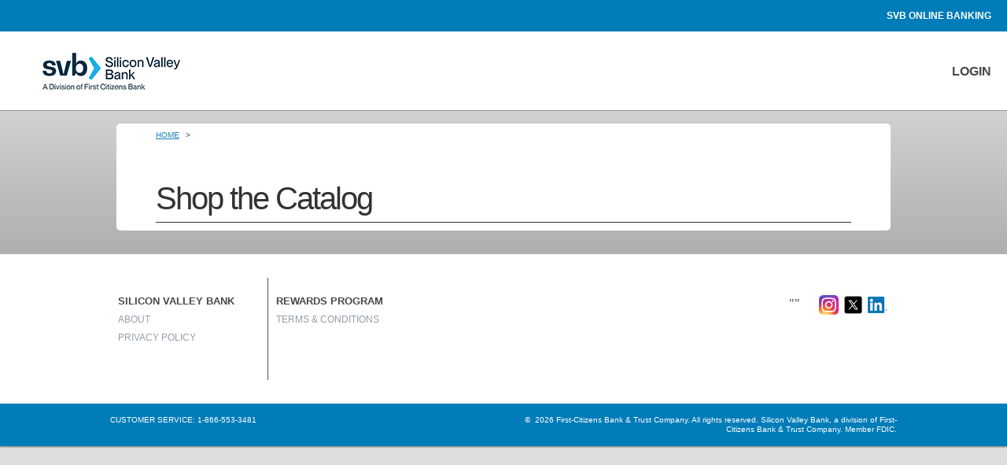

--- FILE ---
content_type: text/html;charset=UTF-8
request_url: https://www.svbglobalrewards.com/rewards/phoenix/svbelitebusiness/shop?postaction=initActionShopCatalogDetail&csrf_token=j765c0hdx9q8
body_size: 24050
content:
	<!DOCTYPE html>
	<html lang="en" dir="ltr">
	<head>
	  <!-- metatags -->
	  <meta charset="utf-8"/>
	  <meta http-equiv="X-UA-Compatible" content="IE=edge"/>
        	<meta name="viewport"              content="width=device-width, initial-scale=1.0, maximum-scale=1.0"/>
	  <meta name="author"                content=""/>
      <title>Shop the Catalog | SVB Global Rewards</title><meta property='og:title' content='SVB Global Rewards' />
	  <!-- stylesheets compressed -->
	  <link href="/rewards/theme/phoenix/css/normalize.css?20190601" media="all" rel="stylesheet" type="text/css"/>
	  	<link href="/rewards/theme/phoenix/css/foundation.ltr.min.css?20190601" media="screen" rel="stylesheet" type="text/css" />
	  <link href="/rewards/theme/phoenix/css/main.css?20241205" media="screen" rel="stylesheet" type="text/css" />
	  <link href="/rewards/theme/phoenix/css/print.css?20190601" media="print" rel="stylesheet" type="text/css" />
				<script>
					var isAdaCompliant = 0;
				</script>
	  <!-- javascripts compressed -->
		  <script src="//assets.adobedtm.com/acdc00762da2/49320966bc8a/launch-95cee5f1fb05.min.js" async></script>
		  <script>
		  	var pageName= "SPN_SHOP_PUBLIC";
		  	var environmentName = "Production";
			var member = "SILICON VALLEY BANK - 10204";
			var program = "SVB World Elite Business Credit Rewards - 5222";
			var internetBankId = "102041103";
			var uri = "svbelitebusiness";
			var loggedIn = "Anon";
		  </script>
	  <script src="/rewards/theme/phoenix/javascripts/main.js?2025v1" type="text/javascript"></script>
<script src="/rewards/theme/phoenix/javascripts/jquery.dataTables.min.js?2025v1" type="text/javascript"></script>
<script src="/rewards/theme/phoenix/javascripts/dataTables.foundation.min.js?2025v1" type="text/javascript"></script>
<script src="/rewards/theme/phoenix/javascripts/dataTables.responsive.js?2025v1" type="text/javascript"></script>
	  <script type="text/javascript" src="/rewards/xfs.js?20190601"></script>
      <script type="text/javascript" src="/rewards/ir.js?20240227"></script>
      <script type="text/javascript" src="/rewards/ajaxframework.js?20250904"></script>
      <script src="/rewards/theme/phoenix/javascripts/foundation.min.js?20190601" type="text/javascript"></script>
      <!--[if lt IE 9]>
	    <script src="/rewards/theme/phoenix/javascripts/ie8/html5shiv.js?20190601"></script>
	    <script src="/rewards/theme/phoenix/javascripts/ie8/nwmatcher-1.2.5-min.js?20190601"></script>
	    <script src="/rewards/theme/phoenix/javascripts/ie8/selectivizr-1.0.3b.js?20190601"></script>
	    <script src="/rewards/theme/phoenix/javascripts/ie8/respond.min.js?20190601"></script>
	    <link media="screen" rel="stylesheet" type="text/css" href="/rewards/theme/phoenix/css/ie8.css?20190601" />
	  <![endif]-->
	</head>
			<body><input type='hidden' id='csrf_token_keeper' value='c66ekc8nmo4b' />

      <div class="off-canvas-wrap" data-offcanvas> <!-- closing tag in Container_Footer.xml -->
      	<div class="inner-wrap"> <!-- closing tag in Container_Footer.xml -->
	      <nav class="tab-bar show-for-medium-down ">
			  	<section class="left-small">
                      <a class="left-off-canvas-toggle menu-icon hide" aria-expanded="false" id="aria-toggle" aria-describedby="nav_bar_info" aria-label="Navigation bar" href="#"><span></span><span class="hide">.</span></a>
				<div id="nav_bar_info" style='display:none;'>
					Navigation Bar collapsed, double tap to activate
				</div>
	          </section>
	          <section class="middle tab-bar-section">
	              <h1 class="title"><span class="hide">Title</span>
	                  	<a href="/rewards/phoenix/svbelitebusiness">
	                  		<img src="/rewards/_images/Programs/Silicon_Valley_Business_Credit/en_US/top_nav_program_logo20221014.jpg" alt="Home Logo Link"/>
	                  	</a>
	              </h1>
	          </section>
	      </nav>
				<aside class="left-off-canvas-menu" role="presentation">
	          <ul class="off-canvas-list primary">
	                  		<li><a href="#" onclick="redirect();" data-analytics-event="Header Site Navigation Click - Initialize Login" >Login</a><span></span></li>
	          </ul>
	          <ul  class="off-canvas-list primary" >
	              	<li>
	              		<a href="/rewards/phoenix/svbelitebusiness" id="_" data-analytics-event="Header Site Navigation Click - Home"  target="_self">Home
	              		</a>
	              		<span></span>
              		</li>
	          </ul>
	                  <ul class="off-canvas-list secondary" >
	                          <li><a href="https://www.svbconnect.com/auth/			" id="_SVB ONLINE BANKING" data-analytics-event="Header Portal Navigation Click - SVBONLINEBANKING"  target="_blank">SVB ONLINE BANKING</a></li>
	                      
	                  </ul>
	      </aside>
      <!--<aside class="right-off-canvas-menu">
          <ul class="off-canvas-list">
              <li><label>Label Name</label></li>
              <li><a href="#">Link</a></li>
          </ul>
      </aside>-->
	<!--
	###########################################################################
	GLOBAL NAVIGATION
	########################################################################### -->
      <section class="main-section"> <!-- closing tag in Container_Footer.xml -->
	      <nav id="global" class="hide-for-medium-down" aria-label="global">
				<dl  id="global_links">
						<dt><a href="https://www.svbconnect.com/auth/			" id="_SVB ONLINE BANKING" data-analytics-event="Header Portal Navigation Click - SVBONLINEBANKING" class="tab-class" target="_blank">SVB ONLINE BANKING</a></dt>
                        
					
				</dl>
		</nav>
	<script type="text/template" id="tpl_lightbox_speed_bump">
		<div class="lightbox_speed_bump modal_default">
		    <header>
		      <h3>Confirmation</h3>
		    </header>
		    <div class="content">
		    	<div id='mall' style='display:none;'>
						<div id="online_mall_message">
				     		<p>You are about to be transferred from the rewards site to our on-line shopping mall.  Do you want to allow this?</p>
						</div>
						<div id="online_mall_speedbump_lnk">
	        				<a id="" href="javascript:doOpenURL('/rewards/OutboundCssoServlet?postaction=goToCarltonOne', 'LearnMoreWin', 'height=500,width=850,status=yes,resizable=yes,scrollbars=yes,toolbar=yes,left=15,menubar=yes,location=yes');$.fancybox.close();" class="button_icon_right">Confirm</a>
						</div>
		    	</div>
				<div id='travel' style='display:none;'>
					<div id="online_travel_message">
				     	<p>You are about to be transferred from the rewards site to our on-line travel booking center.  To deliver the high level of service you’ve come to expect from us, we need to transfer some of your information to the travel booking center as well.  Do you want to continue?</p>
					</div>
					<div id="online_travel_speedbump_lnk">
	        			<a id="" href="javascript:doOpenURL('/rewards/OutboundCssoServlet?postaction=goToExpedia', 'LearnMoreWin', 'height=500,width=850,status=yes,resizable=yes,scrollbars=yes,toolbar=yes,left=15,menubar=yes,location=yes');$.fancybox.close();" class="button_icon_right">Confirm</a>
					</div>
				</div>
		    </div>
    	</div>
    </script>
	<script type="text/template" id="tpl_lightbox_promo_enrollment">
		<div class="modal_default">
		    <header>
			<!--<h3>Confirm</h3>-->
			</header>
		    <div class="content">
				<fieldset>
					<div class="row">
						<div class="small-60 columns">
							<div id="promo_opt_in_msg"></div><br>
						</div>
					</div>
					<div class="row">
						<div class="small-60 medium-30 medium-centered columns">
                                <button type="button" class="primary" onclick="$.fancybox.close();"><span>OK</span></button>
						</div>
					</div>
				</fieldset>
		    </div>
		</div>
    </script>
	  <script type="text/javascript" >
	$('#aria-toggle').click(function(){
  		if ($(this).attr('aria-expanded') === "false") {
	  		$("aside[class$='-canvas-menu']").css("display", "block");
	  		$(".cs-select").css("display", "block");
			$(this).attr('aria-expanded','true');
		} else {
			$("aside[class$='-canvas-menu']").css("display", "none");
			$(".cs-select").css("display", "none");
			$(this).attr('aria-expanded','false');
		}
	});
		function navClick( reference ) {
		// Adds spinners in required places
		showLoader();
		setTimeout(function(){
		window.location.href = reference;
		},300);
		}
		function navClick( reference ) {
		// Adds spinners in required places
		showLoader();
		setTimeout(function(){
		window.location.href = reference;
		},300);
		}
        function changeLanguage() {
            document.getElementById("langSelection").submit();
            callLangSelectAnalyticsDirectRule();
        }
        function changeLanguageMobile() {
            document.getElementById("langSelectionMobile").submit();
            callLangSelectAnalyticsDirectRule();
        }
		function open_speed_bump(type) {
			new SURPREENDA.Modal({ el : '#tpl_lightbox_speed_bump' });
			if (type == 'M'){
				$('#mall').show();
				$('#travel').hide();
			}else if (type == 'T'){
				$('#mall').hide();
				$('#travel').show();
			}
		}
		var myObject = {};
		var speedBumpTextMsgObject = {};
			var key = 'goToCarltonOne';
			var value = 'null';
			myObject[key] = value;
			speedBumpTextMsgObject[key] = `&#60;p&#62;You are about to be transferred from the rewards site to our on-line <partnerName> shopping mall.  Do you want to allow this?&#60;/p&#62;`;
		
			var key = 'goToExpedia';
			var value = 'null';
			myObject[key] = value;
			speedBumpTextMsgObject[key] = `&#60;p&#62;You are about to be transferred from the rewards site to our on-line travel booking center <partnerName>.  To deliver the high level of service you’ve come to expect from us, we need to transfer some of your information to the travel booking center as well.  Do you want to continue?&#60;/p&#62;`;
		
		function htmlDecode(s) {
		return $('<div>').html(s).text();
		}
		function open_speed_bump_for_multiPartner(type, postAction) {
			let hrefValue = "javascript:doOpenURL('/rewards/OutboundCssoServlet?postaction=postActionCode', 'LearnMoreWin', 'height=500,width=850,status=yes,resizable=yes,scrollbars=yes,toolbar=yes,left=15,menubar=yes,location=yes');$.fancybox.close()";
			hrefValue = hrefValue.replace('postActionCode', postAction);
			let $anchor = $('<a></a>');
			$anchor.text('Confirm');
			$anchor.attr('href', hrefValue);
			$anchor.addClass('button_icon_right');
			let message = speedBumpTextMsgObject[postAction];
			if(message.includes('<partnerName>')){
				message = message.replace('<partnerName>', myObject[postAction]);
			}
			if(message.includes('&#60;partnerName&#62;')){
				message = message.replace('&#60;partnerName&#62;', myObject[postAction]);
			}
			new SURPREENDA.Modal({ el : '#tpl_lightbox_speed_bump' });
			if (type == 'M') {
				$('#online_mall_speedbump_lnk').html($anchor);
				$('#online_mall_message').html(htmlDecode(message));
				$('#mall').show();
				$('#travel').hide();
			} else if (type == 'T') {
				$('#online_travel_speedbump_lnk').html($anchor);
				$('#online_travel_message').html(htmlDecode(message));
				$('#mall').hide();
				$('#travel').show();
			}
		}
		function doPromoOptIn(map_type_code, promo_code, success_msg, warning_msg, fail_msg, expiration_date){
        	readTextWithPost('/rewards/AjaxDataServlet/', 'ajaxEvent=doPromoEnrollment&map_type_code='+map_type_code+'&promo_code='+promo_code+'&success_msg='+success_msg+'&warning_msg='+warning_msg+'&fail_msg='+fail_msg+'&expiration_date='+expiration_date, ajaxCallBack10000, -1, -1)  ;
		}
		function ajaxCallBack10000( ajaxdata ) {
			new SURPREENDA.Modal({ el : '#tpl_lightbox_promo_enrollment' });
			$('#promo_opt_in_msg').html(ajaxdata);
		}
		var langSelAnalyticsEvent = "Header Portal Language Selection";
		//Sends the language selection event info calling the Omniture direct rule
		function callLangSelectAnalyticsDirectRule(){
			_satellite.track("header_portal_lang_selection");
		}
	</script>
	<script>
	      // INITIALIZE CS-SELECT
            (function() {
	            [].slice.call( document.querySelectorAll( 'select.cs-select' ) ).forEach( function(el) {
	                  new SelectFx(el, { onChange : function( val ) {
	                  									$("#selected_glbl_id").val(val);
	                  									changeLanguage();
	                  								}
           								});
	            } );
	            var preselected = $("select.cs-select option[selected]").val();
	            $(" div.cs-select .cs-options ul li[data-value='" + preselected + "']").addClass("cs-selected");
            $('div.cs-select').removeAttr("tabindex"); // default tabindex needs to be removed which assigns 0 to it.
            $('div.desktop-select').removeAttr("tabindex");
            $('div.desktop-select').attr('title',  'Select your preferred language. When a new language is selected, the page will refresh.');
           	$('div.desktop-select').focus(function(){  //adding focus on plus.css doesn't override this, so added inline.
           		$(this).removeClass("lang-css-org");
				$(this).addClass("lang-css");
			}).blur(function(){
				$(this).removeClass("lang-css");
				$(this).addClass("lang-css-org");
			})
            })();
		$(".point-overview-anchor").click(function() {
			if($('.point-overview').css("visibility") === 'hidden'){
				$('.point-overview').css("visibility","visible");
			} else {
				$('.point-overview').css("visibility","hidden");
			}
		});
        </script>	<!--
	###########################################################################
	MAIN CONTENT
	########################################################################### -->
	<!-- header
	=============================================== -->
    <header id="header_main" class="hide-for-medium-down">
      	<div class="row">
      <div class="small-60 columns">
	  <div id="nav_holder" class="">
        <div class="row collapse">
                <nav id="main" class="small-60 medium-40 columns" aria-label="main site">
                 <h1><a id="dynamicLink" href="/rewards/phoenix/svbelitebusiness"   class="tab-class"
            aria-label="Home Logo Link"  style="background-image: url('/rewards/_images/Programs/Silicon_Valley_Business_Credit/en_US/top_nav_program_logo20221014.jpg');" data-analytics-event="Header Site Navigation Click - Home">Login</a>
               </h1>
		      <ul >
              </ul>
	    </nav>
            <script>
                var firstClick=true;
                function naviagateHeaderMenu(url,target){
                    if(url.startsWith('#')) {
                        document.getElementById(url.slice(1)).scrollIntoView({ behavior: "smooth" });
                    } else if(firstClick){
                        firstClick=false;
                        window.open(url,target);
                        if(target!=='' && target!=='_self'){
                            setTimeout(function(){
                                firstClick = true;
                            },1000);
                        }
                    }
                }
            </script>
	      <nav id="aux" class="small-60 medium-20 columns" aria-label="auxilary">
        <input type="hidden" id="issuer_url" name="issuerUrl" tabindex="-1" value="https://www.svbconnect.com/auth/"/>
	        <ul>
                        <li><a href="#" onclick="redirect();" data-analytics-event="Header Site Navigation Click - Initialize Login" class="tab-class">Login</a><span></span></li>
            </ul>
	      </nav>
 	      <script type="text/template" id="tpl_lightbox_login">
		        	<div class="lightbox_login_by_acct_num modal_default">
							<header>
								<h3>Login</h3>
							</header>
                        <div class="content">
		          			<form action="/rewards/phoenix/svbelitebusiness/shop?csrf_token=c66ekc8nmo4b" id="form_login" method="post" accept-charset="utf-8">
		          				<fieldset>
									<div class="row">
										<div class="small-60 columns">
									        <label for="bank_account_num">
												<span id="bank_account_num_label">CARD NUMBER<span class="colon" aria-hidden="true" >:</span></span>
								                        <input type="password" id="bank_account_num" name="bank_account_num" onkeyup='enableReCaptcha();doLoginEnterKey(event);' maxlength="" placeholder="(no spaces or dashes)"/>
											</label>
										</div>
										<div class="small-60 columns">
											<button class="primary" id="login_submit_account_num"  type="submit" data-analytics-event="Account Number Login Modal Action - Login Submit" onclick="doAjaxCall9002('accountLoginPost'); return false;"><span>Submit</span></button>
										</div>
									</div>
		          				</fieldset>
		          			</form>
		          		</div>
							<footer>
							</footer>
                    </div>
		  </script>
	      <script>
		  	function sessionActivityHappened() {} // No-op when user is not logged in.
	        function doLoginEnterKey(e) {
              if (!e) e = window.event;
              var keycode = e.keyCode;
              if (keycode == 13) {
                var node = e.srcElement;
                if (!node) {
                  node = e.target;
                }
                if (node.name == 'user_pwd') {
                  doAjaxCall9002('loginPostSurpreenda');
                } else if (node.name == 'user_id') {
                  document.getElementById('user_pwd').focus();
                }
              }
            }
            //
            // Ajax Support
            //
            function doAjaxCall9002( ajaxevt ) {
              $.fancybox.showActivity();
              var form = document.getElementById('form_login');
			  var	recaptchaToken= "";
			  var redirectTo = "";
			  var relayState = "";
			  if(ajaxevt === "loginPostSurpreenda" || ajaxevt === "accountLoginPost" ){
				  if(document.getElementById("intRdpt-google-captcha-login")!= null){
					  if(widget_id != undefined){
					  recaptchaToken = grecaptcha.getResponse(widget_id);
					  }
				  } else if(document.getElementById("intRdpt-google-captcha-acct-login")!= null){
					  if(widget_id != undefined){
					  recaptchaToken = grecaptcha.getResponse(widget_id);
					  }
			      }
				const queryParams = new URLSearchParams(window.location.search);
				if(queryParams.has('target')) {
					redirectTo = queryParams.get('target');
				}
				if(queryParams.has('relayState')) {
					relayState = queryParams.get('relayState');
				}
			  }
              readTextWithPost('/rewards/AjaxDataServlet/', 'ajaxEvent='+ajaxevt+'&ajaxData=&'+getObjParam(form)+'&recaptchaToken='+recaptchaToken+'&target='+redirectTo+'&relayState='+encodeURIComponent(relayState), AjaxCallBack9002);
            }
            function AjaxCallBack9002( ajaxdata ) {
              if (ajaxdata.indexOf('[EXE_JS_BEGIN]') > -1) {
         	    $.fancybox.hideActivity();
         	    var jsCmd = ajaxdata.substring(ajaxdata.indexOf('[EXE_JS_BEGIN]')+14, ajaxdata.indexOf('[EXE_JS_END]'));
         	    eval(jsCmd);
              } else {
         	    $.fancybox.hideActivity();
		     	var tmpl_lightbox = ajaxdata;
				var modal = new SURPREENDA.Modal({ el : tmpl_lightbox.trim() , defaults : { width: 350 } });
			    if(document.getElementById("intRdpt-google-captcha-acct-login")!== null){
			    	loadReCaptchaForLogin(document.getElementById("intRdpt-google-captcha-acct-login"));
			  	} else if(document.getElementById("intRdpt-google-captcha-login")!== null){
			 		 loadReCaptchaForLogin(document.getElementById("intRdpt-google-captcha-login"));
			     }
			  }
              document.getElementById('fancybox-close').setAttribute("class", "fancyboxclose_analytics_tag");
              document.getElementById('fancybox-close').setAttribute("data-analytics-event", "Account Number Login Modal Action - Login Cancelled");
			  if(document.getElementById('nudetect-sessionid')){
				if(null != document.getElementById('nudetect-config')){
					document.getElementById('nudetect-config').setAttribute('placement','Login');
					eval(document.getElementById('nudetect-config').text);
				}
			  }
            }
			// Enables the user to click in the Recaptcha after the user types a password/acct number
			function enableReCaptcha(){
			  if(document.getElementById("intRdpt-google-captcha-acct-login")!== null){
			  	$('#intRdpt-google-captcha-acct-login').removeClass('disabled-element');
			  }
			}
			// Enables the Recaptcha after the user types their password in
			function enableReCaptchaForLogin(){
			  if(document.getElementById("intRdpt-google-captcha-login")!== null){
			  	$('#intRdpt-google-captcha-login').removeClass('disabled-element');
			  }
			}
			// Disables the Login button after Recaptcha expires
			function disableLogin(){
			  if(document.getElementById("intRdpt-google-captcha")!== null){
			  	$('#login_submit_account_num').addClass('disabled-element');
			  }
			}
			function disableLoginWithUserId(){
			  if(document.getElementById("intRdpt-google-captcha-login")!== null){
			  	$('#login_with_user_id').addClass('disabled-element');
			  }
			}
	        function openLogin() {
	          $.fancybox.showActivity();
	          readTextWithPost('/rewards/AjaxDataServlet/', 'ajaxEvent=initialLoginSurpreenda', openLoginCallBack)  ;
	        }
			// If the Recaptcha is validated, enable the Login Button for Account Number
			function enableAcctLoginBtnAfterCaptchaSuccess(){
			  $('#login_submit_account_num').removeClass('disabled-element');
			}
			function enableUserIdLoginButtonAfterCaptchaSuccess(){
			  $('#login_with_user_id').removeClass('disabled-element');
			}
	        function openLoginCallBack(ajaxdata) {
         	  $.fancybox.hideActivity();
	       	  var tmpl_lightbox = ajaxdata.trim();
				var modal_login = new SURPREENDA.Modal({ el : tmpl_lightbox.trim() , defaults : { width: 350 } });
		      document.getElementById('fancybox-close').setAttribute("class", "fancyboxclose_analytics_tag");
		      document.getElementById('fancybox-close').setAttribute("data-analytics-event", "User Profile Login Modal Action - Login Cancelled");
			  var loginReCaptcha = document.getElementById("intRdpt-google-captcha-login");
			  if(loginReCaptcha !== null && typeof(loginReCaptcha) !== 'undefined') {
			  	loadReCaptchaForLogin(document.getElementById("intRdpt-google-captcha-login"));
			  }
	        }
            function alertDeny() {	// useful when AA is on
              alert('Your login has been denied. Please close your browser and try again. Click “OK” to close your browser.');
              window.close();
            }
            function goToVerify() {
            	$.fancybox.showActivity();
            	readTextWithPost('/rewards/AjaxDataServlet/', 'ajaxEvent='+'initialVerify', openVerifyCallBack) ;
            }
            function openVerifyCallBack(ajaxdata) {
         	  $.fancybox.hideActivity();
		      var tmpl_lightbox = ajaxdata;
	      	  var modal = new SURPREENDA.Modal({ el : tmpl_lightbox.trim() , defaults : { width: 350 } });
	      	  document.getElementById('fancybox-close').removeAttribute("class", "fancyboxclose_analytics_tag");
			  //Call IR google recaptcha
			  if(document.getElementById("intRdpt-google-captcha")!== null){
			    loadReCaptcha(document.getElementById("intRdpt-google-captcha"));
			  }
	        }
	        function goToSecurityProfile() {
            	$.fancybox.showActivity();
            	readTextWithPost('/rewards/AjaxDataServlet/', 'ajaxEvent='+'initSecurityProfileUpdate', openSecurityProfileCallBack) ;
            }
            function openSecurityProfileCallBack(ajaxdata) {
         	  $.fancybox.hideActivity();
		      var tmpl_lightbox = ajaxdata;
	      	  var modal = new SURPREENDA.Modal({ el : tmpl_lightbox.trim() , defaults : { width: 350 } });
	      	  document.getElementById('fancybox-close').removeAttribute("class", "fancyboxclose_analytics_tag");
	        }
            function goToAuthentication() {
            	$.fancybox.showActivity();
            	readTextWithPost('/rewards/AjaxDataServlet/', 'ajaxEvent='+'initAuthentication', openAuthenticationCallBack) ;
            }
            function openAuthenticationCallBack(ajaxdata) {
         	  $.fancybox.hideActivity();
		      var tmpl_lightbox = ajaxdata;
	      	  var modal = new SURPREENDA.Modal({ el : tmpl_lightbox.trim() , defaults : { width: 350 } });
	      	  document.getElementById('fancybox-close').removeAttribute("class", "fancyboxclose_analytics_tag");
			  if(document.getElementById("intRdpt-google-captcha")!== null){
			  	loadReCaptcha(document.getElementById("intRdpt-google-captcha"));
			  }
	        }
	        function goToForgetUserIdOtp() {
            	$.fancybox.showActivity();
            	readTextWithPost('/rewards/AjaxDataServlet/', 'ajaxEvent='+'initForgotUserIdOtp', openForgotEmailCallBack) ;
            }
	        function goToForgotEmail() {
            	$.fancybox.showActivity();
            	readTextWithPost('/rewards/AjaxDataServlet/', 'ajaxEvent='+'FORGOTUSERID', openForgotEmailCallBack) ;
            }
            function openForgotEmailCallBack(ajaxdata) {
         	  $.fancybox.hideActivity();
			  var tmpl_lightbox = ajaxdata;
				var modal = new SURPREENDA.Modal({ el : tmpl_lightbox.trim() , defaults : { width: 350 } });
	      	  document.getElementById('fancybox-close').removeAttribute("class", "fancyboxclose_analytics_tag");
			  if(document.getElementById("intRdpt-google-captcha-forgot-userId")!== null){
			  	loadReCaptchaForLogin(document.getElementById("intRdpt-google-captcha-forgot-userId"));
			  }
	        }
	        function goToForgotPassword() {
            	$.fancybox.showActivity();
					readTextWithPost('/rewards/AjaxDataServlet/', 'ajaxEvent='+'initRestoreProfile', openForgotPasswordCallBack) ;
            }
	        function goToForgotUserId() {
            	$.fancybox.showActivity();
            	readTextWithPost('/rewards/AjaxDataServlet/', 'ajaxEvent='+'initForgotUserIdAuthCode', openForgotUserIdAuthCodeCallBack) ;
            }
            function goBackToForgotPassword() {
            	$.fancybox.showActivity();
            	readTextWithPost('/rewards/AjaxDataServlet/', 'ajaxEvent='+'goBackToForgotPasswordFromDisclosure', openForgotPasswordCallBack) ;
            }
            function openForgotPasswordCallBack(ajaxdata) {
         	  $.fancybox.hideActivity();
			  var tmpl_lightbox = ajaxdata;
				var modal = new SURPREENDA.Modal({ el : tmpl_lightbox.trim() , defaults : { width: 350 } });
	      	  document.getElementById('fancybox-close').removeAttribute("class", "fancyboxclose_analytics_tag");
			  if(document.getElementById("intRdpt-google-captcha-forgot-pwd")!== null){
			  loadReCaptchaForLogin(document.getElementById("intRdpt-google-captcha-forgot-pwd"));
			  }
			}
			var elementIdToReturnTo;
			function openLoginAndAddItemByEvt(ajaxevt, rewardMatrixItemId, quantity, element) {
				if(element && element.id) {
					elementIdToReturnTo = element.id;
				}
				var itemRewardOption = $('input[name=gc_reward_option]').val();
				var selectedRewardOptionInput = $('input[name=selected_reward_option]').val();
				var postArgs = '&item_id=' + rewardMatrixItemId + '&qty=' + quantity;
				<!-- This param will only be added when rewardOption is of type BOTH -->
				if (itemRewardOption !== null && itemRewardOption === 'BOTH') {
					postArgs = postArgs + '&ro=' + selectedRewardOptionInput;
				}
				openLoginAndThen(ajaxevt, postArgs);
			}
			function openLoginAndThen(nextAjaxEvent, ajaxData) {
				var postLoginArgs = 'postLoginRedirect=' + nextAjaxEvent + ajaxData;
				sessionStorage.setItem('postLoginArgs', postLoginArgs);
				sessionStorage.removeItem('callSpeedBump');
				$.fancybox.showActivity();
				readTextWithPost('/rewards/AjaxDataServlet/', 'ajaxEvent=initialLoginSurpreenda', openLoginCallBack);
			}
            function openForgotUserIdAuthCodeCallBack(ajaxdata) {
         	  $.fancybox.hideActivity();
			  var tmpl_lightbox = ajaxdata;
			var modal = new SURPREENDA.Modal({ el : tmpl_lightbox.trim() , defaults : { width: 350 } });
	      	  document.getElementById('fancybox-close').removeAttribute("class", "fancyboxclose_analytics_tag");
	        }
	        function goToPreRegistration() {
            	$.fancybox.showActivity();
            	readTextWithPost('/rewards/AjaxDataServlet/', 'ajaxEvent='+'initialRegisterPre', openPreRegistrationCallBack) ;
            }
            function openPreRegistrationCallBack(ajaxdata) {
         	  $.fancybox.hideActivity();
		      var tmpl_lightbox = ajaxdata;
				var modal = new SURPREENDA.Modal({ el : tmpl_lightbox.trim() , defaults : { width: 350 }});
	      	  document.getElementById('fancybox-close').removeAttribute("class", "fancyboxclose_analytics_tag");
			  if(document.getElementById("intRdpt-google-captcha-preregister")!== null){
				loadReCaptchaForLogin(document.getElementById("intRdpt-google-captcha-preregister"));
			  }
			  setIEAdaValues();
	        }
            function redirect(){
                var url = document.getElementById("issuer_url").value;
                window.location.assign(url);
            }
			//OTP JS methods starts here
			var widget_id;
			var isCaptchaValidated= false;
			//Load IR google recptcha
			function loadReCaptchaForLogin(recaptchaDivReference) {
				isCaptchaValidated= false;
			    google_captcha_container = recaptchaDivReference;
				var lang = 'en_US';
				site_key = '6LctTs0fAAAAAI9WC5njzs0YjgDZ9yCOWLJnXHdQ';
				var recaptchaURL = 'https://www.google.com/recaptcha/api.js?onload=intRdptRecaptchaCallback&render=explicit';
				if(lang != null && lang != ''){
					recaptchaURL = recaptchaURL+'&hl='+lang;
				}
				phoenix_intRdpt_loadGoogleCaptchaCallBackScript(recaptchaURL);
			}
			//Load IR google recptcha
			function loadReCaptcha() {
			  isCaptchaValidated= false;
			  google_captcha_container = document.getElementById("intRdpt-google-captcha");
			  var lang = 'en_US';
			  site_key = '6LctTs0fAAAAAI9WC5njzs0YjgDZ9yCOWLJnXHdQ';
			  var recaptchaURL = 'https://www.google.com/recaptcha/api.js?onload=intRdptRecaptchaCallback&render=explicit';
			  if(lang != null && lang != ''){
			  recaptchaURL = recaptchaURL+'&hl='+lang;
			}
			  phoenix_intRdpt_loadGoogleCaptchaCallBackScript(recaptchaURL);
			}
          </script>
		  <script src="/rewards/theme/phoenix/javascripts/widget/recaptcha.js"></script>	<script type="text/template" id="tpl_lightbox_disclosure">
		  	<div id="div_disclosure" class="lightbox_disclosure modal_default">
				<header>
		            <h3>Cookie Disclosure Notification</h3>
		        </header>
			    <div class="content">
					<form action="/rewards/phoenix/svbelitebusiness/shop?csrf_token=c66ekc8nmo4b" id="form_disclosure" method="post" accept-charset="utf-8">
						<fieldset>
							<br>
							<p>Cookies are small snippets of data stored on your computer and some have already been set. Cookies such as the Adaptive Authentication (AA) will be installed in the User's computer and will not be deleted.  The AA cookie is used so that the User is NOT challenged when the User attempts to login. Opting-out of Required Cookies makes you unable to proceed with your logging into this website.</p>

<p>As a result of providing your issuer website reporting, a website tracking and reporting tool uses cookies throughout its tracking technology based on pages visited during this website session.</p>
							<br>
							<div class="row">
								<div class="small-60 columns">
									<label for="accept_required" >
							         	<input id="accept_required" name="accept_required" type="checkbox"/>
							        	<span>
							        		Accept Adaptive Authentication (AA) Cookies Opt-in
							        	</span>	
							      	</label>
						      	</div>
					      	</div>
					       	<br>
							<br><br>
							<div class="row">
								<div class="small-60 medium-30 columns">
									<button type="button" id="btn_cancel" data-analytics-event="Cookie Disclosure Modal Action - Cookie Disclosure Cancelled" onclick='doAjaxCall9078("cancelDisclosure");'><span>Cancel</span></button>
								</div>
								<div class="small-60 medium-30 columns">
									<button type="button" id="btn_confirm" class="primary" data-analytics-event="Cookie Disclosure Modal Action - Cookie Disclosure Confirm" onclick='doAjaxCall9078("confirmDisclosure");'><span>Confirm</span></button>
								</div>
							</div>
						</fieldset>
					</form>
			  	</div>
	  		</div>
  	</script>
	<script>
			function doAjaxCall9078( ajaxevt ) {
	       		var frm = document.getElementById('form_disclosure');
	       		readTextWithPost('/rewards/AjaxDataServlet/', 'ajaxEvent='+ajaxevt+'&ajaxData=&'+getObjParam(frm), AjaxCallBack9078)  ;
     		}
			function AjaxCallBack9078( ajaxdata ) {
				if (ajaxdata.indexOf('[CLOSE_DISCLOSURE]') > -1) {
					$.fancybox.close();
				} else if (ajaxdata.indexOf('[EXE_JS_BEGIN]') > -1) {
         			var jsCmd = ajaxdata.substring(ajaxdata.indexOf('[EXE_JS_BEGIN]')+14, ajaxdata.indexOf('[EXE_JS_END]'));
         			eval(jsCmd);
         		}else {
		        	var tmpl_lightbox = ajaxdata;
		  			var modal = new SURPREENDA.Modal({ el : tmpl_lightbox.trim() , defaults : { width: 350 } });
				}
			}
            function goDisclosure(){
            	doAjaxCall9078Init('initDisclosure');
            }
            function goToDisclosureFromForgotPassword(){
            	doAjaxCall9078Init('initDisclosureForForgotPassword');
            }
            function doAjaxCall9078Init( ajaxevt ) {
	       		readTextWithPost('/rewards/AjaxDataServlet/', 'ajaxEvent='+ajaxevt, AjaxCallBack9078Init)  ;
     		}
     		function AjaxCallBack9078Init( ajaxdata ) {
		        var tmpl_lightbox = ajaxdata;
		  		var modal = new SURPREENDA.Modal({ el : tmpl_lightbox , defaults : { width: 350 } });
		        document.getElementById('fancybox-close').addEventListener('click',disclosureCancel,true);
			}
			function disclosureCancel(){
				doAjaxCall9078("cancelDisclosure");
			}
	</script>	<script type="text/template" id="tpl_lightbox_verify">
	</script>
	<SCRIPT>
		var verFields = new Array('ssn', 'birth_date', 'mmn', 'phone', 'zip', 'generic');
		function doVerificationSetFocus(index) {
		   if (!index) index = 0;
		   for (var i = index; i <= 5; i++) {
		     var fieldNam = verFields[i];
		     var field = document.getElementById(fieldNam);
		     if (field) {
		       field.focus();
		       return true;
		     }
		   }
		   return false;
		}
		function doVerificationEnterKey(e, index) {
		  if (!e) e = window.event;
		  var keycode = e.keyCode;
		  if (keycode == 13) {
		    var foundNext = doVerificationSetFocus(index);
		    if (!foundNext) {
		      doAjaxCall6("verifyPost");
		      stopEvent(e);
		    }
		  }        
		}
		function verifySubmitAnalyticsEvent(){
			var pageName = document.getElementById('site_page_name_6').value;
			if (pageName == 'SPN_LOGIN'){
				document.getElementById('btn_submit').setAttribute("data-analytics-event", "Verification Modal Action - Verification Submitted");
			} else if (pageName == 'SPN_ADDACCOUNTS') {
				document.getElementById('btn_submit').setAttribute("data-analytics-event", "Add Account Modal Action - Verification Submitted");
			}
		}
		function verifyCancelAnalyticsEvent(){
			var pageName = document.getElementById('site_page_name_6').value;
			if (pageName == 'SPN_LOGIN'){
				document.getElementById('btn_cancel').setAttribute("data-analytics-event", "Verification Modal Action - Verification Abort Login");
			} else if (pageName == 'SPN_ADDACCOUNTS') {
				document.getElementById('btn_cancel').setAttribute("data-analytics-event", "Add Account Modal Action - Verification Cancelled");
			}
		}
		// Prevents event bubble up or any usage after this is called.
		function stopEvent(eventObject)
		{
		   if (!eventObject)
		     if (window.event)
			eventObject = window.event;
		     else
			return;
		   if (eventObject.cancelBubble != null)
		      eventObject.cancelBubble = true;
		   if (eventObject.stopPropagation)
		      eventObject.stopPropagation();
		   if (eventObject.preventDefault)
		      eventObject.preventDefault();
		   if (window.event)
		      eventObject.returnValue = false;
		   if (eventObject.cancel != null)
		      eventObject.cancel = true;
		}  // StopEvent
		//
		// Ajax Support
		//
		function doAjaxCall6( ajaxevt ) {
		   $.fancybox.showActivity();
		   var submitBtn = document.getElementById('btn_submit');
		   if(submitBtn != null) {
		      submitBtn.disabled = 'disabled';
		   }
		   var form = document.getElementById('VerifyForm');
		   readTextWithPost('/rewards/AjaxDataServlet/', 'ajaxEvent='+ajaxevt+'&ajaxData=&'+getObjParam(form), AjaxCallBack6)  ;
		}
		function validateOtpRegistration() {
		    $.fancybox.showActivity();
			var form = document.getElementById('VerifyForm');
			var oneTimePass = document.getElementById('otp_pwd').value;
			var	recaptchaToken= "";
			if(document.getElementById("intRdpt-google-captcha")!== null){
				if(widget_id != undefined){
					recaptchaToken = grecaptcha.getResponse(widget_id);
				}
			}
			readTextWithPost('/rewards/AjaxDataServlet/', 'ajaxEvent=validateOTP&ajaxData='+oneTimePass+'&recaptchaToken='+recaptchaToken, AjaxCallBack6)  ;
		}
		function AjaxCallBack6( ajaxdata ) {
		  $.fancybox.hideActivity();
		  var tmpl_lightbox = '';
		  if (ajaxdata.indexOf('[EXE_JS_BEGIN]') > -1) {
         	var jsCmd = ajaxdata.substring(ajaxdata.indexOf('[EXE_JS_BEGIN]')+14, ajaxdata.indexOf('[EXE_JS_END]'));
         	eval(jsCmd);
         	return false;
          }
		  if (ajaxdata.indexOf('[EXE_JS_BEGIN]') > -1 && ajaxdata.indexOf('[EXE_JS_END]') > -1) {
           	tmpl_lightbox = ajaxdata.replace(ajaxdata.substring(ajaxdata.indexOf('[EXE_JS_BEGIN]'), ajaxdata.indexOf('[EXE_JS_END]')+12),'');
	      }else{
	      	tmpl_lightbox = ajaxdata;
	      }
           	var modal = new SURPREENDA.Modal({ el : tmpl_lightbox , defaults : { width: 350 } });
		  doClearAll();
            //Call IR google recaptcha
            if(document.getElementById("intRdpt-google-captcha")!=="" || document.getElementById("intRdpt-google-captcha")!== null){
                loadReCaptcha();
            }
		}
		function doClearAll() {
		   for (var i = 0; i <= 5; i++) {
		     var fieldNam = verFields[i];
		     var field = document.getElementById(fieldNam);
		     if (field) {
		       field.value = '';
		     }
		   }
		}
		function keepAsInteger(e, id){
			// escape special key strokes, so that the cursor won't always jump to the end of text
            if (!e) e = window.event;
			if (e.keyCode == 8			// Backspace
				|| e.keyCode == 35		// End
				|| e.keyCode == 36		// Home
				|| e.keyCode == 37		// Left Arrow
				|| e.keyCode == 39		// Right Arrow
				|| e.keyCode == 46) {	// Delete
				return true;
			}
			numVal = document.getElementById(id).value;
			document.getElementById(id).value = makeInteger(numVal);
		}
		function makeInteger(str){
			var numPat = new RegExp(/[^0-9]/);
			if (numPat.test(str)){
				str = str.substring(0,str.length-1);
				str = makeInteger(str);
			}
			return str;
		}
		function submitAction(){
			if($("[id='otp_pwd']")){
				validateOtpRegistration();
			}
		}
		function enableBtns(){
			$("[id='btn_submit']").each(function() {
				$(this).removeAttr("disabled");
			});
		}
		//To check OTP field length with max length for IR only. If both are same enable the submit button
		function validateOTPLength(field) {
			setTimeout(function(){
			var input = field.value;
			var maxLength = document.getElementById('otp_pwd').maxLength;
			if((input.length == maxLength) && (document.getElementById("intRdpt-google-captcha")!== null)){
				$('#intRdpt-google-captcha').removeClass('disabled-element');
			}else  if((input.length == maxLength) && (document.getElementById("intRdpt-google-captcha")=== null)){
				document.getElementById('otp_btn_submit').disabled=false;
				$('#otp_btn_submit').addClass('primary');
			}else if((input.length != maxLength) && (document.getElementById("intRdpt-google-captcha")!== null)){
				document.getElementById('otp_btn_submit').disabled=true;
				$('#otp_btn_submit').removeClass('primary');
				$('#intRdpt-google-captcha').addClass('disabled-element');
				if(isCaptchaValidated){
					resetGoogleIntRdptReCaptcha();
					isCaptchaValidated=false;
				}
			}else{
				document.getElementById('otp_btn_submit').disabled=true;
				$('#otp_btn_submit').removeClass('primary');
			}
			}, 300);
		}
		function validateOtpLoginCallBack( ajaxdata ) {
			var tmpl_lightbox = '';
			if (ajaxdata.indexOf('[EXE_JS_BEGIN]') > -1) {
				var jsCmd = ajaxdata.substring(ajaxdata.indexOf('[EXE_JS_BEGIN]')+14, ajaxdata.indexOf('[EXE_JS_END]'));
				eval(jsCmd);
				return false;
			}
			if (ajaxdata.indexOf('[EXE_JS_BEGIN]') > -1 && ajaxdata.indexOf('[EXE_JS_END]') > -1) {
				tmpl_lightbox = ajaxdata.replace(ajaxdata.substring(ajaxdata.indexOf('[EXE_JS_BEGIN]'), ajaxdata.indexOf('[EXE_JS_END]')+12),'');
			}else{
				tmpl_lightbox = ajaxdata;
			}
			var modal = new SURPREENDA.Modal({ el : tmpl_lightbox , defaults : { width: 350 } });
			//Call IR google recaptcha
			if(document.getElementById("intRdpt-google-captcha")!=="" || document.getElementById("intRdpt-google-captcha")!== null){
				loadReCaptcha();
			}
			$.fancybox.hideActivity(); // to hide loading modal
		}
		//OTP Regenerate
		function regenerateOtpForRegistration(){
			$.fancybox.showActivity();
			readTextWithPost('/rewards/AjaxDataServlet/', 'ajaxEvent=registerRegPasscode&ajaxData=', validateOtpLoginCallBack);
		}
		function changeCountryCallingCode(){
			$("#sms_country_code").removeAttr("disabled");
		}
	</SCRIPT><script type="text/template" id="tpl_lightbox_authentication">
	<div class="modal_default">
	</div>
</script>
	<script>
		//
		// Ajax Support
		//
		function doAjaxCall5048( ajaxevt ) {
		    $.fancybox.showActivity();
		    var form = document.getElementById('AuthForm');
			var argString = sessionStorage.getItem('postLoginArgs');
		    var submitBtn = document.getElementById('btn_submit');
            if(submitBtn != null) {
		        submitBtn.disabled = 'disabled';
		    }
			if((ajaxevt == 'submitAuthentication' || ajaxevt == 'validateOTPLogin' || ajaxevt == 'validateOTPNotification' ) && argString != null) {
				readTextWithPost('/rewards/AjaxDataServlet/', 'ajaxEvent='+ajaxevt+'&'+argString+'&'+getObjParam(form), AjaxCallBack5048)  ;
			} else {
				readTextWithPost('/rewards/AjaxDataServlet/', 'ajaxEvent='+ajaxevt+'&ajaxData=&'+getObjParam(form), AjaxCallBack5048, -1, -1)  ;
			}
		}
		function AjaxCallBack5048( ajaxdata ) {
		    $.fancybox.hideActivity();
			var tmpl_lightbox = '';
			if (ajaxdata.indexOf('[EXE_JS_BEGIN]') > -1 && ajaxdata.indexOf('[EXE_JS_END]') > -1) {
				tmpl_lightbox = ajaxdata.replace(ajaxdata.substring(ajaxdata.indexOf('[EXE_JS_BEGIN]'), ajaxdata.indexOf('[EXE_JS_END]')+12),'');
			}else{
				tmpl_lightbox = ajaxdata;
			}
	   		var modal = new SURPREENDA.Modal({ el : tmpl_lightbox.trim() , defaults : { width: 350 } });
			var otpReCaptcha = document.getElementById("intRdpt-google-captcha");
			if(otpReCaptcha !== null && typeof(otpReCaptcha) !== 'undefined') {
				loadReCaptcha();
			}
		}
		function doChallengeQuestionSetFocus(index) {
		   	var securityQuestionsNum = 0;
		   	var challengeQuestionNumElement = document.getElementById('challengeQuestionNum')
		   	if (isNaN(index)){
		   		index = 0;
		   	}
		   	if(challengeQuestionNumElement){
		   		securityQuestionsNum = challengeQuestionNumElement.value;
		   	}
	     	var nextIndex = index+1;
    		if (nextIndex < securityQuestionsNum) {
	     		var field = document.getElementById('answer'+nextIndex);
    			field.focus();
		    	return true;
		    }
		   return false;
		}
		function doChallengeQuestionEnterKey(e, index) {
		  if (!e) e = window.event;
		  var keycode = e.keyCode;
		  if (keycode == 13) {
		    var foundNext = doChallengeQuestionSetFocus(index);
		    if (!foundNext) {
		      doAjaxCall5048("submitAuthentication");
		      challengeQuestionStopEvent(e);
		    }
		  }
		}
		// Prevents event bubble up or any usage after this is called.
		function challengeQuestionStopEvent(eventObject)
		{
		   if (!eventObject)
		     if (window.event)
			eventObject = window.event;
		     else
			return;
		   if (eventObject.cancelBubble != null)
		      eventObject.cancelBubble = true;
		   if (eventObject.stopPropagation)
		      eventObject.stopPropagation();
		   if (eventObject.preventDefault)
		      eventObject.preventDefault();
		   if (window.event)
		      eventObject.returnValue = false;
		   if (eventObject.cancel != null)
		      eventObject.cancel = true;
		}  // StopEvent
		// OTP validate
		//
		function validateOtpLogin(){
			enableScroll();
			var oneTimePass = document.getElementById('otp_pwd').value;
		  	var	recaptchaToken= "";
			if(document.getElementById("intRdpt-google-captcha")!= undefined || document.getElementById("intRdpt-google-captcha")!= null){
				if(widget_id != undefined){
					recaptchaToken = grecaptcha.getResponse(widget_id);
				}
			}
			readTextWithPost('/rewards/AjaxDataServlet/', 'ajaxEvent=validateOTPLogin&ajaxData='+oneTimePass+'&recaptchaToken='+recaptchaToken, validateOtpLoginCallBack, -1, -1);
		}
		function validateOtpLoginCallBack( ajaxdata ) {
			var tmpl_lightbox = '';
			if (ajaxdata.indexOf('[EXE_JS_BEGIN]') > -1) {
       		var jsCmd = ajaxdata.substring(ajaxdata.indexOf('[EXE_JS_BEGIN]')+14, ajaxdata.indexOf('[EXE_JS_END]'));
       		eval(jsCmd);
       		return false;
			}
			if (ajaxdata.indexOf('[EXE_JS_BEGIN]') > -1 && ajaxdata.indexOf('[EXE_JS_END]') > -1) {
	      		tmpl_lightbox = ajaxdata.replace(ajaxdata.substring(ajaxdata.indexOf('[EXE_JS_BEGIN]'), ajaxdata.indexOf('[EXE_JS_END]')+12),'');
			}else{
	    		tmpl_lightbox = ajaxdata;
			}
			var modal = new SURPREENDA.Modal({ el : tmpl_lightbox , defaults : { width: 350 } });
			//Call IR google recaptcha
			if(document.getElementById("intRdpt-google-captcha")!=="" || document.getElementById("intRdpt-google-captcha")!== null){
				loadReCaptcha();
			}
			$.fancybox.hideActivity(); // to hide loading modal
			hideOverlay();
		}
		//OTP Regenerate
	    function regenerateOtpLogin(){
	     	disableScroll();
	     	$.fancybox.showActivity();
	     	displayOverlay();
	        readTextWithPost('/rewards/AjaxDataServlet/', 'ajaxEvent=loginregeneratepasscode&ajaxData=', validateOtpLoginCallBack);
	    }
		function allowNumericOnly(evt) {
			var charCode = (evt.which) ? evt.which : event.keyCode
			if (charCode > 31 && (charCode < 48 || charCode > 57)) {
				return false;
			}
			return true;
		};
		function enableOtpSmsCountryCode() {
			disableScroll();
		    $("#sms_country_code").prop("disabled", false);
		}
		 function doCancelPopup(ajaxevt){
            readTextWithPost('/rewards/AjaxDataServlet/', 'ajaxEvent='+ajaxevt, AjaxCallBackCancel,-1,-1)  ;
        }
        function AjaxCallBackCancel(ajaxdata){
            $.fancybox.close();
			enableScroll();
        }
		$(document).ready(function(){
			$("#fancybox-close").click(function() {
				enableScroll();
			});
		});
		//OTP JS methods ends here
		function AuthenticatePayerAjaxCallBack10106(ajaxdata){
			if(ajaxdata.indexOf('authenticate-payer-script') !== -1){
				document.getElementById('off_canvas_wrap_id').innerHTML = ajaxdata;
				eval(document.getElementById('authenticate-payer-script').text);
				setTimeout(function () {
					if(document.getElementById('threedsFrictionLessRedirect') != null){
						document.getElementById('threedsFrictionLessRedirect').setAttribute("style","height: 100vh");
					}
					if(document.getElementById('challengeFrame') != null){
						document.getElementById('challengeFrame').setAttribute("style","height: 100%;width: 100%");
					}
				}, 1000);
			}else {
				document.getElementById('ajaxEventDiv').innerHTML = ajaxdata;
			}
			$.fancybox.hideActivity();
			hideLoader();
		}
		function enable3DS2IframeLoadEvent(){
			setTimeout(function(){
				var isAuthPayStatusCall = true;
				document.getElementById('challengeFrame').addEventListener('load', function () {
					if(isAuthPayStatusCall){
					showLoader();
					$.fancybox.showActivity();
					$('#fancybox-loading').focus();
					var ajaxevt = 'AuthPayStatus';
					var onComplete = AjaxCallBack10106PayerStatus;
					isAuthPayStatusCall = false;
					readTextWithPost('/rewards/AjaxDataServlet/', 'ajaxEvent='+ajaxevt,  onComplete);
					}
				});
			},2000);
		}
		function enable3DS1IframeLoadEvent(){
			setTimeout(function(){
				var isAuthPayStatusCall = true;
				document.getElementById('redirectTo3ds1Frame').addEventListener('load', function () {
					if(isAuthPayStatusCall){
					showLoader();
					$.fancybox.showActivity();
					$('#fancybox-loading').focus();
					var ajaxevt = 'AuthPayStatus';
					var onComplete = AjaxCallBack10106PayerStatus;
					isAuthPayStatusCall = false;
					readTextWithPost('/rewards/AjaxDataServlet/', 'ajaxEvent='+ajaxevt,  onComplete);
					}
				});
			},2000);
		}
	</script>  <script type="text/template" id="tpl_lightbox_security_profile">
					<div class="row">
						<div class="small-60 columns">
					        <label>
						      	<span>User ID</span>
						       	<span class="question"></span>
			                </label>
			            </div>
		            </div>       	
	   					<input type="hidden" id="focus_field" value="user_pwd" />
	   					<div class="row">
							<div class="small-60 medium-30 columns">
				       			<button type='button' id="btn_submit" class="primary" onClick='securityProfileAnalyticsEvent("submit"); doAjaxCall5043("submitSecurityProfileUpdate");'><span>Submit</span></button>
				       		</div>	
							<div class="small-60 medium-30 columns">
	                   			<button type='button' id="btn_cancel" onClick='securityProfileAnalyticsEvent("cancel"); top.doSubmit("ReloadForm", "cancelSecurityProfileUpdate", "SPN_LOGIN");'><span>Cancel</span></button>
	                   		</div>
	                   	</div>						    </div>
				    <footer>
						<p class="required_instruction">required field</p>
					</footer>
			    </div>
		   </div> 
   </SCRIPT>
    <SCRIPT>
/*    
      function setFocus() {
        var fieldName = document.getElementById("focus_field");
        if (fieldName) {
          document.getElementById(fieldName.value).focus();
        }
      }
*/
      function doSecurityProfileEnterKey(e) {
        if (!e) e = window.event;
        var keycode = e.keyCode;
        if (keycode == 13) {
          var node = e.srcElement;
          if (!node) {
            node = e.target;
          }
          if (node.name == 'user_pwd') {
            document.getElementById('user_pwd_cfm').focus();
          } else {
            doAjaxCall5043("submitSecurityProfileUpdate");
          }
        }        
      }
      //
      // Ajax Support
      //
      function doAjaxCall5043( ajaxevt ) {
        var msg = document.getElementById('upd_sp_msg');
        if (msg) {
          msg.innerHTML = "   Processing...";
        }
        var table = document.getElementById('PasswordDiv');
        readTextWithPost('/rewards/AjaxDataServlet/', 'ajaxEvent='+ajaxevt+'&ajaxData=&'+getObjParam(table), AjaxCallBack5043);
      }
      function AjaxCallBack5043( ajaxdata ) {
        document.getElementById('div_security_profile_ajax').innerHTML = ajaxdata;
      }
      function securityProfileAnalyticsEvent(event){
      	var eventName = document.getElementById('data_analytics_event_name').value;
      	if(event == 'submit'){
      		var modalAndAction = " - Password modal Action - Submitted";
      		var analyticsEvent = eventName + modalAndAction;
      		document.getElementById('btn_submit').setAttribute("data-analytics-event", analyticsEvent);
      	} else if (event == 'cancel') {
      		var modalAndAction = " - Password modal Action - Cancelled";
      		var analyticsEvent = eventName + modalAndAction;
      		document.getElementById('btn_cancel').setAttribute("data-analytics-event", analyticsEvent);
      	}
      }
    </SCRIPT>  	<script type="text/template" id="tpl_lightbox_forgot_password">
		<div class="tpl_lightbox_forgot_password_1 modal_default">		<header>
			<h3>
							Forgot User ID/Password?
			</h3>
		</header>
		<div class="content otp_screen_upgraded">
				<fieldset>
		      	   		<div class="row">
							<div class="small-60 columns">
				      	   		<label for="user_id" class="required">
									<span>User ID<span class="colon" aria-hidden="true" >:</span><span aria-hidden="true">*</span></span>
									<input type="text" id="user_id" name="user_id" maxlength='30' value='' aria-label='please enter user id' onkeyup="enableReCaptchaForForgotPwd();doForgotPasswordEnterKey(event);" placeholder="(no spaces or dashes)" aria-required="true"/>
								</label>
							</div>
						</div>			
			            <input type="hidden" id="focus_field" value="user_id" />
					  	<div class="row">
					  		<div class="small-60 medium-30 columns">
						  		<button type='button' id="btn_submit" class="primary" data-analytics-event="Forgot Password - Enter User ID Modal Action - Submitted" onClick='doAjaxCall5034("goToNextRestoreStage");'><span>Submit</span></button>
		              		</div>
		              		<div class="small-60 medium-30 columns">
			              		<button type='button' class='btn_cancel_upgrade' onClick='top.doSubmit("ReloadForm", "cancelRestoreProfile", "SPN_LOGIN");' ><span>Cancel</span></button>
			              	</div>
						</div>
				</fieldset>
		</div>
		<footer>
			<p class="required_instruction">required field</p>
        </footer>  				</div>
  				</div>
		</div>
	</script>
<script  src="/rewards/theme/phoenix/javascripts/widget/recaptcha.js"></script>	
    <SCRIPT>
    var widget_id;
      function setFocus() {
        var fieldName = document.getElementById("focus_field");
        if (fieldName) {
          document.getElementById(fieldName.value).focus();
        }
      }
      function doForgotPasswordEnterKey(e) {
        if (!e) e = window.event;
        var keycode = e.keyCode;
        if (keycode == 13) {
          var node = e.srcElement;
          if (!node) {
            node = e.target;
          }
          if (node.name == 'user_pwd') {
            document.getElementById('user_pwd_cfm').focus();
          } else {
            doAjaxCall5034("goToNextRestoreStage");
          }
        }        
      }
      //
      // Ajax Support
      //
      function doAjaxCall5034( ajaxevt ) {
      	if(document.getElementById('btn_submit')){
		    $('#btn_submit').removeClass('primary');
        	document.getElementById('btn_submit').disabled = true;
        }
        var table = document.getElementById('div_restore');
	 	readTextWithPost('/rewards/AjaxDataServlet/', 'ajaxEvent='+ajaxevt+'&ajaxData=&'+getObjParam(table), AjaxCallBack5034);
      }
	function doAjaxCall5034(ajaxevt,isRecaptcha){
	  if(document.getElementById('btn_submit')){
		 $('#btn_submit').removeClass('primary');
		document.getElementById('btn_submit').disabled = true;
	  }
	  var table = document.getElementById('div_restore');
      var recaptchaToken= null;
	  if(isRecaptcha && document.getElementById("intRdpt-google-captcha-forgot-pwd")!== null){
		if(widget_id != undefined){
			recaptchaToken = grecaptcha.getResponse(widget_id);
		}
	  }
	  if(isRecaptcha && document.getElementById("intRdpt-google-captcha-forgot-userId")!== null){
		if(widget_id != undefined){
			recaptchaToken = grecaptcha.getResponse(widget_id);
		}
	  }
	  readTextWithPost('/rewards/AjaxDataServlet/', 'ajaxEvent='+ajaxevt+'&ajaxData=&'+getObjParam(table)+'&recaptchaToken='+recaptchaToken, AjaxCallBack5034);
	}
      function AjaxCallBack5034( ajaxdata ) {
		var tmpl_lightbox = '';
     	if (ajaxdata.indexOf('[EXE_JS_BEGIN]') > -1) {
         	var jsCmd = ajaxdata.substring(ajaxdata.indexOf('[EXE_JS_BEGIN]')+14, ajaxdata.indexOf('[EXE_JS_END]'));
         	eval(jsCmd);
         	return false;
        }
        if (ajaxdata.indexOf('[EXE_JS_BEGIN]') > -1 && ajaxdata.indexOf('[EXE_JS_END]') > -1) {
        	tmpl_lightbox = ajaxdata.replace(ajaxdata.substring(ajaxdata.indexOf('[EXE_JS_BEGIN]'), ajaxdata.indexOf('[EXE_JS_END]')+12),'');
	    }else{
	     	tmpl_lightbox = ajaxdata;
	    }
       	var modal = new SURPREENDA.Modal({ el : tmpl_lightbox.trim() , defaults : { width: 350 } });
       	//Call IR google recaptcha
       	if(document.getElementById("intRdpt-google-captcha")!== null){
       		loadReCaptcha();
       	}
		else if(document.getElementById("intRdpt-google-captcha-forgot-userId")!== null){
			loadReCaptchaForLogin(document.getElementById("intRdpt-google-captcha-forgot-userId"));
		}
	    else if(document.getElementById("intRdpt-google-captcha-forgot-pwd")!== null){
	        loadReCaptchaForLogin(document.getElementById("intRdpt-google-captcha-forgot-pwd"))
	    }
      }
	  //
      // OTP validate
      //
      function validateOtp(){
        var oneTimePass = document.getElementById('otp_pwd').value;
        var	recaptchaToken="";
        if(document.getElementById("intRdpt-google-captcha")!== null){
          if(widget_id !=undefined){
        	recaptchaToken=grecaptcha.getResponse(widget_id);
          }
        }
        readTextWithPost('/rewards/AjaxDataServlet/', 'ajaxEvent=oneTimePasscode&ajaxData='+oneTimePass+'&recaptchaToken='+recaptchaToken, validateOtpCallBack);
      }
      function validateOtpCallBack( ajaxdata ) {
		var tmpl_lightbox = '';
     	if (ajaxdata.indexOf('[EXE_JS_BEGIN]') > -1) {
         	var jsCmd = ajaxdata.substring(ajaxdata.indexOf('[EXE_JS_BEGIN]')+14, ajaxdata.indexOf('[EXE_JS_END]'));
         	eval(jsCmd);
         	return false;
        }
        if (ajaxdata.indexOf('[EXE_JS_BEGIN]') > -1 && ajaxdata.indexOf('[EXE_JS_END]') > -1) {
        	tmpl_lightbox = ajaxdata.replace(ajaxdata.substring(ajaxdata.indexOf('[EXE_JS_BEGIN]'), ajaxdata.indexOf('[EXE_JS_END]')+12),'');
	    }else{
	     	tmpl_lightbox = ajaxdata;
	    }
       	var modal = new SURPREENDA.Modal({ el : tmpl_lightbox.trim() , defaults : { width: 350 } });
       	//Call IR google recaptcha
       	if(document.getElementById("intRdpt-google-captcha")!=="" || document.getElementById("intRdpt-google-captcha")!== null){
       		loadReCaptcha();
       	}
       	$.fancybox.hideActivity();  // to hide loading modal
    	hideOverlay();
      }
       //To check OTP field length with max length for IR only. If both are same enable the submit button
	function validateOTPLength(field) {
		setTimeout(function(){
		var input = field.value;
		var maxLength = document.getElementById('otp_pwd').maxLength;
		if((input.length == maxLength) && (document.getElementById("intRdpt-google-captcha")!== null)){
				$('#intRdpt-google-captcha').removeClass('disabled-element');
		}else  if((input.length == maxLength) && (document.getElementById("intRdpt-google-captcha")=== null)){
				document.getElementById('otp_btn_submit').disabled=false;
				$('#otp_btn_submit').addClass('primary');
		}else if((input.length != maxLength) && (document.getElementById("intRdpt-google-captcha")!== null)){
				document.getElementById('otp_btn_submit').disabled=true;
				$('#otp_btn_submit').removeClass('primary');
				$('#intRdpt-google-captcha').addClass('disabled-element');
				if(isCaptchaValidated){
					resetGoogleIntRdptReCaptcha();
					isCaptchaValidated=false;
				}
		}else{
			    document.getElementById('otp_btn_submit').disabled=true;
				$('#otp_btn_submit').removeClass('primary');
		}
		}, 300);
	}
 	//For IR only. To enable submit button
	function enableBtn(){
		isCaptchaValidated=true;
		var input = document.getElementById('otp_pwd').value;
		var maxLength = document.getElementById('otp_pwd').maxLength;
	     if(input.length == maxLength){
	     	document.getElementById('otp_btn_submit').disabled=false;
	     	$('#otp_btn_submit').addClass('primary');
	     }else{
	     	document.getElementById('otp_btn_submit').disabled=true;
	     	$('#otp_btn_submit').removeClass('primary');
	     }
	}
	//OTP Regenerate for user id
	function regenerateOtp(field){
		$.fancybox.showActivity();
		displayOverlay();
		readTextWithPost('/rewards/AjaxDataServlet/', 'ajaxEvent=regeneratepasscode&otpflow='+field+'&ajaxData=', validateOtpCallBack);
	}
	//Enables recaptcha when user enters the account number
	function enableRecaptchaForgetEmail(){
		if(document.getElementById("intRdpt-google-captcha-forgot-userId")!== null){
			$('#intRdpt-google-captcha-forgot-userId').removeClass('disabled-element');
		}
	}
	function enableBtns(){
		$("#btn_submit").removeAttr("disabled");
	}
	function changeCountryCallingCode(){
	    $("#sms_country_code").removeAttr("disabled");
	}
	// Disables the submit button after Recaptcha expires
	function disableSubmit(){
	$('#btn_submit').addClass('disabled-element');
	}
	// If the Recaptcha is validated, enable the Button
	function enableBtnAfterCaptchaSuccess(){
	$('#btn_submit').removeClass('disabled-element');
	}
	// Enables the Recaptcha after the user types their userId in
	function enableReCaptchaForForgotPwd(){
	  if(document.getElementById("intRdpt-google-captcha-forgot-pwd")!== null){
	     $('#intRdpt-google-captcha-forgot-pwd').removeClass('disabled-element');
	  }
	}
	</SCRIPT>		<script type="text/template" id="tpl_lightbox_forgot_email">
	</script>	<script type="text/template" id="tpl_lightbox_pre_registration">
	</script>
	<SCRIPT>
      //
      // Ajax Support
      //
	  function doAjaxCall10111( ajaxevt ) {
		  var div = document.getElementById('RegisterSubDiv');
		  var recaptchaToken = "";
			  if(ajaxevt=='cancelRegisterPre'){
			 	 readTextWithPost('/rewards/AjaxDataServlet/', 'ajaxEvent='+ajaxevt+'&ajaxData=&'+getObjParam(div), AjaxCallBackWinClose10111)  ;
			  }else{
			 		 if(document.getElementById('intRdpt-google-captcha-preregister')!==null && ajaxevt === 'goToNextRegStepPre'){
						  recaptchaToken = grecaptcha.getResponse();
	  					}
	  					readTextWithPost('/rewards/AjaxDataServlet/', 'ajaxEvent='+ajaxevt+'&ajaxData=&'+getObjParam(div)+'&recaptchaToken='+recaptchaToken, AjaxCallBack10111)  ;
	  			}
	  }
	  function toggleDisableElement(btn, enable) {
	  	if(enable){
	  		btn.removeClass('disabled-element');
	  } else {
	  		btn.addClass('disabled-element');
	  	}
	  }
	  // Enables Recaptcha after user types in the Account Number field
	  function enableRecaptcha(){
		  if(document.getElementById('intRdpt-google-captcha-preregister')!==null){
			$('#intRdpt-google-captcha-preregister').removeClass('disabled-element');
		  }else {
	  		toggleDisableElement($('#btn_submit'), true);
		  }
	  }
	  // Disables Register button after Recaptcha expires
	  function disableRegisterBtn() {
	  	toggleDisableElement($('#btn_submit'), false);
	  }
	   // If the Recaptcha is validated, enable the Login Button
	  function enableRegisterBtnAfterCaptchaSuccess(){
	  	toggleDisableElement($('#btn_submit'), true);
	  }
      function AjaxCallBack10111( ajaxdata ) {
      	var tmpl_lightbox = '';
      	if (ajaxdata.indexOf('[EXE_JS_BEGIN]') > -1) {
       		try {
   				document.getElementById('status_msg').innerHTML = "";
       		}catch(err) {
       		}
         	var jsCmd = ajaxdata.substring(ajaxdata.indexOf('[EXE_JS_BEGIN]')+14, ajaxdata.indexOf('[EXE_JS_END]'));
         	eval(jsCmd);
         	return false;
        }
	    if (ajaxdata.indexOf('[EXE_JS_BEGIN]') > -1 && ajaxdata.indexOf('[EXE_JS_END]') > -1) {
	      tmpl_lightbox = ajaxdata.replace(ajaxdata.substring(ajaxdata.indexOf('[EXE_JS_BEGIN]'), ajaxdata.indexOf('[EXE_JS_END]')+12),'');
	    }else{
		  tmpl_lightbox = ajaxdata;
	    }
	    var modal = new SURPREENDA.Modal({ el : tmpl_lightbox , defaults : { width: 350 } });
		loadReCaptchaForLogin(document.getElementById('intRdpt-google-captcha-preregister'));
		setIEAdaValues();
      }
	  function AjaxCallBackWinClose10111( ajaxdata ) {
		$.fancybox.close();
      }
      function doCancelReg10111() {
        var confirmed = confirm("Information entered in this page will not be saved.  Click OK to proceed.");
        if (confirmed) {
          doSubmit("RegisterForm", "cancelRegisterPre", "SPN_LOGIN");
        } else {
          return false;
        }
      }
      function refreshCaptcha10111() {
		readTextWithPost('/rewards/AjaxDataServlet/', null, AjaxCallBackCaptcha10111, -1,-1);
	  }
	  function AjaxCallBackCaptcha10111(ajaxdata) {
	  	if (ajaxdata == '[SESSION_TIMEOUT]') {
          	top.doSubmit('ReloadForm');
          } else{
          	var randomNo=Math.floor(Math.random()*10000);
			document.getElementById('jcaptcha_image').src = '/rewards/CaptchaServlet?'+randomNo;
          }
	  }
	  function setIEAdaValues(){	  
	 	 var IExplorerBrowser = checkIEBrowser();
         if(IExplorerBrowser==true){
            var elementById = document.getElementById("bank_account_num");
            var type = elementById.getAttribute("type");
            var disabled = elementById.disabled;
               if(type=="password" && disabled==false){  
                  var ariaLabel = elementById.getAttribute("aria-label");
                  var IEAriaLabel = ariaLabel + " " + '(no spaces or dashes)';
                  elementById.setAttribute("aria-label", IEAriaLabel);
               }
           }
       }
	  //Detect IE Browser
	  function checkIEBrowser(){ 
        // Get the user-agent string 
           var userAgentStr = navigator.userAgent; 
           var IExplorerBrowser =  (userAgentStr.indexOf("MSIE") > -1) || (userAgentStr.indexOf("rv:") > -1); 
           var firefoxBrowser = userAgentStr.indexOf("Firefox") > -1;
       // Discard IE when we are in Firefox     
           if ((IExplorerBrowser) && (firefoxBrowser)){  
                IExplorerBrowser = false;
           }    
           return IExplorerBrowser;
      }
	</SCRIPT>          <!-- END .row -->
      </div>
          <!-- END #nav_holder -->
      </div>
      </div>
      <!-- END .row -->
  </div>
  </header>
			<section class="shop shop_index page_content"
        >
            <div class="row">
                <div class="small-60 columns">
                 <div class="page_intro">
                        <div class="row">
                                <div class="small-54 small-offset-3 columns">	  <!-- breadcrumb -->
		   	  <ul id="breadcrumb" class="showbreadcrumb">
			    
			    
			      <li>
	                  <a href="/rewards/phoenix/svbelitebusiness" data-analytics-event="Breadcrumb Click - Home">Home</a>
	                  
	                   &gt;
	                  
	              </li>
			    
			    
		    </ul>
	  <div class="back_button"><a href="#" onClick="javascript:window.history.back();" class="button" id="btn_back"><span>Back</span></a></div>  	<h2 aria-level="1">Shop the Catalog</h2>
	<!-- free form multi -->                        </div> <!--small-54 small-offset-3 columns-->
                    </div> <!--row-->
                </div> <!--page_intro-->
            </div> <!--small-60 columns-->
        </div> <!--row-->
    </section>        <!-- footer
        =============================================== -->
        <footer id="footer_main">
            <nav id="sitemap" aria-label="sitemap">
                <div class="row">
		                    <dl class="small-60 medium-12 columns">
		                        <dt>SILICON VALLEY BANK
		                        </dt>
		                        
		                        <dd>
		                            <a href="https://www.svb.com/business-banking/cards-and-payments/"
		                               data-analytics-event="Footer Navigation Click - SVBABOUT"
		                               target="_blank" class="tab-class">
		                                ABOUT
		                            </a>
		                        </dd>
		                    
		                        <dd>
		                            <a href="https://www.svb.com/privacy-notice/"
		                               data-analytics-event="Footer Navigation Click - SVBPRIVACYPOLICY"
		                               target="_blank" class="tab-class">
		                                PRIVACY POLICY
		                            </a>
		                        </dd>
		                    
		                </dl>
		            
		                    <dl class="small-60 medium-12 columns">
		                        <dt>REWARDS PROGRAM
		                        </dt>
		                        
		                        <dd>
		                            <a href="https://www.svb.com/globalassets/online-banking/svbeconnect/pdfs/svbelitecard_rewards.pdf"
		                               data-analytics-event="Footer Navigation Click - SVBTERMS&CONDITIONS"
		                               target="_blank" class="tab-class">
		                                TERMS & CONDITIONS
		                            </a>
		                        </dd>
		                    
		                </dl>
		            
		            <div class="tab-class">
	                <ul class="small-60 medium-12 columns right">            <li data-analytics-event="Footer Social Media Click - Hide Catalog Link" style='padding-right:2px;'>"<style type=""text/css""> 
#main > ul > li:first-child{
    display:none;
}
</style>"						
              </li>            <li data-analytics-event="Footer Social Media Click - Custom CSS" style='padding-right:2px;'><style>
/* =================== v1.2.3 ==================== */
/* =================== Header Nav (Above Main Header) ==================== */

body {
    font-family: SVBSans;
}

#global {
    background: #007CB8 !important;
}

#global #global_links {
    display: flex !important;
    justify-content: flex-end;
    width: 100%;
}

#global #global_links a {
    color: white;
}

/*
* -----------------------------------------
* Mobile Header
* -----------------------------------------
*/

.title a { /* Mobile Header Logo */
    background-image: url(https://www.loyaltygateway.com/ProgramInfo/6282/images/SVB_LogoUpdate_9.19.23_v3.png) !important;
}

#form_header .cart_link {
    right: 1em;
    background-image: url(https://www.loyaltygateway.com/ProgramInfo/6282/images/cart_icon_mobile.png);
    background-position: 4px 10px;
}

#form_header .user_profile {
    line-height: 5px;
    font-size: x-small;
}

#form_header .points-text {
    color: #007CB8;
    line-height: 12px;
    font-size: larger;
    padding-left: 10px;
}

aside.left-off-canvas-menu {
    color: white;
    background: #007CB8;
}

aside.left-off-canvas-menu .off-canvas-list:not(:first-of-type) {
    color: white;
    background: #007CB8;
    border-bottom: none;
    padding: 0 1em;
}

aside.left-off-canvas-menu .off-canvas-list:not(:first-of-type) a {
    color: white;
}

aside.left-off-canvas-menu .off-canvas-list:last-of-type:not(.primary) {
    margin-top: 1em;
}

aside.left-off-canvas-menu .off-canvas-list:last-of-type:not(.primary) a {
    text-shadow: none;
    color: lightgrey;
}

aside.left-off-canvas-menu .off-canvas-list.primary:not(:first-of-type) li {
    border-bottom: 1px solid lightskyblue;
}

/* =================== End Header Nav ==================== */



/* =================== Main Header ==================== */

#header_main div.row:first-of-type {
    max-width: 100%;
}

#header_main div.row:first-of-type > div {
    padding: 0;
}

#header_main #nav_holder {
    border-radius: inherit;
}

#header_main #main {
    width: auto;
}

#header_main #main a:first-of-type {
    margin-left: 25%;
    background-image: url(https://www.loyaltygateway.com/ProgramInfo/6282/images/SVB_LogoUpdate_9.19.23_v3.png) !important;
}

#header_main #aux {
    width: auto;
    float: right;
}

#header_main #aux > ul {
    display: inline-flex;
    max-width: 100% !important;
}

#header_main #aux > ul li:not(:last-of-type) a {
    border-right: 2px solid #47494A;
}

#header_main #aux > ul li {
    margin: auto;
    width: auto !important;
    text-align: center !important;
    height: auto !important;
}

#header_main #aux > ul li a {
    font-weight: 600;
    font-size: medium;
    color: #47494A;
    width: auto !important;
    line-height: 25px !important;
    height: 25px !important;
}

#header_main #aux > ul li a:hover {
    background-color: transparent !important;
    font-weight: bolder;
}

/*
* -----------------------------------------
* Sign In Page Specific
* -----------------------------------------
*/

#header_main #logged_panel {
    float: right;
}

#header_main #logged_panel > ul {
    float: right !important;
    max-width: 69%;
}

#header_main #logged_panel > ul li:not(.cart_link):hover {
    background-color: transparent !important;
}

#header_main #logged_panel > ul li:hover a {
    color: #3c3c3c !important;
}

#header_main #logged_panel > ul .cart_link {
    background: url(https://www.loyaltygateway.com/ProgramInfo/6282/images/cart_icon.png) no-repeat center 32px transparent !important;
}

#header_main #logged_panel > ul .user_name {
    height: auto;
    width: auto;
    margin-top: 1em;
}

#header_main #logged_panel > ul .user_name a {
    text-decoration: underline;
}

#header_main #logged_panel > ul .user_name a:before {
    content: "Welcome back, ";
    display: inline-block;
    padding-right: 5px;
}

#header_main #logged_panel > ul .logout_link {
    height: auto;
}

#header_main #logged_panel > ul .logout_link a {
    font-size: x-small;
    padding-top: 5px;
}

#header_main #logged_panel > ul .points-balance {
    color: #3c3c3c;
    display: inline-flex;
    position: inherit;
    margin-top: 2em;
    width: auto;
    padding: 0 2em;
    min-width: 14em;
}

#header_main #logged_panel > ul .points-balance .info-text {
    padding-bottom: 0.5em;
}

#header_main #logged_panel > ul .points-balance .points-text {
    font-size: x-large;
    color: #007CB8;
    font-weight: 400;
}

#header_main #logged_panel > ul .points-balance .points-text .icon {
}

#header_main #logged_panel > ul .points-balance .menu {
    display: none;
    z-index: 99999;
    background: white;
    position: fixed;
    right: 1em;
    top: 8.3em;
    border: 1px solid slategrey;
    border-top: none;
}

#header_main #logged_panel > ul .points-balance .menu ul {
    float: none;
    padding: inherit;
    text-align: left;
    padding-bottom: 1em;
}

#header_main #logged_panel > ul .points-balance .menu ul li {
    position: inherit;
    float: none;
    text-align: left;
    padding-left: 1em;
}

@media screen and (max-width: 1210px) { /* Medium Devices */

    #header_main #logged_panel > ul {
        max-width: 81%;
    }
}

/* =================== End Main Header ==================== */



/* =================== Section Hero ==================== */

#hero > div.row {
    max-width: 100%;
    padding: 0;
}

#hero > div.row .columns {
    padding: 0;
}

:not(#hero) .slider-wrapper {
    max-height: 32em;
    background-color: white;
}

#hero .slider-wrapper {
    border-radius: inherit !important;
    max-height: 31em;
    background-color: white;
}

#slider {
    max-height: 100%;
    z-index: 1;
    max-width: 1444px;
    margin: auto;
}

.slider-wrapper .nivo-control {
    background: white !important;
    border-radius: 50%;
}

.slider-wrapper .nivo-control:not(:last-of-type) {
    margin-right: 1em;
}

.slider-wrapper .nivo-control.active {
    background: #007CB8 !important;
}

.home_logged {
    padding: 5em 0;
    background: white;
    padding-top: 0;
}

.home_logged > .row {
    max-width: 100%;
}

.home_logged > .row .columns {
    width: 100%;
    padding: 0;
}

/* =================== End Section Hero ==================== */



/* =================== Custom Free-Form Section ==================== */

.free-form-slider {
    background: white;
    padding: 2em;
    padding-top: 0;
    border-bottom: 2px solid lightgrey;
}

.free-form-slider .intro-text {
    text-transform: uppercase;
    font-weight: bold;
    font-size: small;
}

.free-form-slider .intro-divider {
    width: 10em;
    height: 3px;
    background: #48a5d8;
    border-radius: 5px;
    margin-top: .5em;
}

.free-form-slider h2 {
    border: none;
    line-height: 60px;
    color: #07A2DB;
    font-weight: 600;
    font-size: 4.3rem;
    font-family: SVBSans;
    padding-top: 0.5em;
}

.free-form-slider li {
    font-weight: 600;
}

.free-form-slider p {
    max-width: 33em;
    color: grey;
    font-weight: 600;
    font-size: 1rem;
}

.free-form-slider .icon-row {
    margin-top: 2em;
}

.free-form-slider .icon-container {
    width: 75%;
}

.free-form-slider .icon-container li:not(:last-of-type) {
    border-right: 1px solid lightgrey;
}

.free-form-slider .icon {
    padding-bottom: 1em;
}

@media screen and (max-width: 40em) {
    .free-form-slider .icon-container {
        width: 100%;
    }

    .free-form-slider .icon-container li {
        border-right: none !important;
    }
}

/* =================== End Custom Free-Form Section ==================== */


/* =================== Offers Section ==================== */

#home_featured_offers, #shop_offers {
    background: #F5F6F8 !important;
}

#home_featured_offers {
    padding-top: 2em;
}

#home_featured_offers h2:first-of-type {
    display: none !important;
}

#home_featured_offers .landing_offer_categories {
    box-shadow: none !important;
}

#home_featured_offers .card, #shop_offers .card {
    box-shadow: none !important;
    padding: 1em;
}

#home_featured_offers ul, #shop_offers ul {
    border-color: transparent !important;
}

#home_featured_offers ul + a, #shop_offers ul + a {
    border-color: transparent !important;
}

#shop_offers .sidebar_menu {
    margin-top: .5em;
}

#shop_offers #shop_list .desktop-caption {
    width: 100%;
    white-space: nowrap;
    overflow: hidden;
    text-overflow: ellipsis;
}

#shop_offers #shop_list .item_price {
    text-align: center;
    background: transparent;
    box-shadow: none;
}

#shop_offers #shop_list .points {
    float: none;
    display: inline-flex;
    background-color: #007CB8;
    color: white;
    padding: 5px;
    border-radius: 3px;
}

#shop_offers #shop_list .number {
    padding-right: 5px;
    font-size: medium;
    font-weight: 300;
}

#shop_offers #shop_list .label {
    line-height: 18px;
    font-size: .8rem;
    color: white;
    text-transform: capitalize;
    font-family: SVBSans;
}

#selrange, #search_param {
    box-shadow: none !important;
}

@media screen and (max-width: 40em) {
    #home_featured_offers .card .caption {
        color: white !important;
        box-shadow: none !important;
        text-shadow: none !important;
        background: #007CB8 !important;
    }

    #shop_offers .card .caption {
        display: none;
    }
}

/* =================== End Offers Section ==================== */



/* =================== Footer Section ==================== */

#footer_main {
    color: #47494A !important;
    background: white !important;
}

#footer_main dt {
    color: #47494A !important;
}

#footer_main .copyright {
    color: white !important;
    background: #007CB8 !important;
}

#footer_main .copyright span {
    color: white !important;
}

/* =================== End Footer Section ==================== */</style>
              </li>            <li data-analytics-event="Footer Social Media Click - Brandmovers Javascript" style='padding-right:2px;'><script type="text/javascript">
    var sharedScripts = {

        removeLastListFromMobileHeader: function(){
            $('aside.left-off-canvas-menu  .off-canvas-list.secondary').remove();
        },

        replaceMobileHeaderLogo: function(){
            var pathToLogo = 'https://www.loyaltygateway.com/ProgramInfo/6282/images/SVB_LogoUpdate_9.19.23_v3.png’;

            $('.title a img').attr('src', pathToLogo);
        },

        injectFonts: function(){
            $('head').append("<style> @font-face { font-family: 'SVBSans'; src: url('https://bm-projects-public.s3.amazonaws.com/mcrd19005/fonts/SVBSans.woff') format('woff'); font-weight: normal; font-style: normal; } @font-face { font-family: 'SVBSans-Bold'; src: url('https://bm-projects-public.s3.amazonaws.com/mcrd19005/fonts/SVBSans-Bold.woff') format('woff'); font-weight: bold; font-style: normal; } @font-face { font-family: 'SVBSans-BoldIta'; src: url('https://bm-projects-public.s3.amazonaws.com/mcrd19005/fonts/SVBSans-BoldIta.woff') format('woff'); font-weight: bold; font-style: italic; } </style>");
        },

        run: function() {
            console.log('Running Shared scripts...');

            this.injectFonts();
            this.replaceMobileHeaderLogo();
            this.removeLastListFromMobileHeader();
        }
    };

    var indexScripts = {

        moveShopHeaderButton: function(){
            var headerList = $('#main ul');

            $('#aux ul').prepend(
                headerList.find('li')
            );

            headerList.remove();
        },

        updateCarousel: function(){
            var container = $('#showMobile');
            var images = [
                'https://www.loyaltygateway.com/ProgramInfo/6282/images/carousel-1.png',
                'https://www.loyaltygateway.com/ProgramInfo/6282/images/carousel-2.png',
                'https://www.loyaltygateway.com/ProgramInfo/6282/images/carousel-3.png',
                'https://www.loyaltygateway.com/ProgramInfo/6282/images/carousel-4.png',
            ];

            container.html('');

            var slider  = $('<div>').attr('id', 'slider').addClass('nivoSlider');
            var wrapper = $('<div>').addClass('slider-wrapper theme-default show-for-small-only');

            $.each(images, function(index, image){
                slider.append(
                    $('<img>').attr('src', image).attr('alt','')
                );

                wrapper.append(
                    $('<img>').attr('src', image).attr('alt','')
                );
            });

            container.append(slider).append(wrapper);

            $('#slider').nivoSlider(optN);
            $('#sliderMobile').nivoSlider(optN);
        },

        run: function() {
            console.log('Running Login scripts...');

            this.moveShopHeaderButton();
            this.updateCarousel();
        }
    };


    var signInScripts = {

        createCarousel: function(){
            var figure      = $('div > figure');
            var container   = figure.parent();
            var images      = [
                'https://www.loyaltygateway.com/ProgramInfo/6282/images/carousel-1.png',
                'https://www.loyaltygateway.com/ProgramInfo/6282/images/carousel-2.png',
                'https://www.loyaltygateway.com/ProgramInfo/6282/images/carousel-3.png',
                'https://www.loyaltygateway.com/ProgramInfo/6282/images/carousel-4.png',
            ];

            // this.addCustomFreeFormArea(figure.next());

            figure.addClass('slider-wrapper theme-default').html('');

            var slider  = $('<div>').attr('id', 'slider').addClass('nivoSlider');

            $.each(images, function(index, image){
                slider.append(
                    $('<img>').attr('src', image).attr('alt','')
                );
            });

            figure.append(slider);

            $('#slider').nivoSlider({
                boxCols: 20,
                boxRows: 6,
                captionOpacity: 1,
                controlNav: true,
                directionNav: false,
                effect: "boxRain",
                pauseTime: 10000
            });
        },

        removeUnknownFreeFormContent: function(){
            $('.small-60 > .columns > h2, .small-60 > .columns > p').remove();
            $('.small-60 > .columns').css({
                'margin-bottom': '2em'
            })
        },

        addCustomFreeFormArea: function(el){
            el.removeClass().addClass('free-form-slider').html('                                                                                            \
            <div class="row header-row">                                                                                                                \
                <div align="center" class="columns">                                                                                                    \
                    <h2>Reward your business</h2>                                                                                                       \
                    <p>Use your points to redeem for statement credits, gift cards at a variety of retailers - like Amazon, travel rewards</p>          \
                </div>                                                                                                                                  \
            </div>                                                                                                                                      \
                                                                                                                                                        \
            <div class="row icon-row">                                                                                                                  \
                <div align="center" class="columns">                                                                                                    \
                    <ul class="icon-container small-block-grid-2 medium-block-grid-3">                                                                  \
                        <li>                                                                                                                            \
                            <div class="icon">                                                                                                          \
                                <img src="https://www.loyaltygateway.com/ProgramInfo/6282/images/card.png" alt="Statement Credit Icon">                                                           \
                            </div>                                                                                                                      \
                                                                                                                                                        \
                            <span>Statement Credit</span>                                                                                               \
                        </li>                                                                                                                           \
                                                                                                                                                        \
                        <li>                                                                                                                            \
                            <div class="icon">                                                                                                          \
                                <img src="https://www.loyaltygateway.com/ProgramInfo/6282/images/heart.png" alt="Gift Cards Icon">                                                                \
                            </div>                                                                                                                      \
                                                                                                                                                        \
                            <span>Gift Cards</span>                                                                                                     \
                        </li>                                                                                                                           \
                                                                                                                                                        \
                        <li>                                                                                                                            \
                            <div class="icon">                                                                                                          \
                                <img src="https://www.loyaltygateway.com/ProgramInfo/6282/images/plane.png" alt="Travel Rewards Icon">                                                            \
                            </div>                                                                                                                      \
                                                                                                                                                        \
                            <span>Travel Rewards</span>                                                                                                 \
                        </li>                                                                                                                           \
                    </ul>                                                                                                                               \
                </div>                                                                                                                                  \
            </div>                                                                                                                                      \
        ');
        },

        moveLogoutLinkOnMobileMenu: function(){
            var mobileFormHeader    = $('#form_header');
            var logoutLink          = mobileFormHeader.find('.logout_link');

            $($('.left-off-canvas-menu ul.off-canvas-list')[1]).append(
                $('<li>').append(
                    logoutLink.removeClass('logout_link').clone().html('Log Out')
                )
            );

            logoutLink.remove();
        },

        movePointsBalanceContainerToMobileMenu: function(){
            var pointsContainer     = $('#ajax_user_points');
            var mobileFormHeader    = $('#form_header');

            var html = pointsContainer.find('dd span').html();

            mobileFormHeader.find('.user_profile').html('Points Balance').after('<div class="points-text">'+ html +'</div>');
        },

        movePointsBalanceContainerToHeader: function(){
            var isMenuOpen      = false;
            var pointsContainer = $('#ajax_user_points');

            $('#logged_panel').addClass('medium-40');

            var pointContainerHTML  = pointsContainer.find('dd span').html();
            var actionSideBarHTML   = $('#user_actions nav.sidebar_menu ul').html();

            $('#header_main #logged_panel ul').prepend(
                $('<li>').addClass('points-balance').append(
                    $('<div>').css({ 'text-align': 'left' }).html('                                                                                                                     \
                    <div class="info-text">Point Balance</div>                                                                                                                      \
                    <div class="points-text">'+ pointContainerHTML +'&nbsp;<img src="https://www.loyaltygateway.com/ProgramInfo/6282/images/chevron-down.png" class="icon"/></div>                      \
                    <div class="menu"><ul>'+ actionSideBarHTML +'</ul></div>                                                                                                        \
                ')
                )
            );

            $('#header_main #logged_panel > ul .points-balance').click(function(){
                var container = $(this).find('.menu');

                if(isMenuOpen){
                    container.slideUp();
                    $(this).find('.icon').attr('src', 'https://www.loyaltygateway.com/ProgramInfo/6282/images/chevron-down.png');
                    isMenuOpen = false;
                }
                else {
                    container.slideDown();
                    $(this).find('.icon').attr('src', 'https://www.loyaltygateway.com/ProgramInfo/6282/images/chevron-up.png');
                    isMenuOpen = true;
                }
            });

            $('#user_actions').remove();
        },

        moveShoppingCardCaption: function(){
            $('#shop_offers #shop_list .caption').each(function(){
                var caption = $(this);
                var html    = caption.find('span').html();

                caption.after('<div><div class="desktop-caption">'+ html +'</div></div>')
            })
        },

        removeHomeSectionPadding: function(){
            $('.home_logged').css({
                'padding-bottom': 0
            });
        },


        run: function() {
            console.log('Running Dashboard scripts...');

            this.createCarousel();
            this.removeUnknownFreeFormContent();
            this.movePointsBalanceContainerToMobileMenu();
            this.movePointsBalanceContainerToHeader();
            this.moveShoppingCardCaption();
            this.moveLogoutLinkOnMobileMenu();
            this.removeHomeSectionPadding();
        }
    };







    // Start of Scripts

    $(document).ready(function(){
        var isChosen            = false;
        var isOnDashboardPage   = $('#logged_panel').length;
        var isOnPayWithRewards  = $('#breadcrumb').length;

        console.log('BMI Scripts v1.2.0');

        sharedScripts.run();

        if(!isOnDashboardPage && !isOnPayWithRewards){
            console.log('On Index Page...');
            indexScripts.run();
            isChosen = true;
        }

        if(isOnDashboardPage && !isOnPayWithRewards){
            console.log('On Dashboard Page...');
            signInScripts.run();
            isChosen = true;
        }

        if(!isChosen){
            console.log('On Pay with Rewards Page...');
        }
    });
</script>                                                                                                               </li>            <li data-analytics-event="Footer Social Media Click - javascript" style='padding-right:2px;'><script type="text/javascript"> 
                function goToPreRegistration() {
              doAjaxCall9002('initialAccountLogin');
                }
</script>              </li>            <li data-analytics-event="Footer Social Media Click - SVB_Instagram" style='padding-right:2px;'><a href="https://www.linkedin.com/company/silicon-valley-bank/" target="blank"><img src="https://www.loyaltygateway.com/ProgramInfo/5222/images/SVB_Instagram.png
" height="25" width="25" alt="SVB on LinkedIn" title="SVB on LinkedIn"></a>              </li>            <li data-analytics-event="Footer Social Media Click - SVB_X" style='padding-right:2px;'><a href="https://x.com/SiliconVlyBank" target="blank"><img src="https://www.loyaltygateway.com/ProgramInfo/5222/images/SVB_X.png" height="25" width="25" alt="SVB on X" title="SVB on X"></a>              </li>            <li data-analytics-event="Footer Social Media Click - SVB_Linkedin" style='padding-right:2px;'><a href="https://www.linkedin.com/company/silicon-valley-bank/" target="blank"><img src="https://www.loyaltygateway.com/ProgramInfo/5222/images/SVB_LinkedIn.png
" height="25" width="25" alt="SVB on LinkedIn" title="SVB on LinkedIn"></a>              </li></ul>
	                </div>
        		</div>
    		</nav>
    <div class="copyright">
        <!-- Copyright Nav Responsive -->
        <div class="row">
            <nav class="copyright_nav">
                <ul>
	                    
		                    <li>
		                        <a href="https://www.svb.com/business-banking/cards-and-payments/"
		                           target="_blank">ABOUT </a>
		                    </li>
	                	
		                    <li>
		                        <a href="https://www.svb.com/privacy-notice/"
		                           target="_blank">PRIVACY POLICY </a>
		                    </li>
	                	
            		
	                    
		                    <li>
		                        <a href="https://www.svb.com/globalassets/online-banking/svbeconnect/pdfs/svbelitecard_rewards.pdf"
		                           target="_blank">TERMS & CONDITIONS </a>
		                    </li>
	                	
            		
        		</ul>
    		</nav>
		</div>
		<div class="row">
		    <div class="copyright_left  small-60 medium-30 columns">
		        <span>CUSTOMER SERVICE: 1-866-553-3481
		        </span>
		    </div>
		    <div class="copyright_right  small-60 medium-30 columns">
		        <span>&copy; &nbsp;2026&nbsp;First-Citizens Bank & Trust Company. All rights reserved. Silicon Valley Bank, a division of First-Citizens Bank & Trust Company. Member FDIC.
		        </span>
		    </div>
		</div>
	</div>
	<input type='hidden' id='theme_id' name='theme_id' value='9' />
        <!-- TruAxis Content -->
        <!-- TruAxis Content -->
		<SCRIPT>
			function OpenInformationalContent(ajaxevt, display_source, source_id, source_type){
				readTextWithPost('/rewards/AjaxDataServlet/',
				'ajaxEvent='+ajaxevt+'&display_source='+display_source+'&source_id='+source_id+'&source_type='+source_type
				, AjaxInformationalContentCallBack);
			}
			function OpenInformationalContentWitGlobalId(ajaxevt, display_source, source_id, source_type, i18n){
				readTextWithPost('/rewards/AjaxDataServlet/',
				'ajaxEvent='+ajaxevt+'&display_source='+display_source+'&source_id='+source_id+'&source_type='+source_type+'&i18n='+i18n
				, AjaxInformationalContentCallBack);
			}
			function OpenTermsAndConditions(ajaxevt, display_source, source_id, source_type, file_ext, i18n){
				readTextWithPost('/rewards/AjaxDataServlet/',
				'ajaxEvent='+ajaxevt+'&display_source='+display_source+'&source_id='+source_id+'&source_type='+source_type+'&file_ext='+file_ext+'&i18n='+i18n
				, AjaxInformationalContentCallBack);
			}
			function AjaxInformationalContentCallBack(ajaxdata) {
				$.fancybox(ajaxdata);
				var informationalContent = new SURPREENDA.Modal({ el : '#tpl_lightbox_informational_content' , defaults : { width: 550 }});
				$.fancybox.resize();
			}
     function showInactivityMessage(){
        $('#notification-bar').prependTo('body');
        notificationMsgForChrome('notification-message');
        mobileViewForNotifMsg('notification-message');
        $('#notification-bar').show();
      }
      function showRewardSummaryNotification(){
        $('#rewardSummary-notification-bar').prependTo('body');
        notificationMsgForChrome('rewardSummary-message');
        mobileViewForNotifMsg('notification-message');
        $('#rewardSummary-notification-bar').show();
      }
      function closeInactivityNotification(ajaxevt){
        $('#notification-bar').hide();
        readTextWithPost('/rewards/AjaxDataServlet/','ajaxEvent='+ajaxevt, closeInactivityNotificationCallBack);
      }
      function closeRewardSummaryNotification(ajaxevt){
        $('#rewardSummary-notification-bar').hide();
        readTextWithPost('/rewards/AjaxDataServlet/','ajaxEvent='+ajaxevt, closeRewardSmmryPopUpMessageCallBack);
      }
      function closeInactivityNotificationCallBack(ajaxdata){
        $('#notification-bar').hide();
      }
      function closeRewardSmmryPopUpMessageCallBack(ajaxdata){
        $('#rewardSummary-notification-bar').hide();
      }
      function notificationMsgForChrome(msgClass){
        var isChromium = window.chrome;
        if(isChromium){
         $('.'+msgClass).css({'padding-left':'24%','padding-right':'24%', 'font-size':'13px'});
        }
      }
		var isChatInProgress = false;
		$("#div_live_chat").on( "click", function() {
			if(!isChatInProgress) {
				isChatInProgress = true;
				window.addEventListener("beforeunload", function (e) {
					var confirmationMessage = 'Are you sure you want to close?';
					e.preventDefault();
					(e || window.event).returnValue = confirmationMessage;
					return confirmationMessage;
				});
			}
		});
      function mobileViewForNotifMsg(msgClass){
        var windowWidth = $(window).width();
        var windowHeight = $(window).height();
        if (windowWidth < 1025 && windowHeight < 1025) {
          $('.'+msgClass).css({'padding-left':'0','padding-right':'0', 'font-size':'13px'});
        }else{
          if(window.chrome){
            $('.'+msgClass).css({'padding-left':'24%','padding-right':'24%', 'font-size':'13px'});
          }else{
            $('.'+msgClass).css({'padding-left':'21%','padding-right':'21%', 'font-size':'12px'});
          }
        }
      }
      $(window).resize(function(){
       });
		try {
			positionToolTip();
			$(document).foundation();
		} catch(err) {
		}
		</SCRIPT>
			<!--  Omniture: Start -->  
<script>_satellite.pageBottom();</script><!--  Omniture: End -->  

        </footer>
        </section> <!-- opening tag in Container_GlobalNav.xml -->
        </div> <!-- opening tag in Container_GlobalNav.xml -->
        </div> <!-- opening tag in Container_GlobalNav.xml -->
	    <script type="text/template" id="tpl_lightbox_pre_enroll_verify">
		</script>
		<script>
		  function doOpenPreEnrollVerification(from) {
	        $.fancybox.showActivity();
	        readTextWithPost('/rewards/AjaxDataServlet/', 'ajaxEvent=openPreEnrollVerification&from='+from, openCallBack)  ;
		  }
	      function doPreEnrollVerifySubmit() {
	        $.fancybox.showActivity();
	        readTextWithPost('/rewards/AjaxDataServlet/', 'ajaxEvent=postPreEnrollVerification&'+getParam(new Array('pre_reg_data')), AjaxCallBack9072)  ;
	      }
		  function openCallBack (ajaxdata) {
		    $.fancybox(ajaxdata);
	        var modal_verify = new SURPREENDA.Modal({ el : '#tpl_lightbox_pre_enroll_verify' , defaults : { width: 510 } });
         	$.fancybox.hideActivity();
		  }
	      function AjaxCallBack9072( ajaxdata ) {
	        if (ajaxdata.indexOf('[EXE_JS_BEGIN]') > -1) {
         	    $.fancybox.hideActivity();
         	    var jsCmd = ajaxdata.substring(ajaxdata.indexOf('[EXE_JS_BEGIN]')+14, ajaxdata.indexOf('[EXE_JS_END]'));
         	    eval(jsCmd);
              } else {
	         	$.fancybox.hideActivity();
				$.fancybox(ajaxdata);
              }
              focusPopup();
	      }
		</script>	<script type="text/template" id="tpl_lightbox_campaign_video">
	  <div class="holder_lightbox_campaign_video">
	    <div class="lightbox_campaign_video modal_default">
	      <header>
	        <h3>{{ title }}</h3>
	      </header>
	      <div class="content">
	        <iframe width="560" height="315" src="{{ video }}" frameborder="0" allowfullscreen></iframe>
	      </div>
	    </div>
	  </div>
	</script><form id='ReloadForm' name='ReloadForm' method='post' action='/rewards/phoenix/svbelitebusiness/shop?csrf_token=c66ekc8nmo4b'>
<input type='hidden' id='postaction_reload' name='postaction' value='NavForm'>
<input type='hidden' id='site_page_name_reload' name='site_page_name' value='SPN_SHOP_PUBLIC' />
<input type='hidden' id='next_page_name_reload' name='next_page_name' value='SPN_SHOP_PUBLIC' />
<input type='hidden' id='parent_id' name='parent_id' value='' />
<input type='hidden' id='data_reload' name='data' value='' />
<input type='hidden' id='selected_index' name='selected_index' value='' />
</form>
<script>
<!--//
var ir2827 = 'Processing... ';
//-->
</script>
<script src="/rewards/theme/phoenix/javascripts/rem.min.js"></script>
</body></html>


--- FILE ---
content_type: text/css;charset=UTF-8
request_url: https://www.svbglobalrewards.com/rewards/theme/phoenix/css/main.css?20241205
body_size: 28991
content:
ul.pagination li.current a,ul.pagination li.current button{background-color:#999}ul.pagination li.current a:hover,ul.pagination li.current button:hover{background-color:#aaa}input::-moz-focus-inner{border:0}@media screen and (max-width:64em){.transpose_table thead{display:none}.transpose_table tbody tr{display:block;width:100%;border-width:1px 0 0 0;margin-bottom:10px;background:#f7f7f7}.transpose_table tbody tr:first-child{border-top-width:1px}.transpose_table tr td{display:block;width:100%;border-left-width:1px;text-align:right;font-size:.75rem;font-weight:bold}.transpose_table tr td::before{content:attr(data-title) ":";font-weight:bold;width:100%;position:relative;float:left;margin:-3px 10px 0 0;text-align:left;font-size:.6875rem;line-height:12px;color:#999}html[dir="rtl"] .transpose_table tr td::before{float:right;text-align:right;margin:-3px 0 0 10px;line-height:18px}html[lang="ar"] .transpose_table tr td::before{font-size:1rem}div.row.shop_details_catalog_item{margin:10px}}div.dataTables_wrapper{margin-bottom:1.25em}div.dataTables_length label,div.dataTables_filter label,div.dataTables_info{color:#999;font-weight:normal}div.dataTables_length label{float:left;text-align:left;margin-bottom:0}div.dataTables_length select{width:75px;margin-bottom:0}div.dataTables_filter label{float:right;margin-bottom:0}div.dataTables_filter input{display:inline-block !important;width:auto !important;margin-bottom:0}div.dataTables_info{padding-top:2px;font-size:.875em}div.dataTables_paginate{float:right;margin:0}table.dataTable{clear:both;margin:.5em 0 !important;max-width:none !important;width:100%}table.dataTable thead .sorting,table.dataTable thead .sorting_asc,table.dataTable thead .sorting_desc,table.dataTable thead .sorting_asc_disabled,table.dataTable thead .sorting_desc_disabled{cursor:pointer;*cursor:hand}table.dataTable thead .sorting{background:url("../images/datatables/sort_both.png") no-repeat center right}html[dir="rtl"] table.dataTable thead .sorting{background:url("../images/datatables/sort_both.png") no-repeat center left}table.dataTable thead .sorting_asc{background:url("../images/datatables/sort_asc.png") no-repeat center right}html[dir="rtl"] table.dataTable thead .sorting_asc{background:url("../images/datatables/sort_asc.png") no-repeat center left}table.dataTable thead .sorting_desc{background:url("../images/datatables/sort_desc.png") no-repeat center right}html[dir="rtl"] table.dataTable thead .sorting_desc{background:url("../images/datatables/sort_desc.png") no-repeat center left}table.dataTable thead .sorting_asc_disabled{background:url("../images/datatables/sort_asc_disabled.png") no-repeat center right}html[dir="rtl"] table.dataTable thead .sorting_asc_disabled{background:url("../images/datatables/sort_asc_disabled.png") no-repeat center left}table.dataTable thead .sorting_desc_disabled{background:url("../images/datatables/sort_desc_disabled.png") no-repeat center right}html[dir="rtl"] table.dataTable thead .sorting_desc_disabled{background:url("../images/datatables/sort_desc_disabled.png") no-repeat center left}table.dataTable th:active{outline:0}div.dataTables_scrollHead table{margin-bottom:0 !important}div.dataTables_scrollBody table{border-top:0;margin-top:0 !important;margin-bottom:0 !important}div.dataTables_scrollBody tbody tr:first-child th,div.dataTables_scrollBody tbody tr:first-child td{border-top:0}div.dataTables_scrollFoot table{margin-top:0 !important;border-top:0}table.dataTable.dtr-inline.collapsed tbody td:first-child,table.dataTable.dtr-inline.collapsed tbody th:first-child{position:relative;padding-left:30px;cursor:pointer}html[dir="rtl"] table.dataTable.dtr-inline.collapsed tbody td:first-child,html[dir="rtl"] table.dataTable.dtr-inline.collapsed tbody th:first-child{padding-left:12px;padding-right:30px}table.dataTable.dtr-inline.collapsed tbody td:first-child::before,table.dataTable.dtr-inline.collapsed tbody th:first-child::before{top:5px;left:4px;height:14px;display:block;position:absolute;color:white;border:2px solid white;border-radius:16px;text-align:center;line-height:12px;box-shadow:0 0 3px #444;box-sizing:content-box;content:"+";background-color:#888;font-size:12px;font-family:Arial,Helvetica,sans-serif;padding:1px 4px 0}html[dir="rtl"] table.dataTable.dtr-inline.collapsed tbody td:first-child::before,html[dir="rtl"] table.dataTable.dtr-inline.collapsed tbody th:first-child::before{left:auto;right:4px}table.dataTable.dtr-inline.collapsed tbody td:first-child.dataTables_empty::before,table.dataTable.dtr-inline.collapsed tbody th:first-child.dataTables_empty::before{display:none}table.dataTable.dtr-inline.collapsed tbody tr.parent td:first-child::before,table.dataTable.dtr-inline.collapsed tbody tr.parent th:first-child::before{content:"-";background-color:#ccc}table.dataTable.dtr-inline.collapsed tbody tr.child td::before{display:none}table.dataTable.dtr-column tbody td.control,table.dataTable.dtr-column tbody th.control{position:relative;cursor:pointer}table.dataTable.dtr-column tbody td.control::before,table.dataTable.dtr-column tbody th.control::before{top:50%;left:50%;height:16px;width:16px;margin-top:-10px;margin-left:-10px;display:block;position:absolute;color:white;border:2px solid white;border-radius:16px;text-align:center;line-height:14px;box-shadow:0 0 3px #444;box-sizing:content-box;content:"+";background-color:#31b131}table.dataTable.dtr-column tbody tr.parent td.control::before,table.dataTable.dtr-column tbody tr.parent th.control::before{content:"-";background-color:#d33333}table.dataTable tr.child{padding:.5em 1em}table.dataTable tr.child:hover{background:transparent !important}table.dataTable tr.child ul{display:inline-block;list-style-type:none;margin:0;padding:0;width:100%}table.dataTable tr.child ul li{border-bottom:1px solid #efefef;padding:5px}table.paginate_table{width:100% !important;max-width:100% !important;min-width:100% !important}table.dataTable tr.child td.child{padding:0 !important}table.dataTable tr.child span{text-overflow:ellipsis;overflow:hidden;font-size:.75rem;box-sizing:border-box;display:block;line-height:16px;text-align:right;width:100% !important;min-width:100% !important;max-width:100% !important;font-weight:bold;padding:0 6px}table.dataTable tr.child span.dtr-title{font-weight:bold;text-align:left;font-size:.6875rem;color:#999}html[dir="rtl"] table.dataTable tr.child span.dtr-title{text-align:right}@media screen and (min-width:64em){.dataTables_length{display:none}.dataTables_paginate{display:none}}.table tbody tr.active td,.table tbody tr.active th{background-color:#08c;color:white}.table tbody tr.active:hover td,.table tbody tr.active:hover th{background-color:#0075b0 !important}.table-striped tbody tr.active:nth-child(odd) td,.table-striped tbody tr.active:nth-child(odd) th{background-color:#017ebc}table.DTTT_selectable tbody tr{cursor:pointer;*cursor:hand}div.DTTT{float:left;margin-bottom:0}div.DTTT .button:hover{text-decoration:none !important}ul.DTTT_dropdown.dropdown-menu li{position:relative}ul.DTTT_dropdown.dropdown-menu li:hover a{background-color:#08c;color:white !important}.DTTT_print_info{position:fixed;top:50%;left:50%;width:400px;height:150px;margin-left:-200px;margin-top:-75px;text-align:center;color:#333;padding:10px 30px;background:#fff;background:-webkit-linear-gradient(top,#fff 0,#f3f3f3 89%,#f9f9f9 100%);background:-moz-linear-gradient(0,#fff 0,#f3f3f3 89%,#f9f9f9 100%);background:-ms-linear-gradient(0,#fff 0,#f3f3f3 89%,#f9f9f9 100%);background:-o-linear-gradient(0,#fff 0,#f3f3f3 89%,#f9f9f9 100%);background:linear-gradient(0,#fff 0,#f3f3f3 89%,#f9f9f9 100%);filter:progid:dximagetransform.microsoft.gradient(startColorstr="#ffffff",endColorstr="#f9f9f9",GradientType=0);opacity:.95;border:1px solid black;border:1px solid rgba(0,0,0,0.5);-webkit-border-radius:6px;-moz-border-radius:6px;-ms-border-radius:6px;-o-border-radius:6px;border-radius:6px;-webkit-box-shadow:0 3px 7px rgba(0,0,0,0.5);-moz-box-shadow:0 3px 7px rgba(0,0,0,0.5);-ms-box-shadow:0 3px 7px rgba(0,0,0,0.5);-o-box-shadow:0 3px 7px rgba(0,0,0,0.5);box-shadow:0 3px 7px rgba(0,0,0,0.5)}div.DTTT_print_info h6{font-weight:normal;font-size:1.75rem;line-height:28px;margin:1em}div.DTTT_print_info p{font-size:.875rem;line-height:20px}div.DTFC_LeftHeadWrapper table,div.DTFC_LeftFootWrapper table,table.DTFC_Cloned tr.even{background-color:white}div.DTFC_LeftHeadWrapper table{margin-bottom:0 !important}div.DTFC_LeftBodyWrapper table{border-top:0;margin-bottom:0 !important}div.DTFC_LeftBodyWrapper tbody tr:first-child th,div.DTFC_LeftBodyWrapper tbody tr:first-child td{border-top:0}div.DTFC_LeftFootWrapper table{border-top:0}div.cs-select{display:inline-block;vertical-align:middle;position:relative;text-align:left;background:#fff;z-index:100;width:100%;max-width:500px;-webkit-touch-callout:none;-webkit-user-select:none;-khtml-user-select:none;-moz-user-select:none;-ms-user-select:none;user-select:none}html[dir="rtl"] div.cs-select{text-align:right}div.cs-select:focus{outline:0}.cs-select select{display:none}.cs-select span{display:block;position:relative;cursor:pointer;padding:1em;white-space:nowrap;overflow:hidden;text-overflow:ellipsis}.cs-select>span{padding-right:3em}html[dir="rtl"] .cs-select>span{padding-right:0;padding-left:3em}.cs-select>span::after,.cs-select .cs-selected span::after{speak:none;position:absolute;top:50%;-webkit-transform:translateY(-50%);transform:translateY(-50%);-webkit-font-smoothing:antialiased;-moz-osx-font-smoothing:grayscale}.cs-select>span::after{content:"\25BE" / "";right:1em}html[dir="rtl"] .cs-select>span::after{right:auto;left:1em}.cs-select .cs-selected span::after{content:"\2713";margin-left:1em}html[dir="rtl"] .cs-select .cs-selected span::after{margin-left:0;margin-right:1em}.cs-select.cs-active>span::after{-webkit-transform:translateY(-50%) rotate(180deg);transform:translateY(-50%) rotate(180deg)}div.cs-active{z-index:200}.cs-select .cs-options{position:absolute;overflow:hidden;width:100%;background:#fff;visibility:hidden}.cs-select.cs-active .cs-options{visibility:visible}.cs-select ul{list-style:none;margin:0;padding:0;width:100%}.cs-select ul span{padding:1em}.cs-select ul li.cs-focus span{background-color:#ddd}.cs-select li.cs-optgroup ul{padding-left:1em}.cs-select li.cs-optgroup>span{cursor:default}#fancybox-loading{position:fixed;top:50%;left:50%;width:40px;height:40px;margin-top:-20px;margin-left:-20px;cursor:pointer;overflow:hidden;z-index:1104;display:none}#fancybox-loading div{position:absolute;top:0;left:0;width:40px;height:480px;background:url("../images/fancybox/fancybox.png")}#fancybox-overlay{position:absolute;top:0;left:0;width:100%;z-index:1100;display:none}#fancybox-tmp{padding:0;margin:0;border:0;overflow:auto;display:none}#fancybox-wrap{position:absolute;top:0;left:0;padding:20px;z-index:1101;outline:0;display:none;box-sizing:content-box}#fancybox-outer{-moz-border-radius:5px;-webkit-border-radius:5px;-o-border-radius:5px;-ms-border-radius:5px;-khtml-border-radius:5px;border-radius:5px;position:relative;width:100%;height:100%;background:#fff;padding:40px;box-sizing:content-box}#fancybox-content{width:0;padding:0;outline:0;position:relative;overflow:hidden;z-index:1102;border:0 solid #fff;height:auto !important;text-align:center;overflow:hidden}#fancybox-hide-sel-frame{position:absolute;top:0;left:0;width:100%;height:100%;background:transparent;z-index:1101}#fancybox-close{position:absolute;width:15px;height:15px;background:transparent url("../images/fancybox/close_modal.png") right top;cursor:pointer;z-index:1103;display:none;top:10px;right:10px}#fancybox-error{color:#444;font:normal .75rem/1.25rem Arial,sans-serif;padding:14px;margin:0}#fancybox-img{width:100%;height:100%;padding:0;margin:0;border:0;outline:0;line-height:0;vertical-align:top}#fancybox-frame{width:100%;height:100%;border:0;display:block}#fancybox-left,#fancybox-right{position:absolute;bottom:0;height:100%;width:35%;cursor:pointer;outline:0;background:transparent url("../images/fancybox/blank.gif");z-index:1102;display:none}#fancybox-left{left:0}#fancybox-right{right:0}#fancybox-left-ico,#fancybox-right-ico{position:absolute;top:50%;left:-9999px;width:30px;height:30px;margin-top:-15px;cursor:pointer;z-index:1102;display:block}#fancybox-left-ico{background-image:url("../images/fancybox/fancybox.png");background-position:-40px -30px}#fancybox-right-ico{background-image:url("../images/fancybox/fancybox.png");background-position:-40px -60px}#fancybox-left:hover,#fancybox-right:hover{visibility:visible}#fancybox-left:hover span{left:20px}#fancybox-right:hover span{left:auto;right:20px}.fancybox-bg{position:absolute;padding:0;margin:0;border:0;width:20px;height:20px;z-index:1001}#fancybox-bg-n{top:-20px;left:0;width:100%;background-image:url("../images/fancybox/fancybox-x.png")}#fancybox-bg-ne{top:-20px;right:-20px;background-image:url("../images/fancybox/fancybox.png");background-position:-40px -162px}#fancybox-bg-e{top:0;right:-20px;height:100%;background-image:url("../images/fancybox/fancybox-y.png");background-position:-20px 0}#fancybox-bg-se{bottom:-20px;right:-20px;background-image:url("../images/fancybox/fancybox.png");background-position:-40px -182px}#fancybox-bg-s{bottom:-20px;left:0;width:100%;background-image:url("../images/fancybox/fancybox-x.png");background-position:0 -20px}#fancybox-bg-sw{bottom:-20px;left:-20px;background-image:url("../images/fancybox/fancybox.png");background-position:-40px -142px}#fancybox-bg-w{top:0;left:-20px;height:100%;background-image:url("../images/fancybox/fancybox-y.png")}#fancybox-bg-nw{top:-20px;left:-20px;background-image:url("../images/fancybox/fancybox.png");background-position:-40px -122px}#fancybox-title{font-family:Helvetica,sans-serif;font-size:.75rem;z-index:1102}.fancybox-title-inside{padding-bottom:10px;text-align:center;color:#333;background:#fff;position:relative}.fancybox-title-outside{padding-top:10px;color:#fff}.fancybox-title-over{position:absolute;bottom:0;left:0;color:#fff;text-align:left}#fancybox-title-over{padding:10px;background-image:url("../images/fancybox/fancy_title_over.png");display:block}.fancybox-title-float{position:absolute;left:0;bottom:-20px;height:32px}#fancybox-title-float-wrap{border:0;border-collapse:collapse;width:auto}#fancybox-title-float-wrap td{border:0;white-space:nowrap}#fancybox-title-float-left{padding:0 0 0 15px;background:url("../images/fancybox/fancybox.png") -40px -90px no-repeat}#fancybox-title-float-main{color:#fff;line-height:29px;font-weight:bold;padding:0 0 3px 0;background:url("../images/fancybox/fancybox-x.png") 0 -40px}#fancybox-title-float-right{padding:0 0 0 15px;background:url("../images/fancybox/fancybox.png") -55px -90px no-repeat}.fancybox-ie6 #fancybox-close{background:transparent;filter:progid:dximagetransform.microsoft.alphaimageloader(src="/rewards/theme/phoenix/images/fancybox/fancy_close.png",sizingMethod="scale")}.fancybox-ie6 #fancybox-left-ico{background:transparent;filter:progid:dximagetransform.microsoft.alphaimageloader(src="/rewards/theme/phoenix/images/fancybox/fancy_nav_left.png",sizingMethod="scale")}.fancybox-ie6 #fancybox-right-ico{background:transparent;filter:progid:dximagetransform.microsoft.alphaimageloader(src="/rewards/theme/phoenix/images/fancybox/fancy_nav_right.png",sizingMethod="scale")}.fancybox-ie6 #fancybox-title-over{background:transparent;filter:progid:dximagetransform.microsoft.alphaimageloader(src="/rewards/theme/phoenix/images/fancybox/fancy_title_over.png",sizingMethod="scale");zoom:1}.fancybox-ie6 #fancybox-title-float-left{background:transparent;filter:progid:dximagetransform.microsoft.alphaimageloader(src="/rewards/theme/phoenix/images/fancybox/fancy_title_left.png",sizingMethod="scale")}.fancybox-ie6 #fancybox-title-float-main{background:transparent;filter:progid:dximagetransform.microsoft.alphaimageloader(src="/rewards/theme/phoenix/images/fancybox/fancy_title_main.png",sizingMethod="scale")}.fancybox-ie6 #fancybox-title-float-right{background:transparent;filter:progid:dximagetransform.microsoft.alphaimageloader(src="/rewards/theme/phoenix/images/fancybox/fancy_title_right.png",sizingMethod="scale")}.fancybox-ie6 #fancybox-bg-w,.fancybox-ie6 #fancybox-bg-e,.fancybox-ie6 #fancybox-left,.fancybox-ie6 #fancybox-right,#fancybox-hide-sel-frame{height:expression(this.parentNode.clientHeight+"px")}#fancybox-loading.fancybox-ie6{position:absolute;margin-top:0;top:expression((-20+(document.documentElement.clientHeight ? document.documentElement.clientHeight/2:document.body.clientHeight/2)+(ignoreMe = document.documentElement.scrollTop ? document.documentElement.scrollTop:document.body.scrollTop))+"px")}#fancybox-loading.fancybox-ie6 div{background:transparent;filter:progid:dximagetransform.microsoft.alphaimageloader(src="/rewards/theme/phoenix/images/fancybox/fancy_loading.png",sizingMethod="scale")}.fancybox-ie .fancybox-bg{background:transparent !important}.fancybox-ie #fancybox-bg-n{filter:progid:dximagetransform.microsoft.alphaimageloader(src="/rewards/theme/phoenix/images/fancybox/fancy_shadow_n.png",sizingMethod="scale")}.fancybox-ie #fancybox-bg-ne{filter:progid:dximagetransform.microsoft.alphaimageloader(src="/rewards/theme/phoenix/images/fancybox/fancy_shadow_ne.png",sizingMethod="scale")}.fancybox-ie #fancybox-bg-e{filter:progid:dximagetransform.microsoft.alphaimageloader(src="/rewards/theme/phoenix/images/fancybox/fancy_shadow_e.png",sizingMethod="scale")}.fancybox-ie #fancybox-bg-se{filter:progid:dximagetransform.microsoft.alphaimageloader(src="/rewards/theme/phoenix/images/fancybox/fancy_shadow_se.png",sizingMethod="scale")}.fancybox-ie #fancybox-bg-s{filter:progid:dximagetransform.microsoft.alphaimageloader(src="/rewards/theme/phoenix/images/fancybox/fancy_shadow_s.png",sizingMethod="scale")}.fancybox-ie #fancybox-bg-sw{filter:progid:dximagetransform.microsoft.alphaimageloader(src="/rewards/theme/phoenix/images/fancybox/fancy_shadow_sw.png",sizingMethod="scale")}.fancybox-ie #fancybox-bg-w{filter:progid:dximagetransform.microsoft.alphaimageloader(src="/rewards/theme/phoenix/images/fancybox/fancy_shadow_w.png",sizingMethod="scale")}.fancybox-ie #fancybox-bg-nw{filter:progid:dximagetransform.microsoft.alphaimageloader(src="/rewards/theme/phoenix/images/fancybox/fancy_shadow_nw.png",sizingMethod="scale")}.tipsy{padding:5px;font-size:.625rem;position:absolute;margin-top:5px;z-index:1000}.tipsy-inner{z-index:1;padding:5px 8px 4px 8px;background-color:white;color:#666;font-weight:bold;max-width:300px;text-align:left;border:1px solid #d1d1d1;border-radius:5px;-moz-border-radius:5px;-webkit-border-radius:5px}.tipsy-arrow{position:absolute;z-index:2;background:url("../images/tooltip_arrow.png") no-repeat top left;width:13px;height:8px}.tipsy-n .tipsy-arrow{top:-2px;left:50%;margin-left:-4px}.tipsy-nw .tipsy-arrow{top:0;left:10px}.tipsy-ne .tipsy-arrow{top:0;right:10px}.tipsy-s .tipsy-arrow{bottom:1px;left:50%;margin-left:-4px;background-position:bottom left}.tipsy-sw .tipsy-arrow{bottom:0;left:10px;background-position:bottom left}.tipsy-se .tipsy-arrow{bottom:0;right:10px;background-position:bottom left}.tipsy-e .tipsy-arrow{top:50%;margin-top:-4px;right:0;width:13px;height:8px;background-position:top right}.tipsy-w .tipsy-arrow{top:50%;margin-top:-4px;left:0;width:13px;height:8px}.theme-default .nivoSlider{position:relative;background:white url("../images/nivo_slider/loading.gif") no-repeat 50% 50%;-webkit-box-shadow:0 1px 5px 0 #4a4a4a;-moz-box-shadow:0 1px 5px 0 #4a4a4a;box-shadow:0 1px 5px 0 #4a4a4a;width:100%;height:auto !important;max-height:491px}.theme-default .nivoSlider img{position:absolute;top:0;left:0;display:none;width:100%;height:auto !important}.theme-default .nivoSlider a{border:0;display:block}.theme-default .nivo-controlNav{position:absolute;z-index:10;left:50%;bottom:-42px;margin-left:-40px}.theme-default .nivo-controlNav a{display:block;width:22px;height:22px;background:url("../images/nivo_slider/bullets.png") no-repeat;text-indent:-9999px;border:0;margin-right:3px;float:left}.theme-default .nivo-controlNav a.active{background-position:0 -22px}.theme-default .nivo-directionNav a{display:block;width:50px;height:100%;background:url("../images/nivo_slider/arrows.png") no-repeat;text-indent:-9999px;border:0}.theme-default a.nivo-nextNav:hover,.theme-default a.nivo-nextNav:focus{outline:none !important;background-color:#000;top:0;background-position:center right;opacity:.6;filter:alpha(opacity=60)}.theme-default a.nivo-prevNav:hover,.theme-default a.nivo-prevNav:focus{outline:none !important;background-color:#000;top:0;background-position:center left;opacity:.6;filter:alpha(opacity=60)}.theme-default a.nivo-nextNav{background-position:-50px 0}.theme-default .nivo-caption{font-family:Helvetica,Arial,sans-serif}.theme-default .nivo-caption a{color:#fff;border-bottom:1px dotted #fff}.theme-default .nivo-caption a:hover{color:#fff}.nivoSlider{position:relative;width:100%;height:auto;overflow:hidden}.nivoSlider img{position:absolute;top:0;left:0;max-width:none}.nivo-main-image{display:block !important;position:relative !important;width:100% !important}.nivoSlider a.nivo-imageLink{position:absolute;top:0;left:0;width:100%;height:100%;border:0;padding:0;margin:0;z-index:6;display:none;background:white;filter:alpha(opacity=0);opacity:0}.nivo-slice{display:block;position:absolute;z-index:5;height:100%;top:0}.nivo-box{display:block;position:absolute;z-index:5;overflow:hidden}.nivo-box img{display:block}.nivo-caption{position:absolute;left:0;bottom:0;background:#000;color:#fff;width:100%;z-index:8;padding:5px 10px;opacity:.8;overflow:hidden;display:none;-moz-opacity:.8;filter:alpha(opacity=8);-ms-filter:"alpha(opacity=80)";-webkit-box-sizing:border-box;-moz-box-sizing:border-box;box-sizing:border-box}.nivo-caption p{padding:5px;margin:0}.nivo-caption a{display:inline !important}.nivo-html-caption{display:none}.nivo-directionNav a{position:absolute;top:45%;z-index:9;cursor:pointer}.nivo-prevNav{left:0}.nivo-nextNav{right:0}.nivo-controlNav{text-align:center;padding:15px 0}.nivo-controlNav a{cursor:pointer}.nivo-controlNav a.active{font-weight:bold}h1,h2,h3,h4,h5,h6{font-family:Helvetica,Arial,sans-serif;color:#3c3c3c}h1{font-size:1.75rem;line-height:28px}h2{font-size:1.5rem;line-height:24px}h3{font-size:1.375rem;line-height:22px;text-decoration:none;display:block;border-bottom:1px solid #ccc;padding:0 0 10px 0;margin:0 0 10px 0}h4{font-size:1.125rem;line-height:18px}h5{font-size:1rem;line-height:16px}h6{font-size:.875rem;line-height:14px}@media screen and (max-width:40em){h1{font-size:1.375rem}h2{font-size:1.125rem}h3{font-size:1rem}h4{font-size:.75rem}h5{font-size:.75rem}h6{font-size:.75rem}}.open_mobile_menu,.responsive_nav,.social_links,.copyright_nav,.nav_register_header,.nav_see_all,.nav_mobile,.register_cta,.vouchers_by_sms_responsive,.tab_container_responsive,.status_info_responsive,.see_all_shop_responsive,.pagination_responsive,.parceiros_responsive,.button_icon_voltar_responsive{display:none}body{font-family:Helvetica,Arial,sans-serif;font-size:16px;line-height:1.3;color:#3c3c3c;background:#eee;background:-moz-linear-gradient(top,rgba(238,238,238,1) 150px,rgba(221,221,221,1) 300px);background:-webkit-gradient(linear,left top,left bottom,color-stop(150px,rgba(238,238,238,1)),color-stop(150px,rgba(221,221,221,1)));background:-webkit-linear-gradient(top,rgba(238,238,238,1) 150px,rgba(221,221,221,1) 300px);background:-o-linear-gradient(top,rgba(238,238,238,1) 150px,rgba(221,221,221,1) 300px);background:-ms-linear-gradient(top,rgba(238,238,238,1) 150px,rgba(221,221,221,1) 300px);background:linear-gradient(to bottom,rgba(238,238,238,1) 150px,rgba(221,221,221,1) 300px);filter:progid:dximagetransform.microsoft.gradient(startColorstr="#eeeeee",endColorstr="#dddddd",GradientType=0)}strong{font-weight:bold}a{color:#3c3c3c;outline:0}a:hover{color:#48a5d8}.page_content a{color:#197eb6}figure{margin:0}.container{margin:0 auto;overflow:hidden;*zoom:1;position:relative}.content_margin{width:960px;margin:0 auto}.align_left{float:left}.align_right,.row .align_right{float:right}.card{display:block;background:#fff;border-radius:5px;position:relative;overflow:hidden;box-shadow:0 1px 0 rgba(0,0,0,0.3);text-align:center}.card img{min-width:100%;max-height:100%;text-align:center;margin:0}.card .caption{display:none;position:absolute;top:0;left:0;width:100%;height:100%;background:rgba(0,0,0,0.5);color:#fff;padding:10px;text-align:left;text-shadow:0 1px 1px #333;border-radius:5px}html[dir=rtl] .card .caption{text-align:right}.card:hover .caption{display:block}.card:hover .caption{display:block}@media screen and (max-width:40em){.card .caption{display:block;background:#eee;box-shadow:0 1px 0 #ccc inset;position:relative;float:left;height:30px;font-size:.8125rem;color:#888;text-shadow:0 1px 0 #fff;border-radius:0;font-weight:bold;line-height:15px;padding-bottom:0}.card .caption span{display:block;overflow:hidden;text-overflow:ellipsis;white-space:nowrap}.card .item_price{box-shadow:none}}.item_row label>span.hide{display:none}label>span:first-child{text-transform:uppercase;color:#777;margin:0 0 5px 0;display:inline-block;width:100%;min-height:10px}label>.value{color:#197eb6;font-size:1rem;font-weight:bold;line-height:18px;padding:10px 0 5px 0;word-wrap:break-word;word-break:break-word}label>.value.currency{color:#28c028}label>.value.centered{text-align:center}label>.value.default{color:inherit !important}label .label{background:0;padding:0}#shop_offers input[type="text"],#filter_catalog_heirarchy select{width:100%;background-color:#fff;margin:0 0 10px;border-radius:5px;box-sizing:border-box;-webkit-box-sizing:border-box;-moz-box-sizing:border-box}input[type="checkbox"],input[type="radio"]{float:left;display:inline-block;width:auto}html[dir="rtl"] input[type="checkbox"],html[dir="rtl"] input[type="radio"]{float:right}html[dir="rtl"] .otp-sms-mobile-country-code input[type="radio"]+span{float:unset}html[dir="rtl"] .otp-sms-mobile-country-code input[type="radio"]{padding:unset;float:right}html[dir="rtl"] .otp-sms-plus-sign{display:contents}html[dir="rtl"] .otp-sms-mobile-country-code{text-align:end}html[dir="rtl"] .otp-sms-mobile p.otp-country-code-update,html[dir="rtl"] .otp-sms-mobile-country-code p.otp-country-code-update{text-align:right}html[dir="rtl"] .otp-sms-phone-num{padding:0 10px 0 0}input[type="checkbox"]+span,input[type="radio"]+span,input[type="checkbox"]+label>span,input[type="radio"]+label>span{float:left;display:inline-block;padding:0 0 0 10px;box-sizing:border-box;width:89%;line-height:1.3em;text-transform:none;color:inherit;font-size:inherit;white-space:normal;text-align:left}html[dir="rtl"] input[type="checkbox"]+span,html[dir="rtl"] input[type="radio"]+span,html[dir="rtl"] input[type="checkbox"]+label>span,html[dir="rtl"] input[type="radio"]+label>span{float:right;padding:0 10px 0 0;text-align:right}.twoUp input[type="checkbox"]+span,.twoUp input[type="radio"]+span{width:80%;box-sizing:border-box}button,button[type="submit"],a.button,.twoLine,button.disabled,button[disabled],.button.disabled,.button[disabled]{cursor:pointer;border-radius:5px;color:#333;background:#ccc;box-shadow:none;font-weight:bold;text-shadow:0 1px 0 rgba(255,255,255,0.5);width:100%;overflow:hidden;text-align:center;text-decoration:none;display:inline-block;padding:0 !important;font-size:.75rem;margin:0 0 10px 0;border-color:transparent;border-style:solid;border-width:0;box-sizing:border-box}button:focus,button:hover,button[type="submit"]:focus,button[type="submit"]:hover,a.button:focus,a.button:hover{color:#333;background-color:#ccc}button.primary,button.primary[type="submit"],a.button.primary{color:#fff;background:#197eb6;text-shadow:0 1px 0 rgba(0,0,0,0.3)}button>span,button[type="submit"]>span,button[disabled]:hover>span,a.button>span,.twoLine button{padding:10px 20px;margin:1px;display:block;border-radius:4px;box-shadow:0 1px 0 rgba(255,255,255,0.5) inset,0 1px 0 rgba(0,0,0,0.2);background:-moz-linear-gradient(top,rgba(255,255,255,0.5) 0,rgba(255,255,255,0) 100%);background:-webkit-gradient(linear,left top,left bottom,color-stop(0,rgba(255,255,255,0.5)),color-stop(100%,rgba(255,255,255,0)));background:-webkit-linear-gradient(top,rgba(255,255,255,0.5) 0,rgba(255,255,255,0) 100%);background:-o-linear-gradient(top,rgba(255,255,255,0.5) 0,rgba(255,255,255,0) 100%);background:-ms-linear-gradient(top,rgba(255,255,255,0.5) 0,rgba(255,255,255,0) 100%);background:linear-gradient(to bottom,rgba(255,255,255,0.5) 0,rgba(255,255,255,0) 100%);filter:progid:dximagetransform.microsoft.gradient(startColorstr="#ffffff",endColorstr="#00ffffff",GradientType=0);line-height:13px}html[lang="ar"] button>span,html[lang="ar"] button[type="submit"]>span,html[lang="ar"] button[disabled]:hover>span,html[lang="ar"] a.button>span,html[lang="ar"] .twoLine button{font-size:1rem}button:hover>span,button[type="submit"]:hover>span,a.button:hover>span,.twoLine button:hover{background:-moz-linear-gradient(top,rgba(255,255,255,0.7) 0,rgba(255,255,255,0.2) 100%);background:-webkit-gradient(linear,left top,left bottom,color-stop(0,rgba(255,255,255,0.7)),color-stop(100%,rgba(255,255,255,0.2)));background:-webkit-linear-gradient(top,rgba(255,255,255,0.7) 0,rgba(255,255,255,0.2) 100%);background:-o-linear-gradient(top,rgba(255,255,255,0.7) 0,rgba(255,255,255,0.2) 100%);background:-ms-linear-gradient(top,rgba(255,255,255,0.7) 0,rgba(255,255,255,0.2) 100%);background:linear-gradient(to bottom,rgba(255,255,255,0.7) 0,rgba(255,255,255,0.2) 100%);filter:progid:dximagetransform.microsoft.gradient(startColorstr="#ffffff",endColorstr="#00ffffff",GradientType=0)}button.primary:hover>span,button[type="submit"].primary:hover>span,a.button.primary:hover>span{color:#fff}button.disabled:hover,button.disabled:focus,button[disabled]:hover,button[disabled]:focus,.button.disabled:hover,.button.disabled:focus,.button[disabled]:hover,.button[disabled]:focus{background:#ccc;color:#333;filter:none}button:disabled>span,button:disabled:hover>span,a.button.disabled:hover>span{box-shadow:none}.twoLine button{height:54px;box-sizing:border-box}.twoLine button span,.twoLine button span:hover,.twoLine button:hover span,.twoLine button:hover span:hover{padding:0;background:0;box-shadow:none;border:0;height:auto;filter:none}input[type="checkbox"]{margin:0;padding:0}textarea{resize:none}.error_message,.success_message{font-family:"DIN Next W01 Regular","trebuchet MS",arial,sans-serif;background:#f7f7f7;padding:10px 0;text-align:center;font-size:1.125rem}.error_message{color:#c00}.success_message{color:#7bcefc}p.success,ul.success,ol.success{margin:0 auto 10px;padding:20px;border:1px dotted #679b52;display:inline-block;width:100%;box-sizing:border-box;background:#eafce2;float:left;color:#679b52;font-size:12px}html[lang="ar"] p.success,html[lang="ar"] ul.success,html[lang="ar"] ol.success{font-size:1rem}ul.success,ol.success{padding:20px 20px 20px 40px;text-align:left}html[dir="rtl"] ul.success,html[dir="rtl"] ol.success{padding:20px 40px 20px 20px;text-align:right}p.error,ul.error,ol.error{color:#c00;margin:0 auto 10px;padding:20px;border:1px dotted red;display:inline-block;width:100%;box-sizing:border-box;background:#ffeaea;float:left;font-size:12px}html[lang="ar"] p.error,html[lang="ar"] ul.error,html[lang="ar"] ol.error{font-size:1rem}ul.error,ol.error{padding:20px 20px 20px 40px;text-align:left}html[dir="rtl"] ul.error,html[dir="rtl"] ol.error{padding:20px 40px 20px 20px;text-align:right}p.message,ul.message,ol.message{margin:0 auto 10px;display:inline-block;width:100%;box-sizing:border-box;float:left;color:#868620;background:#ffffd2;border:1px dotted #868620;padding:20px;font-size:12px}html[lang="ar"] p.message,html[lang="ar"] ul.message,html[lang="ar"] ol.message{font-size:1rem}ul.message,ol.message{padding:20px 20px 20px 40px;text-align:left}html[dir="rtl"] ul.message,html[dir="rtl"] ol.message{padding:20px 40px 20px 20px;text-align:right}@media screen and (max-width:40em){p.success,p.error,p.message{padding:10px}ul.success,ol.success,ul.error,ol.error,ul.message,ol.message{padding:10px 10px 10px 30px}}label.error span{color:#c00}label.error input[type="text"],label.error input[type="password"],label.error input[type="email"],label.error select{color:#c00;border:1px solid #c00;box-shadow:0 0 10px #f6a8a8 inset;background-color:#ffeaea}small.error{display:none}label.error+small.error{padding:5px 10px;color:#fff;background-color:#ee6565;display:block;margin:-10px 0 10px 0;border-width:0 1px 1px 1px;border-style:solid;border-color:#c00;font-size:.6875rem}html[lang="ar"] label.error+small.error{font-size:1rem}q{margin-left:5px}html[lang="ar"] label{font-size:1rem}.button_icon_left,.button_icon_left[type="submit"]{-moz-transition-property:background .1 linear;-webkit-transition-property:background .1 linear;-o-transition-property:background .1 linear;transition-property:background .1 linear;-moz-transition-duration:1s;-webkit-transition-duration:1s;-o-transition-duration:1s;transition-duration:1s;-moz-border-radius:5px;-webkit-border-radius:5px;-o-border-radius:5px;-ms-border-radius:5px;-khtml-border-radius:5px;border-radius:5px;font-family:"DIN Next W01 Regular","trebuchet MS",arial,sans-serif;display:inline-block;background:#333;cursor:pointer;border:0;font-size:.8125rem;color:#fff;height:25px;line-height:27px;text-transform:uppercase;text-decoration:none;position:relative;padding:0 6px;overflow:visible;padding-left:26px !important;background:#ccc url("../images/sprite_arrows_all.png") left -63px no-repeat}html[dir="rtl"] .button_icon_left,html[dir="rtl"] .button_icon_left[type="submit"]{background-position:left -425px}.button_icon_left:hover,.button_icon_left[type="submit"]:hover{background-color:#787878}.button_icon_voltar{-moz-transition-property:background .1 linear;-webkit-transition-property:background .1 linear;-o-transition-property:background .1 linear;transition-property:background .1 linear;-moz-transition-duration:1s;-webkit-transition-duration:1s;-o-transition-duration:1s;transition-duration:1s;-moz-border-radius:5px;-webkit-border-radius:5px;-o-border-radius:5px;-ms-border-radius:5px;-khtml-border-radius:5px;border-radius:5px;font-family:"DIN Next W01 Regular","trebuchet MS",arial,sans-serif;display:inline-block;background:#333;cursor:pointer;border:0;font-size:.8125rem;color:#fff;height:25px;line-height:27px;text-transform:uppercase;text-decoration:none;position:relative;padding:0 6px;overflow:visible;padding-left:26px !important;background:#333 url("../images/sprite_arrows_all.png") left -63px no-repeat;background-position:left -426px}.button_icon_voltar:hover{background-color:#787878}.button_icon_right{-moz-transition-property:background .1 linear;-webkit-transition-property:background .1 linear;-o-transition-property:background .1 linear;transition-property:background .1 linear;-moz-transition-duration:1s;-webkit-transition-duration:1s;-o-transition-duration:1s;transition-duration:1s;-moz-border-radius:5px;-webkit-border-radius:5px;-o-border-radius:5px;-ms-border-radius:5px;-khtml-border-radius:5px;border-radius:5px;display:inline-block;background:#333;cursor:pointer;border:0;font-size:.8125rem;color:#fff;height:25px;line-height:27px;text-transform:uppercase;text-decoration:none;position:relative;padding:0 6px;overflow:visible;padding-right:26px;background:#333 url("../images/sprite_arrows_all.png") right -63px no-repeat}.button_icon_right:hover{background-color:#787878}.button_light_icon_left{-moz-transition-property:background .1 linear;-webkit-transition-property:background .1 linear;-o-transition-property:background .1 linear;transition-property:background .1 linear;-moz-transition-duration:1s;-webkit-transition-duration:1s;-o-transition-duration:1s;transition-duration:1s;-moz-border-radius:5px;-webkit-border-radius:5px;-o-border-radius:5px;-ms-border-radius:5px;-khtml-border-radius:5px;border-radius:5px;display:inline-block;background:#333;cursor:pointer;border:0;font-size:.8125rem;color:#fff;height:25px;line-height:27px;text-transform:uppercase;text-decoration:none;position:relative;padding:0 6px;overflow:visible;padding-left:26px !important;background:#7f7f7f url("../images/sprite_arrows_all.png") left -33px no-repeat}.button_light_icon_left:hover{background-color:#bababa}a.button_icon_right,a.button_icon_left,a.button_light_icon_left{line-height:29px !important}.custom-select{font-family:Helvetica,Arial,sans-serif;font-size:.75rem;-moz-border-radius:5px;-webkit-border-radius:5px;-o-border-radius:5px;-ms-border-radius:5px;-khtml-border-radius:5px;border-radius:5px;background:url("[data-uri]");background:-webkit-gradient(linear,50% 0,50% 100%,color-stop(0,#e8e8e8),color-stop(100%,#f1f1f1));background:-webkit-linear-gradient(0,#e8e8e8,#f1f1f1);background:-moz-linear-gradient(0,#e8e8e8,#f1f1f1);background:-o-linear-gradient(0,#e8e8e8,#f1f1f1);background:-ms-linear-gradient(0,#e8e8e8,#f1f1f1);background:linear-gradient(0,#e8e8e8,#f1f1f1);border:1px solid #d1d1d1;color:#3c3c3c;position:relative}.custom-select dt{-moz-border-radius-topright:4px;-webkit-border-top-right-radius:4px;-o-border-top-right-radius:4px;-ms-border-top-right-radius:4px;-khtml-border-top-right-radius:4px;border-top-right-radius:4px;-moz-border-radius-bottomright:4px;-webkit-border-bottom-right-radius:4px;-o-border-bottom-right-radius:4px;-ms-border-bottom-right-radius:4px;-khtml-border-bottom-right-radius:4px;border-bottom-right-radius:4px;background:transparent url("../images/bg_dropdown.png") right top no-repeat;height:24px;line-height:24px;text-indent:5px}.custom-select.active dt{background-position:right bottom}.custom-select dd{-moz-border-radius:5px;-webkit-border-radius:5px;-o-border-radius:5px;-ms-border-radius:5px;-khtml-border-radius:5px;border-radius:5px;border:1px solid #d1d1d1;overflow:hidden;height:24px;line-height:24px;text-indent:5px;left:-1px !important}.custom-select dd ul li{border-top:1px solid #d1d1d1}.custom-select dd ul li:first-child{border:0}.custom-select dd ul li a{background:url("[data-uri]");background:-webkit-gradient(linear,50% 0,50% 100%,color-stop(0,#e8e8e8),color-stop(100%,#f1f1f1));background:-webkit-linear-gradient(0,#e8e8e8,#f1f1f1);background:-moz-linear-gradient(0,#e8e8e8,#f1f1f1);background:-o-linear-gradient(0,#e8e8e8,#f1f1f1);background:-ms-linear-gradient(0,#e8e8e8,#f1f1f1);background:linear-gradient(0,#e8e8e8,#f1f1f1);color:#3c3c3c}.custom-select dd ul li a.selected,.custom-select dd ul li a.selected:hover{color:#707070;background:#ddd}.custom-select dd ul li a:hover{background:url("[data-uri]");background:-webkit-gradient(linear,50% 0,50% 100%,color-stop(0,#f1f1f1),color-stop(100%,#e8e8e8));background:-webkit-linear-gradient(0,#f1f1f1,#e8e8e8);background:-moz-linear-gradient(0,#f1f1f1,#e8e8e8);background:-o-linear-gradient(0,#f1f1f1,#e8e8e8);background:-ms-linear-gradient(0,#f1f1f1,#e8e8e8);background:linear-gradient(0,#f1f1f1,#e8e8e8);color:black}.info_field{background:url("../images/sprite_doubt.png") left 0 no-repeat;width:14px;height:15px;display:inline-block !important;text-indent:-9999px;margin:0 0 0 5px !important;cursor:pointer;text-align:left !important}.info_field:hover{background:url("../images/sprite_doubt.png") left -15px no-repeat}.required_fields{font-family:Helvetica,Arial,sans-serif;font-size:.75rem}fieldset{clear:left;float:left;width:100%;border:0;padding:0;margin:0}label{display:inline-block;text-align:left;margin-bottom:10px;width:100%;font-family:Helvetica,Arial,sans-serif;font-size:.75rem;-ms-user-select:none;-webkit-user-select:none;-moz-user-select:none}html[dir="rtl"] label{text-align:right}label span.question{display:block;padding:10px;border:1px dotted #ccc;font-style:italic}label.required span[aria-hidden]{color:red;font-size:1rem;line-height:1rem;margin-left:2px}label.required span[aria-hidden].colon{color:inherit;font-size:inherit;line-height:inherit;margin-left:inherit}span.colon{display:inline !important}.required_instruction::before{content:"*";color:red;font-size:1rem;line-height:1rem;margin-right:2px}label>img{min-width:100%;height:auto}label>img+span{padding:10px;display:block;font-style:italic}form p.help{text-align:center;padding:0}form p.help a{display:inline-block;text-transform:none;text-decoration:none;padding:10px 5px;color:#999}form p.help a:hover{color:#197eb6}label>p.instruction{display:none;text-align:left;font-style:italic;padding:10px 13px 10px 10px;position:absolute;top:0;left:0;color:#295f7a;background:#e7f7ff;border:1px solid #8bbad1;border-radius:5px;box-shadow:0 2px 6px rgba(0,0,0,0.2);z-index:100}html[dir="rtl"] label>p.instruction{left:auto;right:12px;text-align:right}label>input:focus+p.instruction{display:block}label>p.instruction>.tooltip_arrow{display:block;position:absolute;left:10px;top:-12px;width:24px;height:14px;background-image:url(../images/base/tooltip_arrow_up_blue.png);background-repeat:no-repeat;background-position:left top;background-color:rgba(0,0,0,0)}html[dir="rtl"] label>p.instruction>.tooltip_arrow{left:auto;right:10px;background-position:right top}input[type="text"],input[type="email"],input[type="password"],input[type="tel"],input[type="number"],input[type="url"],textarea,select{background-color:#eee;border-radius:0;border:1px solid #ccc;box-shadow:none;margin:0;box-sizing:border-box;width:100%;padding:8px 10px;height:35px;direction:ltr;text-align:left;background-position:100% center}html[lang="ar"] input[type="text"],html[lang="ar"] input[type="email"],html[lang="ar"] input[type="password"],html[lang="ar"] input[type="tel"],html[lang="ar"] input[type="url"],html[lang="ar"] textarea,html[lang="ar"] select{font-size:1rem}html[lang="ar"] ::-webkit-input-placeholder{direction:rtl;text-align:right}html[lang="ar"] :-moz-placeholder{direction:rtl;text-align:right}html[lang="ar"] ::-moz-placeholder{direction:rtl;text-align:right}html[lang="ar"] :-ms-input-placeholder{direction:rtl;text-align:right}.accordion>dd{clear:both}.accordion>dd>div.content{max-height:0;overflow:hidden;height:auto;-webkit-transition:max-height 1s ease-in-out 0;transition:max-height 1s ease-in-out 0}.accordion>dd>div.content.active{overflow:visible}.accordion>dd.accordion-navigation.active>div.content{max-height:1000000px}.accordion .accordion-navigation>a,.accordion>dd.accordion-navigation>a{display:block;background-image:url(../images/base/plus_minus.png);background-repeat:no-repeat;background-position:right 15px;background-color:#fff;padding:10px 25px 10px 0;border-bottom:1px solid #ccc;overflow:hidden}.accordion>dd.accordion-navigation>a:hover{display:block;background-image:url(../images/base/plus_minus.png);background-repeat:no-repeat;background-position:right 15px;background-color:#fff;padding:10px 25px 10px 0;overflow:hidden}html[dir="rtl"] .accordion>dd.accordion-navigation>a,html[dir="rtl"] .accordion>dd.accordion-navigation>a:hover{background-position:left 15px}.accordion>dd.accordion-navigation.active>a,.accordion>dd.accordion-navigation.active>a:hover{background:url(../images/base/plus_minus.png) no-repeat right -77px transparent}html[dir="rtl"] .accordion>dd.accordion-navigation.active>a,html[dir="rtl"] .accordion>dd.accordion-navigation.active>a:hover{background-position:left -77px}.accordion>dd.accordion-navigation>a>h3{padding:10px 25px 10px 0;border-bottom:none !important}html[dir="rtl"] .accordion>dd.accordion-navigation>a>h3{padding:0 0 10px 25px}.accordion>dd>.content table+p{margin-top:5px}.tabs{background:url([data-uri]);background:-moz-linear-gradient(top,rgba(0,0,0,0) 0,rgba(0,0,0,0) 75%,rgba(0,0,0,0.05) 100%);background:-webkit-gradient(linear,left top,left bottom,color-stop(0,rgba(0,0,0,0)),color-stop(75%,rgba(0,0,0,0)),color-stop(100%,rgba(0,0,0,0.05)));background:-webkit-linear-gradient(top,rgba(0,0,0,0) 0,rgba(0,0,0,0) 75%,rgba(0,0,0,0.05) 100%);background:-o-linear-gradient(top,rgba(0,0,0,0) 0,rgba(0,0,0,0) 75%,rgba(0,0,0,0.05) 100%);background:-ms-linear-gradient(top,rgba(0,0,0,0) 0,rgba(0,0,0,0) 75%,rgba(0,0,0,0.05) 100%);background:linear-gradient(to bottom,rgba(0,0,0,0) 0,rgba(0,0,0,0) 75%,rgba(0,0,0,0.05) 100%);filter:progid:dximagetransform.microsoft.gradient(startColorstr="#00000000",endColorstr="#0d000000",GradientType=0);box-shadow:0 -1px 0 #666 inset;display:inline-block;width:100%;padding:0 10px}.tabs>dd{float:left;margin:0 10px 0 0 !important;overflow:hidden}html[dir="rtl"] .tabs>dd{float:right;margin:0 0 0 10px !important}.tabs>dd>a{display:block;padding:10px;font-size:1rem;color:#666;border-radius:5px 5px 0 0;border:1px solid #ccc;border-bottom:1px solid #666;background-color:#f7f7f7;margin:1px 1px 0 1px}.tabs>dd.active>a{border-color:#666;border-bottom-color:#fff}@media screen and (max-width:960px){.tabs{background:0;border-width:0;padding:0;box-shadow:none}.tabs>dd{margin:0 0 2px 0 !important;border-radius:5px;border:1px solid #ccc;width:100%}.tabs>dd>a{margin:0;border-width:0}html[dir="rtl"] .tabs>dd{margin:0 0 2px 0 !important;border-radius:5px;border:1px solid #ccc;width:100%}.tabs>dd.active{border:1px solid #666;padding-bottom:0}}.tabs-content>div.content{display:none}.tabs-content>div.content.active{display:block}table{font-size:.75rem;border-width:0;width:100%}table thead tr{border-width:1px;background:#eee}table thead tr th{border-width:0;background:0;font-size:.6875rem;line-height:14px;padding-right:20px}html[dir="rtl"] table thead tr th{padding-left:20px}table tbody tr{border-width:0 0 0 1px}table tr,table tr td{border-style:solid;border-color:#ddd;font-size:.75rem}table tr.new_group{margin-top:10px;border-top-width:1px}table tr.total td{font-weight:bold;text-align:right;background:#fafafa}table tr td{border-width:0 1px 1px 0;padding:6px 12px}table .numeric{text-align:right}#breadcrumb{display:inline-block;float:none;width:100%;margin:0 0 10px}#breadcrumb li{font-family:"Lucida Sans",Helvetica,Arial,sans-serif;font-size:.875rem;line-height:60px;color:#333;display:inline}#breadcrumb li a,#breadcrumb li,#breadcrumb li span{margin:0 5px 0 0;text-transform:uppercase;font-size:.625rem;line-height:10px}#breadcrumb li span.ada_breadcrumb{text-transform:none;font-size:.700rem}html[dir="rtl"] #breadcrumb li a,html[dir="rtl"] #breadcrumb li,html[dir="rtl"] #breadcrumb li span{margin:0 0 0 5px}html[lang="ar"] #breadcrumb li a,html[lang="ar"] #breadcrumb li,html[lang="ar"] #breadcrumb li span{font-size:1rem}#breadcrumb>li>span{color:#333}#breadcrumb li a:hover{text-decoration:underline}#breadcrumb li a{text-decoration:underline}nav#global{*zoom:1;background:#384855;background:-moz-linear-gradient(top,#384855 72%,#29353e 100%);background:-webkit-gradient(linear,left top,left bottom,color-stop(72%,#384855),color-stop(100%,#29353e));background:-webkit-linear-gradient(top,#384855 72%,#29353e 100%);background:-o-linear-gradient(top,#384855 72%,#29353e 100%);background:-ms-linear-gradient(top,#384855 72%,#29353e 100%);background:linear-gradient(to bottom,#384855 72%,#29353e 100%);filter:progid:dximagetransform.microsoft.gradient(startColorstr="#384855",endColorstr="#29353e",GradientType=0);min-width:960px;width:100%;height:auto;z-index:3}nav#global dl{width:984px;margin:0 auto;position:relative;z-index:3;height:40px}nav#global dl dd,nav#global dl dt{*zoom:1;margin:0;float:left;text-transform:uppercase;position:relative;overflow:visible;width:auto;z-index:5;white-space:nowrap}html[dir="rtl"] nav#global dl dd,html[dir="rtl"] nav#global dl dt{float:right}nav#global dl dd a,nav#global dl dt a{*zoom:1;font-family:Helvetica,Arial,sans-serif;font-size:.75rem;font-weight:bold;text-decoration:none;line-height:40px !important;color:#ccc;display:block;padding:0 20px}html[lang="ar"] nav#global dl dd a,html[lang="ar"] nav#global dl dt a{font-size:1rem}nav#global dl dt:hover a,nav#global dl dd:hover a,nav#global dl dt:active a,nav#global dl dd:active a{color:#fff}nav#global dl dt#locale{float:right}html[dir="rtl"] nav#global dl dt#locale{float:left}nav#global dl dt#locale fieldset{padding:0;margin:0;border:0}nav#global dl dt#locale>#langSelection>fieldset>select{background:0;border:0;color:#ccc;text-transform:uppercase;height:40px;padding:11px 20px;margin:0;box-shadow:none;font-size:.75rem;font-weight:bold}#locale>#langSelection>fieldset>select>option{line-height:20px}#locale .cs-select{background-color:transparent;font-size:.75rem}#locale .cs-select span.cs-placeholder{padding:11px 25px 10px 10px;color:#ccc}html[dir="rtl"] #locale .cs-select span.cs-placeholder{padding:8px 10px 7px 35px}html[lang="ar"] #locale .cs-select span.cs-placeholder{font-size:16px}#locale .cs-select span.cs-placeholder:hover{color:#434343;background-color:#dcdcdc}#locale .cs-select .cs-options{background-color:#333;color:#fff;width:auto;right:0}html[dir="rtl"] #locale .cs-select .cs-options{right:auto;left:0}#locale .cs-select .cs-options ul li{font-size:.6875rem}#locale .cs-select .cs-options ul li.cs-selected span{padding-right:30px}html[dir="rtl"] #locale .cs-select .cs-options ul li.cs-selected span{padding-right:10px;padding-left:30px}nav#global dl dt dl{display:none;position:absolute;right:0;top:40px;z-index:5;background:#384855;box-shadow:0 0 8px rgba(0,0,0,0.3);border-radius:0 0 5px 5px;padding:0;margin:0;height:auto;width:auto;overflow:hidden}html[dir="rtl"] nav#global dl dt dl{right:auto;left:0}nav#global dl dt:hover dl dt a{color:#ccc;display:block;padding:0 20px;white-space:nowrap;text-shadow:0 1px 0 #333;width:170px;text-align:right}html[dir="rtl"] nav#global dl dt:hover dl dt a{text-align:left}nav#global dl dt:hover dl dt a:hover{color:#fff;background:#4e6577}header{z-index:2;width:100%;display:block;position:relative}header div#nav_holder{background:#fff;margin:0 auto;position:relative;height:100px;border-radius:0 0 3px 3px;box-shadow:0 1px 0 rgba(0,0,0,0.3);overflow:hidden}header div#nav_holder h1{margin:0}header div#nav_holder a#dynamicLink,header div#nav_holder h1 a{text-indent:-119988px;overflow:hidden;text-align:left;background-image:url("../images/__fake/Blank_Logo.png");background-repeat:no-repeat;background-position:50% 50%;width:189px;height:100px;display:block;float:left}html[dir="rtl"] header div#nav_holder a#dynamicLink,html[dir="rtl"] header div#nav_holder h1 a{float:right;text-align:right}header div#nav_holder nav{height:100px}header div#nav_holder nav a{font-family:"FrutigerNeueW01-Regular","trebuchet MS",arial,sans-serif;font-size:.8125rem;text-transform:uppercase;text-decoration:none;color:#3c3c3c;display:block}header div#nav_holder nav#main ul li{float:left;overflow:hidden;position:relative;list-style:none}html[dir="rtl"] header div#nav_holder nav#main ul li{float:right}header div#nav_holder nav#main ul li a{height:100px;padding:15px 20px 0;position:relative;z-index:2;width:124px;line-height:20px;box-sizing:border-box;float:left;text-align:center}html[lang="ar"] header div#nav_holder nav#main ul li a{font-size:1.125rem}header div#nav_holder nav#main ul li a:hover{color:#434343;background-color:#dcdcdc}header div#nav_holder nav#main ul li span{background:#48a5d8;display:block;height:100px;position:absolute;top:100px;width:100%;z-index:1}header div#nav_holder nav#main ul li.home{display:none}header div#nav_holder nav#main ul li.active{background-image:url("[data-uri]");background-size:100%;background-image:-webkit-gradient(linear,50% 0,50% 100%,color-stop(0,#ffcf64),color-stop(50%,#ffb301),color-stop(50%,#ffab00),color-stop(100%,#ffbf28));background-image:-webkit-linear-gradient(#ffcf64,#ffb301 50%,#ffab00 50%,#ffbf28);background-image:-moz-linear-gradient(#ffcf64,#ffb301 50%,#ffab00 50%,#ffbf28);background-image:-o-linear-gradient(#ffcf64,#ffb301 50%,#ffab00 50%,#ffbf28);background-image:-ms-linear-gradient(#ffcf64,#ffb301 50%,#ffab00 50%,#ffbf28);background-image:linear-gradient(#ffcf64,#ffb301 50%,#ffab00 50%,#ffbf28)}header div#nav_holder nav#aux{height:inherit}header div#nav_holder nav#aux ul{height:100px;max-width:190px;float:right;list-style:none}html[dir="rtl"] header div#nav_holder nav#aux ul{float:left}header div#nav_holder nav#aux ul li{height:50px;position:relative;overflow:hidden;float:left;width:100%;text-align:right;border-width:0;list-style:none}html[dir="rtl"] header div#nav_holder nav#aux ul li{text-align:left}header div#nav_holder nav#aux ul li.login_instruction{display:none}header div#nav_holder nav#aux ul li a{height:50px;line-height:50px;padding:0 20px 0;position:relative;z-index:2;box-sizing:border-box;border-width:0}html[lang="ar"] header div#nav_holder nav#aux ul li a{font-size:1.125rem}header div#nav_holder nav#aux ul li a:hover{color:#434343;background-color:#dcdcdc}header div#nav_holder nav#aux ul li a span{background:#48a5d8;display:block;height:100%;width:100%;position:absolute;z-index:1;left:-210px;top:0;border-width:0}header div#nav_holder nav#aux ul li span::after{background-image:url("[data-uri]");background-size:100%;background-image:-webkit-gradient(linear,50% 0,50% 100%,color-stop(0,#ffbf28),color-stop(100%,#ffab00));background-image:-webkit-linear-gradient(#ffbf28,#ffab00);background-image:-moz-linear-gradient(#ffbf28,#ffab00);background-image:-o-linear-gradient(#ffbf28,#ffab00);background-image:-ms-linear-gradient(#ffbf28,#ffab00);background-image:linear-gradient(#ffbf28,#ffab00)}header div#nav_holder #logged_panel{height:100px;color:#fff}header div#nav_holder #logged_panel dt,header div#nav_holder #logged_panel dd{*zoom:1;filter:progid:dximagetransform.microsoft.gradient(gradientType=0,startColorstr="#FF333333",endColorstr="#FF505050");background:url("[data-uri]");background:-webkit-gradient(linear,50% 0,50% 100%,color-stop(0,#333),color-stop(100%,#505050));background:-webkit-linear-gradient(0,#333,#505050);background:-moz-linear-gradient(0,#333,#505050);background:-o-linear-gradient(0,#333,#505050);background:-ms-linear-gradient(0,#333,#505050);background:linear-gradient(0,#333,#505050);text-indent:10px;height:50px;line-height:50px;font-size:.75rem}header div#nav_holder #logged_panel dt{font-weight:bold}header div#nav_holder #logged_panel dd{color:#ccc}header div#nav_holder #logged_panel dd a{color:#ccc}header div#nav_holder #logged_panel dd span{padding-left:10px;padding-right:10px}header div#nav_holder #logged_panel ul{margin:0;list-style:none;display:block;float:left;padding:0}header div#nav_holder #logged_panel li{position:relative;float:right;height:50px;line-height:14px;text-align:right;width:190px;list-style:none;padding:0;margin:0}html[dir="rtl"] header div#nav_holder #logged_panel li{float:left;text-align:left}header div#nav_holder #logged_panel li:hover,header div#nav_holder #logged_panel li.cart_link:hover{background-color:#48a5d8;background-position:25px -68px;transition:background-color 200ms linear}header div#nav_holder #logged_panel li:hover a,header div#nav_holder #logged_panel li:hover span{color:#fff}header div#nav_holder #logged_panel li a{display:block;height:100%;text-decoration:none;text-transform:uppercase;padding:17px 10px 0 0;color:#4c4c4c}html[dir="rtl"] header div#nav_holder #logged_panel li a{padding:17px 0 0 10px}header div#nav_holder #logged_panel li.cart_link,.right-off-canvas-menu li.cart_link{height:100px;width:100px;background:url(../images/base/cart_icon.png) no-repeat center 32px transparent;padding-right:0;cursor:pointer}html[dir="rtl"] header div#nav_holder #logged_panel li.cart_link,html[dir="rtl"] .right-off-canvas-menu li.cart_link{background-image:url(../images/base/cart_icon_left.png)}.left-off-canvas-menu li.cart_link,.right-off-canvas-menu li.cart_link{width:100%;float:none;position:relative;display:block;background-position:center 32px}header div#nav_holder #logged_panel li.cart_link span,.right-off-canvas-menu li.cart_link span{color:#48a5d8;top:26px;left:41px;display:block;line-height:16px;font-size:1rem;font-weight:bold;text-align:center;width:27px;position:absolute}html[dir="rtl"] header div#nav_holder #logged_panel li.cart_link span,html[dir="rtl"] .right-off-canvas-menu li.cart_link span{left:auto;right:40px}header div#nav_holder #logged_panel li.cart_link:hover span{color:#fff}header div#nav_holder #logged_panel li.user_name .name{line-height:13px;position:absolute;right:20px;top:14px}header div#nav_holder #logged_panel li.user_name .points{font-size:.625rem;position:absolute;right:20px;top:30px;line-height:10px;color:#48a5d8}header div#nav_holder #logged_panel li.user_name:hover .points{color:#fff}.left-off-canvas-menu,.right-off-canvas-menu{background:#384855}html[lang="ar"] .left-off-canvas-menu ul li a:not(.user_name),html[lang="ar"] .right-off-canvas-menu ul li a:not(.user_name){font-size:1.125rem}.left-off-canvas-menu ul.primary,.right-off-canvas-menu ul.primary{background:#fff;border-bottom:1px solid #ccc}.left-off-canvas-menu ul.actions,.right-off-canvas-menu ul.actions{background:#eee}.left-off-canvas-menu ul.actions label,.right-off-canvas-menu ul.actions label{color:#666;font-size:.625rem;font-weight:normal;text-transform:uppercase;background:0;padding-left:10px}.left-off-canvas-menu ul.actions a,.right-off-canvas-menu ul.actions a{color:#333;text-shadow:0 1px 0 #ccc}.left-off-canvas-menu ul.off-canvas-list li a:hover,.right-off-canvas-menu ul.off-canvas-list li a:hover{background-color:#48a5d8;color:#fff}.left-off-canvas-menu ul.secondary a,.right-off-canvas-menu ul.secondary a{color:#ccc}.left-off-canvas-menu li.tool_bar,.right-off-canvas-menu li.tool_bar{box-shadow:0 1px 10px #ccc;height:55px}.left-off-canvas-menu a.user_name,.right-off-canvas-menu a.user_name{width:141px;box-sizing:border-box;font-size:.625rem;position:absolute;left:7px;top:7px;border-radius:3px;padding:5px;height:40px;line-height:11px}aside.left-off-canvas-menu ul.off-canvas-list.actions li a .sidebar_item_badge{display:inline-block;margin-left:4px;padding:6px;text-align:center;color:#fff;background-color:#333;border-radius:50%;min-width:24px;font-size:12px}html[dir="rtl"] .left-off-canvas-menu a.user_name,html[dir="rtl"] .right-off-canvas-menu a.user_name{left:auto;right:7px}.left-off-canvas-menu .user_name span,.right-off-canvas-menu .user_name span{display:block;overflow:hidden}.left-off-canvas-menu .user_name span:first-child,.right-off-canvas-menu .user_name span:first-child{font-weight:bold;font-size:.875rem;line-height:18px}aside.left-off-canvas-menu li a.cart_link,aside.right-off-canvas-menu li a.cart_link{background-image:url(../images/base/cart_icon_mobile.png);background-repeat:no-repeat;background-position:5px 5px;background-color:rgba(0,0,0,0);padding:0;width:40px;height:40px;position:absolute;top:7px;right:55px;border-radius:3px;transition:none}html[dir="rtl"] .left-off-canvas-menu a.cart_link,html[dir="rtl"] .right-off-canvas-menu a.cart_link{background-image:url(../images/base/cart_icon_mobile_left.png);right:auto;left:55px}.left-off-canvas-menu a.cart_link:hover,.right-off-canvas-menu a.cart_link:hover{background-repeat:no-repeat;background-position:5px -54px;background-color:rgba(0,0,0,0)}.left-off-canvas-menu a.cart_link span,.right-off-canvas-menu a.cart_link span{color:#48a5d8;font-weight:bold;display:block;position:absolute;left:13px;top:1px;width:17px;text-align:center;font-size:.6875rem}html[dir="rtl"] .left-off-canvas-menu a.cart_link span,html[dir="rtl"] .right-off-canvas-menu a.cart_link span{left:auto;right:15px}.left-off-canvas-menu a.cart_link:hover span,.right-off-canvas-menu a.cart_link:hover span{color:#fff}aside.left-off-canvas-menu li a.logout_link,aside.right-off-canvas-menu li a.logout_link{background-image:url(../images/base/logout_icon_mobile.png);background-repeat:no-repeat;background-position:5px 5px;background-color:rgba(0,0,0,0);width:40px;height:40px;position:absolute;top:7px;right:8px;border-radius:3px;transition:none}html[dir="rtl"] .left-off-canvas-menu a.logout_link,html[dir="rtl"] .right-off-canvas-menu a.logout_link{background-image:url(../images/base/logout_icon_mobile_left.png);right:auto;left:8px}.left-off-canvas-menu a.logout_link:hover,.right-off-canvas-menu a.logout_link:hover{background-repeat:no-repeat;background-position:5px -54px;background-color:rgba(0,0,0,0)}.left-off-canvas-menu ul li a,.right-off-canvas-menu ul li a{border-bottom:0;color:#3c3c3c;font-weight:normal;font-size:.8125rem;text-transform:uppercase}.left-off-canvas-menu ul li label,.right-off-canvas-menu ul li label{background:#aaa;color:#fff;border-top:0}.lt-ie9 header div#nav_holder{background:transparent url("../images/bg_header.jpg") left top repeat-x}.lt-ie9 header div#nav_holder ul li span{background:transparent url("../images/bg_header_mouseover.jpg") 0 0 repeat-x !important}.tab-bar{background-color:#fff;box-shadow:0 1px 0 rgba(0,0,0,0.3);z-index:2}.tab-bar h1{color:#3c3c3c;height:100%;box-sizing:border-box}.tab-bar h1 img{max-height:38px;max-width:100%;display:block;margin:3px auto 0}.tab-bar .left-small,.tab-bar .right-small{border-color:#ddd}.tab-bar .menu-icon span::after{content:"\2630";color:#ccc;left:-28px !important;right:-28px !important;top:5px !important;box-shadow:none !important;font-size:33px}* html #sidebar{overflow-x:hidden}#sidebar h2{color:#48a5d8;font-size:.875rem;text-transform:uppercase;display:block;padding-bottom:20px;border-bottom:1px solid #d1d1d1}nav.sidebar_menu ul,nav.sidebar_menu div ul{margin:0}nav.sidebar_menu>ul li,nav.sidebar_menu div>ul li{-moz-transition:all 200ms linear;-webkit-transition:all 200ms linear;-o-transition:all 200ms linear;transition:all 200ms linear;background-repeat:no-repeat;background-position:right center;overflow:hidden;margin:0;float:left;display:block;width:100%;box-sizing:border-box}html[dir="rtl"] nav.sidebar_menu>ul li,html[dir="rtl"] nav.sidebar_menu div>ul li{float:right}html[lang="ar"] nav.sidebar_menu>ul li>a,html[lang="ar"] nav.sidebar_menu div>ul li>a{font-size:1.125rem}nav.sidebar_menu>ul li ul,nav.sidebar_menu div>ul li ul{background-color:#fff;width:100%;max-height:0;overflow:hidden;transition:all ease-out 2s}nav.sidebar_menu>ul li.active>ul,nav.sidebar_menu div>ul li.active>ul{max-height:1000px}nav.sidebar_menu>ul li a.current,nav.sidebar_menu div>ul li a.current,#featured_offers>nav>ul li a.current{color:#fff;background-color:#48a5d8}html[dir="rtl"] nav.sidebar_menu>ul ul>li,html[dir="rtl"] nav.sidebar_menu div>ul ul>li{background-color:#e8e8e8;padding-left:0;padding-right:10px}nav.sidebar_menu>ul ul>li,nav.sidebar_menu div>ul ul>li{background-color:#f2f2f2;padding-left:10px}nav.sidebar_menu>ul ul>li>a,nav.sidebar_menu div>ul ul>li>a{background-color:#fff;color:#676767;width:100%;display:inline-block;word-break:break-word}nav.sidebar_menu>ul li>a:hover,nav.sidebar_menu div>ul li>a:hover{background-color:#f2f2f2;background-image:url(../images/arrow_nav_card.png);background-repeat:no-repeat;background-position:right center}html[dir="rtl"] nav.sidebar_menu>ul li>a:hover,html[dir="rtl"] nav.sidebar_menu div>ul li>a:hover{background-image:url(../images/arrow_nav_card_left.png);background-position:left center}nav.sidebar_menu>ul li a.current:hover,nav.sidebar_menu div>ul li a.current:hover{background-color:#999}dl.user_points{background:#666;background:-moz-linear-gradient(top,rgba(102,102,102,1) 0,rgba(153,153,153,1) 100%);background:-webkit-gradient(linear,left top,left bottom,color-stop(0,rgba(102,102,102,1)),color-stop(100%,rgba(153,153,153,1)));background:-webkit-linear-gradient(top,rgba(102,102,102,1) 0,rgba(153,153,153,1) 100%);background:-o-linear-gradient(top,rgba(102,102,102,1) 0,rgba(153,153,153,1) 100%);background:-ms-linear-gradient(top,rgba(102,102,102,1) 0,rgba(153,153,153,1) 100%);background:linear-gradient(to bottom,rgba(102,102,102,1) 0,rgba(153,153,153,1) 100%);filter:progid:dximagetransform.microsoft.gradient(startColorstr="#666666",endColorstr="#999999",GradientType=0);box-shadow:0 -1px 0 #bbb,0 1px 0 #fff;color:#fff;text-shadow:0 1px 0 #333;border-radius:5px;margin-bottom:15px;display:block;position:relative;float:left;width:100%}dl.user_points>dt.view_label{background:url(../images/base/plus_icon.png) no-repeat 97% -94px;border:1px solid #ddd;border-radius:3px;box-shadow:0 1px 0 rgba(0,0,0,0.3),0 1px 0 rgba(0,0,0,0.3) inset;color:#ddd;display:block;font-size:.6875rem;font-weight:bold;text-decoration:none;margin:0 7px 7px;padding-right:15px}html[dir="rtl"] dl.user_points>dt.view_label{background-position:3% -94px;padding-right:0;padding-left:15px}html[lang="ar"] dl.user_points>dt.view_label{font-size:1rem}dl.user_points>dt.view_label:first-child{margin-top:7px}dl.user_points>dt.view_label.active{border:0;box-shadow:none;background-image:none}dl.user_points>dt.view_label.active:hover{background:0}dl.user_points>dt.view_label.active span{padding:2px 0;cursor:default}dl.user_points>dt.view_label.active+dd{max-height:500px}dl.user_points>dt.view_label span{padding:2px 4px;display:block}dl.user_points>dt.view_label:hover{background-position:97% 6px;background-color:#aaa;border-color:#fff;color:#fff;cursor:pointer}html[dir="rtl"] dl.user_points>dt.view_label:hover{background-position:3% 6px}dl.user_points>dd{max-height:0;overflow:hidden;font-size:1.875rem;display:block;text-align:center;line-height:50px;margin-bottom:0}dl.user_points>dd>dl>dt{font-size:.75rem;margin:0 7px 10px;line-height:18px;text-align:left;float:left;clear:both;width:100%}html[dir="rtl"] dl.user_points>dd>dl>dt{float:right;text-align:right}html[lang="ar"] dl.user_points>dd>dl>dt{font-size:1rem}dl.user_points>dd>dl>dd{font-size:1.125rem;line-height:18px;text-align:right;margin:0 7px 10px;float:right;font-weight:bold}html[dir="rtl"] dl.user_points>dd>dl>dd{text-align:left;float:left}#user_actions>nav.sidebar_menu{background:0;box-shadow:none;margin-bottom:15px;width:100%}#user_actions>nav.sidebar_menu>h3{background:transparent;color:#666;padding:0 7px;text-align:left}html[dir="rtl"] #user_actions>nav.sidebar_menu>h3{text-align:right}#user_actions>nav.sidebar_menu>ul,#user_actions>nav.sidebar_menu div>ul{background:0;border:0;margin:0;width:100%;padding-bottom:1px}#user_actions>nav.sidebar_menu>ul li,#user_actions>nav.sidebar_menu div>ul li{background:0}#user_actions>nav.sidebar_menu>ul>li>a,#user_actions>nav.sidebar_menu div>ul>li>a{color:#333;border:0;background:url(../images/sprite_link_cards.png) no-repeat 200% -54px rgba(0,0,0,0);text-shadow:0 1px 0 #ccc;line-height:16px;border-radius:12px;padding:6px 32px 5px 7px;overflow:hidden;margin-bottom:5px}#user_actions>nav.sidebar_menu>ul>li>a .sidebar_item_badge{display:inline-block;margin-left:4px;padding:6px;text-align:center;color:#fff;background-color:#333;border-radius:50%;min-width:28px;font-size:12px}html[dir="rtl"] #user_actions>nav.sidebar_menu>ul>li>a,html[dir="rtl"] #user_actions>nav.sidebar_menu div>ul>li>a{background-position:-20% -52px;padding:6px 7px 5px 32px}#user_actions>nav.sidebar_menu>ul>li>a:hover,#user_actions>nav.sidebar_menu div>ul>li>a:hover,#user_actions>nav.sidebar_menu>ul>li>a.active,#user_actions>nav.sidebar_menu div>ul>li>a.active{background:url(../images/sprite_link_cards.png) no-repeat 97% -227px #666;color:#bbb;text-shadow:0 1px 0 #222;box-shadow:0 1px 0 #555 inset}html[dir="rtl"] #user_actions>nav.sidebar_menu>ul>li>a:hover,html[dir="rtl"] #user_actions>nav.sidebar_menu div>ul>li>a:hover,html[dir="rtl"] #user_actions>nav.sidebar_menu>ul>li>a.active,html[dir="rtl"] #user_actions>nav.sidebar_menu div>ul>li>a.active{background-position:3% -575px}#user_actions>.truaxis_button{width:100%;position:relative;float:left;margin-bottom:20px;text-align:center}#user_actions>.truaxis_button img{width:100%;max-width:320px}p{line-height:20px;font-size:.75rem;color:#333}html[lang="ar"] p{font-size:1rem}p.share{line-height:20px;color:#aaa;text-transform:uppercase;font-size:.6875rem}html[lang="ar"] p.share{font-size:1rem}.share>a{display:inline-block;height:20px;width:19px;margin-left:3px;border-radius:3px;margin-bottom:-5px}.share_on_facebook{background:url(../images/base/share_on_facebook.png) no-repeat left top transparent}.share_on_twitter{background:url(../images/base/share_on_twitter.png) no-repeat left top transparent}.share>a>span{display:none}a:focus.adaOffersList{outline:solid;outline-width:thin}#offers_categories>.search,#filter_catalog_heirarchy>.search{height:50px}#offers_categories input{font-weight:bold;padding-right:37px;position:relative;float:left}html[dir="rtl"] #offers_categories input{padding-right:10px;padding-left:37px;float:right}html[lang="ar"] #offers_categories input{font-size:1rem}#offers_categories fieldset dl{z-index:20}#filter_catalog_heirarchy .search_upgrade .button_icon_left,#offers_categories .search .button_icon_left{float:right;margin:-41px 5px 0 0;height:25px !important;padding-left:20px !important;position:relative;z-index:10;width:26px}html[dir="rtl"] #offers_categories .search .button_icon_left{float:left;margin:-41px 0 0 5px;padding-left:0 !important;padding-right:20px !important}#filter_catalog_heirarchy .search_upgrade .button_icon_left b,#offers_categories .search .button_icon_left b,#offers_categories .search .button_icon_left strong{display:none}nav.sidebar_menu h2{margin-bottom:20px}nav.sidebar_menu{display:block;float:left;background:#fff;border-radius:5px;box-shadow:0 1px 0 rgba(0,0,0,0.3);overflow:hidden;margin-bottom:16px}html[dir="rtl"] nav.sidebar_menu{float:right}nav.sidebar_menu h3{color:#48a5d8;font-size:.625rem;text-transform:uppercase;padding:7px 7px 0;text-align:center;border-bottom:0;background:#fff;margin:0}html[lang="ar"] nav.sidebar_menu h3{font-size:1.125rem}nav.sidebar_menu>ul,nav.sidebar_menu div>ul{border-width:1px;border-style:solid;border-color:#48a5d8;margin:7px;display:block;float:left}html[dir="rtl"] nav.sidebar_menu>ul,html[dir="rtl"] nav.sidebar_menu div>ul{float:right}nav.sidebar_menu>ul li>a,nav.sidebar_menu div>ul li>a{display:block;padding:5px 26px 3px 8px;text-decoration:none;font-weight:normal;color:#888;transition:background-color 400ms ease-out;width:100%;padding:5px 40px 5px 10px;font-size:.8125rem;text-decoration:none}html[dir="rtl"] nav.sidebar_menu>ul li>a,html[dir="rtl"] nav.sidebar_menu div>ul li>a{padding:5px 8px 3px 26px}nav.sidebar_menu>ul li.submenu>a,nav.sidebar_menu div>ul li.submenu>a{background-image:url(../images/arrow_nav_down.png);background-repeat:no-repeat;background-position:right center}html[dir="rtl"] nav.sidebar_menu>ul li.submenu>a,html[dir="rtl"] nav.sidebar_menu div>ul li.submenu>a{background-position:left center}nav.sidebar_menu>ul li.submenu.active>a,nav.sidebar_menu div>ul li.submenu.active>a,html[dir="rtl"] nav.sidebar_menu>ul li.submenu.active>a,html[dir="rtl"] nav.sidebar_menu div>ul li.submenu.active>a{background-image:url(../images/arrow_nav_up.png);background-repeat:no-repeat;background-position:right center}html[dir="rtl"] nav.sidebar_menu>ul li.submenu.active>a,html[dir="rtl"] nav.sidebar_menu div>ul li.submenu.active>a{background-position:left center}nav.sidebar_menu>ul>li:last-child>a,nav.sidebar_menu div>ul>li:last-child>a{border-bottom-width:0}#featured_offers nav.landing_offer_categories{display:block;float:left;margin:0 0 16px 0;width:100%;background:#fff;border-radius:5px;box-shadow:0 1px 0 rgba(0,0,0,0.3)}#featured_offers nav.landing_offer_categories>ul{border-width:1px;border-style:solid;border-color:#48a5d8;margin:7px;list-style:none}#featured_offers nav.landing_offer_categories>ul>li>a{display:block;padding:0 8px;text-decoration:none;color:#999;line-height:28px;font-size:.75rem}html[lang="ar"] #featured_offers nav.landing_offer_categories>ul>li>a{font-size:1.125rem}#featured_offers nav.landing_offer_categories>ul>li>a:hover{background:#eee;color:#888}#featured_offers nav.landing_offer_categories>ul>li>a.active{background:#48a5d8;color:#fff}#featured_offers nav.landing_offer_categories>a{border-width:0 1px 1px;border-style:solid;border-color:#48a5d8;color:#999;display:block;margin:-8px 7px 7px;padding:0 8px;background:url(../images/base/list_arrow_gray_white.png) no-repeat 95% 8px #fff;line-height:24px;height:auto;text-decoration:none;font-size:.75rem}html[lang="ar"] #featured_offers nav.landing_offer_categories>a{font-size:1.125rem}#featured_offers nav.landing_offer_categories>a:hover{background-color:#eee;color:#888}#featured_offers .card_list{margin-bottom:20px}.home_logged .content_margin .page_intro>figure>img,.shop>.content_margin>.page_intro>figure>img{overflow:hidden;display:block;box-shadow:0 1px 0 #fff,0 -1px 0 #666;width:765px}footer#footer_main{background:#3c454e;display:inline-block;width:100%}footer#footer_main nav{margin:29px auto 30px}footer#footer_main nav dl,footer#footer_main nav ul{padding:20px 10px 0;margin:0;box-sizing:border-box;list-style:none}footer#footer_main nav dl{border-left:1px solid #4a535c}footer#footer_main nav dl:last-child,footer#footer_main nav ul:last-child{float:left;text-align:right}html[dir="rtl"] footer#footer_main nav dl:last-child,html[dir="rtl"] footer#footer_main nav ul:last-child{float:right;text-align:left}footer#footer_main nav ul:last-child li{display:inline-block}@media screen and (min-width:64em){footer#footer_main nav dl{min-height:130px}}html[dir="rtl"] footer#footer_main nav dl,html[dir="rtl"] footer#footer_main nav ul{border-left:0;border-right:1px solid #4a535c}@media screen and (max-width:40em){footer#footer_main nav{margin:20px}footer#footer_main nav dl,footer#footer_main nav ul{height:auto;padding:0 !important;border-left:0;margin:0 0 10px 0 !important;text-align:center}html[dir="rtl"] footer#footer_main nav dl,html[dir="rtl"] footer#footer_main nav ul{border-right:0}}footer#footer_main nav dl:first-child{border-left:0}html[dir="rtl"] footer#footer_main nav dl:first-child{border-right:0}footer#footer_main nav dl dt{font-family:"FrutigerNeueW01-Regular","trebuchet MS",arial,sans-serif;font-size:.8125rem;text-transform:uppercase;text-decoration:none;color:#d3dae2;display:block}html[lang="ar"] footer#footer_main nav dl dt{font-size:1.125rem}footer#footer_main nav dl dd{line-height:14px;margin-bottom:8px}@media screen and (max-width:40em){footer#footer_main nav dl dd{margin-bottom:0}}footer#footer_main nav dl dd a{font-family:Helvetica,Arial,sans-serif;font-size:.75rem;text-decoration:none;color:#939da9}html[lang="ar"] footer#footer_main nav dl dd a{font-size:1rem}footer#footer_main nav dl dd a:hover{color:#fff}.social_media_buttons ul{display:block;width:100%;margin:10px 10px 0;margin-bottom:0}.social_media_buttons.align_left{text-align:left}.social_media_buttons.align_right{text-align:right}.social_media_buttons ul:first-child{margin-top:20px}.social_media_buttons ul li{display:inline-block;margin-left:4px;list-style:none}html[dir="rtl"] .social_media_buttons ul li{margin-left:0;margin-right:4px}@media screen and (max-width:40em){footer#footer_main .socialMediaBlock{width:auto;display:inline-block;margin:0 auto}footer#footer_main .socialMediaBar{float:none;width:auto;display:inline-block}footer#footer_main nav ul li,html[dir="rtl"] footer#footer_main nav ul li{float:none;margin-left:0;width:auto;display:inline-block}}footer#footer_main .copyright{margin:20px 0 0 0;display:block;background:#111;box-shadow:0 1px 2px rgba(0,0,0,0.5)}footer#footer_main .copyright br{display:none}footer#footer_main .copyright_left,footer#footer_main .copyright_right{font-family:Helvetica,Arial,sans-serif;font-size:.75rem;font-size:.625rem;color:#ccc;text-align:right;padding:15px 0;line-height:125%}html[dir="rtl"] footer#footer_main .copyright_left,html[dir="rtl"] footer#footer_main .copyright_right{text-align:left}footer#footer_main .copyright .copyright_left{text-align:left}html[dir="rtl"] footer#footer_main .copyright .copyright_left{text-align:right}html[lang="ar"] footer#footer_main .copyright .copyright_left{font-size:1rem}footer#footer_main .copyright .copyright_left img{margin:-15px 10px -15px 0}html[dir="rtl"] footer#footer_main .copyright .copyright_left img{margin-right:0;margin-left:10px}footer#footer_main .copyright .copyright_right{text-align:right}html[dir="rtl"] footer#footer_main .copyright .copyright_right{text-align:left}html[lang="ar"] footer#footer_main .copyright .copyright_right{font-size:1rem}footer#footer_main .copyright .copyright_right img{margin:-15px 0 -15px 10px;float:right}html[dir="rtl"] footer#footer_main .copyright .copyright_right img{margin-left:0;margin-right:10px;float:left}@media screen and (max-width:40em){footer#footer_main .copyright .copyright_left,html[dir="rtl"] footer#footer_main .copyright .copyright_left{text-align:center}footer#footer_main .copyright .copyright_right,html[dir="rtl"] footer#footer_main .copyright .copyright_right{text-align:center}footer#footer_main .copyright .copyright_left img,footer#footer_main .copyright .copyright_right img,html[dir="rtl"] footer#footer_main .copyright .copyright_left img,html[dir="rtl"] footer#footer_main .copyright .copyright_right img{display:block;clear:both;float:none;margin:0 auto}}.modal_default footer{display:inline-block;width:100%;font-size:.75rem}html[dir="rtl"] #fancybox-close{right:auto;left:10px}#fancybox-content h3{color:#333;border-bottom:0;width:100%;box-sizing:border-box;float:left;position:relative;margin:0}#fancybox-content .content{clear:left;float:left;width:100%;overflow:hidden}#fancybox-content footer{clear:both;float:left;width:100%}#fancybox-content footer button,#fancybox-content footer .button{width:100%}.oneUp.noRowMargin,.twoUp.noRowMargin,.threeUp.noRowMargin,.fourUp.noRowMargin,.fiveUp.noRowMargin{margin-top:0}.oneUp{width:100%;margin:20px auto 0;float:left;position:relative}button.oneUp,a.button.oneUp{width:70%;float:none;position:relative}button.twoUp,a.button.twoUp,.twoUp{width:49%;margin:20px 2% 0 0;float:left;position:relative}.twoUp.align_right{margin:20px 0 0 4%}label.twoUp+label.twoUp,label.threeUp+label.threeUp+label.threeUp,label.fourUp+label.fourUp+label.fourUp+label.fourUp,label.fiveUp+label.fiveUp+label.fiveUp+label.fiveUp+label.fiveUp{margin-right:0}button.threeUp,a.button.threeUp,.threeUp{float:left;width:32%;margin:20px 2% 0 0;position:relative}.threeUp.align_right{margin:20px 0 0 2%}button.fourUp,a.button.fourUp,.fourUp{float:left;width:23.5%;margin:20px 2% 0 0;position:relative}.fourUp.align_right{margin:20px 0 0 2%}button.fiveUp,a.button.fiveUp,.fiveUp{float:left;width:18%;margin:20px 2.5% 0 0;position:relative}.fiveUp.align_right{margin:20px 0 0 2.5%}button.twoUp:last-child,button.threeUp:last-child,button.fourUp:last-child,button.fiveUp:last-child,a.button.twoUp:last-child,a.button.threeUp:last-child,a.button.fourUp:last-child,a.button.fiveUp:last-child,.twoUp:last-child,.threeUp:last-child,.fourUp:last-child,.fiveUp:last-child{margin:0}#fancybox-content .captcha_box{box-sizing:border-box;border:1px solid #ccc;padding:10px 10px;margin-bottom:10px}#fancybox-content .captcha_box img{max-width:100%;margin:20px auto;float:none;max-height:100px}#fancybox-content .captcha_box label{width:100%;margin-bottom:0}#fancybox-content #form_login{text-align:center}#fancybox-content #form_login label{float:left}#fancybox-content #form_login label[for="user_id"]{margin-bottom:0}#fancybox-content #form_login label[for="user_id"] span,#fancybox-content #form_login label[for="user_pwd"] span{display:none}#fancybox-content #form_login input[name="user_id"]{border-radius:5px 5px 0 0}#fancybox-content #form_login label[for="user_pwd"]{margin-top:0}#fancybox-content #form_login input[name="user_pwd"]{border-radius:0 0 5px 5px;border-top:0}#fancybox-content .lightbox_login footer{display:inline-block}html[lang="ar"] #fancybox-content footer a{font-size:1rem}#fancybox-content .lightbox_login footer a.button:first-child{margin-bottom:4px}#fancybox-content .lightbox_login footer a.button span{font-size:.6875rem}html[lang="ar"] #fancybox-content .lightbox_login footer a.button span{font-size:1rem}.lightbox_confirm p,.lightbox_checkout_confirmation_1 p,.lightbox_checkout_confirmation_2 p,.lightbox_security_profile_ok p,.lightbox_confirm ul,.lightbox_checkout_confirmation_1 ul,.lightbox_checkout_confirmation_2 ul,.lightbox_security_profile_ok ul{font-size:1em;padding:0 0 10px 0;text-align:left;line-height:1.5em}html[dir="rtl"] .lightbox_confirm p,html[dir="rtl"] .lightbox_checkout_confirmation_1 p,html[dir="rtl"] .lightbox_checkout_confirmation_2 p,html[dir="rtl"] .lightbox_security_profile_ok p,html[dir="rtl"] .lightbox_confirm ul,html[dir="rtl"] .lightbox_checkout_confirmation_1 ul,html[dir="rtl"] .lightbox_checkout_confirmation_2 ul,html[dir="rtl"] .lightbox_security_profile_ok ul{text-align:right}.lightbox_confirm p{text-align:center}.lightbox_checkout_confirmation_2 footer{display:inline-block;width:100%;text-align:center}.lightbox_redemption_address_maint_1 .scrollBox,.lightbox_select_household .scrollBox{max-height:120px;overflow-x:hidden;overflow-y:scroll;border:1px solid #ccc;box-sizing:border-box;padding:10px 0 0 10px;margin:0 0 10px 0}html[dir="rtl"] .lightbox_redemption_address_maint_1 .scrollBox{direction:ltr;text-align:left}.lightbox_redemption_address_maint_1 .scrollBox input[type="radio"]{float:left}.lightbox_redemption_address_maint_1 .scrollBox input[type="radio"]+span{float:left;padding:0 0 0 10px;margin-bottom:10px;text-align:left}.lightbox_redemption_address_maint_1 button.fourUp span{padding:10px 5px}.lightbox_select_household .scrollBox label>.value{font-size:inherit;padding:0;margin:0;line-height:1.3em;float:right}@media screen and (max-width:40em){.lightbox_redemption_address_maint_1 .scrollBox{max-height:2000px;overflow-y:auto}.lightbox_redemption_address_maint_1 .scrollBox input[type="radio"]+span{margin-bottom:0}}.lightbox_recurring_redemption_view p,.lightbox_recurring_redemption_edit p,.lightbox_recurring_redemption_view h4,.lightbox_recurring_redemption_edit h4{text-align:left}html[dir="rtl"] .lightbox_recurring_redemption_view p,html[dir="rtl"] .lightbox_recurring_redemption_edit p,html[dir="rtl"] .lightbox_recurring_redemption_view h4,html[dir="rtl"] .lightbox_recurring_redemption_edit h4{text-align:right}.lightbox_recurring_redemption_view h4,.lightbox_recurring_redemption_edit h4{border-bottom:1px solid #ddd;padding-bottom:10px}.lightbox_select_household input[type="checkbox"],.lightbox_select_household input[type="radio"]{margin-bottom:0}@media screen and (max-width:40em){#fancybox-wrap,#fancybox-outer,#fancybox-content,#fancybox-content>div{width:100% !important;box-sizing:border-box}#fancybox-wrap{left:0 !important}#fancybox-outer{padding:20px !important}}.lt-ie9 #hero form label.flag,.lt-ie8 #hero form label.flag,.msie #hero form label.flag{margin-top:10px}.lt-ie9 #hero form label.flag input[type="checkbox"],.lt-ie8 #hero form label.flag input[type="checkbox"],.msie #hero form label.flag input[type="checkbox"]{padding-left:0;margin:-10px 0 0;width:15px}.lt-ie8 #hero form label span{margin-top:-10px !important}section.index.page_content{background:#eee;padding:100px 0 0 0;z-index:1}@media screen and (max-width:40em){section.index.page_content{padding:0;margin:2px}}.page_content.index #hero{overflow:hidden;position:relative;width:100%;z-index:0;margin-top:-100px;min-height:100px}@media screen and (max-width:64em){.page_content.index #hero{margin-top:0;min-height:0}}@media screen and (min-width:40em){#hero>.row{max-width:1160px;padding:0 10px}}.page_content.index #hero_form{position:absolute;top:110px;left:0;width:100%;z-index:20}html[dir="rtl"] .page_content.index #hero_form .right{float:left !important}@media screen and (max-width:64em){.page_content.index #hero_form{position:relative;float:left;width:100%;left:0;top:0;margin:10px 0}}.page_content.index #hero_form form{-moz-border-radius:5px;-webkit-border-radius:5px;-o-border-radius:5px;-ms-border-radius:5px;-khtml-border-radius:5px;border-radius:5px;background:#fff;display:inline-block;box-sizing:border-box;padding:10px 10px 0;width:100%}.page_content.index #hero_form form label span{display:inline-block;vertical-align:middle;text-transform:uppercase}.page_content.index #hero_form form label div:nth-child(2) span{text-transform:none;padding-bottom:0}@media screen and (max-width:40em){.page_content.index #hero_form form label{margin-bottom:10px}}.page_content.index #hero .slider-wrapper{border-radius:0 0 5px 5px;overflow:hidden;width:100%}.slider-wrapper{position:relative}.slider-wrapper .nivo-controlNav{bottom:10px}@media screen and (max-width:40em){.slider-wrapper .nivo-controlNav{bottom:5px;padding:0}}.slider-wrapper .nivo-controlNav a{background:url("../images/sprite_nav_nivo_home.png") no-repeat 0 0;width:15px;height:15px;margin:0 3px}.slider-wrapper .nivo-controlNav a.active{background-position:-20px 0}.slider-wrapper .nivo-caption{display:none !important}.slider-wrapper a{font-family:"DIN Next W01 Regular","trebuchet MS",arial,sans-serif;color:#3c3c3c;text-decoration:none}.slider-wrapper a:hover{color:black}.page_content.index #home_featured_offers{background:#eee;background:-moz-linear-gradient(top,#eee 0,#b5b5b5 100%);background:-webkit-gradient(linear,left top,left bottom,color-stop(0,#eee),color-stop(100%,#b5b5b5));background:-webkit-linear-gradient(top,#eee 0,#b5b5b5 100%);background:-o-linear-gradient(top,#eee 0,#b5b5b5 100%);background:-ms-linear-gradient(top,#eee 0,#b5b5b5 100%);background:linear-gradient(to bottom,#eee 0,#b5b5b5 100%);filter:progid:dximagetransform.microsoft.gradient(startColorstr="#eeeeee",endColorstr="#b5b5b5",GradientType=0);width:100%;margin:0}.page_content.index #home_featured_offers h2{display:block;margin:16px auto 0;font-size:36px !important;text-transform:uppercase;color:#48a5d8;line-height:14px;border:0;text-shadow:none;padding:0 16px 10px}html[lang="ar"] .page_content.index #home_featured_offers h2{font-size:1.375rem !important;line-height:30px}* html .page_content.index #home_featured_offers>h2{overflow-x:hidden}@media screen and (max-width:40em){.page_content.index #home_featured_offers h2{line-height:30px}}.page_content.index #home_highlight{background:url(../images/base/bg_highlight_content_repeat_x.jpg) repeat-x top left;width:100%;max-width:100%;margin:0;border-top:1px solid #fff;display:inline-block;padding:40px 0}.page_content.index #home_highlight #home_highlight_holder{max-width:960px;margin:0 auto}.page_content.index #home_highlight .box_highlight{display:inline;float:left;margin:0 20px 1px 0}.page_content.index #home_highlight .box_highlight:last-child{margin-right:0}* html .page_content.index #home_highlight .box_highlight{overflow-x:hidden}.page_content.index #home_highlight .box_highlight dl{-moz-border-radius:5px;-webkit-border-radius:5px;-o-border-radius:5px;-ms-border-radius:5px;-khtml-border-radius:5px;border-radius:5px;padding:20px 10px 10px 10px;overflow:hidden;box-shadow:0 1px 0 rgba(0,0,0,0.3);background:#fff;margin-bottom:0}.page_content.index #home_highlight .box_highlight dl dt{font-family:"DIN Next W01 Regular","trebuchet MS",arial,sans-serif;font-size:1.375rem;margin-bottom:10px}.page_content.index #home_highlight .box_highlight dl dd{-moz-border-radius:5px;-webkit-border-radius:5px;-o-border-radius:5px;-ms-border-radius:5px;-khtml-border-radius:5px;border-radius:5px;background:#f8f8f8;overflow:hidden}.page_content.index #home_highlight .box_highlight dl dd figure figcaption{font-family:Helvetica,Arial,sans-serif;font-size:.75rem;font-size:.75rem;padding:20px 10px 0 20px}.page_content.index #home_highlight .box_highlight dl dd figure figcaption a{display:block;margin:20px 0}.page_content.index .nav_see_all,.page_content.index .featured_offers_mobile_title,.page_content.index_pre_enrollment .nav_see_all,.page_content.index_pre_enrollment .featured_offers_mobile_title,.page_content.index_lightbox_message_default .nav_see_all,.page_content.index_lightbox_message_default .featured_offers_mobile_title,.page_content.index_lightbox_message_default_buttons .nav_see_all,.page_content.index_lightbox_message_default_buttons .featured_offers_mobile_title,.page_content.index_lightbox_welcome_surpreenda .nav_see_all,.page_content.index_lightbox_welcome_surpreenda .featured_offers_mobile_title,.page_content.index_lightbox_welcome_surpreenda_update .nav_see_all,.page_content.index_lightbox_welcome_surpreenda_update .featured_offers_mobile_title,.page_content.index_privacy_warning .nav_see_all,.page_content.index_privacy_warning .featured_offers_mobile_title{display:none}.home_logged .page_intro figure:first-child{margin:-40px 0 0;border-radius:0}@media screen and (max-width:40em){.home_logged .page_intro figure:first-child{margin:-20px -20px 0}}.home_logged .page_intro figure img{min-width:100%}.home_logged .page_intro .container{width:auto;margin:0 -40px -50px}.page_content.index #home_highlight .image_highlight{width:100%;height:auto;background:#fff;border-radius:5px;overflow:hidden;margin:0;box-shadow:0 1px 0 rgba(0,0,0,0.3);padding:7px;box-sizing:border-box}.page_content.index #home_highlight .image_highlight:last-child{margin-right:0}.page_content.index #home_highlight .image_highlight a,.page_content.index #home_highlight .image_highlight a img{position:relative;float:left;display:block;width:100%}.page_content{width:100%;overflow:hidden;*zoom:1;background:#e5e5e5;background:-moz-linear-gradient(top,rgba(229,229,229,1) 0,rgba(175,175,175,1) 100%);background:-webkit-gradient(linear,left top,left bottom,color-stop(0,rgba(229,229,229,1)),color-stop(100%,rgba(175,175,175,1)));background:-webkit-linear-gradient(top,rgba(229,229,229,1) 0,rgba(175,175,175,1) 100%);background:-o-linear-gradient(top,rgba(229,229,229,1) 0,rgba(175,175,175,1) 100%);background:-ms-linear-gradient(top,rgba(229,229,229,1) 0,rgba(175,175,175,1) 100%);background:linear-gradient(to bottom,rgba(229,229,229,1) 0,rgba(175,175,175,1) 100%);filter:progid:dximagetransform.microsoft.gradient(startColorstr="#e5e5e5",endColorstr="#afafaf",GradientType=0);padding:117px 10px 30px;margin:-100px 0 0;border-bottom:1px solid #fff;position:relative;float:left}@media screen and (max-width:40em){.page_content{margin:0;padding:10px 0}}.page_content .page_intro{position:relative;background:#fff;border-radius:5px;box-sizing:border-box;overflow:hidden}@media screen and (max-width:1028px){.page_content .page_intro{padding:20px}}.page_content.home_logged .page_intro,.page_content.shop_logged .page_intro,.page_content.shop_details_logged .page_intro,.page_content.cart .page_intro,.page_content.checkout .page_intro,.page_content.review .page_intro,.page_content.rewards_summary .page_intro,.page_content.manage_profile .page_intro,.page_content.pwrl .page_intro{width:100%}.page_content.shop_details .page_intro,.page_content.shop_details_logged .page_intro{padding:0}@media screen and (max-width:40em){.page_content.shop_details #breadcrumb,.page_content.shop_details_logged #breadcrumb{display:none}}.page_content.cart .page_intro,.page_content.checkout .page_intro,.page_content.review .page_intro{padding:40px 0 0 0}@media screen and (max-width:40em){.page_content.cart .page_intro,.page_content.checkout .page_intro,.page_content.review .page_intro{padding:10px 0 0 0}}.payment_information label>span:first-child{min-height:40px}section.print_friendly{background:#fff;height:100%;width:100%;padding:40px 0}.page_content h2{font-family:Helvetica,Arial,sans-serif;font-size:2.5rem;margin:0 0 10px 0;border-bottom:1px solid #ccc;color:#333;line-height:40px;padding:40px 0 10px 0;letter-spacing:-0.05em;text-shadow:0 1px 0 rgba(255,255,255,0.5)}@media screen and (max-width:40em){.page_content h2{font-size:1.5rem;padding:20px 0 5px 0}}.page_content.shop_index h2{border-bottom-color:#333;box-shadow:0 1px 0 rgba(255,255,255,0.5)}.page_content.shop_details_logged h2{padding-top:30px;font-size:1.875rem;line-height:30px;text-shadow:0 1px 0 #fff}.page_content.shop_index #shop_list header,.page_content.shop #shop_list header{display:inline-block;float:left;width:100%;position:relative}section#shop_offers{float:left;width:100%;background:#eee;background:-moz-linear-gradient(top,#eee 0,#b5b5b5 100%);background:-webkit-gradient(linear,left top,left bottom,color-stop(0,#eee),color-stop(100%,#b5b5b5));background:-webkit-linear-gradient(top,#eee 0,#b5b5b5 100%);background:-o-linear-gradient(top,#eee 0,#b5b5b5 100%);background:-ms-linear-gradient(top,#eee 0,#b5b5b5 100%);background:linear-gradient(to bottom,#eee 0,#b5b5b5 100%);filter:progid:dximagetransform.microsoft.gradient(startColorstr="#eeeeee",endColorstr="#b5b5b5",GradientType=0)}* html #shop_offers #shop_list header{overflow-x:hidden}#shop_offers #shop_list header #order_type{position:relative;float:right;clear:none}html[dir="rtl"] #shop_offers #shop_list header #order_type{float:left}#shop_offers #shop_list header #order_type dt,#shop_offers #shop_list header #order_type dd{float:left}html[dir="rtl"] #shop_offers #shop_list header #order_type dt,html[dir="rtl"] #shop_offers #shop_list header #order_type dd{float:right}html[lang="ar"] #shop_offers #shop_list header #order_type dt,html[lang="ar"] #shop_offers #shop_list header #order_type dd{font-size:1rem}#shop_offers #shop_list header #order_type dt{font-family:Helvetica,Arial,sans-serif;font-size:.875rem;margin-right:10px;line-height:35px;color:#333}html[dir="rtl"] #shop_offers #shop_list header #order_type dt{margin-right:0;margin-left:10px}html[lang="ar"] #shop_offers #shop_list header #order_type dt{font-size:1rem}#shop_offers #shop_list header #order_type dd{background:#fcfcfc;background:-moz-linear-gradient(top,rgba(252,252,252,1) 1%,rgba(247,247,247,1) 100%);background:-webkit-gradient(linear,left top,left bottom,color-stop(1%,rgba(252,252,252,1)),color-stop(100%,rgba(247,247,247,1)));background:-webkit-linear-gradient(top,rgba(252,252,252,1) 1%,rgba(247,247,247,1) 100%);background:-o-linear-gradient(top,rgba(252,252,252,1) 1%,rgba(247,247,247,1) 100%);background:-ms-linear-gradient(top,rgba(252,252,252,1) 1%,rgba(247,247,247,1) 100%);background:linear-gradient(to bottom,rgba(252,252,252,1) 1%,rgba(247,247,247,1) 100%);filter:progid:dximagetransform.microsoft.gradient(startColorstr="#fcfcfc",endColorstr="#f7f7f7",GradientType=0);display:block;text-decoration:none;text-shadow:0 1px 0 #fff;box-shadow:0 1px 0 #bbb,0 -1px 0 #fff;font-size:.875rem;letter-spacing:-0.01em;font-weight:bold;color:#999;text-transform:uppercase;min-width:60px;text-align:center;height:35px;margin:0 0 15px 0;overflow:hidden}html[dir="ltr"] #shop_offers #shop_list header #order_type dd:first-of-type{border-top-left-radius:5px;border-bottom-left-radius:5px}html[dir="rtl"] #shop_offers #shop_list header #order_type dd:first-of-type{border-top-right-radius:5px;border-bottom-right-radius:5px}html[dir="ltr"] #shop_offers #shop_list header #order_type dd:last-of-type{border-top-right-radius:5px;border-bottom-right-radius:5px}html[dir="rtl"] #shop_offers #shop_list header #order_type dd:last-of-type{border-top-left-radius:5px;border-bottom-left-radius:5px}#shop_offers #shop_list header #order_type dd:hover{background:#fdfdfd;color:#aaa}#shop_offers #shop_list header #order_type dd.active{background:#fff}#shop_offers #shop_list header #order_type dd.alphabetical{margin-right:1px}#shop_offers #shop_list header #order_type dd.active{background:#666;background:-moz-linear-gradient(top,rgba(102,102,102,1) 0,rgba(153,153,153,1) 100%);background:-webkit-gradient(linear,left top,left bottom,color-stop(0,rgba(102,102,102,1)),color-stop(100%,rgba(153,153,153,1)));background:-webkit-linear-gradient(top,rgba(102,102,102,1) 0,rgba(153,153,153,1) 100%);background:-o-linear-gradient(top,rgba(102,102,102,1) 0,rgba(153,153,153,1) 100%);background:-ms-linear-gradient(top,rgba(102,102,102,1) 0,rgba(153,153,153,1) 100%);background:linear-gradient(to bottom,rgba(102,102,102,1) 0,rgba(153,153,153,1) 100%);filter:progid:dximagetransform.microsoft.gradient(startColorstr="#666666",endColorstr="#999999",GradientType=0);box-shadow:0 -1px 0 #bbb,0 1px 0 #fff;color:#fff;text-shadow:0 1px 0 #333}#shop_offers #shop_list header #order_type dd a{display:inline-block;line-height:35px;padding:0 10px}#shop_offers #shop_list header #order_type dd a:hover{color:#333}#shop_offers #shop_list header #order_type dd.active a{color:#fff}#shop_offers #shop_list header #order_type dd.active a:hover{color:#fff}#shop_offers #shop_list header #order_type dd a:hover{color:#333}#shop_offers #shop_list header #order_type .points.descending a{background-image:url(../images/base/sort_arrows.png);background-position:right 13px;background-color:transparent;padding:0 25px 0 10px;background-repeat:no-repeat}html[dir="rtl"] #shop_offers #shop_list header #order_type .points.descending a{background-position:left 13px;padding:0 10px 0 25px}#shop_offers #shop_list header #order_type .points.ascending a{background-image:url(../images/base/sort_arrows.png);background-position:right -27px;background-color:transparent;padding:0 25px 0 10px;background-repeat:no-repeat}.card .item_price{padding:6px;height:40px;position:relative;clear:both;background:#EEE;box-shadow:inset 0 1px 0 #ccc;color:#125a81;text-align:right;font-weight:bold;box-sizing:border-box;border-radius:0 0 5px 5px}.card .item_price .label{position:relative;float:right;clear:both;font-size:.625rem;line-height:10px;text-transform:uppercase;color:#515151;background:0;padding:0}.card .item_price .number{position:relative;float:right;font-size:1.125rem;line-height:18px;letter-spacing:-0.06em}.card .item_price .cash .label{float:left}.card .item_price .cash .label{float:left}.card .item_price .points{float:right}.card .item_price .cash{float:left}html[dir="rtl"] #shop_offers #shop_list header #order_type .points.ascending a{background-position:left -27px;padding:0 10px 0 25px}footer #pagination{padding-left:0;display:block;float:left;margin:0}html[dir="rtl"] footer #pagination{float:right}footer #pagination ul{height:25px;text-align:center;margin:0;direction:ltr}footer #pagination ul li{display:inline;vertical-align:top;float:left}footer #pagination ul li a{margin-right:1px;background:#fcfcfc;background:-moz-linear-gradient(top,rgba(252,252,252,1) 1%,rgba(247,247,247,1) 100%);background:-webkit-gradient(linear,left top,left bottom,color-stop(1%,rgba(252,252,252,1)),color-stop(100%,rgba(247,247,247,1)));background:-webkit-linear-gradient(top,rgba(252,252,252,1) 1%,rgba(247,247,247,1) 100%);background:-o-linear-gradient(top,rgba(252,252,252,1) 1%,rgba(247,247,247,1) 100%);background:-ms-linear-gradient(top,rgba(252,252,252,1) 1%,rgba(247,247,247,1) 100%);background:linear-gradient(to bottom,rgba(252,252,252,1) 1%,rgba(247,247,247,1) 100%);filter:progid:dximagetransform.microsoft.gradient(startColorstr="#fcfcfc",endColorstr="#f7f7f7",GradientType=0);display:inline-block;text-decoration:none;text-shadow:0 1px 0 #fff;box-shadow:0 1px 0 #bbb,0 -1px 0 #fff;line-height:24px;font-size:.625rem;padding:0 10px;height:24px;letter-spacing:-0.01em;font-weight:bold;color:#999;position:relative}footer #pagination ul li:first-child a{border-radius:4px 0 0 4px}footer #pagination ul li:last-child a{border-radius:0 4px 4px 0}footer #pagination ul li:hover a{background:#fdfdfd;color:#aaa}footer #pagination ul li:hover:not(.current) a:active{background:#fff}footer #pagination ul li.current a{background:#666;background:-moz-linear-gradient(top,rgba(102,102,102,1) 0,rgba(153,153,153,1) 100%);background:-webkit-gradient(linear,left top,left bottom,color-stop(0,rgba(102,102,102,1)),color-stop(100%,rgba(153,153,153,1)));background:-webkit-linear-gradient(top,rgba(102,102,102,1) 0,rgba(153,153,153,1) 100%);background:-o-linear-gradient(top,rgba(102,102,102,1) 0,rgba(153,153,153,1) 100%);background:-ms-linear-gradient(top,rgba(102,102,102,1) 0,rgba(153,153,153,1) 100%);background:linear-gradient(to bottom,rgba(102,102,102,1) 0,rgba(153,153,153,1) 100%);filter:progid:dximagetransform.microsoft.gradient(startColorstr="#666666",endColorstr="#999999",GradientType=0);box-shadow:0 -1px 0 #bbb,0 1px 0 #fff;color:#fff;text-shadow:0 1px 0 #333}#featured_offers footer #pagination{margin-top:-20px;margin-bottom:20px}#filter_catalog_heirarchy{float:left;width:100%}#filter_catalog_heirarchy select{font-weight:bold;margin-bottom:15px;width:100%}html[lang="ar"] #filter_catalog_heirarchy select{font-size:1rem}.page_content.create_profile .page_intro,.page_content.rewards_summary .page_intro,.page_content.manage_profile .page_intro,.page_content.pwrl .page_intro,.page_content.shop_details .page_intro,.page_content.shop_details_logged .page_intro{background:#fff;box-sizing:border-box;-webkit-box-sizing:border-box;-moz-box-sizing:border-box;border-radius:5px;box-shadow:0 1px 0 rgba(0,0,0,0.5),0 1px 0 rgba(255,255,255,0.8) inset;overflow:hidden}.page_content.shop_details .page_intro .detail_image,.page_content.shop_details_logged .page_intro .detail_image{position:relative;float:left;clear:left;width:100%;text-align:center;box-sizing:border-box;margin:40px 0}.page_content.shop_details .page_intro .detail_image>figure>img,.page_content.shop_details_logged .page_intro .detail_image>figure>img{border-radius:5px;overflow:hidden;border:0;width:100%}.favIcon-image-item-details-page{position:absolute;top:15%;left:7px}.sale-point-details-page{text-align:center;color:#d5002b;font-size:16px;font-style:italic;font-weight:normal;text-transform:lowercase}.confirmation_Popup_scrollbar{width:350px;height:auto;overflow:auto;position:relative}.span_mapping_info_common{padding:10px;margin:0 0 20px;line-height:1.5}.product_nav fieldset legend,html[dir="rtl"] .product_nav fieldset legend{font-weight:400;font-style:normal;font-size:12px;text-align:center;margin-bottom:5px;background:#eee;text-transform:uppercase;color:#595959;display:inline-block}html[lang="ar"] .product_nav fieldset legend{font-size:1.125rem}.product_nav button{margin-top:0 !important}html[dir="rtl"] .product_nav>button{float:right;margin:20px 0 0 2%}html[dir="rtl"] .product_nav>button:last-child{margin-left:0}.product_nav button:disabled .arrow{background-position:0 -19px}.product_nav button .arrow{background-position:left top;background-color:transparent}.product_nav button.previous .arrow{background-image:url(../images/base/btn_arrow_left.png)}html[dir="rtl"] .product_nav button.previous .arrow{background-image:url(../images/base/btn_arrow_right.png)}.product_nav button.next .arrow{background-image:url(../images/base/btn_arrow_right.png)}html[dir="rtl"] .product_nav button.next .arrow{background-image:url(../images/base/btn_arrow_left.png)}.product_nav .text{display:none}.product_nav .arrow{height:18px;width:19px;display:block;margin:0 auto}.page_content.shop_details .item_details,.page_content.shop_details_logged .item_details{position:relative;float:left;margin:40px 0}@media screen and (max-width:40em){.page_content.shop_details .item_details,.page_content.shop_details_logged .item_details{margin:0 0 40px 0}}.shop_details .page_intro footer,.shop_details_logged .page_intro footer{float:left;width:100%;background:#eee;border-top:1px solid #ccc;padding:20px 0;box-sizing:border-box}.page_content.shop_details form label,.page_content.shop_details_logged form label{text-align:center}html[lang="ar"] .page_content.shop_details form .price span,html[lang="ar"] .page_content.shop_details_logged .options .price span{font-size:1.125rem}.page_content.shop_details form .price span,.page_content.shop_details_logged form .price span,label>span.name,label>span.value{display:inline-block}.page_content.shop_details form .price .number,.page_content.shop_details_logged form .price .number{line-height:40px;padding:0;color:#48a5d8;font-size:1.5rem;font-weight:bold}.page_content.shop_details form .options label,.page_content.shop_details_logged form .options label{width:50%;float:left;text-align:center;position:relative;display:block}.page_content.shop_details form>.error,.page_content.shop_details form>.message,.page_content.shop_details form>.success,.page_content.shop_details_logged form>.error,.page_content.shop_details_logged form>.message,.page_content.shop_details_logged form>.success{margin:0 0 10px 0;padding:10px}.page_content.shop_details form>p:last-child,.page_content.shop_details_logged form>p:last-child{margin-bottom:0}.page_content.shop_details form input[type="text"],.page_content.shop_details_logged form input[type="text"],.page_content.shop_details form select,.page_content.shop_details_logged form select{width:100%;text-align:center;box-shadow:0 1px 0 rgba(0,0,0,0.4) inset;box-sizing:border-box;-webkit-box-sizing:border-box;-moz-box-sizing:border-box;height:40px;font-size:1.25rem;padding:6px;margin:0;background-color:#fff;border-radius:5px}.page_content.shop_details form select .options,.page_content.shop_details_logged form select .options{text-align:center}.page_content.shop_details form input[type="checkbox"],.page_content.shop_details_logged form input[type="checkbox"]{margin:4px auto 0;float:none}.shop_details form button.primary,.shop_details_logged form button.primary{float:right;width:100%;margin:25px 0 0 0}@media screen and (max-width:40em){.shop_details form button.primary,.shop_details_logged form button.primary{margin-top:30px}}.shop_details form .messages,.shop_details_logged form .messages{padding:30px 0 20px 0;position:relative;float:left}form .oneUp,form .twoUp,form .threeUp,form .fourUp,form .fiveUp{margin-top:0}form>.details{margin:0 0 20px 0}form>.add_to_cart{position:relative;float:right}.cart_list{background:#fff;box-sizing:border-box;-webkit-box-sizing:border-box;-moz-box-sizing:border-box;overflow:hidden;font-size:.875rem;width:100%;float:left;padding:0;margin:0 0 40px 0}@media screen and (max-width:40em){.cart_list{margin:0 0 10px 0}}.cart_list footer{text-align:right}html[dir="rtl"] .cart_list footer{text-align:left}.item_row{clear:left;float:left;width:100%}div.item_row{font-size:.875rem;border-bottom:1px dashed #ccc;padding:10px 0}.item_row>span{display:block;box-sizing:border-box;float:left}.item_row span.thumb{width:100px;padding-top:10px}.item_row .thumb img{border-radius:5px;overflow:hidden;border:0}.item_row span.name,header.item_row span.name{width:235px}div.item_row span.name{font-weight:bold;color:#48a5d8}.item_row span.quantity,.item_row span.frequency{display:block;text-align:center}.ada_align_buttons{left:25%;right:auto}@media screen and (max-width:40em){.item_row span.item_points::after{content:attr(data-title);font-size:.6875rem;padding:0 0 0 5px;text-transform:uppercase}html[dir="rtl"] .item_row span.item_points::after{padding:0 5px 0 0}html[lang="ar"] .item_row span.item_points::after{font-size:1rem}.item_row span.quantity::before,.item_row span.frequency::before{content:attr(data-title);font-size:.6875rem;text-transform:uppercase;padding:15px 0 5px;display:block;text-align:left}html[dir="rtl"] .item_row span.quantity::before,html[dir="rtl"] .item_row span.frequency::before{text-align:right}html[lang="ar"] .item_row span.quantity::before,html[lang="ar"] .item_row span.frequency::before{font-size:1rem}.ada_checkout_label::before,.ada_checkout_label::after{display:block;text-align:left}.name.ada_checkout_label::before,span.total_points.ada_checkout_label::before{content:attr(data-title)}.name.ada_checkout_label::before{color:#3c3c3c;font-weight:normal;font-size:.6875rem;text-transform:uppercase}span.quantity.ada_checkout_label{text-align:left}.ada_align_buttons{left:unset;right:unset}}html[dir="rtl"] .item_row span.item_points,html[dir="rtl"] header.item_row span.item_points{text-align:right}.item_row span.quantity a{display:block;margin:5px 0 0;font-size:.6875rem;text-decoration:none}.item_row span.frequency>label>input[type="checkbox"]{margin:5px 5px 0}.cart_list .frequency>label>span{padding:5px 0 0 0;float:left;width:70%;font-size:.6875rem}.item_row .quantity{text-align:center}header.item_row span,footer.item_row span{text-transform:uppercase;font-size:.75rem;font-weight:normal;color:#777;line-height:15px}html[lang="ar"] header.item_row span,html[lang="ar"] footer.item_row span{font-size:1.125rem}.item_row span input[type="text"]{width:100%;text-align:center;border:1px solid #ccc;box-shadow:none}.item_row .item_points,.item_row .total_points,.item_row .quantity,.item_row .frequency{text-align:left;width:100%;display:block}.item_row .item_points,.item_row .total_points{text-align:right}@media screen and (max-width:40em){.item_row .item_points,.item_row .total_points{text-align:left}}div.item_row.hide_border{border-bottom:0}div.ada_shipto{border-bottom:1px dashed #ccc;padding:10px;top:-20px;margin:0 0 -20px}span.item_ship{margin-bottom:0;display:block;width:102%;font-family:Helvetica,Arial,sans-serif;color:#595959 !important;text-transform:uppercase;line-height:15px;padding:0 0 14px;float:left;margin:0;font-size:.75rem;box-sizing:border-box;font-weight:normal;cursor:pointer;box-sizing:border-box;min-height:10px;text-align:left}span.item_ship.item_ship_to{padding:0 0 10px}span.item_ship_addr{line-height:18px;margin-bottom:8px;padding:10px;border:1px solid #ddd;background:#fff;border-radius:5px;direction:ltr;text-align:left;color:#4d4d4d;float:left;width:100%;display:inline-block;font-size:.75rem}.edit_row{box-sizing:border-box;display:inline-block;margin:10px 0 0 0;float:left;width:100%;background:#f7f7f7;border-radius:5px;border:1px solid #eee;padding:20px 20px 15px}.edit_row label span{padding:0 0 4px 0;width:100%}.checkout label input,.checkout label select{box-shadow:none;margin:0;border-radius:0;background-color:#fff;border:1px solid #ddd}.checkout .oneUp,.checkout .twoUp,.checkout .threeUp,.checkout .fourUp,.checkout .fiveUp{margin-top:0;margin-bottom:0}.cart_list footer span{display:inline-block;font-size:100%;padding:10px 0 10px 10px}.cart_list footer span.label{background:0;float:none}.cart_list footer span.total{font-weight:bold;color:inherit;font-size:1.125rem;float:right}.cart_actions{float:left;background:#eee;width:100%;box-sizing:border-box;padding:20px 0 10px}@media screen and (max-width:40em){.cart_actions{padding:20px 0}}.cart_actions .error,.cart_actions .success,.cart_actions .message{margin:0 0 10px 0}.cart_actions button{float:left;position:relative;margin-bottom:10px}.cart_actions button.continue_shopping,.cart_actions button.shopping_cart{margin-bottom:0}.cart_actions h3{font-size:1rem;margin:20px 0 10px 0}.ship_to,.item_options{width:100%;float:left;box-sizing:border-box;outline:0}.ship_to label{margin-bottom:0}.ship_to label>span{font-size:.75rem;display:block;line-height:18px;float:left;width:100%;box-sizing:border-box;margin:0}html[lang="ar"] .ship_to label>span{font-size:1rem}.ship_to label>span:first-child{text-transform:uppercase;color:#777;line-height:15px;padding:0 0 10px}.checkout .ship_to label>span:nth-child(2){margin-bottom:4px;padding:10px;border:1px solid #ddd;background:#fff;border-radius:5px;direction:ltr;text-align:left}.ship_to button{float:left;margin:0 0 5px 0}.ship_to button span{padding:5px 10px;font-size:.6875rem;box-sizing:border-box}.ship_to label>p{font-size:.75rem;line-height:12px;margin:0;margin-inline-start:22px}.item_options input[type="text"]{width:100%}.email_confirmation input[type="checkbox"]+span{font-weight:bold;width:90%;padding:0 0 10px 10px}.mapping_info label>span{padding:10px;border:1px solid #ddd;background:#fff;border-radius:5px;direction:ltr;text-align:left}.page_content{width:100%;overflow:hidden;*zoom:1;background:#e5e5e5;background:-moz-linear-gradient(top,rgba(229,229,229,1) 0,rgba(175,175,175,1) 100%);background:-webkit-gradient(linear,left top,left bottom,color-stop(0,rgba(229,229,229,1)),color-stop(100%,rgba(175,175,175,1)));background:-webkit-linear-gradient(top,rgba(229,229,229,1) 0,rgba(175,175,175,1) 100%);background:-o-linear-gradient(top,rgba(229,229,229,1) 0,rgba(175,175,175,1) 100%);background:-ms-linear-gradient(top,rgba(229,229,229,1) 0,rgba(175,175,175,1) 100%);background:linear-gradient(to bottom,rgba(229,229,229,1) 0,rgba(175,175,175,1) 100%);filter:progid:dximagetransform.microsoft.gradient(startColorstr="#e5e5e5",endColorstr="#afafaf",GradientType=0);padding:117px 10px 30px;margin:-100px 0 0;border-bottom:1px solid #fff;position:relative;float:left}@media screen and (max-width:40em){.page_content{margin:0;padding:10px 0}}.page_content .page_intro{position:relative;background:#fff;border-radius:5px;box-sizing:border-box;overflow:hidden}@media screen and (max-width:1028px){.page_content .page_intro{padding:20px}}.page_content.home_logged .page_intro,.page_content.shop_logged .page_intro,.page_content.shop_details_logged .page_intro,.page_content.cart .page_intro,.page_content.checkout .page_intro,.page_content.review .page_intro,.page_content.rewards_summary .page_intro,.page_content.manage_profile .page_intro,.page_content.pwrl .page_intro{width:100%}.page_content.shop_details .page_intro,.page_content.shop_details_logged .page_intro{padding:0}@media screen and (max-width:40em){.page_content.shop_details #breadcrumb,.page_content.shop_details_logged #breadcrumb{display:none}}.page_content.cart .page_intro,.page_content.checkout .page_intro,.page_content.review .page_intro{padding:40px 0 0 0}@media screen and (max-width:40em){.page_content.cart .page_intro,.page_content.checkout .page_intro,.page_content.review .page_intro{padding:10px 0 0 0}}.payment_information label>span:first-child{min-height:40px}section.print_friendly{background:#fff;height:100%;width:100%;padding:40px 0}.page_content h2{font-family:Helvetica,Arial,sans-serif;font-size:2.5rem;margin:0 0 10px 0;border-bottom:1px solid #ccc;color:#333;line-height:40px;padding:40px 0 10px 0;letter-spacing:-0.05em;text-shadow:0 1px 0 rgba(255,255,255,0.5)}@media screen and (max-width:40em){.page_content h2{font-size:1.5rem;padding:20px 0 5px 0}}.page_content.shop_index h2{border-bottom-color:#333;box-shadow:0 1px 0 rgba(255,255,255,0.5)}.page_content.shop_details_logged h2{padding-top:30px;font-size:1.875rem;line-height:30px;text-shadow:0 1px 0 #fff}.page_content.shop_index #shop_list header,.page_content.shop #shop_list header{display:inline-block;float:left;width:100%;position:relative}section#shop_offers{float:left;width:100%;padding:30px 0;background:#eee;background:-moz-linear-gradient(top,#eee 0,#b5b5b5 100%);background:-webkit-gradient(linear,left top,left bottom,color-stop(0,#eee),color-stop(100%,#b5b5b5));background:-webkit-linear-gradient(top,#eee 0,#b5b5b5 100%);background:-o-linear-gradient(top,#eee 0,#b5b5b5 100%);background:-ms-linear-gradient(top,#eee 0,#b5b5b5 100%);background:linear-gradient(to bottom,#eee 0,#b5b5b5 100%);filter:progid:dximagetransform.microsoft.gradient(startColorstr="#eeeeee",endColorstr="#b5b5b5",GradientType=0)}* html #shop_offers #shop_list header{overflow-x:hidden}#shop_offers #shop_list header #order_type{position:relative;float:right;clear:none}html[dir="rtl"] #shop_offers #shop_list header #order_type{float:left}#shop_offers #shop_list header #order_type dt,#shop_offers #shop_list header #order_type dd{float:left}html[dir="rtl"] #shop_offers #shop_list header #order_type dt,html[dir="rtl"] #shop_offers #shop_list header #order_type dd{float:right}html[lang="ar"] #shop_offers #shop_list header #order_type dt,html[lang="ar"] #shop_offers #shop_list header #order_type dd{font-size:1rem}#shop_offers #shop_list header #order_type dt{font-family:Helvetica,Arial,sans-serif;font-size:.875rem;margin-right:10px;line-height:35px;color:#333}html[dir="rtl"] #shop_offers #shop_list header #order_type dt{margin-right:0;margin-left:10px}html[lang="ar"] #shop_offers #shop_list header #order_type dt{font-size:1rem}#shop_offers #shop_list header #order_type dd{background:#fcfcfc;background:-moz-linear-gradient(top,rgba(252,252,252,1) 1%,rgba(247,247,247,1) 100%);background:-webkit-gradient(linear,left top,left bottom,color-stop(1%,rgba(252,252,252,1)),color-stop(100%,rgba(247,247,247,1)));background:-webkit-linear-gradient(top,rgba(252,252,252,1) 1%,rgba(247,247,247,1) 100%);background:-o-linear-gradient(top,rgba(252,252,252,1) 1%,rgba(247,247,247,1) 100%);background:-ms-linear-gradient(top,rgba(252,252,252,1) 1%,rgba(247,247,247,1) 100%);background:linear-gradient(to bottom,rgba(252,252,252,1) 1%,rgba(247,247,247,1) 100%);filter:progid:dximagetransform.microsoft.gradient(startColorstr="#fcfcfc",endColorstr="#f7f7f7",GradientType=0);display:block;text-decoration:none;text-shadow:0 1px 0 #fff;box-shadow:0 1px 0 #bbb,0 -1px 0 #fff;font-size:.875rem;letter-spacing:-0.01em;font-weight:bold;color:#999;text-transform:uppercase;min-width:60px;text-align:center;height:35px;margin:0 0 15px 0;overflow:hidden}html[dir="ltr"] #shop_offers #shop_list header #order_type dd:first-of-type{border-top-left-radius:5px;border-bottom-left-radius:5px}html[dir="rtl"] #shop_offers #shop_list header #order_type dd:first-of-type{border-top-right-radius:5px;border-bottom-right-radius:5px}html[dir="ltr"] #shop_offers #shop_list header #order_type dd:last-of-type{border-top-right-radius:5px;border-bottom-right-radius:5px}html[dir="rtl"] #shop_offers #shop_list header #order_type dd:last-of-type{border-top-left-radius:5px;border-bottom-left-radius:5px}#shop_offers #shop_list header #order_type dd:hover{background:#fdfdfd;color:#aaa}#shop_offers #shop_list header #order_type dd.active{background:#fff}#shop_offers #shop_list header #order_type dd.alphabetical{margin-right:1px}#shop_offers #shop_list header #order_type dd.active{background:#666;background:-moz-linear-gradient(top,rgba(102,102,102,1) 0,rgba(153,153,153,1) 100%);background:-webkit-gradient(linear,left top,left bottom,color-stop(0,rgba(102,102,102,1)),color-stop(100%,rgba(153,153,153,1)));background:-webkit-linear-gradient(top,rgba(102,102,102,1) 0,rgba(153,153,153,1) 100%);background:-o-linear-gradient(top,rgba(102,102,102,1) 0,rgba(153,153,153,1) 100%);background:-ms-linear-gradient(top,rgba(102,102,102,1) 0,rgba(153,153,153,1) 100%);background:linear-gradient(to bottom,rgba(102,102,102,1) 0,rgba(153,153,153,1) 100%);filter:progid:dximagetransform.microsoft.gradient(startColorstr="#666666",endColorstr="#999999",GradientType=0);box-shadow:0 -1px 0 #bbb,0 1px 0 #fff;color:#fff;text-shadow:0 1px 0 #333}#shop_offers #shop_list header #order_type dd a{display:inline-block;line-height:35px;padding:0 10px}#shop_offers #shop_list header #order_type dd a:hover{color:#333}#shop_offers #shop_list header #order_type dd.active a{color:#fff}#shop_offers #shop_list header #order_type dd.active a:hover{color:#fff}#shop_offers #shop_list header #order_type dd a:hover{color:#333}#shop_offers #shop_list header #order_type .points.descending a{background-image:url(../images/base/sort_arrows.png);background-position:right 13px;background-color:transparent;padding:0 25px 0 10px;background-repeat:no-repeat}html[dir="rtl"] #shop_offers #shop_list header #order_type .points.descending a{background-position:left 13px;padding:0 10px 0 25px}#shop_offers #shop_list header #order_type .points.ascending a{background-image:url(../images/base/sort_arrows.png);background-position:right -27px;background-color:transparent;padding:0 25px 0 10px;background-repeat:no-repeat}html[dir="rtl"] #shop_offers #shop_list header #order_type .points.ascending a{background-position:left -27px;padding:0 10px 0 25px}footer #pagination{padding-left:0;display:block;float:left;margin:0}html[dir="rtl"] footer #pagination{float:right}footer #pagination ul{height:25px;text-align:center;margin:0;direction:ltr}footer #pagination ul li{display:inline;vertical-align:top;float:left}footer #pagination ul li a{margin-right:1px;background:#fcfcfc;background:-moz-linear-gradient(top,rgba(252,252,252,1) 1%,rgba(247,247,247,1) 100%);background:-webkit-gradient(linear,left top,left bottom,color-stop(1%,rgba(252,252,252,1)),color-stop(100%,rgba(247,247,247,1)));background:-webkit-linear-gradient(top,rgba(252,252,252,1) 1%,rgba(247,247,247,1) 100%);background:-o-linear-gradient(top,rgba(252,252,252,1) 1%,rgba(247,247,247,1) 100%);background:-ms-linear-gradient(top,rgba(252,252,252,1) 1%,rgba(247,247,247,1) 100%);background:linear-gradient(to bottom,rgba(252,252,252,1) 1%,rgba(247,247,247,1) 100%);filter:progid:dximagetransform.microsoft.gradient(startColorstr="#fcfcfc",endColorstr="#f7f7f7",GradientType=0);display:inline-block;text-decoration:none;text-shadow:0 1px 0 #fff;box-shadow:0 1px 0 #bbb,0 -1px 0 #fff;line-height:24px;font-size:.625rem;padding:0 10px;height:24px;letter-spacing:-0.01em;font-weight:bold;color:#999;position:relative;font-family:arial}footer #pagination ul li:first-child a{border-radius:4px 0 0 4px}footer #pagination ul li:last-child a{border-radius:0 4px 4px 0}footer #pagination ul li:hover a{background:#fdfdfd;color:#aaa}footer #pagination ul li:hover:not(.current) a:active{background:#fff}footer #pagination ul li.current a{background:#666;background:-moz-linear-gradient(top,rgba(102,102,102,1) 0,rgba(153,153,153,1) 100%);background:-webkit-gradient(linear,left top,left bottom,color-stop(0,rgba(102,102,102,1)),color-stop(100%,rgba(153,153,153,1)));background:-webkit-linear-gradient(top,rgba(102,102,102,1) 0,rgba(153,153,153,1) 100%);background:-o-linear-gradient(top,rgba(102,102,102,1) 0,rgba(153,153,153,1) 100%);background:-ms-linear-gradient(top,rgba(102,102,102,1) 0,rgba(153,153,153,1) 100%);background:linear-gradient(to bottom,rgba(102,102,102,1) 0,rgba(153,153,153,1) 100%);filter:progid:dximagetransform.microsoft.gradient(startColorstr="#666666",endColorstr="#999999",GradientType=0);box-shadow:0 -1px 0 #bbb,0 1px 0 #fff;color:#fff;text-shadow:0 1px 0 #333}#featured_offers footer #pagination{margin-top:-20px;margin-bottom:20px}#filter_catalog_heirarchy{float:left;width:100%}#filter_catalog_heirarchy select{font-weight:bold;margin-bottom:15px;width:100%}html[lang="ar"] #filter_catalog_heirarchy select{font-size:1rem}.page_content.rewards_summary .point_summary{margin:40px 0;text-align:center}.page_content.rewards_summary .point_summary>div{text-align:center}.page_content.rewards_summary .point_summary span.label{height:30px;background:0;white-space:normal;line-height:14px;color:#999;text-transform:uppercase;padding:0;display:block}@media screen and (max-width:40em){.page_content.rewards_summary .point_summary span.label{height:auto}}.page_content.rewards_summary .point_summary span.value{line-height:40px;padding:0;color:#48a5d8;font-size:1.1rem;font-weight:bold}@media screen and (max-width:64em){.page_content.rewards_summary .point_summary span.value{font-size:1.125rem}}.page_content.rewards_summary .point_summary .plus span.value,.page_content.rewards_summary .point_summary .minus span.value,.page_content.rewards_summary .point_summary .equals span.value{color:#333;line-height:30px}.rewards_summary table td:first-child{min-width:100px}.rewards_summary .paper_statements table{border:0;margin-bottom:0}.rewards_summary .paper_statements td{background:#fff;border:0;text-align:left}.rewards_summary .paper_statements td:first-child{width:30px}.rewards_summary .paper_statements .fourUp{margin-top:10px}@media screen and (min-width:64em){.rewards_summary .point_summary_by_product tbody tr{background:#fff}}#divPrinterFriendlyContentHeader table{background:0;border:0;text-align:center}#divPrinterFriendlyContentHeader table tr{background:0;border:0}#divPrinterFriendlyContentHeader table td{border:0}#divPrinterFriendlyContentHeader table td:first-child{width:100px}body>center{background:white}#paperStatementsSwForm table tr,#paperStatementsSwForm table td{border-width:0;background:0;vertical-align:middle}#paperStatementsSwForm table td:first-child{max-width:30px}#paperStatementsSwForm table td input[type="radio"]{margin:0}.bonus_tracker .chart{margin:30px 0;padding:0;float:left;width:100%}.bonus_tracker .name{color:#ccc;font-weight:bold;font-size:1rem;width:100%;display:block;line-height:16px;padding-bottom:10px}.bonus_tracker .line img{height:100%;width:100%}.bonus_tracker .number{font-size:1rem;font-weight:bold;color:#eee}.bonus_tracker .pending .number{color:#ccc}.bonus_tracker .failure .number{color:#dc3636}.bonus_tracker .success .number{color:#47c155}@media screen and (max-width:64em){.bonus_tracker .chart .month{float:left;clear:left;margin:5px 0}html[dir="rtl"] .bonus_tracker .chart .month{float:right;clear:right}.bonus_tracker .chart .name{width:160px;float:left;margin-left:90px;padding:5px 0}html[dir="rtl"] .bonus_tracker .chart .name{float:right;margin-left:0;margin-right:90px}.bonus_tracker .chart .icon{margin-left:-207px;width:30px;height:30px;float:left}html[dir="rtl"] .bonus_tracker .chart .icon{float:right;margin-left:0;margin-right:-207px}.bonus_tracker .chart .line{width:6px;height:30px;margin:0 0 0 55px;display:block;float:left;clear:left}html[dir="rtl"] .bonus_tracker .chart .line{float:right;clear:right;margin-left:0;margin-right:55px}.bonus_tracker .chart .number{margin:5px 0 0 -230px;line-height:16px;display:block;box-sizing:border-box;float:left}html[dir="rtl"] .bonus_tracker .chart .number{float:right;margin:5px -230px 0 0}}@media screen and (min-width:64.063em){.bonus_tracker .icon{margin:0 auto;display:block;position:relative}.bonus_tracker .chart .month{float:left;width:95px;box-sizing:border-box;margin-right:3px;text-align:center}html[dir="rtl"] .bonus_tracker .chart .month{float:right;margin-right:0;margin-left:3px}.bonus_tracker .month:last-child{margin-right:0}.bonus_tracker .line{height:6px;width:56px;float:left;margin:29px -30px 0}html[dir="rtl"] .bonus_tracker .line{float:right}.bonus_tracker .number{float:left;width:100%;margin-top:10px}}.travel_program button{margin:0}.travel_program .row:first-child button{margin-top:22px}.travel_program .row>div:first-child>input[type="radio"]{margin-top:10px}.travel_program .row:first-child>div:first-child>input[type="radio"]{margin-top:30px}@media screen and (max-width:40em){.travel_program label::before{content:attr(data-title);padding:0 0 5px;display:block}.travel_program label>span{display:none}.travel_program .row:first-child button{margin-top:0}.travel_program .row{margin-bottom:20px}.travel_program .row>div:first-child>input[type="radio"]{margin-top:30px}}.notification_preferences input[type="checkbox"]{clear:left}.manage_profile .content,.pwrl .content{height:auto;display:inline-block;width:100%;box-sizing:border-box}dd .content>p:not(".error"),dd .content>p:not(".message"){padding:0}dd .content>p.error,dd .content>p.message{margin-top:0}form.select_account_group{margin:0 0 20px 0;position:relative;float:left;width:100%}.maximumCashBackPerPeriod .currency,.perferredMinimumCashAmt .currency{display:block;width:25%;float:left;font-weight:bold;line-height:35px;font-size:1rem;text-align:right;padding-right:5px;box-sizing:border-box}html[dir="rtl"] .maximumCashBackPerPeriod .currency,html[dir="rtl"] .perferredMinimumCashAmt .currency{float:right;text-align:left;padding-right:0;padding-left:5px}.maximumCashBackPerPeriod input,.maximumCashBackPerPeriod select,.perferredMinimumCashAmt input,.perferredMinimumCashAmt select{float:left;width:75%}.preferredSpan{float:left;padding-right:5px;padding-top:14px}.preferredMinCashAmt{padding-top:10px}.prefferedCashAmt{float:left !important;padding-top:10px}.preferredButton{float:right;padding-top:10px}.perferredMinimumCashAmt button{margin-top:10px}.pwrl .notification_prefs label>.value{text-overflow:ellipsis;overflow:hidden;width:100%}@media screen and (max-width:40em){label[data-title]::before{content:attr(data-title);text-transform:uppercase;color:#777;margin:0 0 5px 0;display:inline-block;width:100%;min-height:10px;font-family:Helvetica,Arial,sans-serif;font-size:.75rem;font-weight:normal}}.free_form_placeholder{margin:20px 0;border:3px dashed #ccc;padding:3px;border-radius:10px;color:#aaa}.free_form_placeholder>span{display:block;background:#ddd;padding:15px;border-radius:7px}@media screen and (max-width:63.99em){.home_logged .page_intro .free_form_placeholder{margin-top:0;margin-bottom:40px}}@media screen and (min-width:64em){.home_logged .page_intro .free_form_placeholder{margin-top:0;margin-bottom:80px}}.trans_amt input[type="number"]{margin-bottom:0}.transfer_minimum,.transfer_maximum{font-size:11px}.transfer_minimum{text-align:right}html[dir="rtl"].transfer_minimum{text-align:left}.transfer_maximum{text-align:left}html[dir="rtl"].transfer_maximum{text-align:right}.transfer_minimum .value,.transfer_maximum .value{padding-top:0}@media screen and (max-width:40em){label.transfer_minimum>span:first-child,label.transfer_maximum>span:first-child{font-size:9px}label.transfer_minimum>span.value,label.transfer_maximum>span.value{font-size:12px}}div.transfer_amount_slider.range-slider{margin-top:21px;margin-bottom:10px;border-color:#ccc}input#trans_amt,span.range-slider-handle,span.range-slider-active-segment{font-size:1rem;text-align:center}span.range-slider-active-segment{border-width:1px;border-style:solid;border-color:#777;margin:-1px 0 0 -1px;height:16px;box-shadow:0 1px 0 rgba(255,255,255,0.5) inset;background:#d6d6d6;background:-moz-linear-gradient(top,#d6d6d6 0,#b5b5b5 100%);background:-webkit-linear-gradient(top,#d6d6d6 0,#b5b5b5 100%);background:linear-gradient(to bottom,#d6d6d6 0,#b5b5b5 100%);filter:progid:dximagetransform.microsoft.gradient(startColorstr="#d6d6d6",endColorstr="#b5b5b5",GradientType=0)}span.range-slider-handle,span.range-slider-handle:hover{border-width:1px;border-style:solid;border-color:#777;border-radius:10px;margin-top:1px;overflow:hidden;box-shadow:0 1px 0 rgba(255,255,255,0.5) inset;background:#d6d6d6;background:-moz-linear-gradient(top,#d6d6d6 0,#b5b5b5 100%);background:-webkit-linear-gradient(top,#d6d6d6 0,#b5b5b5 100%);background:linear-gradient(to bottom,#d6d6d6 0,#b5b5b5 100%);filter:progid:dximagetransform.microsoft.gradient(startColorstr="#d6d6d6",endColorstr="#b5b5b5",GradientType=0)}.points_transfered_by_period{border:1px solid #ccc;border-radius:10px;padding:10px 10px 10px 60px;text-align:left;background-repeat:no-repeat;background-position:18px center;margin-bottom:10px}.points_transfered_by_period label{margin:0}.points_transfered_by_period .value{display:block;padding:0}.transfered_this_month,.limit_per_month{background-image:url(../images/base/icon_month_small.png)}.transfered_this_year,.limit_per_year{background-image:url(../images/base/icon_year_small.png);margin-bottom:0}.transfer_amount_slider_box{background:#fafafa;padding:10px 10px 0;border-width:0 1px 1px;border-style:solid;border-color:#ccc;border-radius:0 0 10px 10px;margin:0 10px}.user_profile{white-space:pre-line;width:160px}.hide{display:none}.invisible{visibility:hidden}.accordion-navigation.inner{margin-bottom:15px !important}.accordion-navigation.inner.active{margin-bottom:0 !important}.divider{border-top:1px solid #ccc;width:100%;display:inline-block;margin-bottom:15px}.accordion-navigation.inner>a{height:33px;background-color:#f5f5f5;border:1px solid #ddd;padding:3px 10px;background-image:none}.accordion-navigation.inner>a::after{content:"+";float:right;font-size:20px}.accordion-navigation.inner.active>a::after{content:"-"}.statement-header{cursor:pointer;background-color:#f6f6f6}.statement-header a{text-decoration:inherit;color:inherit !important}.statement-header a::before{content:"+";float:left;margin-right:2px;font-size:15px}.statement-header.active a::before{content:"-"}.statement-detail{overflow:hidden;display:none}.statement-detail td{padding-left:30px}table.dataTable .points-expire{display:none}.ir-recaptcha{margin-bottom:25px !important}.ir-recaptcha>div{display:inline-block !important;vertical-align:top !important}@media screen and (max-width:410px){#rc-imageselect,.g-recaptcha{transform:scale(0.7);-webkit-transform:scale(0.7);transform-origin:0 0;-webkit-transform-origin:0 0}}a.pageLink{font-weight:bold;font-size:11px;font-family:Verdana,Arial,Helvetica,sans-serif;text-decoration:underline}.disabled-element{opacity:.65;pointer-events:none}div.consent_opt_out_table{text-align:left;border-collapse:collapse;border:0;padding:5px}div.consent_data div{vertical-align:middle;background-color:#efeeee;border-style:hidden !important;padding:5px}div.consent_divider div{background-color:#fff;border-style:hidden !important;padding:5px}#overlay{position:fixed;display:none;width:100%;height:100%;top:0;left:0;right:0;bottom:0;background-color:rgba(0,0,0,0.5);z-index:2;cursor:pointer}.required_consent{content:"*";color:red;font-size:1rem;line-height:1rem;margin-left:2px}.left-off-canvas-menu li.adjusted-height1,.right-off-canvas-menu li.adjusted-height1{height:100px}header div#nav_holder #logged_panel li.adjusted-height2{height:80px}header div#nav_holder #logged_panel li.adjusted-height3{height:40px}header div#nav_holder #logged_panel li.last-login{height:20px;width:100%}header div#nav_holder #logged_panel li a.last-login-label{padding:3px 5px 0 0;text-align:right;font-size:65%}.left-off-canvas-menu ul li a.last-login-label{font-size:65%}.accordion .accordion-navigation.active a,.accordion dd.active a{border:0}.back_button{display:none}@import url(overrides.css);.tab-class:focus{background:#dcdcdc}a img :focus{border-style:groove;border-width:1px;border-color:white}#locale .cs-select.lang-css{background-color:#dcdcdc}header div#nav_holder #logged_panel li a:focus{border-style:dashed;border-width:1px;border-color:#d2d2de;color:#4c4c4c}#user_actions>nav.sidebar_menu>ul>li>a:focus{background:#666;color:#bbb;text-shadow:0 1px 0 #222;box-shadow:0 1px 0 #555 inset}#fancybox-wrap #fancybox-outer.fancybox-popup{padding:0;border:0;background:transparent}#fancybox-wrap #fancybox-outer.fancybox-popup #fancybox-content{border:0}#fancybox-wrap.fullscreen .fancy-popup>a>img,#fancybox-wrap.fullscreen .fancy-popup>img{width:100%;height:100%;top:0;left:0;padding:0}#fancybox-wrap.fullscreen #fancybox-content{height:100% !important}.alert-box{margin-top:2%;width:98%;left:2%;right:2%;background-color:#a0e8ff}input[type=number]::-webkit-inner-spin-button,input[type=number]::-webkit-outer-spin-button{-webkit-appearance:none;margin:0}.otp-sms-mobile{text-align:left}.otp-sms-mobile p.otp-country-code-update{text-align:left;margin-left:20px}.otp-sms-mobile-country-code input[type="text"]{width:22%;display:inline;height:28px}.otp-sms-mobile-country-code{margin-bottom:15px}.otp-sms-mobile-country-code input[type="radio"]{float:left;margin-bottom:0;margin-top:8px}.otp-sms-mobile-country-code span.otp-sms-plus-sign{font-size:18px;width:8%;margin-top:2px}.otp-sms-phone-num{font-size:.80rem}form p.help a.otp-country-code-update-txt{padding-top:2px}.alert-box.status-message{display:inline-block;width:100%;left:0;right:0}@media screen and (max-width:40em){#fancybox-wrap #fancybox-outer.fancybox-popup{padding:0 !important}#fancybox-wrap.fullscreen{top:0 !important;padding:0}}#locale .cs-select .cs-options ul li:hover{background-color:#dcdcdc;color:#434343}nav.sidebar_menu>ul ul>li>a:focus,nav.sidebar_menu div>ul ul>li>a:focus{background-color:#dcdcdc}nav.sidebar_menu>ul li>a:focus,nav.sidebar_menu div>ul li>a:focus{background-color:#dcdcdc}dd.accordion-navigation>a:focus{background-color:#dcdcdc;overflow:visible}.card:focus .caption{display:block}#breadcrumb li a:focus{text-decoration:underline}.tabs>dd.active>a:focus{background-color:#dcdcdc}.tabs>dd>a:focus{background-color:#dcdcdc}form p.help a:focus{color:#187db4}footer #pagination ul li a:focus{color:#dcdcdc}header div#nav_holder #logged_panel li:focus,header div#nav_holder #logged_panel li.cart_link:focus{background-color:#48a5d8;background-position:25px -68px;transition:background-color 200ms}#featured_offers nav.landing_offer_categories>a:focus{background-color:#eee;color:#888}.ship_to_single_address button[disabled]:hover>span{padding:5px 10px}.single_address_po_box_error{color:red}a.skip-main,p.skip-main{display:inline-block;background-color:#787878;color:#fff;text-align:center;padding:15px;font-family:sans-serif;font-size:16px;position:absolute;left:-10000px;top:15px;z-index:110}a.skip-main-rtl,p.skip-main-rtl{display:inline-block;background-color:#787878;color:#fff;text-align:center;padding:15px;font-family:sans-serif;font-size:16px;position:absolute;right:-10000px;top:15px;z-index:100}a.skip-main-rtl:focus,a.skip-main-rtl:active{right:50px}a.skip-main:focus,a.skip-main:active{left:50px}aside.right-off-canvas-menu,aside.left-off-canvas-menu{display:none}.wrap{word-wrap:break-word}.eye-solid.icon{color:#000;right:20px;cursor:pointer;position:absolute;margin-left:-200px;margin-top:3px;width:12px;height:12px;border-radius:70% 15%;border:solid 1px currentColor;background-color:currentColor;-webkit-transform:rotate(45deg);transform:rotate(45deg)}.eye-solid.icon:before{content:'';position:absolute;left:2px;top:2px;width:6px;height:6px;border-radius:50%;color:white;border:solid 1px currentColor}.match-fancybox-outer{color:#fff;height:0;position:fixed;width:0;overflow:hidden}aside.menu-list{position:relative;line-height:1}.tooltipanchor{position:relative;display:inline-block;border-bottom:1px dotted black}.tooltipanchor .tooltiptextspan{visibility:hidden;width:120px;background-color:#ffff;color:#959595;text-align:center;border-radius:6px;padding:5px 0;position:absolute;z-index:1;bottom:150%;left:50%;margin-left:-60px;border:1px solid #959595;box-shadow:1px 1px #888}.tooltipanchor .tooltiptextspan::after{content:"";position:absolute;top:100%;left:50%;margin-left:-5px;border-width:10px;border-style:solid;border-color:#959595 transparent transparent transparent}.tooltipanchor:hover .tooltiptextspan{visibility:visible}.tooltipanchor .tooltiptextspan.point-overview{width:150px;text-align:left;margin-top:20px;bottom:auto}.tooltipanchor .tooltiptextspan.point-overview::after{content:"";border-left:6px solid transparent;border-left-width:6px;border-left-style:solid;border-left-color:transparent;border-right:6px solid transparent;border-bottom:7px solid #555;position:absolute;top:0;margin-top:-7px;border-top:0}.tooltipanchor .tooltiptextspan.detailed-promo-table{visibility:hidden;min-width:280px;width:auto;max-width:450px;background-color:#fff;color:#333;text-align:left;border-radius:6px;padding:8px;position:absolute;z-index:99999;bottom:125%;left:50%;transform:translateX(-50%);border:1px solid #959595;box-shadow:3px 3px 10px rgba(0,0,0,0.3);font-size:11px;line-height:1.3;white-space:nowrap;overflow:visible;display:block}.tooltipanchor .tooltiptextspan.detailed-promo-table::after{content:"";position:absolute;top:100%;left:50%;margin-left:-8px;border-width:8px;border-style:solid;border-color:#959595 transparent transparent transparent;z-index:99998}.tooltipanchor:hover .tooltiptextspan.detailed-promo-table{visibility:visible;display:block}.tooltipanchor .tooltiptextspan.detailed-promo-table table{width:100%;border-collapse:collapse;margin:0;background-color:#fff;display:table}.tooltipanchor .tooltiptextspan.detailed-promo-table table.promotion-points-table{min-width:260px;border:1px solid #ddd}.tooltipanchor .tooltiptextspan.detailed-promo-table td{padding:4px 8px;border-bottom:1px solid #eee;font-size:11px;white-space:nowrap;vertical-align:top}.tooltipanchor .tooltiptextspan.detailed-promo-table th{padding:6px 8px;font-weight:bold;background-color:#f8f8f8;border-bottom:2px solid #ddd;font-size:11px;white-space:nowrap;text-align:left}.tooltipanchor{position:relative;display:inline-block;border-bottom:1px dotted black;overflow:visible}

--- FILE ---
content_type: text/css;charset=UTF-8
request_url: https://www.svbglobalrewards.com/rewards/theme/phoenix/css/print.css?20190601
body_size: 2687
content:
p.success{margin:0 auto 10px;padding:20px;border:1px dotted #679b52;display:inline-block;width:100%;box-sizing:border-box;background:#eafce2;float:left;color:#679b52}p.error{color:#c00;margin:0 auto 10px;padding:20px;border:1px dotted red;display:inline-block;width:100%;box-sizing:border-box;background:#ffeaea;float:left}p.message{margin:0 auto 10px;display:inline-block;width:100%;box-sizing:border-box;float:left;color:#868620;background:#ffffd2;border:1px dotted #868620;padding:20px}h1,h2,h3,h4,h5,h6{font-family:Helvetica,Arial,sans-serif;color:#3c3c3c}h1{font-size:1.75rem;line-height:28px}h2{font-size:1.5rem;line-height:24px}h3{font-size:1.375rem;line-height:22px;text-decoration:none;display:block;border-bottom:1px solid #ccc;padding:0 0 10px 0;margin:0 0 10px 0;font-weight:normal}h4{font-size:1.125rem;line-height:18px}h5{font-size:1rem;line-height:16px}h6{font-size:.875rem;line-height:14px}.accordion>dd{clear:both;margin-left:0;width:100%}.accordion>dd>div.content{height:auto;margin-bottom:20px}.accordion>dd>div.content table{margin-bottom:10px}.accordion>dd>div.content#panel0 th{width:25%}.accordion>dd>div.content.active{overflow:visible}.accordion>dd.accordion-navigation.active>div.content{max-height:5000px}.accordion>dd.accordion-navigation>a{text-decoration:none}.accordion>dd.accordion-navigation>a>h3{padding:10px 25px 10px 0}html[dir="rtl"] .accordion>dd.accordion-navigation>a>h3{padding:0 0 10px 25px}.accordion>dd>.content table+p{margin-top:5px}.open_mobile_menu,.responsive_nav,.social_links,.copyright_nav,.nav_register_header,.nav_see_all,.nav_mobile,.register_cta,.vouchers_by_sms_responsive,.tab_container_responsive,.status_info_responsive,.see_all_shop_responsive,.pagination_responsive,.parceiros_responsive,.button_icon_voltar_responsive{display:none}body{font-family:Helvetica,Arial,sans-serif;font-size:16px;line-height:1.3;color:#3c3c3c}strong{font-weight:bold}a{color:#3c3c3c}a:hover{color:#48a5d8}.page_content a{color:#197eb6}figure{margin:0}.container{margin:0 auto;overflow:hidden;*zoom:1;position:relative}.content_margin{width:960px;margin:0 auto}.align_left{float:left}.align_right,.row .align_right{float:right}table{font-size:.75rem;border-width:0;width:100%}table thead tr{border-width:1px;background:#eee}table thead tr th{border-width:0;background:0;font-size:.6875rem;line-height:14px;padding:10px}table tbody tr{border-width:0 0 0 1px}table tr,table tr td{border-style:solid;border-color:#ddd;font-size:.75rem}table tr.new_group{margin-top:10px;border-top-width:1px}table tr.total td{font-weight:bold;text-align:right;background:#fafafa}table tr td{border-width:0 1px 1px 0;padding:6px 12px}table .numeric{text-align:right}#breadcrumb{display:inline-block;float:none;width:100%;margin:0 0 10px}#breadcrumb li{font-family:"Lucida Sans",Helvetica,Arial,sans-serif;font-size:.875rem;line-height:60px;color:#333;display:inline}#breadcrumb li a,#breadcrumb li,#breadcrumb li span{margin:0 5px 0 0;text-transform:uppercase;text-decoration:none;display:inline-block;font-size:.625rem;line-height:10px}html[dir="rtl"] #breadcrumb li a,html[dir="rtl"] #breadcrumb li,html[dir="rtl"] #breadcrumb li span{margin:0 0 0 5px}#breadcrumb>li>span{color:#333}#breadcrumb li a:hover{color:#fff}p{line-height:20px;font-size:.75rem;padding:0 0 10px;color:#333}p.share{line-height:20px;color:#aaa;text-transform:uppercase;font-size:.6875rem}.share>a{display:inline-block;height:20px;width:19px;margin-left:3px;border-radius:3px;margin-bottom:-5px}.share_on_facebook{background:url(../images/base/share_on_facebook.png) no-repeat left top transparent}.share_on_twitter{background:url(../images/base/share_on_twitter.png) no-repeat left top transparent}.share>a>span{display:none}.page_content{width:100%;overflow:hidden;*zoom:1;padding:20px;margin:0;position:relative;float:left;box-sizing:border-box}.page_content .page_intro{position:relative;box-sizing:border-box;overflow:hidden}.page_content.home_logged .page_intro,.page_content.shop_logged .page_intro,.page_content.shop_details_logged .page_intro,.page_content.cart .page_intro,.page_content.checkout .page_intro,.page_content.review .page_intro,.page_content.rewards_summary .page_intro,.page_content.manage_profile .page_intro,.page_content.pwrl .page_intro{width:100%}.page_content.shop_details .page_intro,.page_content.shop_details_logged .page_intro{padding:0}.page_content.cart .page_intro,.page_content.checkout .page_intro,.page_content.review .page_intro{padding:40px 0 0 0}.page_content h2{font-family:Helvetica,Arial,sans-serif;font-size:2.5rem;margin:0 0 10px 0;border-bottom:1px solid #ccc;color:#333;line-height:40px;padding:40px 0 10px 0;letter-spacing:-0.05em;text-shadow:0 1px 0 rgba(255,255,255,0.5);font-weight:normal}.page_content.rewards_summary .point_summary{margin:40px 0;text-align:center;display:inline-block;width:100%}.page_content.rewards_summary .point_summary>div{text-align:center}.page_content.rewards_summary .point_summary span.label{height:30px;background:0;white-space:normal;line-height:14px;color:#999;text-transform:uppercase;padding:0;display:block;font-size:12px}.page_content.rewards_summary .point_summary span.value{line-height:40px;padding:0;color:#48a5d8;font-size:1.5rem;font-weight:bold}.page_content.rewards_summary .point_summary .plus span.value,.page_content.rewards_summary .point_summary .minus span.value,.page_content.rewards_summary .point_summary .equals span.value{color:#333;line-height:30px}.rewards_summary .paper_statements table{border:0;margin-bottom:0}.rewards_summary .paper_statements td{background:#fff;border:0;text-align:left}.rewards_summary .paper_statements td:first-child{width:30px}.rewards_summary .paper_statements .fourUp{margin-top:10px}.bonus_tracker{text-align:center}.bonus_tracker h3{text-align:left}.bonus_tracker .chart{margin:30px auto;padding:0;display:inline-block;width:684px}.bonus_tracker .chart .month{float:left;width:95px;box-sizing:border-box;margin-right:3px;text-align:center}.bonus_tracker .chart .month:last-child{margin-right:0}.bonus_tracker .name{color:#ccc;font-weight:bold;font-size:1rem;width:100%;display:block;line-height:16px;padding-bottom:10px}.bonus_tracker .line{height:6px;width:56px;float:left;margin:29px -30px 0}.bonus_tracker .line img{height:100%;width:100%}.bonus_tracker .number{font-size:1rem;font-weight:bold;color:#eee;float:left;width:100%;margin-top:10px}.bonus_tracker .pending .number{color:#ccc}.bonus_tracker .failure .number{color:#dc3636}.bonus_tracker .success .number{color:#47c155}.bonus_tracker .icon{margin:0 auto;display:block;position:relative}.legend{text-align:left}.legend h4{margin:0}.legend .large-55{width:92%;float:left}.legend .large-40{width:66%;float:left}.legend .large-20{width:33%;float:left}.legend .large-5{width:8%;float:left}.point_summary .medium-6{width:10%;float:left}.point_summary .medium-12{width:20%;float:left}.point_summary .medium-9{width:15%;float:left}nav.tab-bar,aside.left-off-canvas-menu,#global,#header_main,#user_actions,#AccountInformationForm,#criteria_label,.listmenuwidth1,.register_cta,#footer_main,.dataTables_length,.dataTables_paginate{display:none}

--- FILE ---
content_type: application/javascript;charset=UTF-8
request_url: https://www.svbglobalrewards.com/rewards/theme/phoenix/javascripts/dataTables.responsive.js?2025v1
body_size: 13394
content:
(function(c){"function"===typeof define&&define.amd?define(["jquery","datatables.net"],function(m){return c(m,window,document)}):"object"===typeof exports?module.exports=function(m,n){m||(m=window);n&&n.fn.dataTable||(n=require("datatables.net")(m,n).$);return c(n,m,m.document)}:c(jQuery,window,document)})(function(c,m,n,u){function w(b,a,c){var e=a+"-"+c;if(p[e])return p[e];var d=[];b=b.cell(a,c).node().childNodes;a=0;for(c=b.length;a<c;a++)d.push(b[a]);return p[e]=d}function v(b,a,c){var e=a+"-"+
c;if(p[e]){b=b.cell(a,c).node();c=p[e][0].parentNode.childNodes;a=[];for(var d=0,g=c.length;d<g;d++)a.push(c[d]);c=0;for(d=a.length;c<d;c++)b.appendChild(a[c]);p[e]=u}}var r=c.fn.dataTable,l=function(b,a){if(!r.versionCheck||!r.versionCheck("1.10.10"))throw"DataTables Responsive requires DataTables 1.10.10 or newer";this.s={dt:new r.Api(b),columns:[],current:[]};this.s.dt.settings()[0].responsive||(a&&"string"===typeof a.details?a.details={type:a.details}:a&&!1===a.details?a.details={type:!1}:a&&
!0===a.details&&(a.details={type:"inline"}),this.c=c.extend(!0,{},l.defaults,r.defaults.responsive,a),b.responsive=this,this._constructor())};c.extend(l.prototype,{_constructor:function(){var b=this,a=this.s.dt,d=a.settings()[0],e=c(m).width();a.settings()[0]._responsive=this;c(m).on("resize.dtr orientationchange.dtr",r.util.throttle(function(){var a=c(m).width();a!==e&&(b._resize(),e=a)}));d.oApi._fnCallbackReg(d,"aoRowCreatedCallback",function(e){-1!==c.inArray(!1,b.s.current)&&c("\x3etd, \x3eth",
e).each(function(e){e=a.column.index("toData",e);!1===b.s.current[e]&&c(this).css("display","none")})});a.on("destroy.dtr",function(){a.off(".dtr");c(a.table().body()).off(".dtr");c(m).off("resize.dtr orientationchange.dtr");c.each(b.s.current,function(a,c){!1===c&&b._setColumnVis(a,!0)})});this.c.breakpoints.sort(function(a,b){return a.width<b.width?1:a.width>b.width?-1:0});this._classLogic();this._resizeAuto();d=this.c.details;!1!==d.type&&(b._detailsInit(),a.on("column-visibility.dtr",function(a,
c,e,d,k){k&&(b._classLogic(),b._resizeAuto(),b._resize())}),a.on("draw.dtr",function(){b._redrawChildren()}),c(a.table().node()).addClass("dtr-"+d.type));a.on("column-reorder.dtr",function(){b._classLogic();b._resizeAuto();b._resize()});a.on("column-sizing.dtr",function(){b._resizeAuto();b._resize()});a.on("preXhr.dtr",function(){var c=[];a.rows().every(function(){this.child.isShown()&&c.push(this.id(!0))});a.one("draw.dtr",function(){b._resizeAuto();b._resize();a.rows(c).every(function(){b._detailsDisplay(this,
!1)})})});a.on("init.dtr",function(){b._resizeAuto();b._resize();c.inArray(!1,b.s.current)&&a.columns.adjust()});this._resize()},_columnsVisiblity:function(b){var a=this.s.dt,d=this.s.columns,e,f,g=d.map(function(a,b){return{columnIdx:b,priority:a.priority}}).sort(function(a,b){return a.priority!==b.priority?a.priority-b.priority:a.columnIdx-b.columnIdx}),h=c.map(d,function(a){return a.auto&&null===a.minWidth?!1:!0===a.auto?"-":-1!==c.inArray(b,a.includeIn)}),q=0;e=0;for(f=h.length;e<f;e++)!0===h[e]&&
(q+=d[e].minWidth);e=a.settings()[0].oScroll;e=e.sY||e.sX?e.iBarWidth:0;a=a.table().container().offsetWidth-e-q;e=0;for(f=h.length;e<f;e++)d[e].control&&(a-=d[e].minWidth);q=!1;e=0;for(f=g.length;e<f;e++){var k=g[e].columnIdx;"-"===h[k]&&!d[k].control&&d[k].minWidth&&(q||0>a-d[k].minWidth?(q=!0,h[k]=!1):h[k]=!0,a-=d[k].minWidth)}g=!1;e=0;for(f=d.length;e<f;e++)if(!d[e].control&&!d[e].never&&!h[e]){g=!0;break}e=0;for(f=d.length;e<f;e++)d[e].control&&(h[e]=g);-1===c.inArray(!0,h)&&(h[0]=!0);return h},
_classLogic:function(){var b=this,a=this.c.breakpoints,d=this.s.dt,e=d.columns().eq(0).map(function(a){var b=this.column(a),e=b.header().className;a=d.settings()[0].aoColumns[a].responsivePriority;a===u&&(b=c(b.header()).data("priority"),a=b!==u?1*b:1E4);return{className:e,includeIn:[],auto:!1,control:!1,never:e.match(/\bnever\b/)?!0:!1,priority:a}}),f=function(a,b){a=e[a].includeIn;-1===c.inArray(b,a)&&a.push(b)},g=function(c,d,k,g){if(k)if("max-"===k)for(g=b._find(d).width,d=0,k=a.length;d<k;d++)a[d].width<=
g&&f(c,a[d].name);else if("min-"===k)for(g=b._find(d).width,d=0,k=a.length;d<k;d++)a[d].width>=g&&f(c,a[d].name);else{if("not-"===k)for(d=0,k=a.length;d<k;d++)-1===a[d].name.indexOf(g)&&f(c,a[d].name)}else e[c].includeIn.push(d)};e.each(function(b,e){for(var d=b.className.split(" "),f=!1,h=0,q=d.length;h<q;h++){var l=c.trim(d[h]);if("all"===l){f=!0;b.includeIn=c.map(a,function(a){return a.name});return}if("none"===l||b.never){f=!0;return}if("control"===l){f=!0;b.control=!0;return}c.each(a,function(a,
b){a=b.name.split("-");var c=l.match(RegExp("(min\\-|max\\-|not\\-)?("+a[0]+")(\\-[_a-zA-Z0-9])?"));c&&(f=!0,c[2]===a[0]&&c[3]==="-"+a[1]?g(e,b.name,c[1],c[2]+c[3]):c[2]===a[0]&&!c[3]&&g(e,b.name,c[1],c[2]))})}f||(b.auto=!0)});this.s.columns=e},_detailsDisplay:function(b,a){var d=this,e=this.s.dt,f=this.c.details;if(f&&!1!==f.type){var g=f.display(b,a,function(){return f.renderer(e,b[0],d._detailsObj(b[0]))});!0!==g&&!1!==g||c(e.table().node()).triggerHandler("responsive-display.dt",[e,b,g,a])}},
_detailsInit:function(){var b=this,a=this.s.dt,d=this.c.details;"inline"===d.type&&(d.target="td:first-child, th:first-child");a.on("draw.dtr",function(){b._tabIndexes()});b._tabIndexes();c(a.table().body()).on("keyup.dtr","td, th",function(a){13===a.keyCode&&c(this).data("dtr-keyboard")&&c(this).click()});var e=d.target;c(a.table().body()).on("click.dtr mousedown.dtr mouseup.dtr","string"===typeof e?e:"td, th",function(d){if(c(a.table().node()).hasClass("collapsed")&&-1!==c.inArray(c(this).closest("tr").get(0),
a.rows().nodes().toArray())){if("number"===typeof e){var f=0>e?a.columns().eq(0).length+e:e;if(a.cell(this).index().column!==f)return}f=a.row(c(this).closest("tr"));"click"===d.type?b._detailsDisplay(f,!1):"mousedown"===d.type?c(this).css("outline","none"):"mouseup"===d.type&&c(this).blur().css("outline","")}})},_detailsObj:function(b){var a=this,d=this.s.dt;return c.map(this.s.columns,function(c,f){if(!c.never&&!c.control)return{title:d.settings()[0].aoColumns[f].sTitle,data:d.cell(b,f).render(a.c.orthogonal),
hidden:d.column(f).visible()&&!a.s.current[f],columnIndex:f,rowIndex:b}})},_find:function(b){for(var a=this.c.breakpoints,c=0,e=a.length;c<e;c++)if(a[c].name===b)return a[c]},_redrawChildren:function(){var b=this,a=this.s.dt;a.rows({page:"current"}).iterator("row",function(c,e){a.row(e);b._detailsDisplay(a.row(e),!0)})},_resize:function(){var b=this,a=this.s.dt,d=c(m).width(),e=this.c.breakpoints,f=e[0].name,g=this.s.columns,h,q=this.s.current.slice();for(h=e.length-1;0<=h;h--)if(d<=e[h].width){f=
e[h].name;break}var k=this._columnsVisiblity(f);this.s.current=k;e=!1;h=0;for(d=g.length;h<d;h++)if(!1===k[h]&&!g[h].never&&!g[h].control){e=!0;break}c(a.table().node()).toggleClass("collapsed",e);var l=!1,n=0;a.columns().eq(0).each(function(a,c){!0===k[c]&&n++;k[c]!==q[c]&&(l=!0,b._setColumnVis(a,k[c]))});l&&(this._redrawChildren(),c(a.table().node()).trigger("responsive-resize.dt",[a,this.s.current]),0===a.page.info().recordsDisplay&&c("td",a.table().body()).eq(0).attr("colspan",n))},_resizeAuto:function(){var b=
this.s.dt,a=this.s.columns;if(this.c.auto&&-1!==c.inArray(!0,c.map(a,function(a){return a.auto}))){c.isEmptyObject(p)||c.each(p,function(a){a=a.split("-");v(b,1*a[0],1*a[1])});b.table().node();var d=b.table().node().cloneNode(!1),e=c(b.table().header().cloneNode(!1)).appendTo(d),f=c(b.table().body()).clone(!1,!1).empty().appendTo(d),g=b.columns().header().filter(function(a){return b.column(a).visible()}).to$().clone(!1).css("display","table-cell").css("min-width",0);c(f).append(c(b.rows({page:"current"}).nodes()).clone(!1)).find("th, td").css("display",
"");if(f=b.table().footer()){var f=c(f.cloneNode(!1)).appendTo(d),h=b.columns().footer().filter(function(a){return b.column(a).visible()}).to$().clone(!1).css("display","table-cell");c("\x3ctr/\x3e").append(h).appendTo(f)}c("\x3ctr/\x3e").append(g).appendTo(e);"inline"===this.c.details.type&&c(d).addClass("dtr-inline collapsed");c(d).find("[name]").removeAttr("name");d=c("\x3cdiv/\x3e").css({width:1,height:1,overflow:"hidden",clear:"both"}).append(d);d.insertBefore(b.table().node());g.each(function(c){c=
b.column.index("fromVisible",c);a[c].minWidth=this.offsetWidth||0});d.remove()}},_setColumnVis:function(b,a){var d=this.s.dt;a=a?"":"none";c(d.column(b).header()).css("display",a);c(d.column(b).footer()).css("display",a);d.column(b).nodes().to$().css("display",a);c.isEmptyObject(p)||d.cells(null,b).indexes().each(function(a){v(d,a.row,a.column)})},_tabIndexes:function(){var b=this.s.dt,a=b.cells({page:"current"}).nodes().to$(),d=b.settings()[0],e=this.c.details.target;a.filter("[data-dtr-keyboard]").removeData("[data-dtr-keyboard]");
a="number"===typeof e?":eq("+e+")":e;"td:first-child, th:first-child"===a&&(a="\x3etd:first-child, \x3eth:first-child");c(a,b.rows({page:"current"}).nodes()).attr("tabIndex",d.iTabIndex).data("dtr-keyboard",1)}});l.breakpoints=[{name:"desktop",width:Infinity},{name:"tablet-l",width:1024},{name:"tablet-p",width:768},{name:"mobile-l",width:480},{name:"mobile-p",width:320}];l.display={childRow:function(b,a,d){if(a){if(c(b.node()).hasClass("parent"))return b.child(d(),"child").show(),!0}else{if(b.child.isShown())return b.child(!1),
c(b.node()).removeClass("parent"),!1;b.child(d(),"child").show();c(b.node()).addClass("parent");return!0}},childRowImmediate:function(b,a,d){if(!a&&b.child.isShown()||!b.responsive.hasHidden())return b.child(!1),c(b.node()).removeClass("parent"),!1;b.child(d(),"child").show();c(b.node()).addClass("parent");return!0},modal:function(b){return function(a,d,e){if(d)c("div.dtr-modal-content").empty().append(e());else{var f=function(){g.remove();c(n).off("keypress.dtr")},g=c('\x3cdiv class\x3d"dtr-modal"/\x3e').append(c('\x3cdiv class\x3d"dtr-modal-display"/\x3e').append(c('\x3cdiv class\x3d"dtr-modal-content"/\x3e').append(e())).append(c('\x3cdiv class\x3d"dtr-modal-close"\x3e\x26times;\x3c/div\x3e').click(function(){f()}))).append(c('\x3cdiv class\x3d"dtr-modal-background"/\x3e').click(function(){f()})).appendTo("body");
c(n).on("keyup.dtr",function(a){27===a.keyCode&&(a.stopPropagation(),f())})}b&&b.header&&c("div.dtr-modal-content").prepend("\x3ch2\x3e"+b.header(a)+"\x3c/h2\x3e")}}};var p={};l.renderer={listHiddenNodes:function(){return function(b,a,d){var e=c('\x3cul data-dtr-index\x3d"'+a+'" class\x3d"dtr-details"/\x3e'),f=!1;c.each(d,function(a,d){d.hidden&&(c('\x3cli data-dtr-index\x3d"'+d.columnIndex+'" data-dt-row\x3d"'+d.rowIndex+'" data-dt-column\x3d"'+d.columnIndex+'"\x3e\x3cspan class\x3d"dtr-title"\x3e'+
d.title+"\x3c/span\x3e \x3c/li\x3e").append(c('\x3cspan class\x3d"dtr-data"/\x3e').append(w(b,d.rowIndex,d.columnIndex))).appendTo(e),f=!0)});return f?e:!1}},listHidden:function(){return function(b,a,d){return(b=c.map(d,function(a){return a.hidden?'\x3cli data-dtr-index\x3d"'+a.columnIndex+'" data-dt-row\x3d"'+a.rowIndex+'" data-dt-column\x3d"'+a.columnIndex+'"\x3e\x3cspan class\x3d"dtr-title"\x3e'+a.title+'\x3c/span\x3e \x3cspan class\x3d"dtr-data"\x3e'+a.data+"\x3c/span\x3e\x3c/li\x3e":""}).join(""))?
c('\x3cul data-dtr-index\x3d"'+a+'" class\x3d"dtr-details"/\x3e').append(b):!1}},tableAll:function(b){b=c.extend({tableClass:""},b);return function(a,d,e){a=c.map(e,function(a){return'\x3ctr data-dt-row\x3d"'+a.rowIndex+'" data-dt-column\x3d"'+a.columnIndex+'"\x3e\x3ctd\x3e'+a.title+":\x3c/td\x3e \x3ctd\x3e"+a.data+"\x3c/td\x3e\x3c/tr\x3e"}).join("");return c('\x3ctable class\x3d"'+b.tableClass+' dtr-details" width\x3d"100%"/\x3e').append(a)}}};l.defaults={breakpoints:l.breakpoints,auto:!0,details:{display:l.display.childRow,
renderer:l.renderer.listHidden(),target:0,type:"inline"},orthogonal:"display"};var t=c.fn.dataTable.Api;t.register("responsive()",function(){return this});t.register("responsive.index()",function(b){b=c(b);return{column:b.data("dtr-index"),row:b.parent().data("dtr-index")}});t.register("responsive.rebuild()",function(){return this.iterator("table",function(b){b._responsive&&b._responsive._classLogic()})});t.register("responsive.recalc()",function(){return this.iterator("table",function(b){b._responsive&&
(b._responsive._resizeAuto(),b._responsive._resize())})});t.register("responsive.hasHidden()",function(){var b=this.context[0];return b._responsive?-1!==c.inArray(!1,b._responsive.s.current):!1});t.registerPlural("columns().responsiveHidden()","column().responsiveHidden()",function(){return this.iterator("column",function(b,a){return b._responsive?b._responsive.s.current[a]:!1},1)});l.version="2.2.1";c.fn.dataTable.Responsive=l;c.fn.DataTable.Responsive=l;c(n).on("preInit.dt.dtr",function(b,a){"dt"===
b.namespace&&(c(a.nTable).hasClass("responsive")||c(a.nTable).hasClass("dt-responsive")||a.oInit.responsive||r.defaults.responsive)&&(b=a.oInit.responsive,!1!==b&&new l(a,c.isPlainObject(b)?b:{}))});return l});

--- FILE ---
content_type: application/javascript;charset=UTF-8
request_url: https://www.svbglobalrewards.com/rewards/theme/phoenix/javascripts/rem.min.js
body_size: 2862
content:
!function(l){var p=function(){for(var a=document.getElementsByTagName("link"),b=[],d=0;d<a.length;d++)"stylesheet"===a[d].rel.toLowerCase()&&null===a[d].getAttribute("data-norem")&&b.push(a[d].href);return b},t=function(){for(var a=0;a<m.length;a++)v(m[a],w)},w=function(a,b){if(q.push(a.responseText),k.push(b),k.length===m.length){for(a=0;a<k.length;a++){b=q[a];for(var d=k[a],c=b,e=(l.matchMedia||l.msMatchMedia||(c=c.replace(/@media[\s\S]*?\}\s*\}/g,"")),c).replace(/\/\*[\s\S]*?\*\//g,""),c=e.match(/[\w\d\s\-\/\\\[\]:,.'"*()<>+~%#^$_=|@]+\{[\w\d\s\-\/\\%#:!;,.'"*()]+\d*\.?\d+rem[\w\d\s\-\/\\%#:!;,.'"*()]*\}/g),
e=e.match(/\d*\.?\d+rem/g),x=/(.*\/)/.exec(d)[0],p=/@import (?:url\()?['"]?([^'\)"]*)['"]?\)?[^;]*/gm;null!==(d=p.exec(b));)r.push(x+d[1]);null!==c&&0!==c.length&&(g=g.concat(c),h=h.concat(e))}if(0<(m=r.slice(0)).length)k=[],q=[],r=[],t();else{a=/[\w\d\s\-\/\\%#:,.'"*()]+\d*\.?\d+rem[\w\d\s\-\/\\%#:!,.'"*()]*[;}]/g;for(b=0;b<g.length;b++)for(f+=g[b].substr(0,g[b].indexOf("{")+1),c=g[b].match(a),e=0;e<c.length;e++)f+=c[e],e===c.length-1&&"}"!==f[f.length-1]&&(f+="\n}");for(a=0;a<h.length;a++)n[a]=
Math.round(parseFloat(h[a].substr(0,h[a].length-3)*u))+"px";for(a=0;a<n.length;a++)n[a]&&(f=f.replace(h[a],n[a]));a=document.createElement("style");a.setAttribute("type","text/css");a.id="remReplace";document.getElementsByTagName("head")[0].appendChild(a);a.styleSheet?a.styleSheet.cssText=f:a.appendChild(document.createTextNode(f))}}},v=function(a,b){try{var d=l.ActiveXObject?new ActiveXObject("Microsoft.XMLHTTP"):new XMLHttpRequest;d.open("GET",a,!0);d.onreadystatechange=function(){4===d.readyState&&
b(d,a)};d.send(null)}catch(e){if(l.XDomainRequest){var c=new XDomainRequest;c.open("get",a);c.onload=function(){b(c,a)};c.onerror=function(){return!1};c.send()}}};if(!function(){var a=document.createElement("div");return a.style.cssText="font-size: 1rem;",/rem/.test(a.style.fontSize)}()){var f="",m=p(),r=[],g=[],h=[],q=[],k=[],n=[],u="",u=function(){var a,b=document,d=b.documentElement,c=b.body||b.createElement("body"),e=!b.body,b=b.createElement("div"),f=c.style.fontSize;return e&&d.appendChild(c),
b.style.cssText="width:1em; position:absolute; visibility:hidden; padding: 0;",c.style.fontSize="1em",c.appendChild(b),a=b.offsetWidth,e?d.removeChild(c):(c.removeChild(b),c.style.fontSize=f),a}();t()}}(window);

--- FILE ---
content_type: application/javascript;charset=UTF-8
request_url: https://www.svbglobalrewards.com/rewards/theme/phoenix/javascripts/main.js?2025v1
body_size: 499724
content:
var $jscomp={scope:{}};$jscomp.defineProperty="function"==typeof Object.defineProperties?Object.defineProperty:function(b,p,r){if(r.get||r.set)throw new TypeError("ES3 does not support getters and setters.");b!=Array.prototype&&b!=Object.prototype&&(b[p]=r.value)};$jscomp.getGlobal=function(b){return"undefined"!=typeof window&&window===b?b:"undefined"!=typeof global&&null!=global?global:b};$jscomp.global=$jscomp.getGlobal(this);$jscomp.SYMBOL_PREFIX="jscomp_symbol_";
$jscomp.initSymbol=function(){$jscomp.initSymbol=function(){};$jscomp.global.Symbol||($jscomp.global.Symbol=$jscomp.Symbol)};$jscomp.symbolCounter_=0;$jscomp.Symbol=function(b){return $jscomp.SYMBOL_PREFIX+(b||"")+$jscomp.symbolCounter_++};
$jscomp.initSymbolIterator=function(){$jscomp.initSymbol();var b=$jscomp.global.Symbol.iterator;b||(b=$jscomp.global.Symbol.iterator=$jscomp.global.Symbol("iterator"));"function"!=typeof Array.prototype[b]&&$jscomp.defineProperty(Array.prototype,b,{configurable:!0,writable:!0,value:function(){return $jscomp.arrayIterator(this)}});$jscomp.initSymbolIterator=function(){}};$jscomp.arrayIterator=function(b){var p=0;return $jscomp.iteratorPrototype(function(){return p<b.length?{done:!1,value:b[p++]}:{done:!0}})};
$jscomp.iteratorPrototype=function(b){$jscomp.initSymbolIterator();b={next:b};b[$jscomp.global.Symbol.iterator]=function(){return this};return b};$jscomp.makeIterator=function(b){$jscomp.initSymbolIterator();var p=b[Symbol.iterator];return p?p.call(b):$jscomp.arrayIterator(b)};
window.Modernizr=function(b,p,r){function c(b,c){return typeof b===c}function f(b,c){for(var g in b)if(C[b[g]]!==r)return"pfx"==c?b[g]:!0;return!1}function h(b,c){var g=b.charAt(0).toUpperCase()+b.substr(1);b=(b+" "+I.join(g+" ")+g).split(" ");return f(b,c)}function n(){m.input=function(b){for(var c=0,g=b.length;c<g;c++)V[b[c]]=!!(b[c]in N);return V}("autocomplete autofocus list placeholder max min multiple pattern required step".split(" "));m.inputtypes=function(b){for(var c=0,g,f,h=b.length;c<h;c++){N.setAttribute("type",
f=b[c]);if(g="text"!==N.type)N.value=":)",N.style.cssText="position:absolute;visibility:hidden;",/^range$/.test(f)&&N.style.WebkitAppearance!==r?(z.appendChild(N),g=p.defaultView,g=g.getComputedStyle&&"textfield"!==g.getComputedStyle(N,null).WebkitAppearance&&0!==N.offsetHeight,z.removeChild(N)):/^(search|tel)$/.test(f)||(/^(url|email)$/.test(f)?g=N.checkValidity&&!1===N.checkValidity():/^color$/.test(f)?(z.appendChild(N),z.offsetWidth,g=":)"!=N.value,z.removeChild(N)):g=":)"!=N.value);w[b[c]]=!!g}return w}("search tel url email datetime date month week time datetime-local number range color".split(" "))}
var m={},z=p.documentElement;p.head||p.getElementsByTagName("head");var v=p.createElement("modernizr"),C=v.style,N=p.createElement("input"),F=Object.prototype.toString,T=" -webkit- -moz- -o- -ms- -khtml- ".split(" "),I=["Webkit","Moz","O","ms","Khtml"],v={},w={},V={},P=[],g,x=function(b,c,g,f){var h,v=p.createElement("div");if(parseInt(g,10))for(;g--;)h=p.createElement("div"),h.id=f?f[g]:"modernizr"+(g+1),v.appendChild(h);g=["\x26shy;\x3cstyle\x3e",b,"\x3c/style\x3e"].join("");v.id="modernizr";v.innerHTML+=
g;z.appendChild(v);b=c(v,b);v.parentNode.removeChild(v);return!!b},W=function(){var b={select:"input",change:"input",submit:"form",reset:"form",error:"img",load:"img",abort:"img"};return function(g,f){f=f||p.createElement(b[g]||"div");g="on"+g;var h=g in f;h||(f.setAttribute||(f=p.createElement("div")),f.setAttribute&&f.removeAttribute&&(f.setAttribute(g,""),h=c(f[g],"function"),c(f[g],r)||(f[g]=r),f.removeAttribute(g)));return h}}(),U={}.hasOwnProperty,t;t=c(U,r)||c(U.call,r)?function(b,g){return g in
b&&c(b.constructor.prototype[g],r)}:function(b,c){return U.call(b,c)};(function(c,g){c=c.join("");var f=g.length;x(c,function(c,g){var h=p.styleSheets[p.styleSheets.length-1],h=h.cssRules&&h.cssRules[0]?h.cssRules[0].cssText:h.cssText||"";c=c.childNodes;for(var Q={};f--;)Q[c[f].id]=c[f];m.touch="ontouchstart"in b||9===Q.touch.offsetTop;m.csstransforms3d=9===Q.csstransforms3d.offsetLeft;m.generatedcontent=1<=Q.generatedcontent.offsetHeight;m.fontface=/src/i.test(h)&&0===h.indexOf(g.split(" ")[0])},
f,g)})(['@font-face {font-family:"font";src:url("https://")}',["@media (",T.join("touch-enabled),("),"modernizr){#touch{top:9px;position:absolute}}"].join(""),["@media (",T.join("transform-3d),("),"modernizr){#csstransforms3d{left:9px;position:absolute}}"].join(""),'#generatedcontent:after{content:":)";visibility:hidden}'],["fontface","touch","csstransforms3d","generatedcontent"]);v.flexbox=function(){var b=p.createElement("div"),c=p.createElement("div"),g;g="display:";b.style.cssText=(g+T.join("box;"+
g)).slice(0,-g.length)+"width:42px;padding:0;";c.style.cssText=T.join("box-flex:1;")+"width:10px;";b.appendChild(c);z.appendChild(b);g=42===c.offsetWidth;b.removeChild(c);z.removeChild(b);return g};v.canvas=function(){var b=p.createElement("canvas");return!(!b.getContext||!b.getContext("2d"))};v.canvastext=function(){return!(!m.canvas||!c(p.createElement("canvas").getContext("2d").fillText,"function"))};v.webgl=function(){return!!b.WebGLRenderingContext};v.touch=function(){return m.touch};v.geolocation=
function(){return!!navigator.geolocation};v.postmessage=function(){return!!b.postMessage};v.websqldatabase=function(){return!!b.openDatabase};v.indexedDB=function(){for(var c=-1,g=I.length;++c<g;)if(b[I[c].toLowerCase()+"IndexedDB"])return!0;return!!b.indexedDB};v.hashchange=function(){return W("hashchange",b)&&(p.documentMode===r||7<p.documentMode)};v.history=function(){return!(!b.history||!history.pushState)};v.draganddrop=function(){return W("dragstart")&&W("drop")};v.websockets=function(){for(var c=
-1,g=I.length;++c<g;)if(b[I[c]+"WebSocket"])return!0;return"WebSocket"in b};v.rgba=function(){C.cssText="background-color:rgba(150,255,150,.5)";return!!~(""+C.backgroundColor).indexOf("rgba")};v.hsla=function(){C.cssText="background-color:hsla(120,40%,100%,.5)";return!!~(""+C.backgroundColor).indexOf("rgba")||!!~(""+C.backgroundColor).indexOf("hsla")};v.multiplebgs=function(){C.cssText="background:url(https://),url(https://),red url(https://)";return/(url\s*\(.*?){3}/.test(C.background)};v.backgroundsize=
function(){return h("backgroundSize")};v.borderimage=function(){return h("borderImage")};v.borderradius=function(){return h("borderRadius")};v.boxshadow=function(){return h("boxShadow")};v.textshadow=function(){return""===p.createElement("div").style.textShadow};v.opacity=function(){C.cssText=T.join("opacity:.55;")+"";return/^0.55$/.test(C.opacity)};v.cssanimations=function(){return h("animationName")};v.csscolumns=function(){return h("columnCount")};v.cssgradients=function(){C.cssText=("background-image:"+
T.join("gradient(linear,left top,right bottom,from(#9f9),to(white));background-image:")+T.join("linear-gradient(left top,#9f9, white);background-image:")).slice(0,-17);return!!~(""+C.backgroundImage).indexOf("gradient")};v.cssreflections=function(){return h("boxReflect")};v.csstransforms=function(){return!!f(["transformProperty","WebkitTransform","MozTransform","OTransform","msTransform"])};v.csstransforms3d=function(){var b=!!f(["perspectiveProperty","WebkitPerspective","MozPerspective","OPerspective",
"msPerspective"]);b&&"webkitPerspective"in z.style&&(b=m.csstransforms3d);return b};v.csstransitions=function(){return h("transitionProperty")};v.fontface=function(){return m.fontface};v.generatedcontent=function(){return m.generatedcontent};v.video=function(){var b=p.createElement("video"),c=!1;try{if(c=!!b.canPlayType)c=new Boolean(c),c.ogg=b.canPlayType('video/ogg; codecs\x3d"theora"'),c.h264=b.canPlayType('video/mp4; codecs\x3d"avc1.42E01E"')||b.canPlayType('video/mp4; codecs\x3d"avc1.42E01E, mp4a.40.2"'),
c.webm=b.canPlayType('video/webm; codecs\x3d"vp8, vorbis"')}catch(K){}return c};v.audio=function(){var b=p.createElement("audio"),c=!1;try{if(c=!!b.canPlayType)c=new Boolean(c),c.ogg=b.canPlayType('audio/ogg; codecs\x3d"vorbis"'),c.mp3=b.canPlayType("audio/mpeg;"),c.wav=b.canPlayType('audio/wav; codecs\x3d"1"'),c.m4a=b.canPlayType("audio/x-m4a;")||b.canPlayType("audio/aac;")}catch(K){}return c};v.localstorage=function(){try{return!!localStorage.getItem}catch(M){return!1}};v.sessionstorage=function(){try{return!!sessionStorage.getItem}catch(M){return!1}};
v.webworkers=function(){return!!b.Worker};v.applicationcache=function(){return!!b.applicationCache};v.svg=function(){return!!p.createElementNS&&!!p.createElementNS("http://www.w3.org/2000/svg","svg").createSVGRect};v.inlinesvg=function(){var b=p.createElement("div");b.innerHTML="\x3csvg/\x3e";return"http://www.w3.org/2000/svg"==(b.firstChild&&b.firstChild.namespaceURI)};v.smil=function(){return!!p.createElementNS&&/SVG/.test(F.call(p.createElementNS("http://www.w3.org/2000/svg","animate")))};v.svgclippaths=
function(){return!!p.createElementNS&&/SVG/.test(F.call(p.createElementNS("http://www.w3.org/2000/svg","clipPath")))};for(var O in v)t(v,O)&&(g=O.toLowerCase(),m[g]=v[O](),P.push((m[g]?"":"no-")+g));m.input||n();m.addTest=function(b,c){if("object"==typeof b)for(var g in b)t(b,g)&&m.addTest(g,b[g]);else{b=b.toLowerCase();if(m[b]!==r)return;c="boolean"==typeof c?c:!!c();z.className+=" "+(c?"":"no-")+b;m[b]=c}return m};C.cssText="";v=N=null;b.attachEvent&&function(){var b=p.createElement("div");b.innerHTML=
"\x3celem\x3e\x3c/elem\x3e";return 1!==b.childNodes.length}()&&function(b,c){function g(b){for(var c=-1;++c<Q;)b.createElement(v[c])}b.iepp=b.iepp||{};var f=b.iepp,h=f.html5elements||"abbr|article|aside|audio|canvas|datalist|details|figcaption|figure|footer|header|hgroup|mark|meter|nav|output|progress|section|summary|time|video",v=h.split("|"),Q=v.length,x=new RegExp("(^|\\s)("+h+")","gi"),z=new RegExp("\x3c(/*)("+h+")","gi"),t=/^\s*[\{\}]\s*$/,n=new RegExp("(^|[^\\n]*?\\s)("+h+")([^\\n]*)({[\\n\\w\\W]*?})",
"gi"),m=c.createDocumentFragment(),p=c.documentElement,h=p.firstChild,C=c.createElement("body"),W=c.createElement("style"),U=/print|all/,w;f.getCSS=function(b,c){if(b+""===r)return"";for(var g=-1,h=b.length,Q,v=[];++g<h;)Q=b[g],Q.disabled||(c=Q.media||c,U.test(c)&&v.push(f.getCSS(Q.imports,c),Q.cssText),c="all");return v.join("")};f.parseCSS=function(b){for(var c=[],g;null!=(g=n.exec(b));)c.push(((t.exec(g[1])?"\n":g[1])+g[2]+g[3]).replace(x,"$1.iepp_$2")+g[4]);return c.join("\n")};f.writeHTML=function(){var b=
-1;for(w=w||c.body;++b<Q;)for(var g=c.getElementsByTagName(v[b]),f=g.length,h=-1;++h<f;)0>g[h].className.indexOf("iepp_")&&(g[h].className+=" iepp_"+v[b]);m.appendChild(w);p.appendChild(C);C.className=w.className;C.id=w.id;C.innerHTML=w.innerHTML.replace(z,"\x3c$1font")};f._beforePrint=function(){W.styleSheet.cssText=f.parseCSS(f.getCSS(c.styleSheets,"all"));f.writeHTML()};f.restoreHTML=function(){C.innerHTML="";p.removeChild(C);p.appendChild(w)};f._afterPrint=function(){f.restoreHTML();W.styleSheet.cssText=
""};g(c);g(m);f.disablePP||(h.insertBefore(W,h.firstChild),W.media="print",W.className="iepp-printshim",b.attachEvent("onbeforeprint",f._beforePrint),b.attachEvent("onafterprint",f._afterPrint))}(b,p);m._version="2.0.6";m._prefixes=T;m._domPrefixes=I;m.mq=function(c){if(b.matchMedia)return matchMedia(c).matches;var g;x("@media "+c+" { #modernizr { position: absolute; } }",function(c){g="absolute"==(b.getComputedStyle?getComputedStyle(c,null):c.currentStyle).position});return g};m.hasEvent=W;m.testProp=
function(b){return f([b])};m.testAllProps=h;m.testStyles=x;m.prefixed=function(b){return h(b,"pfx")};z.className=z.className.replace(/\bno-js\b/,"")+(" js "+P.join(" "));return m}(this,this.document);
(function(){function b(c,g,f){if(c===g)return 0!==c||1/c==1/g;if(null==c||null==g)return c===g;c._chain&&(c=c._wrapped);g._chain&&(g=g._wrapped);if(c.isEqual&&t.isFunction(c.isEqual))return c.isEqual(g);if(g.isEqual&&t.isFunction(g.isEqual))return g.isEqual(c);var h=v.call(c);if(h!=v.call(g))return!1;switch(h){case "[object String]":return c==String(g);case "[object Number]":return c!=+c?g!=+g:0==c?1/c==1/g:c==+g;case "[object Date]":case "[object Boolean]":return+c==+g;case "[object RegExp]":return c.source==
g.source&&c.global==g.global&&c.multiline==g.multiline&&c.ignoreCase==g.ignoreCase}if("object"!=typeof c||"object"!=typeof g)return!1;for(var Q=f.length;Q--;)if(f[Q]==c)return!0;f.push(c);var Q=0,x=!0;if("[object Array]"==h){if(Q=c.length,x=Q==g.length)for(;Q--&&(x=Q in c==Q in g&&b(c[Q],g[Q],f)););}else{if("constructor"in c!="constructor"in g||c.constructor!=g.constructor)return!1;for(var z in c)if(C.call(c,z)&&(Q++,!(x=C.call(g,z)&&b(c[z],g[z],f))))break;if(x){for(z in g)if(C.call(g,z)&&!Q--)break;
x=!Q}}f.pop();return x}var p=this,r=p._,c={},f=Array.prototype,h=Object.prototype,n=f.slice,m=f.concat,z=f.unshift,v=h.toString,C=h.hasOwnProperty,N=f.forEach,F=f.map,T=f.reduce,I=f.reduceRight,w=f.filter,V=f.every,P=f.some,g=f.indexOf,x=f.lastIndexOf,h=Array.isArray,W=Object.keys,U=Function.prototype.bind,t=function(b){return new S(b)};"undefined"!==typeof exports?("undefined"!==typeof module&&module.exports&&(exports=module.exports=t),exports._=t):"function"===typeof define&&define.amd?define("underscore",
function(){return t}):p._=t;t.VERSION="1.2.3";var O=t.each=t.forEach=function(b,g,f){if(null!=b)if(N&&b.forEach===N)b.forEach(g,f);else if(b.length===+b.length)for(var h=0,v=b.length;h<v&&!(h in b&&g.call(f,b[h],h,b)===c);h++);else for(h in b)if(C.call(b,h)&&g.call(f,b[h],h,b)===c)break};t.map=function(b,c,g){var f=[];if(null==b)return f;if(F&&b.map===F)return b.map(c,g);O(b,function(b,h,v){f[f.length]=c.call(g,b,h,v)});return f};t.reduce=t.foldl=t.inject=function(b,c,g,f){var h=2<arguments.length;
null==b&&(b=[]);if(T&&b.reduce===T)return f&&(c=t.bind(c,f)),h?b.reduce(c,g):b.reduce(c);O(b,function(b,v,x){h?g=c.call(f,g,b,v,x):(g=b,h=!0)});if(!h)throw new TypeError("Reduce of empty array with no initial value");return g};t.reduceRight=t.foldr=function(b,c,g,f){var h=2<arguments.length;null==b&&(b=[]);if(I&&b.reduceRight===I)return f&&(c=t.bind(c,f)),h?b.reduceRight(c,g):b.reduceRight(c);var v=t.toArray(b).reverse();f&&!h&&(c=t.bind(c,f));return h?t.reduce(v,c,g,f):t.reduce(v,c)};t.find=t.detect=
function(b,c,g){var f;M(b,function(b,h,v){if(c.call(g,b,h,v))return f=b,!0});return f};t.filter=t.select=function(b,c,g){var f=[];if(null==b)return f;if(w&&b.filter===w)return b.filter(c,g);O(b,function(b,h,v){c.call(g,b,h,v)&&(f[f.length]=b)});return f};t.reject=function(b,c,g){var f=[];if(null==b)return f;O(b,function(b,h,v){c.call(g,b,h,v)||(f[f.length]=b)});return f};t.every=t.all=function(b,g,f){var h=!0;if(null==b)return h;if(V&&b.every===V)return b.every(g,f);O(b,function(b,v,x){if(!(h=h&&
g.call(f,b,v,x)))return c});return h};var M=t.some=t.any=function(b,g,f){g||(g=t.identity);var h=!1;if(null==b)return h;if(P&&b.some===P)return b.some(g,f);O(b,function(b,v,x){if(h||(h=g.call(f,b,v,x)))return c});return!!h};t.include=t.contains=function(b,c){var f=!1;return null==b?f:g&&b.indexOf===g?-1!=b.indexOf(c):f=M(b,function(b){return b===c})};t.invoke=function(b,c){var g=n.call(arguments,2);return t.map(b,function(b){return(c.call?c||b:b[c]).apply(b,g)})};t.pluck=function(b,c){return t.map(b,
function(b){return b[c]})};t.max=function(b,c,g){if(!c&&t.isArray(b))return Math.max.apply(Math,b);if(!c&&t.isEmpty(b))return-Infinity;var f={computed:-Infinity};O(b,function(b,h,v){h=c?c.call(g,b,h,v):b;h>=f.computed&&(f={value:b,computed:h})});return f.value};t.min=function(b,c,g){if(!c&&t.isArray(b))return Math.min.apply(Math,b);if(!c&&t.isEmpty(b))return Infinity;var f={computed:Infinity};O(b,function(b,h,v){h=c?c.call(g,b,h,v):b;h<f.computed&&(f={value:b,computed:h})});return f.value};t.shuffle=
function(b){var c=[],g;O(b,function(b,f,h){0==f?c[0]=b:(g=Math.floor(Math.random()*(f+1)),c[f]=c[g],c[g]=b)});return c};t.sortBy=function(b,c,g){return t.pluck(t.map(b,function(b,f,h){return{value:b,criteria:c.call(g,b,f,h)}}).sort(function(b,c){b=b.criteria;c=c.criteria;return b<c?-1:b>c?1:0}),"value")};t.groupBy=function(b,c){var g={},f=t.isFunction(c)?c:function(b){return b[c]};O(b,function(b,c){c=f(b,c);(g[c]||(g[c]=[])).push(b)});return g};t.sortedIndex=function(b,c,g){g||(g=t.identity);for(var f=
0,h=b.length;f<h;){var v=f+h>>1;g(b[v])<g(c)?f=v+1:h=v}return f};t.toArray=function(b){return b?b.toArray?b.toArray():t.isArray(b)||t.isArguments(b)?n.call(b):t.values(b):[]};t.size=function(b){return t.toArray(b).length};t.first=t.head=function(b,c,g){return null==c||g?b[0]:n.call(b,0,c)};t.initial=function(b,c,g){return n.call(b,0,b.length-(null==c||g?1:c))};t.last=function(b,c,g){return null==c||g?b[b.length-1]:n.call(b,Math.max(b.length-c,0))};t.rest=t.tail=function(b,c,g){return n.call(b,null==
c||g?1:c)};t.compact=function(b){return t.filter(b,function(b){return!!b})};t.flatten=function(b,c){return t.reduce(b,function(b,g){if(t.isArray(g))return b.concat(c?g:t.flatten(g));b[b.length]=g;return b},[])};t.without=function(b){return t.difference(b,n.call(arguments,1))};t.uniq=t.unique=function(b,c,g){g=g?t.map(b,g):b;var f=[];t.reduce(g,function(g,h,v){0!=v&&(!0===c?t.last(g)==h:t.include(g,h))||(g[g.length]=h,f[f.length]=b[v]);return g},[]);return f};t.union=function(){return t.uniq(t.flatten(arguments,
!0))};t.intersection=t.intersect=function(b){var c=n.call(arguments,1);return t.filter(t.uniq(b),function(b){return t.every(c,function(c){return 0<=t.indexOf(c,b)})})};t.difference=function(b){var c=t.flatten(n.call(arguments,1));return t.filter(b,function(b){return!t.include(c,b)})};t.zip=function(){for(var b=n.call(arguments),c=t.max(t.pluck(b,"length")),g=Array(c),f=0;f<c;f++)g[f]=t.pluck(b,""+f);return g};t.indexOf=function(b,c,f){if(null==b)return-1;var h;if(f)return f=t.sortedIndex(b,c),b[f]===
c?f:-1;if(g&&b.indexOf===g)return b.indexOf(c);f=0;for(h=b.length;f<h;f++)if(f in b&&b[f]===c)return f;return-1};t.lastIndexOf=function(b,c){if(null==b)return-1;if(x&&b.lastIndexOf===x)return b.lastIndexOf(c);for(var g=b.length;g--;)if(g in b&&b[g]===c)return g;return-1};t.range=function(b,c,g){1>=arguments.length&&(c=b||0,b=0);g=arguments[2]||1;for(var f=Math.max(Math.ceil((c-b)/g),0),h=0,v=Array(f);h<f;)v[h++]=b,b+=g;return v};var Z=function(){};t.bind=function(b,c){var g,f;if(b.bind===U&&U)return U.apply(b,
n.call(arguments,1));if(!t.isFunction(b))throw new TypeError;f=n.call(arguments,2);return g=function(){if(!(this instanceof g))return b.apply(c,f.concat(n.call(arguments)));Z.prototype=b.prototype;var h=new Z,v=b.apply(h,f.concat(n.call(arguments)));return Object(v)===v?v:h}};t.bindAll=function(b){var c=n.call(arguments,1);0==c.length&&(c=t.functions(b));O(c,function(c){b[c]=t.bind(b[c],b)});return b};t.memoize=function(b,c){var g={};c||(c=t.identity);return function(){var f=c.apply(this,arguments);
return C.call(g,f)?g[f]:g[f]=b.apply(this,arguments)}};t.delay=function(b,c){var g=n.call(arguments,2);return setTimeout(function(){return b.apply(b,g)},c)};t.defer=function(b){return t.delay.apply(t,[b,1].concat(n.call(arguments,1)))};t.throttle=function(b,c){var g,f,h,v,x,z=t.debounce(function(){x=v=!1},c);return function(){g=this;f=arguments;h||(h=setTimeout(function(){h=null;x&&b.apply(g,f);z()},c));v?x=!0:b.apply(g,f);z();v=!0}};t.debounce=function(b,c){var g;return function(){var f=this,h=arguments;
clearTimeout(g);g=setTimeout(function(){g=null;b.apply(f,h)},c)}};t.once=function(b){var c=!1,g;return function(){if(c)return g;c=!0;return g=b.apply(this,arguments)}};t.wrap=function(b,c){return function(){var g=m.apply([b],arguments);return c.apply(this,g)}};t.compose=function(){var b=arguments;return function(){for(var c=arguments,g=b.length-1;0<=g;g--)c=[b[g].apply(this,c)];return c[0]}};t.after=function(b,c){return 0>=b?c():function(){if(1>--b)return c.apply(this,arguments)}};t.keys=W||function(b){if(b!==
Object(b))throw new TypeError("Invalid object");var c=[],g;for(g in b)C.call(b,g)&&(c[c.length]=g);return c};t.values=function(b){return t.map(b,t.identity)};t.functions=t.methods=function(b){var c=[],g;for(g in b)t.isFunction(b[g])&&c.push(g);return c.sort()};t.extend=function(b){O(n.call(arguments,1),function(c){for(var g in c)void 0!==c[g]&&(b[g]=c[g])});return b};t.defaults=function(b){O(n.call(arguments,1),function(c){for(var g in c)null==b[g]&&(b[g]=c[g])});return b};t.clone=function(b){return t.isObject(b)?
t.isArray(b)?b.slice():t.extend({},b):b};t.tap=function(b,c){c(b);return b};t.isEqual=function(c,g){return b(c,g,[])};t.isEmpty=function(b){if(t.isArray(b)||t.isString(b))return 0===b.length;for(var c in b)if(C.call(b,c))return!1;return!0};t.isElement=function(b){return!(!b||1!=b.nodeType)};t.isArray=h||function(b){return"[object Array]"==v.call(b)};t.isObject=function(b){return b===Object(b)};t.isArguments=function(b){return"[object Arguments]"==v.call(b)};t.isArguments(arguments)||(t.isArguments=
function(b){return!(!b||!C.call(b,"callee"))});t.isFunction=function(b){return"[object Function]"==v.call(b)};t.isString=function(b){return"[object String]"==v.call(b)};t.isNumber=function(b){return"[object Number]"==v.call(b)};t.isNaN=function(b){return b!==b};t.isBoolean=function(b){return!0===b||!1===b||"[object Boolean]"==v.call(b)};t.isDate=function(b){return"[object Date]"==v.call(b)};t.isRegExp=function(b){return"[object RegExp]"==v.call(b)};t.isNull=function(b){return null===b};t.isUndefined=
function(b){return void 0===b};t.noConflict=function(){p._=r;return this};t.identity=function(b){return b};t.times=function(b,c,g){for(var f=0;f<b;f++)c.call(g,f)};t.escape=function(b){return(""+b).replace(/&/g,"\x26amp;").replace(/</g,"\x26lt;").replace(/>/g,"\x26gt;").replace(/"/g,"\x26quot;").replace(/'/g,"\x26#x27;").replace(/\//g,"\x26#x2F;")};t.mixin=function(b){O(t.functions(b),function(c){aa(c,t[c]=b[c])})};var K=0;t.uniqueId=function(b){var c=K++;return b?b+c:c};t.templateSettings={evaluate:/<%([\s\S]+?)%>/g,
interpolate:/<%=([\s\S]+?)%>/g,escape:/<%-([\s\S]+?)%>/g};t.template=function(b,c){var g=t.templateSettings;b="var __p\x3d[],print\x3dfunction(){__p.push.apply(__p,arguments);};with(obj||{}){__p.push('"+b.replace(/\\/g,"\\\\").replace(/'/g,"\\'").replace(g.escape,function(b,c){return"',_.escape("+c.replace(/\\'/g,"'")+"),'"}).replace(g.interpolate,function(b,c){return"',"+c.replace(/\\'/g,"'")+",'"}).replace(g.evaluate||null,function(b,c){return"');"+c.replace(/\\'/g,"'").replace(/[\r\n\t]/g," ")+
";__p.push('"}).replace(/\r/g,"\\r").replace(/\n/g,"\\n").replace(/\t/g,"\\t")+"');}return __p.join('');";var f=new Function("obj","_",b);return c?f(c,t):function(b){return f.call(this,b,t)}};var S=function(b){this._wrapped=b};t.prototype=S.prototype;var ka=function(b,c){return c?t(b).chain():b},aa=function(b,c){S.prototype[b]=function(){var b=n.call(arguments);z.call(b,this._wrapped);return ka(c.apply(t,b),this._chain)}};t.mixin(t);O("pop push reverse shift sort splice unshift".split(" "),function(b){var c=
f[b];S.prototype[b]=function(){c.apply(this._wrapped,arguments);return ka(this._wrapped,this._chain)}});O(["concat","join","slice"],function(b){var c=f[b];S.prototype[b]=function(){return ka(c.apply(this._wrapped,arguments),this._chain)}});S.prototype.chain=function(){this._chain=!0;return this};S.prototype.value=function(){return this._wrapped}}).call(this);
(function(b){if("undefined"!=typeof _)var p=_().reverse,r=_.include;var c=String.prototype.trim,f=function(b,c){for(var f=[];0<c;f[--c]=b);return f.join("")},h=function(b){return function(){for(var c=Array.prototype.slice.call(arguments),f=0;f<c.length;f++)c[f]=null==c[f]?"":""+c[f];return b.apply(null,c)}},n=function(){function b(b){return Object.prototype.toString.call(b).slice(8,-1).toLowerCase()}var c=function(){c.cache.hasOwnProperty(arguments[0])||(c.cache[arguments[0]]=c.parse(arguments[0]));
return c.format.call(null,c.cache[arguments[0]],arguments)};c.format=function(c,h){var v=1,z=c.length,m,r=[],p,C,g,x;for(p=0;p<z;p++)if(m=b(c[p]),"string"===m)r.push(c[p]);else if("array"===m){g=c[p];if(g[2])for(m=h[v],C=0;C<g[2].length;C++){if(!m.hasOwnProperty(g[2][C]))throw n('[_.sprintf] property "%s" does not exist',g[2][C]);m=m[g[2][C]]}else m=g[1]?h[g[1]]:h[v++];if(/[^s]/.test(g[8])&&"number"!=b(m))throw n("[_.sprintf] expecting number but found %s",b(m));switch(g[8]){case "b":m=m.toString(2);
break;case "c":m=String.fromCharCode(m);break;case "d":m=parseInt(m,10);break;case "e":m=g[7]?m.toExponential(g[7]):m.toExponential();break;case "f":m=g[7]?parseFloat(m).toFixed(g[7]):parseFloat(m);break;case "o":m=m.toString(8);break;case "s":m=(m=String(m))&&g[7]?m.substring(0,g[7]):m;break;case "u":m=Math.abs(m);break;case "x":m=m.toString(16);break;case "X":m=m.toString(16).toUpperCase()}m=/[def]/.test(g[8])&&g[3]&&0<=m?"+"+m:m;C=g[4]?"0"==g[4]?"0":g[4].charAt(1):" ";x=g[6]-String(m).length;C=
g[6]?f(C,x):"";r.push(g[5]?m+C:C+m)}return r.join("")};c.cache={};c.parse=function(b){for(var c,f=[],h=0;b;){if(null!==(c=/^[^\x25]+/.exec(b)))f.push(c[0]);else if(null!==(c=/^\x25{2}/.exec(b)))f.push("%");else if(null!==(c=/^\x25(?:([1-9]\d*)\$|\(([^\)]+)\))?(\+)?(0|'[^$])?(-)?(\d+)?(?:\.(\d+))?([b-fosuxX])/.exec(b))){if(c[2]){var h=h|1,v=[],z=c[2],m;if(null!==(m=/^([a-z_][a-z_\d]*)/i.exec(z)))for(v.push(m[1]);""!==(z=z.substring(m[0].length));)if(null!==(m=/^\.([a-z_][a-z_\d]*)/i.exec(z)))v.push(m[1]);
else if(null!==(m=/^\[(\d+)\]/.exec(z)))v.push(m[1]);else throw"[_.sprintf] huh?";else throw"[_.sprintf] huh?";c[2]=v}else h|=2;if(3===h)throw"[_.sprintf] mixing positional and named placeholders is not (yet) supported";f.push(c)}else throw"[_.sprintf] huh?";b=b.substring(c[0].length)}return f};return c}(),m={isBlank:h(function(b){return/^\s*$/.test(b)}),stripTags:h(function(b){return b.replace(/<\/?[^>]+>/ig,"")}),capitalize:h(function(b){return b.charAt(0).toUpperCase()+b.substring(1).toLowerCase()}),
chop:h(function(b,c){c=1*c||0||b.length;for(var f=[],h=0;h<b.length;)f.push(b.slice(h,h+c)),h+=c;return f}),clean:h(function(b){return m.strip(b.replace(/\s+/g," "))}),count:h(function(b,c){for(var f=0,h,v=0;v<b.length;)h=b.indexOf(c,v),0<=h&&f++,v=v+(0<=h?h:0)+c.length;return f}),chars:h(function(b){return b.split("")}),escapeHTML:h(function(b){return b.replace(/&/g,"\x26amp;").replace(/</g,"\x26lt;").replace(/>/g,"\x26gt;").replace(/"/g,"\x26quot;").replace(/'/g,"\x26apos;")}),unescapeHTML:h(function(b){return b.replace(/&lt;/g,
"\x3c").replace(/&gt;/g,"\x3e").replace(/&quot;/g,'"').replace(/&apos;/g,"'").replace(/&amp;/g,"\x26")}),escapeRegExp:h(function(b){return b.replace(/([-.*+?^${}()|[\]\/\\])/g,"\\$1")}),insert:h(function(b,c,f){b=b.split("");b.splice(1*c||0,0,f);return b.join("")}),includes:h(function(b,c){return-1!==b.indexOf(c)}),include:function(b,c){return!r||/string|number/.test(typeof b)?this.includes(b,c):r(b,c)},join:h(function(b){var c=Array.prototype.slice.call(arguments);return c.join(c.shift())}),lines:h(function(b){return b.split("\n")}),
reverse:function(b){return!p||/string|number/.test(typeof b)?Array.prototype.reverse.apply(String(b).split("")).join(""):p.call(_(b))},splice:h(function(b,c,f,h){b=b.split("");b.splice(1*c||0,1*f||0,h);return b.join("")}),startsWith:h(function(b,c){return b.length>=c.length&&b.substring(0,c.length)===c}),endsWith:h(function(b,c){return b.length>=c.length&&b.substring(b.length-c.length)===c}),succ:h(function(b){var c=b.split("");c.splice(b.length-1,1,String.fromCharCode(b.charCodeAt(b.length-1)+1));
return c.join("")}),titleize:h(function(b){b=b.split(" ");for(var c,f=0;f<b.length;f++)c=b[f].split(""),"undefined"!==typeof c[0]&&(c[0]=c[0].toUpperCase()),f+1===b.length?b[f]=c.join(""):b[f]=c.join("")+" ";return b.join("")}),camelize:h(function(b){return m.trim(b).replace(/(\-|_|\s)+(.)?/g,function(b,c,f){return f?f.toUpperCase():""})}),underscored:function(b){return m.trim(b).replace(/([a-z\d])([A-Z]+)/g,"$1_$2").replace(/\-|\s+/g,"_").toLowerCase()},dasherize:function(b){return m.trim(b).replace(/([a-z\d])([A-Z]+)/g,
"$1-$2").replace(/^([A-Z]+)/,"-$1").replace(/\_|\s+/g,"-").toLowerCase()},trim:h(function(b,f){if(!f&&c)return c.call(b);f=f?m.escapeRegExp(f):"\\s";return b.replace(new RegExp("^["+f+"]+|["+f+"]+$","g"),"")}),ltrim:h(function(b,c){c=c?m.escapeRegExp(c):"\\s";return b.replace(new RegExp("^["+c+"]+","g"),"")}),rtrim:h(function(b,c){c=c?m.escapeRegExp(c):"\\s";return b.replace(new RegExp("["+c+"]+$","g"),"")}),truncate:h(function(b,c,f){f=f||"...";c=1*c||0;return b.length>c?b.slice(0,c)+f:b}),words:function(b,
c){return String(b).split(c||" ")},pad:h(function(b,c,h,m){c=1*c||0;h?1<h.length&&(h=h.charAt(0)):h=" ";switch(m){case "right":c-=b.length;h=f(h,c);b+=h;break;case "both":c-=b.length;h={left:f(h,Math.ceil(c/2)),right:f(h,Math.floor(c/2))};b=h.left+b+h.right;break;default:c-=b.length,h=f(h,c),b=h+b}return b}),lpad:function(b,c,f){return m.pad(b,c,f)},rpad:function(b,c,f){return m.pad(b,c,f,"right")},lrpad:function(b,c,f){return m.pad(b,c,f,"both")},sprintf:n,vsprintf:function(b,c){c.unshift(b);return n.apply(null,
c)},toNumber:function(b,c){c=1*(1*b||0).toFixed(1*c||0)||0;return 0!==c||"0"===b||0===b?c:Number.NaN},strRight:h(function(b,c){var f=c?b.indexOf(c):-1;return-1!=f?b.slice(f+c.length,b.length):b}),strRightBack:h(function(b,c){var f=c?b.lastIndexOf(c):-1;return-1!=f?b.slice(f+c.length,b.length):b}),strLeft:h(function(b,c){c=c?b.indexOf(c):-1;return-1!=c?b.slice(0,c):b}),strLeftBack:h(function(b,c){c=b.lastIndexOf(c);return-1!=c?b.slice(0,c):b})};m.strip=m.trim;m.lstrip=m.ltrim;m.rstrip=m.rtrim;m.center=
m.lrpad;m.ljust=m.lpad;m.rjust=m.rpad;"undefined"!==typeof module&&module.exports?module.exports=m:"undefined"!==typeof b._?b._.mixin(m):b._=m})(this||window);var JSON;JSON||(JSON={});
(function(){function b(b){return 10>b?"0"+b:b}function p(b){f.lastIndex=0;return f.test(b)?'"'+b.replace(f,function(b){var c=m[b];return"string"===typeof c?c:"\\u"+("0000"+b.charCodeAt(0).toString(16)).slice(-4)})+'"':'"'+b+'"'}function r(b,c){var f,m,v=h,C,w=c[b];w&&"object"===typeof w&&"function"===typeof w.toJSON&&(w=w.toJSON(b));"function"===typeof z&&(w=z.call(c,b,w));switch(typeof w){case "string":return p(w);case "number":return isFinite(w)?String(w):"null";case "boolean":case "null":return String(w);
case "object":if(!w)return"null";h+=n;C=[];if("[object Array]"===Object.prototype.toString.apply(w)){m=w.length;for(b=0;b<m;b+=1)C[b]=r(b,w)||"null";c=0===C.length?"[]":h?"[\n"+h+C.join(",\n"+h)+"\n"+v+"]":"["+C.join(",")+"]";h=v;return c}if(z&&"object"===typeof z)for(m=z.length,b=0;b<m;b+=1)"string"===typeof z[b]&&(f=z[b],(c=r(f,w))&&C.push(p(f)+(h?": ":":")+c));else for(f in w)Object.prototype.hasOwnProperty.call(w,f)&&(c=r(f,w))&&C.push(p(f)+(h?": ":":")+c);c=0===C.length?"{}":h?"{\n"+h+C.join(",\n"+
h)+"\n"+v+"}":"{"+C.join(",")+"}";h=v;return c}}"function"!==typeof Date.prototype.toJSON&&(Date.prototype.toJSON=function(c){return isFinite(this.valueOf())?this.getUTCFullYear()+"-"+b(this.getUTCMonth()+1)+"-"+b(this.getUTCDate())+"T"+b(this.getUTCHours())+":"+b(this.getUTCMinutes())+":"+b(this.getUTCSeconds())+"Z":null},String.prototype.toJSON=Number.prototype.toJSON=Boolean.prototype.toJSON=function(b){return this.valueOf()});var c=/[\u0000\u00ad\u0600-\u0604\u070f\u17b4\u17b5\u200c-\u200f\u2028-\u202f\u2060-\u206f\ufeff\ufff0-\uffff]/g,
f=/[\\\"\x00-\x1f\x7f-\x9f\u00ad\u0600-\u0604\u070f\u17b4\u17b5\u200c-\u200f\u2028-\u202f\u2060-\u206f\ufeff\ufff0-\uffff]/g,h,n,m={"\b":"\\b","\t":"\\t","\n":"\\n","\f":"\\f","\r":"\\r",'"':'\\"',"\\":"\\\\"},z;"function"!==typeof JSON.stringify&&(JSON.stringify=function(b,c,f){var m;n=h="";if("number"===typeof f)for(m=0;m<f;m+=1)n+=" ";else"string"===typeof f&&(n=f);if((z=c)&&"function"!==typeof c&&("object"!==typeof c||"number"!==typeof c.length))throw Error("JSON.stringify");return r("",{"":b})});
"function"!==typeof JSON.parse&&(JSON.parse=function(b,f){function h(b,c){var m,n,p=b[c];if(p&&"object"===typeof p)for(m in p)Object.prototype.hasOwnProperty.call(p,m)&&(n=h(p,m),void 0!==n?p[m]=n:delete p[m]);return f.call(b,c,p)}b=String(b);c.lastIndex=0;c.test(b)&&(b=b.replace(c,function(b){return"\\u"+("0000"+b.charCodeAt(0).toString(16)).slice(-4)}));if(/^[\],:{}\s]*$/.test(b.replace(/\\(?:["\\\/bfnrt]|u[0-9a-fA-F]{4})/g,"@").replace(/"[^"\\\n\r]*"|true|false|null|-?\d+(?:\.\d*)?(?:[eE][+\-]?\d+)?/g,
"]").replace(/(?:^|:|,)(?:\s*\[)+/g,"")))return b=eval("("+b+")"),"function"===typeof f?h({"":b},""):b;throw new SyntaxError("JSON.parse");})})();
!function(b,p){"object"==typeof module&&"object"==typeof module.exports?module.exports=b.document?p(b,!0):function(b){if(!b.document)throw Error("jQuery requires a window with a document");return p(b)}:p(b)}("undefined"!=typeof window?window:this,function(b,p){function r(a,b,d){var e,u,k=(d=d||A).createElement("script");if(k.text=a,b)for(e in D)(u=b[e]||b.getAttribute&&b.getAttribute(e))&&k.setAttribute(e,u);d.head.appendChild(k).parentNode.removeChild(k)}function c(a){return null==a?a+"":"object"==
typeof a||"function"==typeof a?za[Aa.call(a)]||"object":typeof a}function f(a){var b=!!a&&"length"in a&&a.length,d=c(a);return!q(a)&&!y(a)&&("array"===d||0===b||"number"==typeof b&&0<b&&b-1 in a)}function h(a,b){return a.nodeName&&a.nodeName.toLowerCase()===b.toLowerCase()}function n(a,b){return b?"\x00"===a?"�":a.slice(0,-1)+"\\"+a.charCodeAt(a.length-1).toString(16)+" ":"\\"+a}function m(a,b,d){return q(b)?l.grep(a,function(a,e){return!!b.call(a,e,a)!==d}):b.nodeType?l.grep(a,function(a){return a===
b!==d}):"string"!=typeof b?l.grep(a,function(a){return-1<ha.call(b,a)!==d}):l.filter(b,a,d)}function z(a,b){for(;(a=a[b])&&1!==a.nodeType;);return a}function v(a){return a}function C(a){throw a;}function N(a,b,d,e){var u;try{a&&q(u=a.promise)?u.call(a).done(b).fail(d):a&&q(u=a.then)?u.call(a,b,d):b.apply(void 0,[a].slice(e))}catch(ib){d.apply(void 0,[ib])}}function F(){A.removeEventListener("DOMContentLoaded",F);b.removeEventListener("load",F);l.ready()}function T(a,b){return b.toUpperCase()}function I(a){return a.replace(Pb,
"ms-").replace(tb,T)}function w(){this.expando=l.expando+w.uid++}function V(a,b,d){var e,u;if(void 0===d&&1===a.nodeType)if(e="data-"+b.replace(Qb,"-$\x26").toLowerCase(),"string"==typeof(d=a.getAttribute(e))){try{d="true"===(u=d)||"false"!==u&&("null"===u?null:u===+u+""?+u:Rb.test(u)?JSON.parse(u):u)}catch(ib){}wa.set(a,b,d)}else d=void 0;return d}function P(a,b,d,e){var u,k,c=20,q=e?function(){return e.cur()}:function(){return l.css(a,b,"")},E=q(),g=d&&d[3]||(l.cssNumber[b]?"":"px"),f=a.nodeType&&
(l.cssNumber[b]||"px"!==g&&+E)&&Va.exec(l.css(a,b));if(f&&f[3]!==g){E/=2;g=g||f[3];for(f=+E||1;c--;)l.style(a,b,f+g),0>=(1-k)*(1-(k=q()/E||.5))&&(c=0),f/=k;f*=2;l.style(a,b,f+g);d=d||[]}return d&&(f=+f||+E||0,u=d[1]?f+(d[1]+1)*d[2]:+d[2],e&&(e.unit=g,e.start=f,e.end=u)),u}function g(a,b){for(var d,e,u,k,c,q,E,g=[],f=0,y=a.length;f<y;f++)(e=a[f]).style&&(d=e.style.display,b?("none"===d&&(g[f]=G.get(e,"display")||null,g[f]||(e.style.display="")),""===e.style.display&&cb(e)&&(g[f]=(E=c=k=void 0,c=(u=
e).ownerDocument,q=u.nodeName,(E=ub[q])||(k=c.body.appendChild(c.createElement(q)),E=l.css(k,"display"),k.parentNode.removeChild(k),"none"===E&&(E="block"),ub[q]=E)))):"none"!==d&&(g[f]="none",G.set(e,"display",d)));for(f=0;f<y;f++)null!=g[f]&&(a[f].style.display=g[f]);return a}function x(a,b){var d;return d="undefined"!=typeof a.getElementsByTagName?a.getElementsByTagName(b||"*"):"undefined"!=typeof a.querySelectorAll?a.querySelectorAll(b||"*"):[],void 0===b||b&&h(a,b)?l.merge([a],d):d}function W(a,
b){for(var d=0,e=a.length;d<e;d++)G.set(a[d],"globalEval",!b||G.get(b[d],"globalEval"))}function U(a,b,d,e,k){for(var u,q,E,g,f=b.createDocumentFragment(),y=[],ia=0,ga=a.length;ia<ga;ia++)if((u=a[ia])||0===u)if("object"===c(u))l.merge(y,u.nodeType?[u]:u);else if(Tb.test(u)){q=q||f.appendChild(b.createElement("div"));E=(vb.exec(u)||["",""])[1].toLowerCase();E=Ea[E]||Ea._default;q.innerHTML=E[1]+l.htmlPrefilter(u)+E[2];for(E=E[0];E--;)q=q.lastChild;l.merge(y,q.childNodes);(q=f.firstChild).textContent=
""}else y.push(b.createTextNode(u));f.textContent="";for(ia=0;u=y[ia++];)if(e&&-1<l.inArray(u,e))k&&k.push(u);else if(g=Sa(u),q=x(f.appendChild(u),"script"),g&&W(q),d)for(E=0;u=q[E++];)wb.test(u.type||"")&&d.push(u);return f}function t(){return!0}function O(){return!1}function M(a,b,d,e,k,c){var u,q;if("object"==typeof b){for(q in"string"!=typeof d&&(e=e||d,d=void 0),b)M(a,q,d,e,b[q],c);return a}if(null==e&&null==k?(k=d,e=d=void 0):null==k&&("string"==typeof d?(k=e,e=void 0):(k=e,e=d,d=void 0)),!1===
k)k=O;else if(!k)return a;return 1===c&&(u=k,(k=function(a){return l().off(a),u.apply(this,arguments)}).guid=u.guid||(u.guid=l.guid++)),a.each(function(){l.event.add(this,b,k,e,d)})}function Z(a,b,d){d?(G.set(a,b,!1),l.event.add(a,b,{namespace:!1,handler:function(a){var d,e=G.get(this,b);if(1&a.isTrigger&&this[b])if(e)(l.event.special[b]||{}).delegateType&&a.stopPropagation();else{if(e=ja.call(arguments),G.set(this,b,e),this[b](),d=G.get(this,b),G.set(this,b,!1),e!==d)return a.stopImmediatePropagation(),
a.preventDefault(),d}else e&&(G.set(this,b,l.event.trigger(e[0],e.slice(1),this)),a.stopPropagation(),a.isImmediatePropagationStopped=t)}})):void 0===G.get(a,b)&&l.event.add(a,b,t)}function K(a,b){return h(a,"table")&&h(11!==b.nodeType?b:b.firstChild,"tr")&&l(a).children("tbody")[0]||a}function S(a){return a.type=(null!==a.getAttribute("type"))+"/"+a.type,a}function ka(a){return"true/"===(a.type||"").slice(0,5)?a.type=a.type.slice(5):a.removeAttribute("type"),a}function aa(a,b){var d,e,u,k,c,q;if(1===
b.nodeType){if(G.hasData(a)&&(q=G.get(a).events))for(u in G.remove(b,"handle events"),q)for(d=0,e=q[u].length;d<e;d++)l.event.add(b,u,q[u][d]);wa.hasData(a)&&(k=wa.access(a),c=l.extend({},k),wa.set(b,c))}}function Q(a,b,d,e){b=la(b);var u,c,E,g,f=0,y=a.length,ia=y-1,h=b[0],A=q(h);if(A||1<y&&"string"==typeof h&&!k.checkClone&&Ub.test(h))return a.each(function(u){var k=a.eq(u);A&&(b[0]=h.call(this,u,k.html()));Q(k,b,d,e)});if(y&&(c=(u=U(b,a[0].ownerDocument,!1,a,e)).firstChild,1===u.childNodes.length&&
(u=c),c||e)){for(E=(c=l.map(x(u,"script"),S)).length;f<y;f++)g=u,f!==ia&&(g=l.clone(g,!0,!0),E&&l.merge(c,x(g,"script"))),d.call(a[f],g,f);if(E)for(u=c[c.length-1].ownerDocument,l.map(c,ka),f=0;f<E;f++)g=c[f],wb.test(g.type||"")&&!G.access(g,"globalEval")&&l.contains(u,g)&&(g.src&&"module"!==(g.type||"").toLowerCase()?l._evalUrl&&!g.noModule&&l._evalUrl(g.src,{nonce:g.nonce||g.getAttribute("nonce")},u):r(g.textContent.replace(Wb,""),g,u))}return a}function Fa(a,b,d){for(var e=b?l.filter(b,a):a,u=
0;null!=(b=e[u]);u++)d||1!==b.nodeType||l.cleanData(x(b)),b.parentNode&&(d&&Sa(b)&&W(x(b,"script")),b.parentNode.removeChild(b));return a}function ta(a,b,d){var e,u,c,q,E=jb.test(b),g=a.style;return(d=d||db(a))&&(q=d.getPropertyValue(b)||d[b],E&&q&&(q=q.replace(Ia,"$1")||void 0),""!==q||Sa(a)||(q=l.style(a,b)),!k.pixelBoxStyles()&&kb.test(q)&&Xb.test(b)&&(e=g.width,u=g.minWidth,c=g.maxWidth,g.minWidth=g.maxWidth=g.width=q,q=d.width,g.width=e,g.minWidth=u,g.maxWidth=c)),void 0!==q?q+"":q}function Ha(a,
b){return{get:function(){if(!a())return(this.get=b).apply(this,arguments);delete this.get}}}function ba(a){var b;if(!(b=l.cssProps[a]||xb[a])){if(!(a in yb)){a:{b=a;for(var d=b[0].toUpperCase()+b.slice(1),e=zb.length;e--;)if((b=zb[e]+d)in yb)break a;b=void 0}a=xb[a]=b||a}b=a}return b}function ma(a,b,d){return(a=Va.exec(b))?Math.max(0,a[2]-(d||0))+(a[3]||"px"):b}function Da(a,b,d,e,k,c){var u="width"===b?1:0,q=0,E=0,g=0;if(d===(e?"border":"content"))return 0;for(;4>u;u+=2)"margin"===d&&(g+=l.css(a,
d+Ka[u],!0,k)),e?("content"===d&&(E-=l.css(a,"padding"+Ka[u],!0,k)),"margin"!==d&&(E-=l.css(a,"border"+Ka[u]+"Width",!0,k))):(E+=l.css(a,"padding"+Ka[u],!0,k),"padding"!==d?E+=l.css(a,"border"+Ka[u]+"Width",!0,k):q+=l.css(a,"border"+Ka[u]+"Width",!0,k));return!e&&0<=c&&(E+=Math.max(0,Math.ceil(a["offset"+b[0].toUpperCase()+b.slice(1)]-c-E-q-.5))||0),E+g}function J(a,b,d){var e=db(a),u=(!k.boxSizingReliable()||d)&&"border-box"===l.css(a,"boxSizing",!1,e),c=u,q=ta(a,b,e),E="offset"+b[0].toUpperCase()+
b.slice(1);if(kb.test(q)){if(!d)return q;q="auto"}return(!k.boxSizingReliable()&&u||!k.reliableTrDimensions()&&h(a,"tr")||"auto"===q||!parseFloat(q)&&"inline"===l.css(a,"display",!1,e))&&a.getClientRects().length&&(u="border-box"===l.css(a,"boxSizing",!1,e),(c=E in a)&&(q=a[E])),(q=parseFloat(q)||0)+Da(a,b,d||(u?"border":"content"),c,e,q)+"px"}function R(a,b,d,e,k){return new R.prototype.init(a,b,d,e,k)}function L(){eb&&(!1===A.hidden&&b.requestAnimationFrame?b.requestAnimationFrame(L):b.setTimeout(L,
l.fx.interval),l.fx.tick())}function ca(){return b.setTimeout(function(){Ta=void 0}),Ta=Date.now()}function B(a,b){var d,e=0,u={height:a};for(b=b?1:0;4>e;e+=2-b)u["margin"+(d=Ka[e])]=u["padding"+d]=a;return b&&(u.opacity=u.width=a),u}function H(a,b,d){for(var e,u=(X.tweeners[b]||[]).concat(X.tweeners["*"]),k=0,c=u.length;k<c;k++)if(e=u[k].call(d,b,a))return e}function X(a,b,d){var e,u=0,k=X.prefilters.length,c=l.Deferred().always(function(){delete E.elem}),E=function(){if(e)return!1;for(var b=Ta||
ca(),b=Math.max(0,g.startTime+g.duration-b),d=1-(b/g.duration||0),u=0,k=g.tweens.length;u<k;u++)g.tweens[u].run(d);return c.notifyWith(a,[g,d,b]),1>d&&k?b:(k||c.notifyWith(a,[g,1,0]),c.resolveWith(a,[g]),!1)},g=c.promise({elem:a,props:l.extend({},b),opts:l.extend(!0,{specialEasing:{},easing:l.easing._default},d),originalProperties:b,originalOptions:d,startTime:Ta||ca(),duration:d.duration,tweens:[],createTween:function(b,d){b=l.Tween(a,g.opts,b,d,g.opts.specialEasing[b]||g.opts.easing);return g.tweens.push(b),
b},stop:function(b){var d=0,u=b?g.tweens.length:0;if(e)return this;for(e=!0;d<u;d++)g.tweens[d].run(1);return b?(c.notifyWith(a,[g,1,0]),c.resolveWith(a,[g,b])):c.rejectWith(a,[g,b]),this}});d=g.props;!function(a,b){var d,e,u,k,c;for(d in a)if(u=b[e=I(d)],k=a[d],Array.isArray(k)&&(u=k[1],k=a[d]=k[0]),d!==e&&(a[e]=k,delete a[d]),(c=l.cssHooks[e])&&"expand"in c)for(d in k=c.expand(k),delete a[e],k)d in a||(a[d]=k[d],b[d]=u);else b[e]=u}(d,g.opts.specialEasing);for(;u<k;u++)if(b=X.prefilters[u].call(g,
a,d,g.opts))return q(b.stop)&&(l._queueHooks(g.elem,g.opts.queue).stop=b.stop.bind(b)),b;return l.map(d,H,g),q(g.opts.start)&&g.opts.start.call(a,g),g.progress(g.opts.progress).done(g.opts.done,g.opts.complete).fail(g.opts.fail).always(g.opts.always),l.fx.timer(l.extend(E,{elem:a,anim:g,queue:g.opts.queue})),g}function fa(a){return(a.match(Ba)||[]).join(" ")}function va(a){return a.getAttribute&&a.getAttribute("class")||""}function Ga(a){return Array.isArray(a)?a:"string"==typeof a&&a.match(Ba)||
[]}function ra(a,b,d,e){var u;if(Array.isArray(b))l.each(b,function(b,u){d||Yb.test(a)?e(a,u):ra(a+"["+("object"==typeof u&&null!=u?b:"")+"]",u,d,e)});else if(d||"object"!==c(b))e(a,b);else for(u in b)ra(a+"["+u+"]",b[u],d,e)}function ua(a){return function(b,d){"string"!=typeof b&&(d=b,b="*");var e=0,u=b.toLowerCase().match(Ba)||[];if(q(d))for(;b=u[e++];)"+"===b[0]?(b=b.slice(1)||"*",(a[b]=a[b]||[]).unshift(d)):(a[b]=a[b]||[]).push(d)}}function na(a,b,d,e){function u(q){var g;return k[q]=!0,l.each(a[q]||
[],function(a,q){a=q(b,d,e);return"string"!=typeof a||c||k[a]?c?!(g=a):void 0:(b.dataTypes.unshift(a),u(a),!1)}),g}var k={},c=a===lb;return u(b.dataTypes[0])||!k["*"]&&u("*")}function qa(a,b){var d,e,u=l.ajaxSettings.flatOptions||{};for(d in b)void 0!==b[d]&&((u[d]?a:e||(e={}))[d]=b[d]);return e&&l.extend(!0,a,e),a}var Y=[],pa=Object.getPrototypeOf,ja=Y.slice,la=Y.flat?function(a){return Y.flat.call(a)}:function(a){return Y.concat.apply([],a)},Ca=Y.push,ha=Y.indexOf,za={},Aa=za.toString,a=za.hasOwnProperty,
d=a.toString,e=d.call(Object),k={},q=function(a){return"function"==typeof a&&"number"!=typeof a.nodeType&&"function"!=typeof a.item},y=function(a){return null!=a&&a===a.window},A=b.document,D={type:!0,src:!0,nonce:!0,noModule:!0},da=/HTML$/i,l=function(a,b){return new l.fn.init(a,b)};$jscomp.initSymbol();$jscomp.initSymbol();$jscomp.initSymbolIterator();$jscomp.initSymbol();$jscomp.initSymbolIterator();l.fn=l.prototype={jquery:"3.7.1",constructor:l,length:0,toArray:function(){return ja.call(this)},
get:function(a){return null==a?ja.call(this):0>a?this[a+this.length]:this[a]},pushStack:function(a){a=l.merge(this.constructor(),a);return a.prevObject=this,a},each:function(a){return l.each(this,a)},map:function(a){return this.pushStack(l.map(this,function(b,d){return a.call(b,d,b)}))},slice:function(){return this.pushStack(ja.apply(this,arguments))},first:function(){return this.eq(0)},last:function(){return this.eq(-1)},even:function(){return this.pushStack(l.grep(this,function(a,b){return(b+1)%
2}))},odd:function(){return this.pushStack(l.grep(this,function(a,b){return b%2}))},eq:function(a){var b=this.length;a=+a+(0>a?b:0);return this.pushStack(0<=a&&a<b?[this[a]]:[])},end:function(){return this.prevObject||this.constructor()},push:Ca,sort:Y.sort,splice:Y.splice};l.extend=l.fn.extend=function(){var a,b,d,e,k,c,g=arguments[0]||{},f=1,y=arguments.length,h=!1;"boolean"==typeof g&&(h=g,g=arguments[f]||{},f++);"object"==typeof g||q(g)||(g={});for(f===y&&(g=this,f--);f<y;f++)if(null!=(a=arguments[f]))for(b in a)e=
a[b],"__proto__"!==b&&g!==e&&(h&&e&&(l.isPlainObject(e)||(k=Array.isArray(e)))?(d=g[b],c=k&&!Array.isArray(d)?[]:k||l.isPlainObject(d)?d:{},k=!1,g[b]=l.extend(h,c,e)):void 0!==e&&(g[b]=e));return g};l.extend({expando:"jQuery"+("3.7.1"+Math.random()).replace(/\D/g,""),isReady:!0,error:function(a){throw Error(a);},noop:function(){},isPlainObject:function(b){var k,u;return!(!b||"[object Object]"!==Aa.call(b))&&(!(k=pa(b))||"function"==typeof(u=a.call(k,"constructor")&&k.constructor)&&d.call(u)===e)},
isEmptyObject:function(a){for(var b in a)return!1;return!0},globalEval:function(a,b,d){r(a,{nonce:b&&b.nonce},d)},each:function(a,b){var d,e=0;if(f(a))for(d=a.length;e<d&&!1!==b.call(a[e],e,a[e]);e++);else for(e in a)if(!1===b.call(a[e],e,a[e]))break;return a},text:function(a){var b,d="",e=0,k=a.nodeType;if(!k)for(;b=a[e++];)d+=l.text(b);return 1===k||11===k?a.textContent:9===k?a.documentElement.textContent:3===k||4===k?a.nodeValue:d},makeArray:function(a,b){b=b||[];return null!=a&&(f(Object(a))?
l.merge(b,"string"==typeof a?[a]:a):Ca.call(b,a)),b},inArray:function(a,b,d){return null==b?-1:ha.call(b,a,d)},isXMLDoc:function(a){var b=a&&(a.ownerDocument||a).documentElement;return!da.test(a&&a.namespaceURI||b&&b.nodeName||"HTML")},merge:function(a,b){for(var d=+b.length,e=0,k=a.length;e<d;e++)a[k++]=b[e];return a.length=k,a},grep:function(a,b,d){var e=[],k=0,u=a.length;for(d=!d;k<u;k++)!b(a[k],k)!==d&&e.push(a[k]);return e},map:function(a,b,d){var e,k,u=0,c=[];if(f(a))for(e=a.length;u<e;u++)null!=
(k=b(a[u],u,d))&&c.push(k);else for(u in a)null!=(k=b(a[u],u,d))&&c.push(k);return la(c)},guid:1,support:k});"function"==typeof Symbol&&(l.fn[Symbol.iterator]=Y[Symbol.iterator]);l.each("Boolean Number String Function Array Date RegExp Object Error Symbol".split(" "),function(a,b){za["[object "+b+"]"]=b.toLowerCase()});var fb=Y.pop,La=Y.sort,gb=Y.splice,Ia=/^[\x20\t\r\n\f]+|((?:^|[^\\])(?:\\.)*)[\x20\t\r\n\f]+$/g;l.contains=function(a,b){b=b&&b.parentNode;return a===b||!(!b||1!==b.nodeType||!(a.contains?
a.contains(b):a.compareDocumentPosition&&16&a.compareDocumentPosition(b)))};var Ma=/([\0-\x1f\x7f]|^-?\d)|^-$|[^\x80-\uFFFF\w-]/g;l.escapeSelector=function(a){return(a+"").replace(Ma,n)};var xa=A;!function(){function d(a,b,e,u){var c,q,g,f,E,y=b&&b.ownerDocument;q=b?b.nodeType:9;if(e=e||[],"string"!=typeof a||!a||1!==q&&9!==q&&11!==q)return e;if(!u&&(D(b),b=b||C,P)){if(11!==q&&(E=L.exec(a)))if(c=E[1])if(9===q){if(!(g=b.getElementById(c)))return e;if(g.id===c)return ya.call(e,g),e}else{if(y&&(g=y.getElementById(c))&&
d.contains(b,g)&&g.id===c)return ya.call(e,g),e}else{if(E[2])return ya.apply(e,b.getElementsByTagName(a)),e;if((c=E[3])&&b.getElementsByClassName)return ya.apply(e,b.getElementsByClassName(c)),e}if(!(sa[a+" "]||O&&O.test(a))){if(c=a,y=b,1===q&&(nb.test(a)||X.test(a))){(y=K.test(a)&&x(b.parentNode)||b)==b&&k.scope||((f=b.getAttribute("id"))?f=l.escapeSelector(f):b.setAttribute("id",f=M));for(q=(c=da(a)).length;q--;)c[q]=(f?"#"+f:":scope")+" "+t(c[q]);c=c.join(",")}try{return ya.apply(e,y.querySelectorAll(c)),
e}catch(wc){sa(a,!0)}finally{f===M&&b.removeAttribute("id")}}}return z(a.replace(Ia,"$1"),b,e,u)}function e(){var a=[];return function Wa(b,d){return a.push(b+" ")>B.cacheLength&&delete Wa[a.shift()],Wa[b+" "]=d}}function c(a){return a[M]=!0,a}function q(a){var b=C.createElement("fieldset");try{return!!a(b)}catch(Wa){return!1}finally{b.parentNode&&b.parentNode.removeChild(b)}}function g(a){return function(b){return h(b,"input")&&b.type===a}}function f(a){return function(b){return(h(b,"input")||h(b,
"button"))&&b.type===a}}function y(a){return function(b){return"form"in b?b.parentNode&&!1===b.disabled?"label"in b?"label"in b.parentNode?b.parentNode.disabled===a:b.disabled===a:b.isDisabled===a||b.isDisabled!==!a&&V(b)===a:b.disabled===a:"label"in b&&b.disabled===a}}function A(a){return c(function(b){return b=+b,c(function(d,e){for(var k,u=a([],d.length,b),c=u.length;c--;)d[k=u[c]]&&(d[k]=!(e[k]=d[k]))})})}function x(a){return a&&"undefined"!=typeof a.getElementsByTagName&&a}function D(a){var b;
a=a?a.ownerDocument||a:xa;return a!=C&&9===a.nodeType&&a.documentElement&&(F=(C=a).documentElement,P=!l.isXMLDoc(C),Xa=F.matches||F.webkitMatchesSelector||F.msMatchesSelector,F.msMatchesSelector&&xa!=C&&(b=C.defaultView)&&b.top!==b&&b.addEventListener("unload",fa),k.getById=q(function(a){return F.appendChild(a).id=l.expando,!C.getElementsByName||!C.getElementsByName(l.expando).length}),k.disconnectedMatch=q(function(a){return Xa.call(a,"*")}),k.scope=q(function(){return C.querySelectorAll(":scope")}),
k.cssHas=q(function(){try{return C.querySelector(":has(*,:jqfake)"),!1}catch(Wa){return!0}}),k.getById?(B.filter.ID=function(a){var b=a.replace(R,oa);return function(a){return a.getAttribute("id")===b}},B.find.ID=function(a,b){if("undefined"!=typeof b.getElementById&&P)return(a=b.getElementById(a))?[a]:[]}):(B.filter.ID=function(a){var b=a.replace(R,oa);return function(a){return(a="undefined"!=typeof a.getAttributeNode&&a.getAttributeNode("id"))&&a.value===b}},B.find.ID=function(a,b){if("undefined"!=
typeof b.getElementById&&P){var d,e,k=b.getElementById(a);if(k){if((d=k.getAttributeNode("id"))&&d.value===a)return[k];e=b.getElementsByName(a);for(b=0;k=e[b++];)if((d=k.getAttributeNode("id"))&&d.value===a)return[k]}return[]}}),B.find.TAG=function(a,b){return"undefined"!=typeof b.getElementsByTagName?b.getElementsByTagName(a):b.querySelectorAll(a)},B.find.CLASS=function(a,b){if("undefined"!=typeof b.getElementsByClassName&&P)return b.getElementsByClassName(a)},O=[],q(function(a){var b;F.appendChild(a).innerHTML=
"\x3ca id\x3d'"+M+"' href\x3d'' disabled\x3d'disabled'\x3e\x3c/a\x3e\x3cselect id\x3d'"+M+"-\r\\' disabled\x3d'disabled'\x3e\x3coption selected\x3d''\x3e\x3c/option\x3e\x3c/select\x3e";a.querySelectorAll("[selected]").length||O.push("\\[[\\x20\\t\\r\\n\\f]*(?:value|checked|selected|async|autofocus|autoplay|controls|defer|disabled|hidden|ismap|loop|multiple|open|readonly|required|scoped)");a.querySelectorAll("[id~\x3d"+M+"-]").length||O.push("~\x3d");a.querySelectorAll("a#"+M+"+*").length||O.push(".#.+[+~]");
a.querySelectorAll(":checked").length||O.push(":checked");(b=C.createElement("input")).setAttribute("type","hidden");a.appendChild(b).setAttribute("name","D");F.appendChild(a).disabled=!0;2!==a.querySelectorAll(":disabled").length&&O.push(":enabled",":disabled");(b=C.createElement("input")).setAttribute("name","");a.appendChild(b);a.querySelectorAll("[name\x3d'']").length||O.push("\\[[\\x20\\t\\r\\n\\f]*name[\\x20\\t\\r\\n\\f]*\x3d[\\x20\\t\\r\\n\\f]*(?:''|\"\")")}),k.cssHas||O.push(":has"),O=O.length&&
new RegExp(O.join("|")),Ja=function(a,b){if(a===b)return H=!0,0;var e=!a.compareDocumentPosition-!b.compareDocumentPosition;return e||(1&(e=(a.ownerDocument||a)==(b.ownerDocument||b)?a.compareDocumentPosition(b):1)||!k.sortDetached&&b.compareDocumentPosition(a)===e?a===C||a.ownerDocument==xa&&d.contains(xa,a)?-1:b===C||b.ownerDocument==xa&&d.contains(xa,b)?1:Oa?ha.call(Oa,a)-ha.call(Oa,b):0:4&e?-1:1)}),C}function m(){}function da(a,b){var e,k,u,c,q,g,l;if(q=N[a+" "])return b?0:q.slice(0);q=a;g=[];
for(l=B.preFilter;q;){for(c in e&&!(k=Q.exec(q))||(k&&(q=q.slice(k[0].length)||q),g.push(u=[])),e=!1,(k=X.exec(q))&&(e=k.shift(),u.push({value:e,type:k[0].replace(Ia," ")}),q=q.slice(e.length)),B.filter)!(k=S[c].exec(q))||l[c]&&!(k=l[c](k))||(e=k.shift(),u.push({value:e,type:c,matches:k}),q=q.slice(e.length));if(!e)break}return b?q.length:q?d.error(a):N(a,g).slice(0)}function t(a){for(var b=0,d=a.length,e="";b<d;b++)e+=a[b].value;return e}function n(a,b,d){var e=b.dir,k=b.next,u=k||e,c=d&&"parentNode"===
u,q=J++;return b.first?function(b,d,k){for(;b=b[e];)if(1===b.nodeType||c)return a(b,d,k);return!1}:function(b,d,g){var l,f,E=[G,q];if(g)for(;b=b[e];){if((1===b.nodeType||c)&&a(b,d,g))return!0}else for(;b=b[e];)if(1===b.nodeType||c)if(f=b[M]||(b[M]={}),k&&h(b,k))b=b[e]||b;else{if((l=f[u])&&l[0]===G&&l[1]===q)return E[2]=l[2];if((f[u]=E)[2]=a(b,d,g))return!0}return!1}}function p(a){return 1<a.length?function(b,d,e){for(var k=a.length;k--;)if(!a[k](b,d,e))return!1;return!0}:a[0]}function v(a,b,d,e,k){for(var u,
c=[],q=0,g=a.length,l=null!=b;q<g;q++)(u=a[q])&&(d&&!d(u,e,k)||(c.push(u),l&&b.push(q)));return c}function r(a,b,e,k,u,q){return k&&!k[M]&&(k=r(k)),u&&!u[M]&&(u=r(u,q)),c(function(c,q,g,l){var f,E,y,h=[],A=[],ia=q.length,ga;if(!(ga=c)){ga=b||"*";for(var x=g.nodeType?[g]:g,D=[],Ra=0,m=x.length;Ra<m;Ra++)d(ga,x[Ra],D);ga=D}ga=!a||!c&&b?ga:v(ga,h,a,g,l);if(e?e(ga,y=u||(c?a:ia||k)?[]:q,g,l):y=ga,k)for(f=v(y,A),k(f,[],g,l),g=f.length;g--;)(E=f[g])&&(y[A[g]]=!(ga[A[g]]=E));if(c){if(u||a){if(u){f=[];for(g=
y.length;g--;)(E=y[g])&&f.push(ga[g]=E);u(null,y=[],f,l)}for(g=y.length;g--;)(E=y[g])&&-1<(f=u?ha.call(c,E):h[g])&&(c[f]=!(q[f]=E))}}else y=v(y===q?y.splice(ia,y.length):y),u?u(null,q,y,l):ya.apply(q,y)})}function W(a){var b,d,e,k=a.length,u=B.relative[a[0].type];d=u||B.relative[" "];for(var c=u?1:0,q=n(function(a){return a===b},d,!0),g=n(function(a){return-1<ha.call(b,a)},d,!0),l=[function(a,d,e){a=!u&&(e||d!=w)||((b=d).nodeType?q(a,d,e):g(a,d,e));return b=null,a}];c<k;c++)if(d=B.relative[a[c].type])l=
[n(p(l),d)];else{if((d=B.filter[a[c].type].apply(null,a[c].matches))[M]){for(e=++c;e<k&&!B.relative[a[e].type];e++);return r(1<c&&p(l),1<c&&t(a.slice(0,c-1).concat({value:" "===a[c-2].type?"*":""})).replace(Ia,"$1"),d,c<e&&W(a.slice(c,e)),e<k&&W(a=a.slice(e)),e<k&&t(a))}l.push(d)}return p(l)}function ea(a,b){var d,e,k,u,q=[],g=[],f=Ba[a+" "];if(!f){b||(b=da(a));for(d=b.length;d--;)(f=W(b[d]))[M]?q.push(f):g.push(f);(f=Ba(a,(e=0<q.length,k=0<g.length,u=function(a,b,d,u,c){var f,E,y,h=0,A="0",ia=a&&
[],ga=[],x=w,Ra=a||k&&B.find.TAG("*",c),m=G+=null==x?1:Math.random()||.1,da=Ra.length;for(c&&(w=b==C||b||c);A!==da&&null!=(f=Ra[A]);A++){if(k&&f){E=0;for(b||f.ownerDocument==C||(D(f),d=!P);y=g[E++];)if(y(f,b||C,d)){ya.call(u,f);break}c&&(G=m)}e&&((f=!y&&f)&&h--,a&&ia.push(f))}if(h+=A,e&&A!==h){for(E=0;y=q[E++];)y(ia,ga,b,d);if(a){if(0<h)for(;A--;)ia[A]||ga[A]||(ga[A]=fb.call(u));ga=v(ga)}ya.apply(u,ga);c&&!a&&0<ga.length&&1<h+q.length&&l.uniqueSort(u)}return c&&(G=m,w=x),ia},e?c(u):u))).selector=
a}return f}function z(a,b,d,e){var k,u,c,q,g,l="function"==typeof a&&a,f=!e&&da(a=l.selector||a);if(d=d||[],1===f.length){if(2<(u=f[0]=f[0].slice(0)).length&&"ID"===(c=u[0]).type&&9===b.nodeType&&P&&B.relative[u[1].type]){if(!(b=(B.find.ID(c.matches[0].replace(R,oa),b)||[])[0]))return d;l&&(b=b.parentNode);a=a.slice(u.shift().value.length)}for(k=S.needsContext.test(a)?0:u.length;k--&&(c=u[k],!B.relative[q=c.type]);)if((g=B.find[q])&&(e=g(c.matches[0].replace(R,oa),K.test(u[0].type)&&x(b.parentNode)||
b))){if(u.splice(k,1),!(a=e.length&&t(u)))return ya.apply(d,e),d;break}}return(l||ea(a,f))(e,b,!P,d,!b||K.test(a)&&x(b.parentNode)||b),d}var U,B,w,Oa,H,C,F,P,O,Xa,ya=Ca,M=l.expando,G=0,J=0,Ma=e(),N=e(),Ba=e(),sa=e(),Ja=function(a,b){return a===b&&(H=!0),0},I=/[\x20\t\r\n\f]+/g,Q=/^[\x20\t\r\n\f]*,[\x20\t\r\n\f]*/,X=/^[\x20\t\r\n\f]*([>+~]|[\x20\t\r\n\f])[\x20\t\r\n\f]*/,nb=/[\x20\t\r\n\f]|>/,ob=/:((?:\\[\da-fA-F]{1,6}[\x20\t\r\n\f]?|\\[^\r\n\f]|[\w-]|[^\x00-\x7f])+)(?:\((('((?:\\.|[^\\'])*)'|"((?:\\.|[^\\"])*)")|((?:\\.|[^\\()[\]]|\[[\x20\t\r\n\f]*((?:\\[\da-fA-F]{1,6}[\x20\t\r\n\f]?|\\[^\r\n\f]|[\w-]|[^\x00-\x7f])+)(?:[\x20\t\r\n\f]*([*^$|!~]?=)[\x20\t\r\n\f]*(?:'((?:\\.|[^\\'])*)'|"((?:\\.|[^\\"])*)"|((?:\\[\da-fA-F]{1,6}[\x20\t\r\n\f]?|\\[^\r\n\f]|[\w-]|[^\x00-\x7f])+))|)[\x20\t\r\n\f]*\])*)|.*)\)|)/,
Na=/^(?:\\[\da-fA-F]{1,6}[\x20\t\r\n\f]?|\\[^\r\n\f]|[\w-]|[^\x00-\x7f])+$/,S={ID:/^#((?:\\[\da-fA-F]{1,6}[\x20\t\r\n\f]?|\\[^\r\n\f]|[\w-]|[^\x00-\x7f])+)/,CLASS:/^\.((?:\\[\da-fA-F]{1,6}[\x20\t\r\n\f]?|\\[^\r\n\f]|[\w-]|[^\x00-\x7f])+)/,TAG:/^((?:\\[\da-fA-F]{1,6}[\x20\t\r\n\f]?|\\[^\r\n\f]|[\w-]|[^\x00-\x7f])+|[*])/,ATTR:/^\[[\x20\t\r\n\f]*((?:\\[\da-fA-F]{1,6}[\x20\t\r\n\f]?|\\[^\r\n\f]|[\w-]|[^\x00-\x7f])+)(?:[\x20\t\r\n\f]*([*^$|!~]?=)[\x20\t\r\n\f]*(?:'((?:\\.|[^\\'])*)'|"((?:\\.|[^\\"])*)"|((?:\\[\da-fA-F]{1,6}[\x20\t\r\n\f]?|\\[^\r\n\f]|[\w-]|[^\x00-\x7f])+))|)[\x20\t\r\n\f]*\]/,
PSEUDO:/^:((?:\\[\da-fA-F]{1,6}[\x20\t\r\n\f]?|\\[^\r\n\f]|[\w-]|[^\x00-\x7f])+)(?:\((('((?:\\.|[^\\'])*)'|"((?:\\.|[^\\"])*)")|((?:\\.|[^\\()[\]]|\[[\x20\t\r\n\f]*((?:\\[\da-fA-F]{1,6}[\x20\t\r\n\f]?|\\[^\r\n\f]|[\w-]|[^\x00-\x7f])+)(?:[\x20\t\r\n\f]*([*^$|!~]?=)[\x20\t\r\n\f]*(?:'((?:\\.|[^\\'])*)'|"((?:\\.|[^\\"])*)"|((?:\\[\da-fA-F]{1,6}[\x20\t\r\n\f]?|\\[^\r\n\f]|[\w-]|[^\x00-\x7f])+))|)[\x20\t\r\n\f]*\])*)|.*)\)|)/,CHILD:/^:(only|first|last|nth|nth-last)-(child|of-type)(?:\([\x20\t\r\n\f]*(even|odd|(([+-]|)(\d*)n|)[\x20\t\r\n\f]*(?:([+-]|)[\x20\t\r\n\f]*(\d+)|))[\x20\t\r\n\f]*\)|)/i,
bool:/^(?:checked|selected|async|autofocus|autoplay|controls|defer|disabled|hidden|ismap|loop|multiple|open|readonly|required|scoped)$/i,needsContext:/^[\x20\t\r\n\f]*[>+~]|:(even|odd|eq|gt|lt|nth|first|last)(?:\([\x20\t\r\n\f]*((?:-\d)?\d*)[\x20\t\r\n\f]*\)|)(?=[^-]|$)/i},T=/^(?:input|select|textarea|button)$/i,Z=/^h\d$/i,L=/^(?:#([\w-]+)|(\w+)|\.([\w-]+))$/,K=/[+~]/,R=/\\[\da-fA-F]{1,6}[\x20\t\r\n\f]?|\\([^\r\n\f])/g,oa=function(a,b){a="0x"+a.slice(1)-65536;return b||(0>a?String.fromCharCode(a+
65536):String.fromCharCode(a>>10|55296,1023&a|56320))},fa=function(){D()},V=n(function(a){return!0===a.disabled&&h(a,"fieldset")},{dir:"parentNode",next:"legend"});try{ya.apply(Y=ja.call(xa.childNodes),xa.childNodes),Y[xa.childNodes.length].nodeType}catch(uc){ya={apply:function(a,b){Ca.apply(a,ja.call(b))},call:function(a){Ca.apply(a,ja.call(arguments,1))}}}for(U in d.matches=function(a,b){return d(a,null,null,b)},d.matchesSelector=function(a,b){if(D(a),!(!P||sa[b+" "]||O&&O.test(b)))try{var e=Xa.call(a,
b);if(e||k.disconnectedMatch||a.document&&11!==a.document.nodeType)return e}catch(vc){sa(b,!0)}return 0<d(b,C,null,[a]).length},d.contains=function(a,b){return(a.ownerDocument||a)!=C&&D(a),l.contains(a,b)},d.attr=function(b,d){(b.ownerDocument||b)!=C&&D(b);var e=B.attrHandle[d.toLowerCase()],e=e&&a.call(B.attrHandle,d.toLowerCase())?e(b,d,!P):void 0;return void 0!==e?e:b.getAttribute(d)},d.error=function(a){throw Error("Syntax error, unrecognized expression: "+a);},l.uniqueSort=function(a){var b,
d=[],e=0,u=0;if(H=!k.sortStable,Oa=!k.sortStable&&ja.call(a,0),La.call(a,Ja),H){for(;b=a[u++];)b===a[u]&&(e=d.push(u));for(;e--;)gb.call(a,d[e],1)}return Oa=null,a},l.fn.uniqueSort=function(){return this.pushStack(l.uniqueSort(ja.apply(this)))},(B=l.expr={cacheLength:50,createPseudo:c,match:S,attrHandle:{},find:{},relative:{"\x3e":{dir:"parentNode",first:!0}," ":{dir:"parentNode"},"+":{dir:"previousSibling",first:!0},"~":{dir:"previousSibling"}},preFilter:{ATTR:function(a){return a[1]=a[1].replace(R,
oa),a[3]=(a[3]||a[4]||a[5]||"").replace(R,oa),"~\x3d"===a[2]&&(a[3]=" "+a[3]+" "),a.slice(0,4)},CHILD:function(a){return a[1]=a[1].toLowerCase(),"nth"===a[1].slice(0,3)?(a[3]||d.error(a[0]),a[4]=+(a[4]?a[5]+(a[6]||1):2*("even"===a[3]||"odd"===a[3])),a[5]=+(a[7]+a[8]||"odd"===a[3])):a[3]&&d.error(a[0]),a},PSEUDO:function(a){var b,d=!a[6]&&a[2];return S.CHILD.test(a[0])?null:(a[3]?a[2]=a[4]||a[5]||"":d&&ob.test(d)&&(b=da(d,!0))&&(b=d.indexOf(")",d.length-b)-d.length)&&(a[0]=a[0].slice(0,b),a[2]=d.slice(0,
b)),a.slice(0,3))}},filter:{TAG:function(a){var b=a.replace(R,oa).toLowerCase();return"*"===a?function(){return!0}:function(a){return h(a,b)}},CLASS:function(a){var b=Ma[a+" "];return b||(b=new RegExp("(^|[\\x20\\t\\r\\n\\f])"+a+"([\\x20\\t\\r\\n\\f]|$)"),Ma(a,function(a){return b.test("string"==typeof a.className&&a.className||"undefined"!=typeof a.getAttribute&&a.getAttribute("class")||"")}))},ATTR:function(a,b,e){return function(k){k=d.attr(k,a);return null==k?"!\x3d"===b:!b||(k+="","\x3d"===b?
k===e:"!\x3d"===b?k!==e:"^\x3d"===b?e&&0===k.indexOf(e):"*\x3d"===b?e&&-1<k.indexOf(e):"$\x3d"===b?e&&k.slice(-e.length)===e:"~\x3d"===b?-1<(" "+k.replace(I," ")+" ").indexOf(e):"|\x3d"===b&&(k===e||k.slice(0,e.length+1)===e+"-"))}},CHILD:function(a,b,d,e,k){var u="nth"!==a.slice(0,3),c="last"!==a.slice(-4),q="of-type"===b;return 1===e&&0===k?function(a){return!!a.parentNode}:function(b,d,g){var l,f,E,y;d=u!==c?"nextSibling":"previousSibling";var A=b.parentNode,ia=q&&b.nodeName.toLowerCase(),ga=!g&&
!q,x=!1;if(A){if(u){for(;d;){for(f=b;f=f[d];)if(q?h(f,ia):1===f.nodeType)return!1;y=d="only"===a&&!y&&"nextSibling"}return!0}if(y=[c?A.firstChild:A.lastChild],c&&ga)for(x=(E=(l=(g=A[M]||(A[M]={}))[a]||[])[0]===G&&l[1])&&l[2],f=E&&A.childNodes[E];f=++E&&f&&f[d]||(x=E=0)||y.pop();){if(1===f.nodeType&&++x&&f===b){g[a]=[G,E,x];break}}else if(ga&&(x=E=(l=(b[M]||(b[M]={}))[a]||[])[0]===G&&l[1]),!1===x)for(;(f=++E&&f&&f[d]||(x=E=0)||y.pop())&&((q?!h(f,ia):1!==f.nodeType)||!++x||(ga&&((g=f[M]||(f[M]={}))[a]=
[G,x]),f!==b)););return(x-=k)===e||0==x%e&&0<=x/e}}},PSEUDO:function(a,b){var e,k=B.pseudos[a]||B.setFilters[a.toLowerCase()]||d.error("unsupported pseudo: "+a);return k[M]?k(b):1<k.length?(e=[a,a,"",b],B.setFilters.hasOwnProperty(a.toLowerCase())?c(function(a,d){for(var e,u=k(a,b),c=u.length;c--;)a[e=ha.call(a,u[c])]=!(d[e]=u[c])}):function(a){return k(a,0,e)}):k}},pseudos:{not:c(function(a){var b=[],d=[],e=ea(a.replace(Ia,"$1"));return e[M]?c(function(a,b,d,k){var u;d=e(a,null,k,[]);for(k=a.length;k--;)(u=
d[k])&&(a[k]=!(b[k]=u))}):function(a,k,u){return b[0]=a,e(b,null,u,d),b[0]=null,!d.pop()}}),has:c(function(a){return function(b){return 0<d(a,b).length}}),contains:c(function(a){return a=a.replace(R,oa),function(b){return-1<(b.textContent||l.text(b)).indexOf(a)}}),lang:c(function(a){return Na.test(a||"")||d.error("unsupported lang: "+a),a=a.replace(R,oa).toLowerCase(),function(b){var d;do if(d=P?b.lang:b.getAttribute("xml:lang")||b.getAttribute("lang"))return(d=d.toLowerCase())===a||0===d.indexOf(a+
"-");while((b=b.parentNode)&&1===b.nodeType);return!1}}),target:function(a){var d=b.location&&b.location.hash;return d&&d.slice(1)===a.id},root:function(a){return a===F},focus:function(a){var b;a:{try{b=C.activeElement;break a}catch(Wa){}b=void 0}return a===b&&C.hasFocus()&&!!(a.type||a.href||~a.tabIndex)},enabled:y(!1),disabled:y(!0),checked:function(a){return h(a,"input")&&!!a.checked||h(a,"option")&&!!a.selected},selected:function(a){return a.parentNode&&a.parentNode.selectedIndex,!0===a.selected},
empty:function(a){for(a=a.firstChild;a;a=a.nextSibling)if(6>a.nodeType)return!1;return!0},parent:function(a){return!B.pseudos.empty(a)},header:function(a){return Z.test(a.nodeName)},input:function(a){return T.test(a.nodeName)},button:function(a){return h(a,"input")&&"button"===a.type||h(a,"button")},text:function(a){var b;return h(a,"input")&&"text"===a.type&&(null==(b=a.getAttribute("type"))||"text"===b.toLowerCase())},first:A(function(){return[0]}),last:A(function(a,b){return[b-1]}),eq:A(function(a,
b,d){return[0>d?d+b:d]}),even:A(function(a,b){for(var d=0;d<b;d+=2)a.push(d);return a}),odd:A(function(a,b){for(var d=1;d<b;d+=2)a.push(d);return a}),lt:A(function(a,b,d){for(b=0>d?d+b:b<d?b:d;0<=--b;)a.push(b);return a}),gt:A(function(a,b,d){for(d=0>d?d+b:d;++d<b;)a.push(d);return a})}}).pseudos.nth=B.pseudos.eq,{radio:!0,checkbox:!0,file:!0,password:!0,image:!0})B.pseudos[U]=g(U);for(U in{submit:!0,reset:!0})B.pseudos[U]=f(U);m.prototype=B.filters=B.pseudos;B.setFilters=new m;k.sortStable=M.split("").sort(Ja).join("")===
M;D();k.sortDetached=q(function(a){return 1&a.compareDocumentPosition(C.createElement("fieldset"))});l.find=d;l.expr[":"]=l.expr.pseudos;l.unique=l.uniqueSort;d.compile=ea;d.select=z;d.setDocument=D;d.tokenize=da;d.escape=l.escapeSelector;d.getText=l.text;d.isXML=l.isXMLDoc;d.selectors=l.expr;d.support=l.support;d.uniqueSort=l.uniqueSort}();var sa=function(a,b,d){for(var e=[],k=void 0!==d;(a=a[b])&&9!==a.nodeType;)if(1===a.nodeType){if(k&&l(a).is(d))break;e.push(a)}return e},Ja=function(a,b){for(var d=
[];a;a=a.nextSibling)1===a.nodeType&&a!==b&&d.push(a);return d},Na=l.expr.match.needsContext,ea=/^<([a-z][^\/\0>:\x20\t\r\n\f]*)[\x20\t\r\n\f]*\/?>(?:<\/\1>|)$/i;l.filter=function(a,b,d){var e=b[0];return d&&(a=":not("+a+")"),1===b.length&&1===e.nodeType?l.find.matchesSelector(e,a)?[e]:[]:l.find.matches(a,l.grep(b,function(a){return 1===a.nodeType}))};l.fn.extend({find:function(a){var b,d,e=this.length,k=this;if("string"!=typeof a)return this.pushStack(l(a).filter(function(){for(b=0;b<e;b++)if(l.contains(k[b],
this))return!0}));d=this.pushStack([]);for(b=0;b<e;b++)l.find(a,k[b],d);return 1<e?l.uniqueSort(d):d},filter:function(a){return this.pushStack(m(this,a||[],!1))},not:function(a){return this.pushStack(m(this,a||[],!0))},is:function(a){return!!m(this,"string"==typeof a&&Na.test(a)?l(a):a||[],!1).length}});var Oa,ya=/^(?:\s*(<[\w\W]+>)[^>]*|#([\w-]+))$/;(l.fn.init=function(a,b,d){var e,k;if(!a)return this;if(d=d||Oa,"string"==typeof a){if(!(e="\x3c"===a[0]&&"\x3e"===a[a.length-1]&&3<=a.length?[null,
a,null]:ya.exec(a))||!e[1]&&b)return!b||b.jquery?(b||d).find(a):this.constructor(b).find(a);if(e[1]){if(b=b instanceof l?b[0]:b,l.merge(this,l.parseHTML(e[1],b&&b.nodeType?b.ownerDocument||b:A,!0)),ea.test(e[1])&&l.isPlainObject(b))for(e in b)q(this[e])?this[e](b[e]):this.attr(e,b[e]);return this}return(k=A.getElementById(e[2]))&&(this[0]=k,this.length=1),this}return a.nodeType?(this[0]=a,this.length=1,this):q(a)?void 0!==d.ready?d.ready(a):a(l):l.makeArray(a,this)}).prototype=l.fn;Oa=l(A);var Xa=
/^(?:parents|prev(?:Until|All))/,nb={children:!0,contents:!0,next:!0,prev:!0};l.fn.extend({has:function(a){var b=l(a,this),d=b.length;return this.filter(function(){for(var a=0;a<d;a++)if(l.contains(this,b[a]))return!0})},closest:function(a,b){var d,e=0,k=this.length,u=[],c="string"!=typeof a&&l(a);if(!Na.test(a))for(;e<k;e++)for(d=this[e];d&&d!==b;d=d.parentNode)if(11>d.nodeType&&(c?-1<c.index(d):1===d.nodeType&&l.find.matchesSelector(d,a))){u.push(d);break}return this.pushStack(1<u.length?l.uniqueSort(u):
u)},index:function(a){return a?"string"==typeof a?ha.call(l(a),this[0]):ha.call(this,a.jquery?a[0]:a):this[0]&&this[0].parentNode?this.first().prevAll().length:-1},add:function(a,b){return this.pushStack(l.uniqueSort(l.merge(this.get(),l(a,b))))},addBack:function(a){return this.add(null==a?this.prevObject:this.prevObject.filter(a))}});l.each({parent:function(a){return(a=a.parentNode)&&11!==a.nodeType?a:null},parents:function(a){return sa(a,"parentNode")},parentsUntil:function(a,b,d){return sa(a,"parentNode",
d)},next:function(a){return z(a,"nextSibling")},prev:function(a){return z(a,"previousSibling")},nextAll:function(a){return sa(a,"nextSibling")},prevAll:function(a){return sa(a,"previousSibling")},nextUntil:function(a,b,d){return sa(a,"nextSibling",d)},prevUntil:function(a,b,d){return sa(a,"previousSibling",d)},siblings:function(a){return Ja((a.parentNode||{}).firstChild,a)},children:function(a){return Ja(a.firstChild)},contents:function(a){return null!=a.contentDocument&&pa(a.contentDocument)?a.contentDocument:
(h(a,"template")&&(a=a.content||a),l.merge([],a.childNodes))}},function(a,b){l.fn[a]=function(d,e){var k=l.map(this,b,d);return"Until"!==a.slice(-5)&&(e=d),e&&"string"==typeof e&&(k=l.filter(e,k)),1<this.length&&(nb[a]||l.uniqueSort(k),Xa.test(a)&&k.reverse()),this.pushStack(k)}});var Ba=/[^\x20\t\r\n\f]+/g;l.Callbacks=function(a){var b,d;a="string"==typeof a?(b=a,d={},l.each(b.match(Ba)||[],function(a,b){d[b]=!0}),d):l.extend({},a);var e,k,u,g,f=[],y=[],A=-1,h=function(){g=g||a.once;for(u=e=!0;y.length;A=
-1)for(k=y.shift();++A<f.length;)!1===f[A].apply(k[0],k[1])&&a.stopOnFalse&&(A=f.length,k=!1);a.memory||(k=!1);e=!1;g&&(f=k?[]:"")},x={add:function(){return f&&(k&&!e&&(A=f.length-1,y.push(k)),function Vb(b){l.each(b,function(b,d){q(d)?a.unique&&x.has(d)||f.push(d):d&&d.length&&"string"!==c(d)&&Vb(d)})}(arguments),k&&!e&&h()),this},remove:function(){return l.each(arguments,function(a,b){for(var d;-1<(d=l.inArray(b,f,d));)f.splice(d,1),d<=A&&A--}),this},has:function(a){return a?-1<l.inArray(a,f):0<
f.length},empty:function(){return f&&(f=[]),this},disable:function(){return g=y=[],f=k="",this},disabled:function(){return!f},lock:function(){return g=y=[],k||e||(f=k=""),this},locked:function(){return!!g},fireWith:function(a,b){return g||(b=[a,(b=b||[]).slice?b.slice():b],y.push(b),e||h()),this},fire:function(){return x.fireWith(this,arguments),this},fired:function(){return!!u}};return x};l.extend({Deferred:function(a){var d=[["notify","progress",l.Callbacks("memory"),l.Callbacks("memory"),2],["resolve",
"done",l.Callbacks("once memory"),l.Callbacks("once memory"),0,"resolved"],["reject","fail",l.Callbacks("once memory"),l.Callbacks("once memory"),1,"rejected"]],e="pending",k={state:function(){return e},always:function(){return c.done(arguments).fail(arguments),this},"catch":function(a){return k.then(null,a)},pipe:function(){var a=arguments;return l.Deferred(function(b){l.each(d,function(d,e){var k=q(a[e[4]])&&a[e[4]];c[e[1]](function(){var a=k&&k.apply(this,arguments);a&&q(a.promise)?a.promise().progress(b.notify).done(b.resolve).fail(b.reject):
b[e[0]+"With"](this,k?[a]:arguments)})});a=null}).promise()},then:function(a,e,k){function c(a,d,e,k){return function(){var g=this,f=arguments,y=function(){var b,l;if(!(a<u)){if((b=e.apply(g,f))===d.promise())throw new TypeError("Thenable self-resolution");l=b&&("object"==typeof b||"function"==typeof b)&&b.then;q(l)?k?l.call(b,c(u,d,v,k),c(u,d,C,k)):(u++,l.call(b,c(u,d,v,k),c(u,d,C,k),c(u,d,v,d.notifyWith))):(e!==v&&(g=void 0,f=[b]),(k||d.resolveWith)(g,f))}},E=k?y:function(){try{y()}catch(Ab){l.Deferred.exceptionHook&&
l.Deferred.exceptionHook(Ab,E.error),u<=a+1&&(e!==C&&(g=void 0,f=[Ab]),d.rejectWith(g,f))}};a?E():(l.Deferred.getErrorHook?E.error=l.Deferred.getErrorHook():l.Deferred.getStackHook&&(E.error=l.Deferred.getStackHook()),b.setTimeout(E))}}var u=0;return l.Deferred(function(b){d[0][3].add(c(0,b,q(k)?k:v,b.notifyWith));d[1][3].add(c(0,b,q(a)?a:v));d[2][3].add(c(0,b,q(e)?e:C))}).promise()},promise:function(a){return null!=a?l.extend(a,k):k}},c={};return l.each(d,function(a,b){var u=b[2],q=b[5];k[b[1]]=
u.add;q&&u.add(function(){e=q},d[3-a][2].disable,d[3-a][3].disable,d[0][2].lock,d[0][3].lock);u.add(b[3].fire);c[b[0]]=function(){return c[b[0]+"With"](this===c?void 0:this,arguments),this};c[b[0]+"With"]=u.fireWith}),k.promise(c),a&&a.call(c,c),c},when:function(a){var b=arguments.length,d=b,e=Array(d),k=ja.call(arguments),c=l.Deferred(),u=function(a){return function(d){e[a]=this;k[a]=1<arguments.length?ja.call(arguments):d;--b||c.resolveWith(e,k)}};if(1>=b&&(N(a,c.done(u(d)).resolve,c.reject,!b),
"pending"===c.state()||q(k[d]&&k[d].then)))return c.then();for(;d--;)N(k[d],u(d),c.reject);return c.promise()}});var ob=/^(Eval|Internal|Range|Reference|Syntax|Type|URI)Error$/;l.Deferred.exceptionHook=function(a,d){b.console&&b.console.warn&&a&&ob.test(a.name)&&b.console.warn("jQuery.Deferred exception: "+a.message,a.stack,d)};l.readyException=function(a){b.setTimeout(function(){throw a;})};var pb=l.Deferred();l.fn.ready=function(a){return pb.then(a)["catch"](function(a){l.readyException(a)}),this};
l.extend({isReady:!1,readyWait:1,ready:function(a){(!0===a?--l.readyWait:l.isReady)||(l.isReady=!0)!==a&&0<--l.readyWait||pb.resolveWith(A,[l])}});l.ready.then=pb.then;"complete"===A.readyState||"loading"!==A.readyState&&!A.documentElement.doScroll?b.setTimeout(l.ready):(A.addEventListener("DOMContentLoaded",F),b.addEventListener("load",F));var oa=function(a,b,d,e,k,g,f){var u=0,y=a.length,E=null==d;if("object"===c(d))for(u in k=!0,d)oa(a,b,u,d[u],!0,g,f);else if(void 0!==e&&(k=!0,q(e)||(f=!0),E&&
(f?(b.call(a,e),b=null):(E=b,b=function(a,b,d){return E.call(l(a),d)})),b))for(;u<y;u++)b(a[u],d,f?e:e.call(a[u],u,b(a[u],d)));return k?a:E?b.call(a):y?b(a[0],d):g},Pb=/^-ms-/,tb=/-([a-z])/g,Ya=function(a){return 1===a.nodeType||9===a.nodeType||!+a.nodeType};w.uid=1;w.prototype={cache:function(a){var b=a[this.expando];return b||(b={},Ya(a)&&(a.nodeType?a[this.expando]=b:Object.defineProperty(a,this.expando,{value:b,configurable:!0}))),b},set:function(a,b,d){var e;a=this.cache(a);if("string"==typeof b)a[I(b)]=
d;else for(e in b)a[I(e)]=b[e];return a},get:function(a,b){return void 0===b?this.cache(a):a[this.expando]&&a[this.expando][I(b)]},access:function(a,b,d){return void 0===b||b&&"string"==typeof b&&void 0===d?this.get(a,b):(this.set(a,b,d),void 0!==d?d:b)},remove:function(a,b){var d,e=a[this.expando];if(void 0!==e){if(void 0!==b)for(d=(b=Array.isArray(b)?b.map(I):(b=I(b))in e?[b]:b.match(Ba)||[]).length;d--;)delete e[b[d]];(void 0===b||l.isEmptyObject(e))&&(a.nodeType?a[this.expando]=void 0:delete a[this.expando])}},
hasData:function(a){a=a[this.expando];return void 0!==a&&!l.isEmptyObject(a)}};var G=new w,wa=new w,Rb=/^(?:\{[\w\W]*\}|\[[\w\W]*\])$/,Qb=/[A-Z]/g;l.extend({hasData:function(a){return wa.hasData(a)||G.hasData(a)},data:function(a,b,d){return wa.access(a,b,d)},removeData:function(a,b){wa.remove(a,b)},_data:function(a,b,d){return G.access(a,b,d)},_removeData:function(a,b){G.remove(a,b)}});l.fn.extend({data:function(a,b){var d,e,k,c=this[0],q=c&&c.attributes;if(void 0===a){if(this.length&&(k=wa.get(c),
1===c.nodeType&&!G.get(c,"hasDataAttrs"))){for(d=q.length;d--;)q[d]&&0===(e=q[d].name).indexOf("data-")&&(e=I(e.slice(5)),V(c,e,k[e]));G.set(c,"hasDataAttrs",!0)}return k}return"object"==typeof a?this.each(function(){wa.set(this,a)}):oa(this,function(b){var d;if(c&&void 0===b)return void 0!==(d=wa.get(c,a))?d:void 0!==(d=V(c,a))?d:void 0;this.each(function(){wa.set(this,a,b)})},null,b,1<arguments.length,null,!0)},removeData:function(a){return this.each(function(){wa.remove(this,a)})}});l.extend({queue:function(a,
b,d){var e;if(a)return b=(b||"fx")+"queue",e=G.get(a,b),d&&(!e||Array.isArray(d)?e=G.access(a,b,l.makeArray(d)):e.push(d)),e||[]},dequeue:function(a,b){b=b||"fx";var d=l.queue(a,b),e=d.length,k=d.shift(),c=l._queueHooks(a,b);"inprogress"===k&&(k=d.shift(),e--);k&&("fx"===b&&d.unshift("inprogress"),delete c.stop,k.call(a,function(){l.dequeue(a,b)},c));!e&&c&&c.empty.fire()},_queueHooks:function(a,b){var d=b+"queueHooks";return G.get(a,d)||G.access(a,d,{empty:l.Callbacks("once memory").add(function(){G.remove(a,
[b+"queue",d])})})}});l.fn.extend({queue:function(a,b){var d=2;return"string"!=typeof a&&(b=a,a="fx",d--),arguments.length<d?l.queue(this[0],a):void 0===b?this:this.each(function(){var d=l.queue(this,a,b);l._queueHooks(this,a);"fx"===a&&"inprogress"!==d[0]&&l.dequeue(this,a)})},dequeue:function(a){return this.each(function(){l.dequeue(this,a)})},clearQueue:function(a){return this.queue(a||"fx",[])},promise:function(a,b){var d,e=1,k=l.Deferred(),c=this,q=this.length,u=function(){--e||k.resolveWith(c,
[c])};"string"!=typeof a&&(b=a,a=void 0);for(a=a||"fx";q--;)(d=G.get(c[q],a+"queueHooks"))&&d.empty&&(e++,d.empty.add(u));return u(),k.promise(b)}});var Bb=/[+-]?(?:\d*\.|)\d+(?:[eE][+-]?\d+|)/.source,Va=new RegExp("^(?:([+-])\x3d|)("+Bb+")([a-z%]*)$","i"),Ka=["Top","Right","Bottom","Left"],Pa=A.documentElement,Sa=function(a){return l.contains(a.ownerDocument,a)},$b={composed:!0};Pa.getRootNode&&(Sa=function(a){return l.contains(a.ownerDocument,a)||a.getRootNode($b)===a.ownerDocument});var cb=function(a,
b){return"none"===(a=b||a).style.display||""===a.style.display&&Sa(a)&&"none"===l.css(a,"display")},ub={};l.fn.extend({show:function(){return g(this,!0)},hide:function(){return g(this)},toggle:function(a){return"boolean"==typeof a?a?this.show():this.hide():this.each(function(){cb(this)?l(this).show():l(this).hide()})}});var Qa,hb,Za=/^(?:checkbox|radio)$/i,vb=/<([a-z][^\/\0>\x20\t\r\n\f]*)/i,wb=/^$|^module$|\/(?:java|ecma)script/i;Qa=A.createDocumentFragment().appendChild(A.createElement("div"));
(hb=A.createElement("input")).setAttribute("type","radio");hb.setAttribute("checked","checked");hb.setAttribute("name","t");Qa.appendChild(hb);k.checkClone=Qa.cloneNode(!0).cloneNode(!0).lastChild.checked;Qa.innerHTML="\x3ctextarea\x3ex\x3c/textarea\x3e";k.noCloneChecked=!!Qa.cloneNode(!0).lastChild.defaultValue;Qa.innerHTML="\x3coption\x3e\x3c/option\x3e";k.option=!!Qa.lastChild;var Ea={thead:[1,"\x3ctable\x3e","\x3c/table\x3e"],col:[2,"\x3ctable\x3e\x3ccolgroup\x3e","\x3c/colgroup\x3e\x3c/table\x3e"],
tr:[2,"\x3ctable\x3e\x3ctbody\x3e","\x3c/tbody\x3e\x3c/table\x3e"],td:[3,"\x3ctable\x3e\x3ctbody\x3e\x3ctr\x3e","\x3c/tr\x3e\x3c/tbody\x3e\x3c/table\x3e"],_default:[0,"",""]};Ea.tbody=Ea.tfoot=Ea.colgroup=Ea.caption=Ea.thead;Ea.th=Ea.td;k.option||(Ea.optgroup=Ea.option=[1,"\x3cselect multiple\x3d'multiple'\x3e","\x3c/select\x3e"]);var Tb=/<|&#?\w+;/,Cb=/^([^.]*)(?:\.(.+)|)/;l.event={global:{},add:function(a,b,d,e,k){var c,q,u,g,f,y,E,A,h,ia;f=G.get(a);if(Ya(a))for(d.handler&&(d=(c=d).handler,k=c.selector),
k&&l.find.matchesSelector(Pa,k),d.guid||(d.guid=l.guid++),(g=f.events)||(g=f.events=Object.create(null)),(q=f.handle)||(q=f.handle=function(b){return"undefined"!=typeof l&&l.event.triggered!==b.type?l.event.dispatch.apply(a,arguments):void 0}),f=(b=(b||"").match(Ba)||[""]).length;f--;)h=ia=(u=Cb.exec(b[f])||[])[1],u=(u[2]||"").split(".").sort(),h&&(E=l.event.special[h]||{},h=(k?E.delegateType:E.bindType)||h,E=l.event.special[h]||{},y=l.extend({type:h,origType:ia,data:e,handler:d,guid:d.guid,selector:k,
needsContext:k&&l.expr.match.needsContext.test(k),namespace:u.join(".")},c),(A=g[h])||((A=g[h]=[]).delegateCount=0,E.setup&&!1!==E.setup.call(a,e,u,q)||a.addEventListener&&a.addEventListener(h,q)),E.add&&(E.add.call(a,y),y.handler.guid||(y.handler.guid=d.guid)),k?A.splice(A.delegateCount++,0,y):A.push(y),l.event.global[h]=!0)},remove:function(a,b,d,e,k){var c,q,u,g,f,y,E,A,h,ia,x,D=G.hasData(a)&&G.get(a);if(D&&(g=D.events)){for(f=(b=(b||"").match(Ba)||[""]).length;f--;)if(h=x=(u=Cb.exec(b[f])||[])[1],
ia=(u[2]||"").split(".").sort(),h){E=l.event.special[h]||{};A=g[h=(e?E.delegateType:E.bindType)||h]||[];u=u[2]&&new RegExp("(^|\\.)"+ia.join("\\.(?:.*\\.|)")+"(\\.|$)");for(q=c=A.length;c--;)y=A[c],!k&&x!==y.origType||d&&d.guid!==y.guid||u&&!u.test(y.namespace)||e&&e!==y.selector&&("**"!==e||!y.selector)||(A.splice(c,1),y.selector&&A.delegateCount--,E.remove&&E.remove.call(a,y));q&&!A.length&&(E.teardown&&!1!==E.teardown.call(a,ia,D.handle)||l.removeEvent(a,h,D.handle),delete g[h])}else for(h in g)l.event.remove(a,
h+b[f],d,e,!0);l.isEmptyObject(g)&&G.remove(a,"handle events")}},dispatch:function(a){var b,d,e,k,c,q,u=Array(arguments.length),g=l.event.fix(a);d=(G.get(this,"events")||Object.create(null))[g.type]||[];var f=l.event.special[g.type]||{};u[0]=g;for(b=1;b<arguments.length;b++)u[b]=arguments[b];if(g.delegateTarget=this,!f.preDispatch||!1!==f.preDispatch.call(this,g)){q=l.event.handlers.call(this,g,d);for(b=0;(k=q[b++])&&!g.isPropagationStopped();)for(g.currentTarget=k.elem,d=0;(c=k.handlers[d++])&&!g.isImmediatePropagationStopped();)g.rnamespace&&
!1!==c.namespace&&!g.rnamespace.test(c.namespace)||(g.handleObj=c,g.data=c.data,void 0!==(e=((l.event.special[c.origType]||{}).handle||c.handler).apply(k.elem,u))&&!1===(g.result=e)&&(g.preventDefault(),g.stopPropagation()));return f.postDispatch&&f.postDispatch.call(this,g),g.result}},handlers:function(a,b){var d,e,k,c,q,u=[],g=b.delegateCount,f=a.target;if(g&&f.nodeType&&!("click"===a.type&&1<=a.button))for(;f!==this;f=f.parentNode||this)if(1===f.nodeType&&("click"!==a.type||!0!==f.disabled)){c=
[];q={};for(d=0;d<g;d++)void 0===q[k=(e=b[d]).selector+" "]&&(q[k]=e.needsContext?-1<l(k,this).index(f):l.find(k,this,null,[f]).length),q[k]&&c.push(e);c.length&&u.push({elem:f,handlers:c})}return f=this,g<b.length&&u.push({elem:f,handlers:b.slice(g)}),u},addProp:function(a,b){Object.defineProperty(l.Event.prototype,a,{enumerable:!0,configurable:!0,get:q(b)?function(){if(this.originalEvent)return b(this.originalEvent)}:function(){if(this.originalEvent)return this.originalEvent[a]},set:function(b){Object.defineProperty(this,
a,{enumerable:!0,configurable:!0,writable:!0,value:b})}})},fix:function(a){return a[l.expando]?a:new l.Event(a)},special:{load:{noBubble:!0},click:{setup:function(a){a=this||a;return Za.test(a.type)&&a.click&&h(a,"input")&&Z(a,"click",!0),!1},trigger:function(a){a=this||a;return Za.test(a.type)&&a.click&&h(a,"input")&&Z(a,"click"),!0},_default:function(a){a=a.target;return Za.test(a.type)&&a.click&&h(a,"input")&&G.get(a,"click")||h(a,"a")}},beforeunload:{postDispatch:function(a){void 0!==a.result&&
a.originalEvent&&(a.originalEvent.returnValue=a.result)}}}};l.removeEvent=function(a,b,d){a.removeEventListener&&a.removeEventListener(b,d)};l.Event=function(a,b){if(!(this instanceof l.Event))return new l.Event(a,b);a&&a.type?(this.originalEvent=a,this.type=a.type,this.isDefaultPrevented=a.defaultPrevented||void 0===a.defaultPrevented&&!1===a.returnValue?t:O,this.target=a.target&&3===a.target.nodeType?a.target.parentNode:a.target,this.currentTarget=a.currentTarget,this.relatedTarget=a.relatedTarget):
this.type=a;b&&l.extend(this,b);this.timeStamp=a&&a.timeStamp||Date.now();this[l.expando]=!0};l.Event.prototype={constructor:l.Event,isDefaultPrevented:O,isPropagationStopped:O,isImmediatePropagationStopped:O,isSimulated:!1,preventDefault:function(){var a=this.originalEvent;this.isDefaultPrevented=t;a&&!this.isSimulated&&a.preventDefault()},stopPropagation:function(){var a=this.originalEvent;this.isPropagationStopped=t;a&&!this.isSimulated&&a.stopPropagation()},stopImmediatePropagation:function(){var a=
this.originalEvent;this.isImmediatePropagationStopped=t;a&&!this.isSimulated&&a.stopImmediatePropagation();this.stopPropagation()}};l.each({altKey:!0,bubbles:!0,cancelable:!0,changedTouches:!0,ctrlKey:!0,detail:!0,eventPhase:!0,metaKey:!0,pageX:!0,pageY:!0,shiftKey:!0,view:!0,"char":!0,code:!0,charCode:!0,key:!0,keyCode:!0,button:!0,buttons:!0,clientX:!0,clientY:!0,offsetX:!0,offsetY:!0,pointerId:!0,pointerType:!0,screenX:!0,screenY:!0,targetTouches:!0,toElement:!0,touches:!0,which:!0},l.event.addProp);
l.each({focus:"focusin",blur:"focusout"},function(a,b){function d(a){if(A.documentMode){var d=G.get(this,"handle"),e=l.event.fix(a);e.type="focusin"===a.type?"focus":"blur";e.isSimulated=!0;d(a);e.target===e.currentTarget&&d(e)}else l.event.simulate(b,a.target,l.event.fix(a))}l.event.special[a]={setup:function(){var e;if(Z(this,a,!0),!A.documentMode)return!1;(e=G.get(this,b))||this.addEventListener(b,d);G.set(this,b,(e||0)+1)},trigger:function(){return Z(this,a),!0},teardown:function(){var a;if(!A.documentMode)return!1;
(a=G.get(this,b)-1)?G.set(this,b,a):(this.removeEventListener(b,d),G.remove(this,b))},_default:function(b){return G.get(b.target,a)},delegateType:b};l.event.special[b]={setup:function(){var e=this.ownerDocument||this.document||this,k=A.documentMode?this:e,c=G.get(k,b);c||(A.documentMode?this.addEventListener(b,d):e.addEventListener(a,d,!0));G.set(k,b,(c||0)+1)},teardown:function(){var e=this.ownerDocument||this.document||this,k=A.documentMode?this:e,c=G.get(k,b)-1;c?G.set(k,b,c):(A.documentMode?this.removeEventListener(b,
d):e.removeEventListener(a,d,!0),G.remove(k,b))}}});l.each({mouseenter:"mouseover",mouseleave:"mouseout",pointerenter:"pointerover",pointerleave:"pointerout"},function(a,b){l.event.special[a]={delegateType:b,bindType:b,handle:function(a){var d,e=a.relatedTarget,k=a.handleObj;return e&&(e===this||l.contains(this,e))||(a.type=k.origType,d=k.handler.apply(this,arguments),a.type=b),d}}});l.fn.extend({on:function(a,b,d,e){return M(this,a,b,d,e)},one:function(a,b,d,e){return M(this,a,b,d,e,1)},off:function(a,
b,d){var e,k;if(a&&a.preventDefault&&a.handleObj)return e=a.handleObj,l(a.delegateTarget).off(e.namespace?e.origType+"."+e.namespace:e.origType,e.selector,e.handler),this;if("object"==typeof a){for(k in a)this.off(k,b,a[k]);return this}return!1!==b&&"function"!=typeof b||(d=b,b=void 0),!1===d&&(d=O),this.each(function(){l.event.remove(this,a,d,b)})}});var ac=/<script|<style|<link/i,Ub=/checked\s*(?:[^=]|=\s*.checked.)/i,Wb=/^\s*<!\[CDATA\[|\]\]>\s*$/g;l.extend({htmlPrefilter:function(a){return a},
clone:function(a,b,d){var e,c,q,g,f,u,y,A=a.cloneNode(!0),h=Sa(a);if(!(k.noCloneChecked||1!==a.nodeType&&11!==a.nodeType||l.isXMLDoc(a)))for(g=x(A),e=0,c=(q=x(a)).length;e<c;e++)f=q[e],u=g[e],void 0,"input"===(y=u.nodeName.toLowerCase())&&Za.test(f.type)?u.checked=f.checked:"input"!==y&&"textarea"!==y||(u.defaultValue=f.defaultValue);if(b)if(d)for(q=q||x(a),g=g||x(A),e=0,c=q.length;e<c;e++)aa(q[e],g[e]);else aa(a,A);return 0<(g=x(A,"script")).length&&W(g,!h&&x(a,"script")),A},cleanData:function(a){for(var b,
d,e,k=l.event.special,c=0;void 0!==(d=a[c]);c++)if(Ya(d)){if(b=d[G.expando]){if(b.events)for(e in b.events)k[e]?l.event.remove(d,e):l.removeEvent(d,e,b.handle);d[G.expando]=void 0}d[wa.expando]&&(d[wa.expando]=void 0)}}});l.fn.extend({detach:function(a){return Fa(this,a,!0)},remove:function(a){return Fa(this,a)},text:function(a){return oa(this,function(a){return void 0===a?l.text(this):this.empty().each(function(){1!==this.nodeType&&11!==this.nodeType&&9!==this.nodeType||(this.textContent=a)})},null,
a,arguments.length)},append:function(){return Q(this,arguments,function(a){1!==this.nodeType&&11!==this.nodeType&&9!==this.nodeType||K(this,a).appendChild(a)})},prepend:function(){return Q(this,arguments,function(a){if(1===this.nodeType||11===this.nodeType||9===this.nodeType){var b=K(this,a);b.insertBefore(a,b.firstChild)}})},before:function(){return Q(this,arguments,function(a){this.parentNode&&this.parentNode.insertBefore(a,this)})},after:function(){return Q(this,arguments,function(a){this.parentNode&&
this.parentNode.insertBefore(a,this.nextSibling)})},empty:function(){for(var a,b=0;null!=(a=this[b]);b++)1===a.nodeType&&(l.cleanData(x(a,!1)),a.textContent="");return this},clone:function(a,b){return a=null!=a&&a,b=null==b?a:b,this.map(function(){return l.clone(this,a,b)})},html:function(a){return oa(this,function(a){var b=this[0]||{},d=0,e=this.length;if(void 0===a&&1===b.nodeType)return b.innerHTML;if("string"==typeof a&&!ac.test(a)&&!Ea[(vb.exec(a)||["",""])[1].toLowerCase()]){a=l.htmlPrefilter(a);
try{for(;d<e;d++)1===(b=this[d]||{}).nodeType&&(l.cleanData(x(b,!1)),b.innerHTML=a);b=0}catch(ib){}}b&&this.empty().append(a)},null,a,arguments.length)},replaceWith:function(){var a=[];return Q(this,arguments,function(b){var d=this.parentNode;0>l.inArray(this,a)&&(l.cleanData(x(this)),d&&d.replaceChild(b,this))},a)}});l.each({appendTo:"append",prependTo:"prepend",insertBefore:"before",insertAfter:"after",replaceAll:"replaceWith"},function(a,b){l.fn[a]=function(a){for(var d=[],e=l(a),k=e.length-1,
c=0;c<=k;c++)a=c===k?this:this.clone(!0),l(e[c])[b](a),Ca.apply(d,a.get());return this.pushStack(d)}});var kb=new RegExp("^("+Bb+")(?!px)[a-z%]+$","i"),jb=/^--/,db=function(a){var d=a.ownerDocument.defaultView;return d&&d.opener||(d=b),d.getComputedStyle(a)},Db=function(a,b,d){var e,k={};for(e in b)k[e]=a.style[e],a.style[e]=b[e];for(e in d=d.call(a),b)a.style[e]=k[e];return d},Xb=new RegExp(Ka.join("|"),"i");!function(){function a(){if(h){y.style.cssText="position:absolute;left:-11111px;width:60px;margin-top:1px;padding:0;border:0";
h.style.cssText="position:relative;display:block;box-sizing:border-box;overflow:scroll;margin:auto;border:1px;padding:1px;width:60%;top:1%";Pa.appendChild(y).appendChild(h);var a=b.getComputedStyle(h);d="1%"!==a.top;f=12===Math.round(parseFloat(a.marginLeft));h.style.right="60%";q=36===Math.round(parseFloat(a.right));e=36===Math.round(parseFloat(a.width));h.style.position="absolute";c=12===Math.round(parseFloat(h.offsetWidth/3));Pa.removeChild(y);h=null}}var d,e,c,q,g,f,y=A.createElement("div"),h=
A.createElement("div");h.style&&(h.style.backgroundClip="content-box",h.cloneNode(!0).style.backgroundClip="",k.clearCloneStyle="content-box"===h.style.backgroundClip,l.extend(k,{boxSizingReliable:function(){return a(),e},pixelBoxStyles:function(){return a(),q},pixelPosition:function(){return a(),d},reliableMarginLeft:function(){return a(),f},scrollboxSize:function(){return a(),c},reliableTrDimensions:function(){var a,d,e,k;return null==g&&(a=A.createElement("table"),d=A.createElement("tr"),e=A.createElement("div"),
a.style.cssText="position:absolute;left:-11111px;border-collapse:separate",d.style.cssText="box-sizing:content-box;border:1px solid",d.style.height="1px",e.style.height="9px",e.style.display="block",Pa.appendChild(a).appendChild(d).appendChild(e),k=b.getComputedStyle(d),g=parseInt(k.height,10)+parseInt(k.borderTopWidth,10)+parseInt(k.borderBottomWidth,10)===d.offsetHeight,Pa.removeChild(a)),g}}))}();var zb=["Webkit","Moz","ms"],yb=A.createElement("div").style,xb={},bc=/^(none|table(?!-c[ea]).+)/,
cc={position:"absolute",visibility:"hidden",display:"block"},Eb={letterSpacing:"0",fontWeight:"400"};l.extend({cssHooks:{opacity:{get:function(a,b){if(b)return a=ta(a,"opacity"),""===a?"1":a}}},cssNumber:{animationIterationCount:!0,aspectRatio:!0,borderImageSlice:!0,columnCount:!0,flexGrow:!0,flexShrink:!0,fontWeight:!0,gridArea:!0,gridColumn:!0,gridColumnEnd:!0,gridColumnStart:!0,gridRow:!0,gridRowEnd:!0,gridRowStart:!0,lineHeight:!0,opacity:!0,order:!0,orphans:!0,scale:!0,widows:!0,zIndex:!0,zoom:!0,
fillOpacity:!0,floodOpacity:!0,stopOpacity:!0,strokeMiterlimit:!0,strokeOpacity:!0},cssProps:{},style:function(a,b,d,e){if(a&&3!==a.nodeType&&8!==a.nodeType&&a.style){var c,q,g,f=I(b),u=jb.test(b),y=a.style;if(u||(b=ba(f)),g=l.cssHooks[b]||l.cssHooks[f],void 0===d)return g&&"get"in g&&void 0!==(c=g.get(a,!1,e))?c:y[b];"string"===(q=typeof d)&&(c=Va.exec(d))&&c[1]&&(d=P(a,b,c),q="number");null!=d&&d==d&&("number"!==q||u||(d+=c&&c[3]||(l.cssNumber[f]?"":"px")),k.clearCloneStyle||""!==d||0!==b.indexOf("background")||
(y[b]="inherit"),g&&"set"in g&&void 0===(d=g.set(a,d,e))||(u?y.setProperty(b,d):y[b]=d))}},css:function(a,b,d,e){var k,c,q,g=I(b);return jb.test(b)||(b=ba(g)),(q=l.cssHooks[b]||l.cssHooks[g])&&"get"in q&&(k=q.get(a,!0,d)),void 0===k&&(k=ta(a,b,e)),"normal"===k&&b in Eb&&(k=Eb[b]),""===d||d?(c=parseFloat(k),!0===d||isFinite(c)?c||0:k):k}});l.each(["height","width"],function(a,b){l.cssHooks[b]={get:function(a,d,e){if(d)return!bc.test(l.css(a,"display"))||a.getClientRects().length&&a.getBoundingClientRect().width?
J(a,b,e):Db(a,cc,function(){return J(a,b,e)})},set:function(a,d,e){var c,q=db(a),g=!k.scrollboxSize()&&"absolute"===q.position,f=(g||e)&&"border-box"===l.css(a,"boxSizing",!1,q);e=e?Da(a,b,e,f,q):0;return f&&g&&(e-=Math.ceil(a["offset"+b[0].toUpperCase()+b.slice(1)]-parseFloat(q[b])-Da(a,b,"border",!1,q)-.5)),e&&(c=Va.exec(d))&&"px"!==(c[3]||"px")&&(a.style[b]=d,d=l.css(a,b)),ma(0,d,e)}}});l.cssHooks.marginLeft=Ha(k.reliableMarginLeft,function(a,b){if(b)return(parseFloat(ta(a,"marginLeft"))||a.getBoundingClientRect().left-
Db(a,{marginLeft:0},function(){return a.getBoundingClientRect().left}))+"px"});l.each({margin:"",padding:"",border:"Width"},function(a,b){l.cssHooks[a+b]={expand:function(d){var e=0,k={};for(d="string"==typeof d?d.split(" "):[d];4>e;e++)k[a+Ka[e]+b]=d[e]||d[e-2]||d[0];return k}};"margin"!==a&&(l.cssHooks[a+b].set=ma)});l.fn.extend({css:function(a,b){return oa(this,function(a,b,d){var e,k={},c=0;if(Array.isArray(b)){d=db(a);for(e=b.length;c<e;c++)k[b[c]]=l.css(a,b[c],!1,d);return k}return void 0!==
d?l.style(a,b,d):l.css(a,b)},a,b,1<arguments.length)}});((l.Tween=R).prototype={constructor:R,init:function(a,b,d,e,k,c){this.elem=a;this.prop=d;this.easing=k||l.easing._default;this.options=b;this.start=this.now=this.cur();this.end=e;this.unit=c||(l.cssNumber[d]?"":"px")},cur:function(){var a=R.propHooks[this.prop];return a&&a.get?a.get(this):R.propHooks._default.get(this)},run:function(a){var b,d=R.propHooks[this.prop];return this.options.duration?this.pos=b=l.easing[this.easing](a,this.options.duration*
a,0,1,this.options.duration):this.pos=b=a,this.now=(this.end-this.start)*b+this.start,this.options.step&&this.options.step.call(this.elem,this.now,this),d&&d.set?d.set(this):R.propHooks._default.set(this),this}}).init.prototype=R.prototype;(R.propHooks={_default:{get:function(a){var b;return 1!==a.elem.nodeType||null!=a.elem[a.prop]&&null==a.elem.style[a.prop]?a.elem[a.prop]:(b=l.css(a.elem,a.prop,""))&&"auto"!==b?b:0},set:function(a){l.fx.step[a.prop]?l.fx.step[a.prop](a):1!==a.elem.nodeType||!l.cssHooks[a.prop]&&
null==a.elem.style[ba(a.prop)]?a.elem[a.prop]=a.now:l.style(a.elem,a.prop,a.now+a.unit)}}}).scrollTop=R.propHooks.scrollLeft={set:function(a){a.elem.nodeType&&a.elem.parentNode&&(a.elem[a.prop]=a.now)}};l.easing={linear:function(a){return a},swing:function(a){return.5-Math.cos(a*Math.PI)/2},_default:"swing"};l.fx=R.prototype.init;l.fx.step={};var Ta,eb,Ua,Fb,dc=/^(?:toggle|show|hide)$/,ec=/queueHooks$/;l.Animation=l.extend(X,{tweeners:{"*":[function(a,b){var d=this.createTween(a,b);return P(d.elem,
a,Va.exec(b),d),d}]},tweener:function(a,b){q(a)?(b=a,a=["*"]):a=a.match(Ba);for(var d,e=0,k=a.length;e<k;e++)d=a[e],X.tweeners[d]=X.tweeners[d]||[],X.tweeners[d].unshift(b)},prefilters:[function(a,b,d){var e,k,c,q,f,u,y,h="width"in b||"height"in b,A=this,E={},x=a.style,D=a.nodeType&&cb(a),m=G.get(a,"fxshow");for(e in d.queue||(null==(q=l._queueHooks(a,"fx")).unqueued&&(q.unqueued=0,f=q.empty.fire,q.empty.fire=function(){q.unqueued||f()}),q.unqueued++,A.always(function(){A.always(function(){q.unqueued--;
l.queue(a,"fx").length||q.empty.fire()})})),b)if(k=b[e],dc.test(k)){if(delete b[e],c=c||"toggle"===k,k===(D?"hide":"show")){if("show"!==k||!m||void 0===m[e])continue;D=!0}E[e]=m&&m[e]||l.style(a,e)}if((b=!l.isEmptyObject(b))||!l.isEmptyObject(E))for(e in h&&1===a.nodeType&&(d.overflow=[x.overflow,x.overflowX,x.overflowY],null==(u=m&&m.display)&&(u=G.get(a,"display")),"none"===(y=l.css(a,"display"))&&(u?y=u:(g([a],!0),u=a.style.display||u,y=l.css(a,"display"),g([a]))),("inline"===y||"inline-block"===
y&&null!=u)&&"none"===l.css(a,"float")&&(b||(A.done(function(){x.display=u}),null==u&&(y=x.display,u="none"===y?"":y)),x.display="inline-block")),d.overflow&&(x.overflow="hidden",A.always(function(){x.overflow=d.overflow[0];x.overflowX=d.overflow[1];x.overflowY=d.overflow[2]})),b=!1,E)b||(m?"hidden"in m&&(D=m.hidden):m=G.access(a,"fxshow",{display:u}),c&&(m.hidden=!D),D&&g([a],!0),A.done(function(){for(e in D||g([a]),G.remove(a,"fxshow"),E)l.style(a,e,E[e])})),b=H(D?m[e]:0,e,A),e in m||(m[e]=b.start,
D&&(b.end=b.start,b.start=0))}],prefilter:function(a,b){b?X.prefilters.unshift(a):X.prefilters.push(a)}});l.speed=function(a,b,d){var e=a&&"object"==typeof a?l.extend({},a):{complete:d||!d&&b||q(a)&&a,duration:a,easing:d&&b||b&&!q(b)&&b};return l.fx.off?e.duration=0:"number"!=typeof e.duration&&(e.duration in l.fx.speeds?e.duration=l.fx.speeds[e.duration]:e.duration=l.fx.speeds._default),null!=e.queue&&!0!==e.queue||(e.queue="fx"),e.old=e.complete,e.complete=function(){q(e.old)&&e.old.call(this);
e.queue&&l.dequeue(this,e.queue)},e};l.fn.extend({fadeTo:function(a,b,d,e){return this.filter(cb).css("opacity",0).show().end().animate({opacity:b},a,d,e)},animate:function(a,b,d,e){var k=l.isEmptyObject(a),c=l.speed(b,d,e);b=function(){var b=X(this,l.extend({},a),c);(k||G.get(this,"finish"))&&b.stop(!0)};return b.finish=b,k||!1===c.queue?this.each(b):this.queue(c.queue,b)},stop:function(a,b,d){var e=function(a){var b=a.stop;delete a.stop;b(d)};return"string"!=typeof a&&(d=b,b=a,a=void 0),b&&this.queue(a||
"fx",[]),this.each(function(){var b=!0,k=null!=a&&a+"queueHooks",c=l.timers,q=G.get(this);if(k)q[k]&&q[k].stop&&e(q[k]);else for(k in q)q[k]&&q[k].stop&&ec.test(k)&&e(q[k]);for(k=c.length;k--;)c[k].elem!==this||null!=a&&c[k].queue!==a||(c[k].anim.stop(d),b=!1,c.splice(k,1));!b&&d||l.dequeue(this,a)})},finish:function(a){return!1!==a&&(a=a||"fx"),this.each(function(){var b,d=G.get(this),e=d[a+"queue"];b=d[a+"queueHooks"];var k=l.timers,c=e?e.length:0;d.finish=!0;l.queue(this,a,[]);b&&b.stop&&b.stop.call(this,
!0);for(b=k.length;b--;)k[b].elem===this&&k[b].queue===a&&(k[b].anim.stop(!0),k.splice(b,1));for(b=0;b<c;b++)e[b]&&e[b].finish&&e[b].finish.call(this);delete d.finish})}});l.each(["toggle","show","hide"],function(a,b){var d=l.fn[b];l.fn[b]=function(a,e,k){return null==a||"boolean"==typeof a?d.apply(this,arguments):this.animate(B(b,!0),a,e,k)}});l.each({slideDown:B("show"),slideUp:B("hide"),slideToggle:B("toggle"),fadeIn:{opacity:"show"},fadeOut:{opacity:"hide"},fadeToggle:{opacity:"toggle"}},function(a,
b){l.fn[a]=function(a,d,e){return this.animate(b,a,d,e)}});l.timers=[];l.fx.tick=function(){var a,b=0,d=l.timers;for(Ta=Date.now();b<d.length;b++)(a=d[b])()||d[b]!==a||d.splice(b--,1);d.length||l.fx.stop();Ta=void 0};l.fx.timer=function(a){l.timers.push(a);l.fx.start()};l.fx.interval=13;l.fx.start=function(){eb||(eb=!0,L())};l.fx.stop=function(){eb=null};l.fx.speeds={slow:600,fast:200,_default:400};l.fn.delay=function(a,d){return a=l.fx&&l.fx.speeds[a]||a,d=d||"fx",this.queue(d,function(d,e){var k=
b.setTimeout(d,a);e.stop=function(){b.clearTimeout(k)}})};Ua=A.createElement("input");Fb=A.createElement("select").appendChild(A.createElement("option"));Ua.type="checkbox";k.checkOn=""!==Ua.value;k.optSelected=Fb.selected;(Ua=A.createElement("input")).value="t";Ua.type="radio";k.radioValue="t"===Ua.value;var Gb,$a=l.expr.attrHandle;l.fn.extend({attr:function(a,b){return oa(this,l.attr,a,b,1<arguments.length)},removeAttr:function(a){return this.each(function(){l.removeAttr(this,a)})}});l.extend({attr:function(a,
b,d){var e,k,c=a.nodeType;if(3!==c&&8!==c&&2!==c)return"undefined"==typeof a.getAttribute?l.prop(a,b,d):(1===c&&l.isXMLDoc(a)||(k=l.attrHooks[b.toLowerCase()]||(l.expr.match.bool.test(b)?Gb:void 0)),void 0!==d?null===d?void l.removeAttr(a,b):k&&"set"in k&&void 0!==(e=k.set(a,d,b))?e:(a.setAttribute(b,d+""),d):k&&"get"in k&&null!==(e=k.get(a,b))?e:null==(e=l.find.attr(a,b))?void 0:e)},attrHooks:{type:{set:function(a,b){if(!k.radioValue&&"radio"===b&&h(a,"input")){var d=a.value;return a.setAttribute("type",
b),d&&(a.value=d),b}}}},removeAttr:function(a,b){var d=0,e=b&&b.match(Ba);if(e&&1===a.nodeType)for(;b=e[d++];)a.removeAttribute(b)}});Gb={set:function(a,b,d){return!1===b?l.removeAttr(a,d):a.setAttribute(d,d),d}};l.each(l.expr.match.bool.source.match(/\w+/g),function(a,b){var d=$a[b]||l.find.attr;$a[b]=function(a,b,e){var k,c,q=b.toLowerCase();return e||(c=$a[q],$a[q]=k,k=null!=d(a,b,e)?q:null,$a[q]=c),k}});var fc=/^(?:input|select|textarea|button)$/i,gc=/^(?:a|area)$/i;l.fn.extend({prop:function(a,
b){return oa(this,l.prop,a,b,1<arguments.length)},removeProp:function(a){return this.each(function(){delete this[l.propFix[a]||a]})}});l.extend({prop:function(a,b,d){var e,k,c=a.nodeType;if(3!==c&&8!==c&&2!==c)return 1===c&&l.isXMLDoc(a)||(b=l.propFix[b]||b,k=l.propHooks[b]),void 0!==d?k&&"set"in k&&void 0!==(e=k.set(a,d,b))?e:a[b]=d:k&&"get"in k&&null!==(e=k.get(a,b))?e:a[b]},propHooks:{tabIndex:{get:function(a){var b=l.find.attr(a,"tabindex");return b?parseInt(b,10):fc.test(a.nodeName)||gc.test(a.nodeName)&&
a.href?0:-1}}},propFix:{"for":"htmlFor","class":"className"}});k.optSelected||(l.propHooks.selected={get:function(a){a=a.parentNode;return a&&a.parentNode&&a.parentNode.selectedIndex,null},set:function(a){a=a.parentNode;a&&(a.selectedIndex,a.parentNode&&a.parentNode.selectedIndex)}});l.each("tabIndex readOnly maxLength cellSpacing cellPadding rowSpan colSpan useMap frameBorder contentEditable".split(" "),function(){l.propFix[this.toLowerCase()]=this});l.fn.extend({addClass:function(a){var b,d,e,k,
c,g;return q(a)?this.each(function(b){l(this).addClass(a.call(this,b,va(this)))}):(b=Ga(a)).length?this.each(function(){if(e=va(this),d=1===this.nodeType&&" "+fa(e)+" "){for(c=0;c<b.length;c++)k=b[c],0>d.indexOf(" "+k+" ")&&(d+=k+" ");g=fa(d);e!==g&&this.setAttribute("class",g)}}):this},removeClass:function(a){var b,d,e,k,c,g;return q(a)?this.each(function(b){l(this).removeClass(a.call(this,b,va(this)))}):arguments.length?(b=Ga(a)).length?this.each(function(){if(e=va(this),d=1===this.nodeType&&" "+
fa(e)+" "){for(c=0;c<b.length;c++)for(k=b[c];-1<d.indexOf(" "+k+" ");)d=d.replace(" "+k+" "," ");g=fa(d);e!==g&&this.setAttribute("class",g)}}):this:this.attr("class","")},toggleClass:function(a,b){var d,e,k,c,g=typeof a,f="string"===g||Array.isArray(a);return q(a)?this.each(function(d){l(this).toggleClass(a.call(this,d,va(this),b),b)}):"boolean"==typeof b&&f?b?this.addClass(a):this.removeClass(a):(d=Ga(a),this.each(function(){if(f)for(c=l(this),k=0;k<d.length;k++)e=d[k],c.hasClass(e)?c.removeClass(e):
c.addClass(e);else void 0!==a&&"boolean"!==g||((e=va(this))&&G.set(this,"__className__",e),this.setAttribute&&this.setAttribute("class",e||!1===a?"":G.get(this,"__className__")||""))}))},hasClass:function(a){var b,d=0;for(a=" "+a+" ";b=this[d++];)if(1===b.nodeType&&-1<(" "+fa(va(b))+" ").indexOf(a))return!0;return!1}});var hc=/\r/g;l.fn.extend({val:function(a){var b,d,e,k=this[0];return arguments.length?(e=q(a),this.each(function(d){var k;1===this.nodeType&&(null==(k=e?a.call(this,d,l(this).val()):
a)?k="":"number"==typeof k?k+="":Array.isArray(k)&&(k=l.map(k,function(a){return null==a?"":a+""})),(b=l.valHooks[this.type]||l.valHooks[this.nodeName.toLowerCase()])&&"set"in b&&void 0!==b.set(this,k,"value")||(this.value=k))})):k?(b=l.valHooks[k.type]||l.valHooks[k.nodeName.toLowerCase()])&&"get"in b&&void 0!==(d=b.get(k,"value"))?d:"string"==typeof(d=k.value)?d.replace(hc,""):null==d?"":d:void 0}});l.extend({valHooks:{option:{get:function(a){var b=l.find.attr(a,"value");return null!=b?b:fa(l.text(a))}},
select:{get:function(a){var b,d,e=a.options,k=a.selectedIndex,c="select-one"===a.type,q=c?null:[],g=c?k+1:e.length;for(d=0>k?g:c?k:0;d<g;d++)if(!(!(b=e[d]).selected&&d!==k||b.disabled||b.parentNode.disabled&&h(b.parentNode,"optgroup"))){if(a=l(b).val(),c)return a;q.push(a)}return q},set:function(a,b){var d,e,k=a.options;b=l.makeArray(b);for(var c=k.length;c--;)((e=k[c]).selected=-1<l.inArray(l.valHooks.option.get(e),b))&&(d=!0);return d||(a.selectedIndex=-1),b}}}});l.each(["radio","checkbox"],function(){l.valHooks[this]=
{set:function(a,b){if(Array.isArray(b))return a.checked=-1<l.inArray(l(a).val(),b)}};k.checkOn||(l.valHooks[this].get=function(a){return null===a.getAttribute("value")?"on":a.value})});var ab=b.location,Hb=Date.now(),qb=/\?/;l.parseXML=function(a){var d,e;if(!a||"string"!=typeof a)return null;try{d=(new b.DOMParser).parseFromString(a,"text/xml")}catch(ga){}return e=d&&d.getElementsByTagName("parsererror")[0],d&&!e||l.error("Invalid XML: "+(e?l.map(e.childNodes,function(a){return a.textContent}).join("\n"):
a)),d};var Ib=/^(?:focusinfocus|focusoutblur)$/,Jb=function(a){a.stopPropagation()};l.extend(l.event,{trigger:function(d,e,k,c){var g,f,h,u,x,D,m,da,t=[k||A],n=a.call(d,"type")?d.type:d;g=a.call(d,"namespace")?d.namespace.split("."):[];if(f=da=h=k=k||A,3!==k.nodeType&&8!==k.nodeType&&!Ib.test(n+l.event.triggered)&&(-1<n.indexOf(".")&&(n=(g=n.split(".")).shift(),g.sort()),x=0>n.indexOf(":")&&"on"+n,(d=d[l.expando]?d:new l.Event(n,"object"==typeof d&&d)).isTrigger=c?2:3,d.namespace=g.join("."),d.rnamespace=
d.namespace?new RegExp("(^|\\.)"+g.join("\\.(?:.*\\.|)")+"(\\.|$)"):null,d.result=void 0,d.target||(d.target=k),e=null==e?[d]:l.makeArray(e,[d]),m=l.event.special[n]||{},c||!m.trigger||!1!==m.trigger.apply(k,e))){if(!c&&!m.noBubble&&!y(k)){u=m.delegateType||n;for(Ib.test(u+n)||(f=f.parentNode);f;f=f.parentNode)t.push(f),h=f;h===(k.ownerDocument||A)&&t.push(h.defaultView||h.parentWindow||b)}for(g=0;(f=t[g++])&&!d.isPropagationStopped();)da=f,d.type=1<g?u:m.bindType||n,(D=(G.get(f,"events")||Object.create(null))[d.type]&&
G.get(f,"handle"))&&D.apply(f,e),(D=x&&f[x])&&D.apply&&Ya(f)&&(d.result=D.apply(f,e),!1===d.result&&d.preventDefault());return d.type=n,c||d.isDefaultPrevented()||m._default&&!1!==m._default.apply(t.pop(),e)||!Ya(k)||x&&q(k[n])&&!y(k)&&((h=k[x])&&(k[x]=null),l.event.triggered=n,d.isPropagationStopped()&&da.addEventListener(n,Jb),k[n](),d.isPropagationStopped()&&da.removeEventListener(n,Jb),l.event.triggered=void 0,h&&(k[x]=h)),d.result}},simulate:function(a,b,d){a=l.extend(new l.Event,d,{type:a,isSimulated:!0});
l.event.trigger(a,null,b)}});l.fn.extend({trigger:function(a,b){return this.each(function(){l.event.trigger(a,b,this)})},triggerHandler:function(a,b){var d=this[0];if(d)return l.event.trigger(a,b,d,!0)}});var Yb=/\[\]$/,Kb=/\r?\n/g,ic=/^(?:submit|button|image|reset|file)$/i,jc=/^(?:input|select|textarea|keygen)/i;l.param=function(a,b){var d,e=[],k=function(a,b){b=q(b)?b():b;e[e.length]=encodeURIComponent(a)+"\x3d"+encodeURIComponent(null==b?"":b)};if(null==a)return"";if(Array.isArray(a)||a.jquery&&
!l.isPlainObject(a))l.each(a,function(){k(this.name,this.value)});else for(d in a)ra(d,a[d],b,k);return e.join("\x26")};l.fn.extend({serialize:function(){return l.param(this.serializeArray())},serializeArray:function(){return this.map(function(){var a=l.prop(this,"elements");return a?l.makeArray(a):this}).filter(function(){var a=this.type;return this.name&&!l(this).is(":disabled")&&jc.test(this.nodeName)&&!ic.test(a)&&(this.checked||!Za.test(a))}).map(function(a,b){a=l(this).val();return null==a?
null:Array.isArray(a)?l.map(a,function(a){return{name:b.name,value:a.replace(Kb,"\r\n")}}):{name:b.name,value:a.replace(Kb,"\r\n")}}).get()}});var kc=/%20/g,lc=/#.*$/,mc=/([?&])_=[^&]*/,nc=/^(.*?):[ \t]*([^\r\n]*)$/gm,oc=/^(?:GET|HEAD)$/,pc=/^\/\//,Lb={},lb={},Mb="*/".concat("*"),rb=A.createElement("a");rb.href=ab.href;l.extend({active:0,lastModified:{},etag:{},ajaxSettings:{url:ab.href,type:"GET",isLocal:/^(?:about|app|app-storage|.+-extension|file|res|widget):$/.test(ab.protocol),global:!0,processData:!0,
async:!0,contentType:"application/x-www-form-urlencoded; charset\x3dUTF-8",accepts:{"*":Mb,text:"text/plain",html:"text/html",xml:"application/xml, text/xml",json:"application/json, text/javascript"},contents:{xml:/\bxml\b/,html:/\bhtml/,json:/\bjson\b/},responseFields:{xml:"responseXML",text:"responseText",json:"responseJSON"},converters:{"* text":String,"text html":!0,"text json":JSON.parse,"text xml":l.parseXML},flatOptions:{url:!0,context:!0}},ajaxSetup:function(a,b){return b?qa(qa(a,l.ajaxSettings),
b):qa(l.ajaxSettings,a)},ajaxPrefilter:ua(Lb),ajaxTransport:ua(lb),ajax:function(a,d){function e(a,d,e,g){var A,u,x,v,r,E=d;y||(y=!0,f&&b.clearTimeout(f),k=void 0,q=g||"",B.readyState=0<a?4:0,A=200<=a&&300>a||304===a,e&&(v=function(a,b,d){for(var e,k,c,q,g=a.contents,f=a.dataTypes;"*"===f[0];)f.shift(),void 0===e&&(e=a.mimeType||b.getResponseHeader("Content-Type"));if(e)for(k in g)if(g[k]&&g[k].test(e)){f.unshift(k);break}if(f[0]in d)c=f[0];else{for(k in d){if(!f[0]||a.converters[k+" "+f[0]]){c=k;
break}q||(q=k)}c=c||q}if(c)return c!==f[0]&&f.unshift(c),d[c]}(D,B,e)),!A&&-1<l.inArray("script",D.dataTypes)&&0>l.inArray("json",D.dataTypes)&&(D.converters["text script"]=function(){}),v=function(a,b,d,e){var k,c,q,g,f,l={},y=a.dataTypes.slice();if(y[1])for(q in a.converters)l[q.toLowerCase()]=a.converters[q];for(c=y.shift();c;)if(a.responseFields[c]&&(d[a.responseFields[c]]=b),!f&&e&&a.dataFilter&&(b=a.dataFilter(b,a.dataType)),f=c,c=y.shift())if("*"===c)c=f;else if("*"!==f&&f!==c){if(!(q=l[f+
" "+c]||l["* "+c]))for(k in l)if((g=k.split(" "))[1]===c&&(q=l[f+" "+g[0]]||l["* "+g[0]])){!0===q?q=l[k]:!0!==l[k]&&(c=g[0],y.unshift(g[1]));break}if(!0!==q)if(q&&a["throws"])b=q(b);else try{b=q(b)}catch(Zb){return{state:"parsererror",error:q?Zb:"No conversion from "+f+" to "+c}}}return{state:"success",data:b}}(D,v,B,A),A?(D.ifModified&&((r=B.getResponseHeader("Last-Modified"))&&(l.lastModified[c]=r),(r=B.getResponseHeader("etag"))&&(l.etag[c]=r)),204===a||"HEAD"===D.type?E="nocontent":304===a?E=
"notmodified":(E=v.state,u=v.data,A=!(x=v.error))):(x=E,!a&&E||(E="error",0>a&&(a=0))),B.status=a,B.statusText=(d||E)+"",A?n.resolveWith(m,[u,E,B]):n.rejectWith(m,[B,E,x]),B.statusCode(p),p=void 0,h&&da.trigger(A?"ajaxSuccess":"ajaxError",[B,D,A?u:x]),t.fireWith(m,[B,E]),h&&(da.trigger("ajaxComplete",[B,D]),--l.active||l.event.trigger("ajaxStop")))}"object"==typeof a&&(d=a,a=void 0);d=d||{};var k,c,q,g,f,y,h,u,x,D=l.ajaxSetup({},d),m=D.context||D,da=D.context&&(m.nodeType||m.jquery)?l(m):l.event,
n=l.Deferred(),t=l.Callbacks("once memory"),p=D.statusCode||{},v={},r={},E="canceled",B={readyState:0,getResponseHeader:function(a){var b;if(y){if(!g)for(g={};b=nc.exec(q);)g[b[1].toLowerCase()+" "]=(g[b[1].toLowerCase()+" "]||[]).concat(b[2]);b=g[a.toLowerCase()+" "]}return null==b?null:b.join(", ")},getAllResponseHeaders:function(){return y?q:null},setRequestHeader:function(a,b){return null==y&&(a=r[a.toLowerCase()]=r[a.toLowerCase()]||a,v[a]=b),this},overrideMimeType:function(a){return null==y&&
(D.mimeType=a),this},statusCode:function(a){var b;if(a)if(y)B.always(a[B.status]);else for(b in a)p[b]=[p[b],a[b]];return this},abort:function(a){a=a||E;return k&&k.abort(a),e(0,a),this}};if(n.promise(B),D.url=((a||D.url||ab.href)+"").replace(pc,ab.protocol+"//"),D.type=d.method||d.type||D.method||D.type,D.dataTypes=(D.dataType||"*").toLowerCase().match(Ba)||[""],null==D.crossDomain){a=A.createElement("a");try{a.href=D.url,a.href=a.href,D.crossDomain=rb.protocol+"//"+rb.host!=a.protocol+"//"+a.host}catch(mb){D.crossDomain=
!0}}if(D.data&&D.processData&&"string"!=typeof D.data&&(D.data=l.param(D.data,D.traditional)),na(Lb,D,d,B),y)return B;for(u in(h=l.event&&D.global)&&0==l.active++&&l.event.trigger("ajaxStart"),D.type=D.type.toUpperCase(),D.hasContent=!oc.test(D.type),c=D.url.replace(lc,""),D.hasContent?D.data&&D.processData&&0===(D.contentType||"").indexOf("application/x-www-form-urlencoded")&&(D.data=D.data.replace(kc,"+")):(x=D.url.slice(c.length),D.data&&(D.processData||"string"==typeof D.data)&&(c+=(qb.test(c)?
"\x26":"?")+D.data,delete D.data),!1===D.cache&&(c=c.replace(mc,"$1"),x=(qb.test(c)?"\x26":"?")+"_\x3d"+Hb++ +x),D.url=c+x),D.ifModified&&(l.lastModified[c]&&B.setRequestHeader("If-Modified-Since",l.lastModified[c]),l.etag[c]&&B.setRequestHeader("If-None-Match",l.etag[c])),(D.data&&D.hasContent&&!1!==D.contentType||d.contentType)&&B.setRequestHeader("Content-Type",D.contentType),B.setRequestHeader("Accept",D.dataTypes[0]&&D.accepts[D.dataTypes[0]]?D.accepts[D.dataTypes[0]]+("*"!==D.dataTypes[0]?", "+
Mb+"; q\x3d0.01":""):D.accepts["*"]),D.headers)B.setRequestHeader(u,D.headers[u]);if(D.beforeSend&&(!1===D.beforeSend.call(m,B,D)||y))return B.abort();if(E="abort",t.add(D.complete),B.done(D.success),B.fail(D.error),k=na(lb,D,d,B)){if(B.readyState=1,h&&da.trigger("ajaxSend",[B,D]),y)return B;D.async&&0<D.timeout&&(f=b.setTimeout(function(){B.abort("timeout")},D.timeout));try{y=!1,k.send(v,e)}catch(mb){if(y)throw mb;e(-1,mb)}}else e(-1,"No Transport");return B},getJSON:function(a,b,d){return l.get(a,
b,d,"json")},getScript:function(a,b){return l.get(a,void 0,b,"script")}});l.each(["get","post"],function(a,b){l[b]=function(a,d,e,k){return q(d)&&(k=k||e,e=d,d=void 0),l.ajax(l.extend({url:a,type:b,dataType:k,data:d,success:e},l.isPlainObject(a)&&a))}});l.ajaxPrefilter(function(a){for(var b in a.headers)"content-type"===b.toLowerCase()&&(a.contentType=a.headers[b]||"")});l._evalUrl=function(a,b,d){return l.ajax({url:a,type:"GET",dataType:"script",cache:!0,async:!1,global:!1,converters:{"text script":function(){}},
dataFilter:function(a){l.globalEval(a,b,d)}})};l.fn.extend({wrapAll:function(a){var b;return this[0]&&(q(a)&&(a=a.call(this[0])),b=l(a,this[0].ownerDocument).eq(0).clone(!0),this[0].parentNode&&b.insertBefore(this[0]),b.map(function(){for(var a=this;a.firstElementChild;)a=a.firstElementChild;return a}).append(this)),this},wrapInner:function(a){return q(a)?this.each(function(b){l(this).wrapInner(a.call(this,b))}):this.each(function(){var b=l(this),d=b.contents();d.length?d.wrapAll(a):b.append(a)})},
wrap:function(a){var b=q(a);return this.each(function(d){l(this).wrapAll(b?a.call(this,d):a)})},unwrap:function(a){return this.parent(a).not("body").each(function(){l(this).replaceWith(this.childNodes)}),this}});l.expr.pseudos.hidden=function(a){return!l.expr.pseudos.visible(a)};l.expr.pseudos.visible=function(a){return!!(a.offsetWidth||a.offsetHeight||a.getClientRects().length)};l.ajaxSettings.xhr=function(){try{return new b.XMLHttpRequest}catch(u){}};var qc={0:200,1223:204},bb=l.ajaxSettings.xhr();
k.cors=!!bb&&"withCredentials"in bb;k.ajax=bb=!!bb;l.ajaxTransport(function(a){var d,e;if(k.cors||bb&&!a.crossDomain)return{send:function(k,c){var q,g=a.xhr();if(g.open(a.type,a.url,a.async,a.username,a.password),a.xhrFields)for(q in a.xhrFields)g[q]=a.xhrFields[q];for(q in a.mimeType&&g.overrideMimeType&&g.overrideMimeType(a.mimeType),a.crossDomain||k["X-Requested-With"]||(k["X-Requested-With"]="XMLHttpRequest"),k)g.setRequestHeader(q,k[q]);d=function(a){return function(){d&&(d=e=g.onload=g.onerror=
g.onabort=g.ontimeout=g.onreadystatechange=null,"abort"===a?g.abort():"error"===a?"number"!=typeof g.status?c(0,"error"):c(g.status,g.statusText):c(qc[g.status]||g.status,g.statusText,"text"!==(g.responseType||"text")||"string"!=typeof g.responseText?{binary:g.response}:{text:g.responseText},g.getAllResponseHeaders()))}};g.onload=d();e=g.onerror=g.ontimeout=d("error");void 0!==g.onabort?g.onabort=e:g.onreadystatechange=function(){4===g.readyState&&b.setTimeout(function(){d&&e()})};d=d("abort");try{g.send(a.hasContent&&
a.data||null)}catch(Sb){if(d)throw Sb;}},abort:function(){d&&d()}}});l.ajaxPrefilter(function(a){a.crossDomain&&(a.contents.script=!1)});l.ajaxSetup({accepts:{script:"text/javascript, application/javascript, application/ecmascript, application/x-ecmascript"},contents:{script:/\b(?:java|ecma)script\b/},converters:{"text script":function(a){return l.globalEval(a),a}}});l.ajaxPrefilter("script",function(a){void 0===a.cache&&(a.cache=!1);a.crossDomain&&(a.type="GET")});l.ajaxTransport("script",function(a){var b,
d;if(a.crossDomain||a.scriptAttrs)return{send:function(e,k){b=l("\x3cscript\x3e").attr(a.scriptAttrs||{}).prop({charset:a.scriptCharset,src:a.url}).on("load error",d=function(a){b.remove();d=null;a&&k("error"===a.type?404:200,a.type)});A.head.appendChild(b[0])},abort:function(){d&&d()}}});var Nb,Ob=[],sb=/(=)\?(?=&|$)|\?\?/;l.ajaxSetup({jsonp:"callback",jsonpCallback:function(){var a=Ob.pop()||l.expando+"_"+Hb++;return this[a]=!0,a}});l.ajaxPrefilter("json jsonp",function(a,d,e){var k,c,g,f=!1!==
a.jsonp&&(sb.test(a.url)?"url":"string"==typeof a.data&&0===(a.contentType||"").indexOf("application/x-www-form-urlencoded")&&sb.test(a.data)&&"data");if(f||"jsonp"===a.dataTypes[0])return k=a.jsonpCallback=q(a.jsonpCallback)?a.jsonpCallback():a.jsonpCallback,f?a[f]=a[f].replace(sb,"$1"+k):!1!==a.jsonp&&(a.url+=(qb.test(a.url)?"\x26":"?")+a.jsonp+"\x3d"+k),a.converters["script json"]=function(){return g||l.error(k+" was not called"),g[0]},a.dataTypes[0]="json",c=b[k],b[k]=function(){g=arguments},
e.always(function(){void 0===c?l(b).removeProp(k):b[k]=c;a[k]&&(a.jsonpCallback=d.jsonpCallback,Ob.push(k));g&&q(c)&&c(g[0]);g=c=void 0}),"script"});k.createHTMLDocument=((Nb=A.implementation.createHTMLDocument("").body).innerHTML="\x3cform\x3e\x3c/form\x3e\x3cform\x3e\x3c/form\x3e",2===Nb.childNodes.length);l.parseHTML=function(a,b,d){return"string"!=typeof a?[]:("boolean"==typeof b&&(d=b,b=!1),b||(k.createHTMLDocument?((e=(b=A.implementation.createHTMLDocument("")).createElement("base")).href=A.location.href,
b.head.appendChild(e)):b=A),q=!d&&[],(c=ea.exec(a))?[b.createElement(c[1])]:(c=U([a],b,q),q&&q.length&&l(q).remove(),l.merge([],c.childNodes)));var e,c,q};l.fn.load=function(a,b,d){var e,k,c,g=this,f=a.indexOf(" ");return-1<f&&(e=fa(a.slice(f)),a=a.slice(0,f)),q(b)?(d=b,b=void 0):b&&"object"==typeof b&&(k="POST"),0<g.length&&l.ajax({url:a,type:k||"GET",dataType:"html",data:b}).done(function(a){c=arguments;g.html(e?l("\x3cdiv\x3e").append(l.parseHTML(a)).find(e):a)}).always(d&&function(a,b){g.each(function(){d.apply(this,
c||[a.responseText,b,a])})}),this};l.expr.pseudos.animated=function(a){return l.grep(l.timers,function(b){return a===b.elem}).length};l.offset={setOffset:function(a,b,d){var e,k,c,g,f,y,h=l.css(a,"position"),A=l(a),D={};"static"===h&&(a.style.position="relative");f=A.offset();c=l.css(a,"top");y=l.css(a,"left");("absolute"===h||"fixed"===h)&&-1<(c+y).indexOf("auto")?(g=(e=A.position()).top,k=e.left):(g=parseFloat(c)||0,k=parseFloat(y)||0);q(b)&&(b=b.call(a,d,l.extend({},f)));null!=b.top&&(D.top=b.top-
f.top+g);null!=b.left&&(D.left=b.left-f.left+k);"using"in b?b.using.call(a,D):A.css(D)}};l.fn.extend({offset:function(a){if(arguments.length)return void 0===a?this:this.each(function(b){l.offset.setOffset(this,a,b)});var b,d,e=this[0];return e?e.getClientRects().length?(b=e.getBoundingClientRect(),d=e.ownerDocument.defaultView,{top:b.top+d.pageYOffset,left:b.left+d.pageXOffset}):{top:0,left:0}:void 0},position:function(){if(this[0]){var a,b,d,e=this[0],k={top:0,left:0};if("fixed"===l.css(e,"position"))b=
e.getBoundingClientRect();else{b=this.offset();d=e.ownerDocument;for(a=e.offsetParent||d.documentElement;a&&(a===d.body||a===d.documentElement)&&"static"===l.css(a,"position");)a=a.parentNode;a&&a!==e&&1===a.nodeType&&((k=l(a).offset()).top+=l.css(a,"borderTopWidth",!0),k.left+=l.css(a,"borderLeftWidth",!0))}return{top:b.top-k.top-l.css(e,"marginTop",!0),left:b.left-k.left-l.css(e,"marginLeft",!0)}}},offsetParent:function(){return this.map(function(){for(var a=this.offsetParent;a&&"static"===l.css(a,
"position");)a=a.offsetParent;return a||Pa})}});l.each({scrollLeft:"pageXOffset",scrollTop:"pageYOffset"},function(a,b){var d="pageYOffset"===b;l.fn[a]=function(e){return oa(this,function(a,e,k){var c;if(y(a)?c=a:9===a.nodeType&&(c=a.defaultView),void 0===k)return c?c[b]:a[e];c?c.scrollTo(d?c.pageXOffset:k,d?k:c.pageYOffset):a[e]=k},a,e,arguments.length)}});l.each(["top","left"],function(a,b){l.cssHooks[b]=Ha(k.pixelPosition,function(a,d){if(d)return d=ta(a,b),kb.test(d)?l(a).position()[b]+"px":d})});
l.each({Height:"height",Width:"width"},function(a,b){l.each({padding:"inner"+a,content:b,"":"outer"+a},function(d,e){l.fn[e]=function(k,c){var q=arguments.length&&(d||"boolean"!=typeof k),g=d||(!0===k||!0===c?"margin":"border");return oa(this,function(b,d,k){var c;return y(b)?0===e.indexOf("outer")?b["inner"+a]:b.document.documentElement["client"+a]:9===b.nodeType?(c=b.documentElement,Math.max(b.body["scroll"+a],c["scroll"+a],b.body["offset"+a],c["offset"+a],c["client"+a])):void 0===k?l.css(b,d,g):
l.style(b,d,k,g)},b,q?k:void 0,q)}})});l.each("ajaxStart ajaxStop ajaxComplete ajaxError ajaxSuccess ajaxSend".split(" "),function(a,b){l.fn[b]=function(a){return this.on(b,a)}});l.fn.extend({bind:function(a,b,d){return this.on(a,null,b,d)},unbind:function(a,b){return this.off(a,null,b)},delegate:function(a,b,d,e){return this.on(b,a,d,e)},undelegate:function(a,b,d){return 1===arguments.length?this.off(a,"**"):this.off(b,a||"**",d)},hover:function(a,b){return this.on("mouseenter",a).on("mouseleave",
b||a)}});l.each("blur focus focusin focusout resize scroll click dblclick mousedown mouseup mousemove mouseover mouseout mouseenter mouseleave change select submit keydown keypress keyup contextmenu".split(" "),function(a,b){l.fn[b]=function(a,d){return 0<arguments.length?this.on(b,null,a,d):this.trigger(b)}});var rc=/^[\s\uFEFF\xA0]+|([^\s\uFEFF\xA0])[\s\uFEFF\xA0]+$/g;l.proxy=function(a,b){var d,e,k;if("string"==typeof b&&(d=a[b],b=a,a=d),q(a))return e=ja.call(arguments,2),(k=function(){return a.apply(b||
this,e.concat(ja.call(arguments)))}).guid=a.guid=a.guid||l.guid++,k};l.holdReady=function(a){a?l.readyWait++:l.ready(!0)};l.isArray=Array.isArray;l.parseJSON=JSON.parse;l.nodeName=h;l.isFunction=q;l.isWindow=y;l.camelCase=I;l.type=c;l.now=Date.now;l.isNumeric=function(a){var b=l.type(a);return("number"===b||"string"===b)&&!isNaN(a-parseFloat(a))};l.trim=function(a){return null==a?"":(a+"").replace(rc,"$1")};"function"==typeof define&&define.amd&&define("jquery",[],function(){return l});var sc=b.jQuery,
tc=b.$;return l.noConflict=function(a){return b.$===l&&(b.$=tc),a&&b.jQuery===l&&(b.jQuery=sc),l},"undefined"==typeof p&&(b.jQuery=b.$=l),l});
(function(){var b=this,p=b.Backbone,r;r="undefined"!==typeof exports?exports:b.Backbone={};r.VERSION="0.5.3";var c=b._;c||"undefined"===typeof require||(c=require("underscore")._);var f=b.jQuery||b.Zepto;r.noConflict=function(){b.Backbone=p;return this};r.emulateHTTP=!1;r.emulateJSON=!1;r.Events={bind:function(b,c,f){var g=this._callbacks||(this._callbacks={});(g[b]||(g[b]=[])).push([c,f]);return this},unbind:function(b,c){var g;if(!b)this._callbacks={};else if(g=this._callbacks)if(c){b=g[b];if(!b)return this;
g=0;for(var f=b.length;g<f;g++)if(b[g]&&c===b[g][0]){b[g]=null;break}}else g[b]=[];return this},trigger:function(b){var c,g,f,h,m=2;if(!(g=this._callbacks))return this;for(;m--;)if(c=m?b:"all",c=g[c])for(var n=0,p=c.length;n<p;n++)(f=c[n])?(h=m?Array.prototype.slice.call(arguments,1):arguments,f[0].apply(f[1]||this,h)):(c.splice(n,1),n--,p--);return this}};r.Model=function(b,f){var g;b||(b={});if(g=this.defaults)c.isFunction(g)&&(g=g.call(this)),b=c.extend({},g,b);this.attributes={};this._escapedAttributes=
{};this.cid=c.uniqueId("c");this.set(b,{silent:!0});this._changed=!1;this._previousAttributes=c.clone(this.attributes);f&&f.collection&&(this.collection=f.collection);this.initialize(b,f)};c.extend(r.Model.prototype,r.Events,{_previousAttributes:null,_changed:!1,idAttribute:"id",initialize:function(){},toJSON:function(){return c.clone(this.attributes)},get:function(b){return this.attributes[b]},escape:function(b){var c;if(c=this._escapedAttributes[b])return c;c=this.attributes[b];return this._escapedAttributes[b]=
(null==c?"":""+c).replace(/&(?!\w+;|#\d+;|#x[\da-f]+;)/gi,"\x26amp;").replace(/</g,"\x26lt;").replace(/>/g,"\x26gt;").replace(/"/g,"\x26quot;").replace(/'/g,"\x26#x27;").replace(/\//g,"\x26#x2F;")},has:function(b){return null!=this.attributes[b]},set:function(b,f){f||(f={});if(!b)return this;b.attributes&&(b=b.attributes);var g=this.attributes,h=this._escapedAttributes;if(!f.silent&&this.validate&&!this._performValidation(b,f))return!1;this.idAttribute in b&&(this.id=b[this.idAttribute]);var x=this._changing;
this._changing=!0;for(var m in b){var n=b[m];c.isEqual(g[m],n)||(g[m]=n,delete h[m],this._changed=!0,f.silent||this.trigger("change:"+m,this,n,f))}x||f.silent||!this._changed||this.change(f);this._changing=!1;return this},unset:function(b,c){if(!(b in this.attributes))return this;c||(c={});var g={};g[b]=void 0;if(!c.silent&&this.validate&&!this._performValidation(g,c))return!1;delete this.attributes[b];delete this._escapedAttributes[b];b==this.idAttribute&&delete this.id;this._changed=!0;c.silent||
(this.trigger("change:"+b,this,void 0,c),this.change(c));return this},clear:function(b){b||(b={});var c,g=this.attributes,f={};for(c in g)f[c]=void 0;if(!b.silent&&this.validate&&!this._performValidation(f,b))return!1;this.attributes={};this._escapedAttributes={};this._changed=!0;if(!b.silent){for(c in g)this.trigger("change:"+c,this,void 0,b);this.change(b)}return this},fetch:function(b){b||(b={});var c=this,g=b.success;b.success=function(f,h,m){if(!c.set(c.parse(f,m),b))return!1;g&&g(c,f)};b.error=
P(b.error,c,b);return(this.sync||r.sync).call(this,"read",this,b)},save:function(b,c){c||(c={});if(b&&!this.set(b,c))return!1;var g=this,f=c.success;c.success=function(b,h,m){if(!g.set(g.parse(b,m),c))return!1;f&&f(g,b,m)};c.error=P(c.error,g,c);b=this.isNew()?"create":"update";return(this.sync||r.sync).call(this,b,this,c)},destroy:function(b){b||(b={});if(this.isNew())return this.trigger("destroy",this,this.collection,b);var c=this,g=b.success;b.success=function(f){c.trigger("destroy",c,c.collection,
b);g&&g(c,f)};b.error=P(b.error,c,b);return(this.sync||r.sync).call(this,"delete",this,b)},url:function(){var b=w(this.collection)||this.urlRoot||V();return this.isNew()?b:b+("/"==b.charAt(b.length-1)?"":"/")+encodeURIComponent(this.id)},parse:function(b,c){return b},clone:function(){return new this.constructor(this)},isNew:function(){return null==this.id},change:function(b){this.trigger("change",this,b);this._previousAttributes=c.clone(this.attributes);this._changed=!1},hasChanged:function(b){return b?
this._previousAttributes[b]!=this.attributes[b]:this._changed},changedAttributes:function(b){b||(b=this.attributes);var g=this._previousAttributes,f=!1,h;for(h in b)c.isEqual(g[h],b[h])||(f=f||{},f[h]=b[h]);return f},previous:function(b){return b&&this._previousAttributes?this._previousAttributes[b]:null},previousAttributes:function(){return c.clone(this._previousAttributes)},_performValidation:function(b,c){return(b=this.validate(b))?(c.error?c.error(this,b,c):this.trigger("error",this,b,c),!1):
!0}});r.Collection=function(b,f){f||(f={});f.comparator&&(this.comparator=f.comparator);c.bindAll(this,"_onModelEvent","_removeReference");this._reset();b&&this.reset(b,{silent:!0});this.initialize.apply(this,arguments)};c.extend(r.Collection.prototype,r.Events,{model:r.Model,initialize:function(){},toJSON:function(){return this.map(function(b){return b.toJSON()})},add:function(b,f){if(c.isArray(b))for(var g=0,h=b.length;g<h;g++)this._add(b[g],f);else this._add(b,f);return this},remove:function(b,
f){if(c.isArray(b))for(var g=0,h=b.length;g<h;g++)this._remove(b[g],f);else this._remove(b,f);return this},get:function(b){return null==b?null:this._byId[null!=b.id?b.id:b]},getByCid:function(b){return b&&this._byCid[b.cid||b]},at:function(b){return this.models[b]},sort:function(b){b||(b={});if(!this.comparator)throw Error("Cannot sort a set without a comparator");this.models=this.sortBy(this.comparator);b.silent||this.trigger("reset",this,b);return this},pluck:function(b){return c.map(this.models,
function(c){return c.get(b)})},reset:function(b,c){b||(b=[]);c||(c={});this.each(this._removeReference);this._reset();this.add(b,{silent:!0});c.silent||this.trigger("reset",this,c);return this},fetch:function(b){b||(b={});var c=this,f=b.success;b.success=function(g,h,m){c[b.add?"add":"reset"](c.parse(g,m),b);f&&f(c,g)};b.error=P(b.error,c,b);return(this.sync||r.sync).call(this,"read",this,b)},create:function(b,c){var f=this;c||(c={});b=this._prepareModel(b,c);if(!b)return!1;var g=c.success;c.success=
function(b,h,m){f.add(b,c);g&&g(b,h,m)};b.save(null,c);return b},parse:function(b,c){return b},chain:function(){return c(this.models).chain()},_reset:function(b){this.length=0;this.models=[];this._byId={};this._byCid={}},_prepareModel:function(b,c){if(b instanceof r.Model)b.collection||(b.collection=this);else{var f=b;b=new this.model(f,{collection:this});b.validate&&!b._performValidation(f,c)&&(b=!1)}return b},_add:function(b,c){c||(c={});b=this._prepareModel(b,c);if(!b)return!1;var f=this.getByCid(b);
if(f)throw Error(["Can't add the same model to a set twice",f.id]);this._byId[b.id]=b;this._byCid[b.cid]=b;f=null!=c.at?c.at:this.comparator?this.sortedIndex(b,this.comparator):this.length;this.models.splice(f,0,b);b.bind("all",this._onModelEvent);this.length++;c.silent||b.trigger("add",b,this,c);return b},_remove:function(b,c){c||(c={});b=this.getByCid(b)||this.get(b);if(!b)return null;delete this._byId[b.id];delete this._byCid[b.cid];this.models.splice(this.indexOf(b),1);this.length--;c.silent||
b.trigger("remove",b,this,c);this._removeReference(b);return b},_removeReference:function(b){this==b.collection&&delete b.collection;b.unbind("all",this._onModelEvent)},_onModelEvent:function(b,c,f,h){if("add"!=b&&"remove"!=b||f==this)"destroy"==b&&this._remove(c,h),c&&b==="change:"+c.idAttribute&&(delete this._byId[c.previous(c.idAttribute)],this._byId[c.id]=c),this.trigger.apply(this,arguments)}});c.each("forEach each map reduce reduceRight find detect filter select reject every all some any include contains invoke max min sortBy sortedIndex toArray size first rest last without indexOf lastIndexOf isEmpty groupBy".split(" "),
function(b){r.Collection.prototype[b]=function(){return c[b].apply(c,[this.models].concat(c.toArray(arguments)))}});r.Router=function(b){b||(b={});b.routes&&(this.routes=b.routes);this._bindRoutes();this.initialize.apply(this,arguments)};var h=/:([\w\d]+)/g,n=/\*([\w\d]+)/g,m=/[-[\]{}()+?.,\\^$|#\s]/g;c.extend(r.Router.prototype,r.Events,{initialize:function(){},route:function(b,f,h){r.history||(r.history=new r.History);c.isRegExp(b)||(b=this._routeToRegExp(b));r.history.route(b,c.bind(function(c){c=
this._extractParameters(b,c);h.apply(this,c);this.trigger.apply(this,["route:"+f].concat(c))},this))},navigate:function(b,c){r.history.navigate(b,c)},_bindRoutes:function(){if(this.routes){var b=[],c;for(c in this.routes)b.unshift([c,this.routes[c]]);c=0;for(var f=b.length;c<f;c++)this.route(b[c][0],b[c][1],this[b[c][1]])}},_routeToRegExp:function(b){b=b.replace(m,"\\$\x26").replace(h,"([^/]*)").replace(n,"(.*?)");return new RegExp("^"+b+"$")},_extractParameters:function(b,c){return b.exec(c).slice(1)}});
r.History=function(){this.handlers=[];c.bindAll(this,"checkUrl")};var z=/^#*/,v=!1;c.extend(r.History.prototype,{interval:50,getFragment:function(b,c){null==b&&(this._hasPushState||c?(b=window.location.pathname,(c=window.location.search)&&(b+=c),0==b.indexOf(this.options.root)&&(b=b.substr(this.options.root.length))):b=window.location.hash);return decodeURIComponent(b.replace(z,""))},start:function(b){if(v)throw Error("Backbone.history has already been started");this.options=c.extend({},{root:"/"},
this.options,b);this._wantsPushState=!!this.options.pushState;this._hasPushState=!!(this.options.pushState&&window.history&&window.history.pushState);b=this.getFragment();this._hasPushState?f(window).bind("popstate",this.checkUrl):"onhashchange"in window?f(window).bind("hashchange",this.checkUrl):setInterval(this.checkUrl,this.interval);this.fragment=b;v=!0;b=window.location;var g=b.pathname==this.options.root;if(this._wantsPushState&&!this._hasPushState&&!g)return this.fragment=this.getFragment(null,
!0),window.location.replace(this.options.root+"#"+this.fragment),!0;this._wantsPushState&&this._hasPushState&&g&&b.hash&&(this.fragment=b.hash.replace(z,""),window.history.replaceState({},document.title,b.protocol+"//"+b.host+this.options.root+this.fragment));if(!this.options.silent)return this.loadUrl()},route:function(b,c){this.handlers.unshift({route:b,callback:c})},checkUrl:function(b){b=this.getFragment();b==this.fragment&&this.iframe&&(b=this.getFragment(this.iframe.location.hash));if(b==this.fragment||
b==decodeURIComponent(this.fragment))return!1;this.iframe&&this.navigate(b);this.loadUrl()||this.loadUrl(window.location.hash)},loadUrl:function(b){var f=this.fragment=this.getFragment(b);return c.any(this.handlers,function(b){if(b.route.test(f))return b.callback(f),!0})},navigate:function(b,c){var f=(b||"").replace(z,"");if(this.fragment!=f&&this.fragment!=decodeURIComponent(f)){if(this._hasPushState){var g=window.location;0!=f.indexOf(this.options.root)&&(f=this.options.root+f);this.fragment=f;
window.history.pushState({},document.title,g.protocol+"//"+g.host+f)}else window.location.hash=this.fragment=f,this.iframe&&f!=this.getFragment(this.iframe.location.hash)&&(this.iframe.document.open().close(),this.iframe.location.hash=f);c&&this.loadUrl(b)}}});r.View=function(b){this.cid=c.uniqueId("view");this._configure(b||{});this._ensureElement();this.delegateEvents();this.initialize.apply(this,arguments)};var C=/^(\S+)\s*(.*)$/,N="model collection el id attributes className tagName".split(" ");
c.extend(r.View.prototype,r.Events,{tagName:"div",$:function(b){return f(b,this.el)},initialize:function(){},render:function(){return this},remove:function(){f(this.el).remove();return this},make:function(b,c,h){b=document.createElement(b);c&&f(b).attr(c);h&&f(b).html(h);return b},delegateEvents:function(b){if(b||(b=this.events)){c.isFunction(b)&&(b=b.call(this));f(this.el).unbind(".delegateEvents"+this.cid);for(var g in b){var h=this[b[g]];if(!h)throw Error('Event "'+b[g]+'" does not exist');var m=
g.match(C),n=m[1],m=m[2],h=c.bind(h,this),n=n+(".delegateEvents"+this.cid);""===m?f(this.el).bind(n,h):f(this.el).delegate(m,n,h)}}},_configure:function(b){this.options&&(b=c.extend({},this.options,b));for(var f=0,g=N.length;f<g;f++){var h=N[f];b[h]&&(this[h]=b[h])}this.options=b},_ensureElement:function(){if(this.el)c.isString(this.el)&&(this.el=f(this.el).get(0));else{var b=this.attributes||{};this.id&&(b.id=this.id);this.className&&(b["class"]=this.className);this.el=this.make(this.tagName,b)}}});
r.Model.extend=r.Collection.extend=r.Router.extend=r.View.extend=function(b,c){b=I(this,b,c);b.extend=this.extend;return b};var F={create:"POST",update:"PUT","delete":"DELETE",read:"GET"};r.sync=function(b,h,m){var g=F[b];m=c.extend({type:g,dataType:"json"},m);m.url||(m.url=w(h)||V());m.data||!h||"create"!=b&&"update"!=b||(m.contentType="application/json",m.data=JSON.stringify(h.toJSON()));r.emulateJSON&&(m.contentType="application/x-www-form-urlencoded",m.data=m.data?{model:m.data}:{});!r.emulateHTTP||
"PUT"!==g&&"DELETE"!==g||(r.emulateJSON&&(m.data._method=g),m.type="POST",m.beforeSend=function(b){b.setRequestHeader("X-HTTP-Method-Override",g)});"GET"===m.type||r.emulateJSON||(m.processData=!1);return f.ajax(m)};var T=function(){},I=function(b,f,h){var g;g=f&&f.hasOwnProperty("constructor")?f.constructor:function(){return b.apply(this,arguments)};c.extend(g,b);T.prototype=b.prototype;g.prototype=new T;f&&c.extend(g.prototype,f);h&&c.extend(g,h);g.prototype.constructor=g;g.__super__=b.prototype;
return g},w=function(b){return b&&b.url?c.isFunction(b.url)?b.url():b.url:null},V=function(){throw Error('A "url" property or function must be specified');},P=function(b,c,f){return function(g){b?b(c,g,f):c.trigger("error",c,g,f)}}}).call(this);
!function(b){"function"==typeof define&&define.amd?define(["jquery"],b):b(jQuery)}(function(b){function p(a,b,e){return[parseFloat(a[0])*(K.test(a[0])?b/100:1),parseFloat(a[1])*(K.test(a[1])?e/100:1)]}function r(a){return null==a?a+"":"object"==typeof a?Q[Fa.call(a)]||"object":typeof a}function c(a,b,e){var d=Da[b.type]||{};return null==a?e||!b.def?null:b.def:(a=d.floor?~~a:parseFloat(a),isNaN(a)?b.def:d.mod?(a+d.mod)%d.mod:Math.min(d.max,Math.max(0,a)))}function f(a){var b=ba(),e=b._rgba=[];return a=
a.toLowerCase(),L(Ha,function(d,c){d=(d=c.re.exec(a))&&c.parse(d);c=c.space||"rgba";if(d)return d=b[c](d),b[ma[c].cache]=d[ma[c].cache],e=b._rgba=d._rgba,!1}),e.length?("0,0,0,0"===e.join()&&aa.extend(e,qa.transparent),b):qa[a]}function h(a,b,e){return 1>6*(e=(e+1)%1)?a+(b-a)*e*6:1>2*e?b:2>3*e?a+(b-a)*(2/3-e)*6:a}function n(a){var b,e=a.ownerDocument.defaultView?a.ownerDocument.defaultView.getComputedStyle(a,null):a.currentStyle,k={};if(e&&e.length&&e[0]&&e[e[0]])for(a=e.length;a--;)"string"==typeof e[b=
e[a]]&&(k[b.replace(/-([\da-z])/gi,function(a,b){return b.toUpperCase()})]=e[b]);else for(b in e)"string"==typeof e[b]&&(k[b]=e[b]);return k}function m(a,d,e,k){return a={effect:a=b.isPlainObject(a)?(d=a).effect:a},"function"==typeof(d=null==d?{}:d)&&(k=d,e=null,d={}),"number"!=typeof d&&!b.fx.speeds[d]||(k=e,e=d,d={}),"function"==typeof e&&(k=e,e=null),d&&b.extend(a,d),e=e||d.duration,a.duration=b.fx.off?0:"number"==typeof e?e:e in b.fx.speeds?b.fx.speeds[e]:b.fx.speeds._default,a.complete=k||d.complete,
a}function z(a){return!a||"number"==typeof a||b.fx.speeds[a]||"string"==typeof a&&!b.effects.effect[a]||"function"==typeof a||"object"==typeof a&&!a.effect}function v(a,b){var d=b.outerWidth();b=b.outerHeight();a=/^rect\((-?\d*\.?\d*px|-?\d+%|auto),?\s*(-?\d*\.?\d*px|-?\d+%|auto),?\s*(-?\d*\.?\d*px|-?\d+%|auto),?\s*(-?\d*\.?\d*px|-?\d+%|auto)\)$/.exec(a)||["",0,d,b,0];return{top:parseFloat(a[1])||0,right:"auto"===a[2]?d:parseFloat(a[2]),bottom:"auto"===a[3]?b:parseFloat(a[3]),left:parseFloat(a[4])||
0}}function C(){this._curInst=null;this._keyEvent=!1;this._disabledInputs=[];this._inDialog=this._datepickerShowing=!1;this._mainDivId="ui-datepicker-div";this._inlineClass="ui-datepicker-inline";this._appendClass="ui-datepicker-append";this._triggerClass="ui-datepicker-trigger";this._dialogClass="ui-datepicker-dialog";this._disableClass="ui-datepicker-disabled";this._unselectableClass="ui-datepicker-unselectable";this._currentClass="ui-datepicker-current-day";this._dayOverClass="ui-datepicker-days-cell-over";
this.regional=[];this.regional[""]={closeText:"Done",prevText:"Prev",nextText:"Next",currentText:"Today",monthNames:"January February March April May June July August September October November December".split(" "),monthNamesShort:"Jan Feb Mar Apr May Jun Jul Aug Sep Oct Nov Dec".split(" "),dayNames:"Sunday Monday Tuesday Wednesday Thursday Friday Saturday".split(" "),dayNamesShort:"Sun Mon Tue Wed Thu Fri Sat".split(" "),dayNamesMin:"Su Mo Tu We Th Fr Sa".split(" "),weekHeader:"Wk",dateFormat:"mm/dd/yy",
firstDay:0,isRTL:!1,showMonthAfterYear:!1,yearSuffix:"",selectMonthLabel:"Select month",selectYearLabel:"Select year"};this._defaults={showOn:"focus",showAnim:"fadeIn",showOptions:{},defaultDate:null,appendText:"",buttonText:"...",buttonImage:"",buttonImageOnly:!1,hideIfNoPrevNext:!1,navigationAsDateFormat:!1,gotoCurrent:!1,changeMonth:!1,changeYear:!1,yearRange:"c-10:c+10",showOtherMonths:!1,selectOtherMonths:!1,showWeek:!1,calculateWeek:this.iso8601Week,shortYearCutoff:"+10",minDate:null,maxDate:null,
duration:"fast",beforeShowDay:null,beforeShow:null,onSelect:null,onChangeMonthYear:null,onClose:null,onUpdateDatepicker:null,numberOfMonths:1,showCurrentAtPos:0,stepMonths:1,stepBigMonths:12,altField:"",altFormat:"",constrainInput:!0,showButtonPanel:!1,autoSize:!1,disabled:!1};b.extend(this._defaults,this.regional[""]);this.regional.en=b.extend(!0,{},this.regional[""]);this.regional["en-US"]=b.extend(!0,{},this.regional.en);this.dpDiv=N(b("\x3cdiv id\x3d'"+this._mainDivId+"' class\x3d'ui-datepicker ui-widget ui-widget-content ui-helper-clearfix ui-corner-all'\x3e\x3c/div\x3e"))}
function N(a){return a.on("mouseout","button, .ui-datepicker-prev, .ui-datepicker-next, .ui-datepicker-calendar td a",function(){b(this).removeClass("ui-state-hover");-1!==this.className.indexOf("ui-datepicker-prev")&&b(this).removeClass("ui-datepicker-prev-hover");-1!==this.className.indexOf("ui-datepicker-next")&&b(this).removeClass("ui-datepicker-next-hover")}).on("mouseover","button, .ui-datepicker-prev, .ui-datepicker-next, .ui-datepicker-calendar td a",F)}function F(){b.datepicker._isDisabledDatepicker((ha.inline?
ha.dpDiv.parent():ha.input)[0])||(b(this).parents(".ui-datepicker-calendar").find("a").removeClass("ui-state-hover"),b(this).addClass("ui-state-hover"),-1!==this.className.indexOf("ui-datepicker-prev")&&b(this).addClass("ui-datepicker-prev-hover"),-1!==this.className.indexOf("ui-datepicker-next")&&b(this).addClass("ui-datepicker-next-hover"))}function T(a,d){for(var e in b.extend(a,d),d)null==d[e]&&(a[e]=d[e]);return a}function I(a){return function(){var b=this.element.val();a.apply(this,arguments);
this._refresh();b!==this.element.val()&&this._trigger("change")}}b.ui=b.ui||{};b.ui.version="1.13.2";var w,V=0,P=Array.prototype.hasOwnProperty,g=Array.prototype.slice;b.cleanData=(w=b.cleanData,function(a){for(var d,e,k=0;null!=(e=a[k]);k++)(d=b._data(e,"events"))&&d.remove&&b(e).triggerHandler("remove");w(a)});b.widget=function(a,d,e){var k,c,f,g={},h=a.split(".")[0],m=h+"-"+(a=a.split(".")[1]);return e||(e=d,d=b.Widget),Array.isArray(e)&&(e=b.extend.apply(null,[{}].concat(e))),b.expr.pseudos[m.toLowerCase()]=
function(a){return!!b.data(a,m)},b[h]=b[h]||{},k=b[h][a],c=b[h][a]=function(a,b){if(!this||!this._createWidget)return new c(a,b);arguments.length&&this._createWidget(a,b)},b.extend(c,k,{version:e.version,_proto:b.extend({},e),_childConstructors:[]}),(f=new d).options=b.widget.extend({},f.options),b.each(e,function(a,b){function e(){return d.prototype[a].apply(this,arguments)}function k(b){return d.prototype[a].apply(this,b)}g[a]="function"==typeof b?function(){var a,d=this._super,c=this._superApply;
return this._super=e,this._superApply=k,a=b.apply(this,arguments),this._super=d,this._superApply=c,a}:b}),c.prototype=b.widget.extend(f,{widgetEventPrefix:k&&f.widgetEventPrefix||a},g,{constructor:c,namespace:h,widgetName:a,widgetFullName:m}),k?(b.each(k._childConstructors,function(a,d){a=d.prototype;b.widget(a.namespace+"."+a.widgetName,c,d._proto)}),delete k._childConstructors):d._childConstructors.push(c),b.widget.bridge(a,c),c};b.widget.extend=function(a){for(var d,e,k=g.call(arguments,1),c=0,
f=k.length;c<f;c++)for(d in k[c])e=k[c][d],P.call(k[c],d)&&void 0!==e&&(b.isPlainObject(e)?a[d]=b.isPlainObject(a[d])?b.widget.extend({},a[d],e):b.widget.extend({},e):a[d]=e);return a};b.widget.bridge=function(a,d){var e=d.prototype.widgetFullName||a;b.fn[a]=function(k){var c="string"==typeof k,f=g.call(arguments,1),h=this;return c?this.length||"instance"!==k?this.each(function(){var d,c=b.data(this,e);return"instance"===k?(h=c,!1):c?"function"!=typeof c[k]||"_"===k.charAt(0)?b.error("no such method '"+
k+"' for "+a+" widget instance"):(d=c[k].apply(c,f))!==c&&void 0!==d?(h=d&&d.jquery?h.pushStack(d.get()):d,!1):void 0:b.error("cannot call methods on "+a+" prior to initialization; attempted to call method '"+k+"'")}):h=void 0:(f.length&&(k=b.widget.extend.apply(null,[k].concat(f))),this.each(function(){var a=b.data(this,e);a?(a.option(k||{}),a._init&&a._init()):b.data(this,e,new d(k,this))})),h}};b.Widget=function(){};b.Widget._childConstructors=[];b.Widget.prototype={widgetName:"widget",widgetEventPrefix:"",
defaultElement:"\x3cdiv\x3e",options:{classes:{},disabled:!1,create:null},_createWidget:function(a,d){d=b(d||this.defaultElement||this)[0];this.element=b(d);this.uuid=V++;this.eventNamespace="."+this.widgetName+this.uuid;this.bindings=b();this.hoverable=b();this.focusable=b();this.classesElementLookup={};d!==this&&(b.data(d,this.widgetFullName,this),this._on(!0,this.element,{remove:function(a){a.target===d&&this.destroy()}}),this.document=b(d.style?d.ownerDocument:d.document||d),this.window=b(this.document[0].defaultView||
this.document[0].parentWindow));this.options=b.widget.extend({},this.options,this._getCreateOptions(),a);this._create();this.options.disabled&&this._setOptionDisabled(this.options.disabled);this._trigger("create",null,this._getCreateEventData());this._init()},_getCreateOptions:function(){return{}},_getCreateEventData:b.noop,_create:b.noop,_init:b.noop,destroy:function(){var a=this;this._destroy();b.each(this.classesElementLookup,function(b,e){a._removeClass(e,b)});this.element.off(this.eventNamespace).removeData(this.widgetFullName);
this.widget().off(this.eventNamespace).removeAttr("aria-disabled");this.bindings.off(this.eventNamespace)},_destroy:b.noop,widget:function(){return this.element},option:function(a,d){var e,k,c,f=a;if(0===arguments.length)return b.widget.extend({},this.options);if("string"==typeof a)if(f={},a=(e=a.split(".")).shift(),e.length){k=f[a]=b.widget.extend({},this.options[a]);for(c=0;c<e.length-1;c++)k[e[c]]=k[e[c]]||{},k=k[e[c]];if(a=e.pop(),1===arguments.length)return void 0===k[a]?null:k[a];k[a]=d}else{if(1===
arguments.length)return void 0===this.options[a]?null:this.options[a];f[a]=d}return this._setOptions(f),this},_setOptions:function(a){for(var b in a)this._setOption(b,a[b]);return this},_setOption:function(a,b){return"classes"===a&&this._setOptionClasses(b),this.options[a]=b,"disabled"===a&&this._setOptionDisabled(b),this},_setOptionClasses:function(a){var d,e,k;for(d in a)k=this.classesElementLookup[d],a[d]!==this.options.classes[d]&&k&&k.length&&(e=b(k.get()),this._removeClass(k,d),e.addClass(this._classes({element:e,
keys:d,classes:a,add:!0})))},_setOptionDisabled:function(a){this._toggleClass(this.widget(),this.widgetFullName+"-disabled",null,!!a);a&&(this._removeClass(this.hoverable,null,"ui-state-hover"),this._removeClass(this.focusable,null,"ui-state-focus"))},enable:function(){return this._setOptions({disabled:!1})},disable:function(){return this._setOptions({disabled:!0})},_classes:function(a){function d(d,c){for(var q,f=0;f<d.length;f++)q=k.classesElementLookup[d[f]]||b(),q=a.add?(function(){var d=[];a.element.each(function(a,
e){b.map(k.classesElementLookup,function(a){return a}).some(function(a){return a.is(e)})||d.push(e)});k._on(b(d),{remove:"_untrackClassesElement"})}(),b(b.uniqueSort(q.get().concat(a.element.get())))):b(q.not(a.element).get()),k.classesElementLookup[d[f]]=q,e.push(d[f]),c&&a.classes[d[f]]&&e.push(a.classes[d[f]])}var e=[],k=this;return(a=b.extend({element:this.element,classes:this.options.classes||{}},a)).keys&&d(a.keys.match(/\S+/g)||[],!0),a.extra&&d(a.extra.match(/\S+/g)||[]),e.join(" ")},_untrackClassesElement:function(a){var d=
this;b.each(d.classesElementLookup,function(e,k){-1!==b.inArray(a.target,k)&&(d.classesElementLookup[e]=b(k.not(a.target).get()))});this._off(b(a.target))},_removeClass:function(a,b,e){return this._toggleClass(a,b,e,!1)},_addClass:function(a,b,e){return this._toggleClass(a,b,e,!0)},_toggleClass:function(a,b,e,k){var d="string"==typeof a||null===a;e={extra:d?b:e,keys:d?a:b,element:d?this.element:a,add:k="boolean"==typeof k?k:e};return e.element.toggleClass(this._classes(e),k),this},_on:function(a,
d,e){var k,c=this;"boolean"!=typeof a&&(e=d,d=a,a=!1);e?(d=k=b(d),this.bindings=this.bindings.add(d)):(e=d,d=this.element,k=this.widget());b.each(e,function(e,q){function f(){if(a||!0!==c.options.disabled&&!b(this).hasClass("ui-state-disabled"))return("string"==typeof q?c[q]:q).apply(c,arguments)}"string"!=typeof q&&(f.guid=q.guid=q.guid||f.guid||b.guid++);var g=e.match(/^([\w:-]*)\s*(.*)$/);e=g[1]+c.eventNamespace;(g=g[2])?k.on(e,g,f):d.on(e,f)})},_off:function(a,d){d=(d||"").split(" ").join(this.eventNamespace+
" ")+this.eventNamespace;a.off(d);this.bindings=b(this.bindings.not(a).get());this.focusable=b(this.focusable.not(a).get());this.hoverable=b(this.hoverable.not(a).get())},_delay:function(a,b){var d=this;return setTimeout(function(){return("string"==typeof a?d[a]:a).apply(d,arguments)},b||0)},_hoverable:function(a){this.hoverable=this.hoverable.add(a);this._on(a,{mouseenter:function(a){this._addClass(b(a.currentTarget),null,"ui-state-hover")},mouseleave:function(a){this._removeClass(b(a.currentTarget),
null,"ui-state-hover")}})},_focusable:function(a){this.focusable=this.focusable.add(a);this._on(a,{focusin:function(a){this._addClass(b(a.currentTarget),null,"ui-state-focus")},focusout:function(a){this._removeClass(b(a.currentTarget),null,"ui-state-focus")}})},_trigger:function(a,d,e){var k,c=this.options[a];if(e=e||{},(d=b.Event(d)).type=(a===this.widgetEventPrefix?a:this.widgetEventPrefix+a).toLowerCase(),d.target=this.element[0],a=d.originalEvent)for(k in a)k in d||(d[k]=a[k]);return this.element.trigger(d,
e),!("function"==typeof c&&!1===c.apply(this.element[0],[d].concat(e))||d.isDefaultPrevented())}};b.each({show:"fadeIn",hide:"fadeOut"},function(a,d){b.Widget.prototype["_"+a]=function(e,k,c){var q,f=(k="string"==typeof k?{effect:k}:k)?!0!==k&&"number"!=typeof k&&k.effect||d:a;"number"==typeof(k=k||{})?k={duration:k}:!0===k&&(k={});q=!b.isEmptyObject(k);k.complete=c;k.delay&&e.delay(k.delay);q&&b.effects&&b.effects.effect[f]?e[a](k):f!==a&&e[f]?e[f](k.duration,k.easing,c):e.queue(function(d){b(this)[a]();
c&&c.call(e[0]);d()})}});var x,W,U,t,O,M,Z,K,S;b.widget;W=Math.max;U=Math.abs;t=/left|center|right/;O=/top|center|bottom/;M=/[\+\-]\d+(\.[\d]+)?%?/;Z=/^\w+/;K=/%$/;S=b.fn.position;b.position={scrollbarWidth:function(){if(void 0!==x)return x;var a,d=b("\x3cdiv style\x3d'display:block;position:absolute;width:200px;height:200px;overflow:hidden;'\x3e\x3cdiv style\x3d'height:300px;width:auto;'\x3e\x3c/div\x3e\x3c/div\x3e"),e=d.children()[0];return b("body").append(d),a=e.offsetWidth,d.css("overflow","scroll"),
a===(e=e.offsetWidth)&&(e=d[0].clientWidth),d.remove(),x=a-e},getScrollInfo:function(a){var d=a.isWindow||a.isDocument?"":a.element.css("overflow-x"),e=a.isWindow||a.isDocument?"":a.element.css("overflow-y"),d="scroll"===d||"auto"===d&&a.width<a.element[0].scrollWidth;return{width:"scroll"===e||"auto"===e&&a.height<a.element[0].scrollHeight?b.position.scrollbarWidth():0,height:d?b.position.scrollbarWidth():0}},getWithinInfo:function(a){var d=b(a||window),e;e=d[0];e=null!=e&&e===e.window;var k=!!d[0]&&
9===d[0].nodeType;return{element:d,isWindow:e,isDocument:k,offset:e||k?{left:0,top:0}:b(a).offset(),scrollLeft:d.scrollLeft(),scrollTop:d.scrollTop(),width:d.outerWidth(),height:d.outerHeight()}}};b.fn.position=function(a){if(!a||!a.of)return S.apply(this,arguments);var d,e,k,c,f,g,h="string"==typeof(a=b.extend({},a)).of?b(document).find(a.of):b(a.of),m=b.position.getWithinInfo(a.within),l=b.position.getScrollInfo(m),n=(a.collision||"flip").split(" "),v={},r=9===(g=(r=h)[0]).nodeType?{width:r.width(),
height:r.height(),offset:{top:0,left:0}}:null!=g&&g===g.window?{width:r.width(),height:r.height(),offset:{top:r.scrollTop(),left:r.scrollLeft()}}:g.preventDefault?{width:0,height:0,offset:{top:g.pageY,left:g.pageX}}:{width:r.outerWidth(),height:r.outerHeight(),offset:r.offset()};return h[0].preventDefault&&(a.at="left top"),e=r.width,k=r.height,f=b.extend({},c=r.offset),b.each(["my","at"],function(){var b,d,e=(a[this]||"").split(" ");(e=1===e.length?t.test(e[0])?e.concat(["center"]):O.test(e[0])?
["center"].concat(e):["center","center"]:e)[0]=t.test(e[0])?e[0]:"center";e[1]=O.test(e[1])?e[1]:"center";b=M.exec(e[0]);d=M.exec(e[1]);v[this]=[b?b[0]:0,d?d[0]:0];a[this]=[Z.exec(e[0])[0],Z.exec(e[1])[0]]}),1===n.length&&(n[1]=n[0]),"right"===a.at[0]?f.left+=e:"center"===a.at[0]&&(f.left+=e/2),"bottom"===a.at[1]?f.top+=k:"center"===a.at[1]&&(f.top+=k/2),d=p(v.at,e,k),f.left+=d[0],f.top+=d[1],this.each(function(){var q,g,y=b(this),A=y.outerWidth(),D=y.outerHeight(),da=parseInt(b.css(this,"marginLeft"),
10)||0,t=parseInt(b.css(this,"marginTop"),10)||0,r=A+da+(parseInt(b.css(this,"marginRight"),10)||0)+l.width,B=D+t+(parseInt(b.css(this,"marginBottom"),10)||0)+l.height,x=b.extend({},f),z=p(v.my,y.outerWidth(),y.outerHeight());"right"===a.my[0]?x.left-=A:"center"===a.my[0]&&(x.left-=A/2);"bottom"===a.my[1]?x.top-=D:"center"===a.my[1]&&(x.top-=D/2);x.left+=z[0];x.top+=z[1];q={marginLeft:da,marginTop:t};b.each(["left","top"],function(c,f){b.ui.position[n[c]]&&b.ui.position[n[c]][f](x,{targetWidth:e,
targetHeight:k,elemWidth:A,elemHeight:D,collisionPosition:q,collisionWidth:r,collisionHeight:B,offset:[d[0]+z[0],d[1]+z[1]],my:a.my,at:a.at,within:m,elem:y})});a.using&&(g=function(b){var d=c.left-x.left,q=d+e-A,f=c.top-x.top,g=f+k-D,l={target:{element:h,left:c.left,top:c.top,width:e,height:k},element:{element:y,left:x.left,top:x.top,width:A,height:D},horizontal:0>q?"left":0<d?"right":"center",vertical:0>g?"top":0<f?"bottom":"middle"};e<A&&U(d+q)<e&&(l.horizontal="center");k<D&&U(f+g)<k&&(l.vertical=
"middle");W(U(d),U(q))>W(U(f),U(g))?l.important="horizontal":l.important="vertical";a.using.call(this,b,l)});y.offset(b.extend(x,{using:g}))})};b.ui.position={fit:{left:function(a,b){var d=b.within,k=d.isWindow?d.scrollLeft:d.offset.left,c=d.width,f=a.left-b.collisionPosition.marginLeft,g=k-f,h=f+b.collisionWidth-c-k;b.collisionWidth>c?0<g&&0>=h?(d=a.left+g+b.collisionWidth-c-k,a.left+=g-d):a.left=!(0<h&&0>=g)&&h<g?k+c-b.collisionWidth:k:0<g?a.left+=g:0<h?a.left-=h:a.left=W(a.left-f,a.left)},top:function(a,
b){var d=b.within,k=d.isWindow?d.scrollTop:d.offset.top,c=b.within.height,f=a.top-b.collisionPosition.marginTop,g=k-f,h=f+b.collisionHeight-c-k;b.collisionHeight>c?0<g&&0>=h?(d=a.top+g+b.collisionHeight-c-k,a.top+=g-d):a.top=!(0<h&&0>=g)&&h<g?k+c-b.collisionHeight:k:0<g?a.top+=g:0<h?a.top-=h:a.top=W(a.top-f,a.top)}},flip:{left:function(a,b){var d=b.within,k=d.offset.left+d.scrollLeft,c=d.width,f=d.isWindow?d.scrollLeft:d.offset.left,g=a.left-b.collisionPosition.marginLeft,h=g-f,m=g+b.collisionWidth-
c-f,l="left"===b.my[0]?-b.elemWidth:"right"===b.my[0]?b.elemWidth:0,d="left"===b.at[0]?b.targetWidth:"right"===b.at[0]?-b.targetWidth:0,g=-2*b.offset[0];0>h?(0>(k=a.left+l+d+g+b.collisionWidth-c-k)||k<U(h))&&(a.left+=l+d+g):0<m&&(0<(f=a.left-b.collisionPosition.marginLeft+l+d+g-f)||U(f)<m)&&(a.left+=l+d+g)},top:function(a,b){var d=b.within,k=d.offset.top+d.scrollTop,c=d.height,f=d.isWindow?d.scrollTop:d.offset.top,g=a.top-b.collisionPosition.marginTop,h=g-f,m=g+b.collisionHeight-c-f,l="top"===b.my[1]?
-b.elemHeight:"bottom"===b.my[1]?b.elemHeight:0,d="top"===b.at[1]?b.targetHeight:"bottom"===b.at[1]?-b.targetHeight:0,g=-2*b.offset[1];0>h?(0>(k=a.top+l+d+g+b.collisionHeight-c-k)||k<U(h))&&(a.top+=l+d+g):0<m&&(0<(f=a.top-b.collisionPosition.marginTop+l+d+g-f)||U(f)<m)&&(a.top+=l+d+g)}},flipfit:{left:function(){b.ui.position.flip.left.apply(this,arguments);b.ui.position.fit.left.apply(this,arguments)},top:function(){b.ui.position.flip.top.apply(this,arguments);b.ui.position.fit.top.apply(this,arguments)}}};
b.ui.position;b.extend(b.expr.pseudos,{data:b.expr.createPseudo?b.expr.createPseudo(function(a){return function(d){return!!b.data(d,a)}}):function(a,d,e){return!!b.data(a,e[3])}});b.fn.extend({disableSelection:(ka="onselectstart"in document.createElement("div")?"selectstart":"mousedown",function(){return this.on(ka+".ui-disableSelection",function(a){a.preventDefault()})}),enableSelection:function(){return this.off(".ui-disableSelection")}});var ka,aa=b,Q={},Fa=Q.toString,ta=/^([\-+])=\s*(\d+\.?\d*)/,
Ha=[{re:/rgba?\(\s*(\d{1,3})\s*,\s*(\d{1,3})\s*,\s*(\d{1,3})\s*(?:,\s*(\d?(?:\.\d+)?)\s*)?\)/,parse:function(a){return[a[1],a[2],a[3],a[4]]}},{re:/rgba?\(\s*(\d+(?:\.\d+)?)\%\s*,\s*(\d+(?:\.\d+)?)\%\s*,\s*(\d+(?:\.\d+)?)\%\s*(?:,\s*(\d?(?:\.\d+)?)\s*)?\)/,parse:function(a){return[2.55*a[1],2.55*a[2],2.55*a[3],a[4]]}},{re:/#([a-f0-9]{2})([a-f0-9]{2})([a-f0-9]{2})([a-f0-9]{2})?/,parse:function(a){return[parseInt(a[1],16),parseInt(a[2],16),parseInt(a[3],16),a[4]?(parseInt(a[4],16)/255).toFixed(2):1]}},
{re:/#([a-f0-9])([a-f0-9])([a-f0-9])([a-f0-9])?/,parse:function(a){return[parseInt(a[1]+a[1],16),parseInt(a[2]+a[2],16),parseInt(a[3]+a[3],16),a[4]?(parseInt(a[4]+a[4],16)/255).toFixed(2):1]}},{re:/hsla?\(\s*(\d+(?:\.\d+)?)\s*,\s*(\d+(?:\.\d+)?)\%\s*,\s*(\d+(?:\.\d+)?)\%\s*(?:,\s*(\d?(?:\.\d+)?)\s*)?\)/,space:"hsla",parse:function(a){return[a[1],a[2]/100,a[3]/100,a[4]]}}],ba=aa.Color=function(a,b,e,k){return new aa.Color.fn.parse(a,b,e,k)},ma={rgba:{props:{red:{idx:0,type:"byte"},green:{idx:1,type:"byte"},
blue:{idx:2,type:"byte"}}},hsla:{props:{hue:{idx:0,type:"degrees"},saturation:{idx:1,type:"percent"},lightness:{idx:2,type:"percent"}}}},Da={byte:{floor:!0,max:255},percent:{max:1},degrees:{mod:360,floor:!0}},J=ba.support={},R=aa("\x3cp\x3e")[0],L=aa.each;R.style.cssText="background-color:rgba(1,1,1,.5)";J.rgba=-1<R.style.backgroundColor.indexOf("rgba");L(ma,function(a,b){b.cache="_"+a;b.props.alpha={idx:3,type:"percent",def:1}});aa.each("Boolean Number String Function Array Date RegExp Object Error Symbol".split(" "),
function(a,b){Q["[object "+b+"]"]=b.toLowerCase()});(ba.fn=aa.extend(ba.prototype,{parse:function(a,b,e,k){if(void 0===a)return this._rgba=[null,null,null,null],this;(a.jquery||a.nodeType)&&(a=aa(a).css(b),b=void 0);var d=this,g=r(a),h=this._rgba=[];return void 0!==b&&(a=[a,b,e,k],g="array"),"string"===g?this.parse(f(a)||qa._default):"array"===g?(L(ma.rgba.props,function(b,d){h[d.idx]=c(a[d.idx],d)}),this):"object"===g?(L(ma,a instanceof ba?function(b,e){a[e.cache]&&(d[e.cache]=a[e.cache].slice())}:
function(b,e){var k=e.cache;L(e.props,function(b,f){if(!d[k]&&e.to){if("alpha"===b||null==a[b])return;d[k]=e.to(d._rgba)}d[k][f.idx]=c(a[b],f,!0)});d[k]&&0>aa.inArray(null,d[k].slice(0,3))&&(null==d[k][3]&&(d[k][3]=1),e.from&&(d._rgba=e.from(d[k])))}),this):void 0},is:function(a){var b=ba(a),e=!0,k=this;return L(ma,function(a,d){var c,f=b[d.cache];return f&&(c=k[d.cache]||d.to&&d.to(k._rgba)||[],L(d.props,function(a,b){if(null!=f[b.idx])return e=f[b.idx]===c[b.idx]})),e}),e},_space:function(){var a=
[],b=this;return L(ma,function(d,k){b[k.cache]&&a.push(d)}),a.pop()},transition:function(a,b){var d=(h=ba(a))._space(),k=ma[d];a=0===this.alpha()?ba("transparent"):this;var f=a[k.cache]||k.to(a._rgba),g=f.slice(),h=h[k.cache];return L(k.props,function(a,d){a=d.idx;var e=f[a],k=h[a],q=Da[d.type]||{};null!==k&&(null===e?g[a]=k:(q.mod&&(k-e>q.mod/2?e+=q.mod:e-k>q.mod/2&&(e-=q.mod)),g[a]=c((k-e)*b+e,d)))}),this[d](g)},blend:function(a){if(1===this._rgba[3])return this;var b=this._rgba.slice(),e=b.pop(),
k=ba(a)._rgba;return ba(aa.map(b,function(a,b){return(1-e)*k[b]+e*a}))},toRgbaString:function(){var a="rgba(",b=aa.map(this._rgba,function(a,b){return null!=a?a:2<b?1:0});return 1===b[3]&&(b.pop(),a="rgb("),a+b.join()+")"},toHslaString:function(){var a="hsla(",b=aa.map(this.hsla(),function(a,b){return null==a&&(a=2<b?1:0),b&&3>b?Math.round(100*a)+"%":a});return 1===b[3]&&(b.pop(),a="hsl("),a+b.join()+")"},toHexString:function(a){var b=this._rgba.slice(),e=b.pop();return a&&b.push(~~(255*e)),"#"+aa.map(b,
function(a){return 1===(a=(a||0).toString(16)).length?"0"+a:a}).join("")},toString:function(){return 0===this._rgba[3]?"transparent":this.toRgbaString()}})).parse.prototype=ba.fn;ma.hsla.to=function(a){if(null==a[0]||null==a[1]||null==a[2])return[null,null,null,a[3]];var b=a[0]/255,e=a[1]/255,k=a[2]/255,c=a[3],f=Math.max(b,e,k),g=Math.min(b,e,k),h=f-g,m=f+g;a=.5*m;return[Math.round(g===f?0:b===f?60*(e-k)/h+360:e===f?60*(k-b)/h+120:60*(b-e)/h+240)%360,0==h?0:.5>=a?h/m:h/(2-m),a,null==c?1:c]};ma.hsla.from=
function(a){if(null==a[0]||null==a[1]||null==a[2])return[null,null,null,a[3]];var b=a[0]/360,e=a[1],k=a[2];a=a[3];e=.5>=k?k*(1+e):k+e-k*e;k=2*k-e;return[Math.round(255*h(k,e,b+1/3)),Math.round(255*h(k,e,b)),Math.round(255*h(k,e,b-1/3)),a]};L(ma,function(a,b){var d=b.props,k=b.cache,f=b.to,g=b.from;ba.fn[a]=function(a){if(f&&!this[k]&&(this[k]=f(this._rgba)),void 0===a)return this[k].slice();var b=r(a),e="array"===b||"object"===b?a:arguments,q=this[k].slice();return L(d,function(a,d){a=e["object"===
b?a:d.idx];null==a&&(a=q[d.idx]);q[d.idx]=c(a,d)}),g?((a=ba(g(q)))[k]=q,a):ba(q)};L(d,function(b,d){ba.fn[b]||(ba.fn[b]=function(e){var k,c=r(e),f="alpha"===b?this._hsla?"hsla":"rgba":a,q=this[f](),g=q[d.idx];return"undefined"===c?g:("function"===c&&(c=r(e=e.call(this,g))),null==e&&d.empty?this:("string"===c&&(k=ta.exec(e))&&(e=g+parseFloat(k[2])*("+"===k[1]?1:-1)),q[d.idx]=e,this[f](q)))})})});(ba.hook=function(a){a=a.split(" ");L(a,function(a,b){aa.cssHooks[b]={set:function(a,d){var e,k="";if("transparent"!==
d&&("string"!==r(d)||(e=f(d)))){if(d=ba(e||d),!J.rgba&&1!==d._rgba[3]){for(e="backgroundColor"===b?a.parentNode:a;(""===k||"transparent"===k)&&e&&e.style;)try{k=aa.css(e,"backgroundColor"),e=e.parentNode}catch(D){}d=d.blend(k&&"transparent"!==k?k:"_default")}d=d.toRgbaString()}try{a.style[b]=d}catch(D){}}};aa.fx.step[b]=function(a){a.colorInit||(a.start=ba(a.elem,b),a.end=ba(a.end),a.colorInit=!0);aa.cssHooks[b].set(a.elem,a.start.transition(a.end,a.pos))}})})("backgroundColor borderBottomColor borderLeftColor borderRightColor borderTopColor color columnRuleColor outlineColor textDecorationColor textEmphasisColor");
aa.cssHooks.borderColor={expand:function(a){var b={};return L(["Top","Right","Bottom","Left"],function(d,k){b["border"+k+"Color"]=a}),b}};var ca,B,H,X,fa,va,Ga,ra,ua,na,qa=aa.Color.names={aqua:"#00ffff",black:"#000000",blue:"#0000ff",fuchsia:"#ff00ff",gray:"#808080",green:"#008000",lime:"#00ff00",maroon:"#800000",navy:"#000080",olive:"#808000",purple:"#800080",red:"#ff0000",silver:"#c0c0c0",teal:"#008080",white:"#ffffff",yellow:"#ffff00",transparent:[null,null,null,0],_default:"#ffffff"};b.effects=
{effect:{}};X=["add","remove","toggle"];fa={border:1,borderBottom:1,borderColor:1,borderLeft:1,borderRight:1,borderTop:1,borderWidth:1,margin:1,padding:1};b.each(["borderLeftStyle","borderRightStyle","borderBottomStyle","borderTopStyle"],function(a,d){b.fx.step[d]=function(a){("none"!==a.end&&!a.setAttr||1===a.pos&&!a.setAttr)&&(aa.style(a.elem,d,a.end),a.setAttr=!0)}});b.fn.addBack||(b.fn.addBack=function(a){return this.add(null==a?this.prevObject:this.prevObject.filter(a))});b.effects.animateClass=
function(a,d,e,k){var c=b.speed(d,e,k);return this.queue(function(){var d=b(this),e=d.attr("class")||"",k=(k=c.children?d.find("*").addBack():d).map(function(){return{el:b(this),start:n(this)}}),f=function(){b.each(X,function(b,e){a[e]&&d[e+"Class"](a[e])})};f();k=k.map(function(){this.end=n(this.el[0]);var a=this.start,d=this.end,e,k,c={};for(e in d)k=d[e],a[e]!==k&&(fa[e]||!b.fx.step[e]&&isNaN(parseFloat(k))||(c[e]=k));return this.diff=c,this});d.attr("class",e);k=k.map(function(){var a=this,d=
b.Deferred(),e=b.extend({},c,{queue:!1,complete:function(){d.resolve(a)}});return this.el.animate(this.diff,e),d.promise()});b.when.apply(b,k.get()).done(function(){f();b.each(arguments,function(){var a=this.el;b.each(this.diff,function(b){a.css(b,"")})});c.complete.call(d[0])})})};b.fn.extend({addClass:(H=b.fn.addClass,function(a,d,e,k){return d?b.effects.animateClass.call(this,{add:a},d,e,k):H.apply(this,arguments)}),removeClass:(B=b.fn.removeClass,function(a,d,e,k){return 1<arguments.length?b.effects.animateClass.call(this,
{remove:a},d,e,k):B.apply(this,arguments)}),toggleClass:(ca=b.fn.toggleClass,function(a,d,e,k,c){return"boolean"==typeof d||void 0===d?e?b.effects.animateClass.call(this,d?{add:a}:{remove:a},e,k,c):ca.apply(this,arguments):b.effects.animateClass.call(this,{toggle:a},d,e,k)}),switchClass:function(a,d,e,k,c){return b.effects.animateClass.call(this,{add:d,remove:a},e,k,c)}});b.expr&&b.expr.pseudos&&b.expr.pseudos.animated&&(b.expr.pseudos.animated=(va=b.expr.pseudos.animated,function(a){return!!b(a).data("ui-effects-animated")||
va(a)}));!1!==b.uiBackCompat&&b.extend(b.effects,{save:function(a,b){for(var d=0,k=b.length;d<k;d++)null!==b[d]&&a.data("ui-effects-"+b[d],a[0].style[b[d]])},restore:function(a,b){for(var d,k=0,c=b.length;k<c;k++)null!==b[k]&&(d=a.data("ui-effects-"+b[k]),a.css(b[k],d))},setMode:function(a,b){return"toggle"===b?a.is(":hidden")?"show":"hide":b},createWrapper:function(a){if(a.parent().is(".ui-effects-wrapper"))return a.parent();var d={width:a.outerWidth(!0),height:a.outerHeight(!0),float:a.css("float")},
e=b("\x3cdiv\x3e\x3c/div\x3e").addClass("ui-effects-wrapper").css({fontSize:"100%",background:"transparent",border:"none",margin:0,padding:0}),k={width:a.width(),height:a.height()},c=document.activeElement;try{c.id}catch(y){c=document.body}return a.wrap(e),a[0]!==c&&!b.contains(a[0],c)||b(c).trigger("focus"),e=a.parent(),"static"===a.css("position")?(e.css({position:"relative"}),a.css({position:"relative"})):(b.extend(d,{position:a.css("position"),zIndex:a.css("z-index")}),b.each(["top","left","bottom",
"right"],function(b,e){d[e]=a.css(e);isNaN(parseInt(d[e],10))&&(d[e]="auto")}),a.css({position:"relative",top:0,left:0,right:"auto",bottom:"auto"})),a.css(k),e.css(d).show()},removeWrapper:function(a){var d=document.activeElement;return a.parent().is(".ui-effects-wrapper")&&(a.parent().replaceWith(a),a[0]!==d&&!b.contains(a[0],d)||b(d).trigger("focus")),a}});b.extend(b.effects,{version:"1.13.2",define:function(a,d,e){return e||(e=d,d="effect"),b.effects.effect[a]=e,b.effects.effect[a].mode=d,e},scaledDimensions:function(a,
b,e){if(0===b)return{height:0,width:0,outerHeight:0,outerWidth:0};var d="horizontal"!==e?(b||100)/100:1;b="vertical"!==e?(b||100)/100:1;return{height:a.height()*b,width:a.width()*d,outerHeight:a.outerHeight()*b,outerWidth:a.outerWidth()*d}},clipToBox:function(a){return{width:a.clip.right-a.clip.left,height:a.clip.bottom-a.clip.top,left:a.clip.left,top:a.clip.top}},unshift:function(a,b,e){var d=a.queue();1<b&&d.splice.apply(d,[1,0].concat(d.splice(b,e)));a.dequeue()},saveStyle:function(a){a.data("ui-effects-style",
a[0].style.cssText)},restoreStyle:function(a){a[0].style.cssText=a.data("ui-effects-style")||"";a.removeData("ui-effects-style")},mode:function(a,b){a=a.is(":hidden");return"toggle"===b&&(b=a?"show":"hide"),(a?"hide"===b:"show"===b)?"none":b},getBaseline:function(a,b){var d;switch(a[0]){case "top":d=0;break;case "middle":d=.5;break;case "bottom":d=1;break;default:d=a[0]/b.height}switch(a[1]){case "left":a=0;break;case "center":a=.5;break;case "right":a=1;break;default:a=a[1]/b.width}return{x:a,y:d}},
createPlaceholder:function(a){var d,e=a.css("position"),k=a.position();return a.css({marginTop:a.css("marginTop"),marginBottom:a.css("marginBottom"),marginLeft:a.css("marginLeft"),marginRight:a.css("marginRight")}).outerWidth(a.outerWidth()).outerHeight(a.outerHeight()),/^(static|relative)/.test(e)&&(e="absolute",d=b("\x3c"+a[0].nodeName+"\x3e").insertAfter(a).css({display:/^(inline|ruby)/.test(a.css("display"))?"inline-block":"block",visibility:"hidden",marginTop:a.css("marginTop"),marginBottom:a.css("marginBottom"),
marginLeft:a.css("marginLeft"),marginRight:a.css("marginRight"),float:a.css("float")}).outerWidth(a.outerWidth()).outerHeight(a.outerHeight()).addClass("ui-effects-placeholder"),a.data("ui-effects-placeholder",d)),a.css({position:e,left:k.left,top:k.top}),d},removePlaceholder:function(a){var b=a.data("ui-effects-placeholder");b&&(b.remove(),a.removeData("ui-effects-placeholder"))},cleanUp:function(a){b.effects.restoreStyle(a);b.effects.removePlaceholder(a)},setTransition:function(a,d,e,k){return k=
k||{},b.each(d,function(b,d){b=a.cssUnit(d);0<b[0]&&(k[d]=b[0]*e+b[1])}),k}});b.fn.extend({effect:function(){function a(a){var d=b(this),e=b.effects.mode(d,n)||c;d.data("ui-effects-animated",!0);l.push(e);c&&("show"===e||e===c&&"hide"===e)&&d.show();c&&"none"===e||b.effects.saveStyle(d);"function"==typeof a&&a()}function d(a){function d(){"function"==typeof h&&h.call(f[0]);"function"==typeof a&&a()}var f=b(this);e.mode=l.shift();!1===b.uiBackCompat||c?"none"===e.mode?(f[n](),d()):k.call(f[0],e,function(){f.removeData("ui-effects-animated");
b.effects.cleanUp(f);"hide"===e.mode&&f.hide();d()}):(f.is(":hidden")?"hide"===n:"show"===n)?(f[n](),d()):k.call(f[0],e,d)}var e=m.apply(this,arguments),k=b.effects.effect[e.effect],c=k.mode,f=e.queue,g=f||"fx",h=e.complete,n=e.mode,l=[];return b.fx.off||!k?n?this[n](e.duration,h):this.each(function(){h&&h.call(this)}):!1===f?this.each(a).each(d):this.queue(g,a).queue(g,d)},show:(ua=b.fn.show,function(a){if(z(a))return ua.apply(this,arguments);a=m.apply(this,arguments);return a.mode="show",this.effect.call(this,
a)}),hide:(ra=b.fn.hide,function(a){if(z(a))return ra.apply(this,arguments);a=m.apply(this,arguments);return a.mode="hide",this.effect.call(this,a)}),toggle:(Ga=b.fn.toggle,function(a){if(z(a)||"boolean"==typeof a)return Ga.apply(this,arguments);a=m.apply(this,arguments);return a.mode="toggle",this.effect.call(this,a)}),cssUnit:function(a){var d=this.css(a),e=[];return b.each(["em","px","%","pt"],function(a,b){0<d.indexOf(b)&&(e=[parseFloat(d),b])}),e},cssClip:function(a){return a?this.css("clip",
"rect("+a.top+"px "+a.right+"px "+a.bottom+"px "+a.left+"px)"):v(this.css("clip"),this)},transfer:function(a,d){var e=b(this),k=b(a.to),c="fixed"===k.css("position"),f=b("body"),g=c?f.scrollTop():0,h=c?f.scrollLeft():0,f=k.offset(),f={top:f.top-g,left:f.left-h,height:k.innerHeight(),width:k.innerWidth()},k=e.offset(),m=b("\x3cdiv class\x3d'ui-effects-transfer'\x3e\x3c/div\x3e");m.appendTo("body").addClass(a.className).css({top:k.top-g,left:k.left-h,height:e.innerHeight(),width:e.innerWidth(),position:c?
"fixed":"absolute"}).animate(f,a.duration,a.easing,function(){m.remove();"function"==typeof d&&d()})}});b.fx.step.clip=function(a){a.clipInit||(a.start=b(a.elem).cssClip(),"string"==typeof a.end&&(a.end=v(a.end,a.elem)),a.clipInit=!0);b(a.elem).cssClip({top:a.pos*(a.end.top-a.start.top)+a.start.top,right:a.pos*(a.end.right-a.start.right)+a.start.right,bottom:a.pos*(a.end.bottom-a.start.bottom)+a.start.bottom,left:a.pos*(a.end.left-a.start.left)+a.start.left})};na={};b.each(["Quad","Cubic","Quart",
"Quint","Expo"],function(a,b){na[b]=function(b){return Math.pow(b,a+2)}});b.extend(na,{Sine:function(a){return 1-Math.cos(a*Math.PI/2)},Circ:function(a){return 1-Math.sqrt(1-a*a)},Elastic:function(a){return 0===a||1===a?a:-Math.pow(2,8*(a-1))*Math.sin((80*(a-1)-7.5)*Math.PI/15)},Back:function(a){return a*a*(3*a-2)},Bounce:function(a){for(var b,e=4;a<((b=Math.pow(2,--e))-1)/11;);return 1/Math.pow(4,3-e)-7.5625*Math.pow((3*b-2)/22-a,2)}});b.each(na,function(a,d){b.easing["easeIn"+a]=d;b.easing["easeOut"+
a]=function(a){return 1-d(1-a)};b.easing["easeInOut"+a]=function(a){return.5>a?d(2*a)/2:1-d(-2*a+2)/2}});R=b.effects;b.effects.define("blind","hide",function(a,d){var e={up:["bottom","top"],vertical:["bottom","top"],down:["top","bottom"],left:["right","left"],horizontal:["right","left"],right:["left","right"]},k=b(this),c=a.direction||"up",f=k.cssClip(),g={clip:b.extend({},f)},h=b.effects.createPlaceholder(k);g.clip[e[c][0]]=g.clip[e[c][1]];"show"===a.mode&&(k.cssClip(g.clip),h&&h.css(b.effects.clipToBox(g)),
g.clip=f);h&&h.animate(b.effects.clipToBox(g),a.duration,a.easing);k.animate(g,{queue:!1,duration:a.duration,easing:a.easing,complete:d})});b.effects.define("bounce",function(a,d){var e,k,c=b(this),f=a.mode,g="hide"===f,h="show"===f,m=a.direction||"up",l=a.distance,n=a.times||5,f=2*n+(h||g?1:0),t=a.duration/f,r=a.easing,p="up"===m||"down"===m?"top":"left",v="up"===m||"left"===m,B=0;a=c.queue().length;b.effects.createPlaceholder(c);m=c.css(p);l=l||c["top"==p?"outerHeight":"outerWidth"]()/3;h&&((k=
{opacity:1})[p]=m,c.css("opacity",0).css(p,v?2*-l:2*l).animate(k,t,r));g&&(l/=Math.pow(2,n-1));for((k={})[p]=m;B<n;B++)(e={})[p]=(v?"-\x3d":"+\x3d")+l,c.animate(e,t,r).animate(k,t,r),l=g?2*l:l/2;g&&((e={opacity:0})[p]=(v?"-\x3d":"+\x3d")+l,c.animate(e,t,r));c.queue(d);b.effects.unshift(c,a,1+f)});b.effects.define("clip","hide",function(a,d){var e={},k=b(this),c=a.direction||"vertical",f="both"===c,g=f||"horizontal"===c,f=f||"vertical"===c,c=k.cssClip();e.clip={top:f?(c.bottom-c.top)/2:c.top,right:g?
(c.right-c.left)/2:c.right,bottom:f?(c.bottom-c.top)/2:c.bottom,left:g?(c.right-c.left)/2:c.left};b.effects.createPlaceholder(k);"show"===a.mode&&(k.cssClip(e.clip),e.clip=c);k.animate(e,{queue:!1,duration:a.duration,easing:a.easing,complete:d})});b.effects.define("drop","hide",function(a,d){var e=b(this),k="show"===a.mode,c=a.direction||"left",f="up"===c||"down"===c?"top":"left",g="up"===c||"left"===c?"-\x3d":"+\x3d",h="+\x3d"==g?"-\x3d":"+\x3d",m={opacity:0};b.effects.createPlaceholder(e);c=a.distance||
e["top"==f?"outerHeight":"outerWidth"](!0)/2;m[f]=g+c;k&&(e.css(m),m[f]=h+c,m.opacity=1);e.animate(m,{queue:!1,duration:a.duration,easing:a.easing,complete:d})});b.effects.define("explode","hide",function(a,d){function e(){x.push(this);x.length===l*n&&(t.css({visibility:"visible"}),b(x).remove(),d())}var k,c,f,g,h,m,l=a.pieces?Math.round(Math.sqrt(a.pieces)):3,n=l,t=b(this),r="show"===a.mode,p=t.show().css("visibility","hidden").offset(),v=Math.ceil(t.outerWidth()/n),B=Math.ceil(t.outerHeight()/l),
x=[];for(k=0;k<l;k++)for(g=p.top+k*B,m=k-(l-1)/2,c=0;c<n;c++)f=p.left+c*v,h=c-(n-1)/2,t.clone().appendTo("body").wrap("\x3cdiv\x3e\x3c/div\x3e").css({position:"absolute",visibility:"visible",left:-c*v,top:-k*B}).parent().addClass("ui-effects-explode").css({position:"absolute",overflow:"hidden",width:v,height:B,left:f+(r?h*v:0),top:g+(r?m*B:0),opacity:r?0:1}).animate({left:f+(r?0:h*v),top:g+(r?0:m*B),opacity:r?1:0},a.duration||500,a.easing,e)});b.effects.define("fade","toggle",function(a,d){var e=
"show"===a.mode;b(this).css("opacity",e?0:1).animate({opacity:e?1:0},{queue:!1,duration:a.duration,easing:a.easing,complete:d})});b.effects.define("fold","hide",function(a,d){var e=b(this),c=a.mode,f="show"===c,g="hide"===c,h=a.size||15,m=/([0-9]+)%/.exec(h),n=a.horizFirst?["right","bottom"]:["bottom","right"],l=a.duration/2,t=b.effects.createPlaceholder(e),r=e.cssClip(),p={clip:b.extend({},r)},v={clip:b.extend({},r)},B=[r[n[0]],r[n[1]]],c=e.queue().length;m&&(h=parseInt(m[1],10)/100*B[g?0:1]);p.clip[n[0]]=
h;v.clip[n[0]]=h;v.clip[n[1]]=0;f&&(e.cssClip(v.clip),t&&t.css(b.effects.clipToBox(v)),v.clip=r);e.queue(function(d){t&&t.animate(b.effects.clipToBox(p),l,a.easing).animate(b.effects.clipToBox(v),l,a.easing);d()}).animate(p,l,a.easing).animate(v,l,a.easing).queue(d);b.effects.unshift(e,c,4)});b.effects.define("highlight","show",function(a,d){var e=b(this),c={backgroundColor:e.css("backgroundColor")};"hide"===a.mode&&(c.opacity=0);b.effects.saveStyle(e);e.css({backgroundImage:"none",backgroundColor:a.color||
"#ffff99"}).animate(c,{queue:!1,duration:a.duration,easing:a.easing,complete:d})});b.effects.define("size",function(a,d){var e,c,f,g,h=b(this),m=["fontSize"],n=["borderTopWidth","borderBottomWidth","paddingTop","paddingBottom"],l=["borderLeftWidth","borderRightWidth","paddingLeft","paddingRight"],t=a.mode,r="effect"!==t,p=a.scale||"both",v=a.origin||["middle","center"],B=h.css("position"),x=h.position(),z=b.effects.scaledDimensions(h),w=a.from||z,H=a.to||b.effects.scaledDimensions(h,0);b.effects.createPlaceholder(h);
"show"===t&&(t=w,w=H,H=t);f=w.height/z.height;g=w.width/z.width;e=H.height/z.height;c=H.width/z.width;"box"!==p&&"both"!==p||(f!==e&&(w=b.effects.setTransition(h,n,f,w),H=b.effects.setTransition(h,n,e,H)),g!==c&&(w=b.effects.setTransition(h,l,g,w),H=b.effects.setTransition(h,l,c,H)));"content"!==p&&"both"!==p||f!==e&&(w=b.effects.setTransition(h,m,f,w),H=b.effects.setTransition(h,m,e,H));v&&(v=b.effects.getBaseline(v,z),w.top=(z.outerHeight-w.outerHeight)*v.y+x.top,w.left=(z.outerWidth-w.outerWidth)*
v.x+x.left,H.top=(z.outerHeight-H.outerHeight)*v.y+x.top,H.left=(z.outerWidth-H.outerWidth)*v.x+x.left);delete w.outerHeight;delete w.outerWidth;h.css(w);"content"!==p&&"both"!==p||(n=n.concat(["marginTop","marginBottom"]).concat(m),l=l.concat(["marginLeft","marginRight"]),h.find("*[width]").each(function(){var d=b(this),k=b.effects.scaledDimensions(d),q={height:k.height*f,width:k.width*g,outerHeight:k.outerHeight*f,outerWidth:k.outerWidth*g},k={height:k.height*e,width:k.width*c,outerHeight:k.height*
e,outerWidth:k.width*c};f!==e&&(q=b.effects.setTransition(d,n,f,q),k=b.effects.setTransition(d,n,e,k));g!==c&&(q=b.effects.setTransition(d,l,g,q),k=b.effects.setTransition(d,l,c,k));r&&b.effects.saveStyle(d);d.css(q);d.animate(k,a.duration,a.easing,function(){r&&b.effects.restoreStyle(d)})}));h.animate(H,{queue:!1,duration:a.duration,easing:a.easing,complete:function(){var a=h.offset();0===H.opacity&&h.css("opacity",w.opacity);r||(h.css("position","static"===B?"relative":B).offset(a),b.effects.saveStyle(h));
d()}})});b.effects.define("scale",function(a,d){var e=b(this),c=a.mode,c=parseInt(a.percent,10)||(0===parseInt(a.percent,10)||"effect"!==c?0:100),c=b.extend(!0,{from:b.effects.scaledDimensions(e),to:b.effects.scaledDimensions(e,c,a.direction||"both"),origin:a.origin||["middle","center"]},a);a.fade&&(c.from.opacity=1,c.to.opacity=0);b.effects.effect.size.call(this,c,d)});b.effects.define("puff","hide",function(a,d){a=b.extend(!0,{},a,{fade:!0,percent:parseInt(a.percent,10)||150});b.effects.effect.scale.call(this,
a,d)});b.effects.define("pulsate","show",function(a,d){var e=b(this),c=a.mode,f="show"===c,g=2*(a.times||5)+(f||"hide"===c?1:0),h=a.duration/g,m=0,n=1,c=e.queue().length;for(!f&&e.is(":visible")||(e.css("opacity",0).show(),m=1);n<g;n++)e.animate({opacity:m},h,a.easing),m=1-m;e.animate({opacity:m},h,a.easing);e.queue(d);b.effects.unshift(e,c,1+g)});b.effects.define("shake",function(a,d){var e=1,c=b(this),f=a.direction||"left",g=a.distance||20,h=a.times||3,m=2*h+1,n=Math.round(a.duration/m),l="up"===
f||"down"===f?"top":"left",t="up"===f||"left"===f,r={},p={},v={},f=c.queue().length;b.effects.createPlaceholder(c);r[l]=(t?"-\x3d":"+\x3d")+g;p[l]=(t?"+\x3d":"-\x3d")+2*g;v[l]=(t?"-\x3d":"+\x3d")+2*g;for(c.animate(r,n,a.easing);e<h;e++)c.animate(p,n,a.easing).animate(v,n,a.easing);c.animate(p,n,a.easing).animate(r,n/2,a.easing).queue(d);b.effects.unshift(c,f,1+m)});b.effects.define("slide","show",function(a,d){var e,c,f=b(this),g={up:["bottom","top"],down:["top","bottom"],left:["right","left"],right:["left",
"right"]},h=a.mode,m=a.direction||"left",n="up"===m||"down"===m?"top":"left",l="up"===m||"left"===m,t=a.distance||f["top"==n?"outerHeight":"outerWidth"](!0),r={};b.effects.createPlaceholder(f);e=f.cssClip();c=f.position()[n];r[n]=(l?-1:1)*t+c;r.clip=f.cssClip();r.clip[g[m][1]]=r.clip[g[m][0]];"show"===h&&(f.cssClip(r.clip),f.css(n,r[n]),r.clip=e,r[n]=c);f.animate(r,{queue:!1,duration:a.duration,easing:a.easing,complete:d})});R=!1!==b.uiBackCompat?b.effects.define("transfer",function(a,d){b(this).transfer(a,
d)}):R;b.ui.focusable=function(a,d){var e,c,f,g,h=a.nodeName.toLowerCase();if("area"===h)a=(c=(e=a.parentNode).name,!(!a.href||!c||"map"!==e.nodeName.toLowerCase())&&0<(c=b("img[usemap\x3d'#"+c+"']")).length&&c.is(":visible"));else{/^(input|select|textarea|button|object)$/.test(h)?(f=!a.disabled)&&(g=b(a).closest("fieldset")[0])&&(f=!g.disabled):f="a"===h&&a.href||d;if(e=f&&b(a).is(":visible")){a=b(a);for(e=a.css("visibility");"inherit"===e;)a=a.parent(),e=a.css("visibility");e="visible"===e}a=e}return a};
b.extend(b.expr.pseudos,{focusable:function(a){return b.ui.focusable(a,null!=b.attr(a,"tabindex"))}});var Y,pa;b.ui.focusable;b.fn._form=function(){return"string"==typeof this[0].form?this.closest("form"):b(this[0].form)};b.ui.formResetMixin={_formResetHandler:function(){var a=b(this);setTimeout(function(){var d=a.data("ui-form-reset-instances");b.each(d,function(){this.refresh()})})},_bindFormResetHandler:function(){var a;this.form=this.element._form();this.form.length&&((a=this.form.data("ui-form-reset-instances")||
[]).length||this.form.on("reset.ui-form-reset",this._formResetHandler),a.push(this),this.form.data("ui-form-reset-instances",a))},_unbindFormResetHandler:function(){var a;this.form.length&&((a=this.form.data("ui-form-reset-instances")).splice(b.inArray(this,a),1),a.length?this.form.data("ui-form-reset-instances",a):this.form.removeData("ui-form-reset-instances").off("reset.ui-form-reset"))}};b.expr.pseudos||(b.expr.pseudos=b.expr[":"]);b.uniqueSort||(b.uniqueSort=b.unique);b.escapeSelector||(Y=/([\0-\x1f\x7f]|^-?\d)|^-$|[^\x80-\uFFFF\w-]/g,
pa=function(a,b){return b?"\x00"===a?"�":a.slice(0,-1)+"\\"+a.charCodeAt(a.length-1).toString(16)+" ":"\\"+a},b.escapeSelector=function(a){return(a+"").replace(Y,pa)});b.fn.even&&b.fn.odd||b.fn.extend({even:function(){return this.filter(function(a){return 0==a%2})},odd:function(){return this.filter(function(a){return 1==a%2})}});var ja;b.ui.keyCode={BACKSPACE:8,COMMA:188,DELETE:46,DOWN:40,END:35,ENTER:13,ESCAPE:27,HOME:36,LEFT:37,PAGE_DOWN:34,PAGE_UP:33,PERIOD:190,RIGHT:39,SPACE:32,TAB:9,UP:38};b.fn.labels=
function(){var a,d,e;return this.length?this[0].labels&&this[0].labels.length?this.pushStack(this[0].labels):(d=this.eq(0).parents("label"),(a=this.attr("id"))&&(e=(e=this.eq(0).parents().last()).add((e.length?e:this).siblings()),a="label[for\x3d'"+b.escapeSelector(a)+"']",d=d.add(e.find(a).addBack(a))),this.pushStack(d)):this.pushStack([])};b.fn.scrollParent=function(a){var d=this.css("position"),e="absolute"===d,c=a?/(auto|scroll|hidden)/:/(auto|scroll)/;a=this.parents().filter(function(){var a=
b(this);return(!e||"static"!==a.css("position"))&&c.test(a.css("overflow")+a.css("overflow-y")+a.css("overflow-x"))}).eq(0);return"fixed"!==d&&a.length?a:b(this[0].ownerDocument||document)};b.extend(b.expr.pseudos,{tabbable:function(a){var d=b.attr(a,"tabindex"),e=null!=d;return(!e||0<=d)&&b.ui.focusable(a,e)}});b.fn.extend({uniqueId:(ja=0,function(){return this.each(function(){this.id||(this.id="ui-id-"+ ++ja)})}),removeUniqueId:function(){return this.each(function(){/^ui-id-\d+$/.test(this.id)&&
b(this).removeAttr("id")})}});b.widget("ui.accordion",{version:"1.13.2",options:{active:0,animate:{},classes:{"ui-accordion-header":"ui-corner-top","ui-accordion-header-collapsed":"ui-corner-all","ui-accordion-content":"ui-corner-bottom"},collapsible:!1,event:"click",header:function(a){return a.find("\x3e li \x3e :first-child").add(a.find("\x3e :not(li)").even())},heightStyle:"auto",icons:{activeHeader:"ui-icon-triangle-1-s",header:"ui-icon-triangle-1-e"},activate:null,beforeActivate:null},hideProps:{borderTopWidth:"hide",
borderBottomWidth:"hide",paddingTop:"hide",paddingBottom:"hide",height:"hide"},showProps:{borderTopWidth:"show",borderBottomWidth:"show",paddingTop:"show",paddingBottom:"show",height:"show"},_create:function(){var a=this.options;this.prevShow=this.prevHide=b();this._addClass("ui-accordion","ui-widget ui-helper-reset");this.element.attr("role","tablist");a.collapsible||!1!==a.active&&null!=a.active||(a.active=0);this._processPanels();0>a.active&&(a.active+=this.headers.length);this._refresh()},_getCreateEventData:function(){return{header:this.active,
panel:this.active.length?this.active.next():b()}},_createIcons:function(){var a,d=this.options.icons;d&&(a=b("\x3cspan\x3e"),this._addClass(a,"ui-accordion-header-icon","ui-icon "+d.header),a.prependTo(this.headers),a=this.active.children(".ui-accordion-header-icon"),this._removeClass(a,d.header)._addClass(a,null,d.activeHeader)._addClass(this.headers,"ui-accordion-icons"))},_destroyIcons:function(){this._removeClass(this.headers,"ui-accordion-icons");this.headers.children(".ui-accordion-header-icon").remove()},
_destroy:function(){var a;this.element.removeAttr("role");this.headers.removeAttr("role aria-expanded aria-selected aria-controls tabIndex").removeUniqueId();this._destroyIcons();a=this.headers.next().css("display","").removeAttr("role aria-hidden aria-labelledby").removeUniqueId();"content"!==this.options.heightStyle&&a.css("height","")},_setOption:function(a,b){"active"!==a?("event"===a&&(this.options.event&&this._off(this.headers,this.options.event),this._setupEvents(b)),this._super(a,b),"collapsible"!==
a||b||!1!==this.options.active||this._activate(0),"icons"===a&&(this._destroyIcons(),b&&this._createIcons())):this._activate(b)},_setOptionDisabled:function(a){this._super(a);this.element.attr("aria-disabled",a);this._toggleClass(null,"ui-state-disabled",!!a);this._toggleClass(this.headers.add(this.headers.next()),null,"ui-state-disabled",!!a)},_keydown:function(a){if(!a.altKey&&!a.ctrlKey){var d=b.ui.keyCode,e=this.headers.length,c=this.headers.index(a.target),f=!1;switch(a.keyCode){case d.RIGHT:case d.DOWN:f=
this.headers[(c+1)%e];break;case d.LEFT:case d.UP:f=this.headers[(c-1+e)%e];break;case d.SPACE:case d.ENTER:this._eventHandler(a);break;case d.HOME:f=this.headers[0];break;case d.END:f=this.headers[e-1]}f&&(b(a.target).attr("tabIndex",-1),b(f).attr("tabIndex",0),b(f).trigger("focus"),a.preventDefault())}},_panelKeyDown:function(a){a.keyCode===b.ui.keyCode.UP&&a.ctrlKey&&b(a.currentTarget).prev().trigger("focus")},refresh:function(){var a=this.options;this._processPanels();!1===a.active&&!0===a.collapsible||
!this.headers.length?(a.active=!1,this.active=b()):!1===a.active?this._activate(0):this.active.length&&!b.contains(this.element[0],this.active[0])?this.headers.length===this.headers.find(".ui-state-disabled").length?(a.active=!1,this.active=b()):this._activate(Math.max(0,a.active-1)):a.active=this.headers.index(this.active);this._destroyIcons();this._refresh()},_processPanels:function(){var a=this.headers,b=this.panels;"function"==typeof this.options.header?this.headers=this.options.header(this.element):
this.headers=this.element.find(this.options.header);this._addClass(this.headers,"ui-accordion-header ui-accordion-header-collapsed","ui-state-default");this.panels=this.headers.next().filter(":not(.ui-accordion-content-active)").hide();this._addClass(this.panels,"ui-accordion-content","ui-helper-reset ui-widget-content");b&&(this._off(a.not(this.headers)),this._off(b.not(this.panels)))},_refresh:function(){var a,d=this.options,e=d.heightStyle,c=this.element.parent();this.active=this._findActive(d.active);
this._addClass(this.active,"ui-accordion-header-active","ui-state-active")._removeClass(this.active,"ui-accordion-header-collapsed");this._addClass(this.active.next(),"ui-accordion-content-active");this.active.next().show();this.headers.attr("role","tab").each(function(){var a=b(this),d=a.uniqueId().attr("id"),e=a.next(),c=e.uniqueId().attr("id");a.attr("aria-controls",c);e.attr("aria-labelledby",d)}).next().attr("role","tabpanel");this.headers.not(this.active).attr({"aria-selected":"false","aria-expanded":"false",
tabIndex:-1}).next().attr({"aria-hidden":"true"}).hide();this.active.length?this.active.attr({"aria-selected":"true","aria-expanded":"true",tabIndex:0}).next().attr({"aria-hidden":"false"}):this.headers.eq(0).attr("tabIndex",0);this._createIcons();this._setupEvents(d.event);"fill"===e?(a=c.height(),this.element.siblings(":visible").each(function(){var d=b(this),e=d.css("position");"absolute"!==e&&"fixed"!==e&&(a-=d.outerHeight(!0))}),this.headers.each(function(){a-=b(this).outerHeight(!0)}),this.headers.next().each(function(){b(this).height(Math.max(0,
a-b(this).innerHeight()+b(this).height()))}).css("overflow","auto")):"auto"===e&&(a=0,this.headers.next().each(function(){var d=b(this).is(":visible");d||b(this).show();a=Math.max(a,b(this).css("height","").height());d||b(this).hide()}).height(a))},_activate:function(a){a=this._findActive(a)[0];a!==this.active[0]&&(a=a||this.active[0],this._eventHandler({target:a,currentTarget:a,preventDefault:b.noop}))},_findActive:function(a){return"number"==typeof a?this.headers.eq(a):b()},_setupEvents:function(a){var d=
{keydown:"_keydown"};a&&b.each(a.split(" "),function(a,b){d[b]="_eventHandler"});this._off(this.headers.add(this.headers.next()));this._on(this.headers,d);this._on(this.headers.next(),{keydown:"_panelKeyDown"});this._hoverable(this.headers);this._focusable(this.headers)},_eventHandler:function(a){var d=this.options,e=this.active,c=b(a.currentTarget),f=c[0]===e[0],g=f&&d.collapsible,h=g?b():c.next(),m=e.next(),h={oldHeader:e,oldPanel:m,newHeader:g?b():c,newPanel:h};a.preventDefault();f&&!d.collapsible||
!1===this._trigger("beforeActivate",a,h)||(d.active=!g&&this.headers.index(c),this.active=f?b():c,this._toggle(h),this._removeClass(e,"ui-accordion-header-active","ui-state-active"),d.icons&&(e=e.children(".ui-accordion-header-icon"),this._removeClass(e,null,d.icons.activeHeader)._addClass(e,null,d.icons.header)),f||(this._removeClass(c,"ui-accordion-header-collapsed")._addClass(c,"ui-accordion-header-active","ui-state-active"),d.icons&&(f=c.children(".ui-accordion-header-icon"),this._removeClass(f,
null,d.icons.header)._addClass(f,null,d.icons.activeHeader)),this._addClass(c.next(),"ui-accordion-content-active")))},_toggle:function(a){var d=a.newPanel,e=this.prevShow.length?this.prevShow:a.oldPanel;this.prevShow.add(this.prevHide).stop(!0,!0);this.prevShow=d;this.prevHide=e;this.options.animate?this._animate(d,e,a):(e.hide(),d.show(),this._toggleComplete(a));e.attr({"aria-hidden":"true"});e.prev().attr({"aria-selected":"false","aria-expanded":"false"});d.length&&e.length?e.prev().attr({tabIndex:-1,
"aria-expanded":"false"}):d.length&&this.headers.filter(function(){return 0===parseInt(b(this).attr("tabIndex"),10)}).attr("tabIndex",-1);d.attr("aria-hidden","false").prev().attr({"aria-selected":"true","aria-expanded":"true",tabIndex:0})},_animate:function(a,b,e){var d,c,f,g=this,h=0,m=a.css("box-sizing"),l=a.length&&(!b.length||a.index()<b.index()),n=this.options.animate||{},t=l&&n.down||n,l=function(){g._toggleComplete(e)};return c=(c="string"==typeof t?t:c)||t.easing||n.easing,f=(f="number"==
typeof t?t:f)||t.duration||n.duration,b.length?a.length?(d=a.show().outerHeight(),b.animate(this.hideProps,{duration:f,easing:c,step:function(a,b){b.now=Math.round(a)}}),void a.hide().animate(this.showProps,{duration:f,easing:c,complete:l,step:function(a,e){e.now=Math.round(a);"height"!==e.prop?"content-box"===m&&(h+=e.now):"content"!==g.options.heightStyle&&(e.now=Math.round(d-b.outerHeight()-h),h=0)}})):b.animate(this.hideProps,f,c,l):a.animate(this.showProps,f,c,l)},_toggleComplete:function(a){var b=
a.oldPanel,e=b.prev();this._removeClass(b,"ui-accordion-content-active");this._removeClass(e,"ui-accordion-header-active")._addClass(e,"ui-accordion-header-collapsed");b.length&&(b.parent()[0].className=b.parent()[0].className);this._trigger("activate",null,a)}});b.ui.safeActiveElement=function(a){var b;try{b=a.activeElement}catch(e){b=a.body}return(b=b||a.body).nodeName?b:a.body};b.widget("ui.menu",{version:"1.13.2",defaultElement:"\x3cul\x3e",delay:300,options:{icons:{submenu:"ui-icon-caret-1-e"},
items:"\x3e *",menus:"ul",position:{my:"left top",at:"right top"},role:"menu",blur:null,focus:null,select:null},_create:function(){this.activeMenu=this.element;this.mouseHandled=!1;this.lastMousePosition={x:null,y:null};this.element.uniqueId().attr({role:this.options.role,tabIndex:0});this._addClass("ui-menu","ui-widget ui-widget-content");this._on({"mousedown .ui-menu-item":function(a){a.preventDefault();this._activateItem(a)},"click .ui-menu-item":function(a){var d=b(a.target),e=b(b.ui.safeActiveElement(this.document[0]));
!this.mouseHandled&&d.not(".ui-state-disabled").length&&(this.select(a),a.isPropagationStopped()||(this.mouseHandled=!0),d.has(".ui-menu").length?this.expand(a):!this.element.is(":focus")&&e.closest(".ui-menu").length&&(this.element.trigger("focus",[!0]),this.active&&1===this.active.parents(".ui-menu").length&&clearTimeout(this.timer)))},"mouseenter .ui-menu-item":"_activateItem","mousemove .ui-menu-item":"_activateItem",mouseleave:"collapseAll","mouseleave .ui-menu":"collapseAll",focus:function(a,
b){var d=this.active||this._menuItems().first();b||this.focus(a,d)},blur:function(a){this._delay(function(){b.contains(this.element[0],b.ui.safeActiveElement(this.document[0]))||this.collapseAll(a)})},keydown:"_keydown"});this.refresh();this._on(this.document,{click:function(a){this._closeOnDocumentClick(a)&&this.collapseAll(a,!0);this.mouseHandled=!1}})},_activateItem:function(a){var d,e;this.previousFilter||a.clientX===this.lastMousePosition.x&&a.clientY===this.lastMousePosition.y||(this.lastMousePosition=
{x:a.clientX,y:a.clientY},d=b(a.target).closest(".ui-menu-item"),e=b(a.currentTarget),d[0]===e[0]&&(e.is(".ui-state-active")||(this._removeClass(e.siblings().children(".ui-state-active"),null,"ui-state-active"),this.focus(a,e))))},_destroy:function(){var a=this.element.find(".ui-menu-item").removeAttr("role aria-disabled").children(".ui-menu-item-wrapper").removeUniqueId().removeAttr("tabIndex role aria-haspopup");this.element.removeAttr("aria-activedescendant").find(".ui-menu").addBack().removeAttr("role aria-labelledby aria-expanded aria-hidden aria-disabled tabIndex").removeUniqueId().show();
a.children().each(function(){var a=b(this);a.data("ui-menu-submenu-caret")&&a.remove()})},_keydown:function(a){var d,e,c,f=!0;switch(a.keyCode){case b.ui.keyCode.PAGE_UP:this.previousPage(a);break;case b.ui.keyCode.PAGE_DOWN:this.nextPage(a);break;case b.ui.keyCode.HOME:this._move("first","first",a);break;case b.ui.keyCode.END:this._move("last","last",a);break;case b.ui.keyCode.UP:this.previous(a);break;case b.ui.keyCode.DOWN:this.next(a);break;case b.ui.keyCode.LEFT:this.collapse(a);break;case b.ui.keyCode.RIGHT:this.active&&
!this.active.is(".ui-state-disabled")&&this.expand(a);break;case b.ui.keyCode.ENTER:case b.ui.keyCode.SPACE:this._activate(a);break;case b.ui.keyCode.ESCAPE:this.collapse(a);break;default:d=this.previousFilter||"",c=f=!1,e=96<=a.keyCode&&105>=a.keyCode?(a.keyCode-96).toString():String.fromCharCode(a.keyCode),clearTimeout(this.filterTimer),e===d?c=!0:e=d+e,d=this._filterMenuItems(e),(d=c&&-1!==d.index(this.active.next())?this.active.nextAll(".ui-menu-item"):d).length||(e=String.fromCharCode(a.keyCode),
d=this._filterMenuItems(e)),d.length?(this.focus(a,d),this.previousFilter=e,this.filterTimer=this._delay(function(){delete this.previousFilter},1E3)):delete this.previousFilter}f&&a.preventDefault()},_activate:function(a){this.active&&!this.active.is(".ui-state-disabled")&&(this.active.children("[aria-haspopup\x3d'true']").length?this.expand(a):this.select(a))},refresh:function(){var a,d,e=this,c=this.options.icons.submenu,f=this.element.find(this.options.menus);this._toggleClass("ui-menu-icons",
null,!!this.element.find(".ui-icon").length);d=f.filter(":not(.ui-menu)").hide().attr({role:this.options.role,"aria-hidden":"true","aria-expanded":"false"}).each(function(){var a=b(this),d=a.prev(),k=b("\x3cspan\x3e").data("ui-menu-submenu-caret",!0);e._addClass(k,"ui-menu-icon","ui-icon "+c);d.attr("aria-haspopup","true").prepend(k);a.attr("aria-labelledby",d.attr("id"))});this._addClass(d,"ui-menu","ui-widget ui-widget-content ui-front");(a=f.add(this.element).find(this.options.items)).not(".ui-menu-item").each(function(){var a=
b(this);e._isDivider(a)&&e._addClass(a,"ui-menu-divider","ui-widget-content")});f=(d=a.not(".ui-menu-item, .ui-menu-divider")).children().not(".ui-menu").uniqueId().attr({tabIndex:-1,role:this._itemRole()});this._addClass(d,"ui-menu-item")._addClass(f,"ui-menu-item-wrapper");a.filter(".ui-state-disabled").attr("aria-disabled","true");this.active&&!b.contains(this.element[0],this.active[0])&&this.blur()},_itemRole:function(){return{menu:"menuitem",listbox:"option"}[this.options.role]},_setOption:function(a,
b){var d;"icons"===a&&(d=this.element.find(".ui-menu-icon"),this._removeClass(d,null,this.options.icons.submenu)._addClass(d,null,b.submenu));this._super(a,b)},_setOptionDisabled:function(a){this._super(a);this.element.attr("aria-disabled",String(a));this._toggleClass(null,"ui-state-disabled",!!a)},focus:function(a,b){var d;this.blur(a,a&&"focus"===a.type);this._scrollIntoView(b);this.active=b.first();d=this.active.children(".ui-menu-item-wrapper");this._addClass(d,null,"ui-state-active");this.options.role&&
this.element.attr("aria-activedescendant",d.attr("id"));d=this.active.parent().closest(".ui-menu-item").children(".ui-menu-item-wrapper");this._addClass(d,null,"ui-state-active");a&&"keydown"===a.type?this._close():this.timer=this._delay(function(){this._close()},this.delay);(d=b.children(".ui-menu")).length&&a&&/^mouse/.test(a.type)&&this._startOpening(d);this.activeMenu=b.parent();this._trigger("focus",a,{item:b})},_scrollIntoView:function(a){var d,e,c;this._hasScroll()&&(e=parseFloat(b.css(this.activeMenu[0],
"borderTopWidth"))||0,c=parseFloat(b.css(this.activeMenu[0],"paddingTop"))||0,d=a.offset().top-this.activeMenu.offset().top-e-c,e=this.activeMenu.scrollTop(),c=this.activeMenu.height(),a=a.outerHeight(),0>d?this.activeMenu.scrollTop(e+d):c<d+a&&this.activeMenu.scrollTop(e+d-c+a))},blur:function(a,b){b||clearTimeout(this.timer);this.active&&(this._removeClass(this.active.children(".ui-menu-item-wrapper"),null,"ui-state-active"),this._trigger("blur",a,{item:this.active}),this.active=null)},_startOpening:function(a){clearTimeout(this.timer);
"true"===a.attr("aria-hidden")&&(this.timer=this._delay(function(){this._close();this._open(a)},this.delay))},_open:function(a){var d=b.extend({of:this.active},this.options.position);clearTimeout(this.timer);this.element.find(".ui-menu").not(a.parents(".ui-menu")).hide().attr("aria-hidden","true");a.show().removeAttr("aria-hidden").attr("aria-expanded","true").position(d)},collapseAll:function(a,d){clearTimeout(this.timer);this.timer=this._delay(function(){var e=d?this.element:b(a&&a.target).closest(this.element.find(".ui-menu"));
e.length||(e=this.element);this._close(e);this.blur(a);this._removeClass(e.find(".ui-state-active"),null,"ui-state-active");this.activeMenu=e},d?0:this.delay)},_close:function(a){(a||(this.active?this.active.parent():this.element)).find(".ui-menu").hide().attr("aria-hidden","true").attr("aria-expanded","false")},_closeOnDocumentClick:function(a){return!b(a.target).closest(".ui-menu").length},_isDivider:function(a){return!/[^\-\u2014\u2013\s]/.test(a.text())},collapse:function(a){var b=this.active&&
this.active.parent().closest(".ui-menu-item",this.element);b&&b.length&&(this._close(),this.focus(a,b))},expand:function(a){var b=this.active&&this._menuItems(this.active.children(".ui-menu")).first();b&&b.length&&(this._open(b.parent()),this._delay(function(){this.focus(a,b)}))},next:function(a){this._move("next","first",a)},previous:function(a){this._move("prev","last",a)},isFirstItem:function(){return this.active&&!this.active.prevAll(".ui-menu-item").length},isLastItem:function(){return this.active&&
!this.active.nextAll(".ui-menu-item").length},_menuItems:function(a){return(a||this.element).find(this.options.items).filter(".ui-menu-item")},_move:function(a,b,e){var d;(d=this.active?"first"===a||"last"===a?this.active["first"===a?"prevAll":"nextAll"](".ui-menu-item").last():this.active[a+"All"](".ui-menu-item").first():d)&&d.length&&this.active||(d=this._menuItems(this.activeMenu)[b]());this.focus(e,d)},nextPage:function(a){var d,e,c;this.active?this.isLastItem()||(this._hasScroll()?(e=this.active.offset().top,
c=this.element.innerHeight(),0===b.fn.jquery.indexOf("3.2.")&&(c+=this.element[0].offsetHeight-this.element.outerHeight()),this.active.nextAll(".ui-menu-item").each(function(){return 0>(d=b(this)).offset().top-e-c}),this.focus(a,d)):this.focus(a,this._menuItems(this.activeMenu)[this.active?"last":"first"]())):this.next(a)},previousPage:function(a){var d,e,c;this.active?this.isFirstItem()||(this._hasScroll()?(e=this.active.offset().top,c=this.element.innerHeight(),0===b.fn.jquery.indexOf("3.2.")&&
(c+=this.element[0].offsetHeight-this.element.outerHeight()),this.active.prevAll(".ui-menu-item").each(function(){return 0<(d=b(this)).offset().top-e+c}),this.focus(a,d)):this.focus(a,this._menuItems(this.activeMenu).first())):this.next(a)},_hasScroll:function(){return this.element.outerHeight()<this.element.prop("scrollHeight")},select:function(a){this.active=this.active||b(a.target).closest(".ui-menu-item");var d={item:this.active};this.active.has(".ui-menu").length||this.collapseAll(a,!0);this._trigger("select",
a,d)},_filterMenuItems:function(a){a=a.replace(/[\-\[\]{}()*+?.,\\\^$|#\s]/g,"\\$\x26");var d=new RegExp("^"+a,"i");return this.activeMenu.find(this.options.items).filter(".ui-menu-item").filter(function(){return d.test(String.prototype.trim.call(b(this).children(".ui-menu-item-wrapper").text()))})}});b.widget("ui.autocomplete",{version:"1.13.2",defaultElement:"\x3cinput\x3e",options:{appendTo:null,autoFocus:!1,delay:300,minLength:1,position:{my:"left top",at:"left bottom",collision:"none"},source:null,
change:null,close:null,focus:null,open:null,response:null,search:null,select:null},requestIndex:0,pending:0,liveRegionTimer:null,_create:function(){var a,d,e,c=this.element[0].nodeName.toLowerCase(),f="textarea"===c,c="input"===c;this.isMultiLine=f||!c&&this._isContentEditable(this.element);this.valueMethod=this.element[f||c?"val":"text"];this.isNewMenu=!0;this._addClass("ui-autocomplete-input");this.element.attr("autocomplete","off");this._on(this.element,{keydown:function(c){if(this.element.prop("readOnly"))d=
e=a=!0;else{d=e=a=!1;var k=b.ui.keyCode;switch(c.keyCode){case k.PAGE_UP:a=!0;this._move("previousPage",c);break;case k.PAGE_DOWN:a=!0;this._move("nextPage",c);break;case k.UP:a=!0;this._keyEvent("previous",c);break;case k.DOWN:a=!0;this._keyEvent("next",c);break;case k.ENTER:this.menu.active&&(a=!0,c.preventDefault(),this.menu.select(c));break;case k.TAB:this.menu.active&&this.menu.select(c);break;case k.ESCAPE:this.menu.element.is(":visible")&&(this.isMultiLine||this._value(this.term),this.close(c),
c.preventDefault());break;default:d=!0,this._searchTimeout(c)}}},keypress:function(e){if(a)return a=!1,void(this.isMultiLine&&!this.menu.element.is(":visible")||e.preventDefault());if(!d){var c=b.ui.keyCode;switch(e.keyCode){case c.PAGE_UP:this._move("previousPage",e);break;case c.PAGE_DOWN:this._move("nextPage",e);break;case c.UP:this._keyEvent("previous",e);break;case c.DOWN:this._keyEvent("next",e)}}},input:function(a){if(e)return e=!1,void a.preventDefault();this._searchTimeout(a)},focus:function(){this.selectedItem=
null;this.previous=this._value()},blur:function(a){clearTimeout(this.searching);this.close(a);this._change(a)}});this._initSource();this.menu=b("\x3cul\x3e").appendTo(this._appendTo()).menu({role:null}).hide().attr({unselectable:"on"}).menu("instance");this._addClass(this.menu.element,"ui-autocomplete","ui-front");this._on(this.menu.element,{mousedown:function(a){a.preventDefault()},menufocus:function(a,d){var e,c;if(this.isNewMenu&&(this.isNewMenu=!1,a.originalEvent&&/^mouse/.test(a.originalEvent.type)))return this.menu.blur(),
void this.document.one("mousemove",function(){b(a.target).trigger(a.originalEvent)});c=d.item.data("ui-autocomplete-item");!1!==this._trigger("focus",a,{item:c})&&a.originalEvent&&/^key/.test(a.originalEvent.type)&&this._value(c.value);(e=d.item.attr("aria-label")||c.value)&&String.prototype.trim.call(e).length&&(clearTimeout(this.liveRegionTimer),this.liveRegionTimer=this._delay(function(){this.liveRegion.html(b("\x3cdiv\x3e").text(e))},100))},menuselect:function(a,d){var e=d.item.data("ui-autocomplete-item"),
c=this.previous;this.element[0]!==b.ui.safeActiveElement(this.document[0])&&(this.element.trigger("focus"),this.previous=c,this._delay(function(){this.previous=c;this.selectedItem=e}));!1!==this._trigger("select",a,{item:e})&&this._value(e.value);this.term=this._value();this.close(a);this.selectedItem=e}});this.liveRegion=b("\x3cdiv\x3e",{role:"status","aria-live":"assertive","aria-relevant":"additions"}).appendTo(this.document[0].body);this._addClass(this.liveRegion,null,"ui-helper-hidden-accessible");
this._on(this.window,{beforeunload:function(){this.element.removeAttr("autocomplete")}})},_destroy:function(){clearTimeout(this.searching);this.element.removeAttr("autocomplete");this.menu.element.remove();this.liveRegion.remove()},_setOption:function(a,b){this._super(a,b);"source"===a&&this._initSource();"appendTo"===a&&this.menu.element.appendTo(this._appendTo());"disabled"===a&&b&&this.xhr&&this.xhr.abort()},_isEventTargetInWidget:function(a){var d=this.menu.element[0];return a.target===this.element[0]||
a.target===d||b.contains(d,a.target)},_closeOnClickOutside:function(a){this._isEventTargetInWidget(a)||this.close()},_appendTo:function(){var a=this.options.appendTo;return(a=(a=a&&(a.jquery||a.nodeType?b(a):this.document.find(a).eq(0)))&&a[0]?a:this.element.closest(".ui-front, dialog")).length?a:this.document[0].body},_initSource:function(){var a,d,e=this;Array.isArray(this.options.source)?(a=this.options.source,this.source=function(d,e){e(b.ui.autocomplete.filter(a,d.term))}):"string"==typeof this.options.source?
(d=this.options.source,this.source=function(a,c){e.xhr&&e.xhr.abort();e.xhr=b.ajax({url:d,data:a,dataType:"json",success:function(a){c(a)},error:function(){c([])}})}):this.source=this.options.source},_searchTimeout:function(a){clearTimeout(this.searching);this.searching=this._delay(function(){var b=this.term===this._value(),e=this.menu.element.is(":visible"),c=a.altKey||a.ctrlKey||a.metaKey||a.shiftKey;b&&(e||c)||(this.selectedItem=null,this.search(null,a))},this.options.delay)},search:function(a,
b){return a=null!=a?a:this._value(),this.term=this._value(),a.length<this.options.minLength?this.close(b):!1!==this._trigger("search",b)?this._search(a):void 0},_search:function(a){this.pending++;this._addClass("ui-autocomplete-loading");this.cancelSearch=!1;this.source({term:a},this._response())},_response:function(){var a=++this.requestIndex;return function(b){a===this.requestIndex&&this.__response(b);this.pending--;this.pending||this._removeClass("ui-autocomplete-loading")}.bind(this)},__response:function(a){a=
a&&this._normalize(a);this._trigger("response",null,{content:a});!this.options.disabled&&a&&a.length&&!this.cancelSearch?(this._suggest(a),this._trigger("open")):this._close()},close:function(a){this.cancelSearch=!0;this._close(a)},_close:function(a){this._off(this.document,"mousedown");this.menu.element.is(":visible")&&(this.menu.element.hide(),this.menu.blur(),this.isNewMenu=!0,this._trigger("close",a))},_change:function(a){this.previous!==this._value()&&this._trigger("change",a,{item:this.selectedItem})},
_normalize:function(a){return a.length&&a[0].label&&a[0].value?a:b.map(a,function(a){return"string"==typeof a?{label:a,value:a}:b.extend({},a,{label:a.label||a.value,value:a.value||a.label})})},_suggest:function(a){var d=this.menu.element.empty();this._renderMenu(d,a);this.isNewMenu=!0;this.menu.refresh();d.show();this._resizeMenu();d.position(b.extend({of:this.element},this.options.position));this.options.autoFocus&&this.menu.next();this._on(this.document,{mousedown:"_closeOnClickOutside"})},_resizeMenu:function(){var a=
this.menu.element;a.outerWidth(Math.max(a.width("").outerWidth()+1,this.element.outerWidth()))},_renderMenu:function(a,d){var e=this;b.each(d,function(b,d){e._renderItemData(a,d)})},_renderItemData:function(a,b){return this._renderItem(a,b).data("ui-autocomplete-item",b)},_renderItem:function(a,d){return b("\x3cli\x3e").append(b("\x3cdiv\x3e").text(d.label)).appendTo(a)},_move:function(a,b){if(this.menu.element.is(":visible"))return this.menu.isFirstItem()&&/^previous/.test(a)||this.menu.isLastItem()&&
/^next/.test(a)?(this.isMultiLine||this._value(this.term),void this.menu.blur()):void this.menu[a](b);this.search(null,b)},widget:function(){return this.menu.element},_value:function(){return this.valueMethod.apply(this.element,arguments)},_keyEvent:function(a,b){this.isMultiLine&&!this.menu.element.is(":visible")||(this._move(a,b),b.preventDefault())},_isContentEditable:function(a){if(!a.length)return!1;var b=a.prop("contentEditable");return"inherit"===b?this._isContentEditable(a.parent()):"true"===
b}});b.extend(b.ui.autocomplete,{escapeRegex:function(a){return a.replace(/[\-\[\]{}()*+?.,\\\^$|#\s]/g,"\\$\x26")},filter:function(a,d){var e=new RegExp(b.ui.autocomplete.escapeRegex(d),"i");return b.grep(a,function(a){return e.test(a.label||a.value||a)})}});b.widget("ui.autocomplete",b.ui.autocomplete,{options:{messages:{noResults:"No search results.",results:function(a){return a+(1<a?" results are":" result is")+" available, use up and down arrow keys to navigate."}}},__response:function(a){var d;
this._superApply(arguments);this.options.disabled||this.cancelSearch||(d=a&&a.length?this.options.messages.results(a.length):this.options.messages.noResults,clearTimeout(this.liveRegionTimer),this.liveRegionTimer=this._delay(function(){this.liveRegion.html(b("\x3cdiv\x3e").text(d))},100))}});b.ui.autocomplete;var la=/ui-corner-([a-z]){2,6}/g;b.widget("ui.controlgroup",{version:"1.13.2",defaultElement:"\x3cdiv\x3e",options:{direction:"horizontal",disabled:null,onlyVisible:!0,items:{button:"input[type\x3dbutton], input[type\x3dsubmit], input[type\x3dreset], button, a",
controlgroupLabel:".ui-controlgroup-label",checkboxradio:"input[type\x3d'checkbox'], input[type\x3d'radio']",selectmenu:"select",spinner:".ui-spinner-input"}},_create:function(){this._enhance()},_enhance:function(){this.element.attr("role","toolbar");this.refresh()},_destroy:function(){this._callChildMethod("destroy");this.childWidgets.removeData("ui-controlgroup-data");this.element.removeAttr("role");this.options.items.controlgroupLabel&&this.element.find(this.options.items.controlgroupLabel).find(".ui-controlgroup-label-contents").contents().unwrap()},
_initWidgets:function(){var a=this,d=[];b.each(this.options.items,function(e,c){var k,f={};if(c)return"controlgroupLabel"===e?((k=a.element.find(c)).each(function(){var a=b(this);a.children(".ui-controlgroup-label-contents").length||a.contents().wrapAll("\x3cspan class\x3d'ui-controlgroup-label-contents'\x3e\x3c/span\x3e")}),a._addClass(k,null,"ui-widget ui-widget-content ui-state-default"),void(d=d.concat(k.get()))):void(b.fn[e]&&(f=a["_"+e+"Options"]?a["_"+e+"Options"]("middle"):{classes:{}},a.element.find(c).each(function(){var c=
b(this),k=c[e]("instance"),g=b.widget.extend({},f);"button"===e&&c.parent(".ui-spinner").length||((k=k||c[e]()[e]("instance"))&&(g.classes=a._resolveClassesValues(g.classes,k)),c[e](g),g=c[e]("widget"),b.data(g[0],"ui-controlgroup-data",k||c[e]("instance")),d.push(g[0]))})))});this.childWidgets=b(b.uniqueSort(d));this._addClass(this.childWidgets,"ui-controlgroup-item")},_callChildMethod:function(a){this.childWidgets.each(function(){var d=b(this).data("ui-controlgroup-data");d&&d[a]&&d[a]()})},_updateCornerClass:function(a,
b){b=this._buildSimpleOptions(b,"label").classes.label;this._removeClass(a,null,"ui-corner-top ui-corner-bottom ui-corner-left ui-corner-right ui-corner-all");this._addClass(a,null,b)},_buildSimpleOptions:function(a,b){var d="vertical"===this.options.direction,c={classes:{}};return c.classes[b]={middle:"",first:"ui-corner-"+(d?"top":"left"),last:"ui-corner-"+(d?"bottom":"right"),only:"ui-corner-all"}[a],c},_spinnerOptions:function(a){a=this._buildSimpleOptions(a,"ui-spinner");return a.classes["ui-spinner-up"]=
"",a.classes["ui-spinner-down"]="",a},_buttonOptions:function(a){return this._buildSimpleOptions(a,"ui-button")},_checkboxradioOptions:function(a){return this._buildSimpleOptions(a,"ui-checkboxradio-label")},_selectmenuOptions:function(a){var b="vertical"===this.options.direction;return{width:b&&"auto",classes:{middle:{"ui-selectmenu-button-open":"","ui-selectmenu-button-closed":""},first:{"ui-selectmenu-button-open":"ui-corner-"+(b?"top":"tl"),"ui-selectmenu-button-closed":"ui-corner-"+(b?"top":
"left")},last:{"ui-selectmenu-button-open":b?"":"ui-corner-tr","ui-selectmenu-button-closed":"ui-corner-"+(b?"bottom":"right")},only:{"ui-selectmenu-button-open":"ui-corner-top","ui-selectmenu-button-closed":"ui-corner-all"}}[a]}},_resolveClassesValues:function(a,d){var e={};return b.each(a,function(b){var c=d.options.classes[b]||"",c=String.prototype.trim.call(c.replace(la,""));e[b]=(c+" "+a[b]).replace(/\s+/g," ")}),e},_setOption:function(a,b){"direction"===a&&this._removeClass("ui-controlgroup-"+
this.options.direction);this._super(a,b);"disabled"!==a?this.refresh():this._callChildMethod(b?"disable":"enable")},refresh:function(){var a,d=this;this._addClass("ui-controlgroup ui-controlgroup-"+this.options.direction);"horizontal"===this.options.direction&&this._addClass(null,"ui-helper-clearfix");this._initWidgets();a=this.childWidgets;(a=this.options.onlyVisible?a.filter(":visible"):a).length&&(b.each(["first","last"],function(b,c){var e;(b=a[c]().data("ui-controlgroup-data"))&&d["_"+b.widgetName+
"Options"]?((e=d["_"+b.widgetName+"Options"](1===a.length?"only":c)).classes=d._resolveClassesValues(e.classes,b),b.element[b.widgetName](e)):d._updateCornerClass(a[c](),c)}),this._callChildMethod("refresh"))}});b.widget("ui.checkboxradio",[b.ui.formResetMixin,{version:"1.13.2",options:{disabled:null,label:null,icon:!0,classes:{"ui-checkboxradio-label":"ui-corner-all","ui-checkboxradio-icon":"ui-corner-all"}},_getCreateOptions:function(){var a,d=this._super()||{};return this._readType(),a=this.element.labels(),
this.label=b(a[a.length-1]),this.label.length||b.error("No label found for checkboxradio widget"),this.originalLabel="",(a=this.label.contents().not(this.element[0])).length&&(this.originalLabel+=a.clone().wrapAll("\x3cdiv\x3e\x3c/div\x3e").parent().html()),this.originalLabel&&(d.label=this.originalLabel),null!=(a=this.element[0].disabled)&&(d.disabled=a),d},_create:function(){var a=this.element[0].checked;this._bindFormResetHandler();null==this.options.disabled&&(this.options.disabled=this.element[0].disabled);
this._setOption("disabled",this.options.disabled);this._addClass("ui-checkboxradio","ui-helper-hidden-accessible");this._addClass(this.label,"ui-checkboxradio-label","ui-button ui-widget");"radio"===this.type&&this._addClass(this.label,"ui-checkboxradio-radio-label");this.options.label&&this.options.label!==this.originalLabel?this._updateLabel():this.originalLabel&&(this.options.label=this.originalLabel);this._enhance();a&&this._addClass(this.label,"ui-checkboxradio-checked","ui-state-active");this._on({change:"_toggleClasses",
focus:function(){this._addClass(this.label,null,"ui-state-focus ui-visual-focus")},blur:function(){this._removeClass(this.label,null,"ui-state-focus ui-visual-focus")}})},_readType:function(){var a=this.element[0].nodeName.toLowerCase();this.type=this.element[0].type;"input"===a&&/radio|checkbox/.test(this.type)||b.error("Can't create checkboxradio on element.nodeName\x3d"+a+" and element.type\x3d"+this.type)},_enhance:function(){this._updateIcon(this.element[0].checked)},widget:function(){return this.label},
_getRadioGroup:function(){var a=this.element[0].name,d="input[name\x3d'"+b.escapeSelector(a)+"']";return a?(this.form.length?b(this.form[0].elements).filter(d):b(d).filter(function(){return 0===b(this)._form().length})).not(this.element):b([])},_toggleClasses:function(){var a=this.element[0].checked;this._toggleClass(this.label,"ui-checkboxradio-checked","ui-state-active",a);this.options.icon&&"checkbox"===this.type&&this._toggleClass(this.icon,null,"ui-icon-check ui-state-checked",a)._toggleClass(this.icon,
null,"ui-icon-blank",!a);"radio"===this.type&&this._getRadioGroup().each(function(){var a=b(this).checkboxradio("instance");a&&a._removeClass(a.label,"ui-checkboxradio-checked","ui-state-active")})},_destroy:function(){this._unbindFormResetHandler();this.icon&&(this.icon.remove(),this.iconSpace.remove())},_setOption:function(a,b){if("label"!==a||b){if(this._super(a,b),"disabled"===a)return this._toggleClass(this.label,null,"ui-state-disabled",b),void(this.element[0].disabled=b);this.refresh()}},_updateIcon:function(a){var d=
"ui-icon ui-icon-background ";this.options.icon?(this.icon||(this.icon=b("\x3cspan\x3e"),this.iconSpace=b("\x3cspan\x3e \x3c/span\x3e"),this._addClass(this.iconSpace,"ui-checkboxradio-icon-space")),"checkbox"===this.type?(d+=a?"ui-icon-check ui-state-checked":"ui-icon-blank",this._removeClass(this.icon,null,a?"ui-icon-blank":"ui-icon-check")):d+="ui-icon-blank",this._addClass(this.icon,"ui-checkboxradio-icon",d),a||this._removeClass(this.icon,null,"ui-icon-check ui-state-checked"),this.icon.prependTo(this.label).after(this.iconSpace)):
void 0!==this.icon&&(this.icon.remove(),this.iconSpace.remove(),delete this.icon)},_updateLabel:function(){var a=this.label.contents().not(this.element[0]);this.icon&&(a=a.not(this.icon[0]));(this.iconSpace?a.not(this.iconSpace[0]):a).remove();this.label.append(this.options.label)},refresh:function(){var a=this.element[0].checked,b=this.element[0].disabled;this._updateIcon(a);this._toggleClass(this.label,"ui-checkboxradio-checked","ui-state-active",a);null!==this.options.label&&this._updateLabel();
b!==this.options.disabled&&this._setOptions({disabled:b})}}]);var Ca;b.ui.checkboxradio;b.widget("ui.button",{version:"1.13.2",defaultElement:"\x3cbutton\x3e",options:{classes:{"ui-button":"ui-corner-all"},disabled:null,icon:null,iconPosition:"beginning",label:null,showLabel:!0},_getCreateOptions:function(){var a,b=this._super()||{};return this.isInput=this.element.is("input"),null!=(a=this.element[0].disabled)&&(b.disabled=a),this.originalLabel=this.isInput?this.element.val():this.element.html(),
this.originalLabel&&(b.label=this.originalLabel),b},_create:function(){!this.option.showLabel&!this.options.icon&&(this.options.showLabel=!0);null==this.options.disabled&&(this.options.disabled=this.element[0].disabled||!1);this.hasTitle=!!this.element.attr("title");this.options.label&&this.options.label!==this.originalLabel&&(this.isInput?this.element.val(this.options.label):this.element.html(this.options.label));this._addClass("ui-button","ui-widget");this._setOption("disabled",this.options.disabled);
this._enhance();this.element.is("a")&&this._on({keyup:function(a){a.keyCode===b.ui.keyCode.SPACE&&(a.preventDefault(),this.element[0].click?this.element[0].click():this.element.trigger("click"))}})},_enhance:function(){this.element.is("button")||this.element.attr("role","button");this.options.icon&&(this._updateIcon("icon",this.options.icon),this._updateTooltip())},_updateTooltip:function(){this.title=this.element.attr("title");this.options.showLabel||this.title||this.element.attr("title",this.options.label)},
_updateIcon:function(a,d){var e="iconPosition"!==a,c=e?this.options.iconPosition:d;a="top"===c||"bottom"===c;this.icon?e&&this._removeClass(this.icon,null,this.options.icon):(this.icon=b("\x3cspan\x3e"),this._addClass(this.icon,"ui-button-icon","ui-icon"),this.options.showLabel||this._addClass("ui-button-icon-only"));e&&this._addClass(this.icon,null,d);this._attachIcon(c);a?(this._addClass(this.icon,null,"ui-widget-icon-block"),this.iconSpace&&this.iconSpace.remove()):(this.iconSpace||(this.iconSpace=
b("\x3cspan\x3e \x3c/span\x3e"),this._addClass(this.iconSpace,"ui-button-icon-space")),this._removeClass(this.icon,null,"ui-wiget-icon-block"),this._attachIconSpace(c))},_destroy:function(){this.element.removeAttr("role");this.icon&&this.icon.remove();this.iconSpace&&this.iconSpace.remove();this.hasTitle||this.element.removeAttr("title")},_attachIconSpace:function(a){this.icon[/^(?:end|bottom)/.test(a)?"before":"after"](this.iconSpace)},_attachIcon:function(a){this.element[/^(?:end|bottom)/.test(a)?
"append":"prepend"](this.icon)},_setOptions:function(a){var b=(void 0===a.icon?this.options:a).icon;(void 0===a.showLabel?this.options:a).showLabel||b||(a.showLabel=!0);this._super(a)},_setOption:function(a,b){"icon"===a&&(b?this._updateIcon(a,b):this.icon&&(this.icon.remove(),this.iconSpace&&this.iconSpace.remove()));"iconPosition"===a&&this._updateIcon(a,b);"showLabel"===a&&(this._toggleClass("ui-button-icon-only",null,!b),this._updateTooltip());"label"===a&&(this.isInput?this.element.val(b):(this.element.html(b),
this.icon&&(this._attachIcon(this.options.iconPosition),this._attachIconSpace(this.options.iconPosition))));this._super(a,b);"disabled"===a&&(this._toggleClass(null,"ui-state-disabled",b),(this.element[0].disabled=b)&&this.element.trigger("blur"))},refresh:function(){var a=this.element.is("input, button")?this.element[0].disabled:this.element.hasClass("ui-button-disabled");a!==this.options.disabled&&this._setOptions({disabled:a});this._updateTooltip()}});!1!==b.uiBackCompat&&(b.widget("ui.button",
b.ui.button,{options:{text:!0,icons:{primary:null,secondary:null}},_create:function(){this.options.showLabel&&!this.options.text&&(this.options.showLabel=this.options.text);!this.options.showLabel&&this.options.text&&(this.options.text=this.options.showLabel);this.options.icon||!this.options.icons.primary&&!this.options.icons.secondary?this.options.icon&&(this.options.icons.primary=this.options.icon):this.options.icons.primary?this.options.icon=this.options.icons.primary:(this.options.icon=this.options.icons.secondary,
this.options.iconPosition="end");this._super()},_setOption:function(a,b){"text"!==a?("showLabel"===a&&(this.options.text=b),"icon"===a&&(this.options.icons.primary=b),"icons"===a&&(b.primary?(this._super("icon",b.primary),this._super("iconPosition","beginning")):b.secondary&&(this._super("icon",b.secondary),this._super("iconPosition","end"))),this._superApply(arguments)):this._super("showLabel",b)}}),b.fn.button=(Ca=b.fn.button,function(a){var d="string"==typeof a,e=Array.prototype.slice.call(arguments,
1),c=this;return d?this.length||"instance"!==a?this.each(function(){var d=b(this).attr("type"),k=b.data(this,"ui-"+("checkbox"!==d&&"radio"!==d?"button":"checkboxradio"));return"instance"===a?(c=k,!1):k?"function"!=typeof k[a]||"_"===a.charAt(0)?b.error("no such method '"+a+"' for button widget instance"):(d=k[a].apply(k,e))!==k&&void 0!==d?(c=d&&d.jquery?c.pushStack(d.get()):d,!1):void 0:b.error("cannot call methods on button prior to initialization; attempted to call method '"+a+"'")}):c=void 0:
(e.length&&(a=b.widget.extend.apply(null,[a].concat(e))),this.each(function(){var d=b(this).attr("type"),e="checkbox"!==d&&"radio"!==d?"button":"checkboxradio";(d=b.data(this,"ui-"+e))?(d.option(a||{}),d._init&&d._init()):"button"!=e?b(this).checkboxradio(b.extend({icon:!1},a)):Ca.call(b(this),a)})),c}),b.fn.buttonset=function(){return b.ui.controlgroup||b.error("Controlgroup widget missing"),"option"===arguments[0]&&"items"===arguments[1]&&arguments[2]?this.controlgroup.apply(this,[arguments[0],
"items.button",arguments[2]]):"option"===arguments[0]&&"items"===arguments[1]?this.controlgroup.apply(this,[arguments[0],"items.button"]):("object"==typeof arguments[0]&&arguments[0].items&&(arguments[0].items={button:arguments[0].items}),this.controlgroup.apply(this,arguments))});var ha;b.ui.button;b.extend(b.ui,{datepicker:{version:"1.13.2"}});b.extend(C.prototype,{markerClassName:"hasDatepicker",maxRows:4,_widgetDatepicker:function(){return this.dpDiv},setDefaults:function(a){return T(this._defaults,
a||{}),this},_attachDatepicker:function(a,d){var e,c=a.nodeName.toLowerCase(),f="div"===c||"span"===c;a.id||(this.uuid+=1,a.id="dp"+this.uuid);(e=this._newInst(b(a),f)).settings=b.extend({},d||{});"input"===c?this._connectDatepicker(a,e):f&&this._inlineDatepicker(a,e)},_newInst:function(a,d){return{id:a[0].id.replace(/([^A-Za-z0-9_\-])/g,"\\\\$1"),input:a,selectedDay:0,selectedMonth:0,selectedYear:0,drawMonth:0,drawYear:0,inline:d,dpDiv:d?N(b("\x3cdiv class\x3d'"+this._inlineClass+" ui-datepicker ui-widget ui-widget-content ui-helper-clearfix ui-corner-all'\x3e\x3c/div\x3e")):
this.dpDiv}},_connectDatepicker:function(a,d){var e=b(a);d.append=b([]);d.trigger=b([]);e.hasClass(this.markerClassName)||(this._attachments(e,d),e.addClass(this.markerClassName).on("keydown",this._doKeyDown).on("keypress",this._doKeyPress).on("keyup",this._doKeyUp),this._autoSize(d),b.data(a,"datepicker",d),d.settings.disabled&&this._disableDatepicker(a))},_attachments:function(a,d){var e,c=this._get(d,"appendText"),f=this._get(d,"isRTL");d.append&&d.append.remove();c&&(d.append=b("\x3cspan\x3e").addClass(this._appendClass).text(c),
a[f?"before":"after"](d.append));a.off("focus",this._showDatepicker);d.trigger&&d.trigger.remove();"focus"!==(e=this._get(d,"showOn"))&&"both"!==e||a.on("focus",this._showDatepicker);"button"!==e&&"both"!==e||(c=this._get(d,"buttonText"),e=this._get(d,"buttonImage"),this._get(d,"buttonImageOnly")?d.trigger=b("\x3cimg\x3e").addClass(this._triggerClass).attr({src:e,alt:c,title:c}):(d.trigger=b("\x3cbutton type\x3d'button'\x3e").addClass(this._triggerClass),e?d.trigger.html(b("\x3cimg\x3e").attr({src:e,
alt:c,title:c})):d.trigger.text(c)),a[f?"before":"after"](d.trigger),d.trigger.on("click",function(){return b.datepicker._datepickerShowing&&b.datepicker._lastInput===a[0]?b.datepicker._hideDatepicker():(b.datepicker._datepickerShowing&&b.datepicker._lastInput!==a[0]&&b.datepicker._hideDatepicker(),b.datepicker._showDatepicker(a[0])),!1}))},_autoSize:function(a){var b,e,c,f,g,h;this._get(a,"autoSize")&&!a.inline&&(g=new Date(2009,11,20),(h=this._get(a,"dateFormat")).match(/[DM]/)&&(b=function(a){for(f=
c=e=0;f<a.length;f++)a[f].length>e&&(e=a[f].length,c=f);return c},g.setMonth(b(this._get(a,h.match(/MM/)?"monthNames":"monthNamesShort"))),g.setDate(b(this._get(a,h.match(/DD/)?"dayNames":"dayNamesShort"))+20-g.getDay())),a.input.attr("size",this._formatDate(a,g).length))},_inlineDatepicker:function(a,d){var e=b(a);e.hasClass(this.markerClassName)||(e.addClass(this.markerClassName).append(d.dpDiv),b.data(a,"datepicker",d),this._setDate(d,this._getDefaultDate(d),!0),this._updateDatepicker(d),this._updateAlternate(d),
d.settings.disabled&&this._disableDatepicker(a),d.dpDiv.css("display","block"))},_dialogDatepicker:function(a,d,e,c,f){var k;a=this._dialogInst;return a||(this.uuid+=1,k="dp"+this.uuid,this._dialogInput=b("\x3cinput type\x3d'text' id\x3d'"+k+"' style\x3d'position: absolute; top: -100px; width: 0px;'/\x3e"),this._dialogInput.on("keydown",this._doKeyDown),b("body").append(this._dialogInput),(a=this._dialogInst=this._newInst(this._dialogInput,!1)).settings={},b.data(this._dialogInput[0],"datepicker",
a)),T(a.settings,c||{}),d=d&&d.constructor===Date?this._formatDate(a,d):d,this._dialogInput.val(d),this._pos=f?f.length?f:[f.pageX,f.pageY]:null,this._pos||(k=document.documentElement.clientWidth,c=document.documentElement.clientHeight,d=document.documentElement.scrollLeft||document.body.scrollLeft,f=document.documentElement.scrollTop||document.body.scrollTop,this._pos=[k/2-100+d,c/2-150+f]),this._dialogInput.css("left",this._pos[0]+20+"px").css("top",this._pos[1]+"px"),a.settings.onSelect=e,this._inDialog=
!0,this.dpDiv.addClass(this._dialogClass),this._showDatepicker(this._dialogInput[0]),b.blockUI&&b.blockUI(this.dpDiv),b.data(this._dialogInput[0],"datepicker",a),this},_destroyDatepicker:function(a){var d,e=b(a),c=b.data(a,"datepicker");e.hasClass(this.markerClassName)&&(d=a.nodeName.toLowerCase(),b.removeData(a,"datepicker"),"input"===d?(c.append.remove(),c.trigger.remove(),e.removeClass(this.markerClassName).off("focus",this._showDatepicker).off("keydown",this._doKeyDown).off("keypress",this._doKeyPress).off("keyup",
this._doKeyUp)):"div"!==d&&"span"!==d||e.removeClass(this.markerClassName).empty(),ha===c&&(ha=null,this._curInst=null))},_enableDatepicker:function(a){var d,e=b(a),c=b.data(a,"datepicker");e.hasClass(this.markerClassName)&&("input"===(d=a.nodeName.toLowerCase())?(a.disabled=!1,c.trigger.filter("button").each(function(){this.disabled=!1}).end().filter("img").css({opacity:"1.0",cursor:""})):"div"!==d&&"span"!==d||((e=e.children("."+this._inlineClass)).children().removeClass("ui-state-disabled"),e.find("select.ui-datepicker-month, select.ui-datepicker-year").prop("disabled",
!1)),this._disabledInputs=b.map(this._disabledInputs,function(b){return b===a?null:b}))},_disableDatepicker:function(a){var d,e=b(a),c=b.data(a,"datepicker");e.hasClass(this.markerClassName)&&("input"===(d=a.nodeName.toLowerCase())?(a.disabled=!0,c.trigger.filter("button").each(function(){this.disabled=!0}).end().filter("img").css({opacity:"0.5",cursor:"default"})):"div"!==d&&"span"!==d||((e=e.children("."+this._inlineClass)).children().addClass("ui-state-disabled"),e.find("select.ui-datepicker-month, select.ui-datepicker-year").prop("disabled",
!0)),this._disabledInputs=b.map(this._disabledInputs,function(b){return b===a?null:b}),this._disabledInputs[this._disabledInputs.length]=a)},_isDisabledDatepicker:function(a){if(!a)return!1;for(var b=0;b<this._disabledInputs.length;b++)if(this._disabledInputs[b]===a)return!0;return!1},_getInst:function(a){try{return b.data(a,"datepicker")}catch(d){throw"Missing instance data for this datepicker";}},_optionDatepicker:function(a,d,e){var c,f,g=this._getInst(a);if(2===arguments.length&&"string"==typeof d)return"defaults"===
d?b.extend({},b.datepicker._defaults):g?"all"===d?b.extend({},g.settings):this._get(g,d):null;c=d||{};"string"==typeof d&&((c={})[d]=e);g&&(this._curInst===g&&this._hideDatepicker(),f=this._getDateDatepicker(a,!0),d=this._getMinMaxDate(g,"min"),e=this._getMinMaxDate(g,"max"),T(g.settings,c),null!==d&&void 0!==c.dateFormat&&void 0===c.minDate&&(g.settings.minDate=this._formatDate(g,d)),null!==e&&void 0!==c.dateFormat&&void 0===c.maxDate&&(g.settings.maxDate=this._formatDate(g,e)),"disabled"in c&&(c.disabled?
this._disableDatepicker(a):this._enableDatepicker(a)),this._attachments(b(a),g),this._autoSize(g),this._setDate(g,f),this._updateAlternate(g),this._updateDatepicker(g))},_changeDatepicker:function(a,b,e){this._optionDatepicker(a,b,e)},_refreshDatepicker:function(a){(a=this._getInst(a))&&this._updateDatepicker(a)},_setDateDatepicker:function(a,b){(a=this._getInst(a))&&(this._setDate(a,b),this._updateDatepicker(a),this._updateAlternate(a))},_getDateDatepicker:function(a,b){a=this._getInst(a);return a&&
!a.inline&&this._setDateFromField(a,b),a?this._getDate(a):null},_doKeyDown:function(a){var d,e,c=b.datepicker._getInst(a.target),f=!0,g=c.dpDiv.is(".ui-datepicker-rtl");if(c._keyEvent=!0,b.datepicker._datepickerShowing)switch(a.keyCode){case 9:b.datepicker._hideDatepicker();f=!1;break;case 13:return(e=b("td."+b.datepicker._dayOverClass+":not(."+b.datepicker._currentClass+")",c.dpDiv))[0]&&b.datepicker._selectDay(a.target,c.selectedMonth,c.selectedYear,e[0]),(d=b.datepicker._get(c,"onSelect"))?(e=
b.datepicker._formatDate(c),d.apply(c.input?c.input[0]:null,[e,c])):b.datepicker._hideDatepicker(),!1;case 27:b.datepicker._hideDatepicker();break;case 33:b.datepicker._adjustDate(a.target,a.ctrlKey?-b.datepicker._get(c,"stepBigMonths"):-b.datepicker._get(c,"stepMonths"),"M");break;case 34:b.datepicker._adjustDate(a.target,a.ctrlKey?+b.datepicker._get(c,"stepBigMonths"):+b.datepicker._get(c,"stepMonths"),"M");break;case 35:(a.ctrlKey||a.metaKey)&&b.datepicker._clearDate(a.target);f=a.ctrlKey||a.metaKey;
break;case 36:(a.ctrlKey||a.metaKey)&&b.datepicker._gotoToday(a.target);f=a.ctrlKey||a.metaKey;break;case 37:(a.ctrlKey||a.metaKey)&&b.datepicker._adjustDate(a.target,g?1:-1,"D");f=a.ctrlKey||a.metaKey;a.originalEvent.altKey&&b.datepicker._adjustDate(a.target,a.ctrlKey?-b.datepicker._get(c,"stepBigMonths"):-b.datepicker._get(c,"stepMonths"),"M");break;case 38:(a.ctrlKey||a.metaKey)&&b.datepicker._adjustDate(a.target,-7,"D");f=a.ctrlKey||a.metaKey;break;case 39:(a.ctrlKey||a.metaKey)&&b.datepicker._adjustDate(a.target,
g?-1:1,"D");f=a.ctrlKey||a.metaKey;a.originalEvent.altKey&&b.datepicker._adjustDate(a.target,a.ctrlKey?+b.datepicker._get(c,"stepBigMonths"):+b.datepicker._get(c,"stepMonths"),"M");break;case 40:(a.ctrlKey||a.metaKey)&&b.datepicker._adjustDate(a.target,7,"D");f=a.ctrlKey||a.metaKey;break;default:f=!1}else 36===a.keyCode&&a.ctrlKey?b.datepicker._showDatepicker(this):f=!1;f&&(a.preventDefault(),a.stopPropagation())},_doKeyPress:function(a){var d,e=b.datepicker._getInst(a.target);if(b.datepicker._get(e,
"constrainInput"))return d=b.datepicker._possibleChars(b.datepicker._get(e,"dateFormat")),e=String.fromCharCode(null==a.charCode?a.keyCode:a.charCode),a.ctrlKey||a.metaKey||" ">e||!d||-1<d.indexOf(e)},_doKeyUp:function(a){a=b.datepicker._getInst(a.target);if(a.input.val()!==a.lastVal)try{b.datepicker.parseDate(b.datepicker._get(a,"dateFormat"),a.input?a.input.val():null,b.datepicker._getFormatConfig(a))&&(b.datepicker._setDateFromField(a),b.datepicker._updateAlternate(a),b.datepicker._updateDatepicker(a))}catch(d){}return!0},
_showDatepicker:function(a){var d,e,c,f;"input"!==(a=a.target||a).nodeName.toLowerCase()&&(a=b("input",a.parentNode)[0]);b.datepicker._isDisabledDatepicker(a)||b.datepicker._lastInput===a||(f=b.datepicker._getInst(a),b.datepicker._curInst&&b.datepicker._curInst!==f&&(b.datepicker._curInst.dpDiv.stop(!0,!0),f&&b.datepicker._datepickerShowing&&b.datepicker._hideDatepicker(b.datepicker._curInst.input[0])),!1!==(e=(c=b.datepicker._get(f,"beforeShow"))?c.apply(a,[a,f]):{})&&(T(f.settings,e),f.lastVal=
null,b.datepicker._lastInput=a,b.datepicker._setDateFromField(f),b.datepicker._inDialog&&(a.value=""),b.datepicker._pos||(b.datepicker._pos=b.datepicker._findPos(a),b.datepicker._pos[1]+=a.offsetHeight),d=!1,b(a).parents().each(function(){return!(d|="fixed"===b(this).css("position"))}),c={left:b.datepicker._pos[0],top:b.datepicker._pos[1]},b.datepicker._pos=null,f.dpDiv.empty(),f.dpDiv.css({position:"absolute",display:"block",top:"-1000px"}),b.datepicker._updateDatepicker(f),c=b.datepicker._checkOffset(f,
c,d),f.dpDiv.css({position:b.datepicker._inDialog&&b.blockUI?"static":d?"fixed":"absolute",display:"none",left:c.left+"px",top:c.top+"px"}),f.inline||(e=b.datepicker._get(f,"showAnim"),c=b.datepicker._get(f,"duration"),f.dpDiv.css("z-index",function(a){for(var b,d;a.length&&a[0]!==document;){if(("absolute"===(b=a.css("position"))||"relative"===b||"fixed"===b)&&(d=parseInt(a.css("zIndex"),10),!isNaN(d)&&0!==d))return d;a=a.parent()}return 0}(b(a))+1),b.datepicker._datepickerShowing=!0,b.effects&&b.effects.effect[e]?
f.dpDiv.show(e,b.datepicker._get(f,"showOptions"),c):f.dpDiv[e||"show"](e?c:null),b.datepicker._shouldFocusInput(f)&&f.input.trigger("focus"),b.datepicker._curInst=f)))},_updateDatepicker:function(a){this.maxRows=4;(ha=a).dpDiv.empty().append(this._generateHTML(a));this._attachHandlers(a);var d,e=this._getNumberOfMonths(a),c=e[1],f=a.dpDiv.find("."+this._dayOverClass+" a"),g=b.datepicker._get(a,"onUpdateDatepicker");0<f.length&&F.apply(f.get(0));a.dpDiv.removeClass("ui-datepicker-multi-2 ui-datepicker-multi-3 ui-datepicker-multi-4").width("");
1<c&&a.dpDiv.addClass("ui-datepicker-multi-"+c).css("width",17*c+"em");a.dpDiv[(1!==e[0]||1!==e[1]?"add":"remove")+"Class"]("ui-datepicker-multi");a.dpDiv[(this._get(a,"isRTL")?"add":"remove")+"Class"]("ui-datepicker-rtl");a===b.datepicker._curInst&&b.datepicker._datepickerShowing&&b.datepicker._shouldFocusInput(a)&&a.input.trigger("focus");a.yearshtml&&(d=a.yearshtml,setTimeout(function(){d===a.yearshtml&&a.yearshtml&&a.dpDiv.find("select.ui-datepicker-year").first().replaceWith(a.yearshtml);d=a.yearshtml=
null},0));g&&g.apply(a.input?a.input[0]:null,[a])},_shouldFocusInput:function(a){return a.input&&a.input.is(":visible")&&!a.input.is(":disabled")&&!a.input.is(":focus")},_checkOffset:function(a,d,e){var c=a.dpDiv.outerWidth(),f=a.dpDiv.outerHeight(),g=a.input?a.input.outerWidth():0,h=a.input?a.input.outerHeight():0,m=document.documentElement.clientWidth+(e?0:b(document).scrollLeft()),n=document.documentElement.clientHeight+(e?0:b(document).scrollTop());return d.left-=this._get(a,"isRTL")?c-g:0,d.left-=
e&&d.left===a.input.offset().left?b(document).scrollLeft():0,d.top-=e&&d.top===a.input.offset().top+h?b(document).scrollTop():0,d.left-=Math.min(d.left,d.left+c>m&&c<m?Math.abs(d.left+c-m):0),d.top-=Math.min(d.top,d.top+f>n&&f<n?Math.abs(f+h):0),d},_findPos:function(a){for(var d=this._getInst(a),e=this._get(d,"isRTL");a&&("hidden"===a.type||1!==a.nodeType||b.expr.pseudos.hidden(a));)a=a[e?"previousSibling":"nextSibling"];return[(d=b(a).offset()).left,d.top]},_hideDatepicker:function(a){var d,e,c=
this._curInst;!c||a&&c!==b.data(a,"datepicker")||this._datepickerShowing&&(d=this._get(c,"showAnim"),e=this._get(c,"duration"),a=function(){b.datepicker._tidyDialog(c)},b.effects&&(b.effects.effect[d]||b.effects[d])?c.dpDiv.hide(d,b.datepicker._get(c,"showOptions"),e,a):c.dpDiv["slideDown"===d?"slideUp":"fadeIn"===d?"fadeOut":"hide"](d?e:null,a),d||a(),this._datepickerShowing=!1,(a=this._get(c,"onClose"))&&a.apply(c.input?c.input[0]:null,[c.input?c.input.val():"",c]),this._lastInput=null,this._inDialog&&
(this._dialogInput.css({position:"absolute",left:"0",top:"-100px"}),b.blockUI&&(b.unblockUI(),b("body").append(this.dpDiv))),this._inDialog=!1)},_tidyDialog:function(a){a.dpDiv.removeClass(this._dialogClass).off(".ui-datepicker-calendar")},_checkExternalClick:function(a){var d;b.datepicker._curInst&&(d=b(a.target),a=b.datepicker._getInst(d[0]),(d[0].id===b.datepicker._mainDivId||0!==d.parents("#"+b.datepicker._mainDivId).length||d.hasClass(b.datepicker.markerClassName)||d.closest("."+b.datepicker._triggerClass).length||
!b.datepicker._datepickerShowing||b.datepicker._inDialog&&b.blockUI)&&(!d.hasClass(b.datepicker.markerClassName)||b.datepicker._curInst===a)||b.datepicker._hideDatepicker())},_adjustDate:function(a,d,e){var c=b(a);a=this._getInst(c[0]);this._isDisabledDatepicker(c[0])||(this._adjustInstDate(a,d,e),this._updateDatepicker(a))},_gotoToday:function(a){var d=b(a),e=this._getInst(d[0]);this._get(e,"gotoCurrent")&&e.currentDay?(e.selectedDay=e.currentDay,e.drawMonth=e.selectedMonth=e.currentMonth,e.drawYear=
e.selectedYear=e.currentYear):(a=new Date,e.selectedDay=a.getDate(),e.drawMonth=e.selectedMonth=a.getMonth(),e.drawYear=e.selectedYear=a.getFullYear());this._notifyChange(e);this._adjustDate(d)},_selectMonthYear:function(a,d,e){var c=b(a);a=this._getInst(c[0]);a["selected"+("M"===e?"Month":"Year")]=a["draw"+("M"===e?"Month":"Year")]=parseInt(d.options[d.selectedIndex].value,10);this._notifyChange(a);this._adjustDate(c)},_selectDay:function(a,d,e,c){var k=b(a);b(c).hasClass(this._unselectableClass)||
this._isDisabledDatepicker(k[0])||((k=this._getInst(k[0])).selectedDay=k.currentDay=parseInt(b("a",c).attr("data-date")),k.selectedMonth=k.currentMonth=d,k.selectedYear=k.currentYear=e,this._selectDate(a,this._formatDate(k,k.currentDay,k.currentMonth,k.currentYear)))},_clearDate:function(a){a=b(a);this._selectDate(a,"")},_selectDate:function(a,d){var e=b(a);a=this._getInst(e[0]);d=null!=d?d:this._formatDate(a);a.input&&a.input.val(d);this._updateAlternate(a);(e=this._get(a,"onSelect"))?e.apply(a.input?
a.input[0]:null,[d,a]):a.input&&a.input.trigger("change");a.inline?this._updateDatepicker(a):(this._hideDatepicker(),this._lastInput=a.input[0],"object"!=typeof a.input[0]&&a.input.trigger("focus"),this._lastInput=null)},_updateAlternate:function(a){var d,e,c=this._get(a,"altField");c&&(d=this._get(a,"altFormat")||this._get(a,"dateFormat"),e=this._getDate(a),a=this.formatDate(d,e,this._getFormatConfig(a)),b(document).find(c).val(a))},noWeekends:function(a){a=a.getDay();return[0<a&&6>a,""]},iso8601Week:function(a){var b=
new Date(a.getTime());return b.setDate(b.getDate()+4-(b.getDay()||7)),a=b.getTime(),b.setMonth(0),b.setDate(1),Math.floor(Math.round((a-b)/864E5)/7)+1},parseDate:function(a,d,e){if(null==a||null==d)throw"Invalid arguments";if(""===(d="object"==typeof d?d.toString():d+""))return null;for(var c,f,g=0,h=(e?e.shortYearCutoff:null)||this._defaults.shortYearCutoff,h="string"!=typeof h?h:(new Date).getFullYear()%100+parseInt(h,10),m=(e?e.dayNamesShort:null)||this._defaults.dayNamesShort,n=(e?e.dayNames:
null)||this._defaults.dayNames,l=(e?e.monthNamesShort:null)||this._defaults.monthNamesShort,t=(e?e.monthNames:null)||this._defaults.monthNames,r=e=-1,p=-1,v=-1,B=!1,x=function(b){b=ea+1<a.length&&a.charAt(ea+1)===b;return b&&ea++,b},z=function(a){var b=x(a),b="@"===a?14:"!"===a?20:"y"===a&&b?4:"o"===a?3:2,b=new RegExp("^\\d{"+("y"===a?b:1)+","+b+"}"),b=d.substring(g).match(b);if(!b)throw"Missing number at position "+g;return g+=b[0].length,parseInt(b[0],10)},w=function(a,e,c){var k=-1;e=b.map(x(a)?
c:e,function(a,b){return[[b,a]]}).sort(function(a,b){return-(a[1].length-b[1].length)});if(b.each(e,function(a,b){a=b[1];if(d.substr(g,a.length).toLowerCase()===a.toLowerCase())return k=b[0],g+=a.length,!1}),-1!==k)return k+1;throw"Unknown name at position "+g;},H=function(){if(d.charAt(g)!==a.charAt(ea))throw"Unexpected literal at position "+g;g++},ea=0;ea<a.length;ea++)if(B)"'"!==a.charAt(ea)||x("'")?H():B=!1;else switch(a.charAt(ea)){case "d":p=z("d");break;case "D":w("D",m,n);break;case "o":v=
z("o");break;case "m":r=z("m");break;case "M":r=w("M",l,t);break;case "y":e=z("y");break;case "@":e=(f=new Date(z("@"))).getFullYear();r=f.getMonth()+1;p=f.getDate();break;case "!":e=(f=new Date((z("!")-this._ticksTo1970)/1E4)).getFullYear();r=f.getMonth()+1;p=f.getDate();break;case "'":x("'")?H():B=!0;break;default:H()}if(g<d.length&&(c=d.substr(g),!/^\s+/.test(c)))throw"Extra/unparsed characters found in date: "+c;if(-1===e?e=(new Date).getFullYear():100>e&&(e+=(new Date).getFullYear()-(new Date).getFullYear()%
100+(e<=h?0:-100)),-1<v)for(r=1,p=v;!(p<=(c=this._getDaysInMonth(e,r-1)));)r++,p-=c;if((f=this._daylightSavingAdjust(new Date(e,r-1,p))).getFullYear()!==e||f.getMonth()+1!==r||f.getDate()!==p)throw"Invalid date";return f},ATOM:"yy-mm-dd",COOKIE:"D, dd M yy",ISO_8601:"yy-mm-dd",RFC_822:"D, d M y",RFC_850:"DD, dd-M-y",RFC_1036:"D, d M y",RFC_1123:"D, d M yy",RFC_2822:"D, d M yy",RSS:"D, d M y",TICKS:"!",TIMESTAMP:"@",W3C:"yy-mm-dd",_ticksTo1970:864E9*(718685+Math.floor(492.5)-Math.floor(19.7)+Math.floor(4.925)),
formatDate:function(a,b,e){function d(a,b,d){b=""+b;if(l(a))for(;b.length<d;)b="0"+b;return b}function c(a,b,d,e){return(l(a)?e:d)[b]}if(!b)return"";var f,g=(e?e.dayNamesShort:null)||this._defaults.dayNamesShort,h=(e?e.dayNames:null)||this._defaults.dayNames,m=(e?e.monthNamesShort:null)||this._defaults.monthNamesShort;e=(e?e.monthNames:null)||this._defaults.monthNames;var l=function(b){b=f+1<a.length&&a.charAt(f+1)===b;return b&&f++,b},n="",t=!1;if(b)for(f=0;f<a.length;f++)if(t)"'"!==a.charAt(f)||
l("'")?n+=a.charAt(f):t=!1;else switch(a.charAt(f)){case "d":n+=d("d",b.getDate(),2);break;case "D":n+=c("D",b.getDay(),g,h);break;case "o":n+=d("o",Math.round(((new Date(b.getFullYear(),b.getMonth(),b.getDate())).getTime()-(new Date(b.getFullYear(),0,0)).getTime())/864E5),3);break;case "m":n+=d("m",b.getMonth()+1,2);break;case "M":n+=c("M",b.getMonth(),m,e);break;case "y":n+=l("y")?b.getFullYear():(10>b.getFullYear()%100?"0":"")+b.getFullYear()%100;break;case "@":n+=b.getTime();break;case "!":n+=
1E4*b.getTime()+this._ticksTo1970;break;case "'":l("'")?n+="'":t=!0;break;default:n+=a.charAt(f)}return n},_possibleChars:function(a){for(var b="",e=!1,c=function(b){b=f+1<a.length&&a.charAt(f+1)===b;return b&&f++,b},f=0;f<a.length;f++)if(e)"'"!==a.charAt(f)||c("'")?b+=a.charAt(f):e=!1;else switch(a.charAt(f)){case "d":case "m":case "y":case "@":b+="0123456789";break;case "D":case "M":return null;case "'":c("'")?b+="'":e=!0;break;default:b+=a.charAt(f)}return b},_get:function(a,b){return(void 0!==
a.settings[b]?a.settings:this._defaults)[b]},_setDateFromField:function(a,b){if(a.input.val()!==a.lastVal){var d=this._get(a,"dateFormat"),c=a.lastVal=a.input?a.input.val():null,f=this._getDefaultDate(a),g=f,h=this._getFormatConfig(a);try{g=this.parseDate(d,c,h)||f}catch(D){c=b?"":c}a.selectedDay=g.getDate();a.drawMonth=a.selectedMonth=g.getMonth();a.drawYear=a.selectedYear=g.getFullYear();a.currentDay=c?g.getDate():0;a.currentMonth=c?g.getMonth():0;a.currentYear=c?g.getFullYear():0;this._adjustInstDate(a)}},
_getDefaultDate:function(a){return this._restrictMinMax(a,this._determineDate(a,this._get(a,"defaultDate"),new Date))},_determineDate:function(a,d,e){var c,f;if(null==d||""===d)d=e;else{var g;if("string"==typeof d)a:{try{g=b.datepicker.parseDate(b.datepicker._get(a,"dateFormat"),d,b.datepicker._getFormatConfig(a));break a}catch(D){}c=(d.toLowerCase().match(/^c/)?b.datepicker._getDate(a):null)||new Date;a=c.getFullYear();g=c.getMonth();c=c.getDate();f=/([+\-]?[0-9]+)\s*(d|D|w|W|m|M|y|Y)?/g;for(var h=
f.exec(d);h;){switch(h[2]||"d"){case "d":case "D":c+=parseInt(h[1],10);break;case "w":case "W":c+=7*parseInt(h[1],10);break;case "m":case "M":g+=parseInt(h[1],10);c=Math.min(c,b.datepicker._getDaysInMonth(a,g));break;case "y":case "Y":a+=parseInt(h[1],10),c=Math.min(c,b.datepicker._getDaysInMonth(a,g))}h=f.exec(d)}g=new Date(a,g,c)}else g="number"==typeof d?isNaN(d)?e:(c=d,(f=new Date).setDate(f.getDate()+c),f):new Date(d.getTime());d=g}return(d=d&&"Invalid Date"===d.toString()?e:d)&&(d.setHours(0),
d.setMinutes(0),d.setSeconds(0),d.setMilliseconds(0)),this._daylightSavingAdjust(d)},_daylightSavingAdjust:function(a){return a?(a.setHours(12<a.getHours()?a.getHours()+2:0),a):null},_setDate:function(a,b,e){var d=!b,c=a.selectedMonth,f=a.selectedYear;b=this._restrictMinMax(a,this._determineDate(a,b,new Date));a.selectedDay=a.currentDay=b.getDate();a.drawMonth=a.selectedMonth=a.currentMonth=b.getMonth();a.drawYear=a.selectedYear=a.currentYear=b.getFullYear();c===a.selectedMonth&&f===a.selectedYear||
e||this._notifyChange(a);this._adjustInstDate(a);a.input&&a.input.val(d?"":this._formatDate(a))},_getDate:function(a){return!a.currentYear||a.input&&""===a.input.val()?null:this._daylightSavingAdjust(new Date(a.currentYear,a.currentMonth,a.currentDay))},_attachHandlers:function(a){var d=this._get(a,"stepMonths"),e="#"+a.id.replace(/\\\\/g,"\\");a.dpDiv.find("[data-handler]").map(function(){b(this).on(this.getAttribute("data-event"),{prev:function(){b.datepicker._adjustDate(e,-d,"M")},next:function(){b.datepicker._adjustDate(e,
+d,"M")},hide:function(){b.datepicker._hideDatepicker()},today:function(){b.datepicker._gotoToday(e)},selectDay:function(){return b.datepicker._selectDay(e,+this.getAttribute("data-month"),+this.getAttribute("data-year"),this),!1},selectMonth:function(){return b.datepicker._selectMonthYear(e,this,"M"),!1},selectYear:function(){return b.datepicker._selectMonthYear(e,this,"Y"),!1}}[this.getAttribute("data-handler")])})},_generateHTML:function(a){var d,e,c,f,g,h,m,n,l,t,r,p,v,B,x,z,w,H,ea,C,F,P,O,U,
M,J,N;c=new Date;var W=this._daylightSavingAdjust(new Date(c.getFullYear(),c.getMonth(),c.getDate())),I=this._get(a,"isRTL");f=this._get(a,"showButtonPanel");g=this._get(a,"hideIfNoPrevNext");var X=this._get(a,"navigationAsDateFormat"),G=this._getNumberOfMonths(a);h=this._get(a,"showCurrentAtPos");c=this._get(a,"stepMonths");var Q=1!==G[0]||1!==G[1],S=this._daylightSavingAdjust(a.currentDay?new Date(a.currentYear,a.currentMonth,a.currentDay):new Date(9999,9,9)),R=this._getMinMaxDate(a,"min"),T=this._getMinMaxDate(a,
"max"),K=a.drawMonth-h,L=a.drawYear;if(0>K&&(K+=12,L--),T)for(d=this._daylightSavingAdjust(new Date(T.getFullYear(),T.getMonth()-G[0]*G[1]+1,T.getDate())),d=R&&d<R?R:d;this._daylightSavingAdjust(new Date(L,K,1))>d;)0>--K&&(K=11,L--);a.drawMonth=K;a.drawYear=L;h=this._get(a,"prevText");h=X?this.formatDate(h,this._daylightSavingAdjust(new Date(L,K-c,1)),this._getFormatConfig(a)):h;d=this._canAdjustMonth(a,-1,L,K)?b("\x3ca\x3e").attr({class:"ui-datepicker-prev ui-corner-all","data-handler":"prev","data-event":"click",
title:h}).append(b("\x3cspan\x3e").addClass("ui-icon ui-icon-circle-triangle-"+(I?"e":"w")).text(h))[0].outerHTML:g?"":b("\x3ca\x3e").attr({class:"ui-datepicker-prev ui-corner-all ui-state-disabled",title:h}).append(b("\x3cspan\x3e").addClass("ui-icon ui-icon-circle-triangle-"+(I?"e":"w")).text(h))[0].outerHTML;h=this._get(a,"nextText");h=X?this.formatDate(h,this._daylightSavingAdjust(new Date(L,K+c,1)),this._getFormatConfig(a)):h;e=this._canAdjustMonth(a,1,L,K)?b("\x3ca\x3e").attr({class:"ui-datepicker-next ui-corner-all",
"data-handler":"next","data-event":"click",title:h}).append(b("\x3cspan\x3e").addClass("ui-icon ui-icon-circle-triangle-"+(I?"w":"e")).text(h))[0].outerHTML:g?"":b("\x3ca\x3e").attr({class:"ui-datepicker-next ui-corner-all ui-state-disabled",title:h}).append(b("\x3cspan\x3e").attr("class","ui-icon ui-icon-circle-triangle-"+(I?"w":"e")).text(h))[0].outerHTML;c=this._get(a,"currentText");g=this._get(a,"gotoCurrent")&&a.currentDay?S:W;c=X?this.formatDate(c,g,this._getFormatConfig(a)):c;h="";a.inline||
(h=b("\x3cbutton\x3e").attr({type:"button",class:"ui-datepicker-close ui-state-default ui-priority-primary ui-corner-all","data-handler":"hide","data-event":"click"}).text(this._get(a,"closeText"))[0].outerHTML);X="";f&&(X=b("\x3cdiv class\x3d'ui-datepicker-buttonpane ui-widget-content'\x3e").append(I?h:"").append(this._isInRange(a,g)?b("\x3cbutton\x3e").attr({type:"button",class:"ui-datepicker-current ui-state-default ui-priority-secondary ui-corner-all","data-handler":"today","data-event":"click"}).text(c):
"").append(I?"":h)[0].outerHTML);c=parseInt(this._get(a,"firstDay"),10);c=isNaN(c)?0:c;f=this._get(a,"showWeek");g=this._get(a,"dayNames");h=this._get(a,"dayNamesMin");m=this._get(a,"monthNames");n=this._get(a,"monthNamesShort");l=this._get(a,"beforeShowDay");t=this._get(a,"showOtherMonths");r=this._get(a,"selectOtherMonths");p=this._getDefaultDate(a);v="";for(x=0;x<G[0];x++){z="";this.maxRows=4;for(w=0;w<G[1];w++){if(H=this._daylightSavingAdjust(new Date(L,K,a.selectedDay)),B=" ui-corner-all",ea=
"",Q){if(ea+="\x3cdiv class\x3d'ui-datepicker-group",1<G[1])switch(w){case 0:ea+=" ui-datepicker-group-first";B=" ui-corner-"+(I?"right":"left");break;case G[1]-1:ea+=" ui-datepicker-group-last";B=" ui-corner-"+(I?"left":"right");break;default:ea+=" ui-datepicker-group-middle",B=""}ea+="'\x3e"}ea+="\x3cdiv class\x3d'ui-datepicker-header ui-widget-header ui-helper-clearfix"+B+"'\x3e"+(/all|left/.test(B)&&0===x?I?e:d:"")+(/all|right/.test(B)&&0===x?I?d:e:"")+this._generateMonthYearHeader(a,K,L,R,T,
0<x||0<w,m,n)+"\x3c/div\x3e\x3ctable class\x3d'ui-datepicker-calendar'\x3e\x3cthead\x3e\x3ctr\x3e";C=f?"\x3cth class\x3d'ui-datepicker-week-col'\x3e"+this._get(a,"weekHeader")+"\x3c/th\x3e":"";for(B=0;7>B;B++)C+="\x3cth scope\x3d'col'"+(5<=(B+c+6)%7?" class\x3d'ui-datepicker-week-end'":"")+"\x3e\x3cspan title\x3d'"+g[F=(B+c)%7]+"'\x3e"+h[F]+"\x3c/span\x3e\x3c/th\x3e";ea+=C+"\x3c/tr\x3e\x3c/thead\x3e\x3ctbody\x3e";C=this._getDaysInMonth(L,K);L===a.selectedYear&&K===a.selectedMonth&&(a.selectedDay=
Math.min(a.selectedDay,C));B=(this._getFirstDayOfMonth(L,K)-c+7)%7;C=Math.ceil((B+C)/7);this.maxRows=C=Q&&this.maxRows>C?this.maxRows:C;P=this._daylightSavingAdjust(new Date(L,K,1-B));for(O=0;O<C;O++){ea+="\x3ctr\x3e";U=f?"\x3ctd class\x3d'ui-datepicker-week-col'\x3e"+this._get(a,"calculateWeek")(P)+"\x3c/td\x3e":"";for(B=0;7>B;B++)M=l?l.apply(a.input?a.input[0]:null,[P]):[!0,""],N=(J=P.getMonth()!==K)&&!r||!M[0]||R&&P<R||T&&T<P,U+="\x3ctd class\x3d'"+(5<=(B+c+6)%7?" ui-datepicker-week-end":"")+(J?
" ui-datepicker-other-month":"")+(P.getTime()===H.getTime()&&K===a.selectedMonth&&a._keyEvent||p.getTime()===P.getTime()&&p.getTime()===H.getTime()?" "+this._dayOverClass:"")+(N?" "+this._unselectableClass+" ui-state-disabled":"")+(J&&!t?"":" "+M[1]+(P.getTime()===S.getTime()?" "+this._currentClass:"")+(P.getTime()===W.getTime()?" ui-datepicker-today":""))+"'"+(J&&!t||!M[2]?"":" title\x3d'"+M[2].replace(/'/g,"\x26#39;")+"'")+(N?"":" data-handler\x3d'selectDay' data-event\x3d'click' data-month\x3d'"+
P.getMonth()+"' data-year\x3d'"+P.getFullYear()+"'")+"\x3e"+(J&&!t?"\x26#xa0;":N?"\x3cspan class\x3d'ui-state-default'\x3e"+P.getDate()+"\x3c/span\x3e":"\x3ca class\x3d'ui-state-default"+(P.getTime()===W.getTime()?" ui-state-highlight":"")+(P.getTime()===S.getTime()?" ui-state-active":"")+(J?" ui-priority-secondary":"")+"' href\x3d'#' aria-current\x3d'"+(P.getTime()===S.getTime()?"true":"false")+"' data-date\x3d'"+P.getDate()+"'\x3e"+P.getDate()+"\x3c/a\x3e")+"\x3c/td\x3e",P.setDate(P.getDate()+1),
P=this._daylightSavingAdjust(P);ea+=U+"\x3c/tr\x3e"}11<++K&&(K=0,L++);z+=ea+("\x3c/tbody\x3e\x3c/table\x3e"+(Q?"\x3c/div\x3e"+(0<G[0]&&w===G[1]-1?"\x3cdiv class\x3d'ui-datepicker-row-break'\x3e\x3c/div\x3e":""):""))}v+=z}return v+=X,a._keyEvent=!1,v},_generateMonthYearHeader:function(a,b,e,c,f,g,h,m){var d,k,q,n=this._get(a,"changeMonth"),y=this._get(a,"changeYear"),t=this._get(a,"showMonthAfterYear");k=this._get(a,"selectMonthLabel");var r=this._get(a,"selectYearLabel"),A="\x3cdiv class\x3d'ui-datepicker-title'\x3e",
p="";if(g||!n)p+="\x3cspan class\x3d'ui-datepicker-month'\x3e"+h[b]+"\x3c/span\x3e";else{h=c&&c.getFullYear()===e;d=f&&f.getFullYear()===e;p+="\x3cselect class\x3d'ui-datepicker-month' aria-label\x3d'"+k+"' data-handler\x3d'selectMonth' data-event\x3d'change'\x3e";for(k=0;12>k;k++)(!h||k>=c.getMonth())&&(!d||k<=f.getMonth())&&(p+="\x3coption value\x3d'"+k+"'"+(k===b?" selected\x3d'selected'":"")+"\x3e"+m[k]+"\x3c/option\x3e");p+="\x3c/select\x3e"}if(t||(A+=p+(!g&&n&&y?"":"\x26#xa0;")),!a.yearshtml)if(a.yearshtml=
"",g||!y)A+="\x3cspan class\x3d'ui-datepicker-year'\x3e"+e+"\x3c/span\x3e";else{h=this._get(a,"yearRange").split(":");q=(new Date).getFullYear();b=(k=function(a){a=a.match(/c[+\-].*/)?e+parseInt(a.substring(1),10):a.match(/[+\-].*/)?q+parseInt(a,10):parseInt(a,10);return isNaN(a)?q:a})(h[0]);m=Math.max(b,k(h[1]||""));b=c?Math.max(b,c.getFullYear()):b;m=f?Math.min(m,f.getFullYear()):m;for(a.yearshtml+="\x3cselect class\x3d'ui-datepicker-year' aria-label\x3d'"+r+"' data-handler\x3d'selectYear' data-event\x3d'change'\x3e";b<=
m;b++)a.yearshtml+="\x3coption value\x3d'"+b+"'"+(b===e?" selected\x3d'selected'":"")+"\x3e"+b+"\x3c/option\x3e";a.yearshtml+="\x3c/select\x3e";A+=a.yearshtml;a.yearshtml=null}return A+=this._get(a,"yearSuffix"),t&&(A+=(!g&&n&&y?"":"\x26#xa0;")+p),A+="\x3c/div\x3e"},_adjustInstDate:function(a,b,e){var d=a.selectedYear+("Y"===e?b:0),c=a.selectedMonth+("M"===e?b:0);b=Math.min(a.selectedDay,this._getDaysInMonth(d,c))+("D"===e?b:0);b=this._restrictMinMax(a,this._daylightSavingAdjust(new Date(d,c,b)));
a.selectedDay=b.getDate();a.drawMonth=a.selectedMonth=b.getMonth();a.drawYear=a.selectedYear=b.getFullYear();"M"!==e&&"Y"!==e||this._notifyChange(a)},_restrictMinMax:function(a,b){var d=this._getMinMaxDate(a,"min");a=this._getMinMaxDate(a,"max");b=d&&b<d?d:b;return a&&a<b?a:b},_notifyChange:function(a){var b=this._get(a,"onChangeMonthYear");b&&b.apply(a.input?a.input[0]:null,[a.selectedYear,a.selectedMonth+1,a])},_getNumberOfMonths:function(a){a=this._get(a,"numberOfMonths");return null==a?[1,1]:
"number"==typeof a?[1,a]:a},_getMinMaxDate:function(a,b){return this._determineDate(a,this._get(a,b+"Date"),null)},_getDaysInMonth:function(a,b){return 32-this._daylightSavingAdjust(new Date(a,b,32)).getDate()},_getFirstDayOfMonth:function(a,b){return(new Date(a,b,1)).getDay()},_canAdjustMonth:function(a,b,e,c){var d=this._getNumberOfMonths(a),d=this._daylightSavingAdjust(new Date(e,c+(0>b?b:d[0]*d[1]),1));return 0>b&&d.setDate(this._getDaysInMonth(d.getFullYear(),d.getMonth())),this._isInRange(a,
d)},_isInRange:function(a,b){var d=this._getMinMaxDate(a,"min"),c=this._getMinMaxDate(a,"max"),f=null,g=null,h=this._get(a,"yearRange");return h&&(a=h.split(":"),h=(new Date).getFullYear(),f=parseInt(a[0],10),g=parseInt(a[1],10),a[0].match(/[+\-].*/)&&(f+=h),a[1].match(/[+\-].*/)&&(g+=h)),(!d||b.getTime()>=d.getTime())&&(!c||b.getTime()<=c.getTime())&&(!f||b.getFullYear()>=f)&&(!g||b.getFullYear()<=g)},_getFormatConfig:function(a){var b=this._get(a,"shortYearCutoff");return{shortYearCutoff:"string"!=
typeof b?b:(new Date).getFullYear()%100+parseInt(b,10),dayNamesShort:this._get(a,"dayNamesShort"),dayNames:this._get(a,"dayNames"),monthNamesShort:this._get(a,"monthNamesShort"),monthNames:this._get(a,"monthNames")}},_formatDate:function(a,b,e,c){b||(a.currentDay=a.selectedDay,a.currentMonth=a.selectedMonth,a.currentYear=a.selectedYear);b=b?"object"==typeof b?b:this._daylightSavingAdjust(new Date(c,e,b)):this._daylightSavingAdjust(new Date(a.currentYear,a.currentMonth,a.currentDay));return this.formatDate(this._get(a,
"dateFormat"),b,this._getFormatConfig(a))}});b.fn.datepicker=function(a){if(!this.length)return this;b.datepicker.initialized||(b(document).on("mousedown",b.datepicker._checkExternalClick),b.datepicker.initialized=!0);0===b("#"+b.datepicker._mainDivId).length&&b("body").append(b.datepicker.dpDiv);var d=Array.prototype.slice.call(arguments,1);return"string"==typeof a&&("isDisabled"===a||"getDate"===a||"widget"===a)||"option"===a&&2===arguments.length&&"string"==typeof arguments[1]?b.datepicker["_"+
a+"Datepicker"].apply(b.datepicker,[this[0]].concat(d)):this.each(function(){"string"==typeof a?b.datepicker["_"+a+"Datepicker"].apply(b.datepicker,[this].concat(d)):b.datepicker._attachDatepicker(this,a)})};b.datepicker=new C;b.datepicker.initialized=!1;b.datepicker.uuid=(new Date).getTime();b.datepicker.version="1.13.2";b.datepicker;b.ui.ie=!!/msie [\w.]+/.exec(navigator.userAgent.toLowerCase());var za=!1;b(document).on("mouseup",function(){za=!1});b.widget("ui.mouse",{version:"1.13.2",options:{cancel:"input, textarea, button, select, option",
distance:1,delay:0},_mouseInit:function(){var a=this;this.element.on("mousedown."+this.widgetName,function(b){return a._mouseDown(b)}).on("click."+this.widgetName,function(d){if(!0===b.data(d.target,a.widgetName+".preventClickEvent"))return b.removeData(d.target,a.widgetName+".preventClickEvent"),d.stopImmediatePropagation(),!1});this.started=!1},_mouseDestroy:function(){this.element.off("."+this.widgetName);this._mouseMoveDelegate&&this.document.off("mousemove."+this.widgetName,this._mouseMoveDelegate).off("mouseup."+
this.widgetName,this._mouseUpDelegate)},_mouseDown:function(a){if(!za){this._mouseMoved=!1;this._mouseStarted&&this._mouseUp(a);this._mouseDownEvent=a;var d=this,e=1===a.which,c=!("string"!=typeof this.options.cancel||!a.target.nodeName)&&b(a.target).closest(this.options.cancel).length;return e&&!c&&this._mouseCapture(a)?(this.mouseDelayMet=!this.options.delay,this.mouseDelayMet||(this._mouseDelayTimer=setTimeout(function(){d.mouseDelayMet=!0},this.options.delay)),this._mouseDistanceMet(a)&&this._mouseDelayMet(a)&&
(this._mouseStarted=!1!==this._mouseStart(a),!this._mouseStarted)?(a.preventDefault(),!0):(!0===b.data(a.target,this.widgetName+".preventClickEvent")&&b.removeData(a.target,this.widgetName+".preventClickEvent"),this._mouseMoveDelegate=function(a){return d._mouseMove(a)},this._mouseUpDelegate=function(a){return d._mouseUp(a)},this.document.on("mousemove."+this.widgetName,this._mouseMoveDelegate).on("mouseup."+this.widgetName,this._mouseUpDelegate),a.preventDefault(),za=!0)):!0}},_mouseMove:function(a){if(this._mouseMoved){if(b.ui.ie&&
(!document.documentMode||9>document.documentMode)&&!a.button)return this._mouseUp(a);if(!a.which)if(a.originalEvent.altKey||a.originalEvent.ctrlKey||a.originalEvent.metaKey||a.originalEvent.shiftKey)this.ignoreMissingWhich=!0;else if(!this.ignoreMissingWhich)return this._mouseUp(a)}return(a.which||a.button)&&(this._mouseMoved=!0),this._mouseStarted?(this._mouseDrag(a),a.preventDefault()):(this._mouseDistanceMet(a)&&this._mouseDelayMet(a)&&(this._mouseStarted=!1!==this._mouseStart(this._mouseDownEvent,
a),this._mouseStarted?this._mouseDrag(a):this._mouseUp(a)),!this._mouseStarted)},_mouseUp:function(a){this.document.off("mousemove."+this.widgetName,this._mouseMoveDelegate).off("mouseup."+this.widgetName,this._mouseUpDelegate);this._mouseStarted&&(this._mouseStarted=!1,a.target===this._mouseDownEvent.target&&b.data(a.target,this.widgetName+".preventClickEvent",!0),this._mouseStop(a));this._mouseDelayTimer&&(clearTimeout(this._mouseDelayTimer),delete this._mouseDelayTimer);za=this.ignoreMissingWhich=
!1;a.preventDefault()},_mouseDistanceMet:function(a){return Math.max(Math.abs(this._mouseDownEvent.pageX-a.pageX),Math.abs(this._mouseDownEvent.pageY-a.pageY))>=this.options.distance},_mouseDelayMet:function(){return this.mouseDelayMet},_mouseStart:function(){},_mouseDrag:function(){},_mouseStop:function(){},_mouseCapture:function(){return!0}});b.ui.plugin={add:function(a,d,e){var c;a=b.ui[a].prototype;for(c in e)a.plugins[c]=a.plugins[c]||[],a.plugins[c].push([d,e[c]])},call:function(a,b,e,c){if((b=
a.plugins[b])&&(c||a.element[0].parentNode&&11!==a.element[0].parentNode.nodeType))for(c=0;c<b.length;c++)a.options[b[c][0]]&&b[c][1].apply(a.element,e)}};b.ui.safeBlur=function(a){a&&"body"!==a.nodeName.toLowerCase()&&b(a).trigger("blur")};b.widget("ui.draggable",b.ui.mouse,{version:"1.13.2",widgetEventPrefix:"drag",options:{addClasses:!0,appendTo:"parent",axis:!1,connectToSortable:!1,containment:!1,cursor:"auto",cursorAt:!1,grid:!1,handle:!1,helper:"original",iframeFix:!1,opacity:!1,refreshPositions:!1,
revert:!1,revertDuration:500,scope:"default",scroll:!0,scrollSensitivity:20,scrollSpeed:20,snap:!1,snapMode:"both",snapTolerance:20,stack:!1,zIndex:!1,drag:null,start:null,stop:null},_create:function(){"original"===this.options.helper&&this._setPositionRelative();this.options.addClasses&&this._addClass("ui-draggable");this._setHandleClassName();this._mouseInit()},_setOption:function(a,b){this._super(a,b);"handle"===a&&(this._removeHandleClassName(),this._setHandleClassName())},_destroy:function(){(this.helper||
this.element).is(".ui-draggable-dragging")?this.destroyOnClear=!0:(this._removeHandleClassName(),this._mouseDestroy())},_mouseCapture:function(a){var d=this.options;return!(this.helper||d.disabled||0<b(a.target).closest(".ui-resizable-handle").length)&&(this.handle=this._getHandle(a),!!this.handle&&(this._blurActiveElement(a),this._blockFrames(!0===d.iframeFix?"iframe":d.iframeFix),!0))},_blockFrames:function(a){this.iframeBlocks=this.document.find(a).map(function(){var a=b(this);return b("\x3cdiv\x3e").css("position",
"absolute").appendTo(a.parent()).outerWidth(a.outerWidth()).outerHeight(a.outerHeight()).offset(a.offset())[0]})},_unblockFrames:function(){this.iframeBlocks&&(this.iframeBlocks.remove(),delete this.iframeBlocks)},_blurActiveElement:function(a){var d=b.ui.safeActiveElement(this.document[0]);b(a.target).closest(d).length||b.ui.safeBlur(d)},_mouseStart:function(a){var d=this.options;return this.helper=this._createHelper(a),this._addClass(this.helper,"ui-draggable-dragging"),this._cacheHelperProportions(),
b.ui.ddmanager&&(b.ui.ddmanager.current=this),this._cacheMargins(),this.cssPosition=this.helper.css("position"),this.scrollParent=this.helper.scrollParent(!0),this.offsetParent=this.helper.offsetParent(),this.hasFixedAncestor=0<this.helper.parents().filter(function(){return"fixed"===b(this).css("position")}).length,this.positionAbs=this.element.offset(),this._refreshOffsets(a),this.originalPosition=this.position=this._generatePosition(a,!1),this.originalPageX=a.pageX,this.originalPageY=a.pageY,d.cursorAt&&
this._adjustOffsetFromHelper(d.cursorAt),this._setContainment(),!1===this._trigger("start",a)?(this._clear(),!1):(this._cacheHelperProportions(),b.ui.ddmanager&&!d.dropBehaviour&&b.ui.ddmanager.prepareOffsets(this,a),this._mouseDrag(a,!0),b.ui.ddmanager&&b.ui.ddmanager.dragStart(this,a),!0)},_refreshOffsets:function(a){this.offset={top:this.positionAbs.top-this.margins.top,left:this.positionAbs.left-this.margins.left,scroll:!1,parent:this._getParentOffset(),relative:this._getRelativeOffset()};this.offset.click=
{left:a.pageX-this.offset.left,top:a.pageY-this.offset.top}},_mouseDrag:function(a,d){if(this.hasFixedAncestor&&(this.offset.parent=this._getParentOffset()),this.position=this._generatePosition(a,!0),this.positionAbs=this._convertPositionTo("absolute"),!d){d=this._uiHash();if(!1===this._trigger("drag",a,d))return this._mouseUp(new b.Event("mouseup",a)),!1;this.position=d.position}return this.helper[0].style.left=this.position.left+"px",this.helper[0].style.top=this.position.top+"px",b.ui.ddmanager&&
b.ui.ddmanager.drag(this,a),!1},_mouseStop:function(a){var d=this,e=!1;return b.ui.ddmanager&&!this.options.dropBehaviour&&(e=b.ui.ddmanager.drop(this,a)),this.dropped&&(e=this.dropped,this.dropped=!1),"invalid"===this.options.revert&&!e||"valid"===this.options.revert&&e||!0===this.options.revert||"function"==typeof this.options.revert&&this.options.revert.call(this.element,e)?b(this.helper).animate(this.originalPosition,parseInt(this.options.revertDuration,10),function(){!1!==d._trigger("stop",a)&&
d._clear()}):!1!==this._trigger("stop",a)&&this._clear(),!1},_mouseUp:function(a){return this._unblockFrames(),b.ui.ddmanager&&b.ui.ddmanager.dragStop(this,a),this.handleElement.is(a.target)&&this.element.trigger("focus"),b.ui.mouse.prototype._mouseUp.call(this,a)},cancel:function(){return this.helper.is(".ui-draggable-dragging")?this._mouseUp(new b.Event("mouseup",{target:this.element[0]})):this._clear(),this},_getHandle:function(a){return!this.options.handle||!!b(a.target).closest(this.element.find(this.options.handle)).length},
_setHandleClassName:function(){this.handleElement=this.options.handle?this.element.find(this.options.handle):this.element;this._addClass(this.handleElement,"ui-draggable-handle")},_removeHandleClassName:function(){this._removeClass(this.handleElement,"ui-draggable-handle")},_createHelper:function(a){var d=this.options,e="function"==typeof d.helper;a=e?b(d.helper.apply(this.element[0],[a])):"clone"===d.helper?this.element.clone().removeAttr("id"):this.element;return a.parents("body").length||a.appendTo("parent"===
d.appendTo?this.element[0].parentNode:d.appendTo),e&&a[0]===this.element[0]&&this._setPositionRelative(),a[0]===this.element[0]||/(fixed|absolute)/.test(a.css("position"))||a.css("position","absolute"),a},_setPositionRelative:function(){/^(?:r|a|f)/.test(this.element.css("position"))||(this.element[0].style.position="relative")},_adjustOffsetFromHelper:function(a){"string"==typeof a&&(a=a.split(" "));"left"in(a=Array.isArray(a)?{left:+a[0],top:+a[1]||0}:a)&&(this.offset.click.left=a.left+this.margins.left);
"right"in a&&(this.offset.click.left=this.helperProportions.width-a.right+this.margins.left);"top"in a&&(this.offset.click.top=a.top+this.margins.top);"bottom"in a&&(this.offset.click.top=this.helperProportions.height-a.bottom+this.margins.top)},_isRootNode:function(a){return/(html|body)/i.test(a.tagName)||a===this.document[0]},_getParentOffset:function(){var a=this.offsetParent.offset(),d=this.document[0];return"absolute"===this.cssPosition&&this.scrollParent[0]!==d&&b.contains(this.scrollParent[0],
this.offsetParent[0])&&(a.left+=this.scrollParent.scrollLeft(),a.top+=this.scrollParent.scrollTop()),{top:(a=this._isRootNode(this.offsetParent[0])?{top:0,left:0}:a).top+(parseInt(this.offsetParent.css("borderTopWidth"),10)||0),left:a.left+(parseInt(this.offsetParent.css("borderLeftWidth"),10)||0)}},_getRelativeOffset:function(){if("relative"!==this.cssPosition)return{top:0,left:0};var a=this.element.position(),b=this._isRootNode(this.scrollParent[0]);return{top:a.top-(parseInt(this.helper.css("top"),
10)||0)+(b?0:this.scrollParent.scrollTop()),left:a.left-(parseInt(this.helper.css("left"),10)||0)+(b?0:this.scrollParent.scrollLeft())}},_cacheMargins:function(){this.margins={left:parseInt(this.element.css("marginLeft"),10)||0,top:parseInt(this.element.css("marginTop"),10)||0,right:parseInt(this.element.css("marginRight"),10)||0,bottom:parseInt(this.element.css("marginBottom"),10)||0}},_cacheHelperProportions:function(){this.helperProportions={width:this.helper.outerWidth(),height:this.helper.outerHeight()}},
_setContainment:function(){var a,d,e,c=this.options,f=this.document[0];this.relativeContainer=null;c.containment?"window"!==c.containment?"document"!==c.containment?c.containment.constructor!==Array?("parent"===c.containment&&(c.containment=this.helper[0].parentNode),(e=(d=b(c.containment))[0])&&(a=/(scroll|auto)/.test(d.css("overflow")),this.containment=[(parseInt(d.css("borderLeftWidth"),10)||0)+(parseInt(d.css("paddingLeft"),10)||0),(parseInt(d.css("borderTopWidth"),10)||0)+(parseInt(d.css("paddingTop"),
10)||0),(a?Math.max(e.scrollWidth,e.offsetWidth):e.offsetWidth)-(parseInt(d.css("borderRightWidth"),10)||0)-(parseInt(d.css("paddingRight"),10)||0)-this.helperProportions.width-this.margins.left-this.margins.right,(a?Math.max(e.scrollHeight,e.offsetHeight):e.offsetHeight)-(parseInt(d.css("borderBottomWidth"),10)||0)-(parseInt(d.css("paddingBottom"),10)||0)-this.helperProportions.height-this.margins.top-this.margins.bottom],this.relativeContainer=d)):this.containment=c.containment:this.containment=
[0,0,b(f).width()-this.helperProportions.width-this.margins.left,(b(f).height()||f.body.parentNode.scrollHeight)-this.helperProportions.height-this.margins.top]:this.containment=[b(window).scrollLeft()-this.offset.relative.left-this.offset.parent.left,b(window).scrollTop()-this.offset.relative.top-this.offset.parent.top,b(window).scrollLeft()+b(window).width()-this.helperProportions.width-this.margins.left,b(window).scrollTop()+(b(window).height()||f.body.parentNode.scrollHeight)-this.helperProportions.height-
this.margins.top]:this.containment=null},_convertPositionTo:function(a,b){b=b||this.position;var d="absolute"===a?1:-1;a=this._isRootNode(this.scrollParent[0]);return{top:b.top+this.offset.relative.top*d+this.offset.parent.top*d-("fixed"===this.cssPosition?-this.offset.scroll.top:a?0:this.offset.scroll.top)*d,left:b.left+this.offset.relative.left*d+this.offset.parent.left*d-("fixed"===this.cssPosition?-this.offset.scroll.left:a?0:this.offset.scroll.left)*d}},_generatePosition:function(a,b){var d,
c=this.options,f=this._isRootNode(this.scrollParent[0]),g=a.pageX,h=a.pageY;return f&&this.offset.scroll||(this.offset.scroll={top:this.scrollParent.scrollTop(),left:this.scrollParent.scrollLeft()}),b&&(this.containment&&(d=this.relativeContainer?(d=this.relativeContainer.offset(),[this.containment[0]+d.left,this.containment[1]+d.top,this.containment[2]+d.left,this.containment[3]+d.top]):this.containment,a.pageX-this.offset.click.left<d[0]&&(g=d[0]+this.offset.click.left),a.pageY-this.offset.click.top<
d[1]&&(h=d[1]+this.offset.click.top),a.pageX-this.offset.click.left>d[2]&&(g=d[2]+this.offset.click.left),a.pageY-this.offset.click.top>d[3]&&(h=d[3]+this.offset.click.top)),c.grid&&(a=c.grid[1]?this.originalPageY+Math.round((h-this.originalPageY)/c.grid[1])*c.grid[1]:this.originalPageY,h=!d||a-this.offset.click.top>=d[1]||a-this.offset.click.top>d[3]?a:a-this.offset.click.top>=d[1]?a-c.grid[1]:a+c.grid[1],a=c.grid[0]?this.originalPageX+Math.round((g-this.originalPageX)/c.grid[0])*c.grid[0]:this.originalPageX,
g=!d||a-this.offset.click.left>=d[0]||a-this.offset.click.left>d[2]?a:a-this.offset.click.left>=d[0]?a-c.grid[0]:a+c.grid[0]),"y"===c.axis&&(g=this.originalPageX),"x"===c.axis&&(h=this.originalPageY)),{top:h-this.offset.click.top-this.offset.relative.top-this.offset.parent.top+("fixed"===this.cssPosition?-this.offset.scroll.top:f?0:this.offset.scroll.top),left:g-this.offset.click.left-this.offset.relative.left-this.offset.parent.left+("fixed"===this.cssPosition?-this.offset.scroll.left:f?0:this.offset.scroll.left)}},
_clear:function(){this._removeClass(this.helper,"ui-draggable-dragging");this.helper[0]===this.element[0]||this.cancelHelperRemoval||this.helper.remove();this.helper=null;this.cancelHelperRemoval=!1;this.destroyOnClear&&this.destroy()},_trigger:function(a,d,e){return e=e||this._uiHash(),b.ui.plugin.call(this,a,[d,e,this],!0),/^(drag|start|stop)/.test(a)&&(this.positionAbs=this._convertPositionTo("absolute"),e.offset=this.positionAbs),b.Widget.prototype._trigger.call(this,a,d,e)},plugins:{},_uiHash:function(){return{helper:this.helper,
position:this.position,originalPosition:this.originalPosition,offset:this.positionAbs}}});b.ui.plugin.add("draggable","connectToSortable",{start:function(a,d,e){var c=b.extend({},d,{item:e.element});e.sortables=[];b(e.options.connectToSortable).each(function(){var d=b(this).sortable("instance");d&&!d.options.disabled&&(e.sortables.push(d),d.refreshPositions(),d._trigger("activate",a,c))})},stop:function(a,d,e){var c=b.extend({},d,{item:e.element});e.cancelHelperRemoval=!1;b.each(e.sortables,function(){this.isOver?
(this.isOver=0,e.cancelHelperRemoval=!0,this.cancelHelperRemoval=!1,this._storedCSS={position:this.placeholder.css("position"),top:this.placeholder.css("top"),left:this.placeholder.css("left")},this._mouseStop(a),this.options.helper=this.options._helper):(this.cancelHelperRemoval=!0,this._trigger("deactivate",a,c))})},drag:function(a,d,e){b.each(e.sortables,function(){var c=!1,f=this;f.positionAbs=e.positionAbs;f.helperProportions=e.helperProportions;f.offset.click=e.offset.click;f._intersectsWith(f.containerCache)&&
(c=!0,b.each(e.sortables,function(){return this.positionAbs=e.positionAbs,this.helperProportions=e.helperProportions,this.offset.click=e.offset.click,c=this!==f&&this._intersectsWith(this.containerCache)&&b.contains(f.element[0],this.element[0])?!1:c}));c?(f.isOver||(f.isOver=1,e._parent=d.helper.parent(),f.currentItem=d.helper.appendTo(f.element).data("ui-sortable-item",!0),f.options._helper=f.options.helper,f.options.helper=function(){return d.helper[0]},a.target=f.currentItem[0],f._mouseCapture(a,
!0),f._mouseStart(a,!0,!0),f.offset.click.top=e.offset.click.top,f.offset.click.left=e.offset.click.left,f.offset.parent.left-=e.offset.parent.left-f.offset.parent.left,f.offset.parent.top-=e.offset.parent.top-f.offset.parent.top,e._trigger("toSortable",a),e.dropped=f.element,b.each(e.sortables,function(){this.refreshPositions()}),e.currentItem=e.element,f.fromOutside=e),f.currentItem&&(f._mouseDrag(a),d.position=f.position)):f.isOver&&(f.isOver=0,f.cancelHelperRemoval=!0,f.options._revert=f.options.revert,
f.options.revert=!1,f._trigger("out",a,f._uiHash(f)),f._mouseStop(a,!0),f.options.revert=f.options._revert,f.options.helper=f.options._helper,f.placeholder&&f.placeholder.remove(),d.helper.appendTo(e._parent),e._refreshOffsets(a),d.position=e._generatePosition(a,!0),e._trigger("fromSortable",a),e.dropped=!1,b.each(e.sortables,function(){this.refreshPositions()}))})}});b.ui.plugin.add("draggable","cursor",{start:function(a,d,e){a=b("body");e=e.options;a.css("cursor")&&(e._cursor=a.css("cursor"));a.css("cursor",
e.cursor)},stop:function(a,d,e){e=e.options;e._cursor&&b("body").css("cursor",e._cursor)}});b.ui.plugin.add("draggable","opacity",{start:function(a,d,e){d=b(d.helper);e=e.options;d.css("opacity")&&(e._opacity=d.css("opacity"));d.css("opacity",e.opacity)},stop:function(a,d,e){e=e.options;e._opacity&&b(d.helper).css("opacity",e._opacity)}});b.ui.plugin.add("draggable","scroll",{start:function(a,b,e){e.scrollParentNotHidden||(e.scrollParentNotHidden=e.helper.scrollParent(!1));e.scrollParentNotHidden[0]!==
e.document[0]&&"HTML"!==e.scrollParentNotHidden[0].tagName&&(e.overflowOffset=e.scrollParentNotHidden.offset())},drag:function(a,d,e){d=e.options;var c=!1,f=e.scrollParentNotHidden[0],g=e.document[0];f!==g&&"HTML"!==f.tagName?(d.axis&&"x"===d.axis||(e.overflowOffset.top+f.offsetHeight-a.pageY<d.scrollSensitivity?f.scrollTop=c=f.scrollTop+d.scrollSpeed:a.pageY-e.overflowOffset.top<d.scrollSensitivity&&(f.scrollTop=c=f.scrollTop-d.scrollSpeed)),d.axis&&"y"===d.axis||(e.overflowOffset.left+f.offsetWidth-
a.pageX<d.scrollSensitivity?f.scrollLeft=c=f.scrollLeft+d.scrollSpeed:a.pageX-e.overflowOffset.left<d.scrollSensitivity&&(f.scrollLeft=c=f.scrollLeft-d.scrollSpeed))):(d.axis&&"x"===d.axis||(a.pageY-b(g).scrollTop()<d.scrollSensitivity?c=b(g).scrollTop(b(g).scrollTop()-d.scrollSpeed):b(window).height()-(a.pageY-b(g).scrollTop())<d.scrollSensitivity&&(c=b(g).scrollTop(b(g).scrollTop()+d.scrollSpeed))),d.axis&&"y"===d.axis||(a.pageX-b(g).scrollLeft()<d.scrollSensitivity?c=b(g).scrollLeft(b(g).scrollLeft()-
d.scrollSpeed):b(window).width()-(a.pageX-b(g).scrollLeft())<d.scrollSensitivity&&(c=b(g).scrollLeft(b(g).scrollLeft()+d.scrollSpeed))));!1!==c&&b.ui.ddmanager&&!d.dropBehaviour&&b.ui.ddmanager.prepareOffsets(e,a)}});b.ui.plugin.add("draggable","snap",{start:function(a,d,e){a=e.options;e.snapElements=[];b(a.snap.constructor!==String?a.snap.items||":data(ui-draggable)":a.snap).each(function(){var a=b(this),d=a.offset();this!==e.element[0]&&e.snapElements.push({item:this,width:a.outerWidth(),height:a.outerHeight(),
top:d.top,left:d.left})})},drag:function(a,d,e){for(var c,f,g,h,m,n,l,t,r,p=e.options,v=p.snapTolerance,B=d.offset.left,x=B+e.helperProportions.width,z=d.offset.top,w=z+e.helperProportions.height,H=e.snapElements.length-1;0<=H;H--)n=(m=e.snapElements[H].left-e.margins.left)+e.snapElements[H].width,t=(l=e.snapElements[H].top-e.margins.top)+e.snapElements[H].height,x<m-v||n+v<B||w<l-v||t+v<z||!b.contains(e.snapElements[H].item.ownerDocument,e.snapElements[H].item)?(e.snapElements[H].snapping&&e.options.snap.release&&
e.options.snap.release.call(e.element,a,b.extend(e._uiHash(),{snapItem:e.snapElements[H].item})),e.snapElements[H].snapping=!1):("inner"!==p.snapMode&&(c=Math.abs(l-w)<=v,f=Math.abs(t-z)<=v,g=Math.abs(m-x)<=v,h=Math.abs(n-B)<=v,c&&(d.position.top=e._convertPositionTo("relative",{top:l-e.helperProportions.height,left:0}).top),f&&(d.position.top=e._convertPositionTo("relative",{top:t,left:0}).top),g&&(d.position.left=e._convertPositionTo("relative",{top:0,left:m-e.helperProportions.width}).left),h&&
(d.position.left=e._convertPositionTo("relative",{top:0,left:n}).left)),r=c||f||g||h,"outer"!==p.snapMode&&(c=Math.abs(l-z)<=v,f=Math.abs(t-w)<=v,g=Math.abs(m-B)<=v,h=Math.abs(n-x)<=v,c&&(d.position.top=e._convertPositionTo("relative",{top:l,left:0}).top),f&&(d.position.top=e._convertPositionTo("relative",{top:t-e.helperProportions.height,left:0}).top),g&&(d.position.left=e._convertPositionTo("relative",{top:0,left:m}).left),h&&(d.position.left=e._convertPositionTo("relative",{top:0,left:n-e.helperProportions.width}).left)),
!e.snapElements[H].snapping&&(c||f||g||h||r)&&e.options.snap.snap&&e.options.snap.snap.call(e.element,a,b.extend(e._uiHash(),{snapItem:e.snapElements[H].item})),e.snapElements[H].snapping=c||f||g||h||r)}});b.ui.plugin.add("draggable","stack",{start:function(a,d,e){var c;e=e.options;e=b.makeArray(b(e.stack)).sort(function(a,d){return(parseInt(b(a).css("zIndex"),10)||0)-(parseInt(b(d).css("zIndex"),10)||0)});e.length&&(c=parseInt(b(e[0]).css("zIndex"),10)||0,b(e).each(function(a){b(this).css("zIndex",
c+a)}),this.css("zIndex",c+e.length))}});b.ui.plugin.add("draggable","zIndex",{start:function(a,d,e){d=b(d.helper);e=e.options;d.css("zIndex")&&(e._zIndex=d.css("zIndex"));d.css("zIndex",e.zIndex)},stop:function(a,d,e){e=e.options;e._zIndex&&b(d.helper).css("zIndex",e._zIndex)}});b.ui.draggable;b.widget("ui.resizable",b.ui.mouse,{version:"1.13.2",widgetEventPrefix:"resize",options:{alsoResize:!1,animate:!1,animateDuration:"slow",animateEasing:"swing",aspectRatio:!1,autoHide:!1,classes:{"ui-resizable-se":"ui-icon ui-icon-gripsmall-diagonal-se"},
containment:!1,ghost:!1,grid:!1,handles:"e,s,se",helper:!1,maxHeight:null,maxWidth:null,minHeight:10,minWidth:10,zIndex:90,resize:null,start:null,stop:null},_num:function(a){return parseFloat(a)||0},_isNumber:function(a){return!isNaN(parseFloat(a))},_hasScroll:function(a,d){if("hidden"===b(a).css("overflow"))return!1;var e=d&&"left"===d?"scrollLeft":"scrollTop";d=!1;if(0<a[e])return!0;try{a[e]=1,d=0<a[e],a[e]=0}catch(k){}return d},_create:function(){var a,d=this.options,e=this;this._addClass("ui-resizable");
b.extend(this,{_aspectRatio:!!d.aspectRatio,aspectRatio:d.aspectRatio,originalElement:this.element,_proportionallyResizeElements:[],_helper:d.helper||d.ghost||d.animate?d.helper||"ui-resizable-helper":null});this.element[0].nodeName.match(/^(canvas|textarea|input|select|button|img)$/i)&&(this.element.wrap(b("\x3cdiv class\x3d'ui-wrapper'\x3e\x3c/div\x3e").css({overflow:"hidden",position:this.element.css("position"),width:this.element.outerWidth(),height:this.element.outerHeight(),top:this.element.css("top"),
left:this.element.css("left")})),this.element=this.element.parent().data("ui-resizable",this.element.resizable("instance")),this.elementIsWrapper=!0,a={marginTop:this.originalElement.css("marginTop"),marginRight:this.originalElement.css("marginRight"),marginBottom:this.originalElement.css("marginBottom"),marginLeft:this.originalElement.css("marginLeft")},this.element.css(a),this.originalElement.css("margin",0),this.originalResizeStyle=this.originalElement.css("resize"),this.originalElement.css("resize",
"none"),this._proportionallyResizeElements.push(this.originalElement.css({position:"static",zoom:1,display:"block"})),this.originalElement.css(a),this._proportionallyResize());this._setupHandles();d.autoHide&&b(this.element).on("mouseenter",function(){d.disabled||(e._removeClass("ui-resizable-autohide"),e._handles.show())}).on("mouseleave",function(){d.disabled||e.resizing||(e._addClass("ui-resizable-autohide"),e._handles.hide())});this._mouseInit()},_destroy:function(){function a(a){b(a).removeData("resizable").removeData("ui-resizable").off(".resizable")}
this._mouseDestroy();this._addedHandles.remove();var d;return this.elementIsWrapper&&(a(this.element),d=this.element,this.originalElement.css({position:d.css("position"),width:d.outerWidth(),height:d.outerHeight(),top:d.css("top"),left:d.css("left")}).insertAfter(d),d.remove()),this.originalElement.css("resize",this.originalResizeStyle),a(this.originalElement),this},_setOption:function(a,b){switch(this._super(a,b),a){case "handles":this._removeHandles();this._setupHandles();break;case "aspectRatio":this._aspectRatio=
!!b}},_setupHandles:function(){var a,d,e,c,f,g=this.options,h=this;if(this.handles=g.handles||(b(".ui-resizable-handle",this.element).length?{n:".ui-resizable-n",e:".ui-resizable-e",s:".ui-resizable-s",w:".ui-resizable-w",se:".ui-resizable-se",sw:".ui-resizable-sw",ne:".ui-resizable-ne",nw:".ui-resizable-nw"}:"e,s,se"),this._handles=b(),this._addedHandles=b(),this.handles.constructor===String)for("all"===this.handles&&(this.handles="n,e,s,w,se,sw,ne,nw"),e=this.handles.split(","),this.handles={},
d=0;d<e.length;d++)c="ui-resizable-"+(a=String.prototype.trim.call(e[d])),f=b("\x3cdiv\x3e"),this._addClass(f,"ui-resizable-handle "+c),f.css({zIndex:g.zIndex}),this.handles[a]=".ui-resizable-"+a,this.element.children(this.handles[a]).length||(this.element.append(f),this._addedHandles=this._addedHandles.add(f));this._renderAxis=function(a){var d,e,c;for(d in a=a||this.element,this.handles)this.handles[d].constructor===String?this.handles[d]=this.element.children(this.handles[d]).first().show():(this.handles[d].jquery||
this.handles[d].nodeType)&&(this.handles[d]=b(this.handles[d]),this._on(this.handles[d],{mousedown:h._mouseDown})),this.elementIsWrapper&&this.originalElement[0].nodeName.match(/^(textarea|input|select|button)$/i)&&(e=b(this.handles[d],this.element),c=/sw|ne|nw|se|n|s/.test(d)?e.outerHeight():e.outerWidth(),e=["padding",/ne|nw|n/.test(d)?"Top":/se|sw|s/.test(d)?"Bottom":/^e$/.test(d)?"Right":"Left"].join(""),a.css(e,c),this._proportionallyResize()),this._handles=this._handles.add(this.handles[d])};
this._renderAxis(this.element);this._handles=this._handles.add(this.element.find(".ui-resizable-handle"));this._handles.disableSelection();this._handles.on("mouseover",function(){h.resizing||(this.className&&(f=this.className.match(/ui-resizable-(se|sw|ne|nw|n|e|s|w)/i)),h.axis=f&&f[1]?f[1]:"se")});g.autoHide&&(this._handles.hide(),this._addClass("ui-resizable-autohide"))},_removeHandles:function(){this._addedHandles.remove()},_mouseCapture:function(a){var d,e,c=!1;for(d in this.handles)(e=b(this.handles[d])[0])!==
a.target&&!b.contains(e,a.target)||(c=!0);return!this.options.disabled&&c},_mouseStart:function(a){var d,e,c=this.options,f=this.element;return this.resizing=!0,this._renderProxy(),d=this._num(this.helper.css("left")),e=this._num(this.helper.css("top")),c.containment&&(d+=b(c.containment).scrollLeft()||0,e+=b(c.containment).scrollTop()||0),this.offset=this.helper.offset(),this.position={left:d,top:e},this.size=this._helper?{width:this.helper.width(),height:this.helper.height()}:{width:f.width(),height:f.height()},
this.originalSize=this._helper?{width:f.outerWidth(),height:f.outerHeight()}:{width:f.width(),height:f.height()},this.sizeDiff={width:f.outerWidth()-f.width(),height:f.outerHeight()-f.height()},this.originalPosition={left:d,top:e},this.originalMousePosition={left:a.pageX,top:a.pageY},this.aspectRatio="number"==typeof c.aspectRatio?c.aspectRatio:this.originalSize.width/this.originalSize.height||1,c=b(".ui-resizable-"+this.axis).css("cursor"),b("body").css("cursor","auto"===c?this.axis+"-resize":c),
this._addClass("ui-resizable-resizing"),this._propagate("start",a),!0},_mouseDrag:function(a){var d=this.originalMousePosition,e=this.axis,c=a.pageX-d.left||0,d=a.pageY-d.top||0,e=this._change[e];return this._updatePrevProperties(),e&&(d=e.apply(this,[a,c,d]),this._updateVirtualBoundaries(a.shiftKey),(this._aspectRatio||a.shiftKey)&&(d=this._updateRatio(d,a)),d=this._respectSize(d,a),this._updateCache(d),this._propagate("resize",a),d=this._applyChanges(),!this._helper&&this._proportionallyResizeElements.length&&
this._proportionallyResize(),b.isEmptyObject(d)||(this._updatePrevProperties(),this._trigger("resize",a,this.ui()),this._applyChanges())),!1},_mouseStop:function(a){this.resizing=!1;var d,e,c,f=this.options;return this._helper&&(c=(d=(e=this._proportionallyResizeElements).length&&/textarea/i.test(e[0].nodeName))&&this._hasScroll(e[0],"left")?0:this.sizeDiff.height,e=d?0:this.sizeDiff.width,d={width:this.helper.width()-e,height:this.helper.height()-c},e=parseFloat(this.element.css("left"))+(this.position.left-
this.originalPosition.left)||null,c=parseFloat(this.element.css("top"))+(this.position.top-this.originalPosition.top)||null,f.animate||this.element.css(b.extend(d,{top:c,left:e})),this.helper.height(this.size.height),this.helper.width(this.size.width),this._helper&&!f.animate&&this._proportionallyResize()),b("body").css("cursor","auto"),this._removeClass("ui-resizable-resizing"),this._propagate("stop",a),this._helper&&this.helper.remove(),!1},_updatePrevProperties:function(){this.prevPosition={top:this.position.top,
left:this.position.left};this.prevSize={width:this.size.width,height:this.size.height}},_applyChanges:function(){var a={};return this.position.top!==this.prevPosition.top&&(a.top=this.position.top+"px"),this.position.left!==this.prevPosition.left&&(a.left=this.position.left+"px"),this.size.width!==this.prevSize.width&&(a.width=this.size.width+"px"),this.size.height!==this.prevSize.height&&(a.height=this.size.height+"px"),this.helper.css(a),a},_updateVirtualBoundaries:function(a){var b,e,c=this.options,
f={minWidth:this._isNumber(c.minWidth)?c.minWidth:0,maxWidth:this._isNumber(c.maxWidth)?c.maxWidth:1/0,minHeight:this._isNumber(c.minHeight)?c.minHeight:0,maxHeight:this._isNumber(c.maxHeight)?c.maxHeight:1/0};(this._aspectRatio||a)&&(b=f.minHeight*this.aspectRatio,e=f.minWidth/this.aspectRatio,c=f.maxHeight*this.aspectRatio,a=f.maxWidth/this.aspectRatio,b>f.minWidth&&(f.minWidth=b),e>f.minHeight&&(f.minHeight=e),c<f.maxWidth&&(f.maxWidth=c),a<f.maxHeight&&(f.maxHeight=a));this._vBoundaries=f},_updateCache:function(a){this.offset=
this.helper.offset();this._isNumber(a.left)&&(this.position.left=a.left);this._isNumber(a.top)&&(this.position.top=a.top);this._isNumber(a.height)&&(this.size.height=a.height);this._isNumber(a.width)&&(this.size.width=a.width)},_updateRatio:function(a){var b=this.position,e=this.size,c=this.axis;return this._isNumber(a.height)?a.width=a.height*this.aspectRatio:this._isNumber(a.width)&&(a.height=a.width/this.aspectRatio),"sw"===c&&(a.left=b.left+(e.width-a.width),a.top=null),"nw"===c&&(a.top=b.top+
(e.height-a.height),a.left=b.left+(e.width-a.width)),a},_respectSize:function(a){var b=this._vBoundaries,e=this.axis,c=this._isNumber(a.width)&&b.maxWidth&&b.maxWidth<a.width,f=this._isNumber(a.height)&&b.maxHeight&&b.maxHeight<a.height,g=this._isNumber(a.width)&&b.minWidth&&b.minWidth>a.width,h=this._isNumber(a.height)&&b.minHeight&&b.minHeight>a.height,m=this.originalPosition.left+this.originalSize.width,n=this.originalPosition.top+this.originalSize.height,l=/sw|nw|w/.test(e),e=/nw|ne|n/.test(e);
return g&&(a.width=b.minWidth),h&&(a.height=b.minHeight),c&&(a.width=b.maxWidth),f&&(a.height=b.maxHeight),g&&l&&(a.left=m-b.minWidth),c&&l&&(a.left=m-b.maxWidth),h&&e&&(a.top=n-b.minHeight),f&&e&&(a.top=n-b.maxHeight),a.width||a.height||a.left||!a.top?a.width||a.height||a.top||!a.left||(a.left=null):a.top=null,a},_getPaddingPlusBorderDimensions:function(a){var b=0,e=[],c=[a.css("borderTopWidth"),a.css("borderRightWidth"),a.css("borderBottomWidth"),a.css("borderLeftWidth")];for(a=[a.css("paddingTop"),
a.css("paddingRight"),a.css("paddingBottom"),a.css("paddingLeft")];4>b;b++)e[b]=parseFloat(c[b])||0,e[b]+=parseFloat(a[b])||0;return{height:e[0]+e[2],width:e[1]+e[3]}},_proportionallyResize:function(){if(this._proportionallyResizeElements.length)for(var a,b=0,e=this.helper||this.element;b<this._proportionallyResizeElements.length;b++)a=this._proportionallyResizeElements[b],this.outerDimensions||(this.outerDimensions=this._getPaddingPlusBorderDimensions(a)),a.css({height:e.height()-this.outerDimensions.height||
0,width:e.width()-this.outerDimensions.width||0})},_renderProxy:function(){var a=this.options;this.elementOffset=this.element.offset();this._helper?(this.helper=this.helper||b("\x3cdiv\x3e\x3c/div\x3e").css({overflow:"hidden"}),this._addClass(this.helper,this._helper),this.helper.css({width:this.element.outerWidth(),height:this.element.outerHeight(),position:"absolute",left:this.elementOffset.left+"px",top:this.elementOffset.top+"px",zIndex:++a.zIndex}),this.helper.appendTo("body").disableSelection()):
this.helper=this.element},_change:{e:function(a,b){return{width:this.originalSize.width+b}},w:function(a,b){return{left:this.originalPosition.left+b,width:this.originalSize.width-b}},n:function(a,b,e){return{top:this.originalPosition.top+e,height:this.originalSize.height-e}},s:function(a,b,e){return{height:this.originalSize.height+e}},se:function(a,d,e){return b.extend(this._change.s.apply(this,arguments),this._change.e.apply(this,[a,d,e]))},sw:function(a,d,e){return b.extend(this._change.s.apply(this,
arguments),this._change.w.apply(this,[a,d,e]))},ne:function(a,d,e){return b.extend(this._change.n.apply(this,arguments),this._change.e.apply(this,[a,d,e]))},nw:function(a,d,e){return b.extend(this._change.n.apply(this,arguments),this._change.w.apply(this,[a,d,e]))}},_propagate:function(a,d){b.ui.plugin.call(this,a,[d,this.ui()]);"resize"!==a&&this._trigger(a,d,this.ui())},plugins:{},ui:function(){return{originalElement:this.originalElement,element:this.element,helper:this.helper,position:this.position,
size:this.size,originalSize:this.originalSize,originalPosition:this.originalPosition}}});b.ui.plugin.add("resizable","animate",{stop:function(a){var d=b(this).resizable("instance"),e=d.options,c=d._proportionallyResizeElements,f=c.length&&/textarea/i.test(c[0].nodeName),g=f&&d._hasScroll(c[0],"left")?0:d.sizeDiff.height,h=f?0:d.sizeDiff.width,f={width:d.size.width-h,height:d.size.height-g},h=parseFloat(d.element.css("left"))+(d.position.left-d.originalPosition.left)||null,g=parseFloat(d.element.css("top"))+
(d.position.top-d.originalPosition.top)||null;d.element.animate(b.extend(f,g&&h?{top:g,left:h}:{}),{duration:e.animateDuration,easing:e.animateEasing,step:function(){var e={width:parseFloat(d.element.css("width")),height:parseFloat(d.element.css("height")),top:parseFloat(d.element.css("top")),left:parseFloat(d.element.css("left"))};c&&c.length&&b(c[0]).css({width:e.width,height:e.height});d._updateCache(e);d._propagate("resize",a)}})}});b.ui.plugin.add("resizable","containment",{start:function(){var a,
d,e=b(this).resizable("instance"),c=e.options,f=e.element,g=c.containment,h=g instanceof b?g.get(0):/parent/.test(g)?f.parent().get(0):g;h&&(e.containerElement=b(h),/document/.test(g)||g===document?(e.containerOffset={left:0,top:0},e.containerPosition={left:0,top:0},e.parentData={element:b(document),left:0,top:0,width:b(document).width(),height:b(document).height()||document.body.parentNode.scrollHeight}):(a=b(h),d=[],b(["Top","Right","Left","Bottom"]).each(function(b,c){d[b]=e._num(a.css("padding"+
c))}),e.containerOffset=a.offset(),e.containerPosition=a.position(),e.containerSize={height:a.innerHeight()-d[3],width:a.innerWidth()-d[1]},c=e.containerOffset,f=e.containerSize.height,g=e.containerSize.width,g=e._hasScroll(h,"left")?h.scrollWidth:g,f=e._hasScroll(h)?h.scrollHeight:f,e.parentData={element:h,left:c.left,top:c.top,width:g,height:f}))},resize:function(a){var d=b(this).resizable("instance"),e=d.options,c=d.containerOffset,f=d.position,g=d._aspectRatio||a.shiftKey,h={top:0,left:0},m=d.containerElement;
a=!0;m[0]!==document&&/static/.test(m.css("position"))&&(h=c);f.left<(d._helper?c.left:0)&&(d.size.width+=d._helper?d.position.left-c.left:d.position.left-h.left,g&&(d.size.height=d.size.width/d.aspectRatio,a=!1),d.position.left=e.helper?c.left:0);f.top<(d._helper?c.top:0)&&(d.size.height+=d._helper?d.position.top-c.top:d.position.top,g&&(d.size.width=d.size.height*d.aspectRatio,a=!1),d.position.top=d._helper?c.top:0);e=d.containerElement.get(0)===d.element.parent().get(0);f=/relative|absolute/.test(d.containerElement.css("position"));
e&&f?(d.offset.left=d.parentData.left+d.position.left,d.offset.top=d.parentData.top+d.position.top):(d.offset.left=d.element.offset().left,d.offset.top=d.element.offset().top);f=Math.abs(d.sizeDiff.width+(d._helper?d.offset.left-h.left:d.offset.left-c.left));c=Math.abs(d.sizeDiff.height+(d._helper?d.offset.top-h.top:d.offset.top-c.top));f+d.size.width>=d.parentData.width&&(d.size.width=d.parentData.width-f,g&&(d.size.height=d.size.width/d.aspectRatio,a=!1));c+d.size.height>=d.parentData.height&&(d.size.height=
d.parentData.height-c,g&&(d.size.width=d.size.height*d.aspectRatio,a=!1));a||(d.position.left=d.prevPosition.left,d.position.top=d.prevPosition.top,d.size.width=d.prevSize.width,d.size.height=d.prevSize.height)},stop:function(){var a=b(this).resizable("instance"),d=a.options,e=a.containerOffset,c=a.containerPosition,f=a.containerElement,g=b(a.helper),h=g.offset(),m=g.outerWidth()-a.sizeDiff.width,g=g.outerHeight()-a.sizeDiff.height;a._helper&&!d.animate&&/relative/.test(f.css("position"))&&b(this).css({left:h.left-
c.left-e.left,width:m,height:g});a._helper&&!d.animate&&/static/.test(f.css("position"))&&b(this).css({left:h.left-c.left-e.left,width:m,height:g})}});b.ui.plugin.add("resizable","alsoResize",{start:function(){var a=b(this).resizable("instance").options;b(a.alsoResize).each(function(){var a=b(this);a.data("ui-resizable-alsoresize",{width:parseFloat(a.width()),height:parseFloat(a.height()),left:parseFloat(a.css("left")),top:parseFloat(a.css("top"))})})},resize:function(a,d){a=b(this).resizable("instance");
var e=a.originalSize,c=a.originalPosition,f={height:a.size.height-e.height||0,width:a.size.width-e.width||0,top:a.position.top-c.top||0,left:a.position.left-c.left||0};b(a.options.alsoResize).each(function(){var a=b(this),e=b(this).data("ui-resizable-alsoresize"),c={},k=a.parents(d.originalElement[0]).length?["width","height"]:["width","height","top","left"];b.each(k,function(a,b){(a=(e[b]||0)+(f[b]||0))&&0<=a&&(c[b]=a||null)});a.css(c)})},stop:function(){b(this).removeData("ui-resizable-alsoresize")}});
b.ui.plugin.add("resizable","ghost",{start:function(){var a=b(this).resizable("instance"),d=a.size;a.ghost=a.originalElement.clone();a.ghost.css({opacity:.25,display:"block",position:"relative",height:d.height,width:d.width,margin:0,left:0,top:0});a._addClass(a.ghost,"ui-resizable-ghost");!1!==b.uiBackCompat&&"string"==typeof a.options.ghost&&a.ghost.addClass(this.options.ghost);a.ghost.appendTo(a.helper)},resize:function(){var a=b(this).resizable("instance");a.ghost&&a.ghost.css({position:"relative",
height:a.size.height,width:a.size.width})},stop:function(){var a=b(this).resizable("instance");a.ghost&&a.helper&&a.helper.get(0).removeChild(a.ghost.get(0))}});b.ui.plugin.add("resizable","grid",{resize:function(){var a,d=b(this).resizable("instance"),e=d.options,c=d.size,f=d.originalSize,g=d.originalPosition,h=d.axis,m="number"==typeof e.grid?[e.grid,e.grid]:e.grid,n=m[0]||1,l=m[1]||1,t=Math.round((c.width-f.width)/n)*n,r=Math.round((c.height-f.height)/l)*l,p=f.width+t,v=f.height+r,B=e.maxWidth&&
e.maxWidth<p,x=e.maxHeight&&e.maxHeight<v,z=e.minWidth&&e.minWidth>p,c=e.minHeight&&e.minHeight>v;e.grid=m;z&&(p+=n);c&&(v+=l);B&&(p-=n);x&&(v-=l);/^(se|s|e)$/.test(h)?(d.size.width=p,d.size.height=v):/^(ne)$/.test(h)?(d.size.width=p,d.size.height=v,d.position.top=g.top-r):/^(sw)$/.test(h)?(d.size.width=p,d.size.height=v,d.position.left=g.left-t):((0>=v-l||0>=p-n)&&(a=d._getPaddingPlusBorderDimensions(this)),0<v-l?(d.size.height=v,d.position.top=g.top-r):(v=l-a.height,d.size.height=v,d.position.top=
g.top+f.height-v),0<p-n?(d.size.width=p,d.position.left=g.left-t):(p=n-a.width,d.size.width=p,d.position.left=g.left+f.width-p))}});b.ui.resizable;b.widget("ui.dialog",{version:"1.13.2",options:{appendTo:"body",autoOpen:!0,buttons:[],classes:{"ui-dialog":"ui-corner-all","ui-dialog-titlebar":"ui-corner-all"},closeOnEscape:!0,closeText:"Close",draggable:!0,hide:null,height:"auto",maxHeight:null,maxWidth:null,minHeight:150,minWidth:150,modal:!1,position:{my:"center",at:"center",of:window,collision:"fit",
using:function(a){var d=b(this).css(a).offset().top;0>d&&b(this).css("top",a.top-d)}},resizable:!0,show:null,title:null,width:300,beforeClose:null,close:null,drag:null,dragStart:null,dragStop:null,focus:null,open:null,resize:null,resizeStart:null,resizeStop:null},sizeRelatedOptions:{buttons:!0,height:!0,maxHeight:!0,maxWidth:!0,minHeight:!0,minWidth:!0,width:!0},resizableRelatedOptions:{maxHeight:!0,maxWidth:!0,minHeight:!0,minWidth:!0},_create:function(){this.originalCss={display:this.element[0].style.display,
width:this.element[0].style.width,minHeight:this.element[0].style.minHeight,maxHeight:this.element[0].style.maxHeight,height:this.element[0].style.height};this.originalPosition={parent:this.element.parent(),index:this.element.parent().children().index(this.element)};this.originalTitle=this.element.attr("title");null==this.options.title&&null!=this.originalTitle&&(this.options.title=this.originalTitle);this.options.disabled&&(this.options.disabled=!1);this._createWrapper();this.element.show().removeAttr("title").appendTo(this.uiDialog);
this._addClass("ui-dialog-content","ui-widget-content");this._createTitlebar();this._createButtonPane();this.options.draggable&&b.fn.draggable&&this._makeDraggable();this.options.resizable&&b.fn.resizable&&this._makeResizable();this._isOpen=!1;this._trackFocus()},_init:function(){this.options.autoOpen&&this.open()},_appendTo:function(){var a=this.options.appendTo;return a&&(a.jquery||a.nodeType)?b(a):this.document.find(a||"body").eq(0)},_destroy:function(){var a,b=this.originalPosition;this._untrackInstance();
this._destroyOverlay();this.element.removeUniqueId().css(this.originalCss).detach();this.uiDialog.remove();this.originalTitle&&this.element.attr("title",this.originalTitle);(a=b.parent.children().eq(b.index)).length&&a[0]!==this.element[0]?a.before(this.element):b.parent.append(this.element)},widget:function(){return this.uiDialog},disable:b.noop,enable:b.noop,close:function(a){var d=this;this._isOpen&&!1!==this._trigger("beforeClose",a)&&(this._isOpen=!1,this._focusedElement=null,this._destroyOverlay(),
this._untrackInstance(),this.opener.filter(":focusable").trigger("focus").length||b.ui.safeBlur(b.ui.safeActiveElement(this.document[0])),this._hide(this.uiDialog,this.options.hide,function(){d._trigger("close",a)}))},isOpen:function(){return this._isOpen},moveToTop:function(){this._moveToTop()},_moveToTop:function(a,d){var e=!1,c=this.uiDialog.siblings(".ui-front:visible").map(function(){return+b(this).css("z-index")}).get(),c=Math.max.apply(null,c);return c>=+this.uiDialog.css("z-index")&&(this.uiDialog.css("z-index",
c+1),e=!0),e&&!d&&this._trigger("focus",a),e},open:function(){var a=this;this._isOpen?this._moveToTop()&&this._focusTabbable():(this._isOpen=!0,this.opener=b(b.ui.safeActiveElement(this.document[0])),this._size(),this._position(),this._createOverlay(),this._moveToTop(null,!0),this.overlay&&this.overlay.css("z-index",this.uiDialog.css("z-index")-1),this._show(this.uiDialog,this.options.show,function(){a._focusTabbable();a._trigger("focus")}),this._makeFocusTarget(),this._trigger("open"))},_focusTabbable:function(){var a=
this._focusedElement;((a=(a=(a=(a=a||this.element.find("[autofocus]")).length?a:this.element.find(":tabbable")).length?a:this.uiDialogButtonPane.find(":tabbable")).length?a:this.uiDialogTitlebarClose.filter(":tabbable")).length?a:this.uiDialog).eq(0).trigger("focus")},_restoreTabbableFocus:function(){var a=b.ui.safeActiveElement(this.document[0]);this.uiDialog[0]===a||b.contains(this.uiDialog[0],a)||this._focusTabbable()},_keepFocus:function(a){a.preventDefault();this._restoreTabbableFocus();this._delay(this._restoreTabbableFocus)},
_createWrapper:function(){this.uiDialog=b("\x3cdiv\x3e").hide().attr({tabIndex:-1,role:"dialog"}).appendTo(this._appendTo());this._addClass(this.uiDialog,"ui-dialog","ui-widget ui-widget-content ui-front");this._on(this.uiDialog,{keydown:function(a){if(this.options.closeOnEscape&&!a.isDefaultPrevented()&&a.keyCode&&a.keyCode===b.ui.keyCode.ESCAPE)return a.preventDefault(),void this.close(a);var d,e,c;a.keyCode!==b.ui.keyCode.TAB||a.isDefaultPrevented()||(d=this.uiDialog.find(":tabbable"),e=d.first(),
c=d.last(),a.target!==c[0]&&a.target!==this.uiDialog[0]||a.shiftKey?a.target!==e[0]&&a.target!==this.uiDialog[0]||!a.shiftKey||(this._delay(function(){c.trigger("focus")}),a.preventDefault()):(this._delay(function(){e.trigger("focus")}),a.preventDefault()))},mousedown:function(a){this._moveToTop(a)&&this._focusTabbable()}});this.element.find("[aria-describedby]").length||this.uiDialog.attr({"aria-describedby":this.element.uniqueId().attr("id")})},_createTitlebar:function(){var a;this.uiDialogTitlebar=
b("\x3cdiv\x3e");this._addClass(this.uiDialogTitlebar,"ui-dialog-titlebar","ui-widget-header ui-helper-clearfix");this._on(this.uiDialogTitlebar,{mousedown:function(a){b(a.target).closest(".ui-dialog-titlebar-close")||this.uiDialog.trigger("focus")}});this.uiDialogTitlebarClose=b("\x3cbutton type\x3d'button'\x3e\x3c/button\x3e").button({label:b("\x3ca\x3e").text(this.options.closeText).html(),icon:"ui-icon-closethick",showLabel:!1}).appendTo(this.uiDialogTitlebar);this._addClass(this.uiDialogTitlebarClose,
"ui-dialog-titlebar-close");this._on(this.uiDialogTitlebarClose,{click:function(a){a.preventDefault();this.close(a)}});a=b("\x3cspan\x3e").uniqueId().prependTo(this.uiDialogTitlebar);this._addClass(a,"ui-dialog-title");this._title(a);this.uiDialogTitlebar.prependTo(this.uiDialog);this.uiDialog.attr({"aria-labelledby":a.attr("id")})},_title:function(a){this.options.title?a.text(this.options.title):a.html("\x26#160;")},_createButtonPane:function(){this.uiDialogButtonPane=b("\x3cdiv\x3e");this._addClass(this.uiDialogButtonPane,
"ui-dialog-buttonpane","ui-widget-content ui-helper-clearfix");this.uiButtonSet=b("\x3cdiv\x3e").appendTo(this.uiDialogButtonPane);this._addClass(this.uiButtonSet,"ui-dialog-buttonset");this._createButtons()},_createButtons:function(){var a=this,d=this.options.buttons;this.uiDialogButtonPane.remove();this.uiButtonSet.empty();b.isEmptyObject(d)||Array.isArray(d)&&!d.length?this._removeClass(this.uiDialog,"ui-dialog-buttons"):(b.each(d,function(d,c){var e;c=b.extend({type:"button"},c="function"==typeof c?
{click:c,text:d}:c);e=c.click;d={icon:c.icon,iconPosition:c.iconPosition,showLabel:c.showLabel,icons:c.icons,text:c.text};delete c.click;delete c.icon;delete c.iconPosition;delete c.showLabel;delete c.icons;"boolean"==typeof c.text&&delete c.text;b("\x3cbutton\x3e\x3c/button\x3e",c).button(d).appendTo(a.uiButtonSet).on("click",function(){e.apply(a.element[0],arguments)})}),this._addClass(this.uiDialog,"ui-dialog-buttons"),this.uiDialogButtonPane.appendTo(this.uiDialog))},_makeDraggable:function(){function a(a){return{position:a.position,
offset:a.offset}}var d=this,e=this.options;this.uiDialog.draggable({cancel:".ui-dialog-content, .ui-dialog-titlebar-close",handle:".ui-dialog-titlebar",containment:"document",start:function(e,c){d._addClass(b(this),"ui-dialog-dragging");d._blockFrames();d._trigger("dragStart",e,a(c))},drag:function(b,e){d._trigger("drag",b,a(e))},stop:function(c,f){var k=f.offset.left-d.document.scrollLeft(),g=f.offset.top-d.document.scrollTop();e.position={my:"left top",at:"left"+(0<=k?"+":"")+k+" top"+(0<=g?"+":
"")+g,of:d.window};d._removeClass(b(this),"ui-dialog-dragging");d._unblockFrames();d._trigger("dragStop",c,a(f))}})},_makeResizable:function(){function a(a){return{originalPosition:a.originalPosition,originalSize:a.originalSize,position:a.position,size:a.size}}var d=this,e=this.options,c=e.resizable,f=this.uiDialog.css("position"),c="string"==typeof c?c:"n,e,s,w,se,sw,ne,nw";this.uiDialog.resizable({cancel:".ui-dialog-content",containment:"document",alsoResize:this.element,maxWidth:e.maxWidth,maxHeight:e.maxHeight,
minWidth:e.minWidth,minHeight:this._minHeight(),handles:c,start:function(e,c){d._addClass(b(this),"ui-dialog-resizing");d._blockFrames();d._trigger("resizeStart",e,a(c))},resize:function(b,e){d._trigger("resize",b,a(e))},stop:function(c,f){var k=d.uiDialog.offset(),g=k.left-d.document.scrollLeft(),k=k.top-d.document.scrollTop();e.height=d.uiDialog.height();e.width=d.uiDialog.width();e.position={my:"left top",at:"left"+(0<=g?"+":"")+g+" top"+(0<=k?"+":"")+k,of:d.window};d._removeClass(b(this),"ui-dialog-resizing");
d._unblockFrames();d._trigger("resizeStop",c,a(f))}}).css("position",f)},_trackFocus:function(){this._on(this.widget(),{focusin:function(a){this._makeFocusTarget();this._focusedElement=b(a.target)}})},_makeFocusTarget:function(){this._untrackInstance();this._trackingInstances().unshift(this)},_untrackInstance:function(){var a=this._trackingInstances(),d=b.inArray(this,a);-1!==d&&a.splice(d,1)},_trackingInstances:function(){var a=this.document.data("ui-dialog-instances");return a||this.document.data("ui-dialog-instances",
a=[]),a},_minHeight:function(){var a=this.options;return"auto"===a.height?a.minHeight:Math.min(a.minHeight,a.height)},_position:function(){var a=this.uiDialog.is(":visible");a||this.uiDialog.show();this.uiDialog.position(this.options.position);a||this.uiDialog.hide()},_setOptions:function(a){var d=this,e=!1,c={};b.each(a,function(a,b){d._setOption(a,b);a in d.sizeRelatedOptions&&(e=!0);a in d.resizableRelatedOptions&&(c[a]=b)});e&&(this._size(),this._position());this.uiDialog.is(":data(ui-resizable)")&&
this.uiDialog.resizable("option",c)},_setOption:function(a,d){var e,c=this.uiDialog;"disabled"!==a&&(this._super(a,d),"appendTo"===a&&this.uiDialog.appendTo(this._appendTo()),"buttons"===a&&this._createButtons(),"closeText"===a&&this.uiDialogTitlebarClose.button({label:b("\x3ca\x3e").text(""+this.options.closeText).html()}),"draggable"===a&&((e=c.is(":data(ui-draggable)"))&&!d&&c.draggable("destroy"),!e&&d&&this._makeDraggable()),"position"===a&&this._position(),"resizable"===a&&((e=c.is(":data(ui-resizable)"))&&
!d&&c.resizable("destroy"),e&&"string"==typeof d&&c.resizable("option","handles",d),e||!1===d||this._makeResizable()),"title"===a&&this._title(this.uiDialogTitlebar.find(".ui-dialog-title")))},_size:function(){var a,b,e,c=this.options;this.element.show().css({width:"auto",minHeight:0,maxHeight:"none",height:0});c.minWidth>c.width&&(c.width=c.minWidth);a=this.uiDialog.css({height:"auto",width:c.width}).outerHeight();b=Math.max(0,c.minHeight-a);e="number"==typeof c.maxHeight?Math.max(0,c.maxHeight-
a):"none";"auto"===c.height?this.element.css({minHeight:b,maxHeight:e,height:"auto"}):this.element.height(Math.max(0,c.height-a));this.uiDialog.is(":data(ui-resizable)")&&this.uiDialog.resizable("option","minHeight",this._minHeight())},_blockFrames:function(){this.iframeBlocks=this.document.find("iframe").map(function(){var a=b(this);return b("\x3cdiv\x3e").css({position:"absolute",width:a.outerWidth(),height:a.outerHeight()}).appendTo(a.parent()).offset(a.offset())[0]})},_unblockFrames:function(){this.iframeBlocks&&
(this.iframeBlocks.remove(),delete this.iframeBlocks)},_allowInteraction:function(a){return!!b(a.target).closest(".ui-dialog").length||!!b(a.target).closest(".ui-datepicker").length},_createOverlay:function(){var a,d;this.options.modal&&(a=b.fn.jquery.substring(0,4),d=!0,this._delay(function(){d=!1}),this.document.data("ui-dialog-overlays")||this.document.on("focusin.ui-dialog",function(b){var e;d||(e=this._trackingInstances()[0])._allowInteraction(b)||(b.preventDefault(),e._focusTabbable(),"3.4."!==
a&&"3.5."!==a||e._delay(e._restoreTabbableFocus))}.bind(this)),this.overlay=b("\x3cdiv\x3e").appendTo(this._appendTo()),this._addClass(this.overlay,null,"ui-widget-overlay ui-front"),this._on(this.overlay,{mousedown:"_keepFocus"}),this.document.data("ui-dialog-overlays",(this.document.data("ui-dialog-overlays")||0)+1))},_destroyOverlay:function(){var a;this.options.modal&&this.overlay&&((a=this.document.data("ui-dialog-overlays")-1)?this.document.data("ui-dialog-overlays",a):(this.document.off("focusin.ui-dialog"),
this.document.removeData("ui-dialog-overlays")),this.overlay.remove(),this.overlay=null)}});!1!==b.uiBackCompat&&b.widget("ui.dialog",b.ui.dialog,{options:{dialogClass:""},_createWrapper:function(){this._super();this.uiDialog.addClass(this.options.dialogClass)},_setOption:function(a,b){"dialogClass"===a&&this.uiDialog.removeClass(this.options.dialogClass).addClass(b);this._superApply(arguments)}});b.ui.dialog;b.widget("ui.droppable",{version:"1.13.2",widgetEventPrefix:"drop",options:{accept:"*",addClasses:!0,
greedy:!1,scope:"default",tolerance:"intersect",activate:null,deactivate:null,drop:null,out:null,over:null},_create:function(){var a,b=this.options,e=b.accept;this.isover=!1;this.isout=!0;this.accept="function"==typeof e?e:function(a){return a.is(e)};this.proportions=function(){if(!arguments.length)return a=a||{width:this.element[0].offsetWidth,height:this.element[0].offsetHeight};a=arguments[0]};this._addToManager(b.scope);b.addClasses&&this._addClass("ui-droppable")},_addToManager:function(a){b.ui.ddmanager.droppables[a]=
b.ui.ddmanager.droppables[a]||[];b.ui.ddmanager.droppables[a].push(this)},_splice:function(a){for(var b=0;b<a.length;b++)a[b]===this&&a.splice(b,1)},_destroy:function(){this._splice(b.ui.ddmanager.droppables[this.options.scope])},_setOption:function(a,d){var e;"accept"===a?this.accept="function"==typeof d?d:function(a){return a.is(d)}:"scope"===a&&(e=b.ui.ddmanager.droppables[this.options.scope],this._splice(e),this._addToManager(d));this._super(a,d)},_activate:function(a){var d=b.ui.ddmanager.current;
this._addActiveClass();d&&this._trigger("activate",a,this.ui(d))},_deactivate:function(a){var d=b.ui.ddmanager.current;this._removeActiveClass();d&&this._trigger("deactivate",a,this.ui(d))},_over:function(a){var d=b.ui.ddmanager.current;d&&(d.currentItem||d.element)[0]!==this.element[0]&&this.accept.call(this.element[0],d.currentItem||d.element)&&(this._addHoverClass(),this._trigger("over",a,this.ui(d)))},_out:function(a){var d=b.ui.ddmanager.current;d&&(d.currentItem||d.element)[0]!==this.element[0]&&
this.accept.call(this.element[0],d.currentItem||d.element)&&(this._removeHoverClass(),this._trigger("out",a,this.ui(d)))},_drop:function(a,d){var e=d||b.ui.ddmanager.current,c=!1;return!(!e||(e.currentItem||e.element)[0]===this.element[0])&&(this.element.find(":data(ui-droppable)").not(".ui-draggable-dragging").each(function(){var d=b(this).droppable("instance");if(d.options.greedy&&!d.options.disabled&&d.options.scope===e.options.scope&&d.accept.call(d.element[0],e.currentItem||e.element)&&b.ui.intersect(e,
b.extend(d,{offset:d.element.offset()}),d.options.tolerance,a))return!(c=!0)}),!c&&!!this.accept.call(this.element[0],e.currentItem||e.element)&&(this._removeActiveClass(),this._removeHoverClass(),this._trigger("drop",a,this.ui(e)),this.element))},ui:function(a){return{draggable:a.currentItem||a.element,helper:a.helper,position:a.position,offset:a.positionAbs}},_addHoverClass:function(){this._addClass("ui-droppable-hover")},_removeHoverClass:function(){this._removeClass("ui-droppable-hover")},_addActiveClass:function(){this._addClass("ui-droppable-active")},
_removeActiveClass:function(){this._removeClass("ui-droppable-active")}});b.ui.intersect=function(a,b,e,c){if(!b.offset)return!1;var d=(a.positionAbs||a.position.absolute).left+a.margins.left,f=(a.positionAbs||a.position.absolute).top+a.margins.top,k=d+a.helperProportions.width,g=f+a.helperProportions.height,h=b.offset.left,l=b.offset.top,m=h+b.proportions().width,n=l+b.proportions().height;switch(e){case "fit":return h<=d&&k<=m&&l<=f&&g<=n;case "intersect":return h<d+a.helperProportions.width/2&&
k-a.helperProportions.width/2<m&&l<f+a.helperProportions.height/2&&g-a.helperProportions.height/2<n;case "pointer":a=c.pageY;e=b.proportions().height;if(l=l<=a&&a<l+e)c=c.pageX,b=b.proportions().width,l=h<=c&&c<h+b;return l;case "touch":return(l<=f&&f<=n||l<=g&&g<=n||f<l&&n<g)&&(h<=d&&d<=m||h<=k&&k<=m||d<h&&m<k);default:return!1}};!(b.ui.ddmanager={current:null,droppables:{default:[]},prepareOffsets:function(a,d){var e,c,f=b.ui.ddmanager.droppables[a.options.scope]||[],g=d?d.type:null,h=(a.currentItem||
a.element).find(":data(ui-droppable)").addBack();e=0;a:for(;e<f.length;e++)if(!(f[e].options.disabled||a&&!f[e].accept.call(f[e].element[0],a.currentItem||a.element))){for(c=0;c<h.length;c++)if(h[c]===f[e].element[0]){f[e].proportions().height=0;continue a}f[e].visible="none"!==f[e].element.css("display");f[e].visible&&("mousedown"===g&&f[e]._activate.call(f[e],d),f[e].offset=f[e].element.offset(),f[e].proportions({width:f[e].element[0].offsetWidth,height:f[e].element[0].offsetHeight}))}},drop:function(a,
d){var e=!1;return b.each((b.ui.ddmanager.droppables[a.options.scope]||[]).slice(),function(){this.options&&(!this.options.disabled&&this.visible&&b.ui.intersect(a,this,this.options.tolerance,d)&&(e=this._drop.call(this,d)||e),!this.options.disabled&&this.visible&&this.accept.call(this.element[0],a.currentItem||a.element)&&(this.isout=!0,this.isover=!1,this._deactivate.call(this,d)))}),e},dragStart:function(a,d){a.element.parentsUntil("body").on("scroll.droppable",function(){a.options.refreshPositions||
b.ui.ddmanager.prepareOffsets(a,d)})},drag:function(a,d){a.options.refreshPositions&&b.ui.ddmanager.prepareOffsets(a,d);b.each(b.ui.ddmanager.droppables[a.options.scope]||[],function(){var e,c,f,g;this.options.disabled||this.greedyChild||!this.visible||(g=!(f=b.ui.intersect(a,this,this.options.tolerance,d))&&this.isover?"isout":f&&!this.isover?"isover":null)&&(this.options.greedy&&(c=this.options.scope,(f=this.element.parents(":data(ui-droppable)").filter(function(){return b(this).droppable("instance").options.scope===
c})).length&&((e=b(f[0]).droppable("instance")).greedyChild="isover"===g)),e&&"isover"===g&&(e.isover=!1,e.isout=!0,e._out.call(e,d)),this[g]=!0,this["isout"===g?"isover":"isout"]=!1,this["isover"===g?"_over":"_out"].call(this,d),e&&"isout"===g&&(e.isout=!1,e.isover=!0,e._over.call(e,d)))})},dragStop:function(a,d){a.element.parentsUntil("body").off("scroll.droppable");a.options.refreshPositions||b.ui.ddmanager.prepareOffsets(a,d)}})!==b.uiBackCompat&&b.widget("ui.droppable",b.ui.droppable,{options:{hoverClass:!1,
activeClass:!1},_addActiveClass:function(){this._super();this.options.activeClass&&this.element.addClass(this.options.activeClass)},_removeActiveClass:function(){this._super();this.options.activeClass&&this.element.removeClass(this.options.activeClass)},_addHoverClass:function(){this._super();this.options.hoverClass&&this.element.addClass(this.options.hoverClass)},_removeHoverClass:function(){this._super();this.options.hoverClass&&this.element.removeClass(this.options.hoverClass)}});b.ui.droppable;
b.widget("ui.progressbar",{version:"1.13.2",options:{classes:{"ui-progressbar":"ui-corner-all","ui-progressbar-value":"ui-corner-left","ui-progressbar-complete":"ui-corner-right"},max:100,value:0,change:null,complete:null},min:0,_create:function(){this.oldValue=this.options.value=this._constrainedValue();this.element.attr({role:"progressbar","aria-valuemin":this.min});this._addClass("ui-progressbar","ui-widget ui-widget-content");this.valueDiv=b("\x3cdiv\x3e").appendTo(this.element);this._addClass(this.valueDiv,
"ui-progressbar-value","ui-widget-header");this._refreshValue()},_destroy:function(){this.element.removeAttr("role aria-valuemin aria-valuemax aria-valuenow");this.valueDiv.remove()},value:function(a){if(void 0===a)return this.options.value;this.options.value=this._constrainedValue(a);this._refreshValue()},_constrainedValue:function(a){return void 0===a&&(a=this.options.value),this.indeterminate=!1===a,"number"!=typeof a&&(a=0),!this.indeterminate&&Math.min(this.options.max,Math.max(this.min,a))},
_setOptions:function(a){var b=a.value;delete a.value;this._super(a);this.options.value=this._constrainedValue(b);this._refreshValue()},_setOption:function(a,b){"max"===a&&(b=Math.max(this.min,b));this._super(a,b)},_setOptionDisabled:function(a){this._super(a);this.element.attr("aria-disabled",a);this._toggleClass(null,"ui-state-disabled",!!a)},_percentage:function(){return this.indeterminate?100:100*(this.options.value-this.min)/(this.options.max-this.min)},_refreshValue:function(){var a=this.options.value,
d=this._percentage();this.valueDiv.toggle(this.indeterminate||a>this.min).width(d.toFixed(0)+"%");this._toggleClass(this.valueDiv,"ui-progressbar-complete",null,a===this.options.max)._toggleClass("ui-progressbar-indeterminate",null,this.indeterminate);this.indeterminate?(this.element.removeAttr("aria-valuenow"),this.overlayDiv||(this.overlayDiv=b("\x3cdiv\x3e").appendTo(this.valueDiv),this._addClass(this.overlayDiv,"ui-progressbar-overlay"))):(this.element.attr({"aria-valuemax":this.options.max,"aria-valuenow":a}),
this.overlayDiv&&(this.overlayDiv.remove(),this.overlayDiv=null));this.oldValue!==a&&(this.oldValue=a,this._trigger("change"));a===this.options.max&&this._trigger("complete")}});b.widget("ui.selectable",b.ui.mouse,{version:"1.13.2",options:{appendTo:"body",autoRefresh:!0,distance:0,filter:"*",tolerance:"touch",selected:null,selecting:null,start:null,stop:null,unselected:null,unselecting:null},_create:function(){var a=this;this._addClass("ui-selectable");this.dragged=!1;this.refresh=function(){a.elementPos=
b(a.element[0]).offset();a.selectees=b(a.options.filter,a.element[0]);a._addClass(a.selectees,"ui-selectee");a.selectees.each(function(){var d=b(this),e=d.offset(),e={left:e.left-a.elementPos.left,top:e.top-a.elementPos.top};b.data(this,"selectable-item",{element:this,$element:d,left:e.left,top:e.top,right:e.left+d.outerWidth(),bottom:e.top+d.outerHeight(),startselected:!1,selected:d.hasClass("ui-selected"),selecting:d.hasClass("ui-selecting"),unselecting:d.hasClass("ui-unselecting")})})};this.refresh();
this._mouseInit();this.helper=b("\x3cdiv\x3e");this._addClass(this.helper,"ui-selectable-helper")},_destroy:function(){this.selectees.removeData("selectable-item");this._mouseDestroy()},_mouseStart:function(a){var d=this,e=this.options;this.opos=[a.pageX,a.pageY];this.elementPos=b(this.element[0]).offset();this.options.disabled||(this.selectees=b(e.filter,this.element[0]),this._trigger("start",a),b(e.appendTo).append(this.helper),this.helper.css({left:a.pageX,top:a.pageY,width:0,height:0}),e.autoRefresh&&
this.refresh(),this.selectees.filter(".ui-selected").each(function(){var e=b.data(this,"selectable-item");e.startselected=!0;a.metaKey||a.ctrlKey||(d._removeClass(e.$element,"ui-selected"),e.selected=!1,d._addClass(e.$element,"ui-unselecting"),e.unselecting=!0,d._trigger("unselecting",a,{unselecting:e.element}))}),b(a.target).parents().addBack().each(function(){var e,c=b.data(this,"selectable-item");if(c)return e=!a.metaKey&&!a.ctrlKey||!c.$element.hasClass("ui-selected"),d._removeClass(c.$element,
e?"ui-unselecting":"ui-selected")._addClass(c.$element,e?"ui-selecting":"ui-unselecting"),c.unselecting=!e,c.selecting=e,(c.selected=e)?d._trigger("selecting",a,{selecting:c.element}):d._trigger("unselecting",a,{unselecting:c.element}),!1}))},_mouseDrag:function(a){if(this.dragged=!0,!this.options.disabled){var d,e=this,c=this.options,f=this.opos[0],g=this.opos[1],h=a.pageX,m=a.pageY;return h<f&&(d=h,h=f,f=d),m<g&&(d=m,m=g,g=d),this.helper.css({left:f,top:g,width:h-f,height:m-g}),this.selectees.each(function(){var d=
b.data(this,"selectable-item"),k=!1,q,n,t,p;d&&d.element!==e.element[0]&&(q=d.left+e.elementPos.left,n=d.right+e.elementPos.left,t=d.top+e.elementPos.top,p=d.bottom+e.elementPos.top,"touch"===c.tolerance?k=!(q>h||n<f||t>m||p<g):"fit"===c.tolerance&&(k=q>f&&n<h&&t>g&&p<m),k?(d.selected&&(e._removeClass(d.$element,"ui-selected"),d.selected=!1),d.unselecting&&(e._removeClass(d.$element,"ui-unselecting"),d.unselecting=!1),d.selecting||(e._addClass(d.$element,"ui-selecting"),d.selecting=!0,e._trigger("selecting",
a,{selecting:d.element}))):(d.selecting&&((a.metaKey||a.ctrlKey)&&d.startselected?(e._removeClass(d.$element,"ui-selecting"),d.selecting=!1,e._addClass(d.$element,"ui-selected"),d.selected=!0):(e._removeClass(d.$element,"ui-selecting"),d.selecting=!1,d.startselected&&(e._addClass(d.$element,"ui-unselecting"),d.unselecting=!0),e._trigger("unselecting",a,{unselecting:d.element}))),d.selected&&(a.metaKey||a.ctrlKey||d.startselected||(e._removeClass(d.$element,"ui-selected"),d.selected=!1,e._addClass(d.$element,
"ui-unselecting"),d.unselecting=!0,e._trigger("unselecting",a,{unselecting:d.element})))))}),!1}},_mouseStop:function(a){var d=this;return this.dragged=!1,b(".ui-unselecting",this.element[0]).each(function(){var e=b.data(this,"selectable-item");d._removeClass(e.$element,"ui-unselecting");e.unselecting=!1;e.startselected=!1;d._trigger("unselected",a,{unselected:e.element})}),b(".ui-selecting",this.element[0]).each(function(){var e=b.data(this,"selectable-item");d._removeClass(e.$element,"ui-selecting")._addClass(e.$element,
"ui-selected");e.selecting=!1;e.selected=!0;e.startselected=!0;d._trigger("selected",a,{selected:e.element})}),this._trigger("stop",a),this.helper.remove(),!1}});b.widget("ui.selectmenu",[b.ui.formResetMixin,{version:"1.13.2",defaultElement:"\x3cselect\x3e",options:{appendTo:null,classes:{"ui-selectmenu-button-open":"ui-corner-top","ui-selectmenu-button-closed":"ui-corner-all"},disabled:null,icons:{button:"ui-icon-triangle-1-s"},position:{my:"left top",at:"left bottom",collision:"none"},width:!1,
change:null,close:null,focus:null,open:null,select:null},_create:function(){var a=this.element.uniqueId().attr("id");this.ids={element:a,button:a+"-button",menu:a+"-menu"};this._drawButton();this._drawMenu();this._bindFormResetHandler();this._rendered=!1;this.menuItems=b()},_drawButton:function(){var a,d=this,e=this._parseOption(this.element.find("option:selected"),this.element[0].selectedIndex);this.labels=this.element.labels().attr("for",this.ids.button);this._on(this.labels,{click:function(a){this.button.trigger("focus");
a.preventDefault()}});this.element.hide();this.button=b("\x3cspan\x3e",{tabindex:this.options.disabled?-1:0,id:this.ids.button,role:"combobox","aria-expanded":"false","aria-autocomplete":"list","aria-owns":this.ids.menu,"aria-haspopup":"true",title:this.element.attr("title")}).insertAfter(this.element);this._addClass(this.button,"ui-selectmenu-button ui-selectmenu-button-closed","ui-button ui-widget");a=b("\x3cspan\x3e").appendTo(this.button);this._addClass(a,"ui-selectmenu-icon","ui-icon "+this.options.icons.button);
this.buttonItem=this._renderButtonItem(e).appendTo(this.button);!1!==this.options.width&&this._resizeButton();this._on(this.button,this._buttonEvents);this.button.one("focusin",function(){d._rendered||d._refreshMenu()})},_drawMenu:function(){var a=this;this.menu=b("\x3cul\x3e",{"aria-hidden":"true","aria-labelledby":this.ids.button,id:this.ids.menu});this.menuWrap=b("\x3cdiv\x3e").append(this.menu);this._addClass(this.menuWrap,"ui-selectmenu-menu","ui-front");this.menuWrap.appendTo(this._appendTo());
this.menuInstance=this.menu.menu({classes:{"ui-menu":"ui-corner-bottom"},role:"listbox",select:function(b,e){b.preventDefault();a._setSelection();a._select(e.item.data("ui-selectmenu-item"),b)},focus:function(b,e){e=e.item.data("ui-selectmenu-item");null!=a.focusIndex&&e.index!==a.focusIndex&&(a._trigger("focus",b,{item:e}),a.isOpen||a._select(e,b));a.focusIndex=e.index;a.button.attr("aria-activedescendant",a.menuItems.eq(e.index).attr("id"))}}).menu("instance");this.menuInstance._off(this.menu,"mouseleave");
this.menuInstance._closeOnDocumentClick=function(){return!1};this.menuInstance._isDivider=function(){return!1}},refresh:function(){this._refreshMenu();this.buttonItem.replaceWith(this.buttonItem=this._renderButtonItem(this._getSelectedItem().data("ui-selectmenu-item")||{}));null===this.options.width&&this._resizeButton()},_refreshMenu:function(){var a=this.element.find("option");this.menu.empty();this._parseOptions(a);this._renderMenu(this.menu,this.items);this.menuInstance.refresh();this.menuItems=
this.menu.find("li").not(".ui-selectmenu-optgroup").find(".ui-menu-item-wrapper");this._rendered=!0;a.length&&(a=this._getSelectedItem(),this.menuInstance.focus(null,a),this._setAria(a.data("ui-selectmenu-item")),this._setOption("disabled",this.element.prop("disabled")))},open:function(a){this.options.disabled||(this._rendered?(this._removeClass(this.menu.find(".ui-state-active"),null,"ui-state-active"),this.menuInstance.focus(null,this._getSelectedItem())):this._refreshMenu(),this.menuItems.length&&
(this.isOpen=!0,this._toggleAttr(),this._resizeMenu(),this._position(),this._on(this.document,this._documentClick),this._trigger("open",a)))},_position:function(){this.menuWrap.position(b.extend({of:this.button},this.options.position))},close:function(a){this.isOpen&&(this.isOpen=!1,this._toggleAttr(),this.range=null,this._off(this.document),this._trigger("close",a))},widget:function(){return this.button},menuWidget:function(){return this.menu},_renderButtonItem:function(a){var d=b("\x3cspan\x3e");
return this._setText(d,a.label),this._addClass(d,"ui-selectmenu-text"),d},_renderMenu:function(a,d){var e=this,c="";b.each(d,function(d,f){var k;f.optgroup!==c&&(k=b("\x3cli\x3e",{text:f.optgroup}),e._addClass(k,"ui-selectmenu-optgroup","ui-menu-divider"+(f.element.parent("optgroup").prop("disabled")?" ui-state-disabled":"")),k.appendTo(a),c=f.optgroup);e._renderItemData(a,f)})},_renderItemData:function(a,b){return this._renderItem(a,b).data("ui-selectmenu-item",b)},_renderItem:function(a,d){var c=
b("\x3cli\x3e"),f=b("\x3cdiv\x3e",{title:d.element.attr("title")});return d.disabled&&this._addClass(c,null,"ui-state-disabled"),this._setText(f,d.label),c.append(f).appendTo(a)},_setText:function(a,b){b?a.text(b):a.html("\x26#160;")},_move:function(a,b){var d,c=".ui-menu-item";this.isOpen?d=this.menuItems.eq(this.focusIndex).parent("li"):(d=this.menuItems.eq(this.element[0].selectedIndex).parent("li"),c+=":not(.ui-state-disabled)");(c="first"===a||"last"===a?d["first"===a?"prevAll":"nextAll"](c).eq(-1):
d[a+"All"](c).eq(0)).length&&this.menuInstance.focus(b,c)},_getSelectedItem:function(){return this.menuItems.eq(this.element[0].selectedIndex).parent("li")},_toggle:function(a){this[this.isOpen?"close":"open"](a)},_setSelection:function(){var a;this.range&&(window.getSelection?((a=window.getSelection()).removeAllRanges(),a.addRange(this.range)):this.range.select(),this.button.trigger("focus"))},_documentClick:{mousedown:function(a){this.isOpen&&(b(a.target).closest(".ui-selectmenu-menu, #"+b.escapeSelector(this.ids.button)).length||
this.close(a))}},_buttonEvents:{mousedown:function(){var a;window.getSelection?(a=window.getSelection()).rangeCount&&(this.range=a.getRangeAt(0)):this.range=document.selection.createRange()},click:function(a){this._setSelection();this._toggle(a)},keydown:function(a){var d=!0;switch(a.keyCode){case b.ui.keyCode.TAB:case b.ui.keyCode.ESCAPE:this.close(a);d=!1;break;case b.ui.keyCode.ENTER:this.isOpen&&this._selectFocusedItem(a);break;case b.ui.keyCode.UP:a.altKey?this._toggle(a):this._move("prev",a);
break;case b.ui.keyCode.DOWN:a.altKey?this._toggle(a):this._move("next",a);break;case b.ui.keyCode.SPACE:this.isOpen?this._selectFocusedItem(a):this._toggle(a);break;case b.ui.keyCode.LEFT:this._move("prev",a);break;case b.ui.keyCode.RIGHT:this._move("next",a);break;case b.ui.keyCode.HOME:case b.ui.keyCode.PAGE_UP:this._move("first",a);break;case b.ui.keyCode.END:case b.ui.keyCode.PAGE_DOWN:this._move("last",a);break;default:this.menu.trigger(a),d=!1}d&&a.preventDefault()}},_selectFocusedItem:function(a){var b=
this.menuItems.eq(this.focusIndex).parent("li");b.hasClass("ui-state-disabled")||this._select(b.data("ui-selectmenu-item"),a)},_select:function(a,b){var d=this.element[0].selectedIndex;this.element[0].selectedIndex=a.index;this.buttonItem.replaceWith(this.buttonItem=this._renderButtonItem(a));this._setAria(a);this._trigger("select",b,{item:a});a.index!==d&&this._trigger("change",b,{item:a});this.close(b)},_setAria:function(a){a=this.menuItems.eq(a.index).attr("id");this.button.attr({"aria-labelledby":a,
"aria-activedescendant":a});this.menu.attr("aria-activedescendant",a)},_setOption:function(a,b){var d;"icons"===a&&(d=this.button.find("span.ui-icon"),this._removeClass(d,null,this.options.icons.button)._addClass(d,null,b.button));this._super(a,b);"appendTo"===a&&this.menuWrap.appendTo(this._appendTo());"width"===a&&this._resizeButton()},_setOptionDisabled:function(a){this._super(a);this.menuInstance.option("disabled",a);this.button.attr("aria-disabled",a);this._toggleClass(this.button,null,"ui-state-disabled",
a);this.element.prop("disabled",a);a?(this.button.attr("tabindex",-1),this.close()):this.button.attr("tabindex",0)},_appendTo:function(){var a=this.options.appendTo;return(a=(a=a&&(a.jquery||a.nodeType?b(a):this.document.find(a).eq(0)))&&a[0]?a:this.element.closest(".ui-front, dialog")).length?a:this.document[0].body},_toggleAttr:function(){this.button.attr("aria-expanded",this.isOpen);this._removeClass(this.button,"ui-selectmenu-button-"+(this.isOpen?"closed":"open"))._addClass(this.button,"ui-selectmenu-button-"+
(this.isOpen?"open":"closed"))._toggleClass(this.menuWrap,"ui-selectmenu-open",null,this.isOpen);this.menu.attr("aria-hidden",!this.isOpen)},_resizeButton:function(){var a=this.options.width;!1!==a?(null===a&&(a=this.element.show().outerWidth(),this.element.hide()),this.button.outerWidth(a)):this.button.css("width","")},_resizeMenu:function(){this.menu.outerWidth(Math.max(this.button.outerWidth(),this.menu.width("").outerWidth()+1))},_getCreateOptions:function(){var a=this._super();return a.disabled=
this.element.prop("disabled"),a},_parseOptions:function(a){var d=this,c=[];a.each(function(a,e){e.hidden||c.push(d._parseOption(b(e),a))});this.items=c},_parseOption:function(a,b){var d=a.parent("optgroup");return{element:a,index:b,value:a.val(),label:a.text(),optgroup:d.attr("label")||"",disabled:d.prop("disabled")||a.prop("disabled")}},_destroy:function(){this._unbindFormResetHandler();this.menuWrap.remove();this.button.remove();this.element.show();this.element.removeUniqueId();this.labels.attr("for",
this.ids.element)}}]);b.widget("ui.slider",b.ui.mouse,{version:"1.13.2",widgetEventPrefix:"slide",options:{animate:!1,classes:{"ui-slider":"ui-corner-all","ui-slider-handle":"ui-corner-all","ui-slider-range":"ui-corner-all ui-widget-header"},distance:0,max:100,min:0,orientation:"horizontal",range:!1,step:1,value:0,values:null,change:null,slide:null,start:null,stop:null},numPages:5,_create:function(){this._mouseSliding=this._keySliding=!1;this._animateOff=!0;this._handleIndex=null;this._detectOrientation();
this._mouseInit();this._calculateNewMax();this._addClass("ui-slider ui-slider-"+this.orientation,"ui-widget ui-widget-content");this._refresh();this._animateOff=!1},_refresh:function(){this._createRange();this._createHandles();this._setupEvents();this._refreshValue()},_createHandles:function(){var a;a=this.options;var d=this.element.find(".ui-slider-handle"),c=[],f=a.values&&a.values.length||1;d.length>f&&(d.slice(f).remove(),d=d.slice(0,f));for(a=d.length;a<f;a++)c.push("\x3cspan tabindex\x3d'0'\x3e\x3c/span\x3e");
this.handles=d.add(b(c.join("")).appendTo(this.element));this._addClass(this.handles,"ui-slider-handle","ui-state-default");this.handle=this.handles.eq(0);this.handles.each(function(a){b(this).data("ui-slider-handle-index",a).attr("tabIndex",0)})},_createRange:function(){var a=this.options;a.range?(!0===a.range&&(a.values?a.values.length&&2!==a.values.length?a.values=[a.values[0],a.values[0]]:Array.isArray(a.values)&&(a.values=a.values.slice(0)):a.values=[this._valueMin(),this._valueMin()]),this.range&&
this.range.length?(this._removeClass(this.range,"ui-slider-range-min ui-slider-range-max"),this.range.css({left:"",bottom:""})):(this.range=b("\x3cdiv\x3e").appendTo(this.element),this._addClass(this.range,"ui-slider-range")),"min"!==a.range&&"max"!==a.range||this._addClass(this.range,"ui-slider-range-"+a.range)):(this.range&&this.range.remove(),this.range=null)},_setupEvents:function(){this._off(this.handles);this._on(this.handles,this._handleEvents);this._hoverable(this.handles);this._focusable(this.handles)},
_destroy:function(){this.handles.remove();this.range&&this.range.remove();this._mouseDestroy()},_mouseCapture:function(a){var d,c,f,g,h,m,n=this,t=this.options;return!t.disabled&&(this.elementSize={width:this.element.outerWidth(),height:this.element.outerHeight()},this.elementOffset=this.element.offset(),m={x:a.pageX,y:a.pageY},d=this._normValueFromMouse(m),c=this._valueMax()-this._valueMin()+1,this.handles.each(function(a){var e=Math.abs(d-n.values(a));(e<c||c===e&&(a===n._lastChangedValue||n.values(a)===
t.min))&&(c=e,f=b(this),g=a)}),!1!==this._start(a,g)&&(this._mouseSliding=!0,this._handleIndex=g,this._addClass(f,null,"ui-state-active"),f.trigger("focus"),h=f.offset(),m=!b(a.target).parents().addBack().is(".ui-slider-handle"),this._clickOffset=m?{left:0,top:0}:{left:a.pageX-h.left-f.width()/2,top:a.pageY-h.top-f.height()/2-(parseInt(f.css("borderTopWidth"),10)||0)-(parseInt(f.css("borderBottomWidth"),10)||0)+(parseInt(f.css("marginTop"),10)||0)},this.handles.hasClass("ui-state-hover")||this._slide(a,
g,d),this._animateOff=!0))},_mouseStart:function(){return!0},_mouseDrag:function(a){var b={x:a.pageX,y:a.pageY},b=this._normValueFromMouse(b);return this._slide(a,this._handleIndex,b),!1},_mouseStop:function(a){return this._removeClass(this.handles,null,"ui-state-active"),this._mouseSliding=!1,this._stop(a,this._handleIndex),this._change(a,this._handleIndex),this._handleIndex=null,this._clickOffset=null,this._animateOff=!1},_detectOrientation:function(){this.orientation="vertical"===this.options.orientation?
"vertical":"horizontal"},_normValueFromMouse:function(a){var b;a="horizontal"===this.orientation?(b=this.elementSize.width,a.x-this.elementOffset.left-(this._clickOffset?this._clickOffset.left:0)):(b=this.elementSize.height,a.y-this.elementOffset.top-(this._clickOffset?this._clickOffset.top:0));a/=b;return 0>(a=1<a?1:a)&&(a=0),"vertical"===this.orientation&&(a=1-a),b=this._valueMax()-this._valueMin(),b=this._valueMin()+a*b,this._trimAlignValue(b)},_uiHash:function(a,b,c){var d={handle:this.handles[a],
handleIndex:a,value:void 0!==b?b:this.value()};return this._hasMultipleValues()&&(d.value=void 0!==b?b:this.values(a),d.values=c||this.values()),d},_hasMultipleValues:function(){return this.options.values&&this.options.values.length},_start:function(a,b){return this._trigger("start",a,this._uiHash(b))},_slide:function(a,b,c){var d,e=this.value(),f=this.values();this._hasMultipleValues()&&(d=this.values(b?0:1),e=this.values(b),2===this.options.values.length&&!0===this.options.range&&(c=0===b?Math.min(d,
c):Math.max(d,c)),f[b]=c);c!==e&&!1!==this._trigger("slide",a,this._uiHash(b,c,f))&&(this._hasMultipleValues()?this.values(b,c):this.value(c))},_stop:function(a,b){this._trigger("stop",a,this._uiHash(b))},_change:function(a,b){this._keySliding||this._mouseSliding||(this._lastChangedValue=b,this._trigger("change",a,this._uiHash(b)))},value:function(a){return arguments.length?(this.options.value=this._trimAlignValue(a),this._refreshValue(),void this._change(null,0)):this._value()},values:function(a,
b){var d,c;if(1<arguments.length)return this.options.values[a]=this._trimAlignValue(b),this._refreshValue(),void this._change(null,a);if(!arguments.length)return this._values();if(!Array.isArray(a))return this._hasMultipleValues()?this._values(a):this.value();d=this.options.values;for(c=0;c<d.length;c+=1)d[c]=this._trimAlignValue(a[c]),this._change(null,c);this._refreshValue()},_setOption:function(a,b){var d=0;switch("range"===a&&!0===this.options.range&&("min"===b?(this.options.value=this._values(0),
this.options.values=null):"max"===b&&(this.options.value=this._values(this.options.values.length-1),this.options.values=null)),Array.isArray(this.options.values)&&(d=this.options.values.length),this._super(a,b),a){case "orientation":this._detectOrientation();this._removeClass("ui-slider-horizontal ui-slider-vertical")._addClass("ui-slider-"+this.orientation);this._refreshValue();this.options.range&&this._refreshRange(b);this.handles.css("horizontal"===b?"bottom":"left","");break;case "value":this._animateOff=
!0;this._refreshValue();this._change(null,0);this._animateOff=!1;break;case "values":this._animateOff=!0;this._refreshValue();for(a=d-1;0<=a;a--)this._change(null,a);this._animateOff=!1;break;case "step":case "min":case "max":this._animateOff=!0;this._calculateNewMax();this._refreshValue();this._animateOff=!1;break;case "range":this._animateOff=!0,this._refresh(),this._animateOff=!1}},_setOptionDisabled:function(a){this._super(a);this._toggleClass(null,"ui-state-disabled",!!a)},_value:function(){return this._trimAlignValue(this.options.value)},
_values:function(a){var b,c;if(arguments.length)return a=this.options.values[a],a=this._trimAlignValue(a);if(this._hasMultipleValues()){b=this.options.values.slice();for(c=0;c<b.length;c+=1)b[c]=this._trimAlignValue(b[c]);return b}return[]},_trimAlignValue:function(a){if(a<=this._valueMin())return this._valueMin();if(a>=this._valueMax())return this._valueMax();var b=0<this.options.step?this.options.step:1,c=(a-this._valueMin())%b;a-=c;return 2*Math.abs(c)>=b&&(a+=0<c?b:-b),parseFloat(a.toFixed(5))},
_calculateNewMax:function(){var a=this.options.max,b=this._valueMin(),c=this.options.step;(a=Math.round((a-b)/c)*c+b)>this.options.max&&(a-=c);this.max=parseFloat(a.toFixed(this._precision()))},_precision:function(){var a=this._precisionOf(this.options.step);return null!==this.options.min?Math.max(a,this._precisionOf(this.options.min)):a},_precisionOf:function(a){var b=a.toString();a=b.indexOf(".");return-1===a?0:b.length-a-1},_valueMin:function(){return this.options.min},_valueMax:function(){return this.max},
_refreshRange:function(a){"vertical"===a&&this.range.css({width:"",left:""});"horizontal"===a&&this.range.css({height:"",bottom:""})},_refreshValue:function(){var a,d,c,f,g,h=this.options.range,m=this.options,n=this,t=!this._animateOff&&m.animate,l={};this._hasMultipleValues()?this.handles.each(function(c){d=(n.values(c)-n._valueMin())/(n._valueMax()-n._valueMin())*100;l["horizontal"===n.orientation?"left":"bottom"]=d+"%";b(this).stop(1,1)[t?"animate":"css"](l,m.animate);!0===n.options.range&&("horizontal"===
n.orientation?(0===c&&n.range.stop(1,1)[t?"animate":"css"]({left:d+"%"},m.animate),1===c&&n.range[t?"animate":"css"]({width:d-a+"%"},{queue:!1,duration:m.animate})):(0===c&&n.range.stop(1,1)[t?"animate":"css"]({bottom:d+"%"},m.animate),1===c&&n.range[t?"animate":"css"]({height:d-a+"%"},{queue:!1,duration:m.animate})));a=d}):(c=this.value(),f=this._valueMin(),g=this._valueMax(),d=g!==f?(c-f)/(g-f)*100:0,l["horizontal"===this.orientation?"left":"bottom"]=d+"%",this.handle.stop(1,1)[t?"animate":"css"](l,
m.animate),"min"===h&&"horizontal"===this.orientation&&this.range.stop(1,1)[t?"animate":"css"]({width:d+"%"},m.animate),"max"===h&&"horizontal"===this.orientation&&this.range.stop(1,1)[t?"animate":"css"]({width:100-d+"%"},m.animate),"min"===h&&"vertical"===this.orientation&&this.range.stop(1,1)[t?"animate":"css"]({height:d+"%"},m.animate),"max"===h&&"vertical"===this.orientation&&this.range.stop(1,1)[t?"animate":"css"]({height:100-d+"%"},m.animate))},_handleEvents:{keydown:function(a){var d,c,f,g=
b(a.target).data("ui-slider-handle-index");switch(a.keyCode){case b.ui.keyCode.HOME:case b.ui.keyCode.END:case b.ui.keyCode.PAGE_UP:case b.ui.keyCode.PAGE_DOWN:case b.ui.keyCode.UP:case b.ui.keyCode.RIGHT:case b.ui.keyCode.DOWN:case b.ui.keyCode.LEFT:if(a.preventDefault(),!this._keySliding&&(this._keySliding=!0,this._addClass(b(a.target),null,"ui-state-active"),!1===this._start(a,g)))return}switch(f=this.options.step,d=c=this._hasMultipleValues()?this.values(g):this.value(),a.keyCode){case b.ui.keyCode.HOME:c=
this._valueMin();break;case b.ui.keyCode.END:c=this._valueMax();break;case b.ui.keyCode.PAGE_UP:c=this._trimAlignValue(d+(this._valueMax()-this._valueMin())/this.numPages);break;case b.ui.keyCode.PAGE_DOWN:c=this._trimAlignValue(d-(this._valueMax()-this._valueMin())/this.numPages);break;case b.ui.keyCode.UP:case b.ui.keyCode.RIGHT:if(d===this._valueMax())return;c=this._trimAlignValue(d+f);break;case b.ui.keyCode.DOWN:case b.ui.keyCode.LEFT:if(d===this._valueMin())return;c=this._trimAlignValue(d-f)}this._slide(a,
g,c)},keyup:function(a){var d=b(a.target).data("ui-slider-handle-index");this._keySliding&&(this._keySliding=!1,this._stop(a,d),this._change(a,d),this._removeClass(b(a.target),null,"ui-state-active"))}}});b.widget("ui.sortable",b.ui.mouse,{version:"1.13.2",widgetEventPrefix:"sort",ready:!1,options:{appendTo:"parent",axis:!1,connectWith:!1,containment:!1,cursor:"auto",cursorAt:!1,dropOnEmpty:!0,forcePlaceholderSize:!1,forceHelperSize:!1,grid:!1,handle:!1,helper:"original",items:"\x3e *",opacity:!1,
placeholder:!1,revert:!1,scroll:!0,scrollSensitivity:20,scrollSpeed:20,scope:"default",tolerance:"intersect",zIndex:1E3,activate:null,beforeStop:null,change:null,deactivate:null,out:null,over:null,receive:null,remove:null,sort:null,start:null,stop:null,update:null},_isOverAxis:function(a,b,c){return b<=a&&a<b+c},_isFloating:function(a){return/left|right/.test(a.css("float"))||/inline|table-cell/.test(a.css("display"))},_create:function(){this.containerCache={};this._addClass("ui-sortable");this.refresh();
this.offset=this.element.offset();this._mouseInit();this._setHandleClassName();this.ready=!0},_setOption:function(a,b){this._super(a,b);"handle"===a&&this._setHandleClassName()},_setHandleClassName:function(){var a=this;this._removeClass(this.element.find(".ui-sortable-handle"),"ui-sortable-handle");b.each(this.items,function(){a._addClass(this.instance.options.handle?this.item.find(this.instance.options.handle):this.item,"ui-sortable-handle")})},_destroy:function(){this._mouseDestroy();for(var a=
this.items.length-1;0<=a;a--)this.items[a].item.removeData(this.widgetName+"-item");return this},_mouseCapture:function(a,d){var c=null,f=!1,g=this;return!this.reverting&&!this.options.disabled&&"static"!==this.options.type&&(this._refreshItems(a),b(a.target).parents().each(function(){if(b.data(this,g.widgetName+"-item")===g)return c=b(this),!1}),!!(c=b.data(a.target,g.widgetName+"-item")===g?b(a.target):c)&&!(this.options.handle&&!d&&(b(this.options.handle,c).find("*").addBack().each(function(){this===
a.target&&(f=!0)}),!f))&&(this.currentItem=c,this._removeCurrentsFromItems(),!0))},_mouseStart:function(a,d,c){var e;d=this.options;if((this.currentContainer=this).refreshPositions(),this.appendTo=b("parent"!==d.appendTo?d.appendTo:this.currentItem.parent()),this.helper=this._createHelper(a),this._cacheHelperProportions(),this._cacheMargins(),this.offset=this.currentItem.offset(),this.offset={top:this.offset.top-this.margins.top,left:this.offset.left-this.margins.left},b.extend(this.offset,{click:{left:a.pageX-
this.offset.left,top:a.pageY-this.offset.top},relative:this._getRelativeOffset()}),this.helper.css("position","absolute"),this.cssPosition=this.helper.css("position"),d.cursorAt&&this._adjustOffsetFromHelper(d.cursorAt),this.domPosition={prev:this.currentItem.prev()[0],parent:this.currentItem.parent()[0]},this.helper[0]!==this.currentItem[0]&&this.currentItem.hide(),this._createPlaceholder(),this.scrollParent=this.placeholder.scrollParent(),b.extend(this.offset,{parent:this._getParentOffset()}),d.containment&&
this._setContainment(),d.cursor&&"auto"!==d.cursor&&(e=this.document.find("body"),this.storedCursor=e.css("cursor"),e.css("cursor",d.cursor),this.storedStylesheet=b("\x3cstyle\x3e*{ cursor: "+d.cursor+" !important; }\x3c/style\x3e").appendTo(e)),d.zIndex&&(this.helper.css("zIndex")&&(this._storedZIndex=this.helper.css("zIndex")),this.helper.css("zIndex",d.zIndex)),d.opacity&&(this.helper.css("opacity")&&(this._storedOpacity=this.helper.css("opacity")),this.helper.css("opacity",d.opacity)),this.scrollParent[0]!==
this.document[0]&&"HTML"!==this.scrollParent[0].tagName&&(this.overflowOffset=this.scrollParent.offset()),this._trigger("start",a,this._uiHash()),this._preserveHelperProportions||this._cacheHelperProportions(),!c)for(c=this.containers.length-1;0<=c;c--)this.containers[c]._trigger("activate",a,this._uiHash(this));return b.ui.ddmanager&&(b.ui.ddmanager.current=this),b.ui.ddmanager&&!d.dropBehaviour&&b.ui.ddmanager.prepareOffsets(this,a),this.dragging=!0,this._addClass(this.helper,"ui-sortable-helper"),
this.helper.parent().is(this.appendTo)||(this.helper.detach().appendTo(this.appendTo),this.offset.parent=this._getParentOffset()),this.position=this.originalPosition=this._generatePosition(a),this.originalPageX=a.pageX,this.originalPageY=a.pageY,this.lastPositionAbs=this.positionAbs=this._convertPositionTo("absolute"),this._mouseDrag(a),!0},_scroll:function(a){var b=this.options,c=!1;return this.scrollParent[0]!==this.document[0]&&"HTML"!==this.scrollParent[0].tagName?(this.overflowOffset.top+this.scrollParent[0].offsetHeight-
a.pageY<b.scrollSensitivity?this.scrollParent[0].scrollTop=c=this.scrollParent[0].scrollTop+b.scrollSpeed:a.pageY-this.overflowOffset.top<b.scrollSensitivity&&(this.scrollParent[0].scrollTop=c=this.scrollParent[0].scrollTop-b.scrollSpeed),this.overflowOffset.left+this.scrollParent[0].offsetWidth-a.pageX<b.scrollSensitivity?this.scrollParent[0].scrollLeft=c=this.scrollParent[0].scrollLeft+b.scrollSpeed:a.pageX-this.overflowOffset.left<b.scrollSensitivity&&(this.scrollParent[0].scrollLeft=c=this.scrollParent[0].scrollLeft-
b.scrollSpeed)):(a.pageY-this.document.scrollTop()<b.scrollSensitivity?c=this.document.scrollTop(this.document.scrollTop()-b.scrollSpeed):this.window.height()-(a.pageY-this.document.scrollTop())<b.scrollSensitivity&&(c=this.document.scrollTop(this.document.scrollTop()+b.scrollSpeed)),a.pageX-this.document.scrollLeft()<b.scrollSensitivity?c=this.document.scrollLeft(this.document.scrollLeft()-b.scrollSpeed):this.window.width()-(a.pageX-this.document.scrollLeft())<b.scrollSensitivity&&(c=this.document.scrollLeft(this.document.scrollLeft()+
b.scrollSpeed))),c},_mouseDrag:function(a){var d,c,f,g;d=this.options;this.position=this._generatePosition(a);this.positionAbs=this._convertPositionTo("absolute");this.options.axis&&"y"===this.options.axis||(this.helper[0].style.left=this.position.left+"px");this.options.axis&&"x"===this.options.axis||(this.helper[0].style.top=this.position.top+"px");d.scroll&&!1!==this._scroll(a)&&(this._refreshItemPositions(!0),b.ui.ddmanager&&!d.dropBehaviour&&b.ui.ddmanager.prepareOffsets(this,a));this.dragDirection=
{vertical:this._getDragVerticalDirection(),horizontal:this._getDragHorizontalDirection()};for(d=this.items.length-1;0<=d;d--)if(f=(c=this.items[d]).item[0],(g=this._intersectsWithPointer(c))&&c.instance===this.currentContainer&&!(f===this.currentItem[0]||this.placeholder[1===g?"next":"prev"]()[0]===f||b.contains(this.placeholder[0],f)||"semi-dynamic"===this.options.type&&b.contains(this.element[0],f))){if(this.direction=1===g?"down":"up","pointer"!==this.options.tolerance&&!this._intersectsWithSides(c))break;
this._rearrange(a,c);this._trigger("change",a,this._uiHash());break}return this._contactContainers(a),b.ui.ddmanager&&b.ui.ddmanager.drag(this,a),this._trigger("sort",a,this._uiHash()),this.lastPositionAbs=this.positionAbs,!1},_mouseStop:function(a,d){var c,f,g,h;if(a)return b.ui.ddmanager&&!this.options.dropBehaviour&&b.ui.ddmanager.drop(this,a),this.options.revert?(f=(c=this).placeholder.offset(),h={},(g=this.options.axis)&&"x"!==g||(h.left=f.left-this.offset.parent.left-this.margins.left+(this.offsetParent[0]===
this.document[0].body?0:this.offsetParent[0].scrollLeft)),g&&"y"!==g||(h.top=f.top-this.offset.parent.top-this.margins.top+(this.offsetParent[0]===this.document[0].body?0:this.offsetParent[0].scrollTop)),this.reverting=!0,b(this.helper).animate(h,parseInt(this.options.revert,10)||500,function(){c._clear(a)})):this._clear(a,d),!1},cancel:function(){if(this.dragging){this._mouseUp(new b.Event("mouseup",{target:null}));"original"===this.options.helper?(this.currentItem.css(this._storedCSS),this._removeClass(this.currentItem,
"ui-sortable-helper")):this.currentItem.show();for(var a=this.containers.length-1;0<=a;a--)this.containers[a]._trigger("deactivate",null,this._uiHash(this)),this.containers[a].containerCache.over&&(this.containers[a]._trigger("out",null,this._uiHash(this)),this.containers[a].containerCache.over=0)}return this.placeholder&&(this.placeholder[0].parentNode&&this.placeholder[0].parentNode.removeChild(this.placeholder[0]),"original"!==this.options.helper&&this.helper&&this.helper[0].parentNode&&this.helper.remove(),
b.extend(this,{helper:null,dragging:!1,reverting:!1,_noFinalSort:null}),this.domPosition.prev?b(this.domPosition.prev).after(this.currentItem):b(this.domPosition.parent).prepend(this.currentItem)),this},serialize:function(a){var d=this._getItemsAsjQuery(a&&a.connected),c=[];return a=a||{},b(d).each(function(){var d=(b(a.item||this).attr(a.attribute||"id")||"").match(a.expression||/(.+)[\-=_](.+)/);d&&c.push((a.key||d[1]+"[]")+"\x3d"+(a.key&&a.expression?d[1]:d[2]))}),!c.length&&a.key&&c.push(a.key+
"\x3d"),c.join("\x26")},toArray:function(a){var d=this._getItemsAsjQuery(a&&a.connected),c=[];return a=a||{},d.each(function(){c.push(b(a.item||this).attr(a.attribute||"id")||"")}),c},_intersectsWith:function(a){var b=this.positionAbs.left,c=b+this.helperProportions.width,f=this.positionAbs.top,g=f+this.helperProportions.height,h=a.left,m=h+a.width,n=a.top,t=n+a.height,l=this.offset.click.top,p=this.offset.click.left,l="x"===this.options.axis||n<f+l&&f+l<t,p="y"===this.options.axis||h<b+p&&b+p<m;
return"pointer"===this.options.tolerance||this.options.forcePointerForContainers||"pointer"!==this.options.tolerance&&this.helperProportions[this.floating?"width":"height"]>a[this.floating?"width":"height"]?l&&p:h<b+this.helperProportions.width/2&&c-this.helperProportions.width/2<m&&n<f+this.helperProportions.height/2&&g-this.helperProportions.height/2<t},_intersectsWithPointer:function(a){var b="x"===this.options.axis||this._isOverAxis(this.positionAbs.top+this.offset.click.top,a.top,a.height);a=
"y"===this.options.axis||this._isOverAxis(this.positionAbs.left+this.offset.click.left,a.left,a.width);return!(!b||!a)&&(b=this.dragDirection.vertical,a=this.dragDirection.horizontal,this.floating?"right"===a||"down"===b?2:1:b&&("down"===b?2:1))},_intersectsWithSides:function(a){var b=this._isOverAxis(this.positionAbs.top+this.offset.click.top,a.top+a.height/2,a.height),c=this._isOverAxis(this.positionAbs.left+this.offset.click.left,a.left+a.width/2,a.width),f=this.dragDirection.vertical;a=this.dragDirection.horizontal;
return this.floating&&a?"right"===a&&c||"left"===a&&!c:f&&("down"===f&&b||"up"===f&&!b)},_getDragVerticalDirection:function(){var a=this.positionAbs.top-this.lastPositionAbs.top;return 0!=a&&(0<a?"down":"up")},_getDragHorizontalDirection:function(){var a=this.positionAbs.left-this.lastPositionAbs.left;return 0!=a&&(0<a?"right":"left")},refresh:function(a){return this._refreshItems(a),this._setHandleClassName(),this.refreshPositions(),this},_connectWith:function(){var a=this.options;return a.connectWith.constructor===
String?[a.connectWith]:a.connectWith},_getItemsAsjQuery:function(a){function d(){h.push(this)}var c,f,g,h=[],m=[],n=this._connectWith();if(n&&a)for(a=n.length-1;0<=a;a--)for(c=(f=b(n[a],this.document[0])).length-1;0<=c;c--)(g=b.data(f[c],this.widgetFullName))&&g!==this&&!g.options.disabled&&m.push(["function"==typeof g.options.items?g.options.items.call(g.element):b(g.options.items,g.element).not(".ui-sortable-helper").not(".ui-sortable-placeholder"),g]);m.push(["function"==typeof this.options.items?
this.options.items.call(this.element,null,{options:this.options,item:this.currentItem}):b(this.options.items,this.element).not(".ui-sortable-helper").not(".ui-sortable-placeholder"),this]);for(a=m.length-1;0<=a;a--)m[a][0].each(d);return b(h)},_removeCurrentsFromItems:function(){var a=this.currentItem.find(":data("+this.widgetName+"-item)");this.items=b.grep(this.items,function(b){for(var d=0;d<a.length;d++)if(a[d]===b.item[0])return!1;return!0})},_refreshItems:function(a){this.items=[];this.containers=
[this];var d,c,f,g,h,m=this.items,n=[["function"==typeof this.options.items?this.options.items.call(this.element[0],a,{item:this.currentItem}):b(this.options.items,this.element),this]];if((h=this._connectWith())&&this.ready)for(d=h.length-1;0<=d;d--)for(c=(f=b(h[d],this.document[0])).length-1;0<=c;c--)(g=b.data(f[c],this.widgetFullName))&&g!==this&&!g.options.disabled&&(n.push(["function"==typeof g.options.items?g.options.items.call(g.element[0],a,{item:this.currentItem}):b(g.options.items,g.element),
g]),this.containers.push(g));for(d=n.length-1;0<=d;d--)for(a=n[d][1],h=(f=n[d][c=0]).length;c<h;c++)(g=b(f[c])).data(this.widgetName+"-item",a),m.push({item:g,instance:a,width:0,height:0,left:0,top:0})},_refreshItemPositions:function(a){for(var d,c,f=this.items.length-1;0<=f;f--)d=this.items[f],this.currentContainer&&d.instance!==this.currentContainer&&d.item[0]!==this.currentItem[0]||(c=this.options.toleranceElement?b(this.options.toleranceElement,d.item):d.item,a||(d.width=c.outerWidth(),d.height=
c.outerHeight()),c=c.offset(),d.left=c.left,d.top=c.top)},refreshPositions:function(a){var b;if(this.floating=!!this.items.length&&("x"===this.options.axis||this._isFloating(this.items[0].item)),this.offsetParent&&this.helper&&(this.offset.parent=this._getParentOffset()),this._refreshItemPositions(a),this.options.custom&&this.options.custom.refreshContainers)this.options.custom.refreshContainers.call(this);else for(a=this.containers.length-1;0<=a;a--)b=this.containers[a].element.offset(),this.containers[a].containerCache.left=
b.left,this.containers[a].containerCache.top=b.top,this.containers[a].containerCache.width=this.containers[a].element.outerWidth(),this.containers[a].containerCache.height=this.containers[a].element.outerHeight();return this},_createPlaceholder:function(a){var d,c,f=(a=a||this).options;f.placeholder&&f.placeholder.constructor!==String||(d=f.placeholder,c=a.currentItem[0].nodeName.toLowerCase(),f.placeholder={element:function(){var e=b("\x3c"+c+"\x3e",a.document[0]);return a._addClass(e,"ui-sortable-placeholder",
d||a.currentItem[0].className)._removeClass(e,"ui-sortable-helper"),"tbody"===c?a._createTrPlaceholder(a.currentItem.find("tr").eq(0),b("\x3ctr\x3e",a.document[0]).appendTo(e)):"tr"===c?a._createTrPlaceholder(a.currentItem,e):"img"===c&&e.attr("src",a.currentItem.attr("src")),d||e.css("visibility","hidden"),e},update:function(b,e){d&&!f.forcePlaceholderSize||(e.height()&&(!f.forcePlaceholderSize||"tbody"!==c&&"tr"!==c)||e.height(a.currentItem.innerHeight()-parseInt(a.currentItem.css("paddingTop")||
0,10)-parseInt(a.currentItem.css("paddingBottom")||0,10)),e.width()||e.width(a.currentItem.innerWidth()-parseInt(a.currentItem.css("paddingLeft")||0,10)-parseInt(a.currentItem.css("paddingRight")||0,10)))}});a.placeholder=b(f.placeholder.element.call(a.element,a.currentItem));a.currentItem.after(a.placeholder);f.placeholder.update(a,a.placeholder)},_createTrPlaceholder:function(a,d){var c=this;a.children().each(function(){b("\x3ctd\x3e\x26#160;\x3c/td\x3e",c.document[0]).attr("colspan",b(this).attr("colspan")||
1).appendTo(d)})},_contactContainers:function(a){var d,c,f,g,h,m,n,t,l=g=null;for(c=this.containers.length-1;0<=c;c--)b.contains(this.currentItem[0],this.containers[c].element[0])||(this._intersectsWith(this.containers[c].containerCache)?g&&b.contains(this.containers[c].element[0],g.element[0])||(g=this.containers[c],l=c):this.containers[c].containerCache.over&&(this.containers[c]._trigger("out",a,this._uiHash(this)),this.containers[c].containerCache.over=0));if(g)if(1===this.containers.length)this.containers[l].containerCache.over||
(this.containers[l]._trigger("over",a,this._uiHash(this)),this.containers[l].containerCache.over=1);else{c=1E4;f=null;g=(d=g.floating||this._isFloating(this.currentItem))?"left":"top";h=d?"width":"height";t=d?"pageX":"pageY";for(d=this.items.length-1;0<=d;d--)b.contains(this.containers[l].element[0],this.items[d].item[0])&&this.items[d].item[0]!==this.currentItem[0]&&(m=this.items[d].item.offset()[g],n=!1,a[t]-m>this.items[d][h]/2&&(n=!0),Math.abs(a[t]-m)<c&&(c=Math.abs(a[t]-m),f=this.items[d],this.direction=
n?"up":"down"));(f||this.options.dropOnEmpty)&&(this.currentContainer!==this.containers[l]?(f?this._rearrange(a,f,null,!0):this._rearrange(a,null,this.containers[l].element,!0),this._trigger("change",a,this._uiHash()),this.containers[l]._trigger("change",a,this._uiHash(this)),this.currentContainer=this.containers[l],this.options.placeholder.update(this.currentContainer,this.placeholder),this.scrollParent=this.placeholder.scrollParent(),this.scrollParent[0]!==this.document[0]&&"HTML"!==this.scrollParent[0].tagName&&
(this.overflowOffset=this.scrollParent.offset()),this.containers[l]._trigger("over",a,this._uiHash(this)),this.containers[l].containerCache.over=1):this.currentContainer.containerCache.over||(this.containers[l]._trigger("over",a,this._uiHash()),this.currentContainer.containerCache.over=1))}},_createHelper:function(a){var d=this.options;a="function"==typeof d.helper?b(d.helper.apply(this.element[0],[a,this.currentItem])):"clone"===d.helper?this.currentItem.clone():this.currentItem;return a.parents("body").length||
this.appendTo[0].appendChild(a[0]),a[0]===this.currentItem[0]&&(this._storedCSS={width:this.currentItem[0].style.width,height:this.currentItem[0].style.height,position:this.currentItem.css("position"),top:this.currentItem.css("top"),left:this.currentItem.css("left")}),a[0].style.width&&!d.forceHelperSize||a.width(this.currentItem.width()),a[0].style.height&&!d.forceHelperSize||a.height(this.currentItem.height()),a},_adjustOffsetFromHelper:function(a){"string"==typeof a&&(a=a.split(" "));"left"in(a=
Array.isArray(a)?{left:+a[0],top:+a[1]||0}:a)&&(this.offset.click.left=a.left+this.margins.left);"right"in a&&(this.offset.click.left=this.helperProportions.width-a.right+this.margins.left);"top"in a&&(this.offset.click.top=a.top+this.margins.top);"bottom"in a&&(this.offset.click.top=this.helperProportions.height-a.bottom+this.margins.top)},_getParentOffset:function(){this.offsetParent=this.helper.offsetParent();var a=this.offsetParent.offset();return"absolute"===this.cssPosition&&this.scrollParent[0]!==
this.document[0]&&b.contains(this.scrollParent[0],this.offsetParent[0])&&(a.left+=this.scrollParent.scrollLeft(),a.top+=this.scrollParent.scrollTop()),{top:(a=this.offsetParent[0]===this.document[0].body||this.offsetParent[0].tagName&&"html"===this.offsetParent[0].tagName.toLowerCase()&&b.ui.ie?{top:0,left:0}:a).top+(parseInt(this.offsetParent.css("borderTopWidth"),10)||0),left:a.left+(parseInt(this.offsetParent.css("borderLeftWidth"),10)||0)}},_getRelativeOffset:function(){if("relative"!==this.cssPosition)return{top:0,
left:0};var a=this.currentItem.position();return{top:a.top-(parseInt(this.helper.css("top"),10)||0)+this.scrollParent.scrollTop(),left:a.left-(parseInt(this.helper.css("left"),10)||0)+this.scrollParent.scrollLeft()}},_cacheMargins:function(){this.margins={left:parseInt(this.currentItem.css("marginLeft"),10)||0,top:parseInt(this.currentItem.css("marginTop"),10)||0}},_cacheHelperProportions:function(){this.helperProportions={width:this.helper.outerWidth(),height:this.helper.outerHeight()}},_setContainment:function(){var a,
d,c=this.options;"parent"===c.containment&&(c.containment=this.helper[0].parentNode);"document"!==c.containment&&"window"!==c.containment||(this.containment=[0-this.offset.relative.left-this.offset.parent.left,0-this.offset.relative.top-this.offset.parent.top,"document"===c.containment?this.document.width():this.window.width()-this.helperProportions.width-this.margins.left,("document"===c.containment?this.document.height()||document.body.parentNode.scrollHeight:this.window.height()||this.document[0].body.parentNode.scrollHeight)-
this.helperProportions.height-this.margins.top]);/^(document|window|parent)$/.test(c.containment)||(a=b(c.containment)[0],d=b(c.containment).offset(),c="hidden"!==b(a).css("overflow"),this.containment=[d.left+(parseInt(b(a).css("borderLeftWidth"),10)||0)+(parseInt(b(a).css("paddingLeft"),10)||0)-this.margins.left,d.top+(parseInt(b(a).css("borderTopWidth"),10)||0)+(parseInt(b(a).css("paddingTop"),10)||0)-this.margins.top,d.left+(c?Math.max(a.scrollWidth,a.offsetWidth):a.offsetWidth)-(parseInt(b(a).css("borderLeftWidth"),
10)||0)-(parseInt(b(a).css("paddingRight"),10)||0)-this.helperProportions.width-this.margins.left,d.top+(c?Math.max(a.scrollHeight,a.offsetHeight):a.offsetHeight)-(parseInt(b(a).css("borderTopWidth"),10)||0)-(parseInt(b(a).css("paddingBottom"),10)||0)-this.helperProportions.height-this.margins.top])},_convertPositionTo:function(a,d){d=d||this.position;var c="absolute"===a?1:-1,f="absolute"!==this.cssPosition||this.scrollParent[0]!==this.document[0]&&b.contains(this.scrollParent[0],this.offsetParent[0])?
this.scrollParent:this.offsetParent;a=/(html|body)/i.test(f[0].tagName);return{top:d.top+this.offset.relative.top*c+this.offset.parent.top*c-("fixed"===this.cssPosition?-this.scrollParent.scrollTop():a?0:f.scrollTop())*c,left:d.left+this.offset.relative.left*c+this.offset.parent.left*c-("fixed"===this.cssPosition?-this.scrollParent.scrollLeft():a?0:f.scrollLeft())*c}},_generatePosition:function(a){var d=this.options,c=a.pageX,f=a.pageY,g="absolute"!==this.cssPosition||this.scrollParent[0]!==this.document[0]&&
b.contains(this.scrollParent[0],this.offsetParent[0])?this.scrollParent:this.offsetParent,h=/(html|body)/i.test(g[0].tagName);return"relative"!==this.cssPosition||this.scrollParent[0]!==this.document[0]&&this.scrollParent[0]!==this.offsetParent[0]||(this.offset.relative=this._getRelativeOffset()),this.originalPosition&&(this.containment&&(a.pageX-this.offset.click.left<this.containment[0]&&(c=this.containment[0]+this.offset.click.left),a.pageY-this.offset.click.top<this.containment[1]&&(f=this.containment[1]+
this.offset.click.top),a.pageX-this.offset.click.left>this.containment[2]&&(c=this.containment[2]+this.offset.click.left),a.pageY-this.offset.click.top>this.containment[3]&&(f=this.containment[3]+this.offset.click.top)),d.grid&&(a=this.originalPageY+Math.round((f-this.originalPageY)/d.grid[1])*d.grid[1],f=!this.containment||a-this.offset.click.top>=this.containment[1]&&a-this.offset.click.top<=this.containment[3]?a:a-this.offset.click.top>=this.containment[1]?a-d.grid[1]:a+d.grid[1],a=this.originalPageX+
Math.round((c-this.originalPageX)/d.grid[0])*d.grid[0],c=!this.containment||a-this.offset.click.left>=this.containment[0]&&a-this.offset.click.left<=this.containment[2]?a:a-this.offset.click.left>=this.containment[0]?a-d.grid[0]:a+d.grid[0])),{top:f-this.offset.click.top-this.offset.relative.top-this.offset.parent.top+("fixed"===this.cssPosition?-this.scrollParent.scrollTop():h?0:g.scrollTop()),left:c-this.offset.click.left-this.offset.relative.left-this.offset.parent.left+("fixed"===this.cssPosition?
-this.scrollParent.scrollLeft():h?0:g.scrollLeft())}},_rearrange:function(a,b,c,f){c?c[0].appendChild(this.placeholder[0]):b.item[0].parentNode.insertBefore(this.placeholder[0],"down"===this.direction?b.item[0]:b.item[0].nextSibling);var d=this.counter=this.counter?++this.counter:1;this._delay(function(){d===this.counter&&this.refreshPositions(!f)})},_clear:function(a,b){function d(a,b,d){return function(c){d._trigger(a,c,b._uiHash(b))}}this.reverting=!1;var c,f=[];if(!this._noFinalSort&&this.currentItem.parent().length&&
this.placeholder.before(this.currentItem),this._noFinalSort=null,this.helper[0]===this.currentItem[0]){for(c in this._storedCSS)"auto"!==this._storedCSS[c]&&"static"!==this._storedCSS[c]||(this._storedCSS[c]="");this.currentItem.css(this._storedCSS);this._removeClass(this.currentItem,"ui-sortable-helper")}else this.currentItem.show();this.fromOutside&&!b&&f.push(function(a){this._trigger("receive",a,this._uiHash(this.fromOutside))});!this.fromOutside&&this.domPosition.prev===this.currentItem.prev().not(".ui-sortable-helper")[0]&&
this.domPosition.parent===this.currentItem.parent()[0]||b||f.push(function(a){this._trigger("update",a,this._uiHash())});this!==this.currentContainer&&(b||(f.push(function(a){this._trigger("remove",a,this._uiHash())}),f.push(function(a){return function(b){a._trigger("receive",b,this._uiHash(this))}}.call(this,this.currentContainer)),f.push(function(a){return function(b){a._trigger("update",b,this._uiHash(this))}}.call(this,this.currentContainer))));for(c=this.containers.length-1;0<=c;c--)b||f.push(d("deactivate",
this,this.containers[c])),this.containers[c].containerCache.over&&(f.push(d("out",this,this.containers[c])),this.containers[c].containerCache.over=0);if(this.storedCursor&&(this.document.find("body").css("cursor",this.storedCursor),this.storedStylesheet.remove()),this._storedOpacity&&this.helper.css("opacity",this._storedOpacity),this._storedZIndex&&this.helper.css("zIndex","auto"===this._storedZIndex?"":this._storedZIndex),this.dragging=!1,b||this._trigger("beforeStop",a,this._uiHash()),this.placeholder[0].parentNode.removeChild(this.placeholder[0]),
this.cancelHelperRemoval||(this.helper[0]!==this.currentItem[0]&&this.helper.remove(),this.helper=null),!b){for(c=0;c<f.length;c++)f[c].call(this,a);this._trigger("stop",a,this._uiHash())}return this.fromOutside=!1,!this.cancelHelperRemoval},_trigger:function(){!1===b.Widget.prototype._trigger.apply(this,arguments)&&this.cancel()},_uiHash:function(a){var d=a||this;return{helper:d.helper,placeholder:d.placeholder||b([]),position:d.position,originalPosition:d.originalPosition,offset:d.positionAbs,item:d.currentItem,
sender:a?a.element:null}}});b.widget("ui.spinner",{version:"1.13.2",defaultElement:"\x3cinput\x3e",widgetEventPrefix:"spin",options:{classes:{"ui-spinner":"ui-corner-all","ui-spinner-down":"ui-corner-br","ui-spinner-up":"ui-corner-tr"},culture:null,icons:{down:"ui-icon-triangle-1-s",up:"ui-icon-triangle-1-n"},incremental:!0,max:null,min:null,numberFormat:null,page:10,step:1,change:null,spin:null,start:null,stop:null},_create:function(){this._setOption("max",this.options.max);this._setOption("min",
this.options.min);this._setOption("step",this.options.step);""!==this.value()&&this._value(this.element.val(),!0);this._draw();this._on(this._events);this._refresh();this._on(this.window,{beforeunload:function(){this.element.removeAttr("autocomplete")}})},_getCreateOptions:function(){var a=this._super(),d=this.element;return b.each(["min","max","step"],function(b,c){b=d.attr(c);null!=b&&b.length&&(a[c]=b)}),a},_events:{keydown:function(a){this._start(a)&&this._keydown(a)&&a.preventDefault()},keyup:"_stop",
focus:function(){this.previous=this.element.val()},blur:function(a){this.cancelBlur?delete this.cancelBlur:(this._stop(),this._refresh(),this.previous!==this.element.val()&&this._trigger("change",a))},mousewheel:function(a,d){var c=b.ui.safeActiveElement(this.document[0]);if(this.element[0]===c&&d){if(!this.spinning&&!this._start(a))return!1;this._spin((0<d?1:-1)*this.options.step,a);clearTimeout(this.mousewheelTimer);this.mousewheelTimer=this._delay(function(){this.spinning&&this._stop(a)},100);
a.preventDefault()}},"mousedown .ui-spinner-button":function(a){function d(){this.element[0]===b.ui.safeActiveElement(this.document[0])||(this.element.trigger("focus"),this.previous=c,this._delay(function(){this.previous=c}))}var c;c=this.element[0]===b.ui.safeActiveElement(this.document[0])?this.previous:this.element.val();a.preventDefault();d.call(this);this.cancelBlur=!0;this._delay(function(){delete this.cancelBlur;d.call(this)});!1!==this._start(a)&&this._repeat(null,b(a.currentTarget).hasClass("ui-spinner-up")?
1:-1,a)},"mouseup .ui-spinner-button":"_stop","mouseenter .ui-spinner-button":function(a){if(b(a.currentTarget).hasClass("ui-state-active"))return!1!==this._start(a)&&void this._repeat(null,b(a.currentTarget).hasClass("ui-spinner-up")?1:-1,a)},"mouseleave .ui-spinner-button":"_stop"},_enhance:function(){this.uiSpinner=this.element.attr("autocomplete","off").wrap("\x3cspan\x3e").parent().append("\x3ca\x3e\x3c/a\x3e\x3ca\x3e\x3c/a\x3e")},_draw:function(){this._enhance();this._addClass(this.uiSpinner,
"ui-spinner","ui-widget ui-widget-content");this._addClass("ui-spinner-input");this.element.attr("role","spinbutton");this.buttons=this.uiSpinner.children("a").attr("tabIndex",-1).attr("aria-hidden",!0).button({classes:{"ui-button":""}});this._removeClass(this.buttons,"ui-corner-all");this._addClass(this.buttons.first(),"ui-spinner-button ui-spinner-up");this._addClass(this.buttons.last(),"ui-spinner-button ui-spinner-down");this.buttons.first().button({icon:this.options.icons.up,showLabel:!1});this.buttons.last().button({icon:this.options.icons.down,
showLabel:!1});this.buttons.height()>Math.ceil(.5*this.uiSpinner.height())&&0<this.uiSpinner.height()&&this.uiSpinner.height(this.uiSpinner.height())},_keydown:function(a){var d=this.options,c=b.ui.keyCode;switch(a.keyCode){case c.UP:return this._repeat(null,1,a),!0;case c.DOWN:return this._repeat(null,-1,a),!0;case c.PAGE_UP:return this._repeat(null,d.page,a),!0;case c.PAGE_DOWN:return this._repeat(null,-d.page,a),!0}return!1},_start:function(a){return!(!this.spinning&&!1===this._trigger("start",
a))&&(this.counter||(this.counter=1),this.spinning=!0)},_repeat:function(a,b,c){a=a||500;clearTimeout(this.timer);this.timer=this._delay(function(){this._repeat(40,b,c)},a);this._spin(b*this.options.step,c)},_spin:function(a,b){var d=this.value()||0;this.counter||(this.counter=1);d=this._adjustValue(d+a*this._increment(this.counter));this.spinning&&!1===this._trigger("spin",b,{value:d})||(this._value(d),this.counter++)},_increment:function(a){var b=this.options.incremental;return b?"function"==typeof b?
b(a):Math.floor(a*a*a/5E4-a*a/500+17*a/200+1):1},_precision:function(){var a=this._precisionOf(this.options.step);return null!==this.options.min?Math.max(a,this._precisionOf(this.options.min)):a},_precisionOf:function(a){var b=a.toString();a=b.indexOf(".");return-1===a?0:b.length-a-1},_adjustValue:function(a){var b=this.options,c=null!==b.min?b.min:0;return a=c+Math.round((a-c)/b.step)*b.step,a=parseFloat(a.toFixed(this._precision())),null!==b.max&&a>b.max?b.max:null!==b.min&&a<b.min?b.min:a},_stop:function(a){this.spinning&&
(clearTimeout(this.timer),clearTimeout(this.mousewheelTimer),this.counter=0,this.spinning=!1,this._trigger("stop",a))},_setOption:function(a,b){var d;if("culture"===a||"numberFormat"===a)return d=this._parse(this.element.val()),this.options[a]=b,void this.element.val(this._format(d));"max"!==a&&"min"!==a&&"step"!==a||"string"==typeof b&&(b=this._parse(b));"icons"===a&&(d=this.buttons.first().find(".ui-icon"),this._removeClass(d,null,this.options.icons.up),this._addClass(d,null,b.up),d=this.buttons.last().find(".ui-icon"),
this._removeClass(d,null,this.options.icons.down),this._addClass(d,null,b.down));this._super(a,b)},_setOptionDisabled:function(a){this._super(a);this._toggleClass(this.uiSpinner,null,"ui-state-disabled",!!a);this.element.prop("disabled",!!a);this.buttons.button(a?"disable":"enable")},_setOptions:I(function(a){this._super(a)}),_parse:function(a){return""===(a="string"==typeof a&&""!==a?window.Globalize&&this.options.numberFormat?Globalize.parseFloat(a,10,this.options.culture):+a:a)||isNaN(a)?null:
a},_format:function(a){return""===a?"":window.Globalize&&this.options.numberFormat?Globalize.format(a,this.options.numberFormat,this.options.culture):a},_refresh:function(){this.element.attr({"aria-valuemin":this.options.min,"aria-valuemax":this.options.max,"aria-valuenow":this._parse(this.element.val())})},isValid:function(){var a=this.value();return null!==a&&a===this._adjustValue(a)},_value:function(a,b){var d;""!==a&&null!==(d=this._parse(a))&&(b||(d=this._adjustValue(d)),a=this._format(d));this.element.val(a);
this._refresh()},_destroy:function(){this.element.prop("disabled",!1).removeAttr("autocomplete role aria-valuemin aria-valuemax aria-valuenow");this.uiSpinner.replaceWith(this.element)},stepUp:I(function(a){this._stepUp(a)}),_stepUp:function(a){this._start()&&(this._spin((a||1)*this.options.step),this._stop())},stepDown:I(function(a){this._stepDown(a)}),_stepDown:function(a){this._start()&&(this._spin((a||1)*-this.options.step),this._stop())},pageUp:I(function(a){this._stepUp((a||1)*this.options.page)}),
pageDown:I(function(a){this._stepDown((a||1)*this.options.page)}),value:function(a){if(!arguments.length)return this._parse(this.element.val());I(this._value).call(this,a)},widget:function(){return this.uiSpinner}});!1!==b.uiBackCompat&&b.widget("ui.spinner",b.ui.spinner,{_enhance:function(){this.uiSpinner=this.element.attr("autocomplete","off").wrap(this._uiSpinnerHtml()).parent().append(this._buttonHtml())},_uiSpinnerHtml:function(){return"\x3cspan\x3e"},_buttonHtml:function(){return"\x3ca\x3e\x3c/a\x3e\x3ca\x3e\x3c/a\x3e"}});
var Aa;b.ui.spinner;b.widget("ui.tabs",{version:"1.13.2",delay:300,options:{active:null,classes:{"ui-tabs":"ui-corner-all","ui-tabs-nav":"ui-corner-all","ui-tabs-panel":"ui-corner-bottom","ui-tabs-tab":"ui-corner-top"},collapsible:!1,event:"click",heightStyle:"content",hide:null,show:null,activate:null,beforeActivate:null,beforeLoad:null,load:null},_isLocal:(Aa=/#.*$/,function(a){var b=a.href.replace(Aa,""),c=location.href.replace(Aa,"");try{b=decodeURIComponent(b)}catch(k){}try{c=decodeURIComponent(c)}catch(k){}return 1<
a.hash.length&&b===c}),_create:function(){var a=this,d=this.options;this.running=!1;this._addClass("ui-tabs","ui-widget ui-widget-content");this._toggleClass("ui-tabs-collapsible",null,d.collapsible);this._processTabs();d.active=this._initialActive();Array.isArray(d.disabled)&&(d.disabled=b.uniqueSort(d.disabled.concat(b.map(this.tabs.filter(".ui-state-disabled"),function(b){return a.tabs.index(b)}))).sort());!1!==this.options.active&&this.anchors.length?this.active=this._findActive(d.active):this.active=
b();this._refresh();this.active.length&&this.load(d.active)},_initialActive:function(){var a=this.options.active,d=this.options.collapsible,c=location.hash.substring(1);return null===a&&(c&&this.tabs.each(function(d,e){if(b(e).attr("aria-controls")===c)return a=d,!1}),null!==(a=null===a?this.tabs.index(this.tabs.filter(".ui-tabs-active")):a)&&-1!==a||(a=!!this.tabs.length&&0)),!1!==a&&-1===(a=this.tabs.index(this.tabs.eq(a)))&&(a=!d&&0),a=!d&&!1===a&&this.anchors.length?0:a},_getCreateEventData:function(){return{tab:this.active,
panel:this.active.length?this._getPanelForTab(this.active):b()}},_tabKeydown:function(a){var d=b(b.ui.safeActiveElement(this.document[0])).closest("li"),c=this.tabs.index(d),f=!0;if(!this._handlePageNav(a)){switch(a.keyCode){case b.ui.keyCode.RIGHT:case b.ui.keyCode.DOWN:c++;break;case b.ui.keyCode.UP:case b.ui.keyCode.LEFT:f=!1;c--;break;case b.ui.keyCode.END:c=this.anchors.length-1;break;case b.ui.keyCode.HOME:c=0;break;case b.ui.keyCode.SPACE:return a.preventDefault(),clearTimeout(this.activating),
void this._activate(c);case b.ui.keyCode.ENTER:return a.preventDefault(),clearTimeout(this.activating),void this._activate(c!==this.options.active&&c);default:return}a.preventDefault();clearTimeout(this.activating);c=this._focusNextTab(c,f);a.ctrlKey||a.metaKey||(d.attr("aria-selected","false"),this.tabs.eq(c).attr("aria-selected","true"),this.activating=this._delay(function(){this.option("active",c)},this.delay))}},_panelKeydown:function(a){this._handlePageNav(a)||a.ctrlKey&&a.keyCode===b.ui.keyCode.UP&&
(a.preventDefault(),this.active.trigger("focus"))},_handlePageNav:function(a){return a.altKey&&a.keyCode===b.ui.keyCode.PAGE_UP?(this._activate(this._focusNextTab(this.options.active-1,!1)),!0):a.altKey&&a.keyCode===b.ui.keyCode.PAGE_DOWN?(this._activate(this._focusNextTab(this.options.active+1,!0)),!0):void 0},_findNextTab:function(a,d){for(var c=this.tabs.length-1;-1!==b.inArray(a=0>(a=c<a?0:a)?c:a,this.options.disabled);)a=d?a+1:a-1;return a},_focusNextTab:function(a,b){return a=this._findNextTab(a,
b),this.tabs.eq(a).trigger("focus"),a},_setOption:function(a,b){"active"!==a?(this._super(a,b),"collapsible"===a&&(this._toggleClass("ui-tabs-collapsible",null,b),b||!1!==this.options.active||this._activate(0)),"event"===a&&this._setupEvents(b),"heightStyle"===a&&this._setupHeightStyle(b)):this._activate(b)},_sanitizeSelector:function(a){return a?a.replace(/[!"$%&'()*+,.\/:;<=>?@\[\]\^`{|}~]/g,"\\$\x26"):""},refresh:function(){var a=this.options,d=this.tablist.children(":has(a[href])");a.disabled=
b.map(d.filter(".ui-state-disabled"),function(a){return d.index(a)});this._processTabs();!1!==a.active&&this.anchors.length?this.active.length&&!b.contains(this.tablist[0],this.active[0])?this.tabs.length===a.disabled.length?(a.active=!1,this.active=b()):this._activate(this._findNextTab(Math.max(0,a.active-1),!1)):a.active=this.tabs.index(this.active):(a.active=!1,this.active=b());this._refresh()},_refresh:function(){this._setOptionDisabled(this.options.disabled);this._setupEvents(this.options.event);
this._setupHeightStyle(this.options.heightStyle);this.tabs.not(this.active).attr({"aria-selected":"false","aria-expanded":"false",tabIndex:-1});this.panels.not(this._getPanelForTab(this.active)).hide().attr({"aria-hidden":"true"});this.active.length?(this.active.attr({"aria-selected":"true","aria-expanded":"true",tabIndex:0}),this._addClass(this.active,"ui-tabs-active","ui-state-active"),this._getPanelForTab(this.active).show().attr({"aria-hidden":"false"})):this.tabs.eq(0).attr("tabIndex",0)},_processTabs:function(){var a=
this,d=this.tabs,c=this.anchors,f=this.panels;this.tablist=this._getList().attr("role","tablist");this._addClass(this.tablist,"ui-tabs-nav","ui-helper-reset ui-helper-clearfix ui-widget-header");this.tablist.on("mousedown"+this.eventNamespace,"\x3e li",function(a){b(this).is(".ui-state-disabled")&&a.preventDefault()}).on("focus"+this.eventNamespace,".ui-tabs-anchor",function(){b(this).closest("li").is(".ui-state-disabled")&&this.blur()});this.tabs=this.tablist.find("\x3e li:has(a[href])").attr({role:"tab",
tabIndex:-1});this._addClass(this.tabs,"ui-tabs-tab","ui-state-default");this.anchors=this.tabs.map(function(){return b("a",this)[0]}).attr({tabIndex:-1});this._addClass(this.anchors,"ui-tabs-anchor");this.panels=b();this.anchors.each(function(d,c){var e,f,g,k=b(c).uniqueId().attr("id"),h=b(c).closest("li"),m=h.attr("aria-controls");a._isLocal(c)?(g=(e=c.hash).substring(1),f=a.element.find(a._sanitizeSelector(e))):(g=h.attr("aria-controls")||b({}).uniqueId()[0].id,(f=a.element.find("#"+g)).length||
(f=a._createPanel(g)).insertAfter(a.panels[d-1]||a.tablist),f.attr("aria-live","polite"));f.length&&(a.panels=a.panels.add(f));m&&h.data("ui-tabs-aria-controls",m);h.attr({"aria-controls":g,"aria-labelledby":k});f.attr("aria-labelledby",k)});this.panels.attr("role","tabpanel");this._addClass(this.panels,"ui-tabs-panel","ui-widget-content");d&&(this._off(d.not(this.tabs)),this._off(c.not(this.anchors)),this._off(f.not(this.panels)))},_getList:function(){return this.tablist||this.element.find("ol, ul").eq(0)},
_createPanel:function(a){return b("\x3cdiv\x3e").attr("id",a).data("ui-tabs-destroy",!0)},_setOptionDisabled:function(a){var d,c;Array.isArray(a)&&(a.length?a.length===this.anchors.length&&(a=!0):a=!1);for(c=0;d=this.tabs[c];c++)d=b(d),!0===a||-1!==b.inArray(c,a)?(d.attr("aria-disabled","true"),this._addClass(d,null,"ui-state-disabled")):(d.removeAttr("aria-disabled"),this._removeClass(d,null,"ui-state-disabled"));this.options.disabled=a;this._toggleClass(this.widget(),this.widgetFullName+"-disabled",
null,!0===a)},_setupEvents:function(a){var d={};a&&b.each(a.split(" "),function(a,b){d[b]="_eventHandler"});this._off(this.anchors.add(this.tabs).add(this.panels));this._on(!0,this.anchors,{click:function(a){a.preventDefault()}});this._on(this.anchors,d);this._on(this.tabs,{keydown:"_tabKeydown"});this._on(this.panels,{keydown:"_panelKeydown"});this._focusable(this.tabs);this._hoverable(this.tabs)},_setupHeightStyle:function(a){var d,c=this.element.parent();"fill"===a?(d=c.height(),d-=this.element.outerHeight()-
this.element.height(),this.element.siblings(":visible").each(function(){var a=b(this),c=a.css("position");"absolute"!==c&&"fixed"!==c&&(d-=a.outerHeight(!0))}),this.element.children().not(this.panels).each(function(){d-=b(this).outerHeight(!0)}),this.panels.each(function(){b(this).height(Math.max(0,d-b(this).innerHeight()+b(this).height()))}).css("overflow","auto")):"auto"===a&&(d=0,this.panels.each(function(){d=Math.max(d,b(this).height("").height())}).height(d))},_eventHandler:function(a){var d=
this.options,c=this.active,f=b(a.currentTarget).closest("li"),g=f[0]===c[0],h=g&&d.collapsible,m=h?b():this._getPanelForTab(f),n=c.length?this._getPanelForTab(c):b(),c={oldTab:c,oldPanel:n,newTab:h?b():f,newPanel:m};a.preventDefault();f.hasClass("ui-state-disabled")||f.hasClass("ui-tabs-loading")||this.running||g&&!d.collapsible||!1===this._trigger("beforeActivate",a,c)||(d.active=!h&&this.tabs.index(f),this.active=g?b():f,this.xhr&&this.xhr.abort(),n.length||m.length||b.error("jQuery UI Tabs: Mismatching fragment identifier."),
m.length&&this.load(this.tabs.index(f),a),this._toggle(a,c))},_toggle:function(a,d){function c(){g.running=!1;g._trigger("activate",a,d)}function f(){g._addClass(d.newTab.closest("li"),"ui-tabs-active","ui-state-active");h.length&&g.options.show?g._show(h,g.options.show,c):(h.show(),c())}var g=this,h=d.newPanel,m=d.oldPanel;this.running=!0;m.length&&this.options.hide?this._hide(m,this.options.hide,function(){g._removeClass(d.oldTab.closest("li"),"ui-tabs-active","ui-state-active");f()}):(this._removeClass(d.oldTab.closest("li"),
"ui-tabs-active","ui-state-active"),m.hide(),f());m.attr("aria-hidden","true");d.oldTab.attr({"aria-selected":"false","aria-expanded":"false"});h.length&&m.length?d.oldTab.attr("tabIndex",-1):h.length&&this.tabs.filter(function(){return 0===b(this).attr("tabIndex")}).attr("tabIndex",-1);h.attr("aria-hidden","false");d.newTab.attr({"aria-selected":"true","aria-expanded":"true",tabIndex:0})},_activate:function(a){a=this._findActive(a);a[0]!==this.active[0]&&(a=(a=a.length?a:this.active).find(".ui-tabs-anchor")[0],
this._eventHandler({target:a,currentTarget:a,preventDefault:b.noop}))},_findActive:function(a){return!1===a?b():this.tabs.eq(a)},_getIndex:function(a){return"string"==typeof a?this.anchors.index(this.anchors.filter("[href$\x3d'"+b.escapeSelector(a)+"']")):a},_destroy:function(){this.xhr&&this.xhr.abort();this.tablist.removeAttr("role").off(this.eventNamespace);this.anchors.removeAttr("role tabIndex").removeUniqueId();this.tabs.add(this.panels).each(function(){b.data(this,"ui-tabs-destroy")?b(this).remove():
b(this).removeAttr("role tabIndex aria-live aria-busy aria-selected aria-labelledby aria-hidden aria-expanded")});this.tabs.each(function(){var a=b(this),d=a.data("ui-tabs-aria-controls");d?a.attr("aria-controls",d).removeData("ui-tabs-aria-controls"):a.removeAttr("aria-controls")});this.panels.show();"content"!==this.options.heightStyle&&this.panels.css("height","")},enable:function(a){var d=this.options.disabled;!1!==d&&(d=void 0!==a&&(a=this._getIndex(a),Array.isArray(d)?b.map(d,function(b){return b!==
a?b:null}):b.map(this.tabs,function(b,d){return d!==a?d:null})),this._setOptionDisabled(d))},disable:function(a){var d=this.options.disabled;if(!0!==d){if(void 0===a)d=!0;else{if(a=this._getIndex(a),-1!==b.inArray(a,d))return;d=Array.isArray(d)?b.merge([a],d).sort():[a]}this._setOptionDisabled(d)}},load:function(a,d){function c(a,b){"abort"===b&&f.panels.stop(!1,!0);f._removeClass(g,"ui-tabs-loading");h.removeAttr("aria-busy");a===f.xhr&&delete f.xhr}a=this._getIndex(a);var f=this,g=this.tabs.eq(a);
a=g.find(".ui-tabs-anchor");var h=this._getPanelForTab(g),m={tab:g,panel:h};this._isLocal(a[0])||(this.xhr=b.ajax(this._ajaxSettings(a,d,m)),this.xhr&&"canceled"!==this.xhr.statusText&&(this._addClass(g,"ui-tabs-loading"),h.attr("aria-busy","true"),this.xhr.done(function(a,b,e){setTimeout(function(){h.html(a);f._trigger("load",d,m);c(e,b)},1)}).fail(function(a,b){setTimeout(function(){c(a,b)},1)})))},_ajaxSettings:function(a,d,c){var e=this;return{url:a.attr("href").replace(/#.*$/,""),beforeSend:function(a,
f){return e._trigger("beforeLoad",d,b.extend({jqXHR:a,ajaxSettings:f},c))}}},_getPanelForTab:function(a){a=b(a).attr("aria-controls");return this.element.find(this._sanitizeSelector("#"+a))}});!1!==b.uiBackCompat&&b.widget("ui.tabs",b.ui.tabs,{_processTabs:function(){this._superApply(arguments);this._addClass(this.tabs,"ui-tab")}});b.ui.tabs;b.widget("ui.tooltip",{version:"1.13.2",options:{classes:{"ui-tooltip":"ui-corner-all ui-widget-shadow"},content:function(){var a=b(this).attr("title");return b("\x3ca\x3e").text(a).html()},
hide:!0,items:"[title]:not([disabled])",position:{my:"left top+15",at:"left bottom",collision:"flipfit flip"},show:!0,track:!1,close:null,open:null},_addDescribedBy:function(a,b){var d=(a.attr("aria-describedby")||"").split(/\s+/);d.push(b);a.data("ui-tooltip-id",b).attr("aria-describedby",String.prototype.trim.call(d.join(" ")))},_removeDescribedBy:function(a){var d=a.data("ui-tooltip-id"),c=(a.attr("aria-describedby")||"").split(/\s+/),d=b.inArray(d,c);-1!==d&&c.splice(d,1);a.removeData("ui-tooltip-id");
(c=String.prototype.trim.call(c.join(" ")))?a.attr("aria-describedby",c):a.removeAttr("aria-describedby")},_create:function(){this._on({mouseover:"open",focusin:"open"});this.tooltips={};this.parents={};this.liveRegion=b("\x3cdiv\x3e").attr({role:"log","aria-live":"assertive","aria-relevant":"additions"}).appendTo(this.document[0].body);this._addClass(this.liveRegion,null,"ui-helper-hidden-accessible");this.disabledTitles=b([])},_setOption:function(a,d){var c=this;this._super(a,d);"content"===a&&
b.each(this.tooltips,function(a,b){c._updateContent(b.element)})},_setOptionDisabled:function(a){this[a?"_disable":"_enable"]()},_disable:function(){var a=this;b.each(this.tooltips,function(d,c){d=b.Event("blur");d.target=d.currentTarget=c.element[0];a.close(d,!0)});this.disabledTitles=this.disabledTitles.add(this.element.find(this.options.items).addBack().filter(function(){var a=b(this);if(a.is("[title]"))return a.data("ui-tooltip-title",a.attr("title")).removeAttr("title")}))},_enable:function(){this.disabledTitles.each(function(){var a=
b(this);a.data("ui-tooltip-title")&&a.attr("title",a.data("ui-tooltip-title"))});this.disabledTitles=b([])},open:function(a){var d=this,c=b(a?a.target:this.element).closest(this.options.items);c.length&&!c.data("ui-tooltip-id")&&(c.attr("title")&&c.data("ui-tooltip-title",c.attr("title")),c.data("ui-tooltip-open",!0),a&&"mouseover"===a.type&&c.parents().each(function(){var a,c=b(this);c.data("ui-tooltip-open")&&((a=b.Event("blur")).target=a.currentTarget=this,d.close(a,!0));c.attr("title")&&(c.uniqueId(),
d.parents[this.id]={element:this,title:c.attr("title")},c.attr("title",""))}),this._registerCloseHandlers(a,c),this._updateContent(c,a))},_updateContent:function(a,b){var d=this.options.content,c=this,f=b?b.type:null;if("string"==typeof d||d.nodeType||d.jquery)return this._open(b,a,d);(d=d.call(a[0],function(d){c._delay(function(){a.data("ui-tooltip-open")&&(b&&(b.type=f),this._open(b,a,d))})}))&&this._open(b,a,d)},_open:function(a,d,c){function e(a){m.of=a;g.is(":hidden")||g.position(m)}var f,g,
h,m=b.extend({},this.options.position);c&&((f=this._find(d))?f.tooltip.find(".ui-tooltip-content").html(c):(d.is("[title]")&&(a&&"mouseover"===a.type?d.attr("title",""):d.removeAttr("title")),f=this._tooltip(d),g=f.tooltip,this._addDescribedBy(d,g.attr("id")),g.find(".ui-tooltip-content").html(c),this.liveRegion.children().hide(),(c=b("\x3cdiv\x3e").html(g.find(".ui-tooltip-content").html())).removeAttr("name").find("[name]").removeAttr("name"),c.removeAttr("id").find("[id]").removeAttr("id"),c.appendTo(this.liveRegion),
this.options.track&&a&&/^mouse/.test(a.type)?(this._on(this.document,{mousemove:e}),e(a)):g.position(b.extend({of:d},this.options.position)),g.hide(),this._show(g,this.options.show),this.options.track&&this.options.show&&this.options.show.delay&&(h=this.delayedShow=setInterval(function(){g.is(":visible")&&(e(m.of),clearInterval(h))},13)),this._trigger("open",a,{tooltip:g})))},_registerCloseHandlers:function(a,d){var c={keyup:function(a){a.keyCode===b.ui.keyCode.ESCAPE&&((a=b.Event(a)).currentTarget=
d[0],this.close(a,!0))}};d[0]!==this.element[0]&&(c.remove=function(){var a=this._find(d);a&&this._removeTooltip(a.tooltip)});a&&"mouseover"!==a.type||(c.mouseleave="close");a&&"focusin"!==a.type||(c.focusout="close");this._on(!0,d,c)},close:function(a){var d,c=this,f=b(a?a.currentTarget:this.element),g=this._find(f);g?(d=g.tooltip,g.closing||(clearInterval(this.delayedShow),f.data("ui-tooltip-title")&&!f.attr("title")&&f.attr("title",f.data("ui-tooltip-title")),this._removeDescribedBy(f),g.hiding=
!0,d.stop(!0),this._hide(d,this.options.hide,function(){c._removeTooltip(b(this))}),f.removeData("ui-tooltip-open"),this._off(f,"mouseleave focusout keyup"),f[0]!==this.element[0]&&this._off(f,"remove"),this._off(this.document,"mousemove"),a&&"mouseleave"===a.type&&b.each(this.parents,function(a,d){b(d.element).attr("title",d.title);delete c.parents[a]}),g.closing=!0,this._trigger("close",a,{tooltip:d}),g.hiding||(g.closing=!1))):f.removeData("ui-tooltip-open")},_tooltip:function(a){var d=b("\x3cdiv\x3e").attr("role",
"tooltip"),c=b("\x3cdiv\x3e").appendTo(d),f=d.uniqueId().attr("id");return this._addClass(c,"ui-tooltip-content"),this._addClass(d,"ui-tooltip","ui-widget ui-widget-content"),d.appendTo(this._appendTo(a)),this.tooltips[f]={element:a,tooltip:d}},_find:function(a){return(a=a.data("ui-tooltip-id"))?this.tooltips[a]:null},_removeTooltip:function(a){clearInterval(this.delayedShow);a.remove();delete this.tooltips[a.attr("id")]},_appendTo:function(a){a=a.closest(".ui-front, dialog");return a.length?a:this.document[0].body},
_destroy:function(){var a=this;b.each(this.tooltips,function(d,c){var e=b.Event("blur");c=c.element;e.target=e.currentTarget=c[0];a.close(e,!0);b("#"+d).remove();c.data("ui-tooltip-title")&&(c.attr("title")||c.attr("title",c.data("ui-tooltip-title")),c.removeData("ui-tooltip-title"))});this.liveRegion.remove()}});!1!==b.uiBackCompat&&b.widget("ui.tooltip",b.ui.tooltip,{options:{tooltipClass:null},_tooltip:function(){var a=this._superApply(arguments);return this.options.tooltipClass&&a.tooltip.addClass(this.options.tooltipClass),
a}});b.ui.tooltip});
(function(b){b.widget("droapps-ui.customselect",{options:{visible:"auto",position:"top",duration:200,easing:"linear",classname:"d3",selected_class:"selected",beforeOpen:null,beforeClose:null,onOpen:null,onClose:null,context:null,is_absolute:!1},_create:function(){},_feed:function(){},_bind:function(){},_render:function(){},_position:function(){},_dimensions:function(){},_toggle:function(b){},_open:function(b){},_close:function(b){},destroy:function(){},value:function(b){},_setOption:function(b,r){},
widget:function(){return this.skinned||this.element}})})(jQuery);
eval(function(b,p,r,c,f,h){f=function(b){return(b<p?"":f(parseInt(b/p)))+(35<(b%=p)?String.fromCharCode(b+29):b.toString(36))};if(!"".replace(/^/,String)){for(;r--;)h[f(r)]=c[r]||f(r);c=[function(b){return h[b]}];f=function(){return"\\w+"};r=1}for(;r--;)c[r]&&(b=b.replace(new RegExp("\\b"+f(r)+"\\b","g"),c[r]));return b}("h.i['1a']\x3dh.i['z'];h.O(h.i,{y:'D',z:9(x,t,b,c,d){6 h.i[h.i.y](x,t,b,c,d)},17:9(x,t,b,c,d){6 c*(t/\x3dd)*t+b},D:9(x,t,b,c,d){6-c*(t/\x3dd)*(t-2)+b},13:9(x,t,b,c,d){e((t/\x3dd/2)\x3c1)6 c/2*t*t+b;6-c/2*((--t)*(t-2)-1)+b},X:9(x,t,b,c,d){6 c*(t/\x3dd)*t*t+b},U:9(x,t,b,c,d){6 c*((t\x3dt/d-1)*t*t+1)+b},R:9(x,t,b,c,d){e((t/\x3dd/2)\x3c1)6 c/2*t*t*t+b;6 c/2*((t-\x3d2)*t*t+2)+b},N:9(x,t,b,c,d){6 c*(t/\x3dd)*t*t*t+b},M:9(x,t,b,c,d){6-c*((t\x3dt/d-1)*t*t*t-1)+b},L:9(x,t,b,c,d){e((t/\x3dd/2)\x3c1)6 c/2*t*t*t*t+b;6-c/2*((t-\x3d2)*t*t*t-2)+b},K:9(x,t,b,c,d){6 c*(t/\x3dd)*t*t*t*t+b},J:9(x,t,b,c,d){6 c*((t\x3dt/d-1)*t*t*t*t+1)+b},I:9(x,t,b,c,d){e((t/\x3dd/2)\x3c1)6 c/2*t*t*t*t*t+b;6 c/2*((t-\x3d2)*t*t*t*t+2)+b},G:9(x,t,b,c,d){6-c*8.C(t/d*(8.g/2))+c+b},15:9(x,t,b,c,d){6 c*8.n(t/d*(8.g/2))+b},12:9(x,t,b,c,d){6-c/2*(8.C(8.g*t/d)-1)+b},Z:9(x,t,b,c,d){6(t\x3d\x3d0)?b:c*8.j(2,10*(t/d-1))+b},Y:9(x,t,b,c,d){6(t\x3d\x3dd)?b+c:c*(-8.j(2,-10*t/d)+1)+b},W:9(x,t,b,c,d){e(t\x3d\x3d0)6 b;e(t\x3d\x3dd)6 b+c;e((t/\x3dd/2)\x3c1)6 c/2*8.j(2,10*(t-1))+b;6 c/2*(-8.j(2,-10*--t)+2)+b},V:9(x,t,b,c,d){6-c*(8.o(1-(t/\x3dd)*t)-1)+b},S:9(x,t,b,c,d){6 c*8.o(1-(t\x3dt/d-1)*t)+b},Q:9(x,t,b,c,d){e((t/\x3dd/2)\x3c1)6-c/2*(8.o(1-t*t)-1)+b;6 c/2*(8.o(1-(t-\x3d2)*t)+1)+b},P:9(x,t,b,c,d){f s\x3d1.l;f p\x3d0;f a\x3dc;e(t\x3d\x3d0)6 b;e((t/\x3dd)\x3d\x3d1)6 b+c;e(!p)p\x3dd*.3;e(a\x3c8.w(c)){a\x3dc;f s\x3dp/4}m f s\x3dp/(2*8.g)*8.r(c/a);6-(a*8.j(2,10*(t-\x3d1))*8.n((t*d-s)*(2*8.g)/p))+b},H:9(x,t,b,c,d){f s\x3d1.l;f p\x3d0;f a\x3dc;e(t\x3d\x3d0)6 b;e((t/\x3dd)\x3d\x3d1)6 b+c;e(!p)p\x3dd*.3;e(a\x3c8.w(c)){a\x3dc;f s\x3dp/4}m f s\x3dp/(2*8.g)*8.r(c/a);6 a*8.j(2,-10*t)*8.n((t*d-s)*(2*8.g)/p)+c+b},T:9(x,t,b,c,d){f s\x3d1.l;f p\x3d0;f a\x3dc;e(t\x3d\x3d0)6 b;e((t/\x3dd/2)\x3d\x3d2)6 b+c;e(!p)p\x3dd*(.3*1.5);e(a\x3c8.w(c)){a\x3dc;f s\x3dp/4}m f s\x3dp/(2*8.g)*8.r(c/a);e(t\x3c1)6-.5*(a*8.j(2,10*(t-\x3d1))*8.n((t*d-s)*(2*8.g)/p))+b;6 a*8.j(2,-10*(t-\x3d1))*8.n((t*d-s)*(2*8.g)/p)*.5+c+b},F:9(x,t,b,c,d,s){e(s\x3d\x3du)s\x3d1.l;6 c*(t/\x3dd)*t*((s+1)*t-s)+b},E:9(x,t,b,c,d,s){e(s\x3d\x3du)s\x3d1.l;6 c*((t\x3dt/d-1)*t*((s+1)*t+s)+1)+b},16:9(x,t,b,c,d,s){e(s\x3d\x3du)s\x3d1.l;e((t/\x3dd/2)\x3c1)6 c/2*(t*t*(((s*\x3d(1.B))+1)*t-s))+b;6 c/2*((t-\x3d2)*t*(((s*\x3d(1.B))+1)*t+s)+2)+b},A:9(x,t,b,c,d){6 c-h.i.v(x,d-t,0,c,d)+b},v:9(x,t,b,c,d){e((t/\x3dd)\x3c(1/2.k)){6 c*(7.q*t*t)+b}m e(t\x3c(2/2.k)){6 c*(7.q*(t-\x3d(1.5/2.k))*t+.k)+b}m e(t\x3c(2.5/2.k)){6 c*(7.q*(t-\x3d(2.14/2.k))*t+.11)+b}m{6 c*(7.q*(t-\x3d(2.18/2.k))*t+.19)+b}},1b:9(x,t,b,c,d){e(t\x3cd/2)6 h.i.A(x,t*2,0,c,d)*.5+b;6 h.i.v(x,t*2-d,0,c,d)*.5+c*.5+b}});",62,
74,"      return  Math function     if var PI jQuery easing pow 75 70158 else sin sqrt  5625 asin   undefined easeOutBounce abs  def swing easeInBounce 525 cos easeOutQuad easeOutBack easeInBack easeInSine easeOutElastic easeInOutQuint easeOutQuint easeInQuint easeInOutQuart easeOutQuart easeInQuart extend easeInElastic easeInOutCirc easeInOutCubic easeOutCirc easeInOutElastic easeOutCubic easeInCirc easeInOutExpo easeInCubic easeOutExpo easeInExpo  9375 easeInOutSine easeInOutQuad 25 easeOutSine easeInOutBack easeInQuad 625 984375 jswing easeInOutBounce".split(" "),
0,{}));
(function(b){var p,r,c,f,h,n,m,z,v,C,N=0,F={},T=[],I=0,w={},V=[],P=null,g=new Image,x=/\.(jpg|gif|png|bmp|jpeg)(.*)?$/i,W=/[^\.]\.(swf)\s*$/i,U,t=1,O=0,M="",Z,K,S=!1,ka=b.extend(b("\x3cdiv/\x3e")[0],{prop:0}),aa=function(){r.hide();g.onerror=g.onload=null;P&&P.abort();p.empty()},Q=function(){!1===F.onError(T,N,F)?(r.hide(),S=!1):(F.titleShow=!1,F.width="auto",F.height="auto",p.html('\x3cp id\x3d"fancybox-error"\x3eThe requested content cannot be loaded.\x3cbr /\x3ePlease try again later.\x3c/p\x3e'),ta())},
Fa=function(){var c=T[N],f,h,m,t,v,z;aa();F=b.extend({},b.fn.fancybox.defaults,"undefined"==typeof b(c).data("fancybox")?F:b(c).data("fancybox"));z=F.onStart(T,N,F);if(!1===z)S=!1;else{"object"==typeof z&&(F=b.extend(F,z));m=F.title||(c.nodeName?b(c).attr("title"):c.title)||"";c.nodeName&&!F.orig&&(F.orig=b(c).children("img:first").length?b(c).children("img:first"):b(c));""===m&&F.orig&&F.titleFromAlt&&(m=F.orig.attr("alt"));f=F.href||(c.nodeName?b(c).attr("href"):c.href)||null;if(/^(?:javascript)/i.test(f)||
"#"==f)f=null;F.type?(h=F.type,f||(f=F.content)):F.content?h="html":f&&(h=f.match(x)?"image":f.match(W)?"swf":b(c).hasClass("iframe")?"iframe":0===f.indexOf("#")?"inline":"ajax");if(h)switch("inline"==h&&(c=f.substr(f.indexOf("#")),h=0<b(c).length?"inline":"ajax"),F.type=h,F.href=f,F.title=m,F.autoDimensions&&("html"==F.type||"inline"==F.type||"ajax"==F.type?(F.width="auto",F.height="auto"):F.autoDimensions=!1),F.modal&&(F.overlayShow=!0,F.hideOnOverlayClick=!1,F.hideOnContentClick=!1,F.enableEscapeButton=
!1,F.showCloseButton=!1),F.padding=parseInt(F.padding,10),F.margin=parseInt(F.margin,10),p.css("padding",F.padding+F.margin),b(".fancybox-inline-tmp").unbind("fancybox-cancel").bind("fancybox-change",function(){b(this).replaceWith(n.children())}),h){case "html":p.html(F.content);ta();break;case "inline":if(!0===b(c).parent().is("#fancybox-content")){S=!1;break}b('\x3cdiv class\x3d"fancybox-inline-tmp" /\x3e').hide().insertBefore(b(c)).bind("fancybox-cleanup",function(){b(this).replaceWith(n.children())}).bind("fancybox-cancel",
function(){b(this).replaceWith(p.children())});b(c).appendTo(p);ta();break;case "image":S=!1;b.fancybox.showActivity();g=new Image;g.onerror=function(){Q()};g.onload=function(){S=!0;g.onerror=g.onload=null;F.width=g.width;F.height=g.height;b("\x3cimg /\x3e").attr({id:"fancybox-img",src:g.src,alt:F.title}).appendTo(p);Ha()};g.src=f;break;case "swf":F.scrolling="no";t='\x3cobject classid\x3d"clsid:D27CDB6E-AE6D-11cf-96B8-444553540000" width\x3d"'+F.width+'" height\x3d"'+F.height+'"\x3e\x3cparam name\x3d"movie" value\x3d"'+
f+'"\x3e\x3c/param\x3e';v="";b.each(F.swf,function(b,c){t+='\x3cparam name\x3d"'+b+'" value\x3d"'+c+'"\x3e\x3c/param\x3e';v+=" "+b+'\x3d"'+c+'"'});t+='\x3cembed src\x3d"'+f+'" type\x3d"application/x-shockwave-flash" width\x3d"'+F.width+'" height\x3d"'+F.height+'"'+v+"\x3e\x3c/embed\x3e\x3c/object\x3e";p.html(t);ta();break;case "ajax":S=!1;b.fancybox.showActivity();F.ajax.win=F.ajax.success;P=b.ajax(b.extend({},F.ajax,{url:f,data:F.ajax.data||{},error:function(b){0<b.status&&Q()},success:function(b,
c,g){if(200==("object"==typeof g?g:P).status){if("function"==typeof F.ajax.win){z=F.ajax.win(f,b,c,g);if(!1===z){r.hide();return}if("string"==typeof z||"object"==typeof z)b=z}p.html(b);ta()}}}));break;case "iframe":Ha()}else Q()}},ta=function(){var c=F.width,f=F.height,c=-1<c.toString().indexOf("%")?parseInt((b(window).width()-2*F.margin)*parseFloat(c)/100,10)+"px":"auto"==c?"auto":c+"px",f=-1<f.toString().indexOf("%")?parseInt((b(window).height()-2*F.margin)*parseFloat(f)/100,10)+"px":"auto"==f?
"auto":f+"px";p.wrapInner('\x3cdiv style\x3d"width:'+c+";height:"+f+";overflow: "+("auto"==F.scrolling?"auto":"yes"==F.scrolling?"scroll":"hidden")+';position:relative;"\x3e\x3c/div\x3e');F.width=p.width();F.height=p.height();Ha()},Ha=function(){var g,t;r.hide();if(f.is(":visible")&&!1===w.onCleanup(V,I,w))b.event.trigger("fancybox-cancel"),S=!1;else{S=!0;b(n.add(c)).unbind();b(window).unbind("resize.fb scroll.fb");b(document).unbind("keydown.fb");f.is(":visible")&&"outside"!==w.titlePosition&&f.css("height",
f.height());V=T;I=N;w=F;w.overlayShow?(c.css({"background-color":w.overlayColor,opacity:w.overlayOpacity,cursor:w.hideOnOverlayClick?"pointer":"auto",height:b(document).height()}),c.is(":visible")||c.show()):c.hide();K=R();M=w.title||"";O=0;z.empty().removeAttr("style").removeClass();if(!1!==w.titleShow&&(M=g=b.isFunction(w.titleFormat)?w.titleFormat(M,V,I,w):M&&M.length?"float"==w.titlePosition?'\x3ctable id\x3d"fancybox-title-float-wrap" cellpadding\x3d"0" cellspacing\x3d"0"\x3e\x3ctr\x3e\x3ctd id\x3d"fancybox-title-float-left"\x3e\x3c/td\x3e\x3ctd id\x3d"fancybox-title-float-main"\x3e'+
M+'\x3c/td\x3e\x3ctd id\x3d"fancybox-title-float-right"\x3e\x3c/td\x3e\x3c/tr\x3e\x3c/table\x3e':'\x3cdiv id\x3d"fancybox-title-'+w.titlePosition+'"\x3e'+M+"\x3c/div\x3e":!1)&&""!==M)switch(z.addClass("fancybox-title-"+w.titlePosition).html(M).appendTo("body").show(),w.titlePosition){case "inside":z.css({width:K.width-2*w.padding,marginLeft:w.padding,marginRight:w.padding});O=z.outerHeight(!0);z.appendTo(h);K.height+=O;break;case "over":z.css({marginLeft:w.padding,width:K.width-2*w.padding,bottom:w.padding}).appendTo(h);
break;case "float":z.css("left",-1*parseInt((z.width()-K.width-40)/2,10)).appendTo(f);break;default:z.css({width:K.width-2*w.padding,paddingLeft:w.padding,paddingRight:w.padding}).appendTo(f)}z.hide();f.is(":visible")?(b(m.add(v).add(C)).hide(),g=f.position(),Z={top:g.top,left:g.left,width:f.width(),height:f.height()},t=Z.width==K.width&&Z.height==K.height,n.fadeTo(w.changeFade,.3,function(){var c=function(){n.html(p.contents()).fadeTo(w.changeFade,1,ma)};b.event.trigger("fancybox-change");n.empty().removeAttr("filter").css({"border-width":w.padding,
width:K.width-2*w.padding,height:F.autoDimensions?"auto":K.height-O-2*w.padding});t?c():(ka.prop=0,b(ka).animate({prop:1},{duration:w.changeSpeed,easing:w.easingChange,step:Da,complete:c}))})):(f.removeAttr("style"),n.css("border-width",w.padding),"elastic"==w.transitionIn?(Z=L(),n.html(p.contents()),f.show(),w.opacity&&(K.opacity=0),ka.prop=0,b(ka).animate({prop:1},{duration:w.speedIn,easing:w.easingIn,step:Da,complete:ma})):("inside"==w.titlePosition&&0<O&&z.show(),n.css({width:K.width-2*w.padding,
height:F.autoDimensions?"auto":K.height-O-2*w.padding}).html(p.contents()),f.css(K).fadeIn("none"==w.transitionIn?0:w.speedIn,ma)))}},ba=function(){(w.enableEscapeButton||w.enableKeyboardNav)&&b(document).bind("keydown.fb",function(c){27==c.keyCode&&w.enableEscapeButton?(c.preventDefault(),b.fancybox.close()):37!=c.keyCode&&39!=c.keyCode||!w.enableKeyboardNav||"INPUT"===c.target.tagName||"TEXTAREA"===c.target.tagName||"SELECT"===c.target.tagName||(c.preventDefault(),b.fancybox[37==c.keyCode?"prev":
"next"]())});w.showNavArrows?((w.cyclic&&1<V.length||0!==I)&&v.show(),(w.cyclic&&1<V.length||I!=V.length-1)&&C.show()):(v.hide(),C.hide())},ma=function(){b.support.opacity||($("#"+n.get(0).id).css("filter",0),$("#"+f.get(0).id).css("filter",0));F.autoDimensions&&n.css("height","auto");f.css("height","auto");M&&M.length&&z.show();w.showCloseButton&&m.show();ba();w.hideOnContentClick&&n.bind("click",b.fancybox.close);w.hideOnOverlayClick&&c.bind("click",b.fancybox.close);b(window).bind("resize.fb",
b.fancybox.resize);w.centerOnScroll&&b(window).bind("scroll.fb",b.fancybox.center);"iframe"==w.type&&b('\x3ciframe id\x3d"fancybox-frame" name\x3d"fancybox-frame'+(new Date).getTime()+'" frameborder\x3d"0" hspace\x3d"0"  scrolling\x3d"'+F.scrolling+'" src\x3d"'+w.href+'"\x3e\x3c/iframe\x3e').appendTo(n);f.show();S=!1;b.fancybox.center();w.onComplete(V,I,w);var g,h;V.length-1>I&&(g=V[I+1].href,"undefined"!==typeof g&&g.match(x)&&(h=new Image,h.src=g));0<I&&(g=V[I-1].href,"undefined"!==typeof g&&g.match(x)&&
(h=new Image,h.src=g))},Da=function(b){var c={width:parseInt(Z.width+(K.width-Z.width)*b,10),height:parseInt(Z.height+(K.height-Z.height)*b,10),top:parseInt(Z.top+(K.top-Z.top)*b,10),left:parseInt(Z.left+(K.left-Z.left)*b,10)};"undefined"!==typeof K.opacity&&(c.opacity=.5>b?.5:b);f.css(c);n.css({width:c.width-2*w.padding,height:c.height-O*b-2*w.padding})},J=function(){return[b(window).width()-2*w.margin,b(window).height()-2*w.margin,b(document).scrollLeft()+w.margin,b(document).scrollTop()+w.margin]},
R=function(){var b=J(),c={},f=w.autoScale,g=2*w.padding;c.width=-1<w.width.toString().indexOf("%")?parseInt(b[0]*parseFloat(w.width)/100,10):w.width+g;c.height=-1<w.height.toString().indexOf("%")?parseInt(b[1]*parseFloat(w.height)/100,10):w.height+g;f&&(c.width>b[0]||c.height>b[1])&&("image"==F.type||"swf"==F.type?(f=w.width/w.height,c.width>b[0]&&(c.width=b[0],c.height=parseInt((c.width-g)/f+g,10)),c.height>b[1]&&(c.height=b[1],c.width=parseInt((c.height-g)*f+g,10))):(c.width=Math.min(c.width,b[0]),
c.height=Math.min(c.height,b[1])));c.top=parseInt(Math.max(b[3]-20,b[3]+.5*(b[1]-c.height-40)),10);c.left=parseInt(Math.max(b[2]-20,b[2]+.5*(b[0]-c.width-40)),10);return c},L=function(){var c=F.orig?b(F.orig):!1,f;c&&c.length?(f=c.offset(),f.top+=parseInt(c.css("paddingTop"),10)||0,f.left+=parseInt(c.css("paddingLeft"),10)||0,f.top+=parseInt(c.css("border-top-width"),10)||0,f.left+=parseInt(c.css("border-left-width"),10)||0,f.width=c.width(),f.height=c.height(),f={width:f.width+2*w.padding,height:f.height+
2*w.padding,top:f.top-w.padding-20,left:f.left-w.padding-20}):(c=J(),f={width:2*w.padding,height:2*w.padding,top:parseInt(c[3]+.5*c[1],10),left:parseInt(c[2]+.5*c[0],10)});return f},ca=function(){r.is(":visible")?(b("div",r).css("top",-40*t+"px"),t=(t+1)%12):clearInterval(U)};b.fn.fancybox=function(c){if(!b(this).length)return this;b(this).data("fancybox",b.extend({},c,b.metadata?b(this).metadata():{})).unbind("click.fb").bind("click.fb",function(c){c.preventDefault();S||(S=!0,b(this).blur(),T=[],
N=0,(c=b(this).attr("rel")||"")&&""!=c&&"nofollow"!==c?(T=b("a[rel\x3d"+c+"], area[rel\x3d"+c+"]"),N=T.index(this)):T.push(this),Fa())});return this};b.fancybox=function(c,f){if(!S){S=!0;f="undefined"!==typeof f?f:{};T=[];N=parseInt(f.index,10)||0;if(b.isArray(c)){for(var g=0,h=c.length;g<h;g++)"object"==typeof c[g]?b(c[g]).data("fancybox",b.extend({},f,c[g])):c[g]=b({}).data("fancybox",b.extend({content:c[g]},f));T=jQuery.merge(T,c)}else"object"==typeof c?b(c).data("fancybox",b.extend({},f,c)):c=
b({}).data("fancybox",b.extend({content:c},f)),T.push(c);if(N>T.length||0>N)N=0;Fa()}};b.fancybox.showActivity=function(){clearInterval(U);r.show();U=setInterval(ca,66)};b.fancybox.hideActivity=function(){r.hide()};b.fancybox.next=function(){return b.fancybox.pos(I+1)};b.fancybox.prev=function(){return b.fancybox.pos(I-1)};b.fancybox.pos=function(b){S||(b=parseInt(b),T=V,-1<b&&b<V.length?(N=b,Fa()):w.cyclic&&1<V.length&&(N=b>=V.length?0:V.length-1,Fa()))};b.fancybox.cancel=function(){S||(S=!0,b.event.trigger("fancybox-cancel"),
aa(),F.onCancel(T,N,F),S=!1)};b.fancybox.close=function(){function g(){c.fadeOut("fast");z.empty().hide();f.hide();b.event.trigger("fancybox-cleanup");n.empty();w.onClosed(V,I,w);V=F=[];I=N=0;w=F={};S=!1}if(!S&&!f.is(":hidden"))if(S=!0,w&&!1===w.onCleanup(V,I,w))S=!1;else if(aa(),b(m.add(v).add(C)).hide(),b(n.add(c)).unbind(),b(window).unbind("resize.fb scroll.fb"),b(document).unbind("keydown.fb"),n.find("iframe").attr("src","about:blank"),"inside"!==w.titlePosition&&z.empty(),f.stop(),"elastic"==
w.transitionOut){Z=L();var h=f.position();K={top:h.top,left:h.left,width:f.width(),height:f.height()};w.opacity&&(K.opacity=1);z.empty().hide();ka.prop=1;b(ka).animate({prop:0},{duration:w.speedOut,easing:w.easingOut,step:Da,complete:g})}else f.fadeOut("none"==w.transitionOut?0:w.speedOut,g)};b.fancybox.resize=function(){c.is(":visible")&&c.css("height",b(document).height());b.fancybox.center(!0)};b.fancybox.center=function(b){var c,g;S||(g=!0===b?1:0,c=J(),!g&&(f.width()>c[0]||f.height()>c[1])||
f.stop().animate({top:parseInt(Math.max(c[3]-20,c[3]+.5*(c[1]-n.height()-40)-w.padding)),left:parseInt(Math.max(c[2]-20,c[2]+.5*(c[0]-n.width()-40)-w.padding))},"number"==typeof b?b:200))};b.fancybox.init=function(){b("#fancybox-wrap").length||(b("body").append(p=b('\x3cdiv id\x3d"fancybox-tmp"\x3e\x3c/div\x3e'),r=b('\x3cdiv id\x3d"fancybox-loading" role\x3d"progressbar" aria-label\x3d"Loading, Please wait..."   aria-live\x3d"assertive" tabindex\x3d"0"\x3e\x3cdiv\x3e\x3c/div\x3e\x3c/div\x3e'),c=b('\x3cdiv id\x3d"fancybox-overlay"\x3e\x3c/div\x3e'),
f=b('\x3cdiv id\x3d"fancybox-wrap"\x3e\x3c/div\x3e')),h=b('\x3cdiv id\x3d"fancybox-outer"\x3e\x3c/div\x3e').append('\x3cdiv class\x3d"fancybox-bg" id\x3d"fancybox-bg-n"\x3e\x3c/div\x3e\x3cdiv class\x3d"fancybox-bg" id\x3d"fancybox-bg-ne"\x3e\x3c/div\x3e\x3cdiv class\x3d"fancybox-bg" id\x3d"fancybox-bg-e"\x3e\x3c/div\x3e\x3cdiv class\x3d"fancybox-bg" id\x3d"fancybox-bg-se"\x3e\x3c/div\x3e\x3cdiv class\x3d"fancybox-bg" id\x3d"fancybox-bg-s"\x3e\x3c/div\x3e\x3cdiv class\x3d"fancybox-bg" id\x3d"fancybox-bg-sw"\x3e\x3c/div\x3e\x3cdiv class\x3d"fancybox-bg" id\x3d"fancybox-bg-w"\x3e\x3c/div\x3e\x3cdiv class\x3d"fancybox-bg" id\x3d"fancybox-bg-nw"\x3e\x3c/div\x3e').appendTo(f),
h.append(n=b('\x3cdiv id\x3d"fancybox-content"\x3e\x3c/div\x3e'),m=b('\x3ca id\x3d"fancybox-close"\x3e\x3c/a\x3e'),z=b('\x3cdiv id\x3d"fancybox-title"\x3e\x3c/div\x3e'),v=b('\x3ca href\x3d"javascript:;" id\x3d"fancybox-left"\x3e\x3cspan class\x3d"fancy-ico" id\x3d"fancybox-left-ico"\x3eFancybox Previous\x3c/span\x3e\x3c/a\x3e'),C=b('\x3ca href\x3d"javascript:;" id\x3d"fancybox-right"\x3e\x3cspan class\x3d"fancy-ico" id\x3d"fancybox-right-ico"\x3eFancybox Next\x3c/span\x3e\x3c/a\x3e')),m.click(b.fancybox.close),
r.click(b.fancybox.cancel),v.click(function(c){c.preventDefault();b.fancybox.prev()}),C.click(function(c){c.preventDefault();b.fancybox.next()}),b.fn.mousewheel&&f.bind("mousewheel.fb",function(c,f){if(S)c.preventDefault();else if(0==b(c.target).get(0).clientHeight||b(c.target).get(0).scrollHeight===b(c.target).get(0).clientHeight)c.preventDefault(),b.fancybox[0<f?"prev":"next"]()}),b.support.opacity||f.addClass("fancybox-ie"))};b.fn.fancybox.defaults={padding:10,margin:40,opacity:!1,modal:!1,cyclic:!1,
scrolling:"auto",width:560,height:340,autoScale:!0,autoDimensions:!0,centerOnScroll:!1,ajax:{},swf:{wmode:"transparent"},hideOnOverlayClick:!0,hideOnContentClick:!1,overlayShow:!0,overlayOpacity:.7,overlayColor:"#777",titleShow:!0,titlePosition:"float",titleFormat:null,titleFromAlt:!1,transitionIn:"fade",transitionOut:"fade",speedIn:300,speedOut:300,changeSpeed:300,changeFade:"fast",easingIn:"swing",easingOut:"swing",showCloseButton:!0,showNavArrows:!0,enableEscapeButton:!0,enableKeyboardNav:!0,onStart:function(){},
onCancel:function(){},onComplete:function(){},onCleanup:function(){},onClosed:function(){},onError:function(){}};b(document).ready(function(){b.fancybox.init()})})(jQuery);
(function(b,p,r){b.fn.jScrollPane=function(c){function f(c,f){function h(a){var d,e,f,k,n;J=a;if(L===r)k=c.scrollTop(),n=c.scrollLeft(),c.css({overflow:"hidden",padding:0}),ca=c.innerWidth()+La,B=c.innerHeight(),c.width(ca),L=b('\x3cdiv class\x3d"jspPane" /\x3e').css("padding",fb).append(c.children()),H=b('\x3cdiv class\x3d"jspContainer" /\x3e').css({width:ca+"px",height:B+"px"}).append(L).appendTo(c);else{c.css("width","");if(a=c.innerWidth()+La!=ca||c.outerHeight()!=B)ca=c.innerWidth()+La,B=c.innerHeight(),
H.css({width:ca+"px",height:B+"px"});if(!a&&gb==X&&L.outerHeight()==fa){c.width(ca);return}gb=X;L.css("width","");c.width(ca);H.find("\x3e.jspVerticalBar,\x3e.jspHorizontalBar").remove().end()}a=L.clone(!1,!1).css("position","absolute");d=b('\x3cdiv style\x3d"width:1px; position: relative;" /\x3e').append(a);b("body").append(d);X=Math.max(L.outerWidth(),a.outerWidth());d.remove();fa=L.outerHeight();va=X/ca;Ga=fa/B;ra=1<Ga;if((ua=1<va)||ra){c.addClass("jspScrollable");if(a=J.maintainPosition&&(Y||
la))e=S(),f=ka();m();p();T();a&&(Z(e,!1),M(f,!1));Fa();aa();Da();J.enableKeyboardNavigation&&ta();J.clickOnTrack&&P();Ha();J.hijackInternalLinks&&ma()}else c.removeClass("jspScrollable"),L.css({top:0,width:H.width()-La}),H.unbind(Na),L.find(":input,a").unbind("focus.jsp"),c.attr("tabindex","-1").removeAttr("tabindex").unbind("keydown.jsp keypress.jsp"),g(),ba();J.autoReinitialise&&!l?l=setInterval(function(){h(J)},J.autoReinitialiseDelay):!J.autoReinitialise&&l&&clearInterval(l);k&&c.scrollTop(0)&&
M(k,!1);n&&c.scrollLeft(0)&&Z(n,!1);c.trigger("jsp-initialised",[ua||ra])}function m(){ra&&(H.append(b('\x3cdiv class\x3d"jspVerticalBar" /\x3e').append(b('\x3cdiv class\x3d"jspCap jspCapTop" /\x3e'),b('\x3cdiv class\x3d"jspTrack" /\x3e').append(b('\x3cdiv class\x3d"jspDrag" /\x3e').append(b('\x3cdiv class\x3d"jspDragTop" /\x3e'),b('\x3cdiv class\x3d"jspDragBottom" /\x3e'))),b('\x3cdiv class\x3d"jspCap jspCapBottom" /\x3e'))),Ca=H.find("\x3e.jspVerticalBar"),ha=Ca.find("\x3e.jspTrack"),na=ha.find("\x3e.jspDrag"),
J.showArrows&&(d=b('\x3ca class\x3d"jspArrow jspArrowUp" /\x3e').bind("mousedown.jsp",w(0,-1)).bind("click.jsp",Q),e=b('\x3ca class\x3d"jspArrow jspArrowDown" /\x3e').bind("mousedown.jsp",w(0,1)).bind("click.jsp",Q),J.arrowScrollOnHover&&(d.bind("mouseover.jsp",w(0,-1,d)),e.bind("mouseover.jsp",w(0,1,e))),I(ha,J.verticalArrowPositions,d,e)),Aa=B,H.find("\x3e.jspVerticalBar\x3e.jspCap:visible,\x3e.jspVerticalBar\x3e.jspArrow").each(function(){Aa-=b(this).outerHeight()}),na.hover(function(){na.addClass("jspHover")},
function(){na.removeClass("jspHover")}).bind("mousedown.jsp",function(a){b("html").bind("dragstart.jsp selectstart.jsp",Q);na.addClass("jspActive");var c=a.pageY-na.position().top;b("html").bind("mousemove.jsp",function(a){W(a.pageY-c,!1)}).bind("mouseup.jsp mouseleave.jsp",x);return!1}),n())}function n(){ha.height(Aa+"px");Y=0;za=J.verticalGutter+ha.outerWidth();L.width(ca-za-La);0===Ca.position().left&&L.css("margin-left",za+"px")}function p(){ua&&(H.append(b('\x3cdiv class\x3d"jspHorizontalBar" /\x3e').append(b('\x3cdiv class\x3d"jspCap jspCapLeft" /\x3e'),
b('\x3cdiv class\x3d"jspTrack" /\x3e').append(b('\x3cdiv class\x3d"jspDrag" /\x3e').append(b('\x3cdiv class\x3d"jspDragLeft" /\x3e'),b('\x3cdiv class\x3d"jspDragRight" /\x3e'))),b('\x3cdiv class\x3d"jspCap jspCapRight" /\x3e'))),k=H.find("\x3e.jspHorizontalBar"),q=k.find("\x3e.jspTrack"),pa=q.find("\x3e.jspDrag"),J.showArrows&&(D=b('\x3ca class\x3d"jspArrow jspArrowLeft" /\x3e').bind("mousedown.jsp",w(-1,0)).bind("click.jsp",Q),da=b('\x3ca class\x3d"jspArrow jspArrowRight" /\x3e').bind("mousedown.jsp",
w(1,0)).bind("click.jsp",Q),J.arrowScrollOnHover&&(D.bind("mouseover.jsp",w(-1,0,D)),da.bind("mouseover.jsp",w(1,0,da))),I(q,J.horizontalArrowPositions,D,da)),pa.hover(function(){pa.addClass("jspHover")},function(){pa.removeClass("jspHover")}).bind("mousedown.jsp",function(a){b("html").bind("dragstart.jsp selectstart.jsp",Q);pa.addClass("jspActive");var c=a.pageX-pa.position().left;b("html").bind("mousemove.jsp",function(a){t(a.pageX-c,!1)}).bind("mouseup.jsp mouseleave.jsp",x);return!1}),y=H.innerWidth(),
F())}function F(){H.find("\x3e.jspHorizontalBar\x3e.jspCap:visible,\x3e.jspHorizontalBar\x3e.jspArrow").each(function(){y-=b(this).outerWidth()});q.width(y+"px");la=0}function T(){if(ua&&ra){var c=q.outerHeight(),d=ha.outerWidth();Aa-=c;b(k).find("\x3e.jspCap:visible,\x3e.jspArrow").each(function(){y+=b(this).outerWidth()});y-=d;B-=d;ca-=c;q.parent().append(b('\x3cdiv class\x3d"jspCorner" /\x3e').css("width",c+"px"));n();F()}ua&&L.width(H.outerWidth()-La+"px");fa=L.outerHeight();Ga=fa/B;ua&&(A=Math.ceil(1/
va*y),A>J.horizontalDragMaxWidth?A=J.horizontalDragMaxWidth:A<J.horizontalDragMinWidth&&(A=J.horizontalDragMinWidth),pa.width(A+"px"),ja=y-A,O(la));ra&&(a=Math.ceil(1/Ga*Aa),a>J.verticalDragMaxHeight?a=J.verticalDragMaxHeight:a<J.verticalDragMinHeight&&(a=J.verticalDragMinHeight),na.height(a+"px"),qa=Aa-a,U(Y))}function I(a,b,c,d){var e="before",f="after";"os"==b&&(b=/Mac/.test(navigator.platform)?"after":"split");b==e?f=b:b==f&&(e=b,b=c,c=d,d=b);a[e](c)[f](d)}function w(a,b,c){return function(){V(a,
b,this,c);this.blur();return!1}}function V(a,c,d,e){d=b(d).addClass("jspActive");var f,g,k=!0,h=function(){0!==a&&R.scrollByX(a*J.arrowButtonSpeed);0!==c&&R.scrollByY(c*J.arrowButtonSpeed);g=setTimeout(h,k?J.initialDelay:J.arrowRepeatFreq);k=!1};h();f=e?"mouseout.jsp":"mouseup.jsp";e=e||b("html");e.bind(f,function(){d.removeClass("jspActive");g&&clearTimeout(g);g=null;e.unbind(f)})}function P(){g();ra&&ha.bind("mousedown.jsp",function(c){if(c.originalTarget===r||c.originalTarget==c.currentTarget){var d=
b(this),e=d.offset(),f=c.pageY-e.top-Y,g,k=!0,h=function(){var b=d.offset(),b=c.pageY-b.top-a/2,e=B*J.scrollPagePercent,m=qa*e/(fa-B);if(0>f)Y-m>b?R.scrollByY(-e):W(b);else if(0<f)Y+m<b?R.scrollByY(e):W(b);else{l();return}g=setTimeout(h,k?J.initialDelay:J.trackClickRepeatFreq);k=!1},l=function(){g&&clearTimeout(g);g=null;b(document).unbind("mouseup.jsp",l)};h();b(document).bind("mouseup.jsp",l);return!1}});ua&&q.bind("mousedown.jsp",function(a){if(a.originalTarget===r||a.originalTarget==a.currentTarget){var c=
b(this),d=c.offset(),e=a.pageX-d.left-la,f,g=!0,k=function(){var b=c.offset(),b=a.pageX-b.left-A/2,d=ca*J.scrollPagePercent,l=ja*d/(X-ca);if(0>e)la-l>b?R.scrollByX(-d):t(b);else if(0<e)la+l<b?R.scrollByX(d):t(b);else{h();return}f=setTimeout(k,g?J.initialDelay:J.trackClickRepeatFreq);g=!1},h=function(){f&&clearTimeout(f);f=null;b(document).unbind("mouseup.jsp",h)};k();b(document).bind("mouseup.jsp",h);return!1}})}function g(){q&&q.unbind("mousedown.jsp");ha&&ha.unbind("mousedown.jsp")}function x(){b("html").unbind("dragstart.jsp selectstart.jsp mousemove.jsp mouseup.jsp mouseleave.jsp");
na&&na.removeClass("jspActive");pa&&pa.removeClass("jspActive")}function W(a,b){ra&&(0>a?a=0:a>qa&&(a=qa),b===r&&(b=J.animateScroll),b?R.animate(na,"top",a,U):(na.css("top",a),U(a)))}function U(a){a===r&&(a=na.position().top);H.scrollTop(0);Y=a;var b=0===Y,f=Y==qa;a=-(a/qa)*(fa-B);if(Ia!=b||xa!=f)Ia=b,xa=f,c.trigger("jsp-arrow-change",[Ia,xa,Ma,sa]);J.showArrows&&(d[b?"addClass":"removeClass"]("jspDisabled"),e[f?"addClass":"removeClass"]("jspDisabled"));L.css("top",a);c.trigger("jsp-scroll-y",[-a,
b,f]).trigger("scroll")}function t(a,b){ua&&(0>a?a=0:a>ja&&(a=ja),b===r&&(b=J.animateScroll),b?R.animate(pa,"left",a,O):(pa.css("left",a),O(a)))}function O(a){a===r&&(a=pa.position().left);H.scrollTop(0);la=a;var b=0===la,d=la==ja;a=-(a/ja)*(X-ca);if(Ma!=b||sa!=d)Ma=b,sa=d,c.trigger("jsp-arrow-change",[Ia,xa,Ma,sa]);J.showArrows&&(D[b?"addClass":"removeClass"]("jspDisabled"),da[d?"addClass":"removeClass"]("jspDisabled"));L.css("left",a);c.trigger("jsp-scroll-x",[-a,b,d]).trigger("scroll")}function M(a,
b){W(a/(fa-B)*qa,b)}function Z(a,b){t(a/(X-ca)*ja,b)}function K(a,c,d){var e,f,g=0,k=0,h,l,m;try{e=b(a)}catch(tb){return}f=e.outerHeight();a=e.outerWidth();H.scrollTop(0);for(H.scrollLeft(0);!e.is(".jspPane");)if(g+=e.position().top,k+=e.position().left,e=e.offsetParent(),/^body|html$/i.test(e[0].nodeName))return;e=ka();h=e+B;g<e||c?l=g-J.verticalGutter:g+f>h&&(l=g-B+f+J.verticalGutter);l&&M(l,d);viewportLeft=S();g=viewportLeft+ca;k<viewportLeft||c?m=k-J.horizontalGutter:k+a>g&&(m=k-ca+a+J.horizontalGutter);
m&&Z(m,d)}function S(){return-L.position().left}function ka(){return-L.position().top}function aa(){H.unbind(Na).bind(Na,function(a,b,c,d){a=la;b=Y;R.scrollBy(c*J.mouseWheelSpeed,-d*J.mouseWheelSpeed,!1);return a==la&&b==Y})}function Q(){return!1}function Fa(){L.find(":input,a").unbind("focus.jsp").bind("focus.jsp",function(a){K(a.target,!1)})}function ta(){function a(){var a=la,c=Y;switch(b){case 40:R.scrollByY(J.keyboardSpeed,!1);break;case 38:R.scrollByY(-J.keyboardSpeed,!1);break;case 34:case 32:R.scrollByY(B*
J.scrollPagePercent,!1);break;case 33:R.scrollByY(-B*J.scrollPagePercent,!1);break;case 39:R.scrollByX(J.keyboardSpeed,!1);break;case 37:R.scrollByX(-J.keyboardSpeed,!1)}return d=a!=la||c!=Y}var b,d;L.focus(function(){c.focus()});c.attr("tabindex",0).unbind("keydown.jsp keypress.jsp").bind("keydown.jsp",function(c){if(c.target===this){var e=la,f=Y;switch(c.keyCode){case 40:case 38:case 34:case 32:case 33:case 39:case 37:b=c.keyCode;a();break;case 35:M(fa-B);b=null;break;case 36:M(0),b=null}d=c.keyCode==
b&&e!=la||f!=Y;return!d}}).bind("keypress.jsp",function(c){c.keyCode==b&&a();return!d});J.hideFocus?(c.css("outline","none"),"hideFocus"in H[0]&&c.attr("hideFocus",!0)):(c.css("outline",""),"hideFocus"in H[0]&&c.attr("hideFocus",!1))}function Ha(){if(location.hash&&1<location.hash.length){var a,c;try{a=b(location.hash)}catch(ya){return}a.length&&L.find(location.hash)&&(0===H.scrollTop()?c=setInterval(function(){0<H.scrollTop()&&(K(location.hash,!0),b(document).scrollTop(H.position().top),clearInterval(c))},
50):(K(location.hash,!0),b(document).scrollTop(H.position().top)))}}function ba(){b("a.jspHijack").unbind("click.jsp-hijack").removeClass("jspHijack")}function ma(){ba();b("a[href^\x3d#]").addClass("jspHijack").bind("click.jsp-hijack",function(){var a=this.href.split("#");if(1<a.length&&(a=a[1],0<a.length&&0<L.find("#"+a).length))return K("#"+a,!0),!1})}function Da(){var a,b,c,d,e,f=!1;H.unbind("touchstart.jsp touchmove.jsp touchend.jsp click.jsp-touchclick").bind("touchstart.jsp",function(g){g=g.originalEvent.touches[0];
a=S();b=ka();c=g.pageX;d=g.pageY;e=!1;f=!0}).bind("touchmove.jsp",function(g){if(f){g=g.originalEvent.touches[0];var k=la,h=Y;R.scrollTo(a+c-g.pageX,b+d-g.pageY);e=e||5<Math.abs(c-g.pageX)||5<Math.abs(d-g.pageY);return k==la&&h==Y}}).bind("touchend.jsp",function(a){f=!1}).bind("click.jsp-touchclick",function(a){if(e)return e=!1})}var J,R=this,L,ca,B,H,X,fa,va,Ga,ra,ua,na,qa,Y,pa,ja,la,Ca,ha,za,Aa,a,d,e,k,q,y,A,D,da,l,fb,La,gb,Ia=!0,Ma=!0,xa=!1,sa=!1,Ja=c.clone(!1,!1).empty(),Na=b.fn.mwheelIntent?
"mwheelIntent.jsp":"mousewheel.jsp";fb=c.css("paddingTop")+" "+c.css("paddingRight")+" "+c.css("paddingBottom")+" "+c.css("paddingLeft");La=(parseInt(c.css("paddingLeft"),10)||0)+(parseInt(c.css("paddingRight"),10)||0);b.extend(R,{reinitialise:function(a){a=b.extend({},J,a);h(a)},scrollToElement:function(a,b,c){K(a,b,c)},scrollTo:function(a,b,c){Z(a,c);M(b,c)},scrollToX:function(a,b){Z(a,b)},scrollToY:function(a,b){M(a,b)},scrollToPercentX:function(a,b){Z(a*(X-ca),b)},scrollToPercentY:function(a,
b){M(a*(fa-B),b)},scrollBy:function(a,b,c){R.scrollByX(a,c);R.scrollByY(b,c)},scrollByX:function(a,b){a=(S()+a)/(X-ca);t(a*ja,b)},scrollByY:function(a,b){a=(ka()+a)/(fa-B);W(a*qa,b)},positionDragX:function(a,b){t(a,b)},positionDragY:function(a,b){t(a,b)},animate:function(a,b,c,d){var e={};e[b]=c;a.animate(e,{duration:J.animateDuration,ease:J.animateEase,queue:!1,step:d})},getContentPositionX:function(){return S()},getContentPositionY:function(){return ka()},getContentWidth:function(){return X()},
getContentHeight:function(){return fa()},getPercentScrolledX:function(){return S()/(X-ca)},getPercentScrolledY:function(){return ka()/(fa-B)},getIsScrollableH:function(){return ua},getIsScrollableV:function(){return ra},getContentPane:function(){return L},scrollToBottom:function(a){W(qa,a)},hijackInternalLinks:function(){ma()},destroy:function(){var a=ka(),b=S();c.removeClass("jspScrollable").unbind(".jsp");c.replaceWith(Ja.append(L.children()));Ja.scrollTop(a);Ja.scrollLeft(b)}});h(f)}c=b.extend({},
b.fn.jScrollPane.defaults,c);b.each(["mouseWheelSpeed","arrowButtonSpeed","trackClickSpeed","keyboardSpeed"],function(){c[this]=c[this]||c.speed});var h;this.each(function(){var n=b(this),m=n.data("jsp");m?m.reinitialise(c):(m=new f(n,c),n.data("jsp",m));h=h?h.add(n):n});return h};b.fn.jScrollPane.defaults={showArrows:!1,maintainPosition:!0,clickOnTrack:!0,autoReinitialise:!1,autoReinitialiseDelay:500,verticalDragMinHeight:0,verticalDragMaxHeight:99999,horizontalDragMinWidth:0,horizontalDragMaxWidth:99999,
animateScroll:!1,animateDuration:300,animateEase:"linear",hijackInternalLinks:!1,verticalGutter:4,horizontalGutter:4,mouseWheelSpeed:0,arrowButtonSpeed:0,arrowRepeatFreq:50,arrowScrollOnHover:!1,trackClickSpeed:0,trackClickRepeatFreq:70,verticalArrowPositions:"split",horizontalArrowPositions:"split",enableKeyboardNavigation:!0,hideFocus:!1,keyboardSpeed:0,initialDelay:300,speed:30,scrollPagePercent:.8}})(jQuery,this);
(function(b){var p=null!=window.orientation,r=function(c){c=b.event.fix(c||window.event);c.type="paste";var f=c.target;setTimeout(function(){b.event.dispatch.call(f,c)},1)};b.event.special.paste={setup:function(){this.addEventListener?this.addEventListener("paste",r,!1):this.attachEvent&&this.attachEvent("onpaste",r)},teardown:function(){this.removeEventListener?this.removeEventListener("paste",r,!1):this.detachEvent&&this.detachEvent("onpaste",r)}};b.extend({mask:{rules:{z:/[a-z]/,Z:/[A-Z]/,n:/[0-9]/,
a:/[a-zA-Z]/,e:/[a-zA-ZçáàãâéèêíìóòôõúùüÇÁÀÃÂÉÈÊÍÌÓÒÔÕÚÙÜ., ]/,"*":/[0-9a-zA-Z]/,"@":/[0-9a-zA-ZçáàãâéèêíìóòôõúùüÇÁÀÃÂÉÈÊÍÌÓÒÔÕÚÙÜ@._ ]/,t:/[0-9a-zA-ZçáàãâéèêíìóòôõúùüÇÁÀÃÂÉÈÊÍÌÓÒÔÕÚÙÜ@._,\n ]/},keyRepresentation:{8:"backspace",9:"tab",13:"enter",16:"shift",17:"control",18:"alt",27:"esc",33:"page up",34:"page down",35:"end",36:"home",37:"left",38:"up",39:"right",40:"down",45:"insert",46:"delete",116:"f5",123:"f12",224:"command"},iphoneKeyRepresentation:{10:"go",127:"delete"},signals:{"+":"","-":"-"},
options:{attr:"alt",mask:null,type:"fixed",maxLength:-1,defaultValue:"",signal:!1,textAlign:!0,selectCharsOnFocus:!0,autoTab:!0,setSize:!1,fixedChars:"[(),.:/ -]",onInvalid:function(){},onValid:function(){},onOverflow:function(){}},masks:{phone:{mask:"(99) 9999-9999"},"phone-us":{mask:"(999) 999-9999"},cpf:{mask:"999.999.999-99"},cnpj:{mask:"99.999.999/9999-99"},date:{mask:"39/19/9999"},"date-us":{mask:"19/39/9999"},cep:{mask:"99999-999"},time:{mask:"29:59"},cc:{mask:"9999 9999 9999 9999"},integer:{mask:"999.999.999.999",
type:"reverse"},decimal:{mask:"99,999.999.999.999",type:"reverse",defaultValue:"000"},"decimal-us":{mask:"99.999,999,999,999",type:"reverse",defaultValue:"000"},"signed-decimal":{mask:"99,999.999.999.999",type:"reverse",defaultValue:"+000"},"signed-decimal-us":{mask:"99,999.999.999.999",type:"reverse",defaultValue:"+000"}},init:function(){if(!this.hasInit){var c=this,f,h=p?this.iphoneKeyRepresentation:this.keyRepresentation;this.ignore=!1;for(f=0;9>=f;f++)this.rules[f]=new RegExp("[0-"+f+"]");this.keyRep=
h;this.ignoreKeys=[];b.each(h,function(b){c.ignoreKeys.push(parseInt(b,10))});this.hasInit=!0}},set:function(c,f){var h=this;c=b(c);f=f||{};this.init();return c.each(function(){f.attr&&(h.options.attr=f.attr);var c=b(this),m=b.extend({},h.options),p=c.attr(m.attr);if(p="string"==typeof f?f:""!==p?p:null)m.mask=p;h.masks[p]&&(m=b.extend(m,h.masks[p]));"object"==typeof f&&f.constructor!=Array&&(m=b.extend(m,f));b.metadata&&(m=b.extend(m,c.metadata()));if(null!=m.mask){m.mask+="";c.data("mask")&&h.unset(c);
var p=m.defaultValue,r="reverse"===m.type,C=new RegExp(m.fixedChars,"g");-1===m.maxLength&&(m.maxLength=c.attr("maxLength"));m=b.extend({},m,{fixedCharsReg:new RegExp(m.fixedChars),fixedCharsRegG:C,maskArray:m.mask.split(""),maskNonFixedCharsArray:m.mask.replace(C,"").split("")});"fixed"!=m.type&&!r||!m.setSize||c.attr("size")||c.attr("size",m.mask.length);r&&m.textAlign&&c.css("text-align","right");if(""!==this.value||""!==p)this.defaultValue=p=h.string(""!==this.value?this.value:p,m),c.val(p);"infinite"==
m.type&&(m.type="repeat");c.data("mask",m);c.removeAttr("maxLength");c.bind("keydown.mask",{func:h._onKeyDown,thisObj:h},h._onMask).bind("keypress.mask",{func:h._onKeyPress,thisObj:h},h._onMask).bind("keyup.mask",{func:h._onKeyUp,thisObj:h},h._onMask).bind("paste.mask",{func:h._onPaste,thisObj:h},h._onMask).bind("focus.mask",h._onFocus).bind("blur.mask",h._onBlur).bind("change.mask",h._onChange)}})},unset:function(c){return b(c).each(function(){var c=b(this);if(c.data("mask")){var h=c.data("mask").maxLength;
-1!=h&&c.attr("maxLength",h);c.unbind(".mask").removeData("mask")}})},string:function(c,f){this.init();var h={};"string"!=typeof c&&(c=String(c));switch(typeof f){case "string":this.masks[f]?h=b.extend(h,this.masks[f]):h.mask=f;break;case "object":h=f}h.fixedChars||(h.fixedChars=this.options.fixedChars);f=new RegExp(h.fixedChars);var n=new RegExp(h.fixedChars,"g");if("reverse"===h.type&&h.defaultValue&&"undefined"!=typeof this.signals[h.defaultValue.charAt(0)]){var m=c.charAt(0);h.signal="undefined"!=
typeof this.signals[m]?this.signals[m]:this.signals[h.defaultValue.charAt(0)];h.defaultValue=h.defaultValue.substring(1)}return this.__maskArray(c.split(""),h.mask.replace(n,"").split(""),h.mask.split(""),h.type,h.maxLength,h.defaultValue,f,h.signal)},_onFocus:function(c){c=b(this);var f=c.data("mask");f.inputFocusValue=c.val();f.changed=!1;f.selectCharsOnFocus&&c.select()},_onBlur:function(c){c=b(this);var f=c.data("mask");f.inputFocusValue==c.val()||f.changed||c.trigger("change")},_onChange:function(c){b(this).data("mask").changed=
!0},_onMask:function(c){var f=c.data.thisObj,h={};h._this=c.target;h.$this=b(h._this);h.data=h.$this.data("mask");if(h.$this.attr("readonly")||!h.data)return!0;h[h.data.type]=!0;h.value=h.$this.val();h.nKey=f.__getKeyNumber(c);h.range=f.__getRange(h._this);h.valueArray=h.value.split("");return c.data.func.call(f,c,h)},_onKeyDown:function(c,f){(this.ignore=-1<b.inArray(f.nKey,this.ignoreKeys)||c.ctrlKey||c.metaKey||c.altKey)&&f.data.onValid.call(f._this,this.keyRep[f.nKey]||"",f.nKey);return p?this._onKeyPress(c,
f):!0},_onKeyUp:function(b,f){return 9===f.nKey||16===f.nKey?!0:f.repeat?(this.__autoTab(f),!0):this._onPaste(b,f)},_onPaste:function(c,f){f.reverse&&this.__changeSignal(c.type,f);c=this.__maskArray(f.valueArray,f.data.maskNonFixedCharsArray,f.data.maskArray,f.data.type,f.data.maxLength,f.data.defaultValue,f.data.fixedCharsReg,f.data.signal);f.$this.val(c);!f.reverse&&f.data.defaultValue.length&&f.range.start===f.range.end&&this.__setRange(f._this,f.range.start,f.range.end);b.browser.safari&&!f.reverse&&
this.__setRange(f._this,f.range.start,f.range.end);if(this.ignore)return!0;this.__autoTab(f);return!0},_onKeyPress:function(b,f){if(this.ignore)return!0;f.reverse&&this.__changeSignal(b.type,f);var c=String.fromCharCode(f.nKey),n=f.range.start,m=f.value,p=f.data.maskArray;if(f.reverse){var r=m.substr(0,n),m=m.substr(f.range.end,m.length),m=r+c+m;f.data.signal&&0<n-f.data.signal.length&&(n-=f.data.signal.length)}r=m.replace(f.data.fixedCharsRegG,"").split("");m=this.__extraPositionsTill(n,p,f.data.fixedCharsReg);
f.rsEp=n+m;f.repeat&&(f.rsEp=0);if(!this.rules[p[f.rsEp]]||-1!=f.data.maxLength&&r.length>=f.data.maxLength&&f.repeat)return f.data.onOverflow.call(f._this,c,f.nKey),!1;if(this.rules[p[f.rsEp]].test(c))f.data.onValid.call(f._this,c,f.nKey);else return f.data.onInvalid.call(f._this,c,f.nKey),!1;c=this.__maskArray(r,f.data.maskNonFixedCharsArray,p,f.data.type,f.data.maxLength,f.data.defaultValue,f.data.fixedCharsReg,f.data.signal,m);f.repeat||f.$this.val(c);return f.reverse?this._keyPressReverse(b,
f):f.fixed?this._keyPressFixed(b,f):!0},_keyPressFixed:function(b,f){f.range.start==f.range.end?(0===f.rsEp&&0===f.value.length||f.rsEp<f.value.length)&&this.__setRange(f._this,f.rsEp,f.rsEp+1):this.__setRange(f._this,f.range.start,f.range.end);return!0},_keyPressReverse:function(b,f){return!1},__autoTab:function(b){if(b.data.autoTab&&(b.$this.val().length>=b.data.maskArray.length&&!b.repeat||-1!=b.data.maxLength&&b.valueArray.length>=b.data.maxLength&&b.repeat)){var c=this.__getNextInput(b._this,
b.data.autoTab);c&&(b.$this.trigger("blur"),c.focus().select())}},__changeSignal:function(b,f){!1!==f.data.signal&&(b="paste"===b?f.value.charAt(0):String.fromCharCode(f.nKey),this.signals&&"undefined"!==typeof this.signals[b]&&(f.data.signal=this.signals[b]))},__getKeyNumber:function(b){return b.charCode||b.keyCode||b.which},__maskArray:function(b,f,h,n,m,p,r,C,N){"reverse"===n&&b.reverse();b=this.__removeInvalidChars(b,f,"repeat"===n||"infinite"===n);p&&(b=this.__applyDefaultValue.call(b,p));b=
this.__applyMask(b,h,N,r);switch(n){case "reverse":return b.reverse(),(C||"")+b.join("").substring(b.length-h.length);case "infinite":case "repeat":return f=b.join(""),-1!==m&&b.length>=m?f.substring(0,m):f;default:return b.join("").substring(0,h.length)}},__applyDefaultValue:function(b){var c=b.length,h;for(h=this.length-1;0<=h;h--)if(this[h]==b.charAt(0))this.pop();else break;for(h=0;h<c;h++)this[h]||(this[h]=b.charAt(h));return this},__removeInvalidChars:function(b,f,h){for(var c=0,m=0;c<b.length;c++)f[m]&&
this.rules[f[m]]&&!this.rules[f[m]].test(b[c])&&(b.splice(c,1),h||m--,c--),h||m++;return b},__applyMask:function(b,f,h,n){"undefined"==typeof h&&(h=0);for(var c=0;c<b.length+h;c++)f[c]&&n.test(f[c])&&b.splice(c,0,f[c]);return b},__extraPositionsTill:function(b,f,h){for(var c=0;h.test(f[b++]);)c++;return c},__getNextInput:function(c,f){var h=c.form;if(null==h)return null;var n=h.elements,m=b.inArray(c,n)+1,h=n.length,p;for(p=m;p<h;p++)if(m=b(n[p]),this.__isNextInput(m,f))return m;var n=document.forms,
h=b.inArray(c.form,n)+1,r,C;c=n.length;for(r=h;r<c;r++)for(C=n[r].elements,h=C.length,p=0;p<h;p++)if(m=b(C[p]),this.__isNextInput(m,f))return m;return null},__isNextInput:function(b,f){var c=b.get(0);return c&&(0<c.offsetWidth||0<c.offsetHeight)&&"FIELDSET"!=c.nodeName&&(!0===f||"string"==typeof f&&b.is(f))},__setRange:function(b,f,h){"undefined"==typeof h&&(h=f);b.setSelectionRange?b.setSelectionRange(f,h):(b=b.createTextRange(),b.collapse(),b.moveStart("character",f),b.moveEnd("character",h-f),
b.select())},__getRange:function(b){return{start:b.selectionStart,end:b.selectionEnd}},unmaskedVal:function(c){return b(c).val().replace(b.mask.fixedCharsRegG,"")}}});b.fn.extend({setMask:function(c){return b.mask.set(this,c)},unsetMask:function(){return b.mask.unset(this)},unmaskedVal:function(){return b.mask.unmaskedVal(this[0])}})})(jQuery);
(function(b){function p(c){var f=c||window.event,h=[].slice.call(arguments,1),n=0,m=0,p;c=b.event.fix(f);c.type="mousewheel";c.wheelDelta&&(n=c.wheelDelta/120);c.detail&&(n=-c.detail/3);p=n;void 0!==f.axis&&f.axis===f.HORIZONTAL_AXIS&&(p=0,m=-1*n);void 0!==f.wheelDeltaY&&(p=f.wheelDeltaY/120);void 0!==f.wheelDeltaX&&(m=-1*f.wheelDeltaX/120);h.unshift(c,n,m,p);return b.event.handle.apply(this,h)}var r=["DOMMouseScroll","mousewheel"];b.event.special.mousewheel={setup:function(){if(this.addEventListener)for(var b=
r.length;b;)this.addEventListener(r[--b],p,!1);else this.onmousewheel=p},teardown:function(){if(this.removeEventListener)for(var b=r.length;b;)this.removeEventListener(r[--b],p,!1);else this.onmousewheel=null}};b.fn.extend({mousewheel:function(b){return b?this.bind("mousewheel",b):this.trigger("mousewheel")},unmousewheel:function(b){return this.unbind("mousewheel",b)}})})(jQuery);
(function(b){var p=function(p,c){var f=b.extend({},b.fn.nivoSlider.defaults,c),h={currentSlide:0,currentImage:"",totalSlides:0,running:!1,paused:!1,stop:!1,controlNavEl:!1},n=b(p);n.data("nivo:vars",h).addClass("nivoSlider");var m=n.children();m.each(function(){var c=b(this),f="";c.is("img")||(c.is("a")&&(c.addClass("nivo-imageLink"),f=c),c=c.find("img:first"));c.width();c.height();""!==f&&f.css("display","none");c.css("display","none");h.totalSlides++});f.randomStart&&(f.startSlide=Math.floor(Math.random()*
h.totalSlides));0<f.startSlide&&(f.startSlide>=h.totalSlides&&(f.startSlide=h.totalSlides-1),h.currentSlide=f.startSlide);b(m[h.currentSlide]).is("img")?h.currentImage=b(m[h.currentSlide]):h.currentImage=b(m[h.currentSlide]).find("img:first");b(m[h.currentSlide]).is("a")&&b(m[h.currentSlide]).css("display","block");var r=b("\x3cimg/\x3e").addClass("nivo-main-image");r.attr("src",h.currentImage.attr("src")).show();r.attr("alt",h.currentImage.attr("alt")).hide();n.append(r);b(window).resize(function(){n.children("img").width(n.width());
r.attr("src",h.currentImage.attr("src"));r.attr("alt",h.currentImage.attr("alt"));r.stop().height("auto");b(".nivo-slice").remove();b(".nivo-box").remove()});n.append(b('\x3cdiv class\x3d"nivo-caption"\x3e\x3c/div\x3e'));var v=function(c){var f=b(".nivo-caption",n);if(""!=h.currentImage.attr("title")&&void 0!=h.currentImage.attr("title")){var m=h.currentImage.attr("title");"#"==m.substr(0,1)&&(m=b(m).html());"block"==f.css("display")?setTimeout(function(){f.html(m)},c.animSpeed):(f.html(m),f.stop().fadeIn(c.animSpeed))}else f.stop().fadeOut(c.animSpeed)};
v(f);var C=0;!f.manualAdvance&&1<m.length&&(C=setInterval(function(){I(n,m,f,!1)},f.pauseTime));f.directionNav&&(n.append('\x3cdiv class\x3d"nivo-directionNav"\x3e\x3ca class\x3d"nivo-prevNav"\x3e'+f.prevText+'\x3c/a\x3e\x3ca class\x3d"nivo-nextNav"\x3e'+f.nextText+"\x3c/a\x3e\x3c/div\x3e"),b(n).on("click","a.nivo-prevNav",function(){if(h.running)return!1;clearInterval(C);C="";h.currentSlide-=2;I(n,m,f,"prev")}),b(n).on("click","a.nivo-nextNav",function(){if(h.running)return!1;clearInterval(C);C=
"";I(n,m,f,"next")}));if(f.controlNav){h.controlNavEl=b('\x3cdiv class\x3d"nivo-controlNav"\x3e\x3c/div\x3e');n.after(h.controlNavEl);for(c=0;c<m.length;c++)if(f.controlNavThumbs){h.controlNavEl.addClass("nivo-thumbs-enabled");var N=m.eq(c);N.is("img")||(N=N.find("img:first"));N.attr("data-thumb")&&h.controlNavEl.append('\x3ca class\x3d"nivo-control" rel\x3d"'+c+'"\x3e\x3cimg src\x3d"'+N.attr("data-thumb")+'" alt\x3d"" /\x3e\x3c/a\x3e')}else h.controlNavEl.append('\x3ca class\x3d"nivo-control" rel\x3d"'+
c+'"\x3e'+(c+1)+"\x3c/a\x3e");b("a:eq("+h.currentSlide+")",h.controlNavEl).addClass("active");b("a",h.controlNavEl).bind("click",function(){if(h.running||b(this).hasClass("active"))return!1;clearInterval(C);C="";r.attr("src",h.currentImage.attr("src"));h.currentSlide=b(this).attr("rel")-1;I(n,m,f,"control")})}f.pauseOnHover&&n.hover(function(){h.paused=!0;clearInterval(C);C=""},function(){h.paused=!1;""!==C||f.manualAdvance||(C=setInterval(function(){I(n,m,f,!1)},f.pauseTime))});n.bind("nivo:animFinished",
function(){r.attr("src",h.currentImage.attr("src"));r.attr("alt",h.currentImage.attr("alt"));h.running=!1;b(m).each(function(){b(this).is("a")&&b(this).css("display","none")});b(m[h.currentSlide]).is("a")&&b(m[h.currentSlide]).css("display","block");""!==C||h.paused||f.manualAdvance||(C=setInterval(function(){I(n,m,f,!1)},f.pauseTime));f.afterChange.call(this)});var F=function(c,f,h){b(h.currentImage).parent().is("a")&&b(h.currentImage).parent().css("display","block");b('img[src\x3d"'+h.currentImage.attr("src")+
'"]',c).not(".nivo-main-image,.nivo-control img").width(c.width()).css("visibility","hidden").show();for(var g=b('img[src\x3d"'+h.currentImage.attr("src")+'"]',c).not(".nivo-main-image,.nivo-control img").parent().is("a")?b('img[src\x3d"'+h.currentImage.attr("src")+'"]',c).not(".nivo-main-image,.nivo-control img").parent().height():b('img[src\x3d"'+h.currentImage.attr("src")+'"]',c).not(".nivo-main-image,.nivo-control img").height(),m=0;m<f.slices;m++){var n=Math.round(c.width()/f.slices);m===f.slices-
1?c.append(b('\x3cdiv class\x3d"nivo-slice" name\x3d"'+m+'"\x3e\x3cimg src\x3d"'+h.currentImage.attr("src")+'" alt\x3d"'+h.currentImage.attr("alt")+'" style\x3d"position:absolute; width:'+c.width()+"px; height:auto; display:block !important; top:0; left:-"+(n+m*n-n)+'px;" /\x3e\x3c/div\x3e').css({left:n*m+"px",width:c.width()-n*m+"px",height:g+"px",opacity:"0",overflow:"hidden"})):c.append(b('\x3cdiv class\x3d"nivo-slice" name\x3d"'+m+'"\x3e\x3cimg src\x3d"'+h.currentImage.attr("src")+'" alt\x3d"'+
h.currentImage.attr("alt")+'" style\x3d"position:absolute; width:'+c.width()+"px; height:auto; display:block !important; top:0; left:-"+(n+m*n-n)+'px;" /\x3e\x3c/div\x3e').css({left:n*m+"px",width:n+"px",height:g+"px",opacity:"0",overflow:"hidden"}))}b(".nivo-slice",c).height(g);r.stop().animate({height:b(h.currentImage).height()},f.animSpeed)},T=function(c,f,h){b(h.currentImage).parent().is("a")&&b(h.currentImage).parent().css("display","block");b('img[src\x3d"'+h.currentImage.attr("src")+'"]',c).not(".nivo-main-image,.nivo-control img").width(c.width()).css("visibility",
"hidden").show();for(var g=Math.round(c.width()/f.boxCols),m=Math.round(b('img[src\x3d"'+h.currentImage.attr("src")+'"]',c).not(".nivo-main-image,.nivo-control img").height()/f.boxRows),n=0;n<f.boxRows;n++)for(var p=0;p<f.boxCols;p++)p===f.boxCols-1?c.append(b('\x3cdiv class\x3d"nivo-box" name\x3d"'+p+'" rel\x3d"'+n+'"\x3e\x3cimg src\x3d"'+h.currentImage.attr("src")+'" alt\x3d"'+h.currentImage.attr("alt")+'" style\x3d"position:absolute; width:'+c.width()+"px; height:auto; display:block; top:-"+m*
n+"px; left:-"+g*p+'px;" /\x3e\x3c/div\x3e').css({opacity:0,left:g*p+"px",top:m*n+"px",width:c.width()-g*p+"px"})):c.append(b('\x3cdiv class\x3d"nivo-box" name\x3d"'+p+'" rel\x3d"'+n+'"\x3e\x3cimg src\x3d"'+h.currentImage.attr("src")+'" alt\x3d"'+h.currentImage.attr("alt")+'" style\x3d"position:absolute; width:'+c.width()+"px; height:auto; display:block; top:-"+m*n+"px; left:-"+g*p+'px;" /\x3e\x3c/div\x3e').css({opacity:0,left:g*p+"px",top:m*n+"px",width:g+"px"})),b('.nivo-box[name\x3d"'+p+'"]',c).height(b('.nivo-box[name\x3d"'+
p+'"] img',c).height()+"px");r.stop().animate({height:b(h.currentImage).height()},f.animSpeed)},I=function(c,f,h,m){var g=c.data("nivo:vars");g&&g.currentSlide===g.totalSlides-1&&h.lastSlide.call(this);if((!g||g.stop)&&!m)return!1;h.beforeChange.call(this);m?("prev"===m&&r.attr("src",g.currentImage.attr("src")),"next"===m&&r.attr("src",g.currentImage.attr("src"))):r.attr("src",g.currentImage.attr("src"));g.currentSlide++;g.currentSlide===g.totalSlides&&(g.currentSlide=0,h.slideshowEnd.call(this));
0>g.currentSlide&&(g.currentSlide=g.totalSlides-1);b(f[g.currentSlide]).is("img")?g.currentImage=b(f[g.currentSlide]):g.currentImage=b(f[g.currentSlide]).find("img:first");h.controlNav&&(b("a",g.controlNavEl).removeClass("active"),b("a:eq("+g.currentSlide+")",g.controlNavEl).addClass("active"));v(h);b(".nivo-slice",c).remove();b(".nivo-box",c).remove();var n=h.effect;f="";"random"===h.effect&&(f="sliceDownRight sliceDownLeft sliceUpRight sliceUpLeft sliceUpDown sliceUpDownLeft fold fade boxRandom boxRain boxRainReverse boxRainGrow boxRainGrowReverse".split(" "),
n=f[Math.floor(Math.random()*(f.length+1))],void 0===n&&(n="fade"));-1!==h.effect.indexOf(",")&&(f=h.effect.split(","),n=f[Math.floor(Math.random()*f.length)],void 0===n&&(n="fade"));g.currentImage.attr("data-transition")&&(n=g.currentImage.attr("data-transition"));g.running=!0;var p=0,z=0,x=f="",C="";f="";if("sliceDown"===n||"sliceDownRight"===n||"sliceDownLeft"===n)F(c,h,g),z=p=0,f=b(".nivo-slice",c),"sliceDownLeft"===n&&(f=b(".nivo-slice",c)._reverse()),f.each(function(){var f=b(this);f.css({top:"0px"});
z===h.slices-1?setTimeout(function(){f.animate({opacity:"1.0"},h.animSpeed,"",function(){c.trigger("nivo:animFinished")})},100+p):setTimeout(function(){f.animate({opacity:"1.0"},h.animSpeed)},100+p);p+=50;z++});else if("sliceUp"===n||"sliceUpRight"===n||"sliceUpLeft"===n)F(c,h,g),z=p=0,f=b(".nivo-slice",c),"sliceUpLeft"===n&&(f=b(".nivo-slice",c)._reverse()),f.each(function(){var f=b(this);f.css({bottom:"0px"});z===h.slices-1?setTimeout(function(){f.animate({opacity:"1.0"},h.animSpeed,"",function(){c.trigger("nivo:animFinished")})},
100+p):setTimeout(function(){f.animate({opacity:"1.0"},h.animSpeed)},100+p);p+=50;z++});else if("sliceUpDown"===n||"sliceUpDownRight"===n||"sliceUpDownLeft"===n){F(c,h,g);var N=z=p=0;f=b(".nivo-slice",c);"sliceUpDownLeft"===n&&(f=b(".nivo-slice",c)._reverse());f.each(function(){var f=b(this);0===z?(f.css("top","0px"),z++):(f.css("bottom","0px"),z=0);N===h.slices-1?setTimeout(function(){f.animate({opacity:"1.0"},h.animSpeed,"",function(){c.trigger("nivo:animFinished")})},100+p):setTimeout(function(){f.animate({opacity:"1.0"},
h.animSpeed)},100+p);p+=50;N++})}else if("fold"===n)F(c,h,g),z=p=0,b(".nivo-slice",c).each(function(){var f=b(this),g=f.width();f.css({top:"0px",width:"0px"});z===h.slices-1?setTimeout(function(){f.animate({width:g,opacity:"1.0"},h.animSpeed,"",function(){c.trigger("nivo:animFinished")})},100+p):setTimeout(function(){f.animate({width:g,opacity:"1.0"},h.animSpeed)},100+p);p+=50;z++});else if("fade"===n)F(c,h,g),x=b(".nivo-slice:first",c),x.css({width:c.width()+"px"}),x.animate({opacity:"1.0"},2*h.animSpeed,
"",function(){c.trigger("nivo:animFinished")});else if("slideInRight"===n)F(c,h,g),x=b(".nivo-slice:first",c),x.css({width:"0px",opacity:"1"}),x.animate({width:c.width()+"px"},2*h.animSpeed,"",function(){c.trigger("nivo:animFinished")});else if("slideInLeft"===n)F(c,h,g),x=b(".nivo-slice:first",c),x.css({width:"0px",opacity:"1",left:"",right:"0px"}),x.animate({width:c.width()+"px"},2*h.animSpeed,"",function(){x.css({left:"0px",right:""});c.trigger("nivo:animFinished")});else if("boxRandom"===n)T(c,
h,g),C=h.boxCols*h.boxRows,p=z=0,f=w(b(".nivo-box",c)),f.each(function(){var f=b(this);z===C-1?setTimeout(function(){f.animate({opacity:"1"},h.animSpeed,"",function(){c.trigger("nivo:animFinished")})},100+p):setTimeout(function(){f.animate({opacity:"1"},h.animSpeed)},100+p);p+=20;z++});else if("boxRain"===n||"boxRainReverse"===n||"boxRainGrow"===n||"boxRainGrowReverse"===n){T(c,h,g);var C=h.boxCols*h.boxRows,I=p=z=0,P=0,Q=[];Q[I]=[];f=b(".nivo-box",c);if("boxRainReverse"===n||"boxRainGrowReverse"===
n)f=b(".nivo-box",c)._reverse();f.each(function(){Q[I][P]=b(this);P++;P===h.boxCols&&(I++,P=0,Q[I]=[])});for(g=0;g<2*h.boxCols;g++){f=g;for(m=0;m<h.boxRows;m++)0<=f&&f<h.boxCols&&(function(f,g,m,p,r){var t=b(Q[f][g]),v=t.width(),w=t.height();"boxRainGrow"!==n&&"boxRainGrowReverse"!==n||t.width(0).height(0);p===r-1?setTimeout(function(){t.animate({opacity:"1",width:v,height:w},h.animSpeed/1.3,"",function(){c.trigger("nivo:animFinished")})},100+m):setTimeout(function(){t.animate({opacity:"1",width:v,
height:w},h.animSpeed/1.3)},100+m)}(m,f,p,z,C),z++),f--;p+=100}}},w=function(b){for(var c,f,h=b.length;h;c=parseInt(Math.random()*h,10),f=b[--h],b[h]=b[c],b[c]=f);return b},V=function(b){this.console&&"undefined"!==typeof console.log&&console.log(b)};this.stop=function(){b(p).data("nivo:vars").stop||(b(p).data("nivo:vars").stop=!0,V("Stop Slider"))};this.start=function(){b(p).data("nivo:vars").stop&&(b(p).data("nivo:vars").stop=!1,V("Start Slider"))};f.afterLoad.call(this);return this};b.fn.nivoSlider=
function(r){return this.each(function(c,f){c=b(this);if(c.data("nivoslider"))return c.data("nivoslider");f=new p(this,r);c.data("nivoslider",f)})};b.fn.nivoSlider.defaults={effect:"random",slices:15,boxCols:8,boxRows:4,animSpeed:500,pauseTime:3E3,startSlide:0,directionNav:!0,controlNav:!0,controlNavThumbs:!1,pauseOnHover:!0,manualAdvance:!1,prevText:"Prev",nextText:"Next",randomStart:!1,beforeChange:function(){},afterChange:function(){},slideshowEnd:function(){},lastSlide:function(){},afterLoad:function(){}};
b.fn._reverse=[].reverse})(jQuery);
(function(b,p,r){function c(b){var c={},f=/^jQuery\d+$/;r.each(b.attributes,function(b,h){h.specified&&!f.test(h.name)&&(c[h.name]=h.value)});return c}function f(){var b=r(this);b.val()===b.attr("placeholder")&&b.hasClass("placeholder")&&(b.data("placeholder-password")?b.hide().next().show().focus().attr("id",b.removeAttr("id").data("placeholder-id")):b.val("").removeClass("placeholder"))}function h(){var b,h=r(this),m=this.id;if(""===h.val()){if(h.is(":password")){if(!h.data("placeholder-textinput")){try{b=h.clone().attr({type:"text"})}catch(F){b=
r("\x3cinput\x3e").attr(r.extend(c(this),{type:"text"}))}b.removeAttr("name").data("placeholder-password",!0).data("placeholder-id",m).bind("focus.placeholder",f);h.data("placeholder-textinput",b).data("placeholder-id",m).before(b)}h=h.removeAttr("id").hide().prev().attr("id",m).show()}h.addClass("placeholder").val(h.attr("placeholder"))}else h.removeClass("placeholder")}var n="placeholder"in p.createElement("input"),m="placeholder"in p.createElement("textarea"),z=r.fn;n&&m?(z=z.placeholder=function(){return this},
z.input=z.textarea=!0):(z=z.placeholder=function(){return this.filter((n?"textarea":":input")+"[placeholder]").not(".placeholder").bind("focus.placeholder",f).bind("blur.placeholder",h).trigger("blur.placeholder").end()},z.input=n,z.textarea=m,r(function(){r(p).delegate("form","submit.placeholder",function(){var b=r(".placeholder",this).each(f);setTimeout(function(){b.each(h)},10)})}),r(b).bind("unload.placeholder",function(){r(".placeholder").val("")}))})(this,document,jQuery);
(function(b){function p(b,f){return"function"==typeof b?b.call(f):b}function r(c,f){this.$element=b(c);this.options=f;this.enabled=!0;this.fixTitle()}r.prototype={show:function(){var c=this.getTitle();if(c&&this.enabled){var f=this.tip();f.find(".tipsy-inner")[this.options.html?"html":"text"](c);f[0].className="tipsy";f.remove().css({top:0,left:0,visibility:"hidden",display:"block"}).prependTo(document.body);var c=b.extend({},this.$element.offset(),{width:this.$element[0].offsetWidth,height:this.$element[0].offsetHeight}),
h=f[0].offsetWidth,n=f[0].offsetHeight,m=p(this.options.gravity,this.$element[0]),r;switch(m.charAt(0)){case "n":r={top:c.top+c.height+this.options.offset,left:c.left+c.width/2-h/2};break;case "s":r={top:c.top-n-this.options.offset,left:c.left+c.width/2-h/2};break;case "e":r={top:c.top+c.height/2-n/2,left:c.left-h-this.options.offset};break;case "w":r={top:c.top+c.height/2-n/2,left:c.left+c.width+this.options.offset}}2==m.length&&("w"==m.charAt(1)?r.left=c.left+c.width/2-15:r.left=c.left+c.width/
2-h+15);f.css(r).addClass("tipsy-"+m);f.find(".tipsy-arrow")[0].className="tipsy-arrow tipsy-arrow-"+m.charAt(0);this.options.className&&f.addClass(p(this.options.className,this.$element[0]));this.options.fade?f.stop().css({opacity:0,display:"block",visibility:"visible"}).animate({opacity:this.options.opacity}):f.css({visibility:"visible",opacity:this.options.opacity})}},hide:function(){this.options.fade?this.tip().stop().fadeOut(function(){b(this).remove()}):this.tip().remove()},fixTitle:function(){var b=
this.$element;(b.attr("title")||"string"!=typeof b.attr("original-title"))&&b.attr("original-title",b.attr("title")||"").removeAttr("title")},getTitle:function(){var b,f=this.$element,h;this.fixTitle();h=this.options;"string"==typeof h.title?b=f.attr("title"==h.title?"original-title":h.title):"function"==typeof h.title&&(b=h.title.call(f[0]));return(b=(""+b).replace(/(^\s*|\s*$)/,""))||h.fallback},tip:function(){this.$tip||(this.$tip=b('\x3cdiv class\x3d"tipsy"\x3e\x3c/div\x3e').html('\x3cdiv class\x3d"tipsy-arrow"\x3e\x3c/div\x3e\x3cdiv class\x3d"tipsy-inner"\x3e\x3c/div\x3e'));
return this.$tip},validate:function(){this.$element[0].parentNode||(this.hide(),this.options=this.$element=null)},enable:function(){this.enabled=!0},disable:function(){this.enabled=!1},toggleEnabled:function(){this.enabled=!this.enabled}};b.fn.tipsy=function(c){function f(f){var h=b.data(f,"tipsy");h||(h=new r(f,b.fn.tipsy.elementOptions(f,c)),b.data(f,"tipsy",h));return h}function h(){var b=f(this);b.hoverState="in";0==c.delayIn?b.show():(b.fixTitle(),setTimeout(function(){"in"==b.hoverState&&b.show()},
c.delayIn))}function n(){var b=f(this);b.hoverState="out";0==c.delayOut?b.hide():setTimeout(function(){"out"==b.hoverState&&b.hide()},c.delayOut)}if(!0===c)return this.data("tipsy");if("string"==typeof c){var m=this.data("tipsy");if(m)m[c]();return this}c=b.extend({},b.fn.tipsy.defaults,c);c.live||this.each(function(){f(this)});if("manual"!=c.trigger){var m=c.live?"live":"bind",p="hover"==c.trigger?"mouseleave":"blur";this[m]("hover"==c.trigger?"mouseenter":"focus",h)[m](p,n)}return this};b.fn.tipsy.defaults=
{className:null,delayIn:0,delayOut:0,fade:!1,fallback:"",gravity:"n",html:!1,live:!1,offset:0,opacity:.8,title:"title",trigger:"hover"};b.fn.tipsy.elementOptions=function(c,f){return b.metadata?b.extend({},f,b(c).metadata()):f};b.fn.tipsy.autoNS=function(){return b(this).offset().top>b(document).scrollTop()+b(window).height()/2?"s":"n"};b.fn.tipsy.autoWE=function(){return b(this).offset().left>b(document).scrollLeft()+b(window).width()/2?"e":"w"};b.fn.tipsy.autoBounds=function(c,f){return function(){var h=
f[0],n=1<f.length?f[1]:!1,m=b(document).scrollTop()+c,p=b(document).scrollLeft()+c,r=b(this);r.offset().top<m&&(h="n");r.offset().left<p&&(n="w");b(window).width()+b(document).scrollLeft()-r.offset().left<c&&(n="e");b(window).height()+b(document).scrollTop()-r.offset().top<c&&(h="s");return h+(n?n:"")}}})(jQuery);(function(b){})(this);var global=function(){return this}();(function(b,p){"undefined"===typeof b.SURPREENDA&&(b.SURPREENDA={Models:{},Views:{},Collections:{},Routers:{},Helpers:{}})})(global);
(function(b,p){"undefined"===typeof b.ADA&&(b.ADA={Models:{},Views:{},Collections:{},Routers:{},Helpers:{}})})(global);$(function(){SURPREENDA.application=new SURPREENDA.Views.Application});
SURPREENDA.Views.Application=Backbone.View.extend({el:$("html"),events:{"click .responsive_nav_items #bt_login":"open_lightbox_login","click .tab_container_responsive \x3e .tab-list \x3e li \x3e a":"show_tab"},initialize:function(){this.instantiates_current_page();this.has_sidebar()&&new SURPREENDA.SideBar;this.has_header()&&new SURPREENDA.Header;$(".disclaimer .nav_close").on("click",this.close_disclaimer);$(".tab_container_responsive \x3e .tab-list \x3e li \x3e a:first").trigger("click");this.clone_desktop_menu_to_mobile();
this.is_resize_window();$(".tab-container \x3e .tab-list \x3e li \x3e a:first").trigger("click");this.select_nav()},has_header:function(){return!!$("#header_main").length},has_sidebar:function(){return!!$("#sidebar").length},instantiates_current_page:function(){var b=this.return_page_reference();(b=this.return_page_view(b))&&(SURPREENDA.current_page=new b({el:$("html")}))},return_page_reference:function(){var b=this.$(".page_content").attr("class").split(" ");return/^index/.test(b[0])?b[0]:b[1]},
return_page_view:function(b){return SURPREENDA.Views[_.titleize(_.camelize(b))]},close_disclaimer:function(b){b.preventDefault();$(b.currentTarget).parent().parent().hide()},is_resize_window:function(){var b=$(window),p=$("body");b.on("resize",function(){p.hasClass("opened_responsive_menu")&&960<b.width()&&p.removeClass("opened_responsive_menu")})},clone_desktop_menu_to_mobile:function(){var b=$(".responsive_nav_logged"),p=$(".responsive_nav_items"),r=$("#main \x3e ul"),c=$("#aux \x3e ul"),f=$("#logged_panel");
p.append(r.html());p.append(c.html());f.length&&b.prepend(f.html()).css("display","block")},open_lightbox_login:function(){new SURPREENDA.Modal({el:"#tpl_lightbox_login",defaults:{width:350}});return!1},show_tab:function(b){b.preventDefault();$(b.currentTarget).parent().addClass("selected").siblings().removeClass("selected");$(b.currentTarget.hash).addClass("visible").siblings().removeClass("visible")},select_nav:function(){$(".nav_mobile").submit(function(){location.href=$(this).find(".selected_nav").attr("value");
return!1})}});
SURPREENDA.Carousel=Backbone.View.extend({el:"#featured_offers",events:{"mouseenter .layer_content_3":"on_mouseenter","mouseleave .layer_content_3":"on_mouseleave"},animate_interval:null,count:0,elements:null,now:$.now(),current:{el:null,active:!1,frame_length:0,frame_width:0,duration:0},initialize:function(){_.bindAll(this,"animate_element","start_animation","reset_animation","stop_animation","on_mouseenter","on_mouseleave","set_properties","set_properties_iteration","all_images_loaded");setTimeout($.proxy(this.set_properties,
this),1E3)},set_properties:function(){this.elements=this.$(".card_list li .products");var b=this.elements.find("img"),p=this;this.count=b.length;$.each(b,function(b,c){c=$(c);b=$("\x3cimg\x3e");b.get(0).onload=p.all_images_loaded;b.attr({alt:c.attr("alt"),src:c.attr("src"),id:$.now()}).appendTo(c.parent());$(c).remove()})},all_images_loaded:function(){this.count--;!this.count&&$.each(this.elements,this.set_properties_iteration)},set_properties_iteration:function(b,p){b=$(p);p=b.find("img");var r=
p.attr("src"),c=p.width(),f=c>b.width(),h=f?Math.round(c/b.width())+1:p.size()+1,n=f?Math.round(c/(h-1)):c,c={width:n*h};f&&$.extend(c,{backgroundImage:'url("'+r+'")'});r={"data-frame-width":n,"data-frame-length":h,"data-is-sprite":f};b.css(c).attr(r);f?p.hide():$(p.last()).after(p.eq(0).clone())},start_animation:function(){this.current.frame_width=Math.round(this.current.el.attr("data-frame-width"));this.current.frame_length=Math.round(this.current.el.attr("data-frame-length"));this.current.duration=
1500*(this.current.frame_length-1);if(2>=this.current.frame_length)return!1;this.animate_element()},stop_animation:function(){clearTimeout(this.animate_interval);this.reset_animation()},reset_animation:function(){this.current.el&&this.current.el.clearQueue().stop().css("left",0)},animate_element:function(b){if(this.current.active){this.current.el.css("left",0);for(b=1;b<this.current.frame_length;b++)this.current.el.animate({left:this.current.frame_width*b*-1},{duration:500}).animate({top:0},{duration:1E3});
this.animate_interval=setTimeout(this.animate_element,this.current.duration)}},on_mouseenter:function(b){this.layer_selected=$(b.currentTarget).parent();this.current.el=$(".products",this.layer_selected);this.current.active=!0;this.start_animation()},on_mouseleave:function(b){this.current.active=!1;this.stop_animation()}});
SURPREENDA.Views.FaqCategories=Backbone.View.extend({el:"#faq_categories",events:{"click .faq_list dt":"on_question_clicked","change nav select":"on_partner_change"},current_question:[],initialize:function(){_.bindAll(this,"on_question_clicked","on_partner_change");this.$("nav fieldset select").customselect({classname:"custom-select",position:"up",visible:5});this.lists=this.$(".faq_list");this.lists.first().addClass("current");this.partners_list=this.$(".partner_list");this.nav_list=this.$("\x3e nav ul li")},
on_question_clicked:function(b){b.preventDefault();b=$(b.currentTarget);this.current_question.length&&!b.hasClass("active")&&(this.current_question.removeClass("active"),this.current_question.next().slideUp());b.toggleClass("active");b.next().slideToggle();this.current_question=b},on_partner_change:function(b){document.location.href=$(b.currentTarget).val()}});
SURPREENDA.Views.FeaturedOffers=Backbone.View.extend({el:"#featured_offers",events:{"click nav ul li a":"on_item_clicked",mouseenter:"pause_motion",mouseleave:"resume_motion"},current_list:null,parent_list:null,current_nav:null,parent_nav:null,ap_interval:null,ap_interval_time:5E3,nav_list:null,initialize:function(){_.bindAll(this,"on_item_clicked","swap_list","auto_play","pause_motion","resume_motion");this.$(".card_list").fadeTo(0,0).css("visibility","visible");this.nav_list=this.$("nav ul li");
this.nav_list.eq(0).find("a").trigger("click");this.resume_motion()},on_item_clicked:function(b){b.preventDefault();b=$(b.currentTarget);this.nav_list.removeClass("active");b.parent().addClass("active");this.parent_nav=this.current_nav;this.current_nav=b;this.parent_list=this.current_list;this.current_list=$(this.current_nav.attr("href"));this.swap_list()},pause_motion:function(b){clearTimeout(this.ap_interval)},resume_motion:function(b){clearTimeout(this.ap_interval);this.ap_interval=setTimeout(this.auto_play,
this.ap_interval_time)},auto_play:function(){var b=this.current_nav.parent().next().find("a"),b=0<b.length?b:this.nav_list.eq(0).find("a");b.trigger("click");this.resume_motion()},swap_list:function(b){this.current_list.fadeTo(500,1).addClass("current");this.parent_list&&this.parent_list.fadeTo(500,0).removeClass("current")}});
SURPREENDA.Gallery=Backbone.View.extend({opt_nivo:{effect:"boxRain",pauseTime:1E4,directionNav:!1,captionOpacity:1,boxCols:10,boxRows:4},initialize:function(){$.extend(this.opt_nivo,this.options.opt_gallery);this.$("#slider").nivoSlider(this.opt_nivo)}});
SURPREENDA.GalleryVideo=Backbone.View.extend({class_mask_video:"mask_video",events:{"click     .nivo-caption a":"on_click_open_lightbox","mouseover .nivo-caption":"on_mouseover_caption","mouseout  .nivo-caption":"on_mouseout_caption"},initialize:function(){new SURPREENDA.Gallery({el:this.el,opt_gallery:{boxCols:8,boxRows:5}});this.init_on_mouseover()},on_click_open_lightbox:function(b){b.preventDefault();b=$(b.currentTarget);_.templateSettings={interpolate:/\{\{(.+?)\}\}/g};b=_.template($("#tpl_lightbox_campaign_video").html(),
{video:b.attr("href")});new SURPREENDA.Modal({el:b,template:!0})},init_on_mouseover:function(b){this.caption=$(".nivo-caption");this.mask_video=$("\x3cdiv/\x3e").addClass(this.class_mask_video);this.caption.before(this.mask_video)},on_mouseover_caption:function(b){this.caption.addClass("hover");this.mask_video.animate({opacity:.3},300,"swing")},on_mouseout_caption:function(b){this.caption.removeClass("hover");this.mask_video.animate({opacity:0},200,"swing")}});
SURPREENDA.Header=Backbone.View.extend({el:"#header_main",events:{"click #bt_login":"open_lightbox_login","mouseover nav#main a":"nav_mouse_over","mouseout  nav#main a":"nav_mouse_out","mouseover nav#aux a":"nav_mouse_over","mouseout  nav#aux a":"nav_mouse_out","click .open_mobile_menu":"open_responsive_nav"},initialize:function(){this.$("nav#main li a span").animate({opacity:0,top:0},0);this.$("nav#aux li a span").animate({opacity:0,left:0},0)},open_lightbox_login:function(){new SURPREENDA.Modal({el:"#tpl_lightbox_login",
defaults:{width:350}});return!1},nav_mouse_over:function(b){$(b.target).parent().find("span").stop().animate({opacity:1},500,"easeOutBack")},nav_mouse_out:function(b){$(b.target).parent().find("span").stop().animate({opacity:0},500,"easeOutBack")},open_responsive_nav:function(b){b.preventDefault();b=$("body");b.hasClass("opened_responsive_menu")?b.removeClass("opened_responsive_menu"):b.addClass("opened_responsive_menu")}});
ADA.Modal=Backbone.View.extend({template:!1,initialize:function(){var b=this,p={padding:0,margin:0,opacity:!0,width:660>=$(window).width()?"90%":610,height:"auto",autoDimensions:!1,centerOnScroll:!0,overlayColor:"#000",hideOnOverlayClick:!1,onComplete:function(){$("#fancybox-content .scroll-pane").jScrollPane();enhancePopupCloseForAccessibility();enhanceModalPopupForAccessibility(b.options.titleId,b.options.descriptionId,b.options.label);trapFocusPopup();focusPopup(!0);if(b.options.onComplete)b.options.onComplete()}},
p=$.extend({},p,this.options.defaults);this.template?$.fancybox(this.el,p):$.fancybox($(this.el).html(),p)}});
SURPREENDA.Modal=Backbone.View.extend({template:!1,initialize:function(){var b={padding:0,margin:0,opacity:!0,width:660>=$(window).width()?"90%":610,height:"auto",autoDimensions:!1,centerOnScroll:!0,overlayColor:"#000",hideOnOverlayClick:!1,onComplete:function(){$("#fancybox-content .scroll-pane").jScrollPane();focusPopup()}},b=$.extend({},b,this.options.defaults);this.template?$.fancybox(this.el,b):$.fancybox($(this.el).html(),b)}});
SURPREENDA.SideBar=Backbone.View.extend({el:"#sidebar",submenu_clicked:"",all_submenu:"",submenu_item_selected:"",events:{"click #offers_categories nav ul li.submenu \x3e a":"toggle_submenu"},initialize:function(){this.all_submenu=this.$("#offers_categories nav ul li ul");this.start_custom_select();this.start_placeholder();this.add_class_submenu();this.get_submenu_selected();$("#account_status,.status_info_responsive").is(":visible")?this.animate_account_points():$("#account_status dl dd span,.status_info_responsive dl dd span").removeClass("disabled")},
start_custom_select:function(){this.$("#offers_categories select").customselect({classname:"custom-select",visible:5})},start_placeholder:function(){this.$("input, textarea").placeholder()},animate_account_points:function(){var b=this.$("#account_status dl dd span,.status_info_responsive dl dd span"),p={x:Math.round(b.text())};b.each(function(){$(this).html("0").fadeTo(0,0).removeClass("disabled").animate({opacity:1},{duration:3E3})});$({x:0}).delay(500).animate(p,{duration:3E3,step:function(p){b.each(function(){$(this).html(Math.round(p))})}})},
add_class_submenu:function(){this.all_submenu.parent().addClass("submenu")},get_submenu_selected:function(){this.all_submenu_itens=this.$("#offers_categories nav ul li.active.submenu ul li.active")},toggle_submenu:function(b){b.stopPropagation();b=$(b.currentTarget).parent();b.index()===this.submenu_clicked?(this.submenu_clicked="",b.removeClass("active")):($("ul \x3e li",b).removeClass("active"),this.all_submenu.eq(this.submenu_clicked).parent().removeClass("active"),this.submenu_clicked=b.index(),
b.addClass("active"))}});
SURPREENDA.Slider=Backbone.View.extend({content:null,help:null,bt:null,class_bt:".bt_slider",events:{"click header, .bt_slider":"on_click_bt_slider"},initialize:function(){this.content=this.$(".content_slider");this.bt=this.$(this.class_bt);this.create_slider_help();this.def_init_param()},create_slider_help:function(){this.content.wrapInner('\x3cdiv class\x3d"content_slider_help" /\x3e');this.help=this.content.find(".content_slider_help")},def_init_param:function(){this.bt.data("open",!1);this.help.each(function(){var b=
$(this);b.data("height",b.height());b.css({top:-b.height()})});this.help.css({overflow:"hidden",position:"relative"});this.content.css({overflow:"hidden",position:"relative"}).hide()},def_table:function(){this.content.hide()},on_click_bt_slider:function(b){b=0==$(b.currentTarget).find(this.class_bt).size()?$(b.target):$(b.currentTarget).find(this.class_bt);this.index=this.bt.index(b);var p=this.is_open(),r=this.index,c=$(this.content.get(r)),r=$(this.help.get(r)),f=p?-r.data("height"):0;b.toggleClass("bt_close");
r.stop().animate({top:f},500,"linear");c.stop().slideToggle(500,"linear");b.data("open",!p);return!1},reset:function(b,p,r){this.help.not(p).each(function(){var b=$(this);b.css({top:-b.data("height")})});this.content.not(b).height("auto").hide();this.bt.not(r).data("open",!1).removeClass("bt_close")},is_open:function(){return $(this.bt.get(this.index)).data("open")}});
SURPREENDA.Tooltip=Backbone.View.extend({defaults:{fade:!0,opacity:1,title:function(){return $(this).html()},gravity:"w"},initialize:function(){var b=$.extend({},this.defaults,this.options.defaults);$(".tooltip").tipsy(b)}});
SURPREENDA.StatusProfile=Backbone.View.extend({el:"#form_profile",events:{"click #edit_profile":"on_edit_perfil","click #cancel_edit":"on_cancel_edit"},initialize:function(){this.form=$(this.el);this.bt_edit_profile=this.$("#edit_profile");this.set_status_view()},on_edit_perfil:function(){"view"==this.form.data("status")?this.set_status_edit():this.set_status_view();return!1},on_cancel_edit:function(){this.set_status_view();return!1},set_status_view:function(){this.form.data("status","view");this.form.toggleClass("status_view");
this.form.find(":input").attr({readonly:"readonly",disabled:"disabled"});this.form.find(":input").each(function(){$(this)})},set_status_edit:function(){this.form.data("status","edit");this.form.toggleClass("status_view");this.form.find(":input").removeAttr("readonly").removeAttr("disabled");this.form.find(":input").each(function(){var b=$(this);b.data("value_ini",b.val())});this.change_label()},refresh_selects:function(b,p){$(b).customselect("value",p)},change_label:function(){this.bt_edit_profile.text();
this.bt_edit_profile.attr("data-label");this.bt_edit_profile.hide()}});
SURPREENDA.Views.AccountCards=SURPREENDA.Views.AccountCardsError=SURPREENDA.Views.AccountCardsSuccess=Backbone.View.extend({events:{"click #my_cards a.edit":"click_edit_card","click #my_cards a.delete":"click_delete_card"},initialize:function(){this.start_custom_select();this.tooltip();navigator.platform.match(/iPhone|iPod|iPad/)||this.mask_input()},has_lightbox:function(){return Modernizr.mq("screen and (min-width: 1023px)")},is_lightbox:function(b){this.has_lightbox()?new SURPREENDA.Modal({el:b}):
this.get_partial(b)},get_partial:function(b){b=$(b).html();$(".page_content").html(b);$(window).scrollTop(0)},start_custom_select:function(){$("select",".form_card").customselect({classname:"custom-select",visible:5})},tooltip:function(){new SURPREENDA.Tooltip},click_edit_card:function(){this.is_lightbox("#tpl_lightbox_edit_card");return!1},click_delete_card:function(){this.is_lightbox("#tpl_lightbox_delete_card");return!1},mask_input:function(){$("input:text").setMask({type:"repeat"})}});
SURPREENDA.Views.AccountForgotPassword=SURPREENDA.Views.AccountForgotPasswordStep2=SURPREENDA.Views.AccountForgotEmail=SURPREENDA.Views.AccountForgotEmailFound=Backbone.View.extend({initialize:function(){this.tooltip();navigator.platform.match(/iPhone|iPod|iPad/)||this.mask_input();this.el.find(".nav_call_to_login").on("click",this.call_to_login);var b=this;$("select").on("change",function(){b.show_textfield()})},tooltip:function(){new SURPREENDA.Tooltip},mask_input:function(){$.mask.masks.mask_email=
{mask:"@",fixedChars:["/"],type:"repeat"};$("input:text, textarea").setMask()},call_to_login:function(b){b.preventDefault();$("#bt_login").trigger("click")},show_textfield:function(){var b=$("select").val();$(".select_input").val("").attr("alt",b).show().focus();this.mask_input()}});
SURPREENDA.Views.AccountPoints=SURPREENDA.Views.AccountPointsNoResults=Backbone.View.extend({initialize:function(){this.start_custom_select();this.tooltip();new SURPREENDA.Carousel({el:"#featured"})},start_custom_select:function(){$("#content_holder \x3e header select").customselect({classname:"custom-select",visible:5})},tooltip:function(){new SURPREENDA.Tooltip}});
SURPREENDA.Views.AccountProfile=SURPREENDA.Views.AccountProfileSuccess=SURPREENDA.Views.AccountProfileError=Backbone.View.extend({initialize:function(){this.start_custom_select();this.tooltip();navigator.platform.match(/iPhone|iPod|iPad/)||this.mask_input();new SURPREENDA.StatusProfile},tooltip:function(){new SURPREENDA.Tooltip},start_custom_select:function(){this.$("select").customselect({classname:"custom-select",visible:5,position:"top"})},mask_input:function(){$.mask.masks.mask_letters={mask:"e",
fixedChars:["/"],type:"repeat"};$.mask.masks.mask_email={mask:"@",fixedChars:["/"],type:"repeat"};$.mask.masks.mask_number={mask:"n",fixedChars:["/"],type:"repeat"};$.mask.masks.mask_string={mask:"t",fixedChars:["/"],type:"repeat"};$("input:text").setMask()}});
SURPREENDA.Views.AccountRegistration=SURPREENDA.Views.AccountRegistrationSuccess=SURPREENDA.Views.AccountRegistrationError=SURPREENDA.Views.AccountRegistrationPriceless=Backbone.View.extend({el:"body",events:{"click .open_lightbox_confirm":"open_lightbox_confirm","click .close_lightbox_priceless_success":"close_lightbox_confirm"},initialize:function(){this.tooltip();navigator.platform.match(/iPhone|iPod|iPad/)||this.mask_input();this.start_custom_select();this.verify_page_is_a_popup()},verify_page_is_a_popup:function(){$(".priceless_form").length&&
!window.opener&&(this.open_register_lightbox(),$("#content_registration").remove())},open_register_lightbox:function(){var b=$(".priceless_form").data("popup-url");window.open(b,"_blank","modal\x3dyes, width\x3d660, height\x3d840, left\x3d500, top\x3d300")},tooltip:function(){new SURPREENDA.Tooltip},start_custom_select:function(){this.$("select").customselect({classname:"custom-select",visible:5})},mask_input:function(){$.mask.masks.mask_letters={mask:"e",fixedChars:["/"],type:"repeat"};$.mask.masks.mask_email=
{mask:"@",fixedChars:["/"],type:"repeat"};$.mask.masks.mask_number={mask:"n",fixedChars:["/"],type:"repeat"};$.mask.masks.mask_string={mask:"t",fixedChars:["/"],type:"repeat"};$("input:text").setMask()},open_lightbox_confirm:function(b){b.preventDefault();new SURPREENDA.Modal({el:"#tpl_lightbox_priceless_success",defaults:{width:510,enableEscapeButton:!1,onClosed:function(){self.close()}}})},close_lightbox_confirm:function(b){b.preventDefault();window.opener?self.close():$.fancybox.close()}});
SURPREENDA.Views.AccountVouchers=Backbone.View.extend({initialize:function(){this.start_custom_select();this.tooltip();this.carousel()},start_custom_select:function(){$("select",".form_card").customselect({classname:"custom-select",visible:5})},tooltip:function(){new SURPREENDA.Tooltip},carousel:function(){new SURPREENDA.Carousel({el:"#featured"})}});
SURPREENDA.Steps=Backbone.View.extend({el:"#steps",events:{},initialize:function(){var b=this;this.init_values();$(window).bind("scroll",function(){b.verify_start_animation()});this.verify_start_animation()},verify_start_animation:function(){this.is_start_animate()&&(this.step_animate(),$(window).unbind("scroll"))},is_start_animate:function(){var b=$(window).scrollTop(),p=$(this.el).offset().top;return b+300>p},init_values:function(){this.ul=this.$("ul");this.lis=this.$("li");this.ul.css({height:0,
overflow:"hidden"});this.lis.css({opacity:0})},step_animate:function(){var b=this.$(".arrow");this.ul.animate({height:200},1E3,"easeInSine");this.lis.each(function(b){$(this).delay(1E3*(b+1)).animate({opacity:1},1E3,"easeOutSine")});b.css({right:100,opacity:0});b.each(function(b){$(this).delay(1E3*(b+1)+500).animate({right:-20,opacity:1},500,"easeOutBack")})},on_mouseover_step:function(b){$(b.target).animate({opacity:.6},500,"easeOutSine")},on_mouseout_step:function(b){$(b.target).animate({opacity:1},
200)}});SURPREENDA.Views.GeneralAbout=Backbone.View.extend({initialize:function(){new SURPREENDA.GalleryVideo({el:"#movie_campaign_slider"});new SURPREENDA.Carousel;new SURPREENDA.Steps}});
SURPREENDA.Views.GeneralContact=SURPREENDA.Views.GeneralContactError=SURPREENDA.Views.GeneralContactSuccess=Backbone.View.extend({el:"#contact",events:{"keyup #form_contact textarea":"onkeypress_maxlength_textarea","click .responsive_button_contact":"on_responsive_nav_contact_change"},initialize:function(){this.start_custom_select();this.tooltip();navigator.platform.match(/iPhone|iPod|iPad/)||this.mask_input();if($(".general_contact_error .error").length)this.on_responsive_nav_contact_change()},start_custom_select:function(){this.$("select").customselect({classname:"custom-select",
is_absolute:!0,visible:5})},tooltip:function(){new SURPREENDA.Tooltip},mask_input:function(){$.mask.masks.mask_name={mask:"e",fixedChars:["/"],type:"repeat"};$.mask.masks.mask_email={mask:"@",fixedChars:["/"],type:"repeat"};$.mask.masks.mask_number={mask:"n",fixedChars:["/"],type:"repeat"};$.mask.masks.mask_textarea={mask:"t",fixedChars:["/"],type:"repeat"};$("input:text, textarea").setMask()},onkeypress_maxlength_textarea:function(b){b=$(b.currentTarget);var p=b.val().length,r=b.data("maxlength");
p>=r&&b.val(b.val().substring(0,r));this.update_counter_textarea(b)},update_counter_textarea:function(b){var p=$("cite",b.next()),r=b.data("maxlength");b=b.val().length;p.html(r-b)},on_responsive_nav_contact_change:function(b){$(".responsive_content_contact").show()}});
SURPREENDA.Views.GeneralFaq=Backbone.View.extend({events:{"click .responsive_button_faq":"on_responsive_nav_faq_change"},initialize:function(){new SURPREENDA.Views.FaqCategories;this.clone_faq_to_mobile()},on_responsive_nav_faq_change:function(b){$(".faq_list").find("#cat_"+$(".responsive_nav_faq").val().slice(1)).show().siblings().hide()},clone_faq_to_mobile:function(){var b=$("#faq_categories"),b=$("nav \x3e ul",b).append('\x3coption value\x3d"#" selected\x3d"selected"\x3eSelecione uma categoria\x3c/option\x3e').html().replace(/<li class=" active"><a href/g,
"\x3coption value").replace(/<li class=""><a href/g,"\x3coption value").replace(/<\/a>/g,"").replace(/<\/li>/g,"\x3c/option\x3e");$(".responsive_nav_faq").append(b)}});SURPREENDA.Views.GeneralPrivacy=Backbone.View.extend({el:"body",events:{"change #check_accept_terms":"on_clicked_accept_terms"},initialize:function(){},on_clicked_accept_terms:function(b){$(b.currentTarget).is(":checked")||new SURPREENDA.Modal({el:"#tpl_lightbox_warning_terms"})}});
SURPREENDA.Views.GeneralTermsAndConditions=Backbone.View.extend({events:{"click .responsive_button_terms_status":"on_responsive_select_terms_change"},initialize:function(){this.$("select").customselect({classname:"custom-select",visible:5})},on_responsive_select_terms_change:function(b){document.location.href=$(".sel_partner").val()}});
SURPREENDA.Views.Index=SURPREENDA.Views.IndexPreEnrollment=Backbone.View.extend({el:".index,",initialize:function(){_.bindAll(this,"show_highlight_video","show_pre_enroll_lightbox");new SURPREENDA.Gallery({el:"#hero",opt_gallery:{boxCols:20,boxRows:6}});new SURPREENDA.Carousel;navigator.platform.match(/iPhone|iPod|iPad/)||this.mask_input();this.$(".video_highlight a").on("click",this.show_highlight_video);this.$(".nav_pre_enroll").on("click",this.show_pre_enroll_lightbox);this.is_resize_window();
window.setTimeout(this.equalize_box,500)},show_pre_enroll_lightbox:function(b){b.preventDefault();new SURPREENDA.Modal({el:"#tpl_lightbox_pre_enroll",defaults:{width:400,onComplete:function(){$('button[type\x3d"reset"]').on("click",function(b){$.fancybox.close()})}}})},show_highlight_video:function(b){b.preventDefault();_.templateSettings={interpolate:/\{\{(.+?)\}\}/g};b=$(b.currentTarget).attr("href");b=_.template($("#tpl_lightbox_campaign_video").html(),{video:b});new SURPREENDA.Modal({el:b,template:!0})},
mask_input:function(){$.mask.masks.mask_name={mask:"e",fixedChars:["/"],type:"repeat"};$.mask.masks.mask_email={mask:"@",fixedChars:["/"],type:"repeat"};$.mask.masks.mask_number={mask:"n",fixedChars:["/"],type:"repeat"};$("input:text").setMask()},is_resize_window:function(){var b=this;$(window).on("resize",function(){window.setTimeout(b.equalize_box,500)})},equalize_box:function(){var b=0;$(".box_highlight \x3e dl").removeAttr("style").each(function(){b=Math.max($(this).height(),b)}).each(function(){$(this).height(b)})}});
SURPREENDA.Views.IndexLightboxMessageDefault=Backbone.View.extend({initialize:function(){new SURPREENDA.Gallery({el:"#hero",opt_gallery:{boxCols:20,boxRows:6}});new SURPREENDA.Carousel;this.open_lightbox_user_profile_exists()},open_lightbox_user_profile_exists:function(){new SURPREENDA.Modal({el:"#tpl_lightbox_message_default",defaults:{width:510}})}});
SURPREENDA.Views.IndexLightboxMessageDefaultButtons=Backbone.View.extend({initialize:function(){new SURPREENDA.Gallery({el:"#hero",opt_gallery:{boxCols:20,boxRows:6}});new SURPREENDA.Carousel;this.open_lightbox_user_profile_exists()},open_lightbox_user_profile_exists:function(){new SURPREENDA.Modal({el:"#tpl_lightbox_message_default_buttons",defaults:{width:510}})}});
SURPREENDA.Views.IndexLightboxWelcomeSurpreenda=Backbone.View.extend({initialize:function(){new SURPREENDA.Gallery({el:"#hero",opt_gallery:{boxCols:20,boxRows:6}});new SURPREENDA.Carousel;this.open_lightbox_user_profile_exists()},open_lightbox_user_profile_exists:function(){new SURPREENDA.Modal({el:"#tpl_lightbox_welcome_surpreenda",defaults:{width:510}})}});
SURPREENDA.Views.IndexLightboxWelcomeSurpreendaUpdate=Backbone.View.extend({initialize:function(){new SURPREENDA.Gallery({el:"#hero",opt_gallery:{boxCols:20,boxRows:6}});new SURPREENDA.Carousel;this.open_lightbox_user_profile_exists()},open_lightbox_user_profile_exists:function(){new SURPREENDA.Modal({el:"#tpl_lightbox_welcome_surpreenda_update",defaults:{width:510}})}});
SURPREENDA.Views.IndexLogged=SURPREENDA.Views.IndexLoggedLightboxCompleteProfile=Backbone.View.extend({events:{"click .responsive_button_account_status":"on_responsive_nav_account_status_change"},initialize:function(){_.bindAll(this,"show_highlight_video");this.open_lightbox_complete_profile();this.start_custom_select();this.carousel();this.clone_status_account_to_mobile();new SURPREENDA.Gallery({el:"#hero",opt_gallery:{boxCols:20,boxRows:6}})},on_responsive_nav_account_status_change:function(b){document.location.href=
$(".responsive_nav_account_status").val()},clone_status_account_to_mobile:function(){var b=$("#account_status"),b=$("nav \x3e ul",b).html().replace(/<li><a href/g,"\x3coption value").replace(/<\/a>/g,"").replace(/<\/li>/g,"\x3c/option\x3e");$(".responsive_nav_account_status").append(b)},show_highlight_video:function(b){b.preventDefault();_.templateSettings={interpolate:/\{\{(.+?)\}\}/g};b=$(b.currentTarget).attr("href");b=_.template($("#tpl_lightbox_campaign_video").html(),{video:b});new SURPREENDA.Modal({el:b,
template:!0})},open_lightbox_complete_profile:function(){0!=$("#tpl_lightbox_complete_profile").size()&&new SURPREENDA.Modal({el:"#tpl_lightbox_complete_profile",defaults:{width:510,scrolling:"no",onComplete:function(){$("#fancybox-content #cancel_edit").click(function(){$.fancybox.close();return!1})}}})},start_custom_select:function(){this.$("select").not('[class\x3d"city"]').not('[class\x3d"state"]').customselect({classname:"custom-select",visible:5,position:"bottom"});this.$("select.city").customselect({classname:"custom-select",
visible:5,position:"top"})},carousel:function(){new SURPREENDA.Carousel({el:"#partners"})}});SURPREENDA.Views.IndexPrivacyWarning=SURPREENDA.Views.Index.extend({initialize:function(){new SURPREENDA.Gallery({el:"#hero",opt_gallery:{boxCols:20,boxRows:6}});new SURPREENDA.Carousel;this.open_lightbox_privacy_warning()},open_lightbox_privacy_warning:function(){new SURPREENDA.Modal({el:"#tpl_lightbox_warning_terms_home"})}});SURPREENDA.Views.PartnersIndex=Backbone.View.extend({initialize:function(){new SURPREENDA.Carousel({el:"#offers_list"})}});
SURPREENDA.Views.PartnersInternal=SURPREENDA.Views.PartnersInternalBlackout=SURPREENDA.Views.PartnersInternalAffluent=Backbone.View.extend({events:{"click .change_your_points":"click_change_points","click .rescue_sms":"click_rescue_sms","click .indicate_email a":"click_tell_a_friend","click .modal_terms_and_conditions":"click_terms_and_conditions","click .modal_faq":"click_faq"},initialize:function(){new SURPREENDA.Gallery({el:"#slider_benefit",opt_gallery:{effect:"fade"}});new SURPREENDA.Slider({el:"#detail_benefit"})},
has_lightbox:function(){return Modernizr.mq("screen and (min-width: 1023px)")},is_lightbox:function(b){this.has_lightbox()?new SURPREENDA.Modal({el:b}):this.get_partial(b)},get_partial:function(b){b=$(b).html();$(".page_content").html(b);$(window).scrollTop(0)},click_change_points:function(){this.is_lightbox("#tpl_lightbox_login");return!1},click_rescue_sms:function(){this.is_lightbox("#tpl_lightbox_rescue_sms");return!1},click_tell_a_friend:function(){this.is_lightbox("#tpl_lightbox_tell_a_friend");
return!1},click_terms_and_conditions:function(){this.is_lightbox("#tpl_lightbox_terms_and_conditions");return!1},click_faq:function(){this.is_lightbox("#tpl_lightbox_faq");return!1}});SURPREENDA.Views.PartnersInternalAffluent=SURPREENDA.Views.PartnersInternal.extend({});
SURPREENDA.Views.PartnersInternalLogged=SURPREENDA.Views.PartnersInternalLoggedLightboxAttention=SURPREENDA.Views.PartnersInternalLoggedLightboxInsufficientPoints=SURPREENDA.Views.PartnersInternal.extend({click_change_points:function(){new SURPREENDA.Modal({el:"#tpl_lightbox_change_your_points",defaults:{onComplete:function(){$("#fancybox-content #bt_cancel").click(function(){$.fancybox.close();return!1})}}});return!1}});SURPREENDA.Views.PartnersLogged=SURPREENDA.Views.PartnersIndex.extend();
SURPREENDA.Views.PartnersVoucherConfirmation=Backbone.View.extend();
SURPREENDA.Views.PromotionsDetails=SURPREENDA.Views.PromotionsDetailsLogged=Backbone.View.extend({events:{"click .regulation_promotion":"click_regulation_promotion"},initialize:function(){new SURPREENDA.Slider({el:"#my_coupons"})},has_lightbox:function(){return Modernizr.mq("screen and (min-width: 1023px)")},is_lightbox:function(b){this.has_lightbox()?new SURPREENDA.Modal({el:b}):this.get_partial(b)},get_partial:function(b){b=$(b).html();$(".page_content").html(b);$(window).scrollTop(0)},click_regulation_promotion:function(){this.is_lightbox("#tpl_lightbox_regulation_promotion");
return!1}});
SURPREENDA.Views.PromotionsIndex=SURPREENDA.Views.PromotionsLogged=SURPREENDA.Views.AccountMyLuckyNumbers=Backbone.View.extend({events:{"click a.winners":"open_lightbox_winners"},initialize:function(){new SURPREENDA.Slider({el:"#coupons_previous"});navigator.platform.match(/iPhone|iPod|iPad/)||this.mask_input()},has_lightbox:function(){return Modernizr.mq("screen and (min-width: 1023px)")},is_lightbox:function(b){this.has_lightbox()?new SURPREENDA.Modal({el:b}):this.get_partial(b)},get_partial:function(b){b=$(b).html();
$(".page_content").html(b);$(window).scrollTop(0)},open_lightbox_winners:function(){this.is_lightbox("#tpl_lightbox_winners");return!1},mask_input:function(){$.mask.masks.mask_number={mask:"n",fixedChars:["/"],type:"repeat"};$("input:text").setMask()}});
SURPREENDA.Views.ResponsiveHeader=Backbone.View.extend({el:"#header_main",events:{"click .open_mobile_menu":"open_responsive_nav"},initialize:function(){console.log("responsive header")},open_responsive_nav:function(b){b.preventDefault();b=$("body");b.hasClass("opened_responsive_menu")?b.removeClass("opened_responsive_menu"):b.addClass("opened_responsive_menu")}});
$(document).ready(function(){function b(b,f){b=b.find("tr");f=f.find("tr");var c=[];b.each(function(b){$(this).find("th, td").each(function(){var f=$(this).outerHeight(!0);c[b]=c[b]||0;f>c[b]&&(c[b]=f)})});f.each(function(b){$(this).height(c[b])})}var p=!1,r=function(){if(767>$(window).width()&&!p)return p=!0,$("table.responsive").each(function(c,f){c=$(f);c.wrap("\x3cdiv class\x3d'table-wrapper' /\x3e");f=c.clone();f.find("td:not(:first-child), th:not(:first-child)").css("display","none");f.removeClass("responsive");
c.closest(".table-wrapper").append(f);f.wrap("\x3cdiv class\x3d'pinned' /\x3e");c.wrap("\x3cdiv class\x3d'scrollable' /\x3e");b(c,f)}),!0;p&&767<$(window).width()&&(p=!1,$("table.responsive").each(function(b,f){b=$(f);b.closest(".table-wrapper").find(".pinned").remove();b.unwrap();b.unwrap()}))};$(window).on("load",r);$(window).on("redraw",function(){p=!1;r()});$(window).on("resize",r)});
(function(b){function p(b,h){(r(b,h)?f:c)(b,h)}var r,c,f;"classList"in document.documentElement?(r=function(b,c){return b.classList.contains(c)},c=function(b,c){b.classList.add(c)},f=function(b,c){b.classList.remove(c)}):(r=function(b,c){return(new RegExp("(^|\\s+)"+c+"(\\s+|$)")).test(b.className)},c=function(b,c){r(b,c)||(b.className=b.className+" "+c)},f=function(b,c){b.className=b.className.replace(new RegExp("(^|\\s+)"+c+"(\\s+|$)")," ")});var h={hasClass:r,addClass:c,removeClass:f,toggleClass:p,
has:r,add:c,remove:f,toggle:p};"function"===typeof define&&define.amd?define(h):b.classie=h})(window);$(document).ready(function(){1024>$(window).width()?removeDesktopNavigation():removeMobileNavigation()});
(function(b){function p(b,f){for(var c in f)f.hasOwnProperty(c)&&(b[c]=f[c]);return b}function r(b,f){this.el=b;this.options=p({},this.options);p(this.options,f);this._init()}r.prototype.options={newTab:!0,stickyPlaceholder:!0,onChange:function(b){return!1}};r.prototype._init=function(){var b=this.el.querySelector("option[selected]");this.hasDefaultPlaceholder=b&&b.disabled;this.selectedOpt=b||this.el.querySelector("option");this._createSelectEl();this.selOpts=[].slice.call(this.selEl.querySelectorAll("li[data-option]"));
this.selOptsCount=this.selOpts.length;this.current=this.selOpts.indexOf(this.selEl.querySelector("li.cs-selected"))||-1;this.selPlaceholder=this.selEl.querySelector("span.cs-placeholder");this._initEvents()};r.prototype._createSelectEl=function(){var b="",f=function(b){var c="",f="",h="";!b.selectedOpt||this.foundSelected||this.hasDefaultPlaceholder||(f+="cs-selected ",this.foundSelected=!0);b.getAttribute("data-class")&&(f+=b.getAttribute("data-class"));b.getAttribute("data-link")&&(h="data-link\x3d"+
b.getAttribute("data-link"));""!==f&&(c='class\x3d"'+f+'" ');return"\x3cli "+c+h+' data-option data-value\x3d"'+b.value+'"\x3e\x3cspan\x3e'+b.textContent+"\x3c/span\x3e\x3c/li\x3e"};[].slice.call(this.el.children).forEach(function(c){if(!c.disabled){var h=c.tagName.toLowerCase();"option"===h?b+=f(c):"optgroup"===h&&(b+='\x3cli class\x3d"cs-optgroup"\x3e\x3cspan\x3e'+c.label+"\x3c/span\x3e\x3cul\x3e",[].slice.call(c.children).forEach(function(c){b+=f(c)}),b+="\x3c/ul\x3e\x3c/li\x3e")}});var h='\x3cdiv class\x3d"cs-options"\x3e\x3cul\x3e'+
b+"\x3c/ul\x3e\x3c/div\x3e";this.selEl=document.createElement("div");this.selEl.className=this.el.className;this.selEl.tabIndex=this.el.tabIndex;this.selEl.innerHTML='\x3cspan class\x3d"cs-placeholder"\x3e'+this.selectedOpt.textContent+"\x3c/span\x3e"+h;this.el.parentNode.appendChild(this.selEl);this.selEl.appendChild(this.el)};r.prototype._initEvents=function(){var b=this;this.selPlaceholder.addEventListener("click",function(){b._toggleSelect()});this.selOpts.forEach(function(c,h){c.addEventListener("click",
function(){b.current=h;b._changeOption();b._toggleSelect()})});document.addEventListener("click",function(c){c=c.target;var f;if(f=b._isOpen()&&c!==b.selEl){if(c){for(c=c.target||c.srcElement||c||!1;c&&c!=b.selEl;)c=c.parentNode||!1;c=!1!==c}else c=!1;f=!c}f&&b._toggleSelect()});this.selEl.addEventListener("keydown",function(c){switch(c.keyCode||c.which){case 38:c.preventDefault();b._navigateOpts("prev");break;case 40:c.preventDefault();b._navigateOpts("next");break;case 32:c.preventDefault();b._isOpen()&&
"undefined"!=typeof b.preSelCurrent&&-1!==b.preSelCurrent&&b._changeOption();b._toggleSelect();break;case 13:c.preventDefault();b._isOpen()&&"undefined"!=typeof b.preSelCurrent&&-1!==b.preSelCurrent&&(b._changeOption(),b._toggleSelect());break;case 27:c.preventDefault(),b._isOpen()&&b._toggleSelect()}})};r.prototype._navigateOpts=function(b){this._isOpen()||this._toggleSelect();var c="undefined"!=typeof this.preSelCurrent&&-1!==this.preSelCurrent?this.preSelCurrent:this.current;if("prev"===b&&0<c||
"next"===b&&c<this.selOptsCount-1)this.preSelCurrent="next"===b?c+1:c-1,this._removeFocus(),classie.add(this.selOpts[this.preSelCurrent],"cs-focus")};r.prototype._toggleSelect=function(){this._removeFocus();this._isOpen()?(-1!==this.current&&(this.selPlaceholder.textContent=this.selOpts[this.current].textContent),classie.remove(this.selEl,"cs-active")):(this.hasDefaultPlaceholder&&this.options.stickyPlaceholder&&(this.selPlaceholder.textContent=this.selectedOpt.textContent),classie.add(this.selEl,
"cs-active"))};r.prototype._changeOption=function(){"undefined"!=typeof this.preSelCurrent&&-1!==this.preSelCurrent&&(this.current=this.preSelCurrent,this.preSelCurrent=-1);var c=this.selOpts[this.current];this.selPlaceholder.textContent=c.textContent;this.el.value=c.getAttribute("data-value");var f=this.selEl.querySelector("li.cs-selected");f&&classie.remove(f,"cs-selected");classie.add(c,"cs-selected");c.getAttribute("data-link")&&(this.options.newTab?b.open(c.getAttribute("data-link"),"_blank"):
b.location=c.getAttribute("data-link"));this.options.onChange(this.el.value)};r.prototype._isOpen=function(b){return classie.has(this.selEl,"cs-active")};r.prototype._removeFocus=function(b){(b=this.selEl.querySelector("li.cs-focus"))&&classie.remove(b,"cs-focus")};b.SelectFx=r})(window);function displayOverlay(){document.getElementById("overlay").style.display="block"}function hideOverlay(){document.getElementById("overlay").style.display="none"}
function animateNumericValue(b,p){var r=function(b,c,f){var h="."==c?",":".";b=b.toString().split(c);h=b[0].replace(/.(?=(?:.{3})+$)/g,"$\x26"+h);if(0==f)return h;b=2==b.length?b[1]:"";b=b.substring(0,f)+"000000000".substring(0,f-b.length);return h+c+b},c=$(b),f="object"==typeof Intl&&Intl&&"function"==typeof Intl.NumberFormat;if(c.length&&!isNaN(c.text().replace(/[.,\u2009\u202F']/g,""))){var h=0,n;p=p||"en-US";p=p.replace(/_/g,"-");var m=-1!="ar-SA|zh-TW|en-US|he-IL|ja-JP|ko-KR|th-TH|ur-PK|hy-AM|af-ZA|hi-IN|sw-KE|pa-IN|gu-IN|ta-IN|te-IN|kn-IN|mr-IN|sa-IN|kok-IN|syr-SY|dv-MV|ar-IQ|zh-CN|en-GB|es-MX|ar-EG|zh-HK|en-AU|ar-LY|zh-SG|en-CA|es-GT|ar-DZ|zh-MO|en-NZ|ar-MA|en-IE|es-PA|ar-TN|en-ZA|es-DO|ar-OM|en-JM|ar-YE|en-029|ar-SY|en-BZ|es-PE|ar-JO|en-TT|ar-LB|en-ZW|ar-KW|en-PH|ar-AE|ar-BH|ar-QA|es-SV|es-HN|es-NI|es-PR|zu-ZA|xh-ZA|tn-ZA|quz-PE|cy-GB|fil-PH|iu-Latn-CA|mi-NZ|ga-IE|moh-CA|ns-ZA|mt-MT|de-CH|it-CH|fr-CH|de-LI|rm-CH|et-EE".indexOf(p)?
".":",";c.each(function(){if($(this).is(":visible")){n=$(this).text();var b=n.match("."==m?/\.\d*$/:/\,\d*$/);b&&(h=b[0].length-1);$(this).html("0").fadeTo(0,0).removeClass("disabled").animate({opacity:1},{duration:500});return!1}});b={x:parseInt(n.replace(/[.,\u2009\u202F']/g,""))/Math.pow(10,h)};$({x:0}).delay(300).animate(b,{duration:3E3,step:function(b){c.each(function(){if($(this).is(":visible"))return f?$(this).html(b.toLocaleString(p,{minimumFractionDigits:h,maximumFractionDigits:h})):$(this).html(r(b,
m,h)),!1})}})}}
function prepareSkipToContentLink(){var b=$("a.skip-main"),p=$("a.skip-main-rtl"),r=document.documentElement.dir;1>b.length&&"ltr"==r?$("body").prepend($('\x3ca class\x3d"skip-main" href\x3d"#maincontent"\x3eSkip to main content\x3c/a\x3e')):1>p.length&&"rtl"==r&&$("body").prepend($('\x3ca class\x3d"skip-main-rtl" href\x3d"#maincontent"\x3eSkip to main content\x3c/a\x3e'));b=$("a#maincontent");1>b.length&&(p=$('\x3ca id\x3d"maincontent" name\x3d"maincontent"\x3e\x3c/a\x3e'),b=["#page_content",".page_content",
"main","section","body"].reduce(function(b,f){1>b.length&&(b=$(f));return b},[]),0<b.length&&$(b).first().prepend(p))}$(function(){$(window).keyup(function(b){9==(b.keyCode?b.keyCode:b.which)&&($elementFocused=$(":focus"),$elementFocused.closest(".sidebar_menu").length&&!$elementFocused.closest("li").hasClass("active")&&$elementFocused.closest("li").find("ul").length&&$elementFocused.closest("li").addClass("active"))});showNotif();showPopups();prepareSkipToContentLink()});
function setCookie(b,p){document.cookie=b+"\x3d"+p+";0;path\x3d/"}function getCookie(b){b+="\x3d";for(var p=document.cookie.split(";"),r=0;r<p.length;r++){for(var c=p[r];" "==c.charAt(0);)c=c.substring(1);if(0==c.indexOf(b))return c.substring(b.length,c.length)}return""}function showNotif(){$(".alert-box").each(function(b,p){id=$(this).attr("id");1!=getCookie(id)&&$(this).show()})}
function showPopups(){noPopups=!0;"undefined"!==typeof isAdaCompliant&&isAdaCompliant&&($("#fancybox-close").attr("aria-label","close modal"),$("#fancybox-close").click("undefined"!==typeof cancelButtonOnModal?cancelButtonOnModal:null));$(".fancy-popup").each(function(b,p){id=$(this).attr("id");if(1!=getCookie(id))return noPopups=!1,popupWidth=$(this).data("width"),popupHeight=$(this).data("height"),popupType=$(this).data("type"),$.fancybox({href:"#"+id,wrapCSS:"fancybox-popup",hideOnOverlayClick:!1,
hideOnContentClick:!1,height:popupHeight,width:popupWidth,padding:0,margin:0,onClosed:function(){$("#fancybox-outer").removeClass("fancybox-popup");jQuery("#fancybox-wrap").removeClass(popupType);setCookie(id,1);setTimeout(showPopups,500)},onStart:function(){jQuery("#fancybox-wrap").addClass(popupType);$("#fancybox-outer").addClass("fancybox-popup")},onComplete:function(){jQuery("#fancybox-wrap").css({height:popupHeight,width:popupWidth,position:"fixed!important"});jQuery("#fancybox-content").css({height:popupHeight,
width:popupWidth,position:"fixed!important"});$.fancybox.resize();$.fancybox.center()}}),!1});noPopups&&"true"==$("#has-recurring-redemption-alert").val()&&"false"==$("#hide_popup").val()&&rr_openModal()}
function focusPopup(b){if("undefined"!==typeof isAdaCompliant&&isAdaCompliant&&($("#fancybox-close").attr("aria-label","close modal"),popup=$("#fancybox-wrap"),popup.length)){var p=":visible:first";b&&(p=":focusable:first");b=popup.find("input[type\x3dtext],input[type\x3dpassword],input[type\x3dradio],input[type\x3dcheckbox],textarea,select,button").filter(p);null!=b?focusDelay(b):(popup.attr("role","document"),focusDelay(popup.attr("tabindex","0")))}}
function enhanceModalPopupForAccessibility(b,p,r){var c=$("#fancybox-wrap");c&&(c.attr("role","dialog"),c.attr("aria-modal","true"),b?c.attr("aria-labelledby",b):r&&c.attr("aria-label",r),p&&c.attr("aria-describedby",p))}
function trapFocusPopup(){var b=$("#fancybox-wrap");b.on("keydown",function(p){var r=b.find("a, button, input, textarea, select").filter(":focusable"),c=r.first(),r=r.last();"Tab"===p.key&&(p.shiftKey?$(document.activeElement).is(c)&&(focusDelay(r),p.preventDefault()):$(document.activeElement).is(r)&&(focusDelay(c),p.preventDefault()))})}function makePopupCloseFocusable(){var b=$("#fancybox-close");b&&b.attr("href","#")}
function makePopupCloseAccessibleWithoutCss(){var b=$("#fancybox-close");if(0===b.find("button").length){var p=$('\x3cbutton style\x3d"display: none"\x3eClose\x3c/button\x3e');b.append(p)}}function popupCloseEnableSpacebarActivation(){var b=$("#fancybox-close");b&&(b.attr("role","button"),b.on("keydown",function(b){if(" "===b.key||"Spacebar"===b.key)b.preventDefault(),$(this).click()}))}
function enhancePopupCloseForAccessibility(){makePopupCloseFocusable();makePopupCloseAccessibleWithoutCss();popupCloseEnableSpacebarActivation()}function updateTitle(b){var p=document.title.split(" | ");p.unshift(b);document.title=p.join(" | ")}function popTitle(){var b=document.title.split(" | ");b.shift();document.title=b.join(" | ")}
function disableSecondaryShippingOnLoad(){$("div.ship_to_single_address").each(function(b,p){b=$(this).attr("id");$("#"+b+" .single_shipping_address :input")[0]&&(p=$($("#"+b+" .single_shipping_address :input")[0]).attr("data-id"),$("#"+b+" .single_shipping_address :input")[0].checked||disableSecondaryShipping($("#"+b+" .single_shipping_address :input")[0].id,p))})}
function disableSecondaryShipping(b,p){var r=document.getElementById(b).checked;$("div.ship_to_single_address").each(function(c,f){c=$(this).attr("id")+"_sel";c!=b&&("pobox"==p?$("div#"+c+".ship_to_single_address_pobox :input").attr("disabled",r):$("div#"+c+" :input").attr("disabled",r))})}function focusDelay(b){setTimeout(function(){document.documentMode||/Edge/.test(navigator.userAgent)?setTimeout(function(){b.focus()},1E3):b.focus()},0)}
function focusProducts(){"undefined"!==typeof isAdaCompliant&&isAdaCompliant&&(productList=$("ul.card_list"),productList.length&&(element=productList.find("a").filter(":visible:first"),element.length&&element.focus()))}function checkBrowser(){var b=navigator.userAgent,p=-1<b.indexOf("MSIE")||-1<b.indexOf("rv:"),b=-1<b.indexOf("Firefox");return 1==p||1==b?!0:!1}
function showLoader(){$.fancybox({content:"\x26nbsp;",wrapCSS:"fancybox-popup",hideOnOverlayClick:!1,hideOnContentClick:!1,showCloseButton:!1,enableEscapeButton:!1,height:0,width:0,padding:0,margin:0,closeBtn:!1,modal:!0,helpers:{overlay:{closeClick:!1}},onClosed:function(){$("#fancybox-outer").removeClass("fancybox-popup")},onStart:function(){$("#fancybox-outer").addClass("fancybox-popup")},onComplete:function(){jQuery("#fancybox-wrap").css({height:0,width:0,position:"fixed!important"});jQuery("#fancybox-content").css({height:0,
width:0,position:"fixed!important"});$.fancybox.resize();$.fancybox.center()}});$.fancybox.showActivity();$("#fancybox-loading").off();$("#fancybox-loading").focus()}function hideLoader(){$.fancybox.close();$.fancybox.hideActivity()}var pwd_visible_timeout,pwd_cfm_visible_timeout;function showPassword(){var b=document.getElementById("user_pwd");b.setAttribute("type","text");pwd_visible_timeout=setTimeout(function(){b.setAttribute("type","password")},5E3)}
function showPasswordToConfirm(){var b=document.getElementById("user_pwd_cfm");b.setAttribute("type","text");pwd_cfm_visible_timeout=setTimeout(function(){b.setAttribute("type","password")},5E3)}function showCurrentPassword(){var b=document.getElementById("user_curr_pwd");b.setAttribute("type","text");pwd_visible_timeout=setTimeout(function(){b.setAttribute("type","password")},5E3)}
function hidePassword(){document.getElementById("user_pwd").setAttribute("type","password");clearTimeout(pwd_visible_timeout)}function hidePasswordToConfirm(){document.getElementById("user_pwd_cfm").setAttribute("type","password");clearTimeout(pwd_cfm_visible_timeout)}function hideCurrentPassword(){document.getElementById("user_curr_pwd").setAttribute("type","password");clearTimeout(pwd_visible_timeout)}
function fancyBoxPostFocus(){null!=document.getElementById("btn_add_map_info")&&0==document.getElementById("btn_add_map_info").disabled?$("#btn_add_map_info").focus():null!=document.getElementById("btn_update_map_info")&&0==document.getElementById("btn_update_map_info").disabled&&$("#btn_update_map_info").focus();document.getElementById("btn_ship")?$("#shipTo").focus():$("#edit").focus()}
function disableScroll(){scrollTop=window.pageYOffset||document.documentElement.scrollTop;scrollLeft=window.pageXOffset||document.documentElement.scrollLeft;window.onscroll=function(){window.scrollTo(scrollLeft,scrollTop)}}function enableScroll(){window.onscroll=function(){}}function removeMobileNavigation(){$("#nav_side_menu_ada").html("")}function removeDesktopNavigation(){$("#header_main_ada_container").html("")}
function hasMobileUserAgent(){return/Android|webOS|iPhone|iPad|iPod|BlackBerry|IEMobile|Opera Mini/i.test(navigator.userAgent)}function observeVisibilityChange(b,p,r){var c=new IntersectionObserver(function(b,c){b.forEach(function(b){b.isIntersecting?p():r()})},{threshold:[0]});document.querySelectorAll(b).forEach(function(b){c.observe(b)})}
function onInnerHTMLChange(b,p){b=document.querySelector(b);(new MutationObserver(function(b,c){b=$jscomp.makeIterator(b);for(c=b.next();!c.done;c=b.next())"childList"===c.value.type&&p()})).observe(b,{childList:!0,subtree:!0})}
function onAttributeChange(b,p,r){b=document.querySelector(b);(new MutationObserver(function(b,f){b=$jscomp.makeIterator(b);for(f=b.next();!f.done;f=b.next())f=f.value,"attributes"===f.type&&f.attributeName===p&&(f=f.target.getAttribute(f.attributeName),r(f))})).observe(b,{attributes:!0})};

--- FILE ---
content_type: application/javascript;charset=UTF-8
request_url: https://www.svbglobalrewards.com/rewards/theme/phoenix/javascripts/widget/recaptcha.js
body_size: 2409
content:
function recaptchaCallback(){google_captcha_container&&(grecaptcha.render(google_captcha_container,{sitekey:site_key}),reCaptchaCSS())}var widget_id;function intRdptRecaptchaCallback(){google_captcha_container&&(widget_id=grecaptcha.render(google_captcha_container,{sitekey:site_key}))}function resetGoogleIntRdptReCaptcha(){google_captcha_container&&grecaptcha.reset(widget_id)}function resetGoogleReCaptcha(){google_captcha_container&&(grecaptcha.reset(),reCaptchaCSS())}
function phoenix_enrollment_widget_loadGoogleCaptchaCallBackScript(b){for(var c=document.getElementsByTagName("body")[0],d=c.getElementsByTagName("script"),e=d.length;e--;)d[e].src==b&&c.removeChild(d[e]);var a=document.createElement("script");a.type="text/javascript";a.src=b;a.async=!0;a.defer=!0;"Microsoft Internet Explorer"==navigator.appName?a.onreadystatechange=function(){"loaded"==a.readyState&&c.appendChild(a)}:c.appendChild(a)}
function phoenix_intRdpt_loadGoogleCaptchaCallBackScript(b){for(var c=document.getElementsByTagName("body")[0],d=c.getElementsByTagName("script"),e=d.length;e--;)d[e].src==b&&c.removeChild(d[e]);var a=document.createElement("script");a.type="text/javascript";a.src=b;a.async=!0;a.defer=!0;"Microsoft Internet Explorer"==navigator.appName?a.onreadystatechange=function(){"loaded"==a.readyState&&c.appendChild(a)}:c.appendChild(a)}
function reCaptchaCSS(){if(document.getElementById("phoenix-enrollment-widget-form")){document.getElementById("phoenix-enrollment-widget-google-captcha")&&document.getElementById("phoenix-enrollment-widget-google-captcha").removeAttribute("style");var b=document.getElementById("phoenix-enrollment-widget-form").offsetWidth;304>b&&(b/=304,document.getElementById("phoenix-enrollment-widget-google-captcha").style.transform="scale("+b+")",document.getElementById("phoenix-enrollment-widget-google-captcha").style.webkitTransform=
"scale("+b+")")}};

--- FILE ---
content_type: application/javascript;charset=UTF-8
request_url: https://www.svbglobalrewards.com/rewards/xfs.js?20190601
body_size: 735
content:
window==top||this.location.includes("MPGS3DS")||(top.location.href=this.location);function encodedURL(a){return String(a).replace(/[^\w. ]/gi,function(a){return"\\u"+("0000"+a.charCodeAt(0).toString(16)).slice(-4)})};

--- FILE ---
content_type: application/x-javascript
request_url: https://assets.adobedtm.com/acdc00762da2/49320966bc8a/launch-95cee5f1fb05.min.js
body_size: 71883
content:
// For license information, see `https://assets.adobedtm.com/acdc00762da2/49320966bc8a/launch-95cee5f1fb05.js`.
window._satellite=window._satellite||{},window._satellite.container={buildInfo:{minified:!0,buildDate:"2025-12-02T13:07:33Z",turbineBuildDate:"2024-08-22T17:32:44Z",turbineVersion:"28.0.0"},environment:{id:"EN8da9fb39ceb04033a52eee22e4d01dff",stage:"production"},dataElements:{region_eddl:{modulePath:"gcoe-adobe-client-data-layer/src/lib/dataElements/datalayerComputedState.js",settings:{path:"pageInfo.region"}},"User Profile Cancel":{defaultValue:"",storageDuration:"pageview",modulePath:"core/src/lib/dataElements/javascriptVariable.js",settings:{path:"cancelUserProfileAnalyticsEvent"}},ctaLocation_eddl:{modulePath:"gcoe-adobe-client-data-layer/src/lib/dataElements/datalayerComputedState.js",settings:{path:"clickInfo.ctaLocation"}},Internal_search_value:{defaultValue:"NA",forceLowerCase:!0,storageDuration:"pageview",modulePath:"core/src/lib/dataElements/domAttribute.js",settings:{elementProperty:"value",elementSelector:"input#search_param"}},sitetype_eddl:{modulePath:"gcoe-adobe-client-data-layer/src/lib/dataElements/datalayerComputedState.js",settings:{path:"pageInfo.siteType"}},"Language Selection":{defaultValue:"NA",storageDuration:"pageview",modulePath:"core/src/lib/dataElements/javascriptVariable.js",settings:{path:"langSelAnalyticsEvent"}},"Travel Program":{defaultValue:"",storageDuration:"pageview",modulePath:"core/src/lib/dataElements/domAttribute.js",settings:{elementProperty:"class",elementSelector:"dd.accordion-navigation.travel_program"}},EventValue:{defaultValue:"No event value",storageDuration:"pageview",modulePath:"core/src/lib/dataElements/javascriptVariable.js",settings:{path:"eventValue"}},Int_BankId:{defaultValue:"No Bank Id",storageDuration:"pageview",modulePath:"core/src/lib/dataElements/javascriptVariable.js",settings:{path:"internetBankId"}},Free_Form_2:{defaultValue:"",storageDuration:"pageview",modulePath:"core/src/lib/dataElements/javascriptVariable.js",settings:{path:"freeFormAnalyticsEvent2"}},logintype_eddl:{forceLowerCase:!0,modulePath:"gcoe-adobe-client-data-layer/src/lib/dataElements/datalayerComputedState.js",settings:{path:"pageInfo.loginType"}},faq8:{defaultValue:"",storageDuration:"pageview",modulePath:"core/src/lib/dataElements/domAttribute.js",settings:{elementProperty:"class",elementSelector:"#faq8.accordion-navigation"}},URL_eddl:{modulePath:"core/src/lib/dataElements/pageInfo.js",settings:{attribute:"url"}},sitesection3_eddl:{modulePath:"gcoe-adobe-client-data-layer/src/lib/dataElements/datalayerComputedState.js",settings:{path:"pageInfo.siteSection3"}},pagename_eddl:{defaultValue:"",modulePath:"gcoe-adobe-client-data-layer/src/lib/dataElements/datalayerComputedState.js",settings:{path:"pageInfo.pageName"}},ProgramId:{defaultValue:"No Id",storageDuration:"pageview",modulePath:"core/src/lib/dataElements/javascriptVariable.js",settings:{path:"program"}},faq4:{defaultValue:"",storageDuration:"pageview",modulePath:"core/src/lib/dataElements/domAttribute.js",settings:{elementProperty:"class",elementSelector:"#faq4.accordion-navigation"}},faq0:{defaultValue:"",storageDuration:"pageview",modulePath:"core/src/lib/dataElements/domAttribute.js",settings:{elementProperty:"class",elementSelector:"#faq0.accordion-navigation"}},ctaSection_eddl:{modulePath:"gcoe-adobe-client-data-layer/src/lib/dataElements/datalayerComputedState.js",settings:{path:"clickInfo.ctaSection"}},Free_Form_1:{defaultValue:"NA",storageDuration:"pageview",modulePath:"core/src/lib/dataElements/javascriptVariable.js",settings:{path:"freeFormAnalyticsEvent1"}},faq9:{defaultValue:"",storageDuration:"pageview",modulePath:"core/src/lib/dataElements/domAttribute.js",settings:{elementProperty:"class",elementSelector:"#faq9.accordion-navigation"}},"Manual Cashback Cancel":{defaultValue:"NA",storageDuration:"pageview",modulePath:"core/src/lib/dataElements/javascriptVariable.js",settings:{path:"manualCancelCbAnalyticsEvent"}},sitesection2_eddl:{modulePath:"gcoe-adobe-client-data-layer/src/lib/dataElements/datalayerComputedState.js",settings:{path:"pageInfo.siteSection2"}},domain_name:{defaultValue:"",storageDuration:"pageview",modulePath:"core/src/lib/dataElements/customCode.js",settings:{source:function(){var e=window.location.hostname;if(e.indexOf(".com.")>-1)return e}}},EventName:{defaultValue:"No event name",storageDuration:"pageview",modulePath:"core/src/lib/dataElements/javascriptVariable.js",settings:{path:"eventName"}},"Card Info Cancel":{defaultValue:"",storageDuration:"pageview",modulePath:"core/src/lib/dataElements/javascriptVariable.js",settings:{path:"cancelCardInfoAnalyticsEvent"}},sitesection1_eddl:{modulePath:"gcoe-adobe-client-data-layer/src/lib/dataElements/datalayerComputedState.js",settings:{path:"pageInfo.siteSection1"}},ctaName_eddl:{modulePath:"gcoe-adobe-client-data-layer/src/lib/dataElements/datalayerComputedState.js",settings:{path:"clickInfo.ctaName"}},faq6:{defaultValue:"",storageDuration:"pageview",modulePath:"core/src/lib/dataElements/domAttribute.js",settings:{elementProperty:"class",elementSelector:"#faq6.accordion-navigation"}},span:{defaultValue:"",storageDuration:"pageview",modulePath:"core/src/lib/dataElements/domAttribute.js",settings:{elementProperty:"text",elementSelector:"div > div > div > div > button > span"}},manualCash:{defaultValue:"",storageDuration:"pageview",modulePath:"core/src/lib/dataElements/javascriptVariable.js",settings:{path:"manualCashBackCancelEvent"}},hierarchy_eddl:{modulePath:"gcoe-adobe-client-data-layer/src/lib/dataElements/datalayerComputedState.js",settings:{path:"pageInfo.hierarchy"}},country_eddl:{modulePath:"gcoe-adobe-client-data-layer/src/lib/dataElements/datalayerComputedState.js",settings:{path:"pageInfo.country"}},Free_Form_3:{defaultValue:"",storageDuration:"pageview",modulePath:"core/src/lib/dataElements/javascriptVariable.js",settings:{path:"freeFormAnalyticsEvent3"}},faq2:{defaultValue:"",storageDuration:"pageview",modulePath:"core/src/lib/dataElements/domAttribute.js",settings:{elementProperty:"class",elementSelector:"#faq2.accordion-navigation"}},pagetitle_eddl:{modulePath:"gcoe-adobe-client-data-layer/src/lib/dataElements/datalayerComputedState.js",settings:{path:"pageInfo.pageTitle"}},faq5:{defaultValue:"",storageDuration:"pageview",modulePath:"core/src/lib/dataElements/domAttribute.js",settings:{elementProperty:"class",elementSelector:"#faq5.accordion-navigation"}},Uri:{defaultValue:"No URI Val",storageDuration:"pageview",modulePath:"core/src/lib/dataElements/javascriptVariable.js",settings:{path:"uri"}},Free_Form_4:{defaultValue:"",storageDuration:"pageview",modulePath:"core/src/lib/dataElements/javascriptVariable.js",settings:{path:"freeFormAnalyticsEvent4"}},faq1:{defaultValue:"",storageDuration:"pageview",modulePath:"core/src/lib/dataElements/domAttribute.js",settings:{elementProperty:"class",elementSelector:"#faq1.accordion-navigation"}},pagename:{defaultValue:"",storageDuration:"pageview",modulePath:"core/src/lib/dataElements/javascriptVariable.js",settings:{path:"pageName"}},faq11:{defaultValue:"",storageDuration:"pageview",modulePath:"core/src/lib/dataElements/domAttribute.js",settings:{elementProperty:"class",elementSelector:"#faq11.accordion-navigation"}},URL:{defaultValue:"",storageDuration:"pageview",modulePath:"core/src/lib/dataElements/javascriptVariable.js",settings:{path:"document.location.href"}},"Catalog Search":{defaultValue:"",storageDuration:"pageview",modulePath:"core/src/lib/dataElements/javascriptVariable.js",settings:{path:"searchByRangeAnalyticsEvent"}},"Security Information":{defaultValue:"",storageDuration:"pageview",modulePath:"core/src/lib/dataElements/domAttribute.js",settings:{elementProperty:"class",elementSelector:"dd.accordion-navigation.update_security_info"}},"Notification Preference":{defaultValue:"",storageDuration:"pageview",modulePath:"core/src/lib/dataElements/domAttribute.js",settings:{elementProperty:"class",elementSelector:"dd.accordion-navigation.notification_preferences"}},"Login Type":{defaultValue:"",storageDuration:"pageview",modulePath:"core/src/lib/dataElements/javascriptVariable.js",settings:{path:"loggedIn"}},"User Profile":{defaultValue:"",storageDuration:"pageview",modulePath:"core/src/lib/dataElements/domAttribute.js",settings:{elementProperty:"class",elementSelector:"dd.accordion-navigation.update_profile"}},ctaType_eddl:{modulePath:"gcoe-adobe-client-data-layer/src/lib/dataElements/datalayerComputedState.js",settings:{path:"clickInfo.ctaType"}},faq7:{defaultValue:"",storageDuration:"pageview",modulePath:"core/src/lib/dataElements/domAttribute.js",settings:{elementProperty:"class",elementSelector:"#faq7.accordion-navigation"}},QueryString_eddl:{modulePath:"core/src/lib/dataElements/customCode.js",settings:{source:function(){return window.location.search}}},language_eddl:{defaultValue:"",modulePath:"gcoe-adobe-client-data-layer/src/lib/dataElements/datalayerComputedState.js",settings:{path:"pageInfo.language"}},analytics_tag:{defaultValue:"",storageDuration:"pageview",modulePath:"core/src/lib/dataElements/domAttribute.js",settings:{elementProperty:"class",elementSelector:"a.analytics_tag"}},domain_eddl:{defaultValue:"",modulePath:"core/src/lib/dataElements/javascriptVariable.js",settings:{path:"document.location.host"}},"Manage Auto Cashback Cancel":{defaultValue:"NA",storageDuration:"pageview",modulePath:"core/src/lib/dataElements/javascriptVariable.js",settings:{path:"manageAutoCancelCbAnalyticsEvent"}},urlwithoutquerystring_eddl:{defaultValue:"",modulePath:"core/src/lib/dataElements/customCode.js",settings:{source:function(){return window.location.origin+window.location.pathname}}},sitename_eddl:{modulePath:"gcoe-adobe-client-data-layer/src/lib/dataElements/datalayerComputedState.js",settings:{path:"pageInfo.siteName"}},H2:{defaultValue:"",storageDuration:"pageview",modulePath:"core/src/lib/dataElements/domAttribute.js",settings:{elementProperty:"text",elementSelector:"h2"}},EnvironmentName:{defaultValue:"No Environment",storageDuration:"pageview",modulePath:"core/src/lib/dataElements/javascriptVariable.js",settings:{path:"environmentName"}},"Disable Auto Cashback Cancel":{defaultValue:"NA",storageDuration:"pageview",modulePath:"core/src/lib/dataElements/javascriptVariable.js",settings:{path:"disableAutoCancelCbAnalyticsEvent"}},"Enable Auto Cashback Cancel":{defaultValue:"NA",storageDuration:"pageview",modulePath:"core/src/lib/dataElements/javascriptVariable.js",settings:{path:"enableAutoCancelCbAnalyticsEvent"}},"Cardholder Information":{defaultValue:"",storageDuration:"pageview",modulePath:"core/src/lib/dataElements/domAttribute.js",settings:{elementProperty:"class",elementSelector:"dd.accordion-navigation.personal_information"}},MemberICA:{defaultValue:"No ICA",storageDuration:"pageview",modulePath:"core/src/lib/dataElements/javascriptVariable.js",settings:{path:"member"}},contenttype_eddl:{modulePath:"gcoe-adobe-client-data-layer/src/lib/dataElements/datalayerComputedState.js",settings:{path:"pageInfo.contentType"}}},extensions:{"adobe-mcid":{displayName:"Experience Cloud ID Service",hostedLibFilesBaseUrl:"https://assets.adobedtm.com/extensions/EP31a59fd25d824db7be52972a70e94c1c/",settings:{orgId:"919F3704532951060A490D44@AdobeOrg",variables:[{name:"cookieDomain",value:"%domain_name%"},{name:"trackingServer",value:"metrics.mastercard.com"},{name:"trackingServerSecure",value:"smetrics.mastercard.com"},{name:"marketingCloudServer",value:"metrics.mastercard.com"},{name:"marketingCloudServerSecure",value:"smetrics.mastercard.com"},{name:"overwriteCrossDomainMCIDAndAID",value:"true"},{name:"disableIdSyncs",value:"true"},{name:"cookieLifetime",value:"31557600"},{name:"secureCookie",value:"true"}]},modules:{"adobe-mcid/src/lib/sharedModules/mcidInstance.js":{script:function(e,t,a,n){"use strict";var i=a("@adobe/reactor-document"),r=a("../codeLibrary/VisitorAPI"),s=a("../../view/utils/timeUnits"),o=function(e){return e.reduce((function(e,t){var a=/^(true|false)$/i.test(t.value)?JSON.parse(t.value):t.value;return e[t.name]=a,e}),{})},c=function(e){var t=n.getExtensionSettings();if("string"!=typeof t.orgId)throw new TypeError("Org ID is not a string.");var a=o(t.variables||[]),i=t.doesOptInApply;i&&("boolean"==typeof i?a.doesOptInApply=i:t.optInCallback&&(a.doesOptInApply=t.optInCallback));var r=t.isOptInStorageEnabled;r&&(a.isOptInStorageEnabled=r);var c=t.optInCookieDomain;c&&(a.optInCookieDomain=c);var l=t.optInStorageExpiry;if(l){var u=t.timeUnit;if(u&&s[u]){var d=l*s[u];a.optInStorageExpiry=d}}else!0===r&&(a.optInStorageExpiry=33696e3);var p=t.previousPermissions;p&&(a.previousPermissions=p);var m=t.preOptInApprovals;if(m)a.preOptInApprovals=m;else{var b=t.preOptInApprovalInput;b&&(a.preOptInApprovals=b)}var f=t.isIabContext;f&&(a.isIabContext=f);var v=e.getInstance(t.orgId,a);return n.logger.info('Created instance using orgId: "'+t.orgId+'"'),n.logger.info("Set variables: "+JSON.stringify(a)),v.getMarketingCloudVisitorID((function(e){n.logger.info("Obtained Marketing Cloud Visitor Id: "+e)}),!0),v},l=function(e){return(n.getExtensionSettings().pathExclusions||[]).some((function(t){return t.valueIsRegex?new RegExp(t.value,"i").test(e):t.value===e}))},u=null;_satellite.getVisitorId=function(){return u},l(i.location.pathname)?n.logger.warn("MCID library not loaded. One of the path exclusions matches the current path."):u=c(r),e.exports=u},name:"mcid-instance",shared:!0},"adobe-mcid/src/lib/codeLibrary/VisitorAPI.js":{script:function(e){e.exports=(function(){"use strict";function e(t){return(e="function"==typeof Symbol&&"symbol"==typeof Symbol.iterator?function(e){return typeof e}:function(e){return e&&"function"==typeof Symbol&&e.constructor===Symbol&&e!==Symbol.prototype?"symbol":typeof e})(t)}function t(e,t,a){return t in e?Object.defineProperty(e,t,{value:a,enumerable:!0,configurable:!0,writable:!0}):e[t]=a,e}function a(){return{callbacks:{},add:function(e,t){this.callbacks[e]=this.callbacks[e]||[];var a=this.callbacks[e].push(t)-1,n=this;return function(){n.callbacks[e].splice(a,1)}},execute:function(e,t){if(this.callbacks[e]){t=(t=void 0===t?[]:t)instanceof Array?t:[t];try{for(;this.callbacks[e].length;){var a=this.callbacks[e].shift();"function"==typeof a?a.apply(null,t):a instanceof Array&&a[1].apply(a[0],t)}delete this.callbacks[e]}catch(e){}}},executeAll:function(e,t){(t||e&&!T.isObjectEmpty(e))&&Object.keys(this.callbacks).forEach((function(t){var a=void 0!==e[t]?e[t]:"";this.execute(t,a)}),this)},hasCallbacks:function(){return Boolean(Object.keys(this.callbacks).length)}}}function n(e,t,a){var n=null==e?void 0:e[t];return void 0===n?a:n}function i(e){for(var t=/^\d+$/,a=0,n=e.length;a<n;a++)if(!t.test(e[a]))return!1;return!0}function r(e,t){for(;e.length<t.length;)e.push("0");for(;t.length<e.length;)t.push("0")}function s(e,t){for(var a=0;a<e.length;a++){var n=parseInt(e[a],10),i=parseInt(t[a],10);if(n>i)return 1;if(i>n)return-1}return 0}function o(e,t){if(e===t)return 0;var a=e.toString().split("."),n=t.toString().split(".");return i(a.concat(n))?(r(a,n),s(a,n)):NaN}function c(e){return e===Object(e)&&0===Object.keys(e).length}function l(e){return"function"==typeof e||e instanceof Array&&e.length}function u(){var e=arguments.length>0&&void 0!==arguments[0]?arguments[0]:"",t=arguments.length>1&&void 0!==arguments[1]?arguments[1]:function(){return!0};this.log=ue("log",e,t),this.warn=ue("warn",e,t),this.error=ue("error",e,t)}function d(){var e=(arguments.length>0&&void 0!==arguments[0]?arguments[0]:{}).cookieName,t=(arguments.length>1&&void 0!==arguments[1]?arguments[1]:{}).cookies;if(!e||!t)return{get:Se,set:Se,remove:Se};var a={remove:function(){t.remove(e)},get:function(){var a=t.get(e),n={};try{n=JSON.parse(a)}catch(a){n={}}return n},set:function(n,i){i=i||{};var r=a.get(),s=Object.assign(r,n);t.set(e,JSON.stringify(s),{domain:i.optInCookieDomain||"",cookieLifetime:i.optInStorageExpiry||3419e4,secure:i.secure,sameSite:i.sameSite,expires:!0})}};return a}function p(e){this.name=this.constructor.name,this.message=e,"function"==typeof Error.captureStackTrace?Error.captureStackTrace(this,this.constructor):this.stack=new Error(e).stack}function m(){function e(e,t){var a=fe(e);return a.length?a.every((function(e){return!!t[e]})):ve(t)}function t(){w(A),I(te.COMPLETE),h(g.status,g.permissions),o&&v.set(g.permissions,{optInCookieDomain:c,optInStorageExpiry:l,secure:p,sameSite:m}),y.execute(Oe)}function a(e){return function(a,n){if(!ge(a))throw new Error("[OptIn] Invalid category(-ies). Please use the `OptIn.Categories` enum.");return I(te.CHANGED),Object.assign(A,he(fe(a),e)),n||t(),g}}var n=arguments.length>0&&void 0!==arguments[0]?arguments[0]:{},i=n.doesOptInApply,r=n.previousPermissions,s=n.preOptInApprovals,o=n.isOptInStorageEnabled,c=n.optInCookieDomain,l=n.optInStorageExpiry,u=n.isIabContext,p=n.secureCookie,m=n.sameSiteCookie,b=(arguments.length>1&&void 0!==arguments[1]?arguments[1]:{}).cookies,f=Ae(r);Ie(f,"Invalid `previousPermissions`!"),Ie(s,"Invalid `preOptInApprovals`!");var v=d({cookieName:"adobeujs-optin"},{cookies:b}),g=this,h=ee(g),y=oe(),_=ke(f),k=ke(s),C=o?v.get():{},P={},j=function(e,t){return Ce(e)||t&&Ce(t)?te.COMPLETE:te.PENDING}(_,C),S=function(e,t,a){var n=he(se,!i);return i?Object.assign({},n,e,t,a):n}(k,_,C),A=ye(S),I=function(e){return j=e},w=function(e){return S=e};g.deny=a(!1),g.approve=a(!0),g.denyAll=g.deny.bind(g,se),g.approveAll=g.approve.bind(g,se),g.isApproved=function(t){return e(t,g.permissions)},g.isPreApproved=function(t){return e(t,k)},g.fetchPermissions=function(e){var t=arguments.length>1&&void 0!==arguments[1]&&arguments[1],a=t?g.on(te.COMPLETE,e):Se;return!i||i&&g.isComplete||s?e(g.permissions):t||y.add(Oe,(function(){return e(g.permissions)})),a},g.complete=function(){g.status===te.CHANGED&&t()},g.registerPlugin=function(e){if(!e||!e.name||"function"!=typeof e.onRegister)throw new Error(Ve);P[e.name]||(P[e.name]=e,e.onRegister.call(e,g))},g.execute=Te(P),g.memoizeContent=function(e){je(e)&&v.set(e,{optInCookieDomain:c,optInStorageExpiry:l,secure:p,sameSite:m})},g.getMemoizedContent=function(e){var t=v.get();if(t)return t[e]},Object.defineProperties(g,{permissions:{get:function(){return S}},status:{get:function(){return j}},Categories:{get:function(){return ae}},doesOptInApply:{get:function(){return!!i}},isPending:{get:function(){return g.status===te.PENDING}},isComplete:{get:function(){return g.status===te.COMPLETE}},__plugins:{get:function(){return Object.keys(P)}},isIabContext:{get:function(){return u}}})}function b(e,t){function a(){i=null,e.call(e,new p("The call took longer than you wanted!"))}function n(){i&&(clearTimeout(i),e.apply(e,arguments))}if(void 0===t)return e;var i=setTimeout(a,t);return n}function f(){if(window.__tcfapi)return window.__tcfapi;var e=window;if(e!==window.top){for(var t;!t;){e=e.parent;try{e.frames.__tcfapiLocator&&(t=e)}catch(e){}if(e===window.top)break}if(t){var a={};return window.__tcfapi=function(e,n,i,r){var s=Math.random()+"",o={__tcfapiCall:{command:e,parameter:r,version:n,callId:s}};a[s]=i,t.postMessage(o,"*")},window.addEventListener("message",(function(e){var t=e.data;if("string"==typeof t)try{t=JSON.parse(e.data)}catch(e){}if(t.__tcfapiReturn){var n=t.__tcfapiReturn;"function"==typeof a[n.callId]&&(a[n.callId](n.returnValue,n.success),delete a[n.callId])}}),!1),window.__tcfapi}me.error("__tcfapi not found")}else me.error("__tcfapi not found")}function v(e,t){var a=arguments.length>2&&void 0!==arguments[2]?arguments[2]:[],n=!0===e.vendor.consents[t],i=a.every((function(t){return!0===e.purpose.consents[t]}));return n&&i}function g(){var e=this;e.name="iabPlugin",e.version="0.0.2";var t,a=oe(),n={transparencyAndConsentData:null},i=function(e){var t=arguments.length>1&&void 0!==arguments[1]?arguments[1]:{};return n[e]=t};e.fetchConsentData=function(e){var t=b(e.callback,e.timeout);r({callback:t})},e.isApproved=function(e){var t=e.callback,a=e.category,i=e.timeout;if(n.transparencyAndConsentData)return t(null,v(n.transparencyAndConsentData,ne[a],ie[a]));var s=b((function(e,n){t(e,v(n,ne[a],ie[a]))}),i);r({category:a,callback:s})},e.onRegister=function(a){t=a;var n=Object.keys(ne),i=function(e,t){!e&&t&&(n.forEach((function(e){var n=v(t,ne[e],ie[e]);a[n?"approve":"deny"](e,!0)})),a.complete())};e.fetchConsentData({callback:i})};var r=function(e){var r=e.callback;if(n.transparencyAndConsentData)return r(null,n.transparencyAndConsentData);a.add("FETCH_CONSENT_DATA",r),s((function(e,r){if(r){var s=ye(e),o=t.getMemoizedContent("iabConsentHash"),c=pe(s.tcString).toString(32);s.consentString=e.tcString,s.hasConsentChangedSinceLastCmpPull=o!==c,i("transparencyAndConsentData",s),t.memoizeContent({iabConsentHash:c})}a.execute("FETCH_CONSENT_DATA",[null,n.transparencyAndConsentData])}))},s=function(e){var t=Ee(ne),a=f();"function"==typeof a&&a("getTCData",2,e,t)}}var h="undefined"!=typeof globalThis?globalThis:"undefined"!=typeof window?window:"undefined"!=typeof global?global:"undefined"!=typeof self?self:{};Object.assign=Object.assign||function(e){for(var t,a,n=1;n<arguments.length;++n)for(t in a=arguments[n])Object.prototype.hasOwnProperty.call(a,t)&&(e[t]=a[t]);return e};var y,_,k={MESSAGES:{HANDSHAKE:"HANDSHAKE",GETSTATE:"GETSTATE",PARENTSTATE:"PARENTSTATE"},STATE_KEYS_MAP:{MCMID:"MCMID",MCAID:"MCAID",MCAAMB:"MCAAMB",MCAAMLH:"MCAAMLH",MCOPTOUT:"MCOPTOUT",CUSTOMERIDS:"CUSTOMERIDS"},ASYNC_API_MAP:{MCMID:"getMarketingCloudVisitorID",MCAID:"getAnalyticsVisitorID",MCAAMB:"getAudienceManagerBlob",MCAAMLH:"getAudienceManagerLocationHint",MCOPTOUT:"isOptedOut",ALLFIELDS:"getVisitorValues"},SYNC_API_MAP:{CUSTOMERIDS:"getCustomerIDs"},ALL_APIS:{MCMID:"getMarketingCloudVisitorID",MCAAMB:"getAudienceManagerBlob",MCAAMLH:"getAudienceManagerLocationHint",MCOPTOUT:"isOptedOut",MCAID:"getAnalyticsVisitorID",CUSTOMERIDS:"getCustomerIDs",ALLFIELDS:"getVisitorValues"},FIELDGROUP_TO_FIELD:{MC:"MCMID",A:"MCAID",AAM:"MCAAMB"},FIELDS:{MCMID:"MCMID",MCOPTOUT:"MCOPTOUT",MCAID:"MCAID",MCAAMLH:"MCAAMLH",MCAAMB:"MCAAMB"},AUTH_STATE:{UNKNOWN:0,AUTHENTICATED:1,LOGGED_OUT:2},OPT_OUT:{GLOBAL:"global"},SAME_SITE_VALUES:{LAX:"Lax",STRICT:"Strict",NONE:"None"}},C=k.STATE_KEYS_MAP,P=function(e){function t(){}function a(t,a){var n=this;return function(){var i=e(0,t),r={};return r[t]=i,n.setStateAndPublish(r),a(i),i}}this.getMarketingCloudVisitorID=function(e){e=e||t;var n=this.findField(C.MCMID,e),i=a.call(this,C.MCMID,e);return void 0!==n?n:i()},this.getVisitorValues=function(e){this.getMarketingCloudVisitorID((function(t){e({MCMID:t})}))}},j=k.MESSAGES,S=k.ASYNC_API_MAP,A=k.SYNC_API_MAP,I=function(){function e(){}function t(e,t){var a=this;return function(){return a.callbackRegistry.add(e,t),a.messageParent(j.GETSTATE),""}}function a(a){this[S[a]]=function(n){n=n||e;var i=this.findField(a,n),r=t.call(this,a,n);return void 0!==i?i:r()}}function n(t){this[A[t]]=function(){return this.findField(t,e)||{}}}Object.keys(S).forEach(a,this),Object.keys(A).forEach(n,this)},w=k.ASYNC_API_MAP,E=function(){Object.keys(w).forEach((function(e){this[w[e]]=function(t){this.callbackRegistry.add(e,t)}}),this)},T=function(e,t){return e(t={exports:{}},t.exports),t.exports}((function(t,a){a.isObjectEmpty=function(e){return e===Object(e)&&0===Object.keys(e).length},a.isValueEmpty=function(e){return""===e||a.isObjectEmpty(e)};var n=function(){var e=navigator.appName,t=navigator.userAgent;return"Microsoft Internet Explorer"===e||t.indexOf("MSIE ")>=0||t.indexOf("Trident/")>=0&&t.indexOf("Windows NT 6")>=0};a.getIeVersion=function(){return document.documentMode?document.documentMode:n()?7:null},a.isFirefox=function(e){return!!/Firefox\/([0-9\.]+)(?:\s|$)/.test(e||window.navigator.userAgent)},a.encodeAndBuildRequest=function(e,t){return e.map(encodeURIComponent).join(t)},a.isObject=function(t){return null!==t&&"object"===e(t)&&!1===Array.isArray(t)},a.defineGlobalNamespace=function(){return window.adobe=a.isObject(window.adobe)?window.adobe:{},window.adobe},a.pluck=function(e,t){return t.reduce((function(t,a){return e[a]&&(t[a]=e[a]),t}),Object.create(null))},a.parseOptOut=function(e,t,a){t||(t=a,e.d_optout&&e.d_optout instanceof Array&&(t=e.d_optout.join(",")));var n=parseInt(e.d_ottl,10);return isNaN(n)&&(n=7200),{optOut:t,d_ottl:n}},a.normalizeBoolean=function(e){var t=e;return"true"===e?t=!0:"false"===e&&(t=!1),t}})),O=(T.isObjectEmpty,T.isValueEmpty,T.getIeVersion,T.isFirefox,T.encodeAndBuildRequest,T.isObject,T.defineGlobalNamespace,T.pluck,T.parseOptOut,T.normalizeBoolean,a),V=k.MESSAGES,x={0:"prefix",1:"orgID",2:"state"},R=function(e,t){this.parse=function(e){try{var t={};return e.data.split("|").forEach((function(e,a){void 0!==e&&(t[x[a]]=2!==a?e:JSON.parse(e))})),t}catch(e){}},this.isInvalid=function(a){var n=this.parse(a);if(!n||Object.keys(n).length<2)return!0;var i=e!==n.orgID,r=!t||a.origin!==t,s=-1===Object.keys(V).indexOf(n.prefix);return i||r||s},this.send=function(a,n,i){var r=n+"|"+e;i&&i===Object(i)&&(r+="|"+JSON.stringify(i));try{a.postMessage(r,t)}catch(e){}}},D=k.MESSAGES,M=function(e,t,a,n){function i(e){Object.assign(m,e)}function r(e){Object.assign(m.state,e),Object.assign(m.state.ALLFIELDS,e),m.callbackRegistry.executeAll(m.state)}function s(e){if(!v.isInvalid(e)){f=!1;var t=v.parse(e);m.setStateAndPublish(t.state)}}function o(e){!f&&b&&(f=!0,v.send(n,e))}function c(){i(new P(a._generateID)),m.getMarketingCloudVisitorID(),m.callbackRegistry.executeAll(m.state,!0),h.removeEventListener("message",l)}function l(e){if(!v.isInvalid(e)){var t=v.parse(e);f=!1,h.clearTimeout(m._handshakeTimeout),h.removeEventListener("message",l),i(new I(m)),h.addEventListener("message",s),m.setStateAndPublish(t.state),m.callbackRegistry.hasCallbacks()&&o(D.GETSTATE)}}function u(){b&&postMessage?(h.addEventListener("message",l),o(D.HANDSHAKE),m._handshakeTimeout=setTimeout(c,250)):c()}function d(){h.s_c_in||(h.s_c_il=[],h.s_c_in=0),m._c="Visitor",m._il=h.s_c_il,m._in=h.s_c_in,m._il[m._in]=m,h.s_c_in++}function p(){function e(e){0!==e.indexOf("_")&&"function"==typeof a[e]&&(m[e]=function(){})}Object.keys(a).forEach(e),m.getSupplementalDataID=a.getSupplementalDataID,m.isAllowed=function(){return!0}}var m=this,b=t.whitelistParentDomain;m.state={ALLFIELDS:{}},m.version=a.version,m.marketingCloudOrgID=e,m.cookieDomain=a.cookieDomain||"",m._instanceType="child";var f=!1,v=new R(e,b);m.callbackRegistry=O(),m.init=function(){d(),p(),i(new E(m)),u()},m.findField=function(e,t){if(void 0!==m.state[e])return t(m.state[e]),m.state[e]},m.messageParent=o,m.setStateAndPublish=r},L=k.MESSAGES,F=k.ALL_APIS,N=k.ASYNC_API_MAP,B=k.FIELDGROUP_TO_FIELD,U=function(e,t){function a(){var t={};return Object.keys(F).forEach((function(a){var n=F[a],i=e[n]();T.isValueEmpty(i)||(t[a]=i)})),t}function n(){var t=[];return e._loading&&Object.keys(e._loading).forEach((function(a){if(e._loading[a]){var n=B[a];t.push(n)}})),t.length?t:null}function i(t){return function a(){var i=n();if(i){var r=N[i[0]];e[r](a,!0)}else t()}}function r(e,n){var i=a();t.send(e,n,i)}function s(e){c(e),r(e,L.HANDSHAKE)}function o(e){i((function(){r(e,L.PARENTSTATE)}))()}function c(a){function n(n){i.call(e,n),t.send(a,L.PARENTSTATE,{CUSTOMERIDS:e.getCustomerIDs()})}var i=e.setCustomerIDs;e.setCustomerIDs=n}return function(e){t.isInvalid(e)||(t.parse(e).prefix===L.HANDSHAKE?s:o)(e.source)}},H=function(e,t){function a(e){return function(a){n[e]=a,++i===r&&t(n)}}var n={},i=0,r=Object.keys(e).length;Object.keys(e).forEach((function(t){var n=e[t];if(n.fn){var i=n.args||[];i.unshift(a(t)),n.fn.apply(n.context||null,i)}}))},G={get:function(e){e=encodeURIComponent(e);var t=(";"+document.cookie).split(" ").join(";"),a=t.indexOf(";"+e+"="),n=a<0?a:t.indexOf(";",a+1);return a<0?"":decodeURIComponent(t.substring(a+2+e.length,n<0?t.length:n))},set:function(e,t,a){var i=n(a,"cookieLifetime"),r=n(a,"expires"),s=n(a,"domain"),o=n(a,"secure"),c=n(a,"sameSite"),l=o?"Secure":"",u=c?"SameSite="+c+";":"";if(r&&"SESSION"!==i&&"NONE"!==i){var d=""!==t?parseInt(i||0,10):-60;if(d)(r=new Date).setTime(r.getTime()+1e3*d);else if(1===r){var p=(r=new Date).getYear();r.setYear(p+2+(p<1900?1900:0))}}else r=0;return e&&"NONE"!==i?(document.cookie=encodeURIComponent(e)+"="+encodeURIComponent(t)+"; path=/;"+(r?" expires="+r.toGMTString()+";":"")+(s?" domain="+s+";":"")+u+l,this.get(e)===t):0},remove:function(e,t){var a=n(t,"domain");a=a?" domain="+a+";":"";var i=n(t,"secure"),r=n(t,"sameSite"),s=i?"Secure":"",o=r?"SameSite="+r+";":"";document.cookie=encodeURIComponent(e)+"=; Path=/; Expires=Thu, 01 Jan 1970 00:00:01 GMT;"+a+o+s}},q=function(e,t){!e&&h.location&&(e=h.location.hostname);var a,n=e.split("."),i=t||{};for(a=n.length-2;a>=0;a--)if(i.domain=n.slice(a).join("."),G.set("TEST_AMCV_COOKIE_WRITE","cookie",i))return G.remove("TEST_AMCV_COOKIE_WRITE",i),i.domain;return""},W={compare:o,isLessThan:function(e,t){return o(e,t)<0},areVersionsDifferent:function(e,t){return 0!==o(e,t)},isGreaterThan:function(e,t){return o(e,t)>0},isEqual:function(e,t){return 0===o(e,t)}},$=!!h.postMessage,z={postMessage:function(e,t,a){var n=1;t&&($?a.postMessage(e,t.replace(/([^:]+:\/\/[^\/]+).*/,"$1")):t&&(a.location=t.replace(/#.*$/,"")+"#"+ +new Date+n+++"&"+e))},receiveMessage:function(e,t){var a;try{$&&(e&&(a=function(a){if("string"==typeof t&&a.origin!==t||"[object Function]"===Object.prototype.toString.call(t)&&!1===t(a.origin))return!1;e(a)}),h.addEventListener?h[e?"addEventListener":"removeEventListener"]("message",a):h[e?"attachEvent":"detachEvent"]("onmessage",a))}catch(e){}}},Y=function(e){var t,a,n="0123456789",i="",r="",s=8,o=10,c=10,l=(""+Date.now()).substr(-6).split("").reverse("").join("");if(1==e){for(n+="ABCDEF",t=0;16>t;t++)a=Math.floor(Math.random()*s),4>t&&l[t]<s&&(a=+l[t]),i+=n.substring(a,a+1),a=Math.floor(Math.random()*s),r+=n.substring(a,a+1),s=16;return i+"-"+r}for(t=0;19>t;t++)a=Math.floor(Math.random()*o),6>t&&l[t]<o?(i+=l[t],a=l[t]):i+=n.substring(a,a+1),0===t&&9==a?o=3:((1==t||2==t)&&10!=o&&2>a||2<t)&&(o=10),a=Math.floor(Math.random()*c),r+=n.substring(a,a+1),0===t&&9==a?c=3:((1==t||2==t)&&10!=c&&2>a||2<t)&&(c=10);return i+r},Q=function(e){return{corsMetadata:function(){var e="none",t=!0;return"undefined"!=typeof XMLHttpRequest&&XMLHttpRequest===Object(XMLHttpRequest)&&("withCredentials"in new XMLHttpRequest?e="XMLHttpRequest":"undefined"!=typeof XDomainRequest&&XDomainRequest===Object(XDomainRequest)&&(t=!1),Object.prototype.toString.call(h.HTMLElement).indexOf("Constructor")>0&&(t=!1)),{corsType:e,corsCookiesEnabled:t}}(),getCORSInstance:function(){return"none"===this.corsMetadata.corsType?null:new h[this.corsMetadata.corsType]},fireCORS:function(t,a){function n(e){var a;try{if((a=JSON.parse(e))!==Object(a))return void i.handleCORSError(t,null,"Response is not JSON")}catch(e){return void i.handleCORSError(t,e,"Error parsing response as JSON")}try{for(var n=t.callback,r=h,s=0;s<n.length;s++)r=r[n[s]];r(a)}catch(e){i.handleCORSError(t,e,"Error forming callback function")}}var i=this;a&&(t.loadErrorHandler=a);try{var r=this.getCORSInstance();r.open("get",t.corsUrl+"&ts="+(new Date).getTime(),!0),"XMLHttpRequest"===this.corsMetadata.corsType&&(r.withCredentials=!0,r.timeout=e.loadTimeout,r.setRequestHeader("Content-Type","application/x-www-form-urlencoded"),r.onreadystatechange=function(){4===this.readyState&&200===this.status&&n(this.responseText)}),r.onerror=function(e){i.handleCORSError(t,e,"onerror")},r.ontimeout=function(e){i.handleCORSError(t,e,"ontimeout")},r.send(),e._log.requests.push(t.corsUrl)}catch(e){this.handleCORSError(t,e,"try-catch")}},handleCORSError:function(t,a,n){e.CORSErrors.push({corsData:t,error:a,description:n}),t.loadErrorHandler&&("ontimeout"===n?t.loadErrorHandler(!0):t.loadErrorHandler(!1))}}},J={POST_MESSAGE_ENABLED:!!h.postMessage,DAYS_BETWEEN_SYNC_ID_CALLS:1,MILLIS_PER_DAY:864e5,ADOBE_MC:"adobe_mc",ADOBE_MC_SDID:"adobe_mc_sdid",VALID_VISITOR_ID_REGEX:/^[0-9a-fA-F\-]+$/,ADOBE_MC_TTL_IN_MIN:5,VERSION_REGEX:/vVersion\|((\d+\.)?(\d+\.)?(\*|\d+))(?=$|\|)/,FIRST_PARTY_SERVER_COOKIE:"s_ecid"},K=function(e,t){var a=h.document;return{THROTTLE_START:3e4,MAX_SYNCS_LENGTH:649,throttleTimerSet:!1,id:null,onPagePixels:[],iframeHost:null,getIframeHost:function(e){if("string"==typeof e){var t=e.split("/");return t[0]+"//"+t[2]}},subdomain:null,url:null,getUrl:function(){var t,n="http://fast.",i="?d_nsid="+e.idSyncContainerID+"#"+encodeURIComponent(a.location.origin);return this.subdomain||(this.subdomain="nosubdomainreturned"),e.loadSSL&&(n=e.idSyncSSLUseAkamai?"https://fast.":"https://"),t=n+this.subdomain+".demdex.net/dest5.html"+i,this.iframeHost=this.getIframeHost(t),this.id="destination_publishing_iframe_"+this.subdomain+"_"+e.idSyncContainerID,t},checkDPIframeSrc:function(){var t="?d_nsid="+e.idSyncContainerID+"#"+encodeURIComponent(a.location.href)
;"string"==typeof e.dpIframeSrc&&e.dpIframeSrc.length&&(this.id="destination_publishing_iframe_"+(e._subdomain||this.subdomain||(new Date).getTime())+"_"+e.idSyncContainerID,this.iframeHost=this.getIframeHost(e.dpIframeSrc),this.url=e.dpIframeSrc+t)},idCallNotProcesssed:null,doAttachIframe:!1,startedAttachingIframe:!1,iframeHasLoaded:null,iframeIdChanged:null,newIframeCreated:null,originalIframeHasLoadedAlready:null,iframeLoadedCallbacks:[],regionChanged:!1,timesRegionChanged:0,sendingMessages:!1,messages:[],messagesPosted:[],messagesReceived:[],messageSendingInterval:J.POST_MESSAGE_ENABLED?null:100,onPageDestinationsFired:[],jsonForComparison:[],jsonDuplicates:[],jsonWaiting:[],jsonProcessed:[],canSetThirdPartyCookies:!0,receivedThirdPartyCookiesNotification:!1,readyToAttachIframePreliminary:function(){return!(e.idSyncDisableSyncs||e.disableIdSyncs||e.idSyncDisable3rdPartySyncing||e.disableThirdPartyCookies||e.disableThirdPartyCalls)},readyToAttachIframe:function(){return this.readyToAttachIframePreliminary()&&(this.doAttachIframe||e._doAttachIframe)&&(this.subdomain&&"nosubdomainreturned"!==this.subdomain||e._subdomain)&&this.url&&!this.startedAttachingIframe},attachIframe:function(){function e(){(i=a.createElement("iframe")).sandbox="allow-scripts allow-same-origin",i.title="Adobe ID Syncing iFrame",i.id=n.id,i.name=n.id+"_name",i.style.cssText="display: none; width: 0; height: 0;",i.src=n.url,n.newIframeCreated=!0,t(),a.body.appendChild(i)}function t(e){i.addEventListener("load",(function(){i.className="aamIframeLoaded",n.iframeHasLoaded=!0,n.fireIframeLoadedCallbacks(e),n.requestToProcess()}))}this.startedAttachingIframe=!0;var n=this,i=a.getElementById(this.id);i?"IFRAME"!==i.nodeName?(this.id+="_2",this.iframeIdChanged=!0,e()):(this.newIframeCreated=!1,"aamIframeLoaded"!==i.className?(this.originalIframeHasLoadedAlready=!1,t("The destination publishing iframe already exists from a different library, but hadn't loaded yet.")):(this.originalIframeHasLoadedAlready=!0,this.iframeHasLoaded=!0,this.iframe=i,this.fireIframeLoadedCallbacks("The destination publishing iframe already exists from a different library, and had loaded alresady."),this.requestToProcess())):e(),this.iframe=i},fireIframeLoadedCallbacks:function(e){this.iframeLoadedCallbacks.forEach((function(t){"function"==typeof t&&t({message:e||"The destination publishing iframe was attached and loaded successfully."})})),this.iframeLoadedCallbacks=[]},requestToProcess:function(t){function a(){i.jsonForComparison.push(t),i.jsonWaiting.push(t),i.processSyncOnPage(t)}var n,i=this;if(t===Object(t)&&t.ibs)if(n=JSON.stringify(t.ibs||[]),this.jsonForComparison.length){var r,s,o,c=!1;for(r=0,s=this.jsonForComparison.length;r<s;r++)if(o=this.jsonForComparison[r],n===JSON.stringify(o.ibs||[])){c=!0;break}c?this.jsonDuplicates.push(t):a()}else a();if((this.receivedThirdPartyCookiesNotification||!J.POST_MESSAGE_ENABLED||this.iframeHasLoaded)&&this.jsonWaiting.length){var l=this.jsonWaiting.shift();this.process(l),this.requestToProcess()}e.idSyncDisableSyncs||e.disableIdSyncs||!this.iframeHasLoaded||!this.messages.length||this.sendingMessages||(this.throttleTimerSet||(this.throttleTimerSet=!0,setTimeout((function(){i.messageSendingInterval=J.POST_MESSAGE_ENABLED?null:150}),this.THROTTLE_START)),this.sendingMessages=!0,this.sendMessages())},getRegionAndCheckIfChanged:function(t,a){var n=e._getField("MCAAMLH"),i=t.d_region||t.dcs_region;return n?i&&(e._setFieldExpire("MCAAMLH",a),e._setField("MCAAMLH",i),parseInt(n,10)!==i&&(this.regionChanged=!0,this.timesRegionChanged++,e._setField("MCSYNCSOP",""),e._setField("MCSYNCS",""),n=i)):(n=i)&&(e._setFieldExpire("MCAAMLH",a),e._setField("MCAAMLH",n)),n||(n=""),n},processSyncOnPage:function(e){var t,a,n,i;if((t=e.ibs)&&t instanceof Array&&(a=t.length))for(n=0;n<a;n++)(i=t[n]).syncOnPage&&this.checkFirstPartyCookie(i,"","syncOnPage")},process:function(e){var t,a,n,i,r,s=encodeURIComponent,o=!1;if((t=e.ibs)&&t instanceof Array&&(a=t.length))for(o=!0,n=0;n<a;n++)i=t[n],r=[s("ibs"),s(i.id||""),s(i.tag||""),T.encodeAndBuildRequest(i.url||[],","),s(i.ttl||""),"","",i.fireURLSync?"true":"false"],i.syncOnPage||(this.canSetThirdPartyCookies?this.addMessage(r.join("|")):i.fireURLSync&&this.checkFirstPartyCookie(i,r.join("|")));o&&this.jsonProcessed.push(e)},checkFirstPartyCookie:function(t,a,n){var i="syncOnPage"===n,r=i?"MCSYNCSOP":"MCSYNCS";e._readVisitor();var s,o,c=e._getField(r),l=!1,u=!1,d=Math.ceil((new Date).getTime()/J.MILLIS_PER_DAY);c?(s=c.split("*"),l=(o=this.pruneSyncData(s,t.id,d)).dataPresent,u=o.dataValid,l&&u||this.fireSync(i,t,a,s,r,d)):(s=[],this.fireSync(i,t,a,s,r,d))},pruneSyncData:function(e,t,a){var n,i,r,s=!1,o=!1;for(i=0;i<e.length;i++)n=e[i],r=parseInt(n.split("-")[1],10),n.match("^"+t+"-")?(s=!0,a<r?o=!0:(e.splice(i,1),i--)):a>=r&&(e.splice(i,1),i--);return{dataPresent:s,dataValid:o}},manageSyncsSize:function(e){if(e.join("*").length>this.MAX_SYNCS_LENGTH)for(e.sort((function(e,t){return parseInt(e.split("-")[1],10)-parseInt(t.split("-")[1],10)}));e.join("*").length>this.MAX_SYNCS_LENGTH;)e.shift()},fireSync:function(t,a,n,i,r,s){var o=this;if(t){if("img"===a.tag){var c,l,u,d,p=a.url,m=e.loadSSL?"https:":"http:";for(c=0,l=p.length;c<l;c++){u=p[c],d=/^\/\//.test(u);var b=new Image;b.addEventListener("load",function(t,a,n,i){return function(){o.onPagePixels[t]=null,e._readVisitor();var s,c,l,u,d=e._getField(r),p=[];if(d)for(c=0,l=(s=d.split("*")).length;c<l;c++)(u=s[c]).match("^"+a.id+"-")||p.push(u);o.setSyncTrackingData(p,a,n,i)}}(this.onPagePixels.length,a,r,s)),b.src=(d?m:"")+u,this.onPagePixels.push(b)}}}else this.addMessage(n),this.setSyncTrackingData(i,a,r,s)},addMessage:function(t){var a=encodeURIComponent(e._enableErrorReporting?"---destpub-debug---":"---destpub---");this.messages.push((J.POST_MESSAGE_ENABLED?"":a)+t)},setSyncTrackingData:function(t,a,n,i){t.push(a.id+"-"+(i+Math.ceil(a.ttl/60/24))),this.manageSyncsSize(t),e._setField(n,t.join("*"))},sendMessages:function(){var e,t=this,a="",n=encodeURIComponent;this.regionChanged&&(a=n("---destpub-clear-dextp---"),this.regionChanged=!1),this.messages.length?J.POST_MESSAGE_ENABLED?(e=a+n("---destpub-combined---")+this.messages.join("%01"),this.postMessage(e),this.messages=[],this.sendingMessages=!1):(e=this.messages.shift(),this.postMessage(a+e),setTimeout((function(){t.sendMessages()}),this.messageSendingInterval)):this.sendingMessages=!1},postMessage:function(e){z.postMessage(e,this.url,this.iframe.contentWindow),this.messagesPosted.push(e)},receiveMessage:function(e){var t,a=/^---destpub-to-parent---/;"string"==typeof e&&a.test(e)&&("canSetThirdPartyCookies"===(t=e.replace(a,"").split("|"))[0]&&(this.canSetThirdPartyCookies="true"===t[1],this.receivedThirdPartyCookiesNotification=!0,this.requestToProcess()),this.messagesReceived.push(e))},processIDCallData:function(n){(null==this.url||n.subdomain&&"nosubdomainreturned"===this.subdomain)&&("string"==typeof e._subdomain&&e._subdomain.length?this.subdomain=e._subdomain:this.subdomain=n.subdomain||"",this.url=this.getUrl()),n.ibs instanceof Array&&n.ibs.length&&(this.doAttachIframe=!0),this.readyToAttachIframe()&&(e.idSyncAttachIframeOnWindowLoad?(t.windowLoaded||"complete"===a.readyState||"loaded"===a.readyState)&&this.attachIframe():this.attachIframeASAP()),"function"==typeof e.idSyncIDCallResult?e.idSyncIDCallResult(n):this.requestToProcess(n),"function"==typeof e.idSyncAfterIDCallResult&&e.idSyncAfterIDCallResult(n)},canMakeSyncIDCall:function(t,a){return e._forceSyncIDCall||!t||a-t>J.DAYS_BETWEEN_SYNC_ID_CALLS},attachIframeASAP:function(){function e(){t.startedAttachingIframe||(a.body?t.attachIframe():setTimeout(e,30))}var t=this;e()}}},X={audienceManagerServer:{},audienceManagerServerSecure:{},cookieDomain:{},cookieLifetime:{},cookieName:{},doesOptInApply:{type:"boolean"},disableThirdPartyCalls:{type:"boolean"},discardTrackingServerECID:{type:"boolean"},idSyncAfterIDCallResult:{},idSyncAttachIframeOnWindowLoad:{type:"boolean"},idSyncContainerID:{},idSyncDisable3rdPartySyncing:{type:"boolean"},disableThirdPartyCookies:{type:"boolean"},idSyncDisableSyncs:{type:"boolean"},disableIdSyncs:{type:"boolean"},idSyncIDCallResult:{},idSyncSSLUseAkamai:{type:"boolean"},isCoopSafe:{type:"boolean"},isIabContext:{type:"boolean"},isOptInStorageEnabled:{type:"boolean"},loadSSL:{type:"boolean"},loadTimeout:{},marketingCloudServer:{},marketingCloudServerSecure:{},optInCookieDomain:{},optInStorageExpiry:{},overwriteCrossDomainMCIDAndAID:{type:"boolean"},preOptInApprovals:{},previousPermissions:{},resetBeforeVersion:{},sdidParamExpiry:{},serverState:{},sessionCookieName:{},secureCookie:{type:"boolean"},sameSiteCookie:{},takeTimeoutMetrics:{},trackingServer:{},trackingServerSecure:{},useLocalStorage:{type:"boolean"},whitelistIframeDomains:{},whitelistParentDomain:{}},Z={getConfigNames:function(){return Object.keys(X)},getConfigs:function(){return X},normalizeConfig:function(e,t){return X[e]&&"boolean"===X[e].type?"function"!=typeof t?t:t():t}},ee=function(e){var t={};return e.on=function(e,a,n){if(!a||"function"!=typeof a)throw new Error("[ON] Callback should be a function.");t.hasOwnProperty(e)||(t[e]=[]);var i=t[e].push({callback:a,context:n})-1;return function(){t[e].splice(i,1),t[e].length||delete t[e]}},e.off=function(e,a){t.hasOwnProperty(e)&&(t[e]=t[e].filter((function(e){if(e.callback!==a)return e})))},e.publish=function(e){if(t.hasOwnProperty(e)){var a=[].slice.call(arguments,1);t[e].slice(0).forEach((function(e){e.callback.apply(e.context,a)}))}},e.publish},te={PENDING:"pending",CHANGED:"changed",COMPLETE:"complete"},ae={AAM:"aam",ADCLOUD:"adcloud",ANALYTICS:"aa",CAMPAIGN:"campaign",ECID:"ecid",LIVEFYRE:"livefyre",TARGET:"target",MEDIA_ANALYTICS:"mediaaa"},ne=(t(y={},ae.AAM,565),t(y,ae.ECID,565),y),ie=(t(_={},ae.AAM,[1,10]),t(_,ae.ECID,[1,10]),_),re=["videoaa","iabConsentHash"],se=function(e){return Object.keys(e).map((function(t){return e[t]}))}(ae),oe=function(){var e={};return e.callbacks=Object.create(null),e.add=function(t,a){if(!l(a))throw new Error("[callbackRegistryFactory] Make sure callback is a function or an array of functions.");e.callbacks[t]=e.callbacks[t]||[];var n=e.callbacks[t].push(a)-1;return function(){e.callbacks[t].splice(n,1)}},e.execute=function(t,a){if(e.callbacks[t]){a=(a=void 0===a?[]:a)instanceof Array?a:[a];try{for(;e.callbacks[t].length;){var n=e.callbacks[t].shift();"function"==typeof n?n.apply(null,a):n instanceof Array&&n[1].apply(n[0],a)}delete e.callbacks[t]}catch(e){}}},e.executeAll=function(t,a){(a||t&&!c(t))&&Object.keys(e.callbacks).forEach((function(a){var n=void 0!==t[a]?t[a]:"";e.execute(a,n)}),e)},e.hasCallbacks=function(){return Boolean(Object.keys(e.callbacks).length)},e},ce=function(){},le=function(e){var t=window.console;return!!t&&"function"==typeof t[e]},ue=function(e,t,a){return a()?function(){if(le(e)){for(var a=arguments.length,n=new Array(a),i=0;i<a;i++)n[i]=arguments[i];console[e].apply(console,[t].concat(n))}}:ce},de=u,pe=function(){for(var e=[],t=0;t<256;t++){for(var a=t,n=0;n<8;n++)a=1&a?3988292384^a>>>1:a>>>1;e.push(a)}return function(t,a){t=unescape(encodeURIComponent(t)),a||(a=0),a^=-1;for(var n=0;n<t.length;n++){var i=255&(a^t.charCodeAt(n));a=a>>>8^e[i]}return(a^=-1)>>>0}}(),me=new de("[ADOBE OPT-IN]"),be=function(t,a){return e(t)===a},fe=function(e,t){return e instanceof Array?e:be(e,"string")?[e]:t||[]},ve=function(e){var t=Object.keys(e);return!!t.length&&t.every((function(t){return!0===e[t]}))},ge=function(e){var t=arguments.length>1&&void 0!==arguments[1]&&arguments[1];return!(!e||_e(e))&&fe(e).every((function(e){return se.indexOf(e)>-1||t&&re.indexOf(e)>-1}))},he=function(e,t){return e.reduce((function(e,a){return e[a]=t,e}),{})},ye=function(e){return JSON.parse(JSON.stringify(e))},_e=function(e){return"[object Array]"===Object.prototype.toString.call(e)&&!e.length},ke=function(e){if(je(e))return e;try{return JSON.parse(e)}catch(e){return{}}},Ce=function(e){return void 0===e||(je(e)?ge(Object.keys(e),!0):Pe(e))},Pe=function(e){try{var t=JSON.parse(e);return!!e&&be(e,"string")&&ge(Object.keys(t),!0)}catch(e){return!1}},je=function(e){return null!==e&&be(e,"object")&&!1===Array.isArray(e)},Se=function(){},Ae=function(e){return be(e,"function")?e():e},Ie=function(e,t){Ce(e)||me.error("".concat(t))},we=function(e){return Object.keys(e).map((function(t){return e[t]}))},Ee=function(e){return we(e).filter((function(e,t,a){return a.indexOf(e)===t}))},Te=function(e){return function(){var t=arguments.length>0&&void 0!==arguments[0]?arguments[0]:{},a=t.command,n=t.params,i=void 0===n?{}:n,r=t.callback,s=void 0===r?Se:r;if(!a||-1===a.indexOf("."))throw new Error("[OptIn.execute] Please provide a valid command.");try{var o=a.split("."),c=e[o[0]],l=o[1];if(!c||"function"!=typeof c[l])throw new Error("Make sure the plugin and API name exist.");var u=Object.assign(i,{callback:s});c[l].call(c,u)}catch(e){me.error("[execute] Something went wrong: "+e.message)}}};p.prototype=Object.create(Error.prototype),p.prototype.constructor=p;var Oe="fetchPermissions",Ve="[OptIn#registerPlugin] Plugin is invalid.";m.Categories=ae,m.TimeoutError=p;var xe=Object.freeze({OptIn:m,IabPlugin:g}),Re=function(e,t){e.publishDestinations=function(a){var n=arguments[1],i=arguments[2];try{i="function"==typeof i?i:a.callback}catch(e){i=function(){}}var r=t;if(r.readyToAttachIframePreliminary()){if("string"==typeof a){if(!a.length)return void i({error:"subdomain is not a populated string."});if(!(n instanceof Array&&n.length))return void i({error:"messages is not a populated array."});var s=!1;if(n.forEach((function(e){"string"==typeof e&&e.length&&(r.addMessage(e),s=!0)})),!s)return void i({error:"None of the messages are populated strings."})}else{if(!T.isObject(a))return void i({error:"Invalid parameters passed."});var o=a;if("string"!=typeof(a=o.subdomain)||!a.length)return void i({error:"config.subdomain is not a populated string."});var c=o.urlDestinations;if(!(c instanceof Array&&c.length))return void i({error:"config.urlDestinations is not a populated array."});var l=[];c.forEach((function(e){T.isObject(e)&&(e.hideReferrer?e.message&&r.addMessage(e.message):l.push(e))})),function e(){l.length&&setTimeout((function(){var t=new Image,a=l.shift();t.src=a.url,r.onPageDestinationsFired.push(a),e()}),100)}()}r.iframe?(i({message:"The destination publishing iframe is already attached and loaded."}),r.requestToProcess()):!e.subdomain&&e._getField("MCMID")?(r.subdomain=a,r.doAttachIframe=!0,r.url=r.getUrl(),r.readyToAttachIframe()?(r.iframeLoadedCallbacks.push((function(e){i({message:"Attempted to attach and load the destination publishing iframe through this API call. Result: "+(e.message||"no result")})})),r.attachIframe()):i({error:"Encountered a problem in attempting to attach and load the destination publishing iframe through this API call."})):r.iframeLoadedCallbacks.push((function(e){i({message:"Attempted to attach and load the destination publishing iframe through normal Visitor API processing. Result: "+(e.message||"no result")})}))}else i({error:"The destination publishing iframe is disabled in the Visitor library."})}},De=function e(t){function a(e,t){return e>>>t|e<<32-t}for(var n,i,r=Math.pow,s=r(2,32),o="",c=[],l=8*t.length,u=e.h=e.h||[],d=e.k=e.k||[],p=d.length,m={},b=2;p<64;b++)if(!m[b]){for(n=0;n<313;n+=b)m[n]=b;u[p]=r(b,.5)*s|0,d[p++]=r(b,1/3)*s|0}for(t+="\x80";t.length%64-56;)t+="\0";for(n=0;n<t.length;n++){if((i=t.charCodeAt(n))>>8)return;c[n>>2]|=i<<(3-n)%4*8}for(c[c.length]=l/s|0,c[c.length]=l,i=0;i<c.length;){var f=c.slice(i,i+=16),v=u;for(u=u.slice(0,8),n=0;n<64;n++){var g=f[n-15],h=f[n-2],y=u[0],_=u[4],k=u[7]+(a(_,6)^a(_,11)^a(_,25))+(_&u[5]^~_&u[6])+d[n]+(f[n]=n<16?f[n]:f[n-16]+(a(g,7)^a(g,18)^g>>>3)+f[n-7]+(a(h,17)^a(h,19)^h>>>10)|0);(u=[k+((a(y,2)^a(y,13)^a(y,22))+(y&u[1]^y&u[2]^u[1]&u[2]))|0].concat(u))[4]=u[4]+k|0}for(n=0;n<8;n++)u[n]=u[n]+v[n]|0}for(n=0;n<8;n++)for(i=3;i+1;i--){var C=u[n]>>8*i&255;o+=(C<16?0:"")+C.toString(16)}return o},Me=function(e,t){return"SHA-256"!==t&&"SHA256"!==t&&"sha256"!==t&&"sha-256"!==t||(e=De(e)),e},Le=function(e){return String(e).trim().toLowerCase()},Fe=xe.OptIn;T.defineGlobalNamespace(),window.adobe.OptInCategories=Fe.Categories;var Ne=function(t,a,n){function i(){y._customerIDsHashChanged=!1}function r(e){var t=e;return function(e){var a=e||A.location.href;try{var n=y._extractParamFromUri(a,t);if(n)return te.parsePipeDelimetedKeyValues(n)}catch(e){}}}function s(e){function t(e,t,a){e&&e.match(J.VALID_VISITOR_ID_REGEX)&&(a===V&&(S=!0),t(e))}t(e[V],y.setMarketingCloudVisitorID,V),y._setFieldExpire(F,-1),t(e[M],y.setAnalyticsVisitorID)}function o(e){e=e||{},y._supplementalDataIDCurrent=e.supplementalDataIDCurrent||"",y._supplementalDataIDCurrentConsumed=e.supplementalDataIDCurrentConsumed||{},y._supplementalDataIDLast=e.supplementalDataIDLast||"",y._supplementalDataIDLastConsumed=e.supplementalDataIDLastConsumed||{}}function c(e){function t(e,t,a){return(a=a?a+="|":a)+(e+"=")+encodeURIComponent(t)}function a(e,a){var n=a[0],i=a[1];return null!=i&&i!==N&&(e=t(n,i,e)),e}return function(e){return(e=e?e+="|":e)+"TS="+te.getTimestampInSeconds()}(e.reduce(a,""))}function l(e){var t=e.minutesToLive,a="";return(y.idSyncDisableSyncs||y.disableIdSyncs)&&(a=a||"Error: id syncs have been disabled"),"string"==typeof e.dpid&&e.dpid.length||(a=a||"Error: config.dpid is empty"),"string"==typeof e.url&&e.url.length||(a=a||"Error: config.url is empty"),void 0===t?t=20160:(t=parseInt(t,10),(isNaN(t)||t<=0)&&(a=a||"Error: config.minutesToLive needs to be a positive number")),{error:a,ttl:t}}function u(){return!(!y.configs.doesOptInApply||_.optIn.isComplete&&d())}function d(){return y.configs.doesOptInApply&&y.configs.isIabContext?_.optIn.isApproved(_.optIn.Categories.ECID)&&j:_.optIn.isApproved(_.optIn.Categories.ECID)}function p(){[["getMarketingCloudVisitorID"],["setCustomerIDs",void 0],["syncIdentity",void 0],["getAnalyticsVisitorID"],["getAudienceManagerLocationHint"],["getLocationHint"],["getAudienceManagerBlob"]].forEach((function(e){var t=e[0],a=2===e.length?e[1]:"",n=y[t];y[t]=function(e){return d()&&y.isAllowed()?n.apply(y,arguments):("function"==typeof e&&y._callCallback(e,[a]),a)}}))}function m(){var e=y._getAudienceManagerURLData(),t=e.url;return y._loadData(O,t,null,e)}function b(e,t){if(j=!0,e)throw new Error("[IAB plugin] : "+e);t&&t.gdprApplies&&(C=t.consentString,P=t.hasConsentChangedSinceLastCmpPull?1:0),m(),g()}function f(e,t){if(j=!0,e)throw new Error("[IAB plugin] : "+e);t.gdprApplies&&(C=t.consentString,P=t.hasConsentChangedSinceLastCmpPull?1:0),y.init(),g()}function v(){_.optIn.isComplete&&(_.optIn.isApproved(_.optIn.Categories.ECID)?y.configs.isIabContext?_.optIn.execute({command:"iabPlugin.fetchConsentData",callback:f}):(y.init(),g()):y.configs.isIabContext?_.optIn.execute({command:"iabPlugin.fetchConsentData",callback:b}):(p(),g()))}function g(){_.optIn.off("complete",v)}if(!n||n.split("").reverse().join("")!==t)throw new Error("Please use `Visitor.getInstance` to instantiate Visitor.");var y=this,_=window.adobe,C="",P=0,j=!1,S=!1;y.version="5.5.0";var A=h,I=A.Visitor;I.version=y.version,I.AuthState=k.AUTH_STATE,I.OptOut=k.OPT_OUT,A.s_c_in||(A.s_c_il=[],A.s_c_in=0),y._c="Visitor",y._il=A.s_c_il,y._in=A.s_c_in,y._il[y._in]=y,A.s_c_in++,y._instanceType="regular",y._log={requests:[]},y.marketingCloudOrgID=t,y.cookieName="AMCV_"+t,y.sessionCookieName="AMCVS_"+t;var w={};a&&a.secureCookie&&a.sameSiteCookie&&(w={sameSite:a.sameSiteCookie,secure:a.secureCookie}),y.cookieDomain=y.useLocalStorage?"":q(null,w),y.loadSSL=!0,y.loadTimeout=3e4,y.CORSErrors=[],y.marketingCloudServer=y.audienceManagerServer="dpm.demdex.net",y.sdidParamExpiry=30;var E=null,O="MC",V="MCMID",x="MCIDTS",D="A",M="MCAID",L="AAM",F="MCAAMB",N="NONE",B=function(e){return!Object.prototype[e]},$=Q(y);y.FIELDS=k.FIELDS,y.cookieRead=function(e){return y.useLocalStorage?e===y.sessionCookieName?sessionStorage.getItem(e):localStorage.getItem(e):G.get(e)},y.cookieWrite=function(e,t,a){var n=""+t;if(y.useLocalStorage)return e===y.sessionCookieName?sessionStorage.setItem(e,n):localStorage.setItem(e,n);var i=y.cookieLifetime?(""+y.cookieLifetime).toUpperCase():"",r={expires:a,domain:y.cookieDomain,cookieLifetime:i};return y.configs&&y.configs.secureCookie&&"https:"===location.protocol&&(r.secure=!0),y.configs&&y.configs.sameSiteCookie&&"https:"===location.protocol&&(r.sameSite=k.SAME_SITE_VALUES[y.configs.sameSiteCookie.toUpperCase()]||"Lax"),G.set(e,n,r)},y.removeCookie=function(e){if(y.useLocalStorage)return e===y.sessionCookieName?sessionStorage.removeItem(e):localStorage.removeItem(e);var t={domain:y.cookieDomain};return y.configs&&y.configs.secureCookie&&"https:"===location.protocol&&(t.secure=!0),y.configs&&y.configs.sameSiteCookie&&"https:"===location.protocol&&(t.sameSite=k.SAME_SITE_VALUES[y.configs.sameSiteCookie.toUpperCase()]||"Lax"),G.remove(e,t)},y.resetState=function(e){e?y._mergeServerState(e):o()},y._isAllowedDone=!1,y._isAllowedFlag=!1,y.isAllowed=function(){return y._isAllowedDone||(y._isAllowedDone=!0,(y.cookieRead(y.cookieName)||y.cookieWrite(y.cookieName,"T",1))&&(y._isAllowedFlag=!0)),"T"===y.cookieRead(y.cookieName)&&y.removeCookie(y.cookieName),y._isAllowedFlag},y.setMarketingCloudVisitorID=function(e){y._setMarketingCloudFields(e)},y._use1stPartyMarketingCloudServer=!1,y.getMarketingCloudVisitorID=function(e,t){y.marketingCloudServer&&y.marketingCloudServer.indexOf(".demdex.net")<0&&(y._use1stPartyMarketingCloudServer=!0);var a=y._getAudienceManagerURLData("_setMarketingCloudFields"),n=a.url;return y._getRemoteField(V,n,e,t,a)};var X=function(e,t){var a={};y.getMarketingCloudVisitorID((function(){t.forEach((function(e){a[e]=y._getField(e,!0)})),-1!==t.indexOf("MCOPTOUT")?y.isOptedOut((function(t){a.MCOPTOUT=t,e(a)}),null,!0):e(a)}),!0)};y.getVisitorValues=function(e,t){var a={MCMID:{fn:y.getMarketingCloudVisitorID,args:[!0],context:y},MCOPTOUT:{fn:y.isOptedOut,args:[void 0,!0],context:y},MCAID:{fn:y.getAnalyticsVisitorID,args:[!0],context:y},MCAAMLH:{fn:y.getAudienceManagerLocationHint,args:[!0],context:y},MCAAMB:{fn:y.getAudienceManagerBlob,args:[!0],context:y}},n=t&&t.length?T.pluck(a,t):a;t&&-1===t.indexOf("MCAID")?X(e,t):H(n,e)},y._currentCustomerIDs={},y._customerIDsHashChanged=!1,y._newCustomerIDsHash="",y.setCustomerIDs=function(t,a){if(!y.isOptedOut()&&t){if(!T.isObject(t)||T.isObjectEmpty(t))return!1;var n,r,s,o;for(n in y._readVisitor(),t)if(B(n)&&(y._currentCustomerIDs.dataSources=y._currentCustomerIDs.dataSources||{},a=(r=t[n]).hasOwnProperty("hashType")?r.hashType:a,r))if("object"===e(r)){var c={};if(r.id){if(a){if(!(o=Me(Le(r.id),a)))return;r.id=o,c.hashType=a}c.id=r.id}null!=r.authState&&(c.authState=r.authState),y._currentCustomerIDs.dataSources[n]=c}else if(a){if(!(o=Me(Le(r),a)))return;y._currentCustomerIDs.dataSources[n]={id:o,hashType:a}}else y._currentCustomerIDs.dataSources[n]={id:r};var l=y.getCustomerIDs(!0),u=y._getField("MCCIDH"),d="";for(s in u||(u=0),l){var p=l[s];if(!T.isObjectEmpty(p))for(n in p)B(n)&&(d+=(d?"|":"")+n+"|"+((r=p[n]).id?r.id:"")+(r.authState?r.authState:""))}y._newCustomerIDsHash=String(y._hash(d)),y._newCustomerIDsHash!==u&&(y._customerIDsHashChanged=!0,y._mapCustomerIDs(i))}},y.syncIdentity=function(t,a){if(!y.isOptedOut()&&t){if(!T.isObject(t)||T.isObjectEmpty(t))return!1;var n,r,s,o,c;for(n in y._readVisitor(),t)if(B(n)&&(y._currentCustomerIDs.nameSpaces=y._currentCustomerIDs.nameSpaces||{},a=(r=t[n]).hasOwnProperty("hashType")?r.hashType:a,r&&"object"===e(r))){var l={};if(r.id){if(a){if(!(s=Me(Le(r.id),a)))return;r.id=s,l.hashType=a}l.id=r.id}null!=r.authState&&(l.authState=r.authState),r.dataSource&&(y._currentCustomerIDs.dataSources=y._currentCustomerIDs.dataSources||{},o=r.dataSource,y._currentCustomerIDs.dataSources[o]=l),y._currentCustomerIDs.nameSpaces[n]=l}var u=y.getCustomerIDs(!0),d=y._getField("MCCIDH"),p="";for(c in d||(d="0"),u){var m=u[c];if(!T.isObjectEmpty(m))for(n in m)B(n)&&(p+=(p?"|":"")+n+"|"+((r=m[n]).id?r.id:"")+(r.authState?r.authState:""))}y._newCustomerIDsHash=String(y._hash(p)),y._newCustomerIDsHash!==d&&(y._customerIDsHashChanged=!0,y._mapCustomerIDs(i))}},y.getCustomerIDs=function(e){y._readVisitor();var t,a,n={dataSources:{},nameSpaces:{}},i=y._currentCustomerIDs.dataSources;for(t in i)B(t)&&(a=i[t]).id&&(n.dataSources[t]||(n.dataSources[t]={}),n.dataSources[t].id=a.id,null!=a.authState?n.dataSources[t].authState=a.authState:n.dataSources[t].authState=I.AuthState.UNKNOWN,a.hashType&&(n.dataSources[t].hashType=a.hashType));var r=y._currentCustomerIDs.nameSpaces;for(t in r)B(t)&&(a=r[t]).id&&(n.nameSpaces[t]||(n.nameSpaces[t]={}),n.nameSpaces[t].id=a.id,null!=a.authState?n.nameSpaces[t].authState=a.authState:n.nameSpaces[t].authState=I.AuthState.UNKNOWN,a.hashType&&(n.nameSpaces[t].hashType=a.hashType));return e?n:n.dataSources},y.setAnalyticsVisitorID=function(e){y._setAnalyticsFields(e)},y.getAnalyticsVisitorID=function(e,t,a){if(!te.isTrackingServerPopulated()&&!a)return y._callCallback(e,[""]),"";var n="";if(a||(n=y.getMarketingCloudVisitorID((function(){y.getAnalyticsVisitorID(e,!0)}))),n||a){var i=a?y.marketingCloudServer:y.trackingServer,r="";y.loadSSL&&(a?y.marketingCloudServerSecure&&(i=y.marketingCloudServerSecure):y.trackingServerSecure&&(i=y.trackingServerSecure));var s={};if(i){var o="http"+(y.loadSSL?"s":"")+"://"+i+"/id",c=y.configs.cookieLifetime,l="d_visid_ver="+y.version+"&mcorgid="+encodeURIComponent(y.marketingCloudOrgID)+(n?"&mid="+encodeURIComponent(n):"")+(c?"&cl="+encodeURIComponent(c):"")+(y.idSyncDisable3rdPartySyncing||y.disableThirdPartyCookies?"&d_coppa=true":""),u=["s_c_il",y._in,"_set"+(a?"MarketingCloud":"Analytics")+"Fields"];r=o+"?"+l+"&callback=s_c_il%5B"+y._in+"%5D._set"+(a?"MarketingCloud":"Analytics")+"Fields",s.corsUrl=o+"?"+l,s.callback=u}return s.url=r,y._getRemoteField(a?V:M,r,e,t,s)}return""},y.getAudienceManagerLocationHint=function(e,t){if(y.getMarketingCloudVisitorID((function(){y.getAudienceManagerLocationHint(e,!0)}))){var a=y._getField(M);if(!a&&te.isTrackingServerPopulated()&&(a=y.getAnalyticsVisitorID((function(){y.getAudienceManagerLocationHint(e,!0)}))),a||!te.isTrackingServerPopulated()){var n=y._getAudienceManagerURLData(),i=n.url;return y._getRemoteField("MCAAMLH",i,e,t,n)}}return""},y.getLocationHint=y.getAudienceManagerLocationHint,y.getAudienceManagerBlob=function(e,t){if(y.getMarketingCloudVisitorID((function(){y.getAudienceManagerBlob(e,!0)}))){var a=y._getField(M);if(!a&&te.isTrackingServerPopulated()&&(a=y.getAnalyticsVisitorID((function(){y.getAudienceManagerBlob(e,!0)}))),a||!te.isTrackingServerPopulated()){var n=y._getAudienceManagerURLData(),i=n.url;return y._customerIDsHashChanged&&y._setFieldExpire(F,-1),y._getRemoteField(F,i,e,t,n)}}return""},y._supplementalDataIDCurrent="",y._supplementalDataIDCurrentConsumed={},y._supplementalDataIDLast="",y._supplementalDataIDLastConsumed={},y.getSupplementalDataID=function(e,t){y._supplementalDataIDCurrent||t||(y._supplementalDataIDCurrent=y._generateID(1));var a=y._supplementalDataIDCurrent;return y._supplementalDataIDLast&&!y._supplementalDataIDLastConsumed[e]?(a=y._supplementalDataIDLast,y._supplementalDataIDLastConsumed[e]=!0):a&&(y._supplementalDataIDCurrentConsumed[e]&&(y._supplementalDataIDLast=y._supplementalDataIDCurrent,y._supplementalDataIDLastConsumed=y._supplementalDataIDCurrentConsumed,y._supplementalDataIDCurrent=a=t?"":y._generateID(1),y._supplementalDataIDCurrentConsumed={}),a&&(y._supplementalDataIDCurrentConsumed[e]=!0)),a};var Z=!1;y._liberatedOptOut=null,y.getOptOut=function(e,t){var a=y._getAudienceManagerURLData("_setMarketingCloudFields"),n=a.url;if(d())return y._getRemoteField("MCOPTOUT",n,e,t,a);if(y._registerCallback("liberatedOptOut",e),null!==y._liberatedOptOut)return y._callAllCallbacks("liberatedOptOut",[y._liberatedOptOut]),Z=!1,y._liberatedOptOut;if(Z)return null;Z=!0;var i="liberatedGetOptOut";return a.corsUrl=a.corsUrl.replace(/\.demdex\.net\/id\?/,".demdex.net/optOutStatus?"),a.callback=[i],h[i]=function(e){if(e===Object(e)){var t,a,n=T.parseOptOut(e,t,N);t=n.optOut,a=1e3*n.d_ottl,y._liberatedOptOut=t,setTimeout((function(){y._liberatedOptOut=null}),a)}y._callAllCallbacks("liberatedOptOut",[t]),Z=!1},$.fireCORS(a),null},y.isOptedOut=function(e,t,a){t||(t=I.OptOut.GLOBAL);var n=y.getOptOut((function(a){var n=a===I.OptOut.GLOBAL||a.indexOf(t)>=0;y._callCallback(e,[n])}),a);return n?n===I.OptOut.GLOBAL||n.indexOf(t)>=0:null};var ee={subscribed:!1,callbacks:[]};y.onReceiveEcid=function(e){if(d())return y.getMarketingCloudVisitorID(e,!0);ee.subscribed=!0,e&&"function"==typeof e&&ee.callbacks.push(e)},y._fields=null,y._fieldsExpired=null,y._hash=function(e){var t,a=0;if(e)for(t=0;t<e.length;t++)a=(a<<5)-a+e.charCodeAt(t),a&=a;return a},y._generateID=Y,y._generateLocalMID=function(){var e=y._generateID(0);return ie.isClientSideMarketingCloudVisitorID=!0,e},y._callbackList=null,y._callCallback=function(e,t){try{"function"==typeof e?e.apply(A,t):e[1].apply(e[0],t)}catch(e){}},y._registerCallback=function(e,t){t&&(null==y._callbackList&&(y._callbackList={}),null==y._callbackList[e]&&(y._callbackList[e]=[]),y._callbackList[e].push(t))},y._callAllCallbacks=function(e,t){if(null!=y._callbackList){var a=y._callbackList[e];if(a)for(;a.length>0;)y._callCallback(a.shift(),t)}},y._addQuerystringParam=function(e,t,a,n){var i=encodeURIComponent(t)+"="+encodeURIComponent(a),r=te.parseHash(e),s=te.hashlessUrl(e);if(-1===s.indexOf("?"))return s+"?"+i+r;var o=s.split("?"),c=o[0]+"?",l=o[1];return c+te.addQueryParamAtLocation(l,i,n)+r},y._extractParamFromUri=function(e,t){var a=new RegExp("[\\?&#]"+t+"=([^&#]*)").exec(e);if(a&&a.length)return decodeURIComponent(a[1])},y._parseAdobeMcFromUrl=r(J.ADOBE_MC),y._parseAdobeMcSdidFromUrl=r(J.ADOBE_MC_SDID),y._attemptToPopulateSdidFromUrl=function(e){var a=y._parseAdobeMcSdidFromUrl(e),n=1e9;a&&a.TS&&(n=te.getTimestampInSeconds()-a.TS),a&&a.SDID&&a.MCORGID===t&&n<y.sdidParamExpiry&&(y._supplementalDataIDCurrent=a.SDID,y._supplementalDataIDCurrentConsumed.SDID_URL_PARAM=!0)},y._attemptToPopulateIdsFromUrl=function(){var e=y._parseAdobeMcFromUrl();if(e&&e.TS){var a=te.getTimestampInSeconds()-e.TS;if(Math.floor(a/60)>J.ADOBE_MC_TTL_IN_MIN||e.MCORGID!==t)return;s(e)}},y._mergeServerState=function(e){if(e)try{if((e=function(e){return te.isObject(e)?e:JSON.parse(e)}(e))[y.marketingCloudOrgID]){var t=e[y.marketingCloudOrgID];!function(e){te.isObject(e)&&y.setCustomerIDs(e)}(t.customerIDs),o(t.sdid)}}catch(e){throw new Error("`serverState` has an invalid format.")}},y._timeout=null,y._loadData=function(e,t,a,n){t=y._addQuerystringParam(t,"d_fieldgroup",e,1),n.url=y._addQuerystringParam(n.url,"d_fieldgroup",e,1),n.corsUrl=y._addQuerystringParam(n.corsUrl,"d_fieldgroup",e,1),ie.fieldGroupObj[e]=!0,n===Object(n)&&n.corsUrl&&"XMLHttpRequest"===$.corsMetadata.corsType&&$.fireCORS(n,a,e)},y._clearTimeout=function(e){null!=y._timeout&&y._timeout[e]&&(clearTimeout(y._timeout[e]),y._timeout[e]=0)},y._settingsDigest=0,y._getSettingsDigest=function(){if(!y._settingsDigest){var e=y.version;y.audienceManagerServer&&(e+="|"+y.audienceManagerServer),y.audienceManagerServerSecure&&(e+="|"+y.audienceManagerServerSecure),y._settingsDigest=y._hash(e)}return y._settingsDigest},y._readVisitorDone=!1,y._readVisitor=function(){if(!y._readVisitorDone){y._readVisitorDone=!0;var e,t,a,n,i,r,s=y._getSettingsDigest(),o=!1,c=y.cookieRead(y.cookieName),l=new Date;if(c||S||y.discardTrackingServerECID||(c=y.cookieRead(J.FIRST_PARTY_SERVER_COOKIE)),null==y._fields&&(y._fields={}),c&&"T"!==c)for((c=c.split("|"))[0].match(/^[\-0-9]+$/)&&(parseInt(c[0],10)!==s&&(o=!0),c.shift()),c.length%2==1&&c.pop(),e=0;e<c.length;e+=2)a=(t=c[e].split("-"))[0],n=c[e+1],t.length>1?(i=parseInt(t[1],10),r=t[1].indexOf("s")>0):(i=0,r=!1),o&&("MCCIDH"===a&&(n=""),i>0&&(i=l.getTime()/1e3-60)),a&&n&&(y._setField(a,n,1),i>0&&(y._fields["expire"+a]=i+(r?"s":""),(l.getTime()>=1e3*i||r&&!y.cookieRead(y.sessionCookieName))&&(y._fieldsExpired||(y._fieldsExpired={}),y._fieldsExpired[a]=!0)));!y._getField(M)&&te.isTrackingServerPopulated()&&(c=y.cookieRead("s_vi"))&&(c=c.split("|")).length>1&&c[0].indexOf("v1")>=0&&((e=(n=c[1]).indexOf("["))>=0&&(n=n.substring(0,e)),n&&n.match(J.VALID_VISITOR_ID_REGEX)&&y._setField(M,n))}},y._appendVersionTo=function(e){var t="vVersion|"+y.version,a=e?y._getCookieVersion(e):null;return a?W.areVersionsDifferent(a,y.version)&&(e=e.replace(J.VERSION_REGEX,t)):e+=(e?"|":"")+t,e},y._writeVisitor=function(){var e,t,a=y._getSettingsDigest();for(e in y._fields)B(e)&&y._fields[e]&&"expire"!==e.substring(0,6)&&(t=y._fields[e],a+=(a?"|":"")+e+(y._fields["expire"+e]?"-"+y._fields["expire"+e]:"")+"|"+t);a=y._appendVersionTo(a),y.cookieWrite(y.cookieName,a,1)},
y._getField=function(e,t){return null==y._fields||!t&&y._fieldsExpired&&y._fieldsExpired[e]?null:y._fields[e]},y._setField=function(e,t,a){null==y._fields&&(y._fields={}),y._fields[e]=t,a||y._writeVisitor()},y._getFieldList=function(e,t){var a=y._getField(e,t);return a?a.split("*"):null},y._setFieldList=function(e,t,a){y._setField(e,t?t.join("*"):"",a)},y._getFieldMap=function(e,t){var a=y._getFieldList(e,t);if(a){var n,i={};for(n=0;n<a.length;n+=2)i[a[n]]=a[n+1];return i}return null},y._setFieldMap=function(e,t,a){var n,i=null;if(t)for(n in i=[],t)B(n)&&(i.push(n),i.push(t[n]));y._setFieldList(e,i,a)},y._setFieldExpire=function(e,t,a){var n=new Date;n.setTime(n.getTime()+1e3*t),null==y._fields&&(y._fields={}),y._fields["expire"+e]=Math.floor(n.getTime()/1e3)+(a?"s":""),t<0?(y._fieldsExpired||(y._fieldsExpired={}),y._fieldsExpired[e]=!0):y._fieldsExpired&&(y._fieldsExpired[e]=!1),a&&(y.cookieRead(y.sessionCookieName)||y.cookieWrite(y.sessionCookieName,"1"))},y._findVisitorID=function(t){return t&&("object"===e(t)&&(t=t.d_mid?t.d_mid:t.visitorID?t.visitorID:t.id?t.id:t.uuid?t.uuid:""+t),t&&"NOTARGET"===(t=t.toUpperCase())&&(t=N),t&&(t===N||t.match(J.VALID_VISITOR_ID_REGEX))||(t="")),t},y._setFields=function(t,a){if(y._clearTimeout(t),null!=y._loading&&(y._loading[t]=!1),ie.fieldGroupObj[t]&&ie.setState(t,!1),t===O){!0!==ie.isClientSideMarketingCloudVisitorID&&(ie.isClientSideMarketingCloudVisitorID=!1);var n=y._getField(V);if(!n||y.overwriteCrossDomainMCIDAndAID){if(!(n="object"===e(a)&&a.mid?a.mid:y._findVisitorID(a))){if(y._use1stPartyMarketingCloudServer&&!y.tried1stPartyMarketingCloudServer)return y.tried1stPartyMarketingCloudServer=!0,void y.getAnalyticsVisitorID(null,!1,!0);n=y._generateLocalMID()}y._setField(V,n)}n&&n!==N||(n=""),"object"===e(a)&&((a.d_region||a.dcs_region||a.d_blob||a.blob)&&y._setFields(L,a),y._use1stPartyMarketingCloudServer&&a.mid&&y._setFields(D,{id:a.id})),y._callAllCallbacks(V,[n])}if(t===L&&"object"===e(a)){var i=604800;null!=a.id_sync_ttl&&a.id_sync_ttl&&(i=parseInt(a.id_sync_ttl,10));var r=ae.getRegionAndCheckIfChanged(a,i);y._callAllCallbacks("MCAAMLH",[r]);var s=y._getField(F);(a.d_blob||a.blob)&&((s=a.d_blob)||(s=a.blob),y._setFieldExpire(F,i),y._setField(F,s)),s||(s=""),y._callAllCallbacks(F,[s]),!a.error_msg&&y._newCustomerIDsHash&&y._setField("MCCIDH",y._newCustomerIDsHash)}if(t===D){var o=y._getField(M);o&&!y.overwriteCrossDomainMCIDAndAID||((o=y._findVisitorID(a))?o!==N&&y._setFieldExpire(F,-1):o=N,y._setField(M,o)),o&&o!==N||(o=""),y._callAllCallbacks(M,[o])}if(y.idSyncDisableSyncs||y.disableIdSyncs)ae.idCallNotProcesssed=!0;else{ae.idCallNotProcesssed=!1;var c={};c.ibs=a.ibs,c.subdomain=a.subdomain,ae.processIDCallData(c)}if(a===Object(a)){var l,u;d()&&y.isAllowed()&&(l=y._getField("MCOPTOUT"));var p=T.parseOptOut(a,l,N);l=p.optOut,u=p.d_ottl,y._setFieldExpire("MCOPTOUT",u,!0),y._setField("MCOPTOUT",l),y._callAllCallbacks("MCOPTOUT",[l])}},y._loading=null,y._getRemoteField=function(e,t,a,n,i){var r,s="",o=te.isFirstPartyAnalyticsVisitorIDCall(e),c={MCAAMLH:!0,MCAAMB:!0};if(d()&&y.isAllowed())if(y._readVisitor(),!(!(s=y._getField(e,!0===c[e]))||y._fieldsExpired&&y._fieldsExpired[e])||y.disableThirdPartyCalls&&!o)s||(e===V?(y._registerCallback(e,a),s=y._generateLocalMID(),y.setMarketingCloudVisitorID(s)):e===M?(y._registerCallback(e,a),s="",y.setAnalyticsVisitorID(s)):(s="",n=!0));else if(e===V||"MCOPTOUT"===e?r=O:"MCAAMLH"===e||e===F?r=L:e===M&&(r=D),r)return!t||null!=y._loading&&y._loading[r]||(null==y._loading&&(y._loading={}),y._loading[r]=!0,r===L&&(P=0),y._loadData(r,t,(function(t){if(!y._getField(e)){t&&ie.setState(r,!0);var a="";e===V?a=y._generateLocalMID():r===L&&(a={error_msg:"timeout"}),y._setFields(r,a)}}),i)),y._registerCallback(e,a),s||(t||y._setFields(r,{id:N}),"");return e!==V&&e!==M||s!==N||(s="",n=!0),a&&n&&y._callCallback(a,[s]),e===V&&ee.subscribed&&(ee.callbacks&&ee.callbacks.length&&ee.callbacks.forEach((function(e){y._callCallback(e,[s])})),ee.subscribed=!1,ee.callbacks.length=0),s},y._setMarketingCloudFields=function(e){y._readVisitor(),y._setFields(O,e)},y._mapCustomerIDs=function(e){y.getAudienceManagerBlob(e,!0)},y._setAnalyticsFields=function(e){y._readVisitor(),y._setFields(D,e)},y._setAudienceManagerFields=function(e){y._readVisitor(),y._setFields(L,e)},y._getAudienceManagerURLData=function(e){var t=y.audienceManagerServer,a="",n=y._getField(V),i=y._getField(F,!0),r=y._getField(M),s=r&&r!==N?"&d_cid_ic=AVID%01"+encodeURIComponent(r):"";if(y.loadSSL&&y.audienceManagerServerSecure&&(t=y.audienceManagerServerSecure),t){var o,c,l,u=y.getCustomerIDs(!0);if(u)for(c in u){var d=u[c];if(!T.isObjectEmpty(d)){var p="nameSpaces"===c?"&d_cid_ns=":"&d_cid_ic=";for(o in d)B(o)&&(l=d[o],s+=p+encodeURIComponent(o)+"%01"+encodeURIComponent(l.id?l.id:"")+(l.authState?"%01"+l.authState:""))}}e||(e="_setAudienceManagerFields");var m="http"+(y.loadSSL?"s":"")+"://"+t+"/id",b="d_visid_ver="+y.version+(C&&-1!==m.indexOf("demdex.net")?"&gdpr=1&gdpr_consent="+C:"")+(P&&-1!==m.indexOf("demdex.net")?"&d_cf="+P:"")+"&d_rtbd=json&d_ver=2"+(!n&&y._use1stPartyMarketingCloudServer?"&d_verify=1":"")+"&d_orgid="+encodeURIComponent(y.marketingCloudOrgID)+"&d_nsid="+(y.idSyncContainerID||0)+(n?"&d_mid="+encodeURIComponent(n):"")+(y.idSyncDisable3rdPartySyncing||y.disableThirdPartyCookies?"&d_coppa=true":"")+(!0===E?"&d_coop_safe=1":!1===E?"&d_coop_unsafe=1":"")+(i?"&d_blob="+encodeURIComponent(i):"")+s,f=["s_c_il",y._in,e];return{url:a=m+"?"+b+"&d_cb=s_c_il%5B"+y._in+"%5D."+e,corsUrl:m+"?"+b,callback:f}}return{url:a}},y.appendVisitorIDsTo=function(e){try{var t=[[V,y._getField(V)],[M,y._getField(M)],["MCORGID",y.marketingCloudOrgID]];return y._addQuerystringParam(e,J.ADOBE_MC,c(t))}catch(t){return e}},y.appendSupplementalDataIDTo=function(e,t){if(!(t=t||y.getSupplementalDataID(te.generateRandomString(),!0)))return e;try{var a=c([["SDID",t],["MCORGID",y.marketingCloudOrgID]]);return y._addQuerystringParam(e,J.ADOBE_MC_SDID,a)}catch(t){return e}};var te={parseHash:function(e){var t=e.indexOf("#");return t>0?e.substr(t):""},hashlessUrl:function(e){var t=e.indexOf("#");return t>0?e.substr(0,t):e},addQueryParamAtLocation:function(e,t,a){var n=e.split("&");return a=null!=a?a:n.length,n.splice(a,0,t),n.join("&")},isFirstPartyAnalyticsVisitorIDCall:function(e,t,a){return e===M&&(t||(t=y.trackingServer),a||(a=y.trackingServerSecure),!("string"!=typeof(n=y.loadSSL?a:t)||!n.length)&&n.indexOf("2o7.net")<0&&n.indexOf("omtrdc.net")<0);var n},isObject:function(e){return Boolean(e&&e===Object(e))},removeCookie:function(e){G.remove(e,{domain:y.cookieDomain})},isTrackingServerPopulated:function(){return!!y.trackingServer||!!y.trackingServerSecure},getTimestampInSeconds:function(){return Math.round((new Date).getTime()/1e3)},parsePipeDelimetedKeyValues:function(e){return e.split("|").reduce((function(e,t){var a=t.split("=");return e[a[0]]=decodeURIComponent(a[1]),e}),{})},generateRandomString:function(e){e=e||5;for(var t="",a="abcdefghijklmnopqrstuvwxyz0123456789";e--;)t+=a[Math.floor(Math.random()*a.length)];return t},normalizeBoolean:function(e){return"true"===e||"false"!==e&&e},parseBoolean:function(e){return"true"===e||"false"!==e&&null},replaceMethodsWithFunction:function(e,t){for(var a in e)e.hasOwnProperty(a)&&"function"==typeof e[a]&&(e[a]=t);return e}};y._helpers=te;var ae=K(y,I);y._destinationPublishing=ae,y.timeoutMetricsLog=[];var ne,ie={isClientSideMarketingCloudVisitorID:null,MCIDCallTimedOut:null,AnalyticsIDCallTimedOut:null,AAMIDCallTimedOut:null,fieldGroupObj:{},setState:function(e,t){switch(e){case O:!1===t?!0!==this.MCIDCallTimedOut&&(this.MCIDCallTimedOut=!1):this.MCIDCallTimedOut=t;break;case D:!1===t?!0!==this.AnalyticsIDCallTimedOut&&(this.AnalyticsIDCallTimedOut=!1):this.AnalyticsIDCallTimedOut=t;break;case L:!1===t?!0!==this.AAMIDCallTimedOut&&(this.AAMIDCallTimedOut=!1):this.AAMIDCallTimedOut=t}}};y.isClientSideMarketingCloudVisitorID=function(){return ie.isClientSideMarketingCloudVisitorID},y.MCIDCallTimedOut=function(){return ie.MCIDCallTimedOut},y.AnalyticsIDCallTimedOut=function(){return ie.AnalyticsIDCallTimedOut},y.AAMIDCallTimedOut=function(){return ie.AAMIDCallTimedOut},y.idSyncGetOnPageSyncInfo=function(){return y._readVisitor(),y._getField("MCSYNCSOP")},y.idSyncByURL=function(e){if(!y.isOptedOut()){var t=l(e||{});if(t.error)return t.error;var a,n,i=e.url,r=encodeURIComponent,s=ae;return i=i.replace(/^https:/,"").replace(/^http:/,""),a=T.encodeAndBuildRequest(["",e.dpid,e.dpuuid||""],","),n=["ibs",r(e.dpid),"img",r(i),t.ttl,"",a],s.addMessage(n.join("|")),s.requestToProcess(),"Successfully queued"}},y.idSyncByDataSource=function(e){if(!y.isOptedOut())return e===Object(e)&&"string"==typeof e.dpuuid&&e.dpuuid.length?(e.url="//dpm.demdex.net/ibs:dpid="+e.dpid+"&dpuuid="+e.dpuuid,y.idSyncByURL(e)):"Error: config or config.dpuuid is empty"},Re(y,ae),y._getCookieVersion=function(e){e=e||y.cookieRead(y.cookieName);var t=J.VERSION_REGEX.exec(e);return t&&t.length>1?t[1]:null},y._resetAmcvCookie=function(e){var t=y._getCookieVersion();t&&!W.isLessThan(t,e)||y.removeCookie(y.cookieName)},y.setAsCoopSafe=function(){E=!0},y.setAsCoopUnsafe=function(){E=!1},function(){if(y.configs=Object.create(null),te.isObject(a))for(var e in a)B(e)&&(y[e]=a[e],y.configs[e]=a[e])}(),p(),y.init=function(){u()&&(_.optIn.fetchPermissions(v,!0),!_.optIn.isApproved(_.optIn.Categories.ECID))||ne||(ne=!0,function(){if(te.isObject(a)){y.idSyncContainerID=y.idSyncContainerID||0,E="boolean"==typeof y.isCoopSafe?y.isCoopSafe:te.parseBoolean(y.isCoopSafe),y.resetBeforeVersion&&y._resetAmcvCookie(y.resetBeforeVersion),y._attemptToPopulateIdsFromUrl(),y._attemptToPopulateSdidFromUrl(),y._readVisitor();var e=y._getField(x),t=Math.ceil((new Date).getTime()/J.MILLIS_PER_DAY);y.idSyncDisableSyncs||y.disableIdSyncs||!ae.canMakeSyncIDCall(e,t)||(y._setFieldExpire(F,-1),y._setField(x,t)),y.getMarketingCloudVisitorID(),y.getAudienceManagerLocationHint(),y.getAudienceManagerBlob(),y._mergeServerState(y.serverState)}else y._attemptToPopulateIdsFromUrl(),y._attemptToPopulateSdidFromUrl()}(),function(){if(!y.idSyncDisableSyncs&&!y.disableIdSyncs){ae.checkDPIframeSrc();var e=function(){var e=ae;e.readyToAttachIframe()&&e.attachIframe()};A.addEventListener("load",(function(){I.windowLoaded=!0,e()}));try{z.receiveMessage((function(e){ae.receiveMessage(e.data)}),ae.iframeHost)}catch(e){}}}(),y.whitelistIframeDomains&&J.POST_MESSAGE_ENABLED&&(y.whitelistIframeDomains=y.whitelistIframeDomains instanceof Array?y.whitelistIframeDomains:[y.whitelistIframeDomains],y.whitelistIframeDomains.forEach((function(e){var a=new R(t,e),n=U(y,a);z.receiveMessage(n,e)}))))}};Ne.config=Z,h.Visitor=Ne;var Be=Ne,Ue=function(e){if(T.isObject(e))return Object.keys(e).filter((function(t){return""!==e[t]&&Z.getConfigs()[t]})).reduce((function(t,a){var n=Z.normalizeConfig(a,e[a]),i=T.normalizeBoolean(n);return t[a]=i,t}),Object.create(null))},He=xe.OptIn,Ge=xe.IabPlugin;Be.getInstance=function(e,t){if(!e)throw new Error("Visitor requires Adobe Marketing Cloud Org ID.");e.indexOf("@")<0&&(e+="@AdobeOrg");var a=function(){var t=h.s_c_il;if(t)for(var a=0;a<t.length;a++){var n=t[a];if(n&&"Visitor"===n._c&&n.marketingCloudOrgID===e)return n}}();if(a)return a;var n=Ue(t)||{};!function(e){h.adobe.optIn=h.adobe.optIn||function(){var t=T.pluck(e,["doesOptInApply","previousPermissions","preOptInApprovals","isOptInStorageEnabled","optInStorageExpiry","isIabContext","sameSiteCookie","secureCookie"]),a=e.optInCookieDomain||e.cookieDomain;a=(a=a||q())===window.location.hostname?"":a,t.optInCookieDomain=a;var n=new He(t,{cookies:G});if(t.isIabContext&&t.doesOptInApply){var i=new Ge;n.registerPlugin(i)}return n}()}(n||{});var i=e.split("").reverse().join(""),r=new Be(e,null,i);n.cookieDomain&&(r.cookieDomain=n.cookieDomain),n.sameSiteCookie&&n.secureCookie&&(r.configs={sameSiteCookie:n.sameSiteCookie,secureCookie:n.secureCookie}),h.s_c_il.splice(--h.s_c_in,1);var s=T.getIeVersion();if("number"==typeof s&&s<10)return r._helpers.replaceMethodsWithFunction(r,(function(){}));var o=function(){try{return h.self!==h.parent}catch(e){return!0}}()&&(!function(e){return e.cookieWrite("TEST_AMCV_COOKIE","T",1),"T"===e.cookieRead("TEST_AMCV_COOKIE")&&(e.removeCookie("TEST_AMCV_COOKIE"),!0)}(r)||T.isFirefox()&&!function(t){var a="AMCV_"+e;return!!t.cookieRead(a)}(r)&&n.whitelistParentDomain)&&h.parent?new M(e,n,r,h.parent):new Be(e,n,i);return r=null,o.init(),o},function(){function e(){Be.windowLoaded=!0}h.addEventListener?h.addEventListener("load",e):h.attachEvent&&h.attachEvent("onload",e),Be.codeLoadEnd=(new Date).getTime()}()}(),Visitor)}},"adobe-mcid/src/view/utils/timeUnits.js":{script:function(e){var t={Hours:3600,Days:86400,Weeks:604800,Months:2592e3,Years:31536e3};e.exports=t}}}},core:{displayName:"Core",hostedLibFilesBaseUrl:"https://assets.adobedtm.com/extensions/EP1b7d885611af4410a124781998596ed6/",modules:{"core/src/lib/dataElements/javascriptVariable.js":{name:"javascript-variable",displayName:"JavaScript Variable",script:function(e,t,a){"use strict";var n=a("../helpers/getObjectProperty.js");e.exports=function(e){return n(window,e.path)}}},"core/src/lib/dataElements/domAttribute.js":{name:"dom-attribute",displayName:"DOM Attribute",script:function(e){"use strict";e.exports=function(e){var t=document.querySelector(e.elementSelector);if(t){var a=e.elementProperty;return"text"===a?t.innerText||t.textContent:a in t?t[a]:t.getAttribute?t.getAttribute(a):void 0}}}},"core/src/lib/dataElements/pageInfo.js":{name:"page-info",displayName:"Page Info",script:function(e,t,a){"use strict";var n=a("@adobe/reactor-document");e.exports=function(e){switch(e.attribute){case"url":return n.location.href;case"hostname":return n.location.hostname;case"pathname":return n.location.pathname;case"protocol":return n.location.protocol;case"referrer":return n.referrer;case"title":return n.title}}}},"core/src/lib/dataElements/customCode.js":{name:"custom-code",displayName:"Custom Code",script:function(e){"use strict";e.exports=function(e,t){return e.source(t)}}},"core/src/lib/actions/customCode.js":{name:"custom-code",displayName:"Custom Code",script:function(e,t,a,n){"use strict";var i,r,s,o,c=a("@adobe/reactor-document"),l=a("@adobe/reactor-promise"),u=a("./helpers/decorateCode"),d=a("./helpers/loadCodeSequentially"),p=a("../../../node_modules/postscribe/dist/postscribe"),m=a("./helpers/unescapeHtmlCode"),b=a("../helpers/findPageScript").getTurbine,f=(r=function(e){p(c.body,e,{beforeWriteToken:function(e){var t=e.tagName&&e.tagName.toLowerCase();return i&&"script"===t&&(e.attrs.nonce=i),"script"!==t&&"style"!==t||(Object.keys(e.attrs||{}).forEach((function(t){e.attrs[t]=m(e.attrs[t])})),e.src&&(e.src=m(e.src))),e},error:function(e){n.logger.error(e.msg)}})},s=[],o=function(){if(c.body)for(;s.length;)r(s.shift());else setTimeout(o,20)},function(e){s.push(e),o()}),v=function(){if(c.currentScript)return c.currentScript.async;var e=b();return!e||e.async}();e.exports=function(e,t){var a;i=n.getExtensionSettings().cspNonce;var r={settings:e,event:t},s=r.settings.source;if(s)return r.settings.isExternal?d(s).then((function(e){return e?(a=u(r,e),f(a.code),a.promise):l.resolve()})):(a=u(r,s),v||"loading"!==c.readyState?f(a.code):c.write&&!1===n.propertySettings.ruleComponentSequencingEnabled?c.write(a.code):f(a.code),a.promise)}}},"core/src/lib/conditions/valueComparison.js":{name:"value-comparison",displayName:"Value Comparison",script:function(e,t,a){"use strict";var n=a("../helpers/stringAndNumberUtils").isString,i=a("../helpers/stringAndNumberUtils").isNumber,r=a("../helpers/stringAndNumberUtils").castToStringIfNumber,s=a("../helpers/stringAndNumberUtils").castToNumberIfString,o=function(e,t){return t&&n(e)?e.toLowerCase():e},c=function(e){return function(t,a,i){return t=r(t),a=r(a),n(t)&&n(a)&&e(t,a,i)}},l=function(e){return function(t,a){return t=s(t),a=s(a),i(t)&&i(a)&&e(t,a)}},u=function(e){return function(t,a,n){return e(o(t,n),o(a,n))}},d={equals:u((function(e,t){return e==t})),doesNotEqual:function(){return!d.equals.apply(null,arguments)},contains:c(u((function(e,t){return-1!==e.indexOf(t)}))),doesNotContain:function(){return!d.contains.apply(null,arguments)},startsWith:c(u((function(e,t){return 0===e.indexOf(t)}))),doesNotStartWith:function(){return!d.startsWith.apply(null,arguments)},endsWith:c(u((function(e,t){return e.substring(e.length-t.length,e.length)===t}))),doesNotEndWith:function(){return!d.endsWith.apply(null,arguments)},matchesRegex:c((function(e,t,a){return new RegExp(t,a?"i":"").test(e)})),doesNotMatchRegex:function(){return!d.matchesRegex.apply(null,arguments)},lessThan:l((function(e,t){return e<t})),lessThanOrEqual:l((function(e,t){return e<=t})),greaterThan:l((function(e,t){return e>t})),greaterThanOrEqual:l((function(e,t){return e>=t})),isTrue:function(e){return!0===e},isTruthy:function(e){return Boolean(e)},isFalse:function(e){return!1===e},isFalsy:function(e){return!e}};e.exports=function(e){return d[e.comparison.operator](e.leftOperand,e.rightOperand,Boolean(e.comparison.caseInsensitive))}}},"core/src/lib/events/click.js":{name:"click",displayName:"Click",script:function(e,t,a){"use strict";var n=a("@adobe/reactor-window"),i=a("./helpers/createBubbly")(),r=new(a("./helpers/weakMap")),s=2,o=a("../helpers/stringAndNumberUtils").castToNumberIfString,c=function(e){if(!e.ctrlKey&&!e.metaKey&&e.button!==s)for(var t=e.target;t;){var a=t.tagName;if(a&&"a"===a.toLowerCase()){var i=t.getAttribute("href"),r=t.getAttribute("target");return i&&(!r||"_self"===r||"_top"===r&&n.top===n||r===n.name)?t:void 0}t=t.parentNode}};document.addEventListener("click",i.evaluateEvent,!0),e.exports=function(e,t){i.addListener(e,(function(a){var i=a.nativeEvent;if(!i.s_fe){var s=o(e.anchorDelay);if(s&&!r.has(i)){var l=c(i);l&&(i.preventDefault(),setTimeout((function(){n.location=l.href}),s)),r.set(i,!0)}t(a)}}))},e.exports.__reset=i.__reset}},"core/src/lib/events/directCall.js":{name:"direct-call",displayName:"Direct Call",script:function(e,t,a,n){"use strict";var i={};window._satellite=window._satellite||{},window._satellite.track=function(e,t){e=e.trim();var a=i[e];if(a){var r={identifier:e,detail:t};a.forEach((function(e){e(r)}));var s=['Rules using the direct call event type with identifier "'+e+'" have been triggered'+(t?" with additional detail:":".")];t&&s.push(t),n.logger.log.apply(n.logger,s)}else n.logger.log('"'+e+'" does not match any direct call identifiers.')},e.exports=function(e,t){var a=i[e.identifier];a||(a=i[e.identifier]=[]),a.push(t)}}},"core/src/lib/conditions/pathAndQuerystring.js":{name:"path-and-querystring",displayName:"Path And Query String",script:function(e,t,a){"use strict";var n=a("@adobe/reactor-document"),i=a("../helpers/textMatch");e.exports=function(e){var t=n.location.pathname+n.location.search;return e.paths.some((function(e){var a=e.valueIsRegex?new RegExp(e.value,"i"):e.value;return i(t,a)}))}}},"core/src/lib/events/pageBottom.js":{name:"page-bottom",displayName:"Page Bottom",script:function(e,t,a){"use strict";var n=a("./helpers/pageLifecycleEvents");e.exports=function(e,t){n.registerPageBottomTrigger(t)}}},"core/src/lib/conditions/variable.js":{name:"variable",displayName:"Variable",script:function(e,t,a){"use strict";var n=a("../helpers/getObjectProperty"),i=a("../helpers/textMatch");e.exports=function(e){var t;t=Array.isArray(e.variableValues)?e.variableValues:[{value:e.value,valueIsRegex:Boolean(e.valueIsRegex)}];var a=n(window,e.name);return t.some((function(e){var t=e.valueIsRegex?new RegExp(e.value,"i"):e.value;return i(a,t)}))}}},"core/src/lib/helpers/getObjectProperty.js":{script:function(e){"use strict";e.exports=function(e,t){for(var a=t.split("."),n=e,i=0,r=a.length;i<r;i++){if(null==n)return;n=n[a[i]]}return n}}},"core/src/lib/actions/helpers/decorateCode.js":{script:function(e,t,a){"use strict";var n=a("./decorators/decorateGlobalJavaScriptCode"),i=a("./decorators/decorateNonGlobalJavaScriptCode"),r={javascript:function(e,t){return e.settings.global?n(e,t):i(e,t)},html:a("./decorators/decorateHtmlCode")};e.exports=function(e,t){return r[e.settings.language](e,t)}}},"core/src/lib/actions/helpers/loadCodeSequentially.js":{script:function(e,t,a){"use strict";var n=a("@adobe/reactor-promise"),i=a("./getSourceByUrl"),r=n.resolve();e.exports=function(e){var t=new n((function(t){var a=i(e);n.all([a,r]).then((function(e){var a=e[0];t(a)}))}));return r=t,t}}},"core/node_modules/postscribe/dist/postscribe.js":{script:function(e,t){var a,n;a=this,n=function(){return function(e){function t(n){if(a[n])return a[n].exports;var i=a[n]={exports:{},id:n,loaded:!1};return e[n].call(i.exports,i,i.exports,t),i.loaded=!0,i.exports}var a={};return t.m=e,t.c=a,t.p="",t(0)}([function(e,t,a){"use strict";function n(e){return e&&e.__esModule?e:{default:e}}var i=n(a(1));e.exports=i.default},function(e,t,a){"use strict";function n(e){if(e&&e.__esModule)return e;var t={};if(null!=e)for(var a in e)Object.prototype.hasOwnProperty.call(e,a)&&(t[a]=e[a]);return t.default=e,t}function i(e){return e&&e.__esModule?e:{default:e}}function r(){}function s(){var e=b.shift();if(e){var t=d.last(e);t.afterDequeue(),e.stream=o.apply(void 0,e),t.afterStreamStart()}}function o(e,t,a){function n(e){e=a.beforeWrite(e),f.write(e),a.afterWrite(e)}(f=new u.default(e,a)).id=m++,f.name=a.name||f.id,c.streams[f.name]=f;var i=e.ownerDocument,o={close:i.close,open:i.open,write:i.write,writeln:i.writeln};l(i,{close:r,open:r,write:function(){for(var e=arguments.length,t=Array(e),a=0;a<e;a++)t[a]=arguments[a];return n(t.join(""))},writeln:function(){for(var e=arguments.length,t=Array(e),a=0;a<e;a++)t[a]=arguments[a];return n(t.join("")+"\n")}});var d=f.win.onerror||r;return f.win.onerror=function(e,t,n){a.error({msg:e+" - "+t+": "+n}),d.apply(f.win,[e,t,n])},f.write(t,(function(){l(i,o),f.win.onerror=d,a.done(),f=null,s()})),f}function c(e,t,a){if(d.isFunction(a))a={done:a};else if("clear"===a)return b=[],f=null,void(m=0);a=d.defaults(a,p);var n=[e=/^#/.test(e)?window.document.getElementById(e.substr(1)):e.jquery?e[0]:e,t,a];return e.postscribe={cancel:function(){n.stream?n.stream.abort():n[1]=r}},a.beforeEnqueue(n),b.push(n),f||s(),e.postscribe}t.__esModule=!0;var l=Object.assign||function(e){for(var t=1;t<arguments.length;t++){var a=arguments[t];for(var n in a)Object.prototype.hasOwnProperty.call(a,n)&&(e[n]=a[n])}return e};t.default=c;var u=i(a(2)),d=n(a(4)),p={afterAsync:r,afterDequeue:r,afterStreamStart:r,afterWrite:r,autoFix:!0,beforeEnqueue:r,beforeWriteToken:function(e){return e},beforeWrite:function(e){return e},done:r,error:function(e){throw new Error(e.msg)},releaseAsync:!1},m=0,b=[],f=null;l(c,{streams:{},queue:b,WriteStream:u.default})},function(e,t,a){"use strict";function n(e){if(e&&e.__esModule)return e;var t={};if(null!=e)for(var a in e)Object.prototype.hasOwnProperty.call(e,a)&&(t[a]=e[a]);return t.default=e,t}function i(e){return e&&e.__esModule?e:{default:e}}function r(e,t){if(!(e instanceof t))throw new TypeError("Cannot call a class as a function")}function s(e,t){var a=p+t,n=e.getAttribute(a);return u.existy(n)?String(n):n}function o(e,t){var a=arguments.length>2&&void 0!==arguments[2]?arguments[2]:null,n=p+t;u.existy(a)&&""!==a?e.setAttribute(n,a):e.removeAttribute(n)}t.__esModule=!0;var c=Object.assign||function(e){for(var t=1;t<arguments.length;t++){var a=arguments[t];for(var n in a)Object.prototype.hasOwnProperty.call(a,n)&&(e[n]=a[n])}return e},l=i(a(3)),u=n(a(4)),d=!1,p="data-ps-",m="ps-style",b="ps-script",f=function(){function e(t){var a=arguments.length>1&&void 0!==arguments[1]?arguments[1]:{};r(this,e),this.root=t,this.options=a,this.doc=t.ownerDocument,this.win=this.doc.defaultView||this.doc.parentWindow,this.parser=new l.default("",{autoFix:a.autoFix}),this.actuals=[t],this.proxyHistory="",this.proxyRoot=this.doc.createElement(t.nodeName),this.scriptStack=[],this.writeQueue=[],o(this.proxyRoot,"proxyof",0)}return e.prototype.write=function(){var e;for((e=this.writeQueue).push.apply(e,arguments);!this.deferredRemote&&this.writeQueue.length;){var t=this.writeQueue.shift();u.isFunction(t)?this._callFunction(t):this._writeImpl(t)}},e.prototype._callFunction=function(e){var t={type:"function",value:e.name||e.toString()};this._onScriptStart(t),e.call(this.win,this.doc),this._onScriptDone(t)},e.prototype._writeImpl=function(e){this.parser.append(e);for(var t=void 0,a=void 0,n=void 0,i=[];(t=this.parser.readToken())&&!(a=u.isScript(t))&&!(n=u.isStyle(t));)(t=this.options.beforeWriteToken(t))&&i.push(t);i.length>0&&this._writeStaticTokens(i),a&&this._handleScriptToken(t),n&&this._handleStyleToken(t)},e.prototype._writeStaticTokens=function(e){var t=this._buildChunk(e);return t.actual?(t.html=this.proxyHistory+t.actual,this.proxyHistory+=t.proxy,this.proxyRoot.innerHTML=t.html,d&&(t.proxyInnerHTML=this.proxyRoot.innerHTML),this._walkChunk(),d&&(t.actualInnerHTML=this.root.innerHTML),t):null},e.prototype._buildChunk=function(e){for(var t=this.actuals.length,a=[],n=[],i=[],r=e.length,s=0;s<r;s++){var o=e[s],c=o.toString();if(a.push(c),o.attrs){if(!/^noscript$/i.test(o.tagName)){var l=t++;n.push(c.replace(/(\/?>)/," "+p+"id="+l+" $1")),o.attrs.id!==b&&o.attrs.id!==m&&i.push("atomicTag"===o.type?"":"<"+o.tagName+" "+p+"proxyof="+l+(o.unary?" />":">"))}}else n.push(c),i.push("endTag"===o.type?c:"")}return{tokens:e,raw:a.join(""),actual:n.join(""),proxy:i.join("")}},e.prototype._walkChunk=function(){for(var e=void 0,t=[this.proxyRoot];u.existy(e=t.shift());){var a=1===e.nodeType;if(!a||!s(e,"proxyof")){a&&(this.actuals[s(e,"id")]=e,o(e,"id"));var n=e.parentNode&&s(e.parentNode,"proxyof");n&&this.actuals[n].appendChild(e)}t.unshift.apply(t,u.toArray(e.childNodes))}},e.prototype._handleScriptToken=function(e){var t=this,a=this.parser.clear();a&&this.writeQueue.unshift(a),e.src=e.attrs.src||e.attrs.SRC,(e=this.options.beforeWriteToken(e))&&(e.src&&this.scriptStack.length?this.deferredRemote=e:this._onScriptStart(e),this._writeScriptToken(e,(function(){t._onScriptDone(e)})))},e.prototype._handleStyleToken=function(e){var t=this.parser.clear();t&&this.writeQueue.unshift(t),e.type=e.attrs.type||e.attrs.TYPE||"text/css",(e=this.options.beforeWriteToken(e))&&this._writeStyleToken(e),t&&this.write()},e.prototype._writeStyleToken=function(e){var t=this._buildStyle(e);this._insertCursor(t,m),e.content&&(t.styleSheet&&!t.sheet?t.styleSheet.cssText=e.content:t.appendChild(this.doc.createTextNode(e.content)))},e.prototype._buildStyle=function(e){var t=this.doc.createElement(e.tagName);return t.setAttribute("type",e.type),u.eachKey(e.attrs,(function(e,a){t.setAttribute(e,a)})),t},e.prototype._insertCursor=function(e,t){this._writeImpl('<span id="'+t+'"/>');var a=this.doc.getElementById(t);a&&a.parentNode.replaceChild(e,a)},e.prototype._onScriptStart=function(e){e.outerWrites=this.writeQueue,this.writeQueue=[],this.scriptStack.unshift(e)},e.prototype._onScriptDone=function(e){e===this.scriptStack[0]?(this.scriptStack.shift(),this.write.apply(this,e.outerWrites),!this.scriptStack.length&&this.deferredRemote&&(this._onScriptStart(this.deferredRemote),this.deferredRemote=null)):this.options.error({msg:"Bad script nesting or script finished twice"})},e.prototype._writeScriptToken=function(e,t){var a=this._buildScript(e),n=this._shouldRelease(a),i=this.options.afterAsync;e.src&&(a.src=e.src,this._scriptLoadHandler(a,n?i:function(){t(),i()}));try{this._insertCursor(a,b),a.src&&!n||t()}catch(e){this.options.error(e),t()}},e.prototype._buildScript=function(e){var t=this.doc.createElement(e.tagName);return u.eachKey(e.attrs,(function(e,a){t.setAttribute(e,a)})),e.content&&(t.text=e.content),t},e.prototype._scriptLoadHandler=function(e,t){function a(){e=e.onload=e.onreadystatechange=e.onerror=null}function n(){a(),null!=t&&t(),t=null}function i(e){a(),s(e),null!=t&&t(),t=null}function r(e,t){var a=e["on"+t];null!=a&&(e["_on"+t]=a)}var s=this.options.error;r(e,"load"),r(e,"error"),c(e,{onload:function(){if(e._onload)try{e._onload.apply(this,Array.prototype.slice.call(arguments,0))}catch(t){i({msg:"onload handler failed "+t+" @ "+e.src})}n()},onerror:function(){if(e._onerror)try{e._onerror.apply(this,Array.prototype.slice.call(arguments,0))}catch(t){return void i({msg:"onerror handler failed "+t+" @ "+e.src})}i({msg:"remote script failed "+e.src})},onreadystatechange:function(){/^(loaded|complete)$/.test(e.readyState)&&n()}})},e.prototype._shouldRelease=function(e){return!/^script$/i.test(e.nodeName)||!!(this.options.releaseAsync&&e.src&&e.hasAttribute("async"))},e}();t.default=f},function(e){var t;t=function(){return function(e){function t(n){if(a[n])return a[n].exports;var i=a[n]={exports:{},id:n,loaded:!1};return e[n].call(i.exports,i,i.exports,t),i.loaded=!0,i.exports}var a={};return t.m=e,t.c=a,t.p="",t(0)}([function(e,t,a){"use strict";function n(e){return e&&e.__esModule?e:{default:e}}var i=n(a(1));e.exports=i.default},function(e,t,a){"use strict";function n(e){return e&&e.__esModule?e:{default:e}}function i(e){if(e&&e.__esModule)return e;var t={};if(null!=e)for(var a in e)Object.prototype.hasOwnProperty.call(e,a)&&(t[a]=e[a]);return t.default=e,t}function r(e,t){if(!(e instanceof t))throw new TypeError("Cannot call a class as a function")}t.__esModule=!0;var s=i(a(2)),o=i(a(3)),c=n(a(6)),l=a(5),u={comment:/^<!--/,endTag:/^<\//,atomicTag:/^<\s*(script|style|noscript|iframe|textarea)[\s\/>]/i,startTag:/^</,chars:/^[^<]/},d=function(){function e(){var t=this,a=arguments.length>0&&void 0!==arguments[0]?arguments[0]:"",n=arguments.length>1&&void 0!==arguments[1]?arguments[1]:{};r(this,e),this.stream=a;var i=!1,o={};for(var l in s)s.hasOwnProperty(l)&&(n.autoFix&&(o[l+"Fix"]=!0),i=i||o[l+"Fix"]);i?(this._readToken=(0,c.default)(this,o,(function(){return t._readTokenImpl()})),this._peekToken=(0,c.default)(this,o,(function(){return t._peekTokenImpl()}))):(this._readToken=this._readTokenImpl,this._peekToken=this._peekTokenImpl)}return e.prototype.append=function(e){this.stream+=e},e.prototype.prepend=function(e){this.stream=e+this.stream},e.prototype._readTokenImpl=function(){var e=this._peekTokenImpl();if(e)return this.stream=this.stream.slice(e.length),e},e.prototype._peekTokenImpl=function(){for(var e in u)if(u.hasOwnProperty(e)&&u[e].test(this.stream)){var t=o[e](this.stream);if(t)return"startTag"===t.type&&/script|style/i.test(t.tagName)?null:(t.text=this.stream.substr(0,t.length),t)}},e.prototype.peekToken=function(){return this._peekToken()},e.prototype.readToken=function(){return this._readToken()},e.prototype.readTokens=function(e){for(var t=void 0;t=this.readToken();)if(e[t.type]&&!1===e[t.type](t))return},e.prototype.clear=function(){var e=this.stream;return this.stream="",e},e.prototype.rest=function(){return this.stream},e}();for(var p in t.default=d,d.tokenToString=function(e){return e.toString()},d.escapeAttributes=function(e){var t={};for(var a in e)e.hasOwnProperty(a)&&(t[a]=(0,l.escapeQuotes)(e[a],null));return t},d.supports=s,s)s.hasOwnProperty(p)&&(d.browserHasFlaw=d.browserHasFlaw||!s[p]&&p)},function(e,t){"use strict";t.__esModule=!0;var a=!1,n=!1,i=window.document.createElement("div");try{var r="<P><I></P></I>";i.innerHTML=r,t.tagSoup=a=i.innerHTML!==r}catch(e){t.tagSoup=a=!1}try{i.innerHTML="<P><i><P></P></i></P>",t.selfClose=n=2===i.childNodes.length}catch(e){t.selfClose=n=!1}i=null,t.tagSoup=a,t.selfClose=n},function(e,t,a){"use strict";function n(e){var t=e.indexOf("-->");if(t>=0)return new l.CommentToken(e.substr(4,t-1),t+3)}function i(e){var t=e.indexOf("<");return new l.CharsToken(t>=0?t:e.length)}function r(e){var t,a,n;if(-1!==e.indexOf(">")){var i=e.match(u.startTag);if(i){var r=(t={},a={},n=i[2],i[2].replace(u.attr,(function(e,i){arguments[2]||arguments[3]||arguments[4]||arguments[5]?arguments[5]?(t[arguments[5]]="",a[arguments[5]]=!0):t[i]=arguments[2]||arguments[3]||arguments[4]||u.fillAttr.test(i)&&i||"":t[i]="",n=n.replace(e,"")})),{v:new l.StartTagToken(i[1],i[0].length,t,a,!!i[3],n.replace(/^[\s\uFEFF\xA0]+|[\s\uFEFF\xA0]+$/g,""))});if("object"===(void 0===r?"undefined":c(r)))return r.v}}}function s(e){var t=r(e);if(t){var a=e.slice(t.length);if(a.match(new RegExp("</\\s*"+t.tagName+"\\s*>","i"))){var n=a.match(new RegExp("([\\s\\S]*?)</\\s*"+t.tagName+"\\s*>","i"));if(n)return new l.AtomicTagToken(t.tagName,n[0].length+t.length,t.attrs,t.booleanAttrs,n[1])}}}function o(e){var t=e.match(u.endTag);if(t)return new l.EndTagToken(t[1],t[0].length)}t.__esModule=!0;var c="function"==typeof Symbol&&"symbol"==typeof Symbol.iterator?function(e){return typeof e}:function(e){return e&&"function"==typeof Symbol&&e.constructor===Symbol&&e!==Symbol.prototype?"symbol":typeof e};t.comment=n,t.chars=i,t.startTag=r,t.atomicTag=s,t.endTag=o;var l=a(4),u={
startTag:/^<([\-A-Za-z0-9_]+)((?:\s+[\w\-]+(?:\s*=?\s*(?:(?:"[^"]*")|(?:'[^']*')|[^>\s]+))?)*)\s*(\/?)>/,endTag:/^<\/([\-A-Za-z0-9_]+)[^>]*>/,attr:/(?:([\-A-Za-z0-9_]+)\s*=\s*(?:(?:"((?:\\.|[^"])*)")|(?:'((?:\\.|[^'])*)')|([^>\s]+)))|(?:([\-A-Za-z0-9_]+)(\s|$)+)/g,fillAttr:/^(checked|compact|declare|defer|disabled|ismap|multiple|nohref|noresize|noshade|nowrap|readonly|selected)$/i}},function(e,t,a){"use strict";function n(e,t){if(!(e instanceof t))throw new TypeError("Cannot call a class as a function")}t.__esModule=!0,t.EndTagToken=t.AtomicTagToken=t.StartTagToken=t.TagToken=t.CharsToken=t.CommentToken=t.Token=void 0;var i=a(5),r=(t.Token=function e(t,a){n(this,e),this.type=t,this.length=a,this.text=""},t.CommentToken=function(){function e(t,a){n(this,e),this.type="comment",this.length=a||(t?t.length:0),this.text="",this.content=t}return e.prototype.toString=function(){return"<!--"+this.content},e}(),t.CharsToken=function(){function e(t){n(this,e),this.type="chars",this.length=t,this.text=""}return e.prototype.toString=function(){return this.text},e}(),t.TagToken=function(){function e(t,a,i,r,s){n(this,e),this.type=t,this.length=i,this.text="",this.tagName=a,this.attrs=r,this.booleanAttrs=s,this.unary=!1,this.html5Unary=!1}return e.formatTag=function(e){var t=arguments.length>1&&void 0!==arguments[1]?arguments[1]:null,a="<"+e.tagName;for(var n in e.attrs)if(e.attrs.hasOwnProperty(n)){a+=" "+n;var r=e.attrs[n];void 0!==e.booleanAttrs&&void 0!==e.booleanAttrs[n]||(a+='="'+(0,i.escapeQuotes)(r)+'"')}return e.rest&&(a+=" "+e.rest),e.unary&&!e.html5Unary?a+="/>":a+=">",null!=t&&(a+=t+"</"+e.tagName+">"),a},e}());t.StartTagToken=function(){function e(t,a,i,r,s,o){n(this,e),this.type="startTag",this.length=a,this.text="",this.tagName=t,this.attrs=i,this.booleanAttrs=r,this.html5Unary=!1,this.unary=s,this.rest=o}return e.prototype.toString=function(){return r.formatTag(this)},e}(),t.AtomicTagToken=function(){function e(t,a,i,r,s){n(this,e),this.type="atomicTag",this.length=a,this.text="",this.tagName=t,this.attrs=i,this.booleanAttrs=r,this.unary=!1,this.html5Unary=!1,this.content=s}return e.prototype.toString=function(){return r.formatTag(this,this.content)},e}(),t.EndTagToken=function(){function e(t,a){n(this,e),this.type="endTag",this.length=a,this.text="",this.tagName=t}return e.prototype.toString=function(){return"</"+this.tagName+">"},e}()},function(e,t){"use strict";function a(e){var t=arguments.length>1&&void 0!==arguments[1]?arguments[1]:"";return e?e.replace(/([^"]*)"/g,(function(e,t){return/\\/.test(t)?t+'"':t+'\\"'})):t}t.__esModule=!0,t.escapeQuotes=a},function(e,t){"use strict";function a(e){return e&&"startTag"===e.type&&(e.unary=o.test(e.tagName)||e.unary,e.html5Unary=!/\/>$/.test(e.text)),e}function n(e,t){var n=e.stream,i=a(t());return e.stream=n,i}function i(e,t){var a=t.pop();e.prepend("</"+a.tagName+">")}function r(){var e=[];return e.last=function(){return this[this.length-1]},e.lastTagNameEq=function(e){var t=this.last();return t&&t.tagName&&t.tagName.toUpperCase()===e.toUpperCase()},e.containsTagName=function(e){for(var t,a=0;t=this[a];a++)if(t.tagName===e)return!0;return!1},e}function s(e,t,s){function o(){var t=n(e,s);t&&u[t.type]&&u[t.type](t)}var l=r(),u={startTag:function(a){var n=a.tagName;"TR"===n.toUpperCase()&&l.lastTagNameEq("TABLE")?(e.prepend("<TBODY>"),o()):t.selfCloseFix&&c.test(n)&&l.containsTagName(n)?l.lastTagNameEq(n)?i(e,l):(e.prepend("</"+a.tagName+">"),o()):a.unary||l.push(a)},endTag:function(a){l.last()?t.tagSoupFix&&!l.lastTagNameEq(a.tagName)?i(e,l):l.pop():t.tagSoupFix&&(s(),o())}};return function(){return o(),a(s())}}t.__esModule=!0,t.default=s;var o=/^(AREA|BASE|BASEFONT|BR|COL|FRAME|HR|IMG|INPUT|ISINDEX|LINK|META|PARAM|EMBED)$/i,c=/^(COLGROUP|DD|DT|LI|OPTIONS|P|TD|TFOOT|TH|THEAD|TR)$/i}])},e.exports=t()},function(e,t){"use strict";function a(e){return null!=e}function n(e){return"function"==typeof e}function i(e,t,a){var n=void 0,i=e&&e.length||0;for(n=0;n<i;n++)t.call(a,e[n],n)}function r(e,t,a){for(var n in e)e.hasOwnProperty(n)&&t.call(a,n,e[n])}function s(e,t){return e=e||{},r(t,(function(t,n){a(e[t])||(e[t]=n)})),e}function o(e){try{return Array.prototype.slice.call(e)}catch(n){var t=(a=[],i(e,(function(e){a.push(e)})),{v:a});if("object"===(void 0===t?"undefined":p(t)))return t.v}var a}function c(e){return e[e.length-1]}function l(e,t){return!(!e||"startTag"!==e.type&&"atomicTag"!==e.type||!("tagName"in e)||!~e.tagName.toLowerCase().indexOf(t))}function u(e){return l(e,"script")}function d(e){return l(e,"style")}t.__esModule=!0;var p="function"==typeof Symbol&&"symbol"==typeof Symbol.iterator?function(e){return typeof e}:function(e){return e&&"function"==typeof Symbol&&e.constructor===Symbol&&e!==Symbol.prototype?"symbol":typeof e};t.existy=a,t.isFunction=n,t.each=i,t.eachKey=r,t.defaults=s,t.toArray=o,t.last=c,t.isTag=l,t.isScript=u,t.isStyle=d}])},"object"==typeof t&&"object"==typeof e?e.exports=n():"function"==typeof define&&define.amd?define([],n):"object"==typeof t?t.postscribe=n():a.postscribe=n()}},"core/src/lib/actions/helpers/unescapeHtmlCode.js":{script:function(e,t,a){"use strict";var n=a("@adobe/reactor-document").createElement("div");e.exports=function(e){return n.innerHTML=e,n.textContent||n.innerText||e}}},"core/src/lib/helpers/findPageScript.js":{script:function(e,t,a){"use strict";var n=a("@adobe/reactor-document"),i=function(e){for(var t=n.querySelectorAll("script"),a=0;a<t.length;a++){var i=t[a];if(e.test(i.src))return i}},r=function(){return i(new RegExp(/(launch|satelliteLib)-[^\/]+.js(\?.*)?$/))};e.exports={getTurbine:r,byRegexPattern:i}}},"core/src/lib/actions/helpers/decorators/decorateGlobalJavaScriptCode.js":{script:function(e,t,a){"use strict";var n=a("@adobe/reactor-promise");e.exports=function(e,t){return{code:"<script>\n"+t+"\n</script>",promise:n.resolve()}}}},"core/src/lib/actions/helpers/decorators/decorateNonGlobalJavaScriptCode.js":{script:function(e,t,a){"use strict";var n=a("@adobe/reactor-promise"),i=0;e.exports=function(e,t){var a="_runScript"+ ++i,r=new n((function(t,i){_satellite[a]=function(r){delete _satellite[a],new n((function(t){t(r.call(e.event.element,e.event,e.event.target,n))})).then(t,i)}}));return{code:'<script>_satellite["'+a+'"](function(event, target, Promise) {\n'+t+"\n});</script>",promise:r}}}},"core/src/lib/actions/helpers/decorators/decorateHtmlCode.js":{script:function(e,t,a,n){"use strict";var i=a("@adobe/reactor-promise"),r=0,s={};window._satellite=window._satellite||{},window._satellite._onCustomCodeSuccess=function(e){var t=s[e];t&&(delete s[e],t.resolve())},window._satellite._onCustomCodeFailure=function(e){var t=s[e];t&&(delete s[e],t.reject())};var o=function(e){return-1!==e.indexOf("${reactorCallbackId}")},c=function(e,t){return e.replace(/\${reactorCallbackId}/g,t)},l=function(e){return e.settings.isExternal};e.exports=function(e,t){var a;return l(e)&&(t=n.replaceTokens(t,e.event)),o(t)?(a=new i((function(e,t){s[String(r)]={resolve:e,reject:t}})),t=c(t,r),r+=1):a=i.resolve(),{code:t,promise:a}}}},"core/src/lib/actions/helpers/getSourceByUrl.js":{script:function(e,t,a){"use strict";var n=a("@adobe/reactor-load-script"),i=a("@adobe/reactor-promise"),r=a("../../helpers/findPageScript").byRegexPattern,s={},o={},c=function(e){return o[e]||(o[e]=n(e)),o[e]};_satellite.__registerScript=function(e,t){var a;if(document.currentScript)a=document.currentScript.getAttribute("src");else{var n=new RegExp(".*"+e+".*");a=r(n).getAttribute("src")}s[a]=t},e.exports=function(e){return s[e]?i.resolve(s[e]):new i((function(t){c(e).then((function(){t(s[e])}),(function(){t()}))}))}}},"core/src/lib/helpers/stringAndNumberUtils.js":{script:function(e){"use strict";var t=function(e){return"number"==typeof e&&isFinite(e)},a=function(e){return"string"==typeof e||e instanceof String},n=function(e){return t(e)?String(e):e},i=function(e){return a(e)?Number(e):e};e.exports={isNumber:t,isString:a,castToStringIfNumber:n,castToNumberIfString:i}}},"core/src/lib/events/helpers/createBubbly.js":{script:function(e,t,a){"use strict";var n=a("./weakMap"),i=a("./matchesProperties"),r=a("./matchesSelector");e.exports=function(){var e=[],t=new n,a={addListener:function(t,a){e.push({settings:t,callback:a})},evaluateEvent:function(a,n){if(e.length&&!t.has(a)){for(var s=a.target,o=!1;s;){for(var c=!1,l=!1,u=0;u<e.length;u++){var d=e[u],p=d.settings.elementSelector,m=d.settings.elementProperties;if((!1!==d.settings.bubbleFireIfChildFired||!o)&&(s===a.target||!1!==d.settings.bubbleFireIfParent)&&(s===a.target||p||m&&Object.keys(m).length)&&(!p||r(s,p))&&(!m||i(s,m))){var b={};n?Object.keys(a).forEach((function(e){b[e]=a[e]})):b.nativeEvent=a,b.element=s,b.target=a.target,!1!==d.callback(b)&&(l=!0,d.settings.bubbleStop&&(c=!0))}}if(c)break;l&&(o=!0),s=s.parentNode}t.set(a,!0)}},__reset:function(){e=[]}};return a}}},"core/src/lib/events/helpers/weakMap.js":{script:function(e,t,a){"use strict";var n=a("@adobe/reactor-window").WeakMap;if(void 0===n){var i=Object.defineProperty,r=Date.now()%1e9;(n=function(){this.name="__st"+(1e9*Math.random()>>>0)+r+++"__"}).prototype={set:function(e,t){var a=e[this.name];return a&&a[0]===e?a[1]=t:i(e,this.name,{value:[e,t],writable:!0}),this},get:function(e){var t;return(t=e[this.name])&&t[0]===e?t[1]:void 0},delete:function(e){var t=e[this.name];return!(!t||t[0]!==e||(t[0]=t[1]=void 0,0))},has:function(e){var t=e[this.name];return!!t&&t[0]===e}}}e.exports=n}},"core/src/lib/events/helpers/matchesProperties.js":{script:function(e,t,a){"use strict";var n=a("./../../helpers/textMatch"),i=function(e,t){return"@text"===t||"innerText"===t?e.textContent||e.innerText:t in e?e[t]:e.getAttribute?e.getAttribute(t):void 0};e.exports=function(e,t){return!t||t.every((function(t){var a=i(e,t.name),r=t.valueIsRegex?new RegExp(t.value,"i"):t.value;return n(a,r)}))}}},"core/src/lib/events/helpers/matchesSelector.js":{script:function(e,t,a,n){"use strict";e.exports=function(e,t){var a=e.matches||e.msMatchesSelector;if(a)try{return a.call(e,t)}catch(e){return n.logger.warn("Matching element failed. "+t+" is not a valid selector."),!1}return!1}}},"core/src/lib/helpers/textMatch.js":{script:function(e){"use strict";e.exports=function(e,t){if(null==t)throw new Error("Illegal Argument: Pattern is not present");return null!=e&&("string"==typeof t?e===t:t instanceof RegExp&&t.test(e))}}},"core/src/lib/events/helpers/pageLifecycleEvents.js":{script:function(e,t,a){"use strict";var n=a("@adobe/reactor-window"),i=a("@adobe/reactor-document"),r=-1!==n.navigator.appVersion.indexOf("MSIE 10"),s="WINDOW_LOADED",o="DOM_READY",c="PAGE_BOTTOM",l=[c,o,s],u=function(e,t){return{element:e,target:e,nativeEvent:t}},d={};l.forEach((function(e){d[e]=[]}));var p=function(e,t){l.slice(0,b(e)+1).forEach((function(e){f(t,e)}))},m=function(){return"complete"===i.readyState?s:"interactive"===i.readyState?r?null:o:void 0},b=function(e){return l.indexOf(e)},f=function(e,t){d[t].forEach((function(t){v(e,t)})),d[t]=[]},v=function(e,t){var a=t.trigger,n=t.syntheticEventFn;a(n?n(e):null)};n._satellite=n._satellite||{},n._satellite.pageBottom=p.bind(null,c),i.addEventListener("DOMContentLoaded",p.bind(null,o),!0),n.addEventListener("load",p.bind(null,s),!0),n.setTimeout((function(){var e=m();e&&p(e)}),0),e.exports={registerLibraryLoadedTrigger:function(e){e()},registerPageBottomTrigger:function(e){d[c].push({trigger:e})},registerDomReadyTrigger:function(e){d[o].push({trigger:e,syntheticEventFn:u.bind(null,i)})},registerWindowLoadedTrigger:function(e){d[s].push({trigger:e,syntheticEventFn:u.bind(null,n)})}}}}}},"gcoe-adobe-client-data-layer":{displayName:"Adobe Client Data Layer",hostedLibFilesBaseUrl:"https://assets.adobedtm.com/extensions/EP6e4c031a8b7640d7ac3fab013fa28b17/",settings:{dataLayerName:"adobeDataLayer",injectLibrary:!0},modules:{"gcoe-adobe-client-data-layer/src/lib/dataElements/datalayerComputedState.js":{name:"datalayer-computed-state",displayName:"Data Layer Computed State",script:function(e,t,a){"use strict";e.exports=function(e){if(null!=e){var t=n();if(void 0!==t)return""!==e.path?t.getState(e.path):t.getState()}};var n=a("../util/getDataLayer")}},"gcoe-adobe-client-data-layer/src/lib/events/datalayerPushListener.js":{name:"datalayer-push",displayName:"Data Pushed",script:function(e,t,a){"use strict";e.exports=function(e,t){if(null!=e){var a=e.method,i=e.eventKey,r=e.scope,s=n(),o=function(e){var a={message:e,beforeState:{},afterState:{},fullState:s.getState()};t(a)},c={};void 0!==r&&(c.scope=r),"allData"===a?s.push((function(e){e.addEventListener("adobeDataLayer:change",o,c)})):"allEvents"===a?s.push((function(e){e.addEventListener("adobeDataLayer:event",o,c)})):"specificEvent"===a&&""!==i&&s.push((function(e){e.addEventListener(i,o,c)}))}};var n=a("../util/getDataLayer")}},"gcoe-adobe-client-data-layer/src/lib/main.js":{script:function(e,t,a,n){var i=n.getExtensionSettings(),r=i.dataLayerName,s=i.injectLibrary;if(window.adobeDataLayer=window.adobeDataLayer||[],"object"!=typeof window.adobeDataLayer&&(n.logger.log("Initializing adobeDataLayer to [] as it isn't an object yet."),window.adobeDataLayer=[]),"adobeDataLayer"!==r&&("object"==typeof window[r]?(n.logger.log('Using "'+r+'" instead of "adobeDataLayer" as data layer name.'),window.adobeDataLayer.push((function(e){for(var t=0;t<window[r].length;t++)e.push(window[r][t]);window[r]=e}))):n.logger.warn('Could not use "'+r+'" instead of "adobeDataLayer", because the object does not exist!')),s&&void 0===window.adobeDataLayer.getState){function o(e,t){return u(e)||l(e,t)||p(e,t)||c()}function c(){throw new TypeError("Invalid attempt to destructure non-iterable instance.\nIn order to be iterable, non-array objects must have a [Symbol.iterator]() method.")}function l(e,t){if("undefined"!=typeof Symbol&&Symbol.iterator in Object(e)){var a=[],n=!0,i=!1,r=void 0;try{for(var s,o=e[Symbol.iterator]();!(n=(s=o.next()).done)&&(a.push(s.value),!t||a.length!==t);n=!0);}catch(e){i=!0,r=e}finally{try{n||null==o.return||o.return()}finally{if(i)throw r}}return a}}function u(e){if(Array.isArray(e))return e}function d(e){if("undefined"==typeof Symbol||null==e[Symbol.iterator]){if(Array.isArray(e)||(e=p(e))){var t=0,a=function(){};return{s:a,n:function(){return t>=e.length?{done:!0}:{done:!1,value:e[t++]}},e:function(e){throw e},f:a}}throw new TypeError("Invalid attempt to iterate non-iterable instance.\nIn order to be iterable, non-array objects must have a [Symbol.iterator]() method.")}var n,i,r=!0,s=!1;return{s:function(){n=e[Symbol.iterator]()},n:function(){var e=n.next();return r=e.done,e},e:function(e){s=!0,i=e},f:function(){try{r||null==n.return||n.return()}finally{if(s)throw i}}}}function p(e,t){if(e){if("string"==typeof e)return m(e,t);var a=Object.prototype.toString.call(e).slice(8,-1);return"Object"===a&&e.constructor&&(a=e.constructor.name),"Map"===a||"Set"===a?Array.from(a):"Arguments"===a||/^(?:Ui|I)nt(?:8|16|32)(?:Clamped)?Array$/.test(a)?m(e,t):void 0}}function m(e,t){(null==t||t>e.length)&&(t=e.length);for(var a=0,n=new Array(t);a<t;a++)n[a]=e[a];return n}function b(e){return(b="function"==typeof Symbol&&"symbol"==typeof Symbol.iterator?function(e){return typeof e}:function(e){return e&&"function"==typeof Symbol&&e.constructor===Symbol&&e!==Symbol.prototype?"symbol":typeof e})(e)}n.logger.log("Initializing adobeDataLayer as it wasn't found during the initialization."),function e(t,n,i){function r(o,c){if(!n[o]){if(!t[o]){var l="function"==typeof a&&a;if(!c&&l)return l(o,!0);if(s)return s(o,!0);var u=new Error("Cannot find module '"+o+"'");throw u.code="MODULE_NOT_FOUND",u}var d=n[o]={exports:{}};t[o][0].call(d.exports,(function(e){return r(t[o][1][e]||e)}),d,d.exports,e,t,n,i)}return n[o].exports}for(var s="function"==typeof a&&a,o=0;o<i.length;o++)r(i[o]);return r}({1:[function(e,t,a){(function(e){(function(){function n(e,t){for(var a=-1,n=null==e?0:e.length,i=0,r=[];++a<n;){var s=e[a];t(s,a,e)&&(r[i++]=s)}return r}function i(e,t){for(var a=-1,n=null==e?0:e.length,i=Array(n);++a<n;)i[a]=t(e[a],a,e);return i}function r(e,t){for(var a=-1,n=t.length,i=e.length;++a<n;)e[i+a]=t[a];return e}function s(e,t){for(var a=-1,n=null==e?0:e.length;++a<n;)if(t(e[a],a,e))return!0;return!1}function o(e,t,a){var n=e.length;for(a+=-1;++a<n;)if(t(e[a],a,e))return a;return-1}function c(e){return e!=e}function l(e){return function(t){return e(t)}}function u(e){var t=-1,a=Array(e.size);return e.forEach((function(e,n){a[++t]=[n,e]})),a}function d(e){var t=Object;return function(a){return e(t(a))}}function p(e){var t=-1,a=Array(e.size);return e.forEach((function(e){a[++t]=e})),a}function m(){}function f(e){var t=-1,a=null==e?0:e.length;for(this.clear();++t<a;){var n=e[t];this.set(n[0],n[1])}}function v(e){var t=-1,a=null==e?0:e.length;for(this.clear();++t<a;){var n=e[t];this.set(n[0],n[1])}}function g(e){var t=-1,a=null==e?0:e.length;for(this.clear();++t<a;){var n=e[t];this.set(n[0],n[1])}}function h(e){var t=-1,a=null==e?0:e.length;for(this.__data__=new g;++t<a;)this.add(e[t])}function y(e){this.size=(this.__data__=new v(e)).size}function _(e,t){var a,n=ha(e),i=!n&&ga(e),r=!n&&!i&&ya(e),s=!n&&!i&&!r&&Ca(e);if(n=n||i||r||s){i=e.length;for(var o=String,c=-1,l=Array(i);++c<i;)l[c]=o(c);i=l}else i=[];for(a in o=i.length,e)!t&&!yt.call(e,a)||n&&("length"==a||r&&("offset"==a||"parent"==a)||s&&("buffer"==a||"byteLength"==a||"byteOffset"==a)||te(a,o))||i.push(a);return i}function k(e,t,a){(a===Be||me(e[t],a))&&(a!==Be||t in e)||j(e,t,a)}function C(e,t,a){var n=e[t];yt.call(e,t)&&me(n,a)&&(a!==Be||t in e)||j(e,t,a)}function P(e,t){for(var a=e.length;a--;)if(me(e[a][0],t))return a;return-1}function j(e,t,a){"__proto__"==t&&Rt?Rt(e,t,{configurable:!0,enumerable:!0,value:a,writable:!0}):e[t]=a}function S(e,t,a,n,i,r){var s,o=1&t,c=2&t,l=4&t;if(a&&(s=i?a(e,n,i,r):a(e)),s!==Be)return s;if(!he(e))return e;if(n=ha(e)){if(s=function(e){var t=e.length,a=new e.constructor(t);return t&&"string"==typeof e[0]&&yt.call(e,"index")&&(a.index=e.index,a.input=e.input),a}(e),!o)return H(e,s)}else{var u=sa(e),d="[object Function]"==u||"[object GeneratorFunction]"==u;if(ya(e))return N(e,o);if("[object Object]"==u||"[object Arguments]"==u||d&&!i){if(s=c||d?{}:Z(e),!o)return c?function(e,t){return G(e,ra(e),t)}(e,function(e,t){return e&&G(t,Oe(t),e)}(s,e)):function(e,t){return G(e,ia(e),t)}(e,function(e,t){return e&&G(t,Te(t),e)}(s,e))}else{if(!tt[u])return i?e:{};s=function(e,t,a){var n=e.constructor;switch(t){case"[object ArrayBuffer]":return B(e);case"[object Boolean]":case"[object Date]":return new n(+e);case"[object DataView]":return t=a?B(e.buffer):e.buffer,new e.constructor(t,e.byteOffset,e.byteLength);case"[object Float32Array]":case"[object Float64Array]":case"[object Int8Array]":case"[object Int16Array]":case"[object Int32Array]":case"[object Uint8Array]":case"[object Uint8ClampedArray]":case"[object Uint16Array]":case"[object Uint32Array]":return U(e,a);case"[object Map]":case"[object Set]":return new n;case"[object Number]":case"[object String]":return new n(e);case"[object RegExp]":return(t=new e.constructor(e.source,Ye.exec(e))).lastIndex=e.lastIndex,t;case"[object Symbol]":return Xt?Object(Xt.call(e)):{}}}(e,u,o)}}if(i=(r=r||new y).get(e))return i;if(r.set(e,s),ka(e))return e.forEach((function(n){s.add(S(n,t,a,n,e,r))})),s;if(_a(e))return e.forEach((function(n,i){s.set(i,S(n,t,a,i,e,r))})),s;c=l?c?Y:z:c?Oe:Te;var p=n?Be:c(e);return function(e,t){for(var a=-1,n=null==e?0:e.length;++a<n&&!1!==t(e[a],a,e););}(p||e,(function(n,i){p&&(n=e[i=n]),C(s,i,S(n,t,a,i,e,r))})),s}function A(e,t){for(var a=0,n=(t=F(t,e)).length;null!=e&&a<n;)e=e[se(t[a++])];return a&&a==n?e:Be}function I(e,t,a){return t=t(e),ha(e)?t:r(t,a(e))}function w(e){if(null==e)e=e===Be?"[object Undefined]":"[object Null]";else if(xt&&xt in Object(e)){var t=yt.call(e,xt),a=e[xt];try{e[xt]=Be;var n=!0}catch(e){}var i=kt.call(e);n&&(t?e[xt]=a:delete e[xt]),e=i}else e=kt.call(e);return e}function E(e,t){return null!=e&&yt.call(e,t)}function T(e,t){return null!=e&&t in Object(e)}function O(e){return ye(e)&&"[object Arguments]"==w(e)}function V(e,t,a,n,i){if(e===t)t=!0;else if(null==e||null==t||!ye(e)&&!ye(t))t=e!=e&&t!=t;else e:{var r,s,o=ha(e),c=ha(t),l="[object Object]"==(r="[object Arguments]"==(r=o?"[object Array]":sa(e))?"[object Object]":r);if(c="[object Object]"==(s="[object Arguments]"==(s=c?"[object Array]":sa(t))?"[object Object]":s),(s=r==s)&&ya(e)){if(!ya(t)){t=!1;break e}l=!(o=!0)}if(s&&!l)i=i||new y,t=o||Ca(e)?$(e,t,a,n,V,i):function(e,t,a,n,i,r,s){switch(a){case"[object DataView]":if(e.byteLength!=t.byteLength||e.byteOffset!=t.byteOffset)break;e=e.buffer,t=t.buffer;case"[object ArrayBuffer]":if(e.byteLength!=t.byteLength||!r(new At(e),new At(t)))break;return!0;case"[object Boolean]":case"[object Date]":case"[object Number]":return me(+e,+t);case"[object Error]":return e.name==t.name&&e.message==t.message;case"[object RegExp]":case"[object String]":return e==t+"";case"[object Map]":var o=u;case"[object Set]":if(o=o||p,e.size!=t.size&&!(1&n))break;return(a=s.get(e))?a==t:(n|=2,s.set(e,t),t=$(o(e),o(t),n,i,r,s),s.delete(e),t);case"[object Symbol]":if(Xt)return Xt.call(e)==Xt.call(t)}return!1}(e,t,r,a,n,V,i);else{if(!(1&a)&&(o=l&&yt.call(e,"__wrapped__"),r=c&&yt.call(t,"__wrapped__"),o||r)){t=V(e=o?e.value():e,t=r?t.value():t,a,n,i=i||new y);break e}if(s)t:if(i=i||new y,o=1&a,r=z(e),c=r.length,s=z(t).length,c==s||o){for(l=c;l--;){var d=r[l];if(!(o?d in t:yt.call(t,d))){t=!1;break t}}if((s=i.get(e))&&i.get(t))t=s==t;else{s=!0,i.set(e,t),i.set(t,e);for(var m=o;++l<c;){var b=e[d=r[l]],f=t[d];if(n)var v=o?n(f,b,d,t,e,i):n(b,f,d,e,t,i);if(v===Be?b!==f&&!V(b,f,a,n,i):!v){s=!1;break}m=m||"constructor"==d}s&&!m&&(a=e.constructor)!=(n=t.constructor)&&"constructor"in e&&"constructor"in t&&!("function"==typeof a&&a instanceof a&&"function"==typeof n&&n instanceof n)&&(s=!1),i.delete(e),i.delete(t),t=s}}else t=!1;else t=!1}}return t}function x(e){return"function"==typeof e?e:null==e?Re:"object"==b(e)?ha(e)?function(e,t){return ae(e)&&t==t&&!he(t)?ie(se(e),t):function(a){var n=we(a,e);return n===Be&&n===t?Ee(a,e):V(t,n,3)}}(e[0],e[1]):function(e){var t=function(e){for(var t=Te(e),a=t.length;a--;){var n=t[a],i=e[n];t[a]=[n,i,i==i&&!he(i)]}return t}(e);return 1==t.length&&t[0][2]?ie(t[0][0],t[0][1]):function(a){return a===e||function(e,t){var a=t.length,n=a;if(null==e)return!n;for(e=Object(e);a--;)if((i=t[a])[2]?i[1]!==e[i[0]]:!(i[0]in e))return!1;for(;++a<n;){var i,r=(i=t[a])[0],s=e[r],o=i[1];if(i[2]){if(s===Be&&!(r in e))return!1}else if(i=new y,void 0!==Be||!V(o,s,3,void 0,i))return!1}return!0}(a,t)}}(e):Me(e)}function R(e){if(!ne(e))return Lt(e);var t,a=[];for(t in Object(e))yt.call(e,t)&&"constructor"!=t&&a.push(t);return a}function D(e,t,a,n,i){e!==t&&aa(t,(function(r,s){if(he(r)){var o=i=i||new y,c="__proto__"==s?Be:e[s],l="__proto__"==s?Be:t[s];if(b=o.get(l))k(e,s,b);else{var u=(b=n?n(c,l,s+"",e,t,o):Be)===Be;if(u){var d=ha(l),p=!d&&ya(l),m=!d&&!p&&Ca(l),b=l;d||p||m?b=ha(c)?c:fe(c)?H(c):p?N(l,!(u=!1)):m?U(l,!(u=!1)):[]:_e(l)||ga(l)?ga(b=c)?b=Ae(c):(!he(c)||a&&ve(c))&&(b=Z(l)):u=!1}u&&(o.set(l,b),D(b,l,a,n,o),o.delete(l)),k(e,s,b)}}else(o=n?n("__proto__"==s?Be:e[s],r,s+"",e,t,i):Be)===Be&&(o=r),k(e,s,o)}),Oe)}function M(e){if("string"==typeof e)return e;if(ha(e))return i(e,M)+"";if(Ce(e))return Zt?Zt.call(e):"";var t=e+"";return"0"==t&&1/e==-Ue?"-0":t}function L(e,t){var a;if((t=F(t,e)).length<2)a=e;else{var n=0,i=-1,r=-1,s=(a=t).length;for(n<0&&(n=s<-n?0:s+n),(i=s<i?s:i)<0&&(i+=s),s=i<n?0:i-n>>>0,n>>>=0,i=Array(s);++r<s;)i[r]=a[r+n];a=A(e,i)}null==(e=a)||delete e[se(ue(t))]}function F(e,t){return ha(e)?e:ae(e,t)?[e]:ba(Ie(e))}function N(e,t){if(t)return e.slice();var a=e.length;return a=It?It(a):new e.constructor(a),e.copy(a),a}function B(e){var t=new e.constructor(e.byteLength);return new At(t).set(new At(e)),t}function U(e,t){return new e.constructor(t?B(e.buffer):e.buffer,e.byteOffset,e.length)}function H(e,t){var a=-1,n=e.length;for(t=t||Array(n);++a<n;)t[a]=e[a];return t}function G(e,t,a){var n=!a;a=a||{};for(var i=-1,r=t.length;++i<r;){var s=t[i],o=Be;o===Be&&(o=e[s]),n?j(a,s,o):C(a,s,o)}return a}function q(e){return function(e){return ma(re(e,void 0,Re),e+"")}((function(t,a){var n,i=-1,r=a.length,s=1<r?a[r-1]:Be,o=2<r?a[2]:Be;if(s=3<e.length&&"function"==typeof s?(r--,s):Be,n=o){n=a[0];var c=a[1];if(he(o)){var l=b(c);n=!!("number"==l?be(o)&&te(c,o.length):"string"==l&&c in o)&&me(o[c],n)}else n=!1}for(n&&(s=r<3?Be:s,r=1),t=Object(t);++i<r;)(o=a[i])&&e(t,o,i,s);return t}))}function W(e){return _e(e)?Be:e}function $(e,t,a,n,i,r){var o=1&a,c=e.length;if(c!=(l=t.length)&&!(o&&c<l))return!1;if((l=r.get(e))&&r.get(t))return l==t;var l=-1,u=!0,d=2&a?new h:Be;for(r.set(e,t),r.set(t,e);++l<c;){var p=e[l],m=t[l];if(n)var b=o?n(m,p,l,t,e,r):n(p,m,l,e,t,r);if(b!==Be){if(b)continue;u=!1;break}if(d){if(!s(t,(function(e,t){if(!d.has(t)&&(p===e||i(p,e,a,n,r)))return d.push(t)}))){u=!1;break}}else if(p!==m&&!i(p,m,a,n,r)){u=!1;break}}return r.delete(e),r.delete(t),u}function z(e){return I(e,Te,ia)}function Y(e){return I(e,Oe,ra)}function Q(e,t){var a=(a=m.iteratee||De)===De?x:a;return arguments.length?a(e,t):a}function J(e,t){var a=e.__data__,n=b(t);return("string"==n||"number"==n||"symbol"==n||"boolean"==n?"__proto__"!==t:null===t)?a["string"==typeof t?"string":"hash"]:a.map}function K(e,t){var a=null==e?Be:e[t];return!he(a)||_t&&_t in a||!(ve(a)?Pt:Ke).test(oe(a))?Be:a}function X(e,t,a){for(var n=-1,i=(t=F(t,e)).length,r=!1;++n<i;){var s=se(t[n]);if(!(r=null!=e&&a(e,s)))break;e=e[s]}return r||++n!=i?r:!!(i=null==e?0:e.length)&&ge(i)&&te(s,i)&&(ha(e)||ga(e))}function Z(e){return"function"!=typeof e.constructor||ne(e)?{}:ea(wt(e))}function ee(e){return ha(e)||ga(e)||!!(Vt&&e&&e[Vt])}function te(e,t){var a=b(e);return!!(t=null==t?9007199254740991:t)&&("number"==a||"symbol"!=a&&Ze.test(e))&&-1<e&&0==e%1&&e<t}function ae(e,t){if(ha(e))return!1;var a=b(e);return!("number"!=a&&"symbol"!=a&&"boolean"!=a&&null!=e&&!Ce(e))||qe.test(e)||!Ge.test(e)||null!=t&&e in Object(t)}function ne(e){var t=e&&e.constructor;return e===("function"==typeof t&&t.prototype||vt)}function ie(e,t){return function(a){return null!=a&&a[e]===t&&(t!==Be||e in Object(a))}}function re(e,t,a){return t=Ft(t===Be?e.length-1:t,0),function(){for(var n=arguments,i=-1,r=Ft(n.length-t,0),s=Array(r);++i<r;)s[i]=n[t+i];for(i=-1,r=Array(t+1);++i<t;)r[i]=n[i];return r[t]=a(s),function(e,t,a){switch(a.length){case 0:return e.call(t);case 1:return e.call(t,a[0]);case 2:return e.call(t,a[0],a[1]);case 3:return e.call(t,a[0],a[1],a[2])}return e.apply(t,a)}(e,this,r)}}function se(e){if("string"==typeof e||Ce(e))return e;var t=e+"";return"0"==t&&1/e==-Ue?"-0":t}function oe(e){if(null==e)return"";try{return ht.call(e)}catch(e){}return e+""}function ce(e,t,a){var n=null==e?0:e.length;return n?((a=null==a?0:je(a))<0&&(a=Ft(n+a,0)),o(e,Q(t,3),a)):-1}function le(e){return null!=e&&e.length?function e(t,a,n,i,s){var o=-1,c=t.length;for(n=n||ee,s=s||[];++o<c;){var l=t[o];0<a&&n(l)?1<a?e(l,a-1,n,i,s):r(s,l):i||(s[s.length]=l)}return s}(e,1):[]}function ue(e){var t=null==e?0:e.length;return t?e[t-1]:Be}function de(e,t){function a(){var n=arguments,i=t?t.apply(this,n):n[0],r=a.cache;return r.has(i)?r.get(i):(n=e.apply(this,n),a.cache=r.set(i,n)||r,n)}if("function"!=typeof e||null!=t&&"function"!=typeof t)throw new TypeError("Expected a function");return a.cache=new(de.Cache||g),a}function pe(e){if("function"!=typeof e)throw new TypeError("Expected a function");return function(){var t=arguments;switch(t.length){case 0:return!e.call(this);case 1:return!e.call(this,t[0]);case 2:return!e.call(this,t[0],t[1]);case 3:return!e.call(this,t[0],t[1],t[2])}return!e.apply(this,t)}}function me(e,t){return e===t||e!=e&&t!=t}function be(e){return null!=e&&ge(e.length)&&!ve(e)}function fe(e){return ye(e)&&be(e)}function ve(e){return!!he(e)&&("[object Function]"==(e=w(e))||"[object GeneratorFunction]"==e||"[object AsyncFunction]"==e||"[object Proxy]"==e)}function ge(e){return"number"==typeof e&&-1<e&&0==e%1&&e<=9007199254740991}function he(e){var t=b(e);return null!=e&&("object"==t||"function"==t)}function ye(e){return null!=e&&"object"==b(e)}function _e(e){return!(!ye(e)||"[object Object]"!=w(e))&&(null===(e=wt(e))||"function"==typeof(e=yt.call(e,"constructor")&&e.constructor)&&e instanceof e&&ht.call(e)==Ct)}function ke(e){return"string"==typeof e||!ha(e)&&ye(e)&&"[object String]"==w(e)}function Ce(e){return"symbol"==b(e)||ye(e)&&"[object Symbol]"==w(e)}function Pe(e){return e?(e=Se(e))===Ue||e===-Ue?17976931348623157e292*(e<0?-1:1):e==e?e:0:0===e?e:0}function je(e){var t=(e=Pe(e))%1;return e==e?t?e-t:e:0}function Se(e){if("number"==typeof e)return e;if(Ce(e))return He;if(he(e)&&(e=he(e="function"==typeof e.valueOf?e.valueOf():e)?e+"":e),"string"!=typeof e)return 0===e?e:+e;e=e.replace($e,"");var t=Je.test(e);return t||Xe.test(e)?nt(e.slice(2),t?2:8):Qe.test(e)?He:+e}function Ae(e){return G(e,Oe(e))}function Ie(e){return null==e?"":M(e)}function we(e,t,a){return(e=null==e?Be:A(e,t))===Be?a:e}function Ee(e,t){return null!=e&&X(e,t,T)}function Te(e){return be(e)?_(e):R(e)}function Oe(e){if(be(e))e=_(e,!0);else if(he(e)){var t,a=ne(e),n=[];for(t in e)("constructor"!=t||!a&&yt.call(e,t))&&n.push(t);e=n}else{if(t=[],null!=e)for(a in Object(e))t.push(a);e=t}return e}function Ve(e){return null==e?[]:function(e,t){return i(t,(function(t){return e[t]}))}(e,Te(e))}function xe(e){return function(){return e}}function Re(e){return e}function De(e){return x("function"==typeof e?e:S(e,1))}function Me(e){return ae(e)?function(e){return function(t){return null==t?Be:t[e]}}(se(e)):function(e){return function(t){return A(t,e)}}(e)}function Le(){return[]}function Fe(){return!1}function Ne(){}var Be,Ue=1/0,He=NaN,Ge=/\.|\[(?:[^[\]]*|(["'])(?:(?!\1)[^\\]|\\.)*?\1)\]/,qe=/^\w*$/,We=/[^.[\]]+|\[(?:(-?\d+(?:\.\d+)?)|(["'])((?:(?!\2)[^\\]|\\.)*?)\2)\]|(?=(?:\.|\[\])(?:\.|\[\]|$))/g,$e=/^\s+|\s+$/g,ze=/\\(\\)?/g,Ye=/\w*$/,Qe=/^[-+]0x[0-9a-f]+$/i,Je=/^0b[01]+$/i,Ke=/^\[object .+?Constructor\]$/,Xe=/^0o[0-7]+$/i,Ze=/^(?:0|[1-9]\d*)$/,et={};et["[object Float32Array]"]=et["[object Float64Array]"]=et["[object Int8Array]"]=et["[object Int16Array]"]=et["[object Int32Array]"]=et["[object Uint8Array]"]=et["[object Uint8ClampedArray]"]=et["[object Uint16Array]"]=et["[object Uint32Array]"]=!0,et["[object Arguments]"]=et["[object Array]"]=et["[object ArrayBuffer]"]=et["[object Boolean]"]=et["[object DataView]"]=et["[object Date]"]=et["[object Error]"]=et["[object Function]"]=et["[object Map]"]=et["[object Number]"]=et["[object Object]"]=et["[object RegExp]"]=et["[object Set]"]=et["[object String]"]=et["[object WeakMap]"]=!1;var tt={};tt["[object Arguments]"]=tt["[object Array]"]=tt["[object ArrayBuffer]"]=tt["[object DataView]"]=tt["[object Boolean]"]=tt["[object Date]"]=tt["[object Float32Array]"]=tt["[object Float64Array]"]=tt["[object Int8Array]"]=tt["[object Int16Array]"]=tt["[object Int32Array]"]=tt["[object Map]"]=tt["[object Number]"]=tt["[object Object]"]=tt["[object RegExp]"]=tt["[object Set]"]=tt["[object String]"]=tt["[object Symbol]"]=tt["[object Uint8Array]"]=tt["[object Uint8ClampedArray]"]=tt["[object Uint16Array]"]=tt["[object Uint32Array]"]=!0,tt["[object Error]"]=tt["[object Function]"]=tt["[object WeakMap]"]=!1;var at,nt=parseInt,it="object"==b(e)&&e&&e.Object===Object&&e,rt="object"==("undefined"==typeof self?"undefined":b(self))&&self&&self.Object===Object&&self,st=it||rt||Function("return this")(),ot="object"==b(a)&&a&&!a.nodeType&&a,ct=ot&&"object"==b(t)&&t&&!t.nodeType&&t,lt=ct&&ct.exports===ot,ut=lt&&it.process;e:{try{at=ut&&ut.binding&&ut.binding("util");break e}catch(l){}at=void 0}var dt,pt=at&&at.isMap,mt=at&&at.isSet,bt=at&&at.isTypedArray,ft=Array.prototype,vt=Object.prototype,gt=st["__core-js_shared__"],ht=Function.prototype.toString,yt=vt.hasOwnProperty,_t=(dt=/[^.]+$/.exec(gt&&gt.keys&&gt.keys.IE_PROTO||""))?"Symbol(src)_1."+dt:"",kt=vt.toString,Ct=ht.call(Object),Pt=RegExp("^"+ht.call(yt).replace(/[\\^$.*+?()[\]{}|]/g,"\\$&").replace(/hasOwnProperty|(function).*?(?=\\\()| for .+?(?=\\\])/g,"$1.*?")+"$"),jt=lt?st.Buffer:Be,St=st.Symbol,At=st.Uint8Array,It=jt?jt.a:Be,wt=d(Object.getPrototypeOf),Et=Object.create,Tt=vt.propertyIsEnumerable,Ot=ft.splice,Vt=St?St.isConcatSpreadable:Be,xt=St?St.toStringTag:Be,Rt=function(){try{var e=K(Object,"defineProperty");return e({},"",{}),e}catch(e){}}(),Dt=Object.getOwnPropertySymbols,Mt=jt?jt.isBuffer:Be,Lt=d(Object.keys),Ft=Math.max,Nt=Date.now,Bt=K(st,"DataView"),Ut=K(st,"Map"),Ht=K(st,"Promise"),Gt=K(st,"Set"),qt=K(st,"WeakMap"),Wt=K(Object,"create"),$t=oe(Bt),zt=oe(Ut),Yt=oe(Ht),Qt=oe(Gt),Jt=oe(qt),Kt=St?St.prototype:Be,Xt=Kt?Kt.valueOf:Be,Zt=Kt?Kt.toString:Be,ea=function(e){return he(e)?Et?Et(e):(Ne.prototype=e,e=new Ne,Ne.prototype=Be,e):{}}
;f.prototype.clear=function(){this.__data__=Wt?Wt(null):{},this.size=0},f.prototype.delete=function(e){return e=this.has(e)&&delete this.__data__[e],this.size-=e?1:0,e},f.prototype.get=function(e){var t=this.__data__;return Wt?"__lodash_hash_undefined__"===(e=t[e])?Be:e:yt.call(t,e)?t[e]:Be},f.prototype.has=function(e){var t=this.__data__;return Wt?t[e]!==Be:yt.call(t,e)},f.prototype.set=function(e,t){var a=this.__data__;return this.size+=this.has(e)?0:1,a[e]=Wt&&t===Be?"__lodash_hash_undefined__":t,this},v.prototype.clear=function(){this.__data__=[],this.size=0},v.prototype.delete=function(e){var t=this.__data__;return!((e=P(t,e))<0||(e==t.length-1?t.pop():Ot.call(t,e,1),--this.size,0))},v.prototype.get=function(e){var t=this.__data__;return(e=P(t,e))<0?Be:t[e][1]},v.prototype.has=function(e){return-1<P(this.__data__,e)},v.prototype.set=function(e,t){var a=this.__data__,n=P(a,e);return n<0?(++this.size,a.push([e,t])):a[n][1]=t,this},g.prototype.clear=function(){this.size=0,this.__data__={hash:new f,map:new(Ut||v),string:new f}},g.prototype.delete=function(e){return e=J(this,e).delete(e),this.size-=e?1:0,e},g.prototype.get=function(e){return J(this,e).get(e)},g.prototype.has=function(e){return J(this,e).has(e)},g.prototype.set=function(e,t){var a=J(this,e),n=a.size;return a.set(e,t),this.size+=a.size==n?0:1,this},h.prototype.add=h.prototype.push=function(e){return this.__data__.set(e,"__lodash_hash_undefined__"),this},h.prototype.has=function(e){return this.__data__.has(e)},y.prototype.clear=function(){this.__data__=new v,this.size=0},y.prototype.delete=function(e){var t=this.__data__;return e=t.delete(e),this.size=t.size,e},y.prototype.get=function(e){return this.__data__.get(e)},y.prototype.has=function(e){return this.__data__.has(e)},y.prototype.set=function(e,t){var a=this.__data__;if(a instanceof v){var n=a.__data__;if(!Ut||n.length<199)return n.push([e,t]),this.size=++a.size,this;a=this.__data__=new g(n)}return a.set(e,t),this.size=a.size,this};var ta=function(e,t){if(null==e)return e;if(!be(e))return function(e,t){return e&&aa(e,t,Te)}(e,t);for(var a=e.length,n=-1,i=Object(e);++n<a&&!1!==t(i[n],n,i););return e},aa=function(e,t,a){for(var n=-1,i=Object(e),r=(a=a(e)).length;r--;){var s=a[++n];if(!1===t(i[s],s,i))break}return e},na=Rt?function(e,t){return Rt(e,"toString",{configurable:!0,enumerable:!1,value:xe(t),writable:!0})}:Re,ia=Dt?function(e){return null==e?[]:(e=Object(e),n(Dt(e),(function(t){return Tt.call(e,t)})))}:Le,ra=Dt?function(e){for(var t=[];e;)r(t,ia(e)),e=wt(e);return t}:Le,sa=w;(Bt&&"[object DataView]"!=sa(new Bt(new ArrayBuffer(1)))||Ut&&"[object Map]"!=sa(new Ut)||Ht&&"[object Promise]"!=sa(Ht.resolve())||Gt&&"[object Set]"!=sa(new Gt)||qt&&"[object WeakMap]"!=sa(new qt))&&(sa=function(e){var t=w(e);if(e=(e="[object Object]"==t?e.constructor:Be)?oe(e):"")switch(e){case $t:return"[object DataView]";case zt:return"[object Map]";case Yt:return"[object Promise]";case Qt:return"[object Set]";case Jt:return"[object WeakMap]"}return t});var oa,ca,la,ua,da,pa,ma=(ua=na,pa=da=0,function(){var e=Nt(),t=16-(e-pa);if(pa=e,0<t){if(800<=++da)return arguments[0]}else da=0;return ua.apply(Be,arguments)}),ba=(la=(ca=de(ca=function(e){var t=[];return 46===e.charCodeAt(0)&&t.push(""),e.replace(We,(function(e,a,n,i){t.push(n?i.replace(ze,"$1"):a||e)})),t},(function(e){return 500===la.size&&la.clear(),e}))).cache,ca),fa=(oa=ce,function(e,t,a){var n=Object(e);if(!be(e)){var i=Q(t,3);e=Te(e),t=function(e){return i(n[e],e,n)}}return-1<(t=oa(e,t,a))?n[i?e[t]:t]:Be});de.Cache=g;var va,ga=O(function(){return arguments}())?O:function(e){return ye(e)&&yt.call(e,"callee")&&!Tt.call(e,"callee")},ha=Array.isArray,ya=Mt||Fe,_a=pt?l(pt):function(e){return ye(e)&&"[object Map]"==sa(e)},ka=mt?l(mt):function(e){return ye(e)&&"[object Set]"==sa(e)},Ca=bt?l(bt):function(e){return ye(e)&&ge(e.length)&&!!et[w(e)]},Pa=q((function(e,t,a){D(e,t,a)})),ja=q((function(e,t,a,n){D(e,t,a,n)})),Sa=ma(re(va=function(e,t){var a={};if(null==e)return a;var n=!1;t=i(t,(function(t){return t=F(t,e),n=n||1<t.length,t})),G(e,Y(e),a),n&&(a=S(a,7,W));for(var r=t.length;r--;)L(a,t[r]);return a},Be,le),va+"");m.constant=xe,m.flatten=le,m.iteratee=De,m.keys=Te,m.keysIn=Oe,m.memoize=de,m.merge=Pa,m.mergeWith=ja,m.negate=pe,m.omit=Sa,m.property=Me,m.reject=function(e,t){return(ha(e)?n:function(e,t){var a=[];return ta(e,(function(e,n,i){t(e,n,i)&&a.push(e)})),a})(e,pe(Q(t,3)))},m.toPlainObject=Ae,m.values=Ve,m.cloneDeep=function(e){return S(e,5)},m.cloneDeepWith=function(e,t){return S(e,5,t="function"==typeof t?t:Be)},m.eq=me,m.find=fa,m.findIndex=ce,m.get=we,m.has=function(e,t){return null!=e&&X(e,t,E)},m.hasIn=Ee,m.identity=Re,m.includes=function(e,t,a,n){if(e=be(e)?e:Ve(e),a=a&&!n?je(a):0,n=e.length,a<0&&(a=Ft(n+a,0)),ke(e))e=a<=n&&-1<e.indexOf(t,a);else{if(n=!!n){if(t==t)e:{for(a-=1,n=e.length;++a<n;)if(e[a]===t){e=a;break e}e=-1}else e=o(e,c,a);n=-1<e}e=n}return e},m.isArguments=ga,m.isArray=ha,m.isArrayLike=be,m.isArrayLikeObject=fe,m.isBuffer=ya,m.isEmpty=function(e){if(null==e)return!0;if(be(e)&&(ha(e)||"string"==typeof e||"function"==typeof e.splice||ya(e)||Ca(e)||ga(e)))return!e.length;var t=sa(e);if("[object Map]"==t||"[object Set]"==t)return!e.size;if(ne(e))return!R(e).length;for(var a in e)if(yt.call(e,a))return!1;return!0},m.isEqual=function(e,t){return V(e,t)},m.isFunction=ve,m.isLength=ge,m.isMap=_a,m.isNull=function(e){return null===e},m.isObject=he,m.isObjectLike=ye,m.isPlainObject=_e,m.isSet=ka,m.isString=ke,m.isSymbol=Ce,m.isTypedArray=Ca,m.last=ue,m.stubArray=Le,m.stubFalse=Fe,m.toFinite=Pe,m.toInteger=je,m.toNumber=Se,m.toString=Ie,m.VERSION="4.17.5",ct&&((ct.exports=m)._=m,ot._=m)}).call(this)}).call(this,"undefined"!=typeof global?global:"undefined"!=typeof self?self:"undefined"!=typeof window?window:{})},{}],2:[function(e,t){t.exports={itemType:{DATA:"data",FCTN:"fctn",EVENT:"event",LISTENER_ON:"listenerOn",LISTENER_OFF:"listenerOff"},dataLayerEvent:{CHANGE:"adobeDataLayer:change",EVENT:"adobeDataLayer:event"},listenerScope:{PAST:"past",FUTURE:"future",ALL:"all"}}},{}],3:[function(e,t){var a=e("../custom-lodash"),n=e("../version.json").version,i=a.cloneDeep,r=a.get,s=e("./item"),o=e("./listener"),c=e("./listenerManager"),l=e("./constants"),u=e("./utils/customMerge");t.exports=function(e){function t(e){g=u(g,e.data)}function a(e){function a(e){return 0===f.length||e.index>f.length-1?[]:f.slice(0,e.index).map((function(e){return s(e)}))}e.valid?{data:function(e){t(e),m.triggerListeners(e)},fctn:function(e){e.config.call(f,f)},event:function(e){e.data&&t(e),m.triggerListeners(e)},listenerOn:function(e){var t=o(e);switch(t.scope){case l.listenerScope.PAST:var n,i=d(a(e));try{for(i.s();!(n=i.n()).done;){var r=n.value;m.triggerListener(t,r)}}catch(e){i.e(e)}finally{i.f()}break;case l.listenerScope.FUTURE:m.register(t);break;case l.listenerScope.ALL:if(m.register(t)){var s,c=d(a(e));try{for(c.s();!(s=c.n()).done;){var u=s.value;m.triggerListener(t,u)}}catch(e){c.e(e)}finally{c.f()}}}},listenerOff:function(e){m.unregister(o(e))}}[e.type](e):p(e)}function p(e){var t="The following item cannot be handled by the data layer because it does not have a valid format: "+JSON.stringify(e.config);console.error(t)}var m,b=e||{},f=[],v=[],g={},h={getState:function(){return g},getDataLayer:function(){return f}};return Array.isArray(b.dataLayer)||(b.dataLayer=[]),v=b.dataLayer.splice(0,b.dataLayer.length),(f=b.dataLayer).version=n,g={},m=c(h),f.push=function(e){var t=arguments,n=arguments;if(Object.keys(t).forEach((function(e){var i=s(t[e]);switch(i.valid||(p(i),delete n[e]),i.type){case l.itemType.DATA:case l.itemType.EVENT:a(i);break;case l.itemType.FCTN:delete n[e],a(i);break;case l.itemType.LISTENER_ON:case l.itemType.LISTENER_OFF:delete n[e]}})),n[0])return Array.prototype.push.apply(this,n)},f.getState=function(e){return e?r(i(g),e):i(g)},f.addEventListener=function(e,t,n){a(s({on:e,handler:t,scope:n&&n.scope,path:n&&n.path}))},f.removeEventListener=function(e,t){a(s({off:e,handler:t}))},function(){for(var e=0;e<v.length;e++)f.push(v[e])}(),h}},{"../custom-lodash":1,"../version.json":14,"./constants":2,"./item":5,"./listener":7,"./listenerManager":8,"./utils/customMerge":10}],4:[function(e,t){var a={Manager:e("./dataLayerManager")};window.adobeDataLayer=window.adobeDataLayer||[],window.adobeDataLayer.version?console.warn("Adobe Client Data Layer v".concat(window.adobeDataLayer.version," has already been imported/initialized on this page. You may be erroneously loading it a second time.")):a.Manager({dataLayer:window.adobeDataLayer}),t.exports=a},{"./dataLayerManager":3}],5:[function(e,t){var a=e("../custom-lodash"),n=a.isPlainObject,i=a.isEmpty,r=a.omit,s=a.find,o=e("./utils/dataMatchesContraints"),c=e("./itemConstraints"),l=e("./constants");t.exports=function(e,t){var a=e,u=t,d=s(Object.keys(c),(function(e){return o(a,c[e])}))||"function"==typeof a&&l.itemType.FCTN||n(a)&&l.itemType.DATA,p=function(){var e=r(a,Object.keys(c.event));if(!i(e))return e}();return{config:a,type:d,data:p,valid:!!d,index:u}}},{"../custom-lodash":1,"./constants":2,"./itemConstraints":6,"./utils/dataMatchesContraints":11}],6:[function(e,t){t.exports={event:{event:{type:"string"},eventInfo:{optional:!0}},listenerOn:{on:{type:"string"},handler:{type:"function"},scope:{type:"string",values:["past","future","all"],optional:!0},path:{type:"string",optional:!0}},listenerOff:{off:{type:"string"},handler:{type:"function",optional:!0},scope:{type:"string",values:["past","future","all"],optional:!0},path:{type:"string",optional:!0}}}},{}],7:[function(e,t){var a=e("./constants");t.exports=function(e){return{event:e.config.on||e.config.off,handler:e.config.handler||null,scope:e.config.scope||e.config.on&&a.listenerScope.ALL||null,path:e.config.path||null}}},{"./constants":2}],8:[function(e,t){var a=e("../custom-lodash").cloneDeep,n=e("./constants"),i=e("./utils/listenerMatch"),r=e("./utils/indexOfListener");t.exports=function(e){function t(e,t){if(i(e,t)){var n=[a(t.config)];e.handler.apply(o.getDataLayer(),n)}}var s={},o=e,c=r.bind(null,s);return{register:function(e){var t=e.event;return Object.prototype.hasOwnProperty.call(s,t)?-1===c(e)&&(s[e.event].push(e),!0):(s[e.event]=[e],!0)},unregister:function(e){var t=e.event;if(Object.prototype.hasOwnProperty.call(s,t))if(e.handler||e.scope||e.path){var a=c(e);-1<a&&s[t].splice(a,1)}else s[t]=[]},triggerListeners:function(e){(function(e){var t=[];switch(e.type){case n.itemType.DATA:t.push(n.dataLayerEvent.CHANGE);break;case n.itemType.EVENT:t.push(n.dataLayerEvent.EVENT),e.data&&t.push(n.dataLayerEvent.CHANGE),e.config.event!==n.dataLayerEvent.CHANGE&&t.push(e.config.event)}return t})(e).forEach((function(a){if(Object.prototype.hasOwnProperty.call(s,a)){var n,i=d(s[a]);try{for(i.s();!(n=i.n()).done;)t(n.value,e)}catch(a){i.e(a)}finally{i.f()}}}))},triggerListener:function(e,a){t(e,a)}}}},{"../custom-lodash":1,"./constants":2,"./utils/indexOfListener":12,"./utils/listenerMatch":13}],9:[function(e,t){var a=e("../../custom-lodash"),n=a.has,i=a.get;t.exports=function(e,t){for(var a=t.substring(0,t.lastIndexOf("."));a;){if(n(e,a)&&null==i(e,a))return!0;a=a.substring(0,a.lastIndexOf("."))}return!1}},{"../../custom-lodash":1}],10:[function(e,t){var a=e("../../custom-lodash"),n=a.cloneDeepWith,i=a.isObject,r=a.isArray,s=a.reject,o=a.mergeWith,c=a.isNull;t.exports=function(e,t){return o(e,t,(function(e,t){if(null==t)return null})),function(e,t){return n(e,(a=1<arguments.length&&void 0!==t?t:function(e){return!e},function e(t){if(i(t)){if(r(t))return s(t,a).map((function(t){return n(t,e)}));for(var o={},c=0,l=Object.keys(t);c<l.length;c++){var u=l[c];a(t[u])||(o[u]=n(t[u],e))}return o}}));var a}(e,c)}},{"../../custom-lodash":1}],11:[function(e,t){var a=e("../../custom-lodash"),n=a.find,i=a.includes;t.exports=function(e,t){return void 0===n(Object.keys(t),(function(a){var n=t[a].type,r=a&&t[a].values,s=!t[a].optional,o=e[a],c=b(o),l=n&&c!==n,u=r&&!i(r,o);return s?!o||l||u:o&&(l||u)}))}},{"../../custom-lodash":1}],12:[function(e,t){var a=e("../../custom-lodash").isEqual;t.exports=function(e,t){var n=t.event;if(Object.prototype.hasOwnProperty.call(e,n)){var i,r=d(e[n].entries());try{for(r.s();!(i=r.n()).done;){var s=o(i.value,2),c=s[0],l=s[1];if(a(l.handler,t.handler))return c}}catch(e){r.e(e)}finally{r.f()}}return-1}},{"../../custom-lodash":1}],13:[function(e,t){function a(e,t){return!t.data||!e.path||n(t.data,e.path)||r(t.data,e.path)}var n=e("../../custom-lodash").has,i=e("../constants"),r=e("./ancestorRemoved");t.exports=function(e,t){var n=e.event,r=t.config,s=!1;return t.type===i.itemType.DATA?n===i.dataLayerEvent.CHANGE&&(s=a(e,t)):t.type===i.itemType.EVENT&&(n!==i.dataLayerEvent.EVENT&&n!==r.event||(s=a(e,t)),t.data&&n===i.dataLayerEvent.CHANGE&&(s=a(e,t))),s}},{"../../custom-lodash":1,"../constants":2,"./ancestorRemoved":9}],14:[function(e,t){t.exports={version:"2.0.2"}},{}]},{},[4])}}},"gcoe-adobe-client-data-layer/src/lib/util/getDataLayer.js":{script:function(e,t,a,n){"use strict";e.exports=function(){var e=n.getExtensionSettings();return window[e.dataLayerName]}}}}},"adobe-analytics":{displayName:"Adobe Analytics",hostedLibFilesBaseUrl:"https://assets.adobedtm.com/extensions/EP31dbb9c60e404ba1aa6e746d49be6f29/",settings:{orgId:"919F3704532951060A490D44@AdobeOrg",customSetup:{source:function(e){function t(e){e.eVar47=e.prop47=e.getNewRepeat(365),e.prop42=e.getPreviousValue(e.pageName,"gpv_pn","")}e.cookieDomainPeriods="2",e.usePlugins=!0,e.doPlugins=t,e.getNewRepeat=new Function("d","cn","var s=this,e=new Date(),cval,sval,ct=e.getTime();d=d?d:30;cn=cn?cn:'s_nr';e.setTime(ct+d*24*60*60*1000);cval=s.c_r(cn);if(cval.length==0){s.c_w(cn,ct+'-New',e);return'New';}sval=s.split(cval,'-');if(ct-sval[0]<30*60*1000&&sval[1]=='New'){s.c_w(cn,ct+'-New',e);return'New';}else{s.c_w(cn,ct+'-Repeat',e);return'Repeat';}"),e.getPreviousValue=new Function("v","c","el","var s=this,t=new Date,i,j,r='';t.setTime(t.getTime()+1800000);if(el){if(s.events){i=s.split(el,',');j=s.split(s.events,',');for(x in i){for(y in j){if(i[x]==j[y]){if(s.c_r(c)) r=s.c_r(c);v?s.c_w(c,v,t):s.c_w(c,'no value',t);return r}}}}}else{if(s.c_r(c)) r=s.c_r(c);v?s.c_w(c,v,t):s.c_w(c,'no value',t);return r}"),e.split=new Function("l","d","var i,x=0,a=new Array;while(l){i=l.indexOf(d);i=i>-1?i:l.length;a[x++]=l.substring(0,i);l=l.substring(i+d.length);}return a"),e.apl=function(e,t,n,i,r){var s=e,o=t,c=n,l=i,u=r;if("-v"===s)return{plugin:"apl",version:"4.0"};var d=function(){if(void 0!==window.s_c_il)for(var e,t=0;t<window.s_c_il.length;t++)if((e=window.s_c_il[t])._c&&"s_c"===e._c)return e}();if(void 0!==d&&(d.contextData.apl="4.0"),window.inList=window.inList||function(e,t,n,i){if("string"!=typeof t)return!1;if("string"==typeof e)e=e.split(n||",");else if("object"!=typeof e)return!1;for(n=0,a=e.length;n<a;n++)if(1==i&&t===e[n]||t.toLowerCase()===e[n].toLowerCase())return!0;return!1},!s||"string"==typeof s){if("string"!=typeof o||""===o)return s;c=c||",",1==(l=l||c)&&(l=c,u||(u=1)),2==l&&1!=u&&(l=c),d=(o=o.split(",")).length;for(var p=0;p<d;p++)window.inList(s,o[p],c,u)||(s=s?s+l+o[p]:o[p])}return s}}},libraryCode:{type:"managed",accounts:{staging:["mastercdev"],production:["masterc031"],development:["mastercdev","masterc690","masterc691"]},useActivityMap:!0,scopeTrackerGlobally:!0},trackerProperties:{eVars:[{name:"eVar6",type:"value",value:"%Login Type%"},{name:"eVar19",type:"value",value:"%MemberICA%"},{name:"eVar31",type:"value",value:"%URL%"},{name:"eVar32",type:"value",value:"%Uri%"},{name:"eVar38",type:"value",value:"%EnvironmentName%"},{name:"eVar39",type:"value",value:"%ProgramId%"},{name:"eVar40",type:"value",value:"%Int_BankId%"}],props:[{name:"prop6",type:"value",value:"%Login Type%"},{name:"prop19",type:"value",value:"%MemberICA%"},{name:"prop31",type:"value",value:"%URL%"},{name:"prop38",type:"value",value:"%EnvironmentName%"},{name:"prop39",type:"value",value:"%ProgramId%"},{name:"prop40",type:"value",value:"%Int_BankId%"}],server:"%domain_name%",channel:"MRS Phoenix",charSet:"UTF-8",pageURL:"%URL%",campaign:{type:"queryParam",value:"cmp"},pageName:"%pagename%",currencyCode:"USD",trackingServer:"metrics.mastercard.com",trackInlineStats:!0,trackDownloadLinks:!0,trackExternalLinks:!0,linkExternalFilters:[],linkInternalFilters:["javascript:","loyaltygateway.com","mailto:","rewards.bendigobank.com.au","tel:"],trackingServerSecure:"smetrics.mastercard.com",linkDownloadFileTypes:["avi","css","csv","doc","docx","eps","exe","jpg","js","m4v","mov","mp3","pdf","png","ppt","pptx","rar","svg","tab","txt","vsd","vxd","wav","wma","wmv","xls","xlsx","xml","zip"]}},modules:{"adobe-analytics/src/lib/actions/sendBeacon.js":{name:"send-beacon",displayName:"Send Beacon",script:function(e,t,a,n){"use strict";var i=a("../sharedModules/getTracker"),r=a("../helpers/getNodeLinkText"),s=function(e){return e&&e.nodeName&&"a"===e.nodeName.toLowerCase()},o=function(e){return s(e)?r(e):"link clicked"},c=function(e,t,a){if("page"===t.type)n.logger.info("Firing page view beacon."),e.t();else{var i={linkType:t.linkType||"o",linkName:t.linkName||o(a)};n.logger.info("Firing link track beacon using the values: "+JSON.stringify(i)+"."),e.tl(s(a)?a:"true",i.linkType,i.linkName)}};e.exports=function(e,t){return i().then((function(a){c(a,e,t.element)}),(function(e){n.logger.error("Cannot send beacon: "+e)}))}}},"adobe-analytics/src/lib/actions/setVariables.js":{name:"set-variables",displayName:"Set Variables",script:function(e,t,a,n){"use strict";var i=a("../sharedModules/getTracker"),r=a("../helpers/applyTrackerVariables");e.exports=function(e,t){return i().then((function(a){n.logger.info("Set variables on the tracker."),r(a,e.trackerProperties),e.customSetup&&e.customSetup.source&&e.customSetup.source.call(t.element,t,a)}),(function(e){n.logger.error("Cannot set variables: "+e)}))}}},"adobe-analytics/src/lib/actions/clearVariables.js":{name:"clear-variables",displayName:"Clear Variables",script:function(e,t,a,n){"use strict";var i=a("../sharedModules/getTracker");e.exports=function(){return i().then((function(e){e.clearVars&&(n.logger.info("Clear variables."),e.clearVars())}),(function(e){n.logger.error("Cannot clear variables: "+e)}))}}},"adobe-analytics/src/lib/sharedModules/getTracker.js":{script:function(e,t,a,n){"use strict";var i,r=a("@adobe/reactor-cookie"),s=a("@adobe/reactor-promise"),o=a("@adobe/reactor-window"),c=a("../helpers/settingsHelper"),l=a("../helpers/augmenters"),u=a("../helpers/applyTrackerVariables"),d=a("../helpers/loadLibrary"),p=a("../helpers/generateVersion")(n.buildInfo.turbineBuildDate),m="beforeSettings",b=n.getSharedModule("adobe-mcid","mcid-instance"),f=function(e){return!e||"true"===r.get(e)},v=function(e){return s.all(l.map((function(t){var a;try{a=t(e)}catch(e){setTimeout((function(){throw e}))}return s.resolve(a)}))).then((function(){return e}))},g=function(e){return b&&(n.logger.info("Setting MCID instance on the tracker."),e.visitor=b),e},h=function(e){return n.logger.info('Setting version on tracker: "'+p+'".'),void 0!==e.tagContainerMarker?e.tagContainerMarker=p:"string"==typeof e.version&&e.version.substring(e.version.length-5)!=="-"+p&&(e.version+="-"+p),e},y=function(e,t,a){return t.loadPhase===m&&t.source&&(n.logger.info("Calling custom script before settings."),t.source.call(o,a)),u(a,e||{}),t.loadPhase!==m&&t.source&&(n.logger.info("Calling custom script after settings."),t.source.call(o,a)),a},_=function(e,t){return c.isAudienceManagementEnabled(e)&&(t.loadModule("AudienceManagement"),n.logger.info("Initializing AudienceManagement module"),t.AudienceManagement.setup(e.moduleProperties.audienceManager.config)),t},k=(i=n.getExtensionSettings(),f(i.trackingCookieName)?d(i).then(v).then(g).then(h).then(y.bind(null,i.trackerProperties,i.customSetup||{})).then(_.bind(null,i)):s.reject("EU compliance was not acknowledged by the user."));e.exports=function(){return k}},name:"get-tracker",shared:!0},"adobe-analytics/src/lib/sharedModules/augmentTracker.js":{name:"augment-tracker",shared:!0,script:function(e,t,a){"use strict";var n=a("../helpers/augmenters");e.exports=function(e){n.push(e)}}},"adobe-analytics/src/lib/helpers/getNodeLinkText.js":{script:function(e){"use strict";var t=function(e){return e&&e.replace(/\s+/g," ").trim()},a=/^(SCRIPT|STYLE|LINK|CANVAS|NOSCRIPT|#COMMENT)$/i,n=function(e){return!(e&&e.nodeName&&e.nodeName.match(a))},i=function(e){var t=[],a=!1;return n(e)?(t.push(e),e.childNodes&&Array.prototype.slice.call(e.childNodes).forEach((function(e){var n=i(e);t=t.concat(n.supportedNodes),a=a||n.includesUnsupportedNodes}))):a=!0,{supportedNodes:t,includesUnsupportedNodes:a}},r=function(e,t,a){var n;return a&&a!==e.nodeName.toUpperCase()||(n=e.getAttribute(t)),n};e.exports=function(e){var a=t(e.innerText||e.textContent),n=i(e);if(!a||n.includesUnsupportedNodes){var s,o,c,l,u=[];n.supportedNodes.forEach((function(e){e.getAttribute&&(s=s||t(e.getAttribute("alt")),o=o||t(e.getAttribute("title")),c=c||t(r(e,"value","INPUT")),l=l||t(r(e,"src","IMG"))),e.nodeValue&&u.push(e.nodeValue)})),(a=t(u.join("")))||(a=t(s||o||c||l||""))}return a}}},"adobe-analytics/src/lib/helpers/settingsHelper.js":{script:function(e,t,a,n){"use strict";var i=a("@adobe/reactor-window"),r={LIB_TYPES:{MANAGED:"managed",PREINSTALLED:"preinstalled",REMOTE:"remote",CUSTOM:"custom"},MANAGED_LIB_PATHS:{APP_MEASUREMENT:"AppMeasurement.js",ACTIVITY_MAP:"AppMeasurement_Module_ActivityMap.js",AUDIENCE_MANAGEMENT:"AppMeasurement_Module_AudienceManagement.js"},getReportSuites:function(e){var t=e.production;return e[n.environment.stage]&&(t=e[n.environment.stage]),t.join(",")},isActivityMapEnabled:function(e){return!(e.libraryCode&&!e.libraryCode.useActivityMap&&!1===e.libraryCode.useActivityMap)},isAudienceManagementEnabled:function(e){var t=!1;return e&&e.moduleProperties&&e.moduleProperties.audienceManager&&e.moduleProperties.audienceManager.config&&i&&i._satellite&&i._satellite.company&&i._satellite.company.orgId&&(t=!0),t}};e.exports=r}},"adobe-analytics/src/lib/helpers/augmenters.js":{script:function(e){"use strict";e.exports=[]}},"adobe-analytics/src/lib/helpers/applyTrackerVariables.js":{script:function(e,t,a,n){"use strict";var i=a("@adobe/reactor-query-string"),r=a("@adobe/reactor-window"),s=/eVar([0-9]+)/,o=/prop([0-9]+)/,c=new RegExp("^(eVar[0-9]+)|(prop[0-9]+)|(hier[0-9]+)|campaign|purchaseID|channel|server|state|zip|pageType$"),l=function(e,t,a){return a.indexOf(e)===t},u=function(e,t,a){var n=Object.keys(t).filter(c.test.bind(c));return a&&n.push("events"),(n=n.concat((e.linkTrackVars||"").split(","))).filter((function(e,t){return"None"!==e&&e&&l(e,t,n)})).join(",")},d=function(e,t){var a=t.map((function(e){return e.name}));return(a=a.concat((e.linkTrackEvents||"").split(","))).filter((function(e,t){return"None"!==e&&l(e,t,a)})).join(",")},p=function(e,t,a){e[t]=a[t].join(",")},m=function(e,t,a){var n=a.dynamicVariablePrefix||"D=";a[t].forEach((function(t){var a;if("value"===t.type)a=t.value;else{var i=s.exec(t.value);if(i)a=n+"v"+i[1];else{var r=o.exec(t.value);r&&(a=n+"c"+r[1])}}e[t.name]=a}))},b={linkDownloadFileTypes:p,linkExternalFilters:p,linkInternalFilters:p,hierarchies:function(e,t,a){a[t].forEach((function(t){e[t.name]=t.sections.join(t.delimiter)}))},props:m,eVars:m,campaign:function(e,t,a){if("queryParam"===a[t].type){var n=i.parse(r.location.search);e[t]=n[a[t].value]}else e[t]=a[t].value},events:function(e,t,a){var n=a[t].map((function(e){var t=e.name;return e.id&&(t=[t,e.id].join(":")),e.value&&(t=[t,e.value].join("=")),t}));e[t]=n.join(",")}};e.exports=function(e,t){var a={};t=t||{},Object.keys(t).forEach((function(e){var n=b[e],i=t[e];n?n(a,e,t):a[e]=i})),a.events&&e.events&&e.events.length>0&&(a.events=e.events+","+a.events);var i=t&&t.events&&t.events.length>0,r=u(e,a,i);r&&(a.linkTrackVars=r);var s=d(e,t.events||[]);s&&(a.linkTrackEvents=s),n.logger.info('Applying the following properties on tracker: "'+JSON.stringify(a)+'".'),Object.keys(a).forEach((function(t){e[t]=a[t]}))}}},"adobe-analytics/src/lib/helpers/loadLibrary.js":{script:function(e,t,a,n){"use strict";var i=a("@adobe/reactor-load-script"),r=a("@adobe/reactor-window"),s=a("@adobe/reactor-promise"),o=a("./settingsHelper"),c=a("./pollHelper"),l=function(e,t){if(!r.s_gi)throw new Error("Unable to create AppMeasurement tracker, `s_gi` function not found."+r.AppMeasurement);n.logger.info('Creating AppMeasurement tracker with these report suites: "'+t+'"');var a=r.s_gi(t);return e.libraryCode.scopeTrackerGlobally&&(n.logger.info("Setting the tracker as window.s"),r.s=a),a},u=function(e){var t=[];switch(e.libraryCode.type){case o.LIB_TYPES.MANAGED:t.push(n.getHostedLibFileUrl(o.MANAGED_LIB_PATHS.APP_MEASUREMENT)),o.isActivityMapEnabled(e)&&t.push(n.getHostedLibFileUrl(o.MANAGED_LIB_PATHS.ACTIVITY_MAP));break;case o.LIB_TYPES.CUSTOM:t.push(e.libraryCode.source);break;case o.LIB_TYPES.REMOTE:t.push("https:"===r.location.protocol?e.libraryCode.httpsUrl:e.libraryCode.httpUrl)}if(o.isAudienceManagementEnabled(e)){var a={namespace:r._satellite.company.orgId};e.moduleProperties.audienceManager.config.visitorService=a,t.push(n.getHostedLibFileUrl(o.MANAGED_LIB_PATHS.AUDIENCE_MANAGEMENT))}return t},d=function(e){return s.all(u(e).map((function(e){return n.logger.info("Loading script: "+e),i(e)})))},p=function(e,t){if(e.libraryCode.accounts)if(t.sa){var a=o.getReportSuites(e.libraryCode.accounts);n.logger.info('Setting the following report suites on the tracker: "'+a+'"'),t.sa(a)}else n.logger.warn("Cannot set report suites on tracker. `sa` method not available.");return t},m=function(e){if(r[e])return n.logger.info('Found tracker located at: "'+e+'".'),r[e];throw new Error('Cannot find the global variable name: "'+e+'".')};e.exports=function(e){var t=d(e);switch(e.libraryCode.type){case o.LIB_TYPES.MANAGED:var a=o.getReportSuites(e.libraryCode.accounts);return t.then(l.bind(null,e,a));case o.LIB_TYPES.PREINSTALLED:return t.then(c.poll.bind(null,r,e.libraryCode.trackerVariableName)).then(p.bind(null,e));case o.LIB_TYPES.CUSTOM:case o.LIB_TYPES.REMOTE:return t.then(m.bind(null,e.libraryCode.trackerVariableName)).then(p.bind(null,e));default:throw new Error("Cannot load library. Type not supported.")}}}},"adobe-analytics/src/lib/helpers/generateVersion.js":{script:function(e){"use strict";var t=8,a=function(e){return e.getUTCDate().toString(36)},n=function(e){return e.substr(e.length-1)},i=function(e){return Math.floor(e.getUTCHours()/t)},r=function(e){var t=(e.getUTCMonth()+1+12*i(e)).toString(36);return n(t)},s=function(e){return(e.getUTCFullYear()-2010).toString(36)};e.exports=function(e){var t=new Date(e);if(isNaN(t))throw new Error("Invalid date provided");return("L"+s(t)+r(t)+a(t)).toUpperCase()}}},"adobe-analytics/src/lib/helpers/pollHelper.js":{script:function(e,t,a,n){"use strict";var i=a("@adobe/reactor-promise"),r=40,s=250,o=function(e,t,a){n.logger.info('Found property located at: "'+t+'"].'),e(a)},c=function(e,t){return new i((function(a,n){if(e[t])return o(a,t,e[t]);var i=1,c=setInterval((function(){e[t]&&(o(a,t,e[t]),clearInterval(c)),i>=r&&(clearInterval(c),n(new Error('Bailing out. Cannot find the variable name: "'+t+'"].'))),i++}),s)}))};e.exports={poll:function(e,t){return n.logger.info('Waiting for the property to become accessible at: "'+t+'"].'),c(e,t)}}}}}}},company:{orgId:"919F3704532951060A490D44@AdobeOrg",dynamicCdnEnabled:!1},property:{name:"MRS Phoenix",settings:{domains:["loyaltygateway.com","supreenda.com"],undefinedVarsReturnEmpty:!1,ruleComponentSequencingEnabled:!1},id:"PRd219c5f71d954148a33200f5a8d95891"},rules:[{id:"RL00a84ba7981f493dbb984fe71af56d15",name:"Rewards + FAQ0 click",events:[{modulePath:"core/src/lib/events/click.js",settings:{elementSelector:"dl#dlPrinterFriendlyContent.accordion > dd > a",elementProperties:[{name:"name",value:"panel0",valueIsRegex:!0}],bubbleFireIfChildFired:!1},ruleOrder:50}],conditions:[{modulePath:"core/src/lib/conditions/valueComparison.js",settings:{comparison:{operator:"matchesRegex",caseInsensitive:!0},leftOperand:"%faq0%",rightOperand:"accordion-navigation$"}}],actions:[{modulePath:"adobe-analytics/src/lib/actions/setVariables.js",settings:{trackerProperties:{eVars:[{name:"eVar4",type:"value",value:"%this.getAttribute(data-analytics-event)%"}],props:[{name:"prop4",type:"value",value:"%this.getAttribute(data-analytics-event)%"}],events:[{name:"event4"}],channel:"MRS Phoenix"}}},{modulePath:"adobe-analytics/src/lib/actions/sendBeacon.js",settings:{type:"link",linkName:"%this.getAttribute(data-analytics-event)%",linkType:"o"}},{modulePath:"core/src/lib/actions/customCode.js",settings:{source:"https://assets.adobedtm.com/acdc00762da2/49320966bc8a/61c6788a900b/RC8f66f7eeba904be9b8997f2e288aaf99-source.min.js",language:"javascript",isExternal:!0}}]},{id:"RL02ccf5d9d9484517ab4062db6f8a54c4",name:"Add Account verification Submit/Cancel Button",events:[{modulePath:"core/src/lib/events/click.js",settings:{elementSelector:"div#add_account_ver.row > div.small-60.medium-30.columns > button",bubbleFireIfChildFired:!1},ruleOrder:50}],conditions:[],actions:[{modulePath:"adobe-analytics/src/lib/actions/setVariables.js",settings:{trackerProperties:{eVars:[{name:"eVar4",type:"value",value:"%this.getAttribute(data-analytics-event)%"}],props:[{name:"prop4",type:"value",value:"%this.getAttribute(data-analytics-event)%"}],events:[{name:"event4"}],channel:"MRS Phoenix"}}},{modulePath:"adobe-analytics/src/lib/actions/sendBeacon.js",settings:{type:"link",linkName:"%this.getAttribute(data-analytics-event)%",linkType:"o"}}]},{id:"RL0734f4f671ba41c3a4ff0e5bcb66a717",name:"PWRL : Manage Automatic Cash Back",events:[{modulePath:"core/src/lib/events/click.js",settings:{elementSelector:"button.pwr_auto_manage_button",elementProperties:[{name:"data-analytics-event",value:"Automatic Cashback Action - Manage Automatic Cashback Initiated"}],bubbleFireIfChildFired:!1},ruleOrder:50}],conditions:[],actions:[{modulePath:"adobe-analytics/src/lib/actions/setVariables.js",settings:{trackerProperties:{eVars:[{name:"eVar4",type:"value",value:"%this.getAttribute(data-analytics-event)%"}],props:[{name:"prop4",type:"value",value:"%this.getAttribute(data-analytics-event)%"}],events:[{name:"event4"}],channel:"MRS Phoenix"}}},{modulePath:"adobe-analytics/src/lib/actions/sendBeacon.js",settings:{type:"link",linkName:"%this.getAttribute(data-analytics-event)%",linkType:"o"}},{modulePath:"core/src/lib/actions/customCode.js",settings:{source:"https://assets.adobedtm.com/acdc00762da2/49320966bc8a/61c6788a900b/RC012a029e092344bf9771a38deb2c8616-source.min.js",language:"javascript",isExternal:!0}}]},{id:"RL08c820dad29749b08cd6812ece414da5",name:"Login: Close Button",events:[{modulePath:"core/src/lib/events/click.js",settings:{elementSelector:"div#fancybox-outer > a#fancybox-close.fancyboxclose_analytics_tag",bubbleFireIfChildFired:!1},ruleOrder:50}],conditions:[],actions:[{modulePath:"adobe-analytics/src/lib/actions/setVariables.js",settings:{trackerProperties:{eVars:[{name:"eVar4",type:"value",value:"%this.getAttribute(data-analytics-event)%"}],props:[{name:"prop4",type:"value",value:"%this.getAttribute(data-analytics-event)%"}],events:[{name:"event4"}],channel:" MRS Phoenix"}}},{modulePath:"adobe-analytics/src/lib/actions/sendBeacon.js",settings:{type:"link",linkName:"%this.getAttribute(data-analytics-event)%",linkType:"o"}},{modulePath:"core/src/lib/actions/customCode.js",settings:{source:"https://assets.adobedtm.com/acdc00762da2/49320966bc8a/61c6788a900b/RC277caca974244825823cdfd3cf6abc79-source.min.js",language:"javascript",isExternal:!0}}]},{id:"RL0a05cc44382c466789a231b0cc89f7fc",name:"Public - Banner Click",events:[{modulePath:"core/src/lib/events/click.js",settings:{elementSelector:'a[data-analytics-event^="Public Banner Click"]',bubbleFireIfParent:!0,bubbleFireIfChildFired:!1},ruleOrder:100}],conditions:[],actions:[{modulePath:"adobe-analytics/src/lib/actions/clearVariables.js",settings:{}},{modulePath:"adobe-analytics/src/lib/actions/setVariables.js",settings:{trackerProperties:{eVars:[{name:"eVar4",type:"value",value:"%this.getAttribute(data-analytics-event)%"},{name:"eVar6",type:"value",value:"%Login Type%"},{name:"eVar19",type:"value",value:"%MemberICA%"},{name:"eVar31",type:"value",value:"%URL%"},{name:"eVar32",type:"value",value:"%Uri%"},{name:"eVar38",type:"value",value:"%EnvironmentName%"},{name:"eVar39",type:"value",value:"%ProgramId%"},{name:"eVar40",type:"value",value:"%Int_BankId%"}],props:[{name:"prop4",type:"value",value:"%this.getAttribute(data-analytics-event)%"}],events:[{name:"event4"}],channel:"MRS Phoenix"}}},{modulePath:"adobe-analytics/src/lib/actions/sendBeacon.js",settings:{type:"link",linkName:"%this.getAttribute(data-analytics-event)%",linkType:"o"}},{
modulePath:"adobe-analytics/src/lib/actions/clearVariables.js",settings:{}}]},{id:"RL0a2aa30f677849ad8a0f5cdf195f6cb5",name:"Language Selection",events:[{modulePath:"core/src/lib/events/directCall.js",settings:{identifier:"header_portal_lang_selection"},ruleOrder:50}],conditions:[],actions:[{modulePath:"adobe-analytics/src/lib/actions/setVariables.js",settings:{trackerProperties:{eVars:[{name:"eVar4",type:"value",value:"%Language Selection%"}],props:[{name:"prop4",type:"value",value:"%Language Selection%"}],events:[{name:"event4"}],channel:"MRS Phoenix"}}},{modulePath:"adobe-analytics/src/lib/actions/sendBeacon.js",settings:{type:"link",linkName:"%Language Selection%",linkType:"o"}},{modulePath:"core/src/lib/actions/customCode.js",settings:{source:"https://assets.adobedtm.com/acdc00762da2/49320966bc8a/61c6788a900b/RC023b3e121b6642efbbd4b3658c3e58dd-source.min.js",language:"javascript",isExternal:!0}}]},{id:"RL0f51d89d590c413baf163627062f7588",name:"Global Link",events:[{modulePath:"core/src/lib/events/click.js",settings:{elementSelector:"dl#global_links > dt > a",bubbleFireIfChildFired:!1},ruleOrder:50}],conditions:[],actions:[{modulePath:"adobe-analytics/src/lib/actions/setVariables.js",settings:{trackerProperties:{eVars:[{name:"eVar4",type:"value",value:"%this.getAttribute(data-analytics-event)%"}],props:[{name:"prop4",type:"value",value:"%this.getAttribute(data-analytics-event)%"}],events:[{name:"event4"}],channel:"MRS Phoenix"}}},{modulePath:"adobe-analytics/src/lib/actions/sendBeacon.js",settings:{type:"link",linkName:"%this.getAttribute(data-analytics-event)%",linkType:"o"}},{modulePath:"core/src/lib/actions/customCode.js",settings:{source:"https://assets.adobedtm.com/acdc00762da2/49320966bc8a/61c6788a900b/RC20d55e489b00422aa8d2dc5080fbdf11-source.min.js",language:"javascript",isExternal:!0}}]},{id:"RL12e8fc3a63fe47818cf8d991707d723c",name:"Manage Profile: Notification:Update",events:[{modulePath:"core/src/lib/events/click.js",settings:{elementSelector:"#notification_preferences > fieldset > div > div > label > button",bubbleFireIfChildFired:!1},ruleOrder:50}],conditions:[],actions:[{modulePath:"adobe-analytics/src/lib/actions/setVariables.js",settings:{trackerProperties:{eVars:[{name:"eVar4",type:"value",value:"%this.getAttribute(data-analytics-event)%"}],props:[{name:"prop4",type:"value",value:"%this.getAttribute(data-analytics-event)%"}],events:[{name:"event4"}],channel:"MRS Phoenix"}}},{modulePath:"adobe-analytics/src/lib/actions/sendBeacon.js",settings:{type:"link",linkName:"%this.getAttribute(data-analytics-event)%",linkType:"o"}},{modulePath:"core/src/lib/actions/customCode.js",settings:{source:"https://assets.adobedtm.com/acdc00762da2/49320966bc8a/61c6788a900b/RC7a0a338bd4534e7fbbb4ced1bf755bde-source.min.js",language:"javascript",isExternal:!0}}]},{id:"RL16dc376df8f347448daceeff9670bce8",name:"Manage Profile: Personal_Information: Update",events:[{modulePath:"core/src/lib/events/click.js",settings:{elementSelector:"#personal_information > div > div > label > button",bubbleFireIfChildFired:!1},ruleOrder:50}],conditions:[],actions:[{modulePath:"adobe-analytics/src/lib/actions/setVariables.js",settings:{trackerProperties:{eVars:[{name:"eVar4",type:"value",value:"%this.getAttribute(data-analytics-event)%"}],props:[{name:"prop4",type:"value",value:"%this.getAttribute(data-analytics-event)%"}],events:[{name:"event4"}],channel:"MRS Phoenix"}}},{modulePath:"adobe-analytics/src/lib/actions/sendBeacon.js",settings:{type:"link",linkName:"%this.getAttribute(data-analytics-event)%",linkType:"o"}},{modulePath:"core/src/lib/actions/customCode.js",settings:{source:"https://assets.adobedtm.com/acdc00762da2/49320966bc8a/61c6788a900b/RC88c881939f8a4e6183bf3978218e7743-source.min.js",language:"javascript",isExternal:!0}}]},{id:"RL17089f70acb5431ebf73d7dfd07cbc1c",name:"Cookie Disclosure Notification button clicks",events:[{modulePath:"core/src/lib/events/click.js",settings:{elementSelector:"#form_disclosure > fieldset > div > div > button",bubbleFireIfChildFired:!1},ruleOrder:50}],conditions:[],actions:[{modulePath:"adobe-analytics/src/lib/actions/setVariables.js",settings:{trackerProperties:{eVars:[{name:"eVar4",type:"value",value:"%this.getAttribute(data-analytics-event)%"}],props:[{name:"prop4",type:"value",value:"%this.getAttribute(data-analytics-event)%"}],events:[{name:"event4"}],channel:"MRS Phoenix"}}},{modulePath:"adobe-analytics/src/lib/actions/sendBeacon.js",settings:{type:"link",linkName:"%this.getAttribute(data-analytics-event)%",linkType:"o"}},{modulePath:"core/src/lib/actions/customCode.js",settings:{source:"https://assets.adobedtm.com/acdc00762da2/49320966bc8a/61c6788a900b/RCf404e01f0bf14252a99a51b425cadb70-source.min.js",language:"javascript",isExternal:!0}}]},{id:"RL1a58b2b7e74b4c1f904f5ecacc749cc7",name:"Catlog : Breadcrumb Click",events:[{modulePath:"core/src/lib/events/click.js",settings:{elementSelector:"ul#breadcrumb > li > a",bubbleFireIfChildFired:!1},ruleOrder:50}],conditions:[],actions:[{modulePath:"adobe-analytics/src/lib/actions/setVariables.js",settings:{trackerProperties:{eVars:[{name:"eVar4",type:"value",value:"%this.getAttribute(data-analytics-event)%"}],props:[{name:"prop4",type:"value",value:"%this.getAttribute(data-analytics-event)%"}],events:[{name:"event4"}],channel:"MRS Phoenix"}}},{modulePath:"adobe-analytics/src/lib/actions/sendBeacon.js",settings:{type:"link",linkName:"%this.getAttribute(data-analytics-event)%",linkType:"o"}},{modulePath:"core/src/lib/actions/customCode.js",settings:{source:"https://assets.adobedtm.com/acdc00762da2/49320966bc8a/61c6788a900b/RC69450ab8e98f452eb479cb9a115b2584-source.min.js",language:"javascript",isExternal:!0}}]},{id:"RL1b3e0e1b7cce4bd58fc71ed32a28ff0a",name:"Rewards: View Statement",events:[{modulePath:"core/src/lib/events/click.js",settings:{elementSelector:"button#view_statement",bubbleFireIfChildFired:!1},ruleOrder:50}],conditions:[],actions:[{modulePath:"adobe-analytics/src/lib/actions/setVariables.js",settings:{trackerProperties:{eVars:[{name:"eVar4",type:"value",value:"%this.getAttribute(data-analytics-event)%"}],props:[{name:"prop4",type:"value",value:"%this.getAttribute(data-analytics-event)%"}],events:[{name:"event4"}],channel:"MRS Phoenix"}}},{modulePath:"adobe-analytics/src/lib/actions/sendBeacon.js",settings:{type:"link",linkName:"%this.getAttribute(data-analytics-event)%",linkType:"o"}}]},{id:"RL1b51dc9e8f4840d2a90a84fe04b4385e",name:"Offer Name - WestPac bank",events:[{modulePath:"core/src/lib/events/click.js",settings:{elementSelector:"li > div > a > div > span",bubbleFireIfParent:!1,bubbleFireIfChildFired:!1},ruleOrder:50}],conditions:[],actions:[{modulePath:"adobe-analytics/src/lib/actions/setVariables.js",settings:{trackerProperties:{eVars:[{name:"eVar4",type:"value",value:"Catalog Offer Click-%this.@text%"}],props:[{name:"prop4",type:"alias",value:"eVar4"}],events:[{name:"event4"}],channel:"MRS Phoenix"}}},{modulePath:"adobe-analytics/src/lib/actions/sendBeacon.js",settings:{type:"link",linkName:"Catalog Offer Click-%this.@text%",linkType:"o"}}]},{id:"RL1b766a1d96e44064bb77f8e7620a6933",name:"Header Clicks Logins",events:[{modulePath:"core/src/lib/events/click.js",settings:{elementSelector:"#aux > ul > li > a",bubbleFireIfChildFired:!1},ruleOrder:50}],conditions:[],actions:[{modulePath:"adobe-analytics/src/lib/actions/setVariables.js",settings:{trackerProperties:{eVars:[{name:"eVar4",type:"value",value:"%this.getAttribute(data-analytics-event)%"}],props:[{name:"prop4",type:"value",value:"%this.getAttribute(data-analytics-event)%"}],events:[{name:"event4"}],channel:"MRS Phoenix"}}},{modulePath:"adobe-analytics/src/lib/actions/sendBeacon.js",settings:{type:"link",linkName:" %this.getAttribute(data-analytics-event)%",linkType:"o"}},{modulePath:"core/src/lib/actions/customCode.js",settings:{source:"https://assets.adobedtm.com/acdc00762da2/49320966bc8a/61c6788a900b/RCeb47e29b340b43799cd6a2eba37558a2-source.min.js",language:"javascript",isExternal:!0}}]},{id:"RL1bc059fc2888478eb6b6e3c2feaef8a3",name:"Free Form Rule Button 3",events:[{modulePath:"core/src/lib/events/click.js",settings:{elementSelector:"div#dtm_free_form3 button",bubbleFireIfChildFired:!1},ruleOrder:50}],conditions:[],actions:[{modulePath:"adobe-analytics/src/lib/actions/clearVariables.js",settings:{}},{modulePath:"adobe-analytics/src/lib/actions/setVariables.js",settings:{trackerProperties:{eVars:[{name:"eVar4",type:"value",value:"%Free_Form_3%"}],props:[{name:"prop4",type:"value",value:"%Free_Form_3%"}],events:[{name:"event4"}],channel:"MRS Phoenix"}}},{modulePath:"adobe-analytics/src/lib/actions/sendBeacon.js",settings:{type:"link",linkName:"%Free_Form_3%",linkType:"o"}},{modulePath:"adobe-analytics/src/lib/actions/clearVariables.js",settings:{}}]},{id:"RL1f45a94927bb4ec3b748062586220cba",name:"Catlog : Search Button Click",events:[{modulePath:"core/src/lib/events/click.js",settings:{elementSelector:"nav#offers_categories > div.search > button.button_icon_left",bubbleFireIfChildFired:!1},ruleOrder:50}],conditions:[],actions:[{modulePath:"adobe-analytics/src/lib/actions/setVariables.js",settings:{trackerProperties:{eVars:[{name:"eVar4",type:"value",value:"%this.getAttribute(data-analytics-event)%"},{name:"eVar1",type:"value",value:"%Internal_search_value%"}],props:[{name:"prop4",type:"value",value:"%this.getAttribute(data-analytics-event)%"},{name:"prop1",type:"alias",value:"eVar1"}],events:[{name:"event4"},{name:"event1"}],channel:"MRS Phoenix",pageURL:"%URL%"}}},{modulePath:"adobe-analytics/src/lib/actions/sendBeacon.js",settings:{type:"link",linkName:"%this.getAttribute(data-analytics-event)%",linkType:"o"}},{modulePath:"core/src/lib/actions/customCode.js",settings:{source:"https://assets.adobedtm.com/acdc00762da2/49320966bc8a/61c6788a900b/RC31acb2e082a143168505495f205c0d43-source.min.js",language:"javascript",isExternal:!0}}]},{id:"RL2458c76aa0f1417ca728891f31c5ada3",name:"Logged Home Page Navigation",events:[{modulePath:"core/src/lib/events/click.js",settings:{elementSelector:"nav#logged_panel > ul > li > a",bubbleFireIfChildFired:!1},ruleOrder:50}],conditions:[],actions:[{modulePath:"adobe-analytics/src/lib/actions/setVariables.js",settings:{trackerProperties:{eVars:[{name:"eVar4",type:"value",value:"%this.getAttribute(data-analytics-event)%"}],props:[{name:"prop4",type:"value",value:"%this.getAttribute(data-analytics-event)%"}],channel:"MRS Phoenix"}}},{modulePath:"adobe-analytics/src/lib/actions/sendBeacon.js",settings:{type:"link",linkName:"%this.getAttribute(data-analytics-event)%",linkType:"o"}},{modulePath:"core/src/lib/actions/customCode.js",settings:{source:"https://assets.adobedtm.com/acdc00762da2/49320966bc8a/61c6788a900b/RCd3d37088ec804818adcdd22f35ea3d93-source.min.js",language:"javascript",isExternal:!0}}]},{id:"RL252f6649f3454ca5ac1a548e6b8b8d04",name:"PWRL : Cash Back : Confirm",events:[{modulePath:"core/src/lib/events/click.js",settings:{elementSelector:"button.pwr_manual_confirm_sec_button.primary",elementProperties:[{name:"data-analytics-event",value:"Manual Cashback Action - Completed"}],bubbleFireIfChildFired:!1},ruleOrder:50}],conditions:[],actions:[{modulePath:"adobe-analytics/src/lib/actions/setVariables.js",settings:{trackerProperties:{eVars:[{name:"eVar4",type:"value",value:"%this.getAttribute(data-analytics-event)%"}],props:[{name:"prop4",type:"value",value:"%this.getAttribute(data-analytics-event)%"}],events:[{name:"event4"}],channel:"MRS Phoenix"}}},{modulePath:"adobe-analytics/src/lib/actions/sendBeacon.js",settings:{type:"link",linkName:"%this.getAttribute(data-analytics-event)%",linkType:"o"}},{modulePath:"core/src/lib/actions/customCode.js",settings:{source:"https://assets.adobedtm.com/acdc00762da2/49320966bc8a/61c6788a900b/RC2f451aa7a0364013a7de46bced4b7b91-source.min.js",language:"javascript",isExternal:!0}}]},{id:"RL25a35278dc104142b0887428fd3669c9",name:"Rewards + FAQ6",events:[{modulePath:"core/src/lib/events/click.js",settings:{elementSelector:"dl#dlPrinterFriendlyContent.accordion > dd > a",elementProperties:[{name:"name",value:"panel6"}],bubbleFireIfChildFired:!1},ruleOrder:50}],conditions:[{modulePath:"core/src/lib/conditions/valueComparison.js",settings:{comparison:{operator:"matchesRegex",caseInsensitive:!0},leftOperand:"%faq6%",rightOperand:"accordion-navigation$"}}],actions:[{modulePath:"adobe-analytics/src/lib/actions/setVariables.js",settings:{trackerProperties:{eVars:[{name:"eVar4",type:"value",value:"%this.getAttribute(data-analytics-event)%"}],props:[{name:"prop4",type:"value",value:"%this.getAttribute(data-analytics-event)%"}],events:[{name:"event4"}],channel:"MRS Phoenix"}}},{modulePath:"adobe-analytics/src/lib/actions/sendBeacon.js",settings:{type:"link",linkName:"%this.getAttribute(data-analytics-event)%",linkType:"o"}},{modulePath:"core/src/lib/actions/customCode.js",settings:{source:"https://assets.adobedtm.com/acdc00762da2/49320966bc8a/61c6788a900b/RC3f5104bb234b4b35aab8e5ece67102c8-source.min.js",language:"javascript",isExternal:!0}}]},{id:"RL28dc564b81f74403be2ca0068ada68fb",name:"Offer Category: Landing page",events:[{modulePath:"core/src/lib/events/click.js",settings:{elementSelector:"nav.landing_offer_categories > ul > li > a",bubbleFireIfChildFired:!1},ruleOrder:50}],conditions:[],actions:[{modulePath:"adobe-analytics/src/lib/actions/setVariables.js",settings:{trackerProperties:{eVars:[{name:"eVar4",type:"value",value:"%this.getAttribute(data-analytics-event)%"},{name:"eVar60",type:"value",value:"%this.@text%"}],props:[{name:"prop4",type:"value",value:"%this.getAttribute(data-analytics-event)%"},{name:"prop60",type:"value",value:"%this.@text%"}],events:[{name:"event4"}],channel:"MRS Phoenix"}}},{modulePath:"adobe-analytics/src/lib/actions/sendBeacon.js",settings:{type:"link",linkName:"%this.getAttribute(data-analytics-event)%",linkType:"o"}},{modulePath:"core/src/lib/actions/customCode.js",settings:{source:"https://assets.adobedtm.com/acdc00762da2/49320966bc8a/61c6788a900b/RCce23220f21234e80952da5da84c6752b-source.min.js",language:"javascript",isExternal:!0}}]},{id:"RL2b3df62338b340ee89ffa88e5d0f6633",name:"Offer Category",events:[{modulePath:"core/src/lib/events/click.js",settings:{elementSelector:"#offers_categories > nav > ul > li a",bubbleFireIfChildFired:!1},ruleOrder:50}],conditions:[],actions:[{modulePath:"adobe-analytics/src/lib/actions/setVariables.js",settings:{trackerProperties:{eVars:[{name:"eVar4",type:"value",value:"%this.getAttribute(data-analytics-event)%"},{name:"eVar60",type:"value",value:"%this.@text%"}],props:[{name:"prop4",type:"value",value:"%this.getAttribute(data-analytics-event)%"},{name:"prop60",type:"value",value:"%this.@text%"}],channel:"MRS Phoenix"}}},{modulePath:"adobe-analytics/src/lib/actions/sendBeacon.js",settings:{type:"link",linkName:"%this.getAttribute(data-analytics-event)%",linkType:"o"}},{modulePath:"core/src/lib/actions/customCode.js",settings:{source:"https://assets.adobedtm.com/acdc00762da2/49320966bc8a/61c6788a900b/RC1fdf88fd9d7d42a5aa909b40d82f5685-source.min.js",language:"javascript",isExternal:!0}}]},{id:"RL2e420aea394f49418dc644ace2e263d6",name:"Disable Auto Cashback Cancel",events:[{modulePath:"core/src/lib/events/directCall.js",settings:{identifier:"disable_auto_cashback_cancel_rule"},ruleOrder:50}],conditions:[],actions:[{modulePath:"adobe-analytics/src/lib/actions/setVariables.js",settings:{trackerProperties:{eVars:[{name:"eVar4",type:"value",value:"%Disable Auto Cashback Cancel%"}],props:[{name:"prop4",type:"value",value:"%Disable Auto Cashback Cancel%"}],channel:"MRS Phoenix"}}},{modulePath:"adobe-analytics/src/lib/actions/sendBeacon.js",settings:{type:"link",linkName:"%Disable Auto Cashback Cancel%",linkType:"o"}}]},{id:"RL3310a747aa6f44c7b0f3751b714b5d34",name:"OfferCheckout Click",events:[{modulePath:"core/src/lib/events/click.js",settings:{elementSelector:"div.small-60.medium-20.medium-push-40.columns > button.primary.checkout",bubbleFireIfChildFired:!1},ruleOrder:50}],conditions:[],actions:[{modulePath:"adobe-analytics/src/lib/actions/setVariables.js",settings:{trackerProperties:{eVars:[{name:"eVar4",type:"value",value:"%this.getAttribute(data-analytics-event)%"}],props:[{name:"prop4",type:"value",value:"%this.getAttribute(data-analytics-event)%"}],events:[{name:"event4"}],channel:"MRS Phoenix"}}},{modulePath:"adobe-analytics/src/lib/actions/sendBeacon.js",settings:{type:"link",linkName:"%this.getAttribute(data-analytics-event)%",linkType:"o"}}]},{id:"RL36ab4314d5a34829ac9515c5ba1a3ab7",name:"Hero Slider",events:[{modulePath:"core/src/lib/events/click.js",settings:{elementSelector:"div#slider.nivoSlider > a",bubbleFireIfChildFired:!1},ruleOrder:50}],conditions:[],actions:[{modulePath:"adobe-analytics/src/lib/actions/setVariables.js",settings:{trackerProperties:{eVars:[{name:"eVar4",type:"value",value:"%this.getAttribute(data-analytics-event)%"}],props:[{name:"prop4",type:"value",value:"%this.getAttribute(data-analytics-event)%"}],events:[{name:"event4"}],channel:"MRS Phoenix"}}},{modulePath:"adobe-analytics/src/lib/actions/sendBeacon.js",settings:{type:"link",linkName:"%this.getAttribute(data-analytics-event)%",linkType:"o"}},{modulePath:"core/src/lib/actions/customCode.js",settings:{source:"https://assets.adobedtm.com/acdc00762da2/49320966bc8a/61c6788a900b/RC42044210d0434669a8990c8b4f607228-source.min.js",language:"javascript",isExternal:!0}}]},{id:"RL38260a67a6f2492ba1842e3bb78482ca",name:"Footer Clicks",events:[{modulePath:"core/src/lib/events/click.js",settings:{elementSelector:"#footer_main > #sitemap > div > dl > dd > a",bubbleFireIfChildFired:!1},ruleOrder:50}],conditions:[],actions:[{modulePath:"adobe-analytics/src/lib/actions/setVariables.js",settings:{trackerProperties:{eVars:[{name:"eVar4",type:"value",value:"%this.getAttribute(data-analytics-event)%"}],props:[{name:"prop4",type:"value",value:"%this.getAttribute(data-analytics-event)%"}],events:[{name:"event4"}],channel:"MRS Phoenix"}}},{modulePath:"adobe-analytics/src/lib/actions/sendBeacon.js",settings:{type:"link",linkName:"%this.getAttribute(data-analytics-event)%",linkType:"o"}},{modulePath:"core/src/lib/actions/customCode.js",settings:{source:"https://assets.adobedtm.com/acdc00762da2/49320966bc8a/61c6788a900b/RCcbb02ad6eb704146acb008d680c90dd8-source.min.js",language:"javascript",isExternal:!0}}]},{id:"RL3a794efb924544f29e160201c4555c77",name:"Shopping Cart : Remove Order",events:[{modulePath:"core/src/lib/events/click.js",settings:{elementSelector:"#form_remove > fieldset > div.row > div.small-60.medium-30.columns > button.primary",bubbleFireIfChildFired:!1},ruleOrder:50}],conditions:[],actions:[{modulePath:"adobe-analytics/src/lib/actions/setVariables.js",settings:{trackerProperties:{eVars:[{name:"eVar4",type:"value",value:"%this.getAttribute(data-analytics-event)%"}],props:[{name:"prop4",type:"value",value:"%this.getAttribute(data-analytics-event)%"}],events:[{name:"event4"}],channel:"MRS Phoenix"}}},{modulePath:"adobe-analytics/src/lib/actions/sendBeacon.js",settings:{type:"link",linkName:"%this.getAttribute(data-analytics-event)%",linkType:"o"}},{modulePath:"core/src/lib/actions/customCode.js",settings:{source:"https://assets.adobedtm.com/acdc00762da2/49320966bc8a/61c6788a900b/RC04317a5ab2314cdd8b87788662baa040-source.min.js",language:"javascript",isExternal:!0}}]},{id:"RL46e667326de649209e34552d2a1032ca",name:"PWR:Enable Buttons",events:[{modulePath:"core/src/lib/events/click.js",settings:{elementSelector:" #tab1Content > dd > div > fieldset > div > div > div > button",bubbleFireIfChildFired:!1},ruleOrder:50}],conditions:[],actions:[{modulePath:"adobe-analytics/src/lib/actions/setVariables.js",settings:{trackerProperties:{eVars:[{name:"eVar4",type:"value",value:"%this.getAttribute(data-analytics-event)%"}],props:[{name:"prop4",type:"value",value:"%this.getAttribute(data-analytics-event)%"}],events:[{name:"event4"}],channel:"MRS Phoenix"}}},{modulePath:"adobe-analytics/src/lib/actions/sendBeacon.js",settings:{type:"link",linkName:"%this.getAttribute(data-analytics-event)%",linkType:"o"}},{modulePath:"core/src/lib/actions/customCode.js",settings:{source:"https://assets.adobedtm.com/acdc00762da2/49320966bc8a/61c6788a900b/RCa6efd29bc2f4462fb1be6e3f345ba6be-source.min.js",language:"javascript",isExternal:!0}}]},{id:"RL4823900e589849768ba07c5420daf697",name:"Forgot Password: Submit1",events:[{modulePath:"core/src/lib/events/click.js",settings:{elementSelector:"#div_restore > div > div > div > button#btn_submit.primary",bubbleFireIfChildFired:!1},ruleOrder:50}],conditions:[],actions:[{modulePath:"adobe-analytics/src/lib/actions/setVariables.js",settings:{trackerProperties:{eVars:[{name:"eVar4",type:"value",value:"%this.getAttribute(data-analytics-event)%"}],props:[{name:"prop4",type:"value",value:"%this.getAttribute(data-analytics-event)%"}],events:[{name:"event4"}],channel:"MRS Phoenix"}}},{modulePath:"adobe-analytics/src/lib/actions/sendBeacon.js",settings:{type:"link",linkName:" %this.getAttribute(data-analytics-event)%",linkType:"o"}},{modulePath:"core/src/lib/actions/customCode.js",settings:{source:"https://assets.adobedtm.com/acdc00762da2/49320966bc8a/61c6788a900b/RC39e16c80c4eb4785ae74ea4d2d1e208b-source.min.js",language:"javascript",isExternal:!0}}]},{id:"RL49063da941aa4f9f84cc996671fb9ce8",name:"Free Form Rule Button 4",events:[{modulePath:"core/src/lib/events/click.js",settings:{elementSelector:"div#dtm_free_form4 button",bubbleFireIfChildFired:!1},ruleOrder:50}],conditions:[],actions:[{modulePath:"adobe-analytics/src/lib/actions/clearVariables.js",settings:{}},{modulePath:"adobe-analytics/src/lib/actions/setVariables.js",settings:{trackerProperties:{eVars:[{name:"eVar4",type:"value",value:"%Free_Form_4%"}],props:[{name:"prop4",type:"value",value:"%Free_Form_4%"}],events:[{name:"event4"}],channel:"MRS Phoenix"}}},{modulePath:"adobe-analytics/src/lib/actions/sendBeacon.js",settings:{type:"link",linkName:"%Free_Form_4%",linkType:"o"}},{modulePath:"adobe-analytics/src/lib/actions/clearVariables.js",settings:{}}]},{id:"RL4b453f8afbfc45d98e33642313ba20d9",name:"Rewards + FAQ5",events:[{modulePath:"core/src/lib/events/click.js",settings:{elementSelector:"dl#dlPrinterFriendlyContent.accordion > dd > a",elementProperties:[{name:"name",value:"panel5"}],bubbleFireIfChildFired:!1},ruleOrder:50}],conditions:[{modulePath:"core/src/lib/conditions/valueComparison.js",settings:{comparison:{operator:"matchesRegex",caseInsensitive:!0},leftOperand:"%faq5%",rightOperand:"accordion-navigation$"}}],actions:[{modulePath:"adobe-analytics/src/lib/actions/setVariables.js",settings:{trackerProperties:{eVars:[{name:"eVar4",type:"value",value:"%this.getAttribute(data-analytics-event)%"}],props:[{name:"prop4",type:"value",value:"%this.getAttribute(data-analytics-event)%"}],events:[{name:"event4"}],channel:"MRS Phoenix"}}},{modulePath:"adobe-analytics/src/lib/actions/sendBeacon.js",settings:{type:"link",linkName:"%this.getAttribute(data-analytics-event)%",linkType:"o"}},{modulePath:"core/src/lib/actions/customCode.js",settings:{source:"https://assets.adobedtm.com/acdc00762da2/49320966bc8a/61c6788a900b/RC46d2d9b628a046a599e23c4d5b797d0d-source.min.js",language:"javascript",isExternal:!0}}]},{id:"RL4c754b849d8140f6a2e1a24f4023abba",name:"Login Rewards Submit button",events:[{modulePath:"core/src/lib/events/click.js",settings:{elementSelector:"#VerifyForm > div > div > #btn_submit",bubbleFireIfChildFired:!1},ruleOrder:50}],conditions:[],actions:[{modulePath:"adobe-analytics/src/lib/actions/setVariables.js",settings:{trackerProperties:{eVars:[{name:"eVar4",type:"value",value:"%this.getAttribute(data-analytics-event)%"}],props:[{name:"prop4",type:"value",value:"%this.getAttribute(data-analytics-event)%"}],events:[{name:"event4"}],channel:"MRS Phoenix"}}},{modulePath:"adobe-analytics/src/lib/actions/sendBeacon.js",settings:{type:"link",linkName:"%this.getAttribute(data-analytics-event)%",linkType:"o"}},{modulePath:"core/src/lib/actions/customCode.js",settings:{source:"https://assets.adobedtm.com/acdc00762da2/49320966bc8a/61c6788a900b/RCf52ddfe2fc70432892021cc2f62b9d72-source.min.js",language:"javascript",isExternal:!0}}]},{id:"RL4e429aa3ed3c46afac4039d63a7e2c10",name:"PWRL : Cash Back : Continue",events:[{modulePath:"core/src/lib/events/click.js",settings:{elementSelector:"button.pwr_manual_confirm_button.primary",elementProperties:[{name:"data-analytics-event",value:"Manual Cashback Action - Continue"}],bubbleFireIfChildFired:!1},ruleOrder:50}],conditions:[],actions:[{modulePath:"adobe-analytics/src/lib/actions/setVariables.js",settings:{trackerProperties:{eVars:[{name:"eVar4",type:"value",value:"%this.getAttribute(data-analytics-event)%"}],props:[{name:"prop4",type:"value",value:"%this.getAttribute(data-analytics-event)%"}],events:[{name:"event4"}],channel:"MRS Phoenix"}}},{modulePath:"adobe-analytics/src/lib/actions/sendBeacon.js",settings:{type:"link",linkName:"%this.getAttribute(data-analytics-event)%",linkType:"o"}},{modulePath:"core/src/lib/actions/customCode.js",settings:{source:"https://assets.adobedtm.com/acdc00762da2/49320966bc8a/61c6788a900b/RCa7adce4fa3f847b58715f726a1ef36f9-source.min.js",language:"javascript",isExternal:!0}}]},{id:"RL4ef4b30340a24b628277060a7b344b0b",name:"Shopping Cart:Add to Cart",events:[{modulePath:"core/src/lib/events/click.js",settings:{elementSelector:"div.row > div >div.row > div > button#add_to_cart",bubbleFireIfChildFired:!1},ruleOrder:50}],conditions:[],actions:[{modulePath:"adobe-analytics/src/lib/actions/setVariables.js",settings:{trackerProperties:{eVars:[{name:"eVar4",type:"value",value:"%this.getAttribute(data-analytics-event)%"}],props:[{name:"prop4",type:"value",value:"%this.getAttribute(data-analytics-event)%"}],events:[{name:"event4"}]}}},{modulePath:"adobe-analytics/src/lib/actions/sendBeacon.js",settings:{type:"link",linkName:"%this.getAttribute(data-analytics-event)%",linkType:"o"}},{modulePath:"core/src/lib/actions/customCode.js",settings:{source:"https://assets.adobedtm.com/acdc00762da2/49320966bc8a/61c6788a900b/RC28db636513f5461cb6032641a14718f1-source.min.js",language:"javascript",isExternal:!0}}]},{id:"RL50b162e9e4094df79c88113ce00a10e6",name:"manage profile + button",events:[{modulePath:"core/src/lib/events/click.js",settings:{elementSelector:"dl.accordion > dd > a",elementProperties:[{name:"href",value:"#update_profile",valueIsRegex:!0}],bubbleFireIfChildFired:!1},ruleOrder:50}],conditions:[{modulePath:"core/src/lib/conditions/valueComparison.js",settings:{comparison:{operator:"matchesRegex",caseInsensitive:!0},leftOperand:"%User Profile%",rightOperand:"accordion-navigation update_profile$"}}],actions:[{modulePath:"adobe-analytics/src/lib/actions/setVariables.js",settings:{trackerProperties:{eVars:[{name:"eVar4",type:"value",value:"%this.getAttribute(data-analytics-event)%"}],props:[{name:"prop4",type:"value",value:"%this.getAttribute(data-analytics-event)%"}],events:[{name:"event4"}],channel:"MRS Phoenix"}}},{modulePath:"adobe-analytics/src/lib/actions/sendBeacon.js",settings:{type:"link",linkName:"%this.getAttribute(data-analytics-event)%",linkType:"o"}},{modulePath:"core/src/lib/actions/customCode.js",settings:{source:"https://assets.adobedtm.com/acdc00762da2/49320966bc8a/61c6788a900b/RC4e6318d2f20e4941bde1401f03fbf601-source.min.js",language:"javascript",isExternal:!0}}]},{id:"RL5125fc64c3cb4e30acd88f71b519039f",name:"Manage Auto Cashback Cancel ",events:[{modulePath:"core/src/lib/events/directCall.js",settings:{identifier:"manage_auto_cashback_cancel_rule"},ruleOrder:50}],conditions:[],actions:[{modulePath:"adobe-analytics/src/lib/actions/setVariables.js",settings:{trackerProperties:{eVars:[{name:"eVar4",type:"value",value:"%Manage Auto Cashback Cancel%"}],props:[{name:"prop4",type:"value",value:"%Manage Auto Cashback Cancel%"}],channel:"MRS Phoenix"}}},{modulePath:"adobe-analytics/src/lib/actions/sendBeacon.js",settings:{type:"link",linkName:"%Manage Auto Cashback Cancel%",linkType:"o"}}]},{id:"RL5181c981a1cc4aaa9f6ad385b3bf4d76",name:"Social Link",events:[{modulePath:"core/src/lib/events/click.js",settings:{elementSelector:"#footer_main > #sitemap > div > ul > li",bubbleFireIfChildFired:!1},ruleOrder:50}],conditions:[],actions:[{modulePath:"adobe-analytics/src/lib/actions/setVariables.js",settings:{trackerProperties:{eVars:[{name:"eVar4",type:"value",value:"%this.getAttribute(data-analytics-event)%"}],props:[{name:"prop4",type:"value",value:"%this.getAttribute(data-analytics-event)%"}],events:[{name:"event4"}],channel:"MRS Phoenix"}}},{modulePath:"adobe-analytics/src/lib/actions/sendBeacon.js",settings:{type:"link",linkName:"%this.getAttribute(data-analytics-event)%",linkType:"o"}},{modulePath:"core/src/lib/actions/customCode.js",settings:{source:"https://assets.adobedtm.com/acdc00762da2/49320966bc8a/61c6788a900b/RC184ed1e6807e41a68b8daf4866f1dbf2-source.min.js",language:"javascript",isExternal:!0}}]},{id:"RL53998d17b0f548aaba1b0859727453ba",name:"Shopping Cart : Cancel Order",events:[{modulePath:"core/src/lib/events/click.js",settings:{elementSelector:"#form_cancel > fieldset > div.row > div.small-60.medium-30.columns > button.primary",bubbleFireIfChildFired:!1},ruleOrder:50}],conditions:[],actions:[{modulePath:"adobe-analytics/src/lib/actions/setVariables.js",settings:{trackerProperties:{eVars:[{name:"eVar4",type:"value",value:"%this.getAttribute(data-analytics-event)%"}],props:[{name:"prop4",type:"value",value:"%this.getAttribute(data-analytics-event)%"}],events:[{name:"event4"}],channel:"MRS Phoenix"}}},{modulePath:"adobe-analytics/src/lib/actions/sendBeacon.js",settings:{type:"link",linkName:"%this.getAttribute(data-analytics-event)%",linkType:"o"}},{modulePath:"core/src/lib/actions/customCode.js",settings:{source:"https://assets.adobedtm.com/acdc00762da2/49320966bc8a/61c6788a900b/RC649abd90d59b4209b0a20e93e869141f-source.min.js",language:"javascript",isExternal:!0}}]},{id:"RL57c41f82bd484a41be7ba3cf34b2b784",name:"Enable Auto Cashback Cancel ",events:[{modulePath:"core/src/lib/events/directCall.js",settings:{identifier:"enable_auto_cashback_cancel_rule"},ruleOrder:50}],conditions:[],actions:[{modulePath:"adobe-analytics/src/lib/actions/setVariables.js",settings:{trackerProperties:{eVars:[{name:"eVar4",type:"value",value:"%Enable Auto Cashback Cancel%"}],props:[{name:"prop4",type:"value",value:"%Enable Auto Cashback Cancel%"}],events:[{name:"event4"}],channel:"MRS Phoenix"}}},{modulePath:"adobe-analytics/src/lib/actions/sendBeacon.js",settings:{type:"link",linkName:"%Enable Auto Cashback Cancel%",linkType:"o"}}]},{id:"RL59e02b5e1d0a41f69becfe288e1f23c4",name:"Update Challenge : Cancel",events:[{modulePath:"core/src/lib/events/click.js",settings:{elementSelector:"div#PasswordDiv.content > div > div.small-60.medium-30.columns > button#btn_cancel",bubbleFireIfChildFired:!1},ruleOrder:50}],conditions:[],actions:[{modulePath:"adobe-analytics/src/lib/actions/setVariables.js",settings:{trackerProperties:{eVars:[{name:"eVar4",type:"value",value:"%this.getAttribute(data-analytics-event)%"}],props:[{name:"prop4",type:"value",value:"%this.getAttribute(data-analytics-event)%"}],events:[{name:"event4"}],channel:"MRS Phoenix"}}},{modulePath:"adobe-analytics/src/lib/actions/sendBeacon.js",settings:{type:"link",linkName:"%this.getAttribute(data-analytics-event)%",linkType:"o"}},{modulePath:"core/src/lib/actions/customCode.js",settings:{source:"https://assets.adobedtm.com/acdc00762da2/49320966bc8a/61c6788a900b/RC50523c0e9bb44474a9b8590ba08672cf-source.min.js",language:"javascript",isExternal:!0}}]},{id:"RL5b0bd9cd7dde42d18791cc86027e2971",name:"Register: Buttons",events:[{modulePath:"core/src/lib/events/click.js",settings:{elementSelector:"div#RegisterSubDiv > div.row > div.small-60.medium-30.columns > button",bubbleFireIfChildFired:!1},ruleOrder:50}],conditions:[],actions:[{modulePath:"adobe-analytics/src/lib/actions/setVariables.js",settings:{trackerProperties:{eVars:[{name:"eVar4",type:"value",value:"%this.getAttribute(data-analytics-event)%"}],props:[{name:"prop4",type:"value",value:"%this.getAttribute(data-analytics-event)%"}],events:[{name:"event4"}],channel:"MRS Phoenix"}}},{modulePath:"adobe-analytics/src/lib/actions/sendBeacon.js",settings:{type:"link",linkName:"%this.getAttribute(data-analytics-event)%",linkType:"o"}},{modulePath:"core/src/lib/actions/customCode.js",settings:{source:"https://assets.adobedtm.com/acdc00762da2/49320966bc8a/61c6788a900b/RC4288816e88634ef8bbdb9a65abb1d86d-source.min.js",language:"javascript",isExternal:!0}}]},{id:"RL5dc1fcf9dabd415d81a9310ed0e05f09",name:"Rewards + FAQ1 click",events:[{modulePath:"core/src/lib/events/click.js",settings:{elementSelector:"dl#dlPrinterFriendlyContent.accordion > dd > a",elementProperties:[{name:"name",value:"panel1"}],bubbleFireIfChildFired:!1},ruleOrder:50}],conditions:[{
modulePath:"core/src/lib/conditions/valueComparison.js",settings:{comparison:{operator:"matchesRegex",caseInsensitive:!0},leftOperand:"%faq1%",rightOperand:"accordion-navigation$"}}],actions:[{modulePath:"adobe-analytics/src/lib/actions/setVariables.js",settings:{trackerProperties:{eVars:[{name:"eVar4",type:"value",value:"%this.getAttribute(data-analytics-event)%"}],props:[{name:"prop4",type:"value",value:"%this.getAttribute(data-analytics-event)%"}],events:[{name:"event4"}],channel:"MRS Phoenix"}}},{modulePath:"adobe-analytics/src/lib/actions/sendBeacon.js",settings:{type:"link",linkName:"%this.getAttribute(data-analytics-event)%",linkType:"o"}},{modulePath:"core/src/lib/actions/customCode.js",settings:{source:"https://assets.adobedtm.com/acdc00762da2/49320966bc8a/61c6788a900b/RC1201b248216243e6946cd98cdfe0c45f-source.min.js",language:"javascript",isExternal:!0}}]},{id:"RL61c245cb710f4fc7960f4adb3b9ed715",name:"Header image Click",events:[{modulePath:"core/src/lib/events/click.js",settings:{elementSelector:"#main > h1 > a",bubbleFireIfChildFired:!1},ruleOrder:50}],conditions:[],actions:[{modulePath:"adobe-analytics/src/lib/actions/setVariables.js",settings:{trackerProperties:{eVars:[{name:"eVar4",type:"value",value:"%this.getAttribute(data-analytics-event)%"}],props:[{name:"prop4",type:"value",value:"%this.getAttribute(data-analytics-event)%"}],events:[{name:"event4"}]}}},{modulePath:"adobe-analytics/src/lib/actions/sendBeacon.js",settings:{type:"link",linkName:"%this.getAttribute(data-analytics-event)%",linkType:"o"}},{modulePath:"core/src/lib/actions/customCode.js",settings:{source:"https://assets.adobedtm.com/acdc00762da2/49320966bc8a/61c6788a900b/RC97063f559d3c453f97f5ba3c28c43684-source.min.js",language:"javascript",isExternal:!0}}]},{id:"RL6457db610ede4c2996af2d3a3bfc1570",name:"8977791_TravelMY-MTR Kidzania Page Landing-Eng-DIS-CE",events:[{modulePath:"core/src/lib/events/pageBottom.js",settings:{},ruleOrder:50}],conditions:[{modulePath:"core/src/lib/conditions/pathAndQuerystring.js",settings:{paths:[{value:"phoenix/Mastercard_Traveler_Rewards_SC/shop/19198/358560",valueIsRegex:!0}]}}],actions:[{modulePath:"core/src/lib/actions/customCode.js",settings:{source:'var axel = Math.random() + "";\nvar a = axel * 10000000000000;\nvar frame = document.createElement("iframe");\nframe.style.display = "none";\nframe.style.width = "1px";\nframe.style.height = "1px";\nframe.src="https://8370064.fls.doubleclick.net/activityi;src=8370064;type=trave0;cat=trave004;dc_lat=;dc_rdid=;tag_for_child_directed_treatment=;tfua=;npa=;ord="+a+"?";\ndocument.body.appendChild(frame);',language:"javascript"}}]},{id:"RL64e4fba3630a4ec98226d530fc2c6b01",name:"PWRL : Enable Automatic Cash Back",events:[{modulePath:"core/src/lib/events/click.js",settings:{elementSelector:"button.pwr_auto_enable_button",elementProperties:[{name:"data-analytics-event",value:"Automatic Cashback Action - Enable Automatic Cashback Initiated"}],bubbleFireIfChildFired:!1},ruleOrder:50}],conditions:[],actions:[{modulePath:"adobe-analytics/src/lib/actions/setVariables.js",settings:{trackerProperties:{eVars:[{name:"eVar4",type:"value",value:"%this.getAttribute(data-analytics-event)%"}],props:[{name:"prop4",type:"value",value:"%this.getAttribute(data-analytics-event)%"}],events:[{name:"event4"}],channel:"MRS Phoenix"}}},{modulePath:"adobe-analytics/src/lib/actions/sendBeacon.js",settings:{type:"link",linkName:"%this.getAttribute(data-analytics-event)%",linkType:"o"}},{modulePath:"core/src/lib/actions/customCode.js",settings:{source:"https://assets.adobedtm.com/acdc00762da2/49320966bc8a/61c6788a900b/RCa61b1479e58545638c1f8488edf3d9d8-source.min.js",language:"javascript",isExternal:!0}}]},{id:"RL656c71f6474a4ecd8d538e606e1438f8",name:"Catlog : Order By Points",events:[{modulePath:"core/src/lib/events/click.js",settings:{elementSelector:"Nav#order_type > dl > dd > a",bubbleFireIfChildFired:!1},ruleOrder:50}],conditions:[],actions:[{modulePath:"adobe-analytics/src/lib/actions/setVariables.js",settings:{trackerProperties:{eVars:[{name:"eVar4",type:"value",value:"%this.getAttribute(data-analytics-event)%"}],props:[{name:"prop4",type:"value",value:"%this.getAttribute(data-analytics-event)%"}],events:[{name:"event4"}],channel:"MRS Phoenix"}}},{modulePath:"adobe-analytics/src/lib/actions/sendBeacon.js",settings:{type:"link",linkName:"%this.getAttribute(data-analytics-event)%",linkType:"o"}},{modulePath:"core/src/lib/actions/customCode.js",settings:{source:"https://assets.adobedtm.com/acdc00762da2/49320966bc8a/61c6788a900b/RC4a119dc9ab604acba8a9e761f066691b-source.min.js",language:"javascript",isExternal:!0}}]},{id:"RL65cae974c5d94421aa114451de1b9e4e",name:"Rewards + FAQ7",events:[{modulePath:"core/src/lib/events/click.js",settings:{elementSelector:"dl#dlPrinterFriendlyContent.accordion > dd > a",elementProperties:[{name:"name",value:"panel7"}],bubbleFireIfChildFired:!1},ruleOrder:50}],conditions:[{modulePath:"core/src/lib/conditions/valueComparison.js",settings:{comparison:{operator:"matchesRegex",caseInsensitive:!0},leftOperand:"%faq7%",rightOperand:"accordion-navigation$"}}],actions:[{modulePath:"adobe-analytics/src/lib/actions/setVariables.js",settings:{trackerProperties:{eVars:[{name:"eVar4",type:"value",value:"%this.getAttribute(data-analytics-event)%"}],props:[{name:"prop4",type:"value",value:"%this.getAttribute(data-analytics-event)%"}],events:[{name:"event4"}],channel:"MRS Phoenix"}}},{modulePath:"adobe-analytics/src/lib/actions/sendBeacon.js",settings:{type:"link",linkName:"%this.getAttribute(data-analytics-event)%",linkType:"o"}},{modulePath:"core/src/lib/actions/customCode.js",settings:{source:"https://assets.adobedtm.com/acdc00762da2/49320966bc8a/61c6788a900b/RC35734b1e65d4441481cebb813c9f8ead-source.min.js",language:"javascript",isExternal:!0}}]},{id:"RL67d2860387e84955b0d1458d920f6e94",name:"RTR : Mobile Message Notification",events:[{modulePath:"core/src/lib/events/click.js",settings:{elementSelector:" #tab1Content > dd > div > fieldset > div > div > label > input#accept_sms",bubbleFireIfChildFired:!1},ruleOrder:50}],conditions:[],actions:[{modulePath:"adobe-analytics/src/lib/actions/setVariables.js",settings:{trackerProperties:{eVars:[{name:"eVar4",type:"value",value:"%this.getAttribute(data-analytics-event)%"}],props:[{name:"prop4",type:"value",value:"%this.getAttribute(data-analytics-event)%"}],events:[{name:"event4"}],channel:"MRS Phoenix"}}},{modulePath:"adobe-analytics/src/lib/actions/sendBeacon.js",settings:{type:"link",linkName:"%this.getAttribute(data-analytics-event)%",linkType:"o"}},{modulePath:"core/src/lib/actions/customCode.js",settings:{source:"https://assets.adobedtm.com/acdc00762da2/49320966bc8a/61c6788a900b/RC2b1f50476abb4d6c9ec6b032de2ce212-source.min.js",language:"javascript",isExternal:!0}}]},{id:"RL68ea77ae1a7c4abe9b146dab1e272325",name:"8957042_TravelMY-MTR Page Landing-Eng-DIS-CE_FL",events:[{modulePath:"core/src/lib/events/pageBottom.js",settings:{},ruleOrder:50}],conditions:[{modulePath:"core/src/lib/conditions/pathAndQuerystring.js",settings:{paths:[{value:"phoenix/Mastercard_Traveler_Rewards",valueIsRegex:!0}]}}],actions:[{modulePath:"core/src/lib/actions/customCode.js",settings:{source:'var axel = Math.random() + "";\nvar a = axel * 10000000000000;\nvar frame = document.createElement("iframe");\nframe.style.display = "none";\nframe.style.width = "1px";\nframe.style.height = "1px";\nframe.src="https://8370064.fls.doubleclick.net/activityi;src=8370064;type=trave0;cat=trave002;dc_lat=;dc_rdid=;tag_for_child_directed_treatment=;tfua=;npa=;ord="+a+"?";\ndocument.body.appendChild(frame);',language:"javascript"}}]},{id:"RL6944edff4d27439dadace6df6043a195",name:"Book Travel Button",events:[{modulePath:"core/src/lib/events/click.js",settings:{elementSelector:"div.row > div.small-60.medium-30.columns.end > button#online_travel_item.primary",bubbleFireIfChildFired:!1},ruleOrder:50}],conditions:[],actions:[{modulePath:"adobe-analytics/src/lib/actions/setVariables.js",settings:{trackerProperties:{eVars:[{name:"eVar4",type:"value",value:"%this.getAttribute(data-analytics-event)%"}],props:[{name:"prop4",type:"value",value:"%this.getAttribute(data-analytics-event)%"}],events:[{name:"event4"}],channel:"MRS Phoenix"}}},{modulePath:"adobe-analytics/src/lib/actions/sendBeacon.js",settings:{type:"link",linkName:"%this.getAttribute(data-analytics-event)%",linkType:"o"}},{modulePath:"core/src/lib/actions/customCode.js",settings:{source:"https://assets.adobedtm.com/acdc00762da2/49320966bc8a/61c6788a900b/RC2d9608951f7e4d6da5ac21e9d79a3633-source.min.js",language:"javascript",isExternal:!0}}]},{id:"RL6c1f26c3138c47ec9230bf6088f7e1be",name:"Offer Name",events:[{modulePath:"core/src/lib/events/click.js",settings:{elementSelector:"#featured_offers > div > div > ul > li > a",bubbleFireIfChildFired:!1},ruleOrder:50}],conditions:[],actions:[{modulePath:"adobe-analytics/src/lib/actions/setVariables.js",settings:{trackerProperties:{eVars:[{name:"eVar4",type:"value",value:"%this.getAttribute(data-analytics-event)%"}],props:[{name:"prop4",type:"value",value:"%this.getAttribute(data-analytics-event)%"}],events:[{name:"event4"}],channel:"MRS Phoenix"}}},{modulePath:"adobe-analytics/src/lib/actions/sendBeacon.js",settings:{type:"link",linkName:"%this.getAttribute(data-analytics-event)%",linkType:"o"}}]},{id:"RL6d79a747fd2b4114a7bf8df587b241a2",name:"Page Load Rule_EDDL Aprimo # 627501 HSBC",events:[{modulePath:"gcoe-adobe-client-data-layer/src/lib/events/datalayerPushListener.js",settings:{scope:"all",method:"specificEvent",eventKey:"pageLoad"},ruleOrder:50}],conditions:[],actions:[{modulePath:"adobe-analytics/src/lib/actions/setVariables.js",settings:{customSetup:{source:function(e,t){function n(e){var t=Visitor.getInstance("919F3704532951060A490D44@AdobeOrg").getMarketingCloudVisitorID();t&&(e.eVar9=t,e.prop9="D=v9",e.linkTrackVars=s(e.linkTrackVars,"eVar9"),e.linkTrackVars=s(e.linkTrackVars,"prop9")),e.eVar10=_satellite.getVar("Visitor Status"),e.eVar10="undefined"!=typeof Visitor?"VisitorAPI Present":"VisitorAPI Missing",e.prop10="D=v10",e.trackExternalLinks=!1,window.setTimeout((function(){window.OnetrustActiveGroups.indexOf("C006")>-1&&(e.trackExternalLinks=!0)}),500),e.trackDownloadLinks=!1,window.setTimeout((function(){window.OnetrustActiveGroups.indexOf("C006")>-1&&(e.trackDownloadLinks=!0)}),500);try{e.eVar29=i(),e.prop29="D=v29",e.linkTrackVars=s(e.linkTrackVars,"prop29"),e.pageName&&r(),window._pltPreviousPage&&(e.eVar21=_pltLoadTime,e.prop21="D=v21",e.eVar42=window._pltPreviousPage,e.prop42="D=v42",e.events=s(e.events,"event47="+_pltLoadTime)),e.eVar47=c(),e.prop47="D=v47",e.eVar7=o("America/Chicago").replace("year=","").replace("month=","").replace("date=","").replace("day=","").replace("time=",""),e.prop7="D=v7",e.linkTrackVars=s(e.linkTrackVars,"eVar7"),e.linkTrackVars=s(e.linkTrackVars,"prop7"),e.pageName&&e.getPercentPageViewed(),window._pltPreviousPage&&(e.eVar44="highestPercentViewed="+e._ppvHighestPercentViewed+" | initialPercentViewed="+e._ppvInitialPercentViewed+" | foldsSeen="+e._ppvFoldsSeen+" | foldsAvailable="+e._ppvFoldsAvailable,e.prop44="D=v44")}catch(e){console.error(e)}e.eVar48=e.prop48=e.getVisitNum(365)}function i(){if(arguments&&"-v"===arguments[0])return{plugin:"getTimeSinceLastVisit",version:"2.0"};var e=function(){if(void 0!==window.s_c_il)for(var e,t=0;t<window.s_c_il.length;t++)if((e=window.s_c_il[t])._c&&"s_c"===e._c)return e}();void 0!==e&&(e.contextData.getTimeSinceLastVisit="2.0"),window.formatTime=window.formatTime||function(e,t,n){function i(e,t,n,i){if("string"!=typeof t)return!1;if("string"==typeof e)e=e.split(n||",");else if("object"!=typeof e)return!1;for(n=0,a=e.length;n<a;n++)if(1==i&&t===e[n]||t.toLowerCase()===e[n].toLowerCase())return!0;return!1}if(!(void 0===e||isNaN(e)||0>Number(e))){var r="";return"string"==typeof t&&"d"===t||("string"!=typeof t||!i("h,m,s",t))&&86400<=e?(t=86400,r="days",n=isNaN(n)?1:t/(n*t)):"string"==typeof t&&"h"===t||("string"!=typeof t||!i("m,s",t))&&3600<=e?(t=3600,r="hours",n=isNaN(n)?4:t/(n*t)):"string"==typeof t&&"m"===t||("string"!=typeof t||!i("s",t))&&60<=e?(t=60,r="minutes",n=isNaN(n)?2:t/(n*t)):(t=1,r="seconds",n=isNaN(n)?.2:t/n),0===(r=Math.round(e*n/t)/n+" "+r).indexOf("1 ")&&(r=r.substring(0,r.length-1)),r}},window.cookieWrite=window.cookieWrite||function(e,t,a){if("string"==typeof e){var n=window.location.hostname,i=window.location.hostname.split(".").length-1;if(n&&!/^[0-9.]+$/.test(n)){i=2<i?i:2;var r=n.lastIndexOf(".");if(0<=r){for(;0<=r&&1<i;)r=n.lastIndexOf(".",r-1),i--;r=0<r?n.substring(r):n}}if(g=r,t=void 0!==t?""+t:"",a||""===t)if(""===t&&(a=-60),"number"==typeof a){var s=new Date;s.setTime(s.getTime()+6e4*a)}else s=a;return!(!e||(document.cookie=encodeURIComponent(e)+"="+encodeURIComponent(t)+"; path=/;"+(a?" expires="+s.toUTCString()+";":"")+(g?" domain="+g+";":""),"undefined"==typeof cookieRead))&&cookieRead(e)===t}},window.cookieRead=window.cookieRead||function(e){if("string"!=typeof e)return"";e=encodeURIComponent(e);var t=" "+document.cookie,a=t.indexOf(" "+e+"="),n=0>a?a:t.indexOf(";",a);return(e=0>a?"":decodeURIComponent(t.substring(a+2+e.length,0>n?t.length:n)))?e:""};var t=(e=new Date).getTime(),n=cookieRead("s_tslv")||0,i=Math.round((t-n)/1e3);return e.setTime(t+63072e6),cookieWrite("s_tslv",t,e),n?1800<i||cookieRead("s_inv")?(cookieRead("s_inv")&&(i=cookieRead("s_inv")),cookieWrite("s_inv",i,30),"0"!==i?formatTime(i):"New Visitor"):"":(cookieWrite("s_inv","0",30),"New Visitor")}function r(){function e(){var e=performance.timing;if(0<e.loadEventEnd&&(clearInterval(window.pi),""===window.cookieRead("s_plt"))){var t=window,a=t.cookieWrite,n=e.loadEventEnd,i=e.navigationStart;n=0<=n&&0<=i?6e4>n-i&&0<=n-i?parseFloat((n-i)/1e3).toFixed(2):60:void 0,a.call(t,"s_plt",n),window.cookieWrite("s_pltp",window.pageName)}window.ptc=e.loadEventEnd}if(arguments&&"-v"===arguments[0])return{plugin:"getPageLoadTime",version:"2.0.1"};var t=function(){if(void 0!==window.s_c_il)for(var e,t=0;t<window.s_c_il.length;t++)if((e=window.s_c_il[t])._c&&"s_c"===e._c)return e}();void 0!==t&&(t.contextData.getPageLoadTime="2.0.1"),window.pageName=void 0!==t&&t.pageName||"",window.cookieWrite=window.cookieWrite||function(e,t,a){if("string"==typeof e){var n=window.location.hostname,i=window.location.hostname.split(".").length-1;if(n&&!/^[0-9.]+$/.test(n)){i=2<i?i:2;var r=n.lastIndexOf(".");if(0<=r){for(;0<=r&&1<i;)r=n.lastIndexOf(".",r-1),i--;r=0<r?n.substring(r):n}}if(g=r,t=void 0!==t?""+t:"",a||""===t)if(""===t&&(a=-60),"number"==typeof a){var s=new Date;s.setTime(s.getTime()+6e4*a)}else s=a;return!(!e||(document.cookie=encodeURIComponent(e)+"="+encodeURIComponent(t)+"; path=/;"+(a?" expires="+s.toUTCString()+";":"")+(g?" domain="+g+";":""),"undefined"==typeof cookieRead))&&cookieRead(e)===t}},window.cookieRead=window.cookieRead||function(e){if("string"!=typeof e)return"";e=encodeURIComponent(e);var t=" "+document.cookie,a=t.indexOf(" "+e+"="),n=0>a?a:t.indexOf(";",a);return(e=0>a?"":decodeURIComponent(t.substring(a+2+e.length,0>n?t.length:n)))?e:""},window.p_fo=window.p_fo||function(e){return window.__fo||(window.__fo={}),!window.__fo[e]&&(window.__fo[e]={},!0)},"undefined"!=typeof performance&&p_fo("performance")&&((t=performance).clearResourceTimings(),""!==window.cookieRead("s_plt")&&(0<t.timing.loadEventEnd&&clearInterval(window.pi),this._pltLoadTime=window.cookieRead("s_plt"),this._pltPreviousPage=window.cookieRead("s_pltp"),window.cookieWrite("s_plt",""),window.cookieWrite("s_pltp","")),0===t.timing.loadEventEnd?window.pi=setInterval((function(){e()}),250):0<t.timing.loadEventEnd&&(window.ptc?window.ptc===t.timing.loadEventEnd&&1===t.getEntries().length&&(window.pwp=setInterval((function(){var e=performance;0<e.getEntries().length&&(window.ppfe===e.getEntries().length?clearInterval(window.pwp):window.ppfe=e.getEntries().length),""===window.cookieRead("s_plt")&&(window.cookieWrite("s_plt",((e.getEntries()[e.getEntries().length-1].responseEnd-e.getEntries()[0].startTime)/1e3).toFixed(2)),window.cookieWrite("s_pltp",window.pageName))}),500)):e()))}function s(e,t,n,i,r){var s=e,o=t,c=n,l=i,u=r;if("-v"===s)return{plugin:"apl",version:"4.0"};var d=function(){if(void 0!==window.s_c_il)for(var e,t=0;t<window.s_c_il.length;t++)if((e=window.s_c_il[t])._c&&"s_c"===e._c)return e}();if(void 0!==d&&(d.contextData.apl="4.0"),window.inList=window.inList||function(e,t,n,i){if("string"!=typeof t)return!1;if("string"==typeof e)e=e.split(n||",");else if("object"!=typeof e)return!1;for(n=0,a=e.length;n<a;n++)if(1==i&&t===e[n]||t.toLowerCase()===e[n].toLowerCase())return!0;return!1},!s||"string"==typeof s){if("string"!=typeof o||""===o)return s;c=c||",",1==(l=l||c)&&(l=c,u||(u=1)),2==l&&1!=u&&(l=c),d=(o=o.split(",")).length;for(var p=0;p<d;p++)window.inList(s,o[p],c,u)||(s=s?s+l+o[p]:o[p])}return s}function o(e){var t=e;if("-v"===e)return{plugin:"getTimeParting",version:"6.3"};e:{if(void 0!==window.s_c_il)for(var a,n=0;n<window.s_c_il.length;n++)if((a=window.s_c_il[n])._c&&"s_c"===a._c){n=a;break e}n=void 0}return void 0!==n&&(n.contextData.getTimeParting="6.3"),t=document.documentMode?void 0:t||"Etc/GMT",n=(new Date).toLocaleDateString("en-US",{timeZone:t,minute:"numeric",hour:"numeric",weekday:"long",day:"numeric",year:"numeric",month:"long"}),"year="+(n=/([a-zA-Z]+).*?([a-zA-Z]+).*?([0-9]+).*?([0-9]+)(.*?)([0-9])(.*)/.exec(n))[4]+" | month="+n[2]+" | date="+n[3]+" | day="+n[1]+" | time="+(n[6]+n[7])}function c(e){var t=e;if("-v"===t)return{plugin:"getNewRepeat",version:"3.0"};void 0!==(e=function(){if(void 0!==window.s_c_il)for(var e,t=0;t<window.s_c_il.length;t++)if((e=window.s_c_il[t])._c&&"s_c"===e._c)return e}())&&(e.contextData.getNewRepeat="3.0"),window.cookieWrite=window.cookieWrite||function(e,t,a){if("string"==typeof e){var n=window.location.hostname,i=window.location.hostname.split(".").length-1;if(n&&!/^[0-9.]+$/.test(n)){i=2<i?i:2;var r=n.lastIndexOf(".");if(0<=r){for(;0<=r&&1<i;)r=n.lastIndexOf(".",r-1),i--;r=0<r?n.substring(r):n}}if(g=r,t=void 0!==t?""+t:"",a||""===t)if(""===t&&(a=-60),"number"==typeof a){var s=new Date;s.setTime(s.getTime()+6e4*a)}else s=a;return!(!e||(document.cookie=encodeURIComponent(e)+"="+encodeURIComponent(t)+"; path=/;"+(a?" expires="+s.toUTCString()+";":"")+(g?" domain="+g+";":""),"undefined"==typeof cookieRead))&&cookieRead(e)===t}},window.cookieRead=window.cookieRead||function(e){if("string"!=typeof e)return"";e=encodeURIComponent(e);var t=" "+document.cookie,a=t.indexOf(" "+e+"="),n=0>a?a:t.indexOf(";",a);return(e=0>a?"":decodeURIComponent(t.substring(a+2+e.length,0>n?t.length:n)))?e:""},e="s_nr"+(t=t||30);var a=new Date,n=cookieRead(e),i=n.split("-"),r=a.getTime();return a.setTime(r+864e5*t),""===n||18e5>r-i[0]&&"New"===i[1]?(cookieWrite(e,r+"-New",a),"New"):(cookieWrite(e,r+"-Repeat",a),"Repeat")}t.writeSecureCookies=!0,-1!=window.OnetrustActiveGroups.indexOf("C006")&&(adobe.optIn.approve(adobe.OptInCategories.ECID,!0),adobe.optIn.approve(adobe.OptInCategories.ANALYTICS,!0),adobe.optIn.complete()),t.usePlugins=!0,t.doPlugins=n,t.getPercentPageViewed=function(e,t){var a=this,n=a.c_r("s_ppv");(n=-1<n.indexOf(",")?n.split(","):[])[0]=a.unescape(n[0]),e=e||(a.pageName?a.pageName:document.location.href),a.ppvChange=void 0===t||1==t,void 0!==a.linkType&&"o"===a.linkType||(a.ppvID&&a.ppvID===e||(a.ppvID=e,a.c_w("s_ppv",""),a.handlePPVevents()),a.p_fo("s_gppvLoad")&&window.addEventListener&&(window.addEventListener("load",a.handlePPVevents,!1),window.addEventListener("click",a.handlePPVevents,!1),window.addEventListener("scroll",a.handlePPVevents,!1)),a._ppvPreviousPage=n[0]?n[0]:"",a._ppvHighestPercentViewed=n[1]?n[1]:"",a._ppvInitialPercentViewed=n[2]?n[2]:"",a._ppvHighestPixelsSeen=n[3]?n[3]:"",a._ppvFoldsSeen=n[4]?n[4]:"",a._ppvFoldsAvailable=n[5]?n[5]:"")},t.handlePPVevents=function(){if("undefined"!=typeof s_c_il){for(var e=0,t=s_c_il.length;e<t;e++)if(s_c_il[e]&&(s_c_il[e].getPercentPageViewed||s_c_il[e].getPreviousPageActivity)){var a=s_c_il[e];break}if(a&&a.ppvID){var n=Math.max(Math.max(document.body.scrollHeight,document.documentElement.scrollHeight),Math.max(document.body.offsetHeight,document.documentElement.offsetHeight),Math.max(document.body.clientHeight,document.documentElement.clientHeight)),i=window.innerHeight||document.documentElement.clientHeight||document.body.clientHeight;e=(window.pageYOffset||window.document.documentElement.scrollTop||window.document.body.scrollTop)+i,t=Math.min(Math.round(e/n*100),100);var r=Math.floor(e/i);i=Math.floor(n/i);var s="";if(!a.c_r("s_tp")||a.unescape(a.c_r("s_ppv").split(",")[0])!==a.ppvID||a.p_fo(a.ppvID)||1==a.ppvChange&&a.c_r("s_tp")&&n!=a.c_r("s_tp")){if((a.unescape(a.c_r("s_ppv").split(",")[0])!==a.ppvID||a.p_fo(a.ppvID+"1"))&&a.c_w("s_ips",e),a.c_r("s_tp")&&a.unescape(a.c_r("s_ppv").split(",")[0])===a.ppvID){a.c_r("s_tp");var o=-1<(s=a.c_r("s_ppv")).indexOf(",")?s.split(","):[];s=o[0]?o[0]:"",o=o[3]?o[3]:"";var c=a.c_r("s_ips");s=s+","+Math.round(o/n*100)+","+Math.round(c/n*100)+","+o+","+r}a.c_w("s_tp",n)}else s=a.c_r("s_ppv");var l=s&&-1<s.indexOf(",")?s.split(",",6):[];n=0<l.length?l[0]:escape(a.ppvID),o=1<l.length?parseInt(l[1]):t,c=2<l.length?parseInt(l[2]):t;var u=3<l.length?parseInt(l[3]):e,d=4<l.length?parseInt(l[4]):r;l=5<l.length?parseInt(l[5]):i,0<t&&(s=n+","+(t>o?t:o)+","+c+","+(e>u?e:u)+","+(r>d?r:d)+","+(i>l?i:l)),a.c_w("s_ppv",s)}}},t.p_fo=function(e){var t=this;return t.__fo||(t.__fo={}),!t.__fo[e]&&(t.__fo[e]={},!0)},t.split=new Function("l","d","var i,x=0,a=new Array;while(l){i=l.indexOf(d);i=i>-1?i:l.length;a[x++]=l.substring(0,i);l=l.substring(i+d.length);}return a"),t.getVisitNum=new Function("tp","c","c2","var s=this,e=new Date,cval,cvisit,ct=e.getTime(),d;if(!tp){tp='m';}if(tp=='m'||tp=='w'||tp=='d'){eo=s.endof(tp),y=eo.getTime();e.setTime(y);}else {d=tp*86400000;e.setTime(ct+d);}if(!c){c='s_vnum';}if(!c2){c2='s_invisit';}cval=s.c_r(c);if(cval){var i=cval.indexOf('&vn='),str=cval.substring(i+4,cval.length),k;}cvisit=s.c_r(c2);if(cvisit){if(str){e.setTime(ct+1800000);s.c_w(c2,'true',e);return str;}else {return 'unknown visit number';}}else {if(str){str++;k=cval.substring(0,i);e.setTime(k);s.c_w(c,k+'&vn='+str,e);e.setTime(ct+1800000);s.c_w(c2,'true',e);return str;}else {s.c_w(c,e.getTime()+'&vn=1',e);e.setTime(ct+1800000);s.c_w(c2,'true',e);return 1;}}"),t.dimo=new Function("m","y","var d=new Date(y,m+1,0);return d.getDate();"),t.endof=new Function("x","var t=new Date;t.setHours(0);t.setMinutes(0);t.setSeconds(0);if(x=='m'){d=s.dimo(t.getMonth(),t.getFullYear())-t.getDate()+1;}else if(x=='w'){d=7-t.getDay();}else {d=1;}t.setDate(t.getDate()+d);return t;")}},trackerProperties:{eVars:[{name:"eVar6",type:"value",value:"%logintype_eddl%"},{name:"eVar11",type:"value",value:"%country_eddl%"},{name:"eVar12",type:"value",value:"%hierarchy_eddl%"},{name:"eVar13",type:"value",value:"%sitesection1_eddl%"},{name:"eVar14",type:"value",value:"%sitesection2_eddl%"},{name:"eVar15",type:"value",value:"%sitesection3_eddl%"},{name:"eVar18",type:"value",value:"%region_eddl%"},{name:"eVar28",type:"value",value:"%language_eddl%"},{name:"eVar31",type:"value",value:"%URL_eddl%"},{name:"eVar32",type:"value",value:"%QueryString_eddl%"},{name:"eVar37",type:"value",value:"%pagetitle_eddl%"},{name:"eVar38",type:"value",value:"%pagename_eddl%"},{name:"eVar39",type:"value",value:"MRS Phoenix HSBC Rewards"},{name:"eVar40",type:"value",value:"%urlwithoutquerystring_eddl%"},{name:"eVar55",type:"value",value:"%domain_eddl%"},{name:"eVar57",type:"value",value:"%sitetype_eddl%"}],props:[{name:"prop6",type:"alias",value:"eVar6"},{name:"prop11",type:"alias",value:"eVar11"},{name:"prop12",type:"alias",value:"eVar12"},{name:"prop13",type:"alias",value:"eVar13"},{name:"prop14",type:"alias",value:"eVar14"},{name:"prop15",type:"alias",value:"eVar15"},{name:"prop18",type:"alias",value:"eVar18"},{name:"prop28",type:"alias",value:"eVar28"},{name:"prop31",type:"alias",value:"eVar31"},{name:"prop37",type:"alias",value:"eVar37"},{name:"prop38",type:"alias",value:"eVar38"},{name:"prop40",type:"alias",value:"eVar40"},{name:"prop55",type:"alias",value:"eVar55"},{name:"prop57",type:"alias",value:"eVar57"}],server:"%domain_eddl%",channel:"%sitename_eddl%",pageURL:"%URL_eddl%",campaign:{type:"queryParam",value:"cmp"},pageName:"%pagename_eddl%"}}}]},{id:"RL6e015096dbf445fcb86b1714904889d5",name:"Free Form Rule Anchor 4",events:[{modulePath:"core/src/lib/events/click.js",settings:{elementSelector:"div#dtm_free_form4 a",bubbleFireIfChildFired:!1},ruleOrder:50}],conditions:[],actions:[{modulePath:"adobe-analytics/src/lib/actions/clearVariables.js",settings:{}},{modulePath:"adobe-analytics/src/lib/actions/setVariables.js",settings:{trackerProperties:{eVars:[{name:"eVar4",type:"value",value:"%Free_Form_4%"}],props:[{name:"prop4",type:"value",value:"%Free_Form_4%"}],events:[{name:"event4"}],channel:"MRS Phoenix"}}},{modulePath:"adobe-analytics/src/lib/actions/sendBeacon.js",settings:{type:"link",linkName:"%Free_Form_4%",linkType:"o"}},{modulePath:"adobe-analytics/src/lib/actions/clearVariables.js",settings:{}}]},{id:"RL7052e524186e4bd7ab79d4fdf1102a13",name:"Travel - Banner Click",events:[{modulePath:"core/src/lib/events/click.js",settings:{elementSelector:'a[data-analytics-event^="Travel Click"]',bubbleFireIfParent:!0,bubbleFireIfChildFired:!1},ruleOrder:100}],conditions:[],actions:[{modulePath:"adobe-analytics/src/lib/actions/clearVariables.js",settings:{}},{modulePath:"adobe-analytics/src/lib/actions/setVariables.js",settings:{trackerProperties:{eVars:[{name:"eVar4",type:"value",value:"%this.getAttribute(data-analytics-event)%"},{name:"eVar6",type:"value",value:"%Login Type%"},{name:"eVar19",type:"value",value:"%MemberICA%"},{name:"eVar31",type:"value",value:"%URL%"},{name:"eVar32",type:"value",value:"%Uri%"},{name:"eVar38",type:"value",value:"%EnvironmentName%"},{name:"eVar39",type:"value",value:"%ProgramId%"},{name:"eVar40",type:"value",value:"%Int_BankId%"}],props:[{name:"prop4",type:"value",value:"%this.getAttribute(data-analytics-event)%"}],events:[{name:"event4"}],channel:"MRS Phoenix"}}},{modulePath:"adobe-analytics/src/lib/actions/sendBeacon.js",settings:{type:"link",linkName:"%this.getAttribute(data-analytics-event)%",linkType:"o"}},{modulePath:"adobe-analytics/src/lib/actions/clearVariables.js",settings:{}}]},{id:"RL73752dd709974fce84bddddd4e131f7b",name:"Login Submit Button",events:[{modulePath:"core/src/lib/events/click.js",settings:{elementSelector:"#form_login > fieldset > div.row > div.small-60.columns > button#login_submit_account_num.primary",bubbleFireIfChildFired:!1},ruleOrder:50}],conditions:[],actions:[{modulePath:"adobe-analytics/src/lib/actions/setVariables.js",settings:{trackerProperties:{eVars:[{name:"eVar4",type:"value",value:"%this.getAttribute(data-analytics-event)%"}],props:[{name:"prop4",type:"value",value:"%this.getAttribute(data-analytics-event)%"}],events:[{name:"event4"}],channel:"MRS Phoenix"}}},{modulePath:"adobe-analytics/src/lib/actions/sendBeacon.js",settings:{type:"link",linkName:"%this.getAttribute(data-analytics-event)%",linkType:"o"}},{modulePath:"core/src/lib/actions/customCode.js",settings:{source:"https://assets.adobedtm.com/acdc00762da2/49320966bc8a/61c6788a900b/RC18dcae5f040a42268a14497aa6fe2c74-source.min.js",language:"javascript",isExternal:!0}}]},{id:"RL8072e5a49d1d40e087d8404aeb23a464",name:"Free Form Rule Anchor 1",events:[{modulePath:"core/src/lib/events/click.js",settings:{elementSelector:"div#dtm_free_form1 a",bubbleFireIfChildFired:!1},ruleOrder:50}],conditions:[],actions:[{modulePath:"adobe-analytics/src/lib/actions/clearVariables.js",settings:{}},{modulePath:"adobe-analytics/src/lib/actions/setVariables.js",settings:{trackerProperties:{eVars:[{name:"eVar4",type:"value",value:"%Free_Form_1%"}],props:[{name:"prop4",type:"value",value:"%Free_Form_1%"}],events:[{name:"event4"}],channel:"MRS Phoenix"}}},{modulePath:"adobe-analytics/src/lib/actions/sendBeacon.js",settings:{type:"link",linkName:"%Free_Form_1%",linkType:"o"}},{modulePath:"adobe-analytics/src/lib/actions/clearVariables.js",settings:{}}]},{id:"RL80cab34d40c04c5fb9b1aa2503bf4e0d",name:"Catalog Search by Range",events:[{modulePath:"core/src/lib/events/directCall.js",settings:{identifier:"catalog_search_by_range"},ruleOrder:50}],conditions:[],actions:[{modulePath:"adobe-analytics/src/lib/actions/setVariables.js",settings:{trackerProperties:{eVars:[{name:"eVar4",type:"value",value:"%Catalog Search%"}],props:[{name:"prop4",type:"value",value:"%Catalog Search%"}],events:[{name:"event4"}],channel:"MRS Phoenix"}}},{modulePath:"adobe-analytics/src/lib/actions/sendBeacon.js",settings:{type:"link",linkName:"%Catalog Search%",linkType:"o"}},{modulePath:"core/src/lib/actions/customCode.js",settings:{source:"https://assets.adobedtm.com/acdc00762da2/49320966bc8a/61c6788a900b/RCf8946f2cc6254e249ce8cb325ead4d5c-source.min.js",language:"javascript",isExternal:!0}}]},{id:"RL84964dbb94a744d7a5771cef0eb82f4d",name:"Update Challenge : Submit",events:[{modulePath:"core/src/lib/events/click.js",settings:{elementSelector:"div#PasswordDiv.content > div > div.small-60.medium-30.columns > button#btn_submit.primary",bubbleFireIfChildFired:!1},ruleOrder:50}],conditions:[],actions:[{modulePath:"adobe-analytics/src/lib/actions/setVariables.js",settings:{trackerProperties:{eVars:[{name:"eVar4",type:"value",value:"%this.getAttribute(data-analytics-event)%"}],events:[{name:"event4"}],channel:"MRS Phoenix"}}},{modulePath:"adobe-analytics/src/lib/actions/sendBeacon.js",settings:{type:"link",linkName:"%this.getAttribute(data-analytics-event)%",linkType:"o"}},{modulePath:"core/src/lib/actions/customCode.js",settings:{source:"https://assets.adobedtm.com/acdc00762da2/49320966bc8a/61c6788a900b/RC732d8ff3c5cc4c3c9fb9ad328c53a31e-source.min.js",language:"javascript",isExternal:!0}}]},{id:"RL84d19532670541a59c76848000d40425",name:"Page Load",events:[{modulePath:"core/src/lib/events/pageBottom.js",settings:{},ruleOrder:50}],conditions:[],actions:[{modulePath:"adobe-analytics/src/lib/actions/setVariables.js",settings:{trackerProperties:{channel:"MRS Phoenix",pageName:"%pagename%"}}}]},{id:"RL84ec91c2c13045e284880f77cf0d3ea5",name:"manage profile + Cardholder Information",events:[{modulePath:"core/src/lib/events/click.js",settings:{elementSelector:"dl.accordion > dd.accordion-navigation.personal_information> a",bubbleFireIfChildFired:!1},ruleOrder:50}],conditions:[{modulePath:"core/src/lib/conditions/valueComparison.js",settings:{comparison:{operator:"matchesRegex",caseInsensitive:!0},leftOperand:"%Cardholder Information%",rightOperand:"accordion-navigation personal_information$"}}],actions:[{modulePath:"adobe-analytics/src/lib/actions/setVariables.js",settings:{trackerProperties:{eVars:[{name:"eVar4",type:"value",value:"%this.getAttribute(data-analytics-event)%"}],props:[{name:"prop4",type:"value",value:"%this.getAttribute(data-analytics-event)%"}],events:[{name:"event4"}]}}},{modulePath:"adobe-analytics/src/lib/actions/sendBeacon.js",settings:{type:"link",linkName:" %this.getAttribute(data-analytics-event)%",linkType:"o"}},{modulePath:"core/src/lib/actions/customCode.js",settings:{source:"https://assets.adobedtm.com/acdc00762da2/49320966bc8a/61c6788a900b/RCa0028233ce0d4d348800aa6c689501f5-source.min.js",language:"javascript",isExternal:!0}}]},{id:"RL8a47458d702843bca9e2e3cd1965fcf2",name:"Forgot Password: Submit",events:[{modulePath:"core/src/lib/events/click.js",settings:{elementSelector:"#div_restore > div > fieldset > div > div > button#btn_submit.primary",bubbleFireIfChildFired:!1},ruleOrder:50}],conditions:[],actions:[{modulePath:"adobe-analytics/src/lib/actions/setVariables.js",settings:{trackerProperties:{eVars:[{name:"eVar4",type:"value",value:"%this.getAttribute(data-analytics-event)%"}],props:[{name:"prop4",type:"value",value:"%this.getAttribute(data-analytics-event)%"}],events:[{name:"event4"}],channel:"MRS Phoenix"}}},{modulePath:"adobe-analytics/src/lib/actions/sendBeacon.js",settings:{type:"link",linkName:" %this.getAttribute(data-analytics-event)%",linkType:"o"}},{modulePath:"core/src/lib/actions/customCode.js",settings:{source:"https://assets.adobedtm.com/acdc00762da2/49320966bc8a/61c6788a900b/RC082954736af94ea9b13293b0b5e7a13c-source.min.js",language:"javascript",isExternal:!0}}]},{id:"RL8aabea16b56d4019ac4ff24e40a88fb6",name:"Manage Profile + Notification Preference",events:[{modulePath:"core/src/lib/events/click.js",settings:{elementSelector:"dl.accordion > dd.accordion-navigation.notification_preferences > a",bubbleFireIfChildFired:!1},ruleOrder:50}],conditions:[{modulePath:"core/src/lib/conditions/valueComparison.js",settings:{comparison:{operator:"matchesRegex",caseInsensitive:!0},leftOperand:"%Notification Preference%",
rightOperand:"accordion-navigation notification_preferences$"}}],actions:[{modulePath:"adobe-analytics/src/lib/actions/setVariables.js",settings:{trackerProperties:{eVars:[{name:"eVar4",type:"value",value:"%this.getAttribute(data-analytics-event)%"}],props:[{name:"prop4",type:"value",value:"%this.getAttribute(data-analytics-event)%"}],events:[{name:"event4"}]}}},{modulePath:"adobe-analytics/src/lib/actions/sendBeacon.js",settings:{type:"link",linkName:"%this.getAttribute(data-analytics-event)%",linkType:"o"}},{modulePath:"core/src/lib/actions/customCode.js",settings:{source:"https://assets.adobedtm.com/acdc00762da2/49320966bc8a/61c6788a900b/RC4112ea03c83b4855b8abb4abdc9d5da7-source.min.js",language:"javascript",isExternal:!0}}]},{id:"RL8b4b11e0fb2f468d906b5831076a8d61",name:"PWRL : Enable Automatic Cash Back : Confirm",events:[{modulePath:"core/src/lib/events/click.js",settings:{elementSelector:"button.pwr_auto_confirm_enable_button.primary",bubbleFireIfChildFired:!1},ruleOrder:50}],conditions:[],actions:[{modulePath:"adobe-analytics/src/lib/actions/setVariables.js",settings:{trackerProperties:{eVars:[{name:"eVar4",type:"value",value:"%this.getAttribute(data-analytics-event)%"}],props:[{name:"prop4",type:"value",value:"%this.getAttribute(data-analytics-event)%"}],events:[{name:"event4"}],channel:"MRS Phoenix"}}},{modulePath:"adobe-analytics/src/lib/actions/sendBeacon.js",settings:{type:"link",linkName:"%this.getAttribute(data-analytics-event)%",linkType:"o"}},{modulePath:"core/src/lib/actions/customCode.js",settings:{source:"https://assets.adobedtm.com/acdc00762da2/49320966bc8a/61c6788a900b/RCb27421cc24f04945ad48c77091bbf305-source.min.js",language:"javascript",isExternal:!0}}]},{id:"RL8c50326ccae643d199e30b0ffdf0f2ca",name:"Free Form Rule Anchor 3",events:[{modulePath:"core/src/lib/events/click.js",settings:{elementSelector:"div#dtm_free_form3 a",bubbleFireIfChildFired:!1},ruleOrder:50}],conditions:[],actions:[{modulePath:"adobe-analytics/src/lib/actions/clearVariables.js",settings:{}},{modulePath:"adobe-analytics/src/lib/actions/setVariables.js",settings:{trackerProperties:{eVars:[{name:"eVar4",type:"value",value:"%Free_Form_3%"}],props:[{name:"prop4",type:"value",value:"%Free_Form_3%"}],events:[{name:"event4"}],channel:"MRS Phoenix"}}},{modulePath:"adobe-analytics/src/lib/actions/sendBeacon.js",settings:{type:"link",linkName:"%Free_Form_3%",linkType:"o"}},{modulePath:"adobe-analytics/src/lib/actions/clearVariables.js",settings:{}}]},{id:"RL8c5a59c60262426fbb95f5304fdb6f15",name:"Banner Click",events:[{modulePath:"core/src/lib/events/click.js",settings:{elementSelector:"a",elementProperties:[{name:"di-class",value:"basic",valueIsRegex:!0}],bubbleFireIfChildFired:!1},ruleOrder:50}],conditions:[],actions:[{modulePath:"adobe-analytics/src/lib/actions/setVariables.js",settings:{trackerProperties:{eVars:[{name:"eVar4",type:"value",value:"%this.getAttribute(di-id)%"}],props:[{name:"prop4",type:"value",value:"%this.getAttribute(di-id)%"}],events:[{name:"event4"}]}}},{modulePath:"adobe-analytics/src/lib/actions/sendBeacon.js",settings:{type:"link",linkName:"%this.getAttribute(di-id)%",linkType:"o"}}]},{id:"RL90b7dd95436542668dcff9a2c761aba9",name:"Header Clicks",events:[{modulePath:"core/src/lib/events/click.js",settings:{elementSelector:"#main > ul > li > a",bubbleFireIfChildFired:!1},ruleOrder:50}],conditions:[],actions:[{modulePath:"adobe-analytics/src/lib/actions/setVariables.js",settings:{trackerProperties:{eVars:[{name:"eVar4",type:"value",value:"%this.getAttribute(data-analytics-event)%"}],props:[{name:"prop4",type:"value",value:"%this.getAttribute(data-analytics-event)%"}],events:[{name:"event4"}],channel:"MRS Phoenix"}}},{modulePath:"adobe-analytics/src/lib/actions/sendBeacon.js",settings:{type:"link",linkName:"%this.getAttribute(data-analytics-event)%",linkType:"o"}},{modulePath:"core/src/lib/actions/customCode.js",settings:{source:"https://assets.adobedtm.com/acdc00762da2/49320966bc8a/61c6788a900b/RCd66e81f630554af9b95c3c110bc2657f-source.min.js",language:"javascript",isExternal:!0}}]},{id:"RL92388897cbd241a8923912ad18b881bd",name:"Add Account Testing Delete",events:[{modulePath:"core/src/lib/events/click.js",settings:{elementSelector:"div.lightboxmanage_account_drop.modal_default > div.content > form#form_confirm > fieldset > div > div > button.primary",bubbleFireIfChildFired:!1},ruleOrder:50}],conditions:[],actions:[{modulePath:"adobe-analytics/src/lib/actions/setVariables.js",settings:{trackerProperties:{eVars:[{name:"eVar4",type:"value",value:"%this.getAttribute(data-analytics-event)%"}],props:[{name:"prop4",type:"value",value:"%this.getAttribute(data-analytics-event)%"}],events:[{name:"event4"}],channel:"MRS Phoenix"}}},{modulePath:"adobe-analytics/src/lib/actions/sendBeacon.js",settings:{type:"link",linkName:" %this.getAttribute(data-analytics-event)%",linkType:"o"}},{modulePath:"core/src/lib/actions/customCode.js",settings:{source:"https://assets.adobedtm.com/acdc00762da2/49320966bc8a/61c6788a900b/RC6fefb3f65ab74a51a40ab424eab5e272-source.min.js",language:"javascript",isExternal:!0}}]},{id:"RL925eb9b6cb344f84912bfea534677283",name:"Offer Name_ShopList",events:[{modulePath:"core/src/lib/events/click.js",settings:{elementSelector:"#offer_offer_highlight > li > a",bubbleFireIfChildFired:!1},ruleOrder:50}],conditions:[],actions:[{modulePath:"adobe-analytics/src/lib/actions/setVariables.js",settings:{trackerProperties:{eVars:[{name:"eVar4",type:"value",value:"%this.getAttribute(data-analytics-event)%"}],props:[{name:"prop4",type:"value",value:"%this.getAttribute(data-analytics-event)%"}],events:[{name:"event4"}],channel:"MRS Phoenix"}}},{modulePath:"adobe-analytics/src/lib/actions/sendBeacon.js",settings:{type:"link",linkName:"%this.getAttribute(data-analytics-event)%",linkType:"o"}}]},{id:"RL9266a3b41bcf46a994f49f70c1890d73",name:"Redeem - Banner Click",events:[{modulePath:"core/src/lib/events/click.js",settings:{elementSelector:'a[data-analytics-event^="Redeem Banner Click"]',bubbleFireIfParent:!0,bubbleFireIfChildFired:!1},ruleOrder:100}],conditions:[],actions:[{modulePath:"adobe-analytics/src/lib/actions/clearVariables.js",settings:{}},{modulePath:"adobe-analytics/src/lib/actions/setVariables.js",settings:{trackerProperties:{eVars:[{name:"eVar4",type:"value",value:"%this.getAttribute(data-analytics-event)%"},{name:"eVar6",type:"value",value:"%Login Type%"},{name:"eVar19",type:"value",value:"%MemberICA%"},{name:"eVar31",type:"value",value:"%URL%"},{name:"eVar32",type:"value",value:"%Uri%"},{name:"eVar38",type:"value",value:"%EnvironmentName%"},{name:"eVar39",type:"value",value:"%ProgramId%"},{name:"eVar40",type:"value",value:"%Int_BankId%"}],props:[{name:"prop4",type:"value",value:"%this.getAttribute(data-analytics-event)%"}],events:[{name:"event4"}],channel:"MRS Phoenix"}}},{modulePath:"adobe-analytics/src/lib/actions/sendBeacon.js",settings:{type:"link",linkName:"%this.getAttribute(data-analytics-event)%",linkType:"o"}},{modulePath:"adobe-analytics/src/lib/actions/clearVariables.js",settings:{}}]},{id:"RL940c3c91f7574dcd8bf281beb1f5e84a",name:"Rewards + FAQ2 ",events:[{modulePath:"core/src/lib/events/click.js",settings:{elementSelector:"dl#dlPrinterFriendlyContent.accordion > dd > a",elementProperties:[{name:"name",value:"panel2"}],bubbleFireIfChildFired:!1},ruleOrder:50}],conditions:[{modulePath:"core/src/lib/conditions/valueComparison.js",settings:{comparison:{operator:"matchesRegex",caseInsensitive:!0},leftOperand:"%faq2%",rightOperand:"accordion-navigation point_summary_by_product$"}}],actions:[{modulePath:"adobe-analytics/src/lib/actions/setVariables.js",settings:{trackerProperties:{eVars:[{name:"eVar4",type:"value",value:"%this.getAttribute(data-analytics-event)%"}],props:[{name:"prop4",type:"value",value:"%this.getAttribute(data-analytics-event)%"}],events:[{name:"event4"}],channel:"MRS Phoenix"}}},{modulePath:"adobe-analytics/src/lib/actions/sendBeacon.js",settings:{type:"link",linkName:"%this.getAttribute(data-analytics-event)%",linkType:"o"}},{modulePath:"core/src/lib/actions/customCode.js",settings:{source:"https://assets.adobedtm.com/acdc00762da2/49320966bc8a/61c6788a900b/RC2f1faec4915e43cc9bf06a810e300954-source.min.js",language:"javascript",isExternal:!0}}]},{id:"RL96a47c66f40544768f69959033a8a37b",name:"Online Mall Button",events:[{modulePath:"core/src/lib/events/click.js",settings:{elementSelector:"div.row > div.small-60.medium-30.columns.end > button#online_mall_item.primary",bubbleFireIfChildFired:!1},ruleOrder:50}],conditions:[],actions:[{modulePath:"adobe-analytics/src/lib/actions/setVariables.js",settings:{trackerProperties:{eVars:[{name:"eVar4",type:"value",value:"%this.getAttribute(data-analytics-event)%"}],props:[{name:"prop4",type:"value",value:"%this.getAttribute(data-analytics-event)%"}],channel:"MRS Phoenix"}}},{modulePath:"adobe-analytics/src/lib/actions/sendBeacon.js",settings:{type:"link",linkName:"%this.getAttribute(data-analytics-event)%",linkType:"o"}},{modulePath:"core/src/lib/actions/customCode.js",settings:{source:"https://assets.adobedtm.com/acdc00762da2/49320966bc8a/61c6788a900b/RCeebaea829f7f4136bbf86ebf7f263114-source.min.js",language:"javascript",isExternal:!0}}]},{id:"RL988930faac8a4766ae42c748950d2bba",name:"Manage Profile: Travel Program:Add",events:[{modulePath:"core/src/lib/events/click.js",settings:{elementSelector:"#travel_program > div > div > label > button",bubbleFireIfChildFired:!1},ruleOrder:50}],conditions:[],actions:[{modulePath:"adobe-analytics/src/lib/actions/setVariables.js",settings:{trackerProperties:{eVars:[{name:"eVar4",type:"value",value:"%this.getAttribute(data-analytics-event)%"}],props:[{name:"prop4",type:"value",value:"%this.getAttribute(data-analytics-event)%"}],events:[{name:"event4"}],channel:"MRS Phoenix"}}},{modulePath:"adobe-analytics/src/lib/actions/sendBeacon.js",settings:{type:"link",linkName:"%this.getAttribute(data-analytics-event)%",linkType:"o"}},{modulePath:"core/src/lib/actions/customCode.js",settings:{source:"https://assets.adobedtm.com/acdc00762da2/49320966bc8a/61c6788a900b/RC7eb9749be08a42a0a62f067419c95ca1-source.min.js",language:"javascript",isExternal:!0}}]},{id:"RL99248c697e7b44e2a25c0e6045a81baa",name:"Browse Products : Next Arrow",events:[{modulePath:"core/src/lib/events/click.js",settings:{elementSelector:"div.product_nav > button.next.twoUp",bubbleFireIfChildFired:!1},ruleOrder:50}],conditions:[],actions:[{modulePath:"adobe-analytics/src/lib/actions/setVariables.js",settings:{trackerProperties:{eVars:[{name:"eVar4",type:"value",value:"%this.getAttribute(data-analytics-event)%"}],props:[{name:"prop4",type:"value",value:"%this.getAttribute(data-analytics-event)%"}],events:[{name:"event4"}],channel:"MRS Phoenix"}}},{modulePath:"adobe-analytics/src/lib/actions/sendBeacon.js",settings:{type:"link",linkName:"%this.getAttribute(data-analytics-event)%",linkType:"o"}},{modulePath:"core/src/lib/actions/customCode.js",settings:{source:"https://assets.adobedtm.com/acdc00762da2/49320966bc8a/61c6788a900b/RC1dbe928e0409474c95af6e1c01dac16b-source.min.js",language:"javascript",isExternal:!0}}]},{id:"RL9ed43dc8f76f48088e0ab933f2fd8b79",name:"Offer Category: Submenu2",events:[{modulePath:"core/src/lib/events/click.js",settings:{elementSelector:"#offers_categories > nav > ul > li > ul > li > ul > li > a",bubbleFireIfChildFired:!1},ruleOrder:50}],conditions:[],actions:[{modulePath:"adobe-analytics/src/lib/actions/setVariables.js",settings:{trackerProperties:{eVars:[{name:"eVar4",type:"value",value:"%this.getAttribute(data-analytics-event)%"},{name:"eVar60",type:"value",value:"%this.@text%"}],props:[{name:"prop4",type:"value",value:"%this.getAttribute(data-analytics-event)%"},{name:"prop60",type:"value",value:"%this.@text%"}],channel:"MRS Phoenix"}}},{modulePath:"adobe-analytics/src/lib/actions/sendBeacon.js",settings:{type:"link",linkName:"%this.@text%",linkType:"o"}}]},{id:"RL9f5eaff27fea44b7a0378d14bf1cafce",name:"HELOC TILE",events:[{modulePath:"core/src/lib/events/click.js",settings:{elementSelector:"a",elementProperties:[{name:"id",value:"HELOC TILE",valueIsRegex:!0}],bubbleFireIfChildFired:!1},ruleOrder:50}],conditions:[],actions:[{modulePath:"adobe-analytics/src/lib/actions/sendBeacon.js",settings:{type:"link",linkName:"Tile Click: HELOC TILE",linkType:"o"}}]},{id:"RLa113fbc0cbbf41e5b0d3224be7b2b144",name:"Checkout Continue",events:[{modulePath:"core/src/lib/events/click.js",settings:{elementSelector:"div.cart_actions > div > div > div > div > div > div > button.primary.continue",elementProperties:[{name:"data-analytics-event",value:"Checkout Action - Continue"}],bubbleFireIfChildFired:!1},ruleOrder:50}],conditions:[],actions:[{modulePath:"adobe-analytics/src/lib/actions/setVariables.js",settings:{trackerProperties:{eVars:[{name:"eVar4",type:"value",value:"%this.getAttribute(data-analytics-event)%"}],props:[{name:"prop4",type:"value",value:"%this.getAttribute(data-analytics-event)%"}],events:[{name:"event4"}],channel:"MRS Phoenix"}}},{modulePath:"adobe-analytics/src/lib/actions/sendBeacon.js",settings:{type:"link",linkName:"%this.getAttribute(data-analytics-event)%",linkType:"o"}},{modulePath:"core/src/lib/actions/customCode.js",settings:{source:"https://assets.adobedtm.com/acdc00762da2/49320966bc8a/61c6788a900b/RC565e97d337674015af0150e3154fbe45-source.min.js",language:"javascript",isExternal:!0}}]},{id:"RLa383745bd7ae46e8b8b5ffb300434e68",name:"Migrated from DTM: Adobe Analytics - Send Beacon on every page",events:[{modulePath:"core/src/lib/events/pageBottom.js",settings:{},ruleOrder:100}],conditions:[],actions:[{modulePath:"adobe-analytics/src/lib/actions/sendBeacon.js",settings:{type:"page"}}]},{id:"RLa3d84bc2a9824e198459db01fcbba82f",name:"Browse Products : Previous Arrow",events:[{modulePath:"core/src/lib/events/click.js",settings:{elementSelector:"div.product_nav > button.previous.twoUp",bubbleFireIfChildFired:!1},ruleOrder:50}],conditions:[],actions:[{modulePath:"adobe-analytics/src/lib/actions/setVariables.js",settings:{trackerProperties:{eVars:[{name:"eVar4",type:"value",value:"%this.getAttribute(data-analytics-event)%"}],props:[{name:"prop4",type:"value",value:"%this.getAttribute(data-analytics-event)%"}],events:[{name:"event4"}],channel:"MRS Phoenix"}}},{modulePath:"adobe-analytics/src/lib/actions/sendBeacon.js",settings:{type:"link",linkName:" %this.getAttribute(data-analytics-event)%",linkType:"o"}}]},{id:"RLa76d47be1a6f4ddca7432962f4abb5d2",name:"PWRL : Redeem My Points",events:[{modulePath:"core/src/lib/events/click.js",settings:{elementSelector:"button.pwr_manual_redeem_button",bubbleFireIfChildFired:!1},ruleOrder:50}],conditions:[],actions:[{modulePath:"adobe-analytics/src/lib/actions/setVariables.js",settings:{trackerProperties:{eVars:[{name:"eVar4",type:"value",value:"%this.getAttribute(data-analytics-event)%"}],props:[{name:"prop4",type:"value",value:"%this.getAttribute(data-analytics-event)%"}],events:[{name:"event4"}],channel:"MRS Phoenix"}}},{modulePath:"adobe-analytics/src/lib/actions/sendBeacon.js",settings:{type:"link",linkName:"%this.getAttribute(data-analytics-event)%",linkType:"o"}},{modulePath:"core/src/lib/actions/customCode.js",settings:{source:"https://assets.adobedtm.com/acdc00762da2/49320966bc8a/61c6788a900b/RCfd229016985e47cdb443a72897886726-source.min.js",language:"javascript",isExternal:!0}}]},{id:"RLac4e5da8c68a4f2eb1599e41faf2d1f2",name:"Free Form Rule Button 1",events:[{modulePath:"core/src/lib/events/click.js",settings:{elementSelector:"div#dtm_free_form1 button",bubbleFireIfChildFired:!1},ruleOrder:50}],conditions:[],actions:[{modulePath:"adobe-analytics/src/lib/actions/clearVariables.js",settings:{}},{modulePath:"adobe-analytics/src/lib/actions/setVariables.js",settings:{trackerProperties:{eVars:[{name:"eVar4",type:"value",value:"%Free_Form_1%"}],props:[{name:"prop4",type:"value",value:"%Free_Form_1%"}],events:[{name:"event4"}],channel:"MRS Phoenix"}}},{modulePath:"adobe-analytics/src/lib/actions/sendBeacon.js",settings:{type:"link",linkName:"%Free_Form_1%",linkType:"o"}},{modulePath:"adobe-analytics/src/lib/actions/clearVariables.js",settings:{}}]},{id:"RLad5a2f50ea174111849a3144cc5e7065",name:"User Profile Cancel",events:[{modulePath:"core/src/lib/events/directCall.js",settings:{identifier:"user_profile_cancel"},ruleOrder:50}],conditions:[],actions:[{modulePath:"adobe-analytics/src/lib/actions/setVariables.js",settings:{trackerProperties:{eVars:[{name:"eVar4",type:"value",value:"%User Profile Cancel%"}],props:[{name:"prop4",type:"value",value:"%User Profile Cancel%"}],events:[{name:"event4"}],channel:"MRS Phoenix"}}},{modulePath:"adobe-analytics/src/lib/actions/sendBeacon.js",settings:{type:"link",linkName:"%User Profile Cancel%",linkType:"o"}},{modulePath:"core/src/lib/actions/customCode.js",settings:{source:"https://assets.adobedtm.com/acdc00762da2/49320966bc8a/61c6788a900b/RC40b2ccb57da4428cbc199442c1a729ca-source.min.js",language:"javascript",isExternal:!0}}]},{id:"RLadc87c445dd9426598ae1ff66c0e4f11",name:"Rewards + FAQ9",events:[{modulePath:"core/src/lib/events/click.js",settings:{elementSelector:"dl#dlPrinterFriendlyContent.accordion > dd > a",elementProperties:[{name:"name",value:"panel9"}],bubbleFireIfChildFired:!1},ruleOrder:50}],conditions:[{modulePath:"core/src/lib/conditions/valueComparison.js",settings:{comparison:{operator:"matchesRegex",caseInsensitive:!0},leftOperand:"%faq9%",rightOperand:"accordion-navigation$"}}],actions:[{modulePath:"adobe-analytics/src/lib/actions/setVariables.js",settings:{trackerProperties:{eVars:[{name:"eVar4",type:"value",value:"%this.getAttribute(data-analytics-event)%"}],props:[{name:"prop4",type:"value",value:"%this.getAttribute(data-analytics-event)%"}],events:[{name:"event4"}],channel:"MRS Phoenix"}}},{modulePath:"adobe-analytics/src/lib/actions/sendBeacon.js",settings:{type:"link",linkName:"%this.getAttribute(data-analytics-event)%",linkType:"o"}},{modulePath:"core/src/lib/actions/customCode.js",settings:{source:"https://assets.adobedtm.com/acdc00762da2/49320966bc8a/61c6788a900b/RC66956602e7224bc694d517cb411dd174-source.min.js",language:"javascript",isExternal:!0}}]},{id:"RLadd0a2a4cc0942c9958d78d84b39fa13",name:"HERO: Sams Click",events:[{modulePath:"core/src/lib/events/click.js",settings:{elementSelector:"a",elementProperties:[{name:"href",value:"http://www.samsclub.com/mastercardplaceiq"}],bubbleFireIfChildFired:!1},ruleOrder:50}],conditions:[],actions:[{modulePath:"adobe-analytics/src/lib/actions/setVariables.js",settings:{trackerProperties:{eVars:[{name:"eVar4",type:"value",value:"Hero: Sams Club"}],props:[{name:"prop3",type:"value",value:"Hero: Sams Club"}],channel:"MRS Phoenix"}}},{modulePath:"adobe-analytics/src/lib/actions/sendBeacon.js",settings:{type:"link",linkName:"Hero: Sams Club",linkType:"o"}}]},{id:"RLb4b39fd87bb04c92bf0dc498abc58f64",name:"Card Info Cancel",events:[{modulePath:"core/src/lib/events/directCall.js",settings:{identifier:"card_holder_info_cancel"},ruleOrder:50}],conditions:[],actions:[{modulePath:"adobe-analytics/src/lib/actions/setVariables.js",settings:{trackerProperties:{eVars:[{name:"eVar4",type:"value",value:"%Card Info Cancel%"}],props:[{name:"prop4",type:"value",value:"%Card Info Cancel%"}],events:[{name:"event4"}],channel:"MRS Phoenix"}}},{modulePath:"adobe-analytics/src/lib/actions/sendBeacon.js",settings:{type:"link",linkName:"%Card Info Cancel%",linkType:"o"}},{modulePath:"core/src/lib/actions/customCode.js",settings:{source:"https://assets.adobedtm.com/acdc00762da2/49320966bc8a/61c6788a900b/RC442c4c93ea8a4ce2baf88914f191a74f-source.min.js",language:"javascript",isExternal:!0}}]},{id:"RLb544ac6cb57f43e992d03374b0249acf",name:"manage profile + Travel Program",events:[{modulePath:"core/src/lib/events/click.js",settings:{elementSelector:"dl.accordion > dd.accordion-navigation.travel_program > a",bubbleFireIfChildFired:!1},ruleOrder:50}],conditions:[{modulePath:"core/src/lib/conditions/valueComparison.js",settings:{comparison:{operator:"matchesRegex",caseInsensitive:!0},leftOperand:"%Travel Program%",rightOperand:"accordion-navigation travel_program$"}}],actions:[{modulePath:"adobe-analytics/src/lib/actions/setVariables.js",settings:{trackerProperties:{eVars:[{name:"eVar4",type:"value",value:"%this.getAttribute(data-analytics-event)%"}],props:[{name:"prop4",type:"value",value:"%this.getAttribute(data-analytics-event)%"}],events:[{name:"event4"}]}}},{modulePath:"adobe-analytics/src/lib/actions/sendBeacon.js",settings:{type:"link",linkName:" %this.getAttribute(data-analytics-event)%",linkType:"o"}},{modulePath:"core/src/lib/actions/customCode.js",settings:{source:"https://assets.adobedtm.com/acdc00762da2/49320966bc8a/61c6788a900b/RCd5524e88a06b46e3876892965df730fd-source.min.js",language:"javascript",isExternal:!0}}]},{id:"RLb5de72fc695847538d03b3664c882963",name:"Shopping Cart : Update Order",events:[{modulePath:"core/src/lib/events/click.js",settings:{elementSelector:"div.small-60.medium-20.columns > button.cancel_order",elementProperties:[{name:"data-analytics-event",value:"View Shopping Cart Action - Update Cart"}],bubbleFireIfChildFired:!1},ruleOrder:50}],conditions:[],actions:[{modulePath:"adobe-analytics/src/lib/actions/setVariables.js",settings:{trackerProperties:{eVars:[{name:"eVar4",type:"value",value:"%this.getAttribute(data-analytics-event)%"}],props:[{name:"prop4",type:"value",value:"%this.getAttribute(data-analytics-event)%"}],events:[{name:"event4"}],channel:"MRS Phoenix"}}},{modulePath:"adobe-analytics/src/lib/actions/sendBeacon.js",settings:{type:"link",linkName:"%this.getAttribute(data-analytics-event)%",linkType:"o"}},{modulePath:"core/src/lib/actions/customCode.js",settings:{source:"https://assets.adobedtm.com/acdc00762da2/49320966bc8a/61c6788a900b/RC5ec4900dc5334bed8a322f82325cd9a8-source.min.js",language:"javascript",isExternal:!0}}]},{id:"RLb919089306ca45bea3a42883efaa205e",name:"PWRL : Manage Automatic Cash Back : Confirm",events:[{modulePath:"core/src/lib/events/click.js",settings:{elementSelector:"button.pwr_auto_confirm_manage_button.primary",bubbleFireIfChildFired:!1},ruleOrder:50}],conditions:[],actions:[{modulePath:"adobe-analytics/src/lib/actions/setVariables.js",settings:{trackerProperties:{eVars:[{name:"eVar4",type:"value",value:"%this.getAttribute(data-analytics-event)%"}],props:[{name:"prop4",type:"value",value:"%this.getAttribute(data-analytics-event)%"}],events:[{name:"event4"}],channel:"MRS Phoenix"}}},{modulePath:"adobe-analytics/src/lib/actions/sendBeacon.js",settings:{type:"link",linkName:"%this.getAttribute(data-analytics-event)%",linkType:"o"}},{modulePath:"core/src/lib/actions/customCode.js",settings:{source:"https://assets.adobedtm.com/acdc00762da2/49320966bc8a/61c6788a900b/RC9a0a084b6fce454097dbc5e431866b35-source.min.js",language:"javascript",isExternal:!0}}]},{id:"RLb95de450ae2a45339582728964c613d5",name:"Manage Profile Update button",events:[{modulePath:"core/src/lib/events/click.js",settings:{elementSelector:"#update_profile > fieldset > div.row > div > label > button",bubbleFireIfChildFired:!1},ruleOrder:50}],conditions:[],actions:[{modulePath:"adobe-analytics/src/lib/actions/setVariables.js",settings:{trackerProperties:{eVars:[{name:"eVar4",type:"value",value:"%this.getAttribute(data-analytics-event)%"}],props:[{name:"prop4",type:"value",value:"%this.getAttribute(data-analytics-event)%"}],events:[{name:"event4"}],channel:"MRS Phoenix"}}},{modulePath:"adobe-analytics/src/lib/actions/sendBeacon.js",settings:{type:"link",linkName:"%this.getAttribute(data-analytics-event)%",linkType:"o"}},{modulePath:"core/src/lib/actions/customCode.js",settings:{source:"https://assets.adobedtm.com/acdc00762da2/49320966bc8a/61c6788a900b/RC160ace045d914ecaa4985454f466cc17-source.min.js",language:"javascript",isExternal:!0}}]},{id:"RLbd20b8889a5345d5bf59d850662fba8c",name:"Review Order: Checkout/Cancle",events:[{modulePath:"core/src/lib/events/click.js",settings:{elementSelector:"#form_checkout_confirmation_1 > fieldset > div > div > button",bubbleFireIfChildFired:!1},ruleOrder:50}],conditions:[],actions:[{modulePath:"adobe-analytics/src/lib/actions/setVariables.js",settings:{trackerProperties:{eVars:[{name:"eVar4",type:"value",value:"%this.getAttribute(data-analytics-event)%"}],props:[{name:"prop4",type:"value",value:"%this.getAttribute(data-analytics-event)%"}],events:[{name:"event4"}],channel:"MRS Phoenix"}}},{modulePath:"adobe-analytics/src/lib/actions/sendBeacon.js",settings:{type:"link",linkName:"%this.getAttribute(data-analytics-event)%",linkType:"o"}},{modulePath:"core/src/lib/actions/customCode.js",settings:{source:"https://assets.adobedtm.com/acdc00762da2/49320966bc8a/61c6788a900b/RCa524527c23eb42828b1bc3052c2fb636-source.min.js",language:"javascript",isExternal:!0}}]},{id:"RLbf80c6dd8bfe413193e02e473a68f40e",name:"Add Account Testing Add Account",events:[{modulePath:"core/src/lib/events/click.js",settings:{elementSelector:"#form_add_card > fieldset > div > div >  div > div > label > button",bubbleFireIfChildFired:!1},ruleOrder:50}],conditions:[],actions:[{modulePath:"adobe-analytics/src/lib/actions/setVariables.js",settings:{trackerProperties:{eVars:[{name:"eVar4",type:"value",value:"%this.getAttribute(data-analytics-event)%"}],props:[{name:"prop4",type:"value",value:"%this.getAttribute(data-analytics-event)%"}],events:[{name:"event4"}],channel:"MRS Phoenix"}}},{modulePath:"adobe-analytics/src/lib/actions/sendBeacon.js",settings:{type:"link",linkName:" %this.getAttribute(data-analytics-event)%",linkType:"o"}},{modulePath:"core/src/lib/actions/customCode.js",settings:{source:"https://assets.adobedtm.com/acdc00762da2/49320966bc8a/61c6788a900b/RC9c9809590ced4027a42f6cf36a81b13b-source.min.js",language:"javascript",isExternal:!0}}]},{id:"RLc36516d838454488b0218f941e04c5db",name:"Cardholder Info : Next Step",events:[{modulePath:"core/src/lib/events/click.js",settings:{elementSelector:"div#RegisterTable > div > div.small-60.medium-15.medium-push-45.columns > button#btn_submit.primary",bubbleFireIfChildFired:!1},ruleOrder:50}],conditions:[],actions:[{modulePath:"adobe-analytics/src/lib/actions/setVariables.js",settings:{trackerProperties:{eVars:[{name:"eVar4",type:"value",value:"%this.getAttribute(data-analytics-event)%"}],props:[{name:"prop4",type:"value",value:"%this.getAttribute(data-analytics-event)%"}],events:[{name:"event4"}],channel:"MRS Phoenix"}}},{modulePath:"adobe-analytics/src/lib/actions/sendBeacon.js",settings:{type:"link",linkName:"%this.getAttribute(data-analytics-event)%",linkType:"o"}},{modulePath:"core/src/lib/actions/customCode.js",settings:{source:"https://assets.adobedtm.com/acdc00762da2/49320966bc8a/61c6788a900b/RC50bcafbaabc14c39a9c2ef1495089081-source.min.js",language:"javascript",isExternal:!0}}]},{id:"RLc6c9034b6e274d79b8d8fd592c57f5c7",name:"Hero Marquee - Banner Click",events:[{modulePath:"core/src/lib/events/click.js",settings:{elementSelector:'a[data-analytics-event^="Hero Marquee"]',bubbleFireIfParent:!0,bubbleFireIfChildFired:!1},ruleOrder:100}],conditions:[],actions:[{modulePath:"adobe-analytics/src/lib/actions/clearVariables.js",settings:{}},{modulePath:"adobe-analytics/src/lib/actions/setVariables.js",settings:{trackerProperties:{eVars:[{name:"eVar4",type:"value",value:"%this.getAttribute(data-analytics-event)%"},{name:"eVar6",type:"value",value:"%Login Type%"},{name:"eVar19",type:"value",value:"%MemberICA%"},{name:"eVar31",type:"value",value:"%URL%"},{name:"eVar32",type:"value",value:"%Uri%"},{name:"eVar38",type:"value",value:"%EnvironmentName%"},{name:"eVar39",type:"value",value:"%ProgramId%"},{name:"eVar40",type:"value",value:"%Int_BankId%"}],props:[{name:"prop4",type:"value",value:"%this.getAttribute(data-analytics-event)%"}],events:[{name:"event4"}],channel:"MRS Phoenix"}}},{modulePath:"adobe-analytics/src/lib/actions/sendBeacon.js",settings:{type:"link",linkName:"%this.getAttribute(data-analytics-event)%",linkType:"o"}},{modulePath:"adobe-analytics/src/lib/actions/clearVariables.js",settings:{}}]},{id:"RLc8b1f4f0f8e34feabdd6d692d9fe98fb",name:"Offer Category: Submenu2",events:[{modulePath:"core/src/lib/events/click.js",settings:{elementSelector:"#featured_offers > div > div > nav > a",bubbleFireIfChildFired:!1},ruleOrder:50}],conditions:[],actions:[{modulePath:"adobe-analytics/src/lib/actions/setVariables.js",settings:{trackerProperties:{eVars:[{name:"eVar4",type:"value",value:"%this.getAttribute(data-analytics-event)%"}],props:[{name:"prop4",type:"value",value:"%this.getAttribute(data-analytics-event)%"}],events:[{name:"event4"}],channel:"MRS Phoenix"}}},{modulePath:"adobe-analytics/src/lib/actions/sendBeacon.js",settings:{type:"link",linkName:"%this.getAttribute(data-analytics-event)%",linkType:"o"}}]},{id:"RLcd21a56d86ff476cabf8b6a467a09ec9",name:"Rewards + FAQ11",events:[{modulePath:"core/src/lib/events/click.js",settings:{elementSelector:"dl#dlPrinterFriendlyContent.accordion > dd > a",elementProperties:[{name:"name",value:"panel11"}],bubbleFireIfChildFired:!1},ruleOrder:50}],conditions:[{modulePath:"core/src/lib/conditions/valueComparison.js",settings:{comparison:{operator:"matchesRegex",caseInsensitive:!0},leftOperand:"%faq11%",rightOperand:"accordion-navigation$"}}],actions:[{modulePath:"adobe-analytics/src/lib/actions/setVariables.js",settings:{trackerProperties:{eVars:[{name:"eVar4",type:"value",value:"%this.getAttribute(data-analytics-event)%"}],props:[{name:"prop4",type:"value",value:"%this.getAttribute(data-analytics-event)%"}],events:[{name:"event4"}],channel:"MRS Phoenix"}}},{modulePath:"adobe-analytics/src/lib/actions/sendBeacon.js",settings:{type:"link",linkName:"%this.getAttribute(data-analytics-event)%",linkType:"o"}},{modulePath:"core/src/lib/actions/customCode.js",settings:{source:"https://assets.adobedtm.com/acdc00762da2/49320966bc8a/61c6788a900b/RC7c700e2b011a4570af7ca614be1bada1-source.min.js",language:"javascript",isExternal:!0}}]},{id:"RLcd39c61b7577435e9fdc3cc97a5594d1",name:"Click Rule_EDDL Aprimo # 627501 HSBC",events:[{modulePath:"gcoe-adobe-client-data-layer/src/lib/events/datalayerPushListener.js",settings:{scope:"all",method:"specificEvent",eventKey:"ctaClick"},ruleOrder:50}],conditions:[{modulePath:"core/src/lib/conditions/variable.js",settings:{name:"OnetrustActiveGroups",variableValues:[{value:",C006,",valueIsRegex:!0}]}}],actions:[{modulePath:"adobe-analytics/src/lib/actions/setVariables.js",settings:{trackerProperties:{eVars:[{name:"eVar3",type:"value",value:"%ctaSection_eddl%"},{name:"eVar4",type:"value",value:"%ctaName_eddl%"},{name:"eVar16",type:"value",value:"%ctaLocation_eddl%"},{name:"eVar31",type:"value",value:"%URL_eddl%"},{name:"eVar37",type:"value",value:"%pagetitle_eddl%"},{name:"eVar38",type:"value",value:"%pagename_eddl%"},{name:"eVar40",type:"value",value:"%urlwithoutquerystring_eddl%"},{name:"eVar55",type:"value",value:"%domain_eddl%"},{name:"eVar69",type:"value",value:"%ctaType_eddl%"}],props:[{name:"prop3",type:"alias",value:"eVar3"},{name:"prop4",type:"alias",value:"eVar4"},{name:"prop16",type:"alias",value:"eVar16"},{name:"prop31",type:"alias",value:"eVar31"},{name:"prop37",type:"alias",value:"eVar37"},{name:"prop38",type:"alias",value:"eVar38"},{name:"prop40",type:"alias",value:"eVar40"},{name:"prop55",type:"alias",value:"eVar55"}],events:[{name:"event4"}],server:"%domain_eddl%",channel:"%sitename_eddl%",pageURL:"%URL_eddl%",campaign:{type:"queryParam",value:"cmp"},pageName:"%pagename_eddl%"}}},{modulePath:"adobe-analytics/src/lib/actions/sendBeacon.js",settings:{type:"link",linkName:"Generic_link_clicks",linkType:"o"}},{modulePath:"adobe-analytics/src/lib/actions/clearVariables.js",settings:{}}]},{id:"RLd2ce12decda741769e56da1adb53c0bf",name:"PWRL : Update Card : Cancel",events:[{modulePath:"core/src/lib/events/click.js",settings:{elementSelector:"#pwrlEnrollDiv > fieldset > div > div > button",elementProperties:[{name:"data-analytics-event",value:"Cashback Select Card Action - Cancelled"}],bubbleFireIfChildFired:!1},ruleOrder:50}],conditions:[],actions:[{modulePath:"adobe-analytics/src/lib/actions/setVariables.js",settings:{trackerProperties:{eVars:[{name:"eVar4",type:"value",value:"%this.getAttribute(data-analytics-event)%"}],props:[{name:"prop4",type:"value",value:"%this.getAttribute(data-analytics-event)%"}],events:[{name:"event4"}],channel:"MRS Phoenix"}}},{modulePath:"adobe-analytics/src/lib/actions/sendBeacon.js",settings:{type:"link",linkName:"%this.getAttribute(data-analytics-event)%",linkType:"o"}},{modulePath:"core/src/lib/actions/customCode.js",settings:{source:"https://assets.adobedtm.com/acdc00762da2/49320966bc8a/61c6788a900b/RCa43a8a9bb3b54e84b0af52287d368c91-source.min.js",language:"javascript",isExternal:!0}}]},{id:"RLd31153ca90e340b0bf60650011d8d1b1",name:"Login Rewards Cancel button",events:[{modulePath:"core/src/lib/events/click.js",settings:{
elementSelector:"#VerifyForm > div > div > #btn_cancel",bubbleFireIfChildFired:!1},ruleOrder:50}],conditions:[],actions:[{modulePath:"adobe-analytics/src/lib/actions/setVariables.js",settings:{trackerProperties:{eVars:[{name:"eVar4",type:"value",value:"%this.getAttribute(data-analytics-event)%"}],props:[{name:"prop4",type:"value",value:"%this.getAttribute(data-analytics-event)%"}],events:[{name:"event4"}],channel:"MRS Phoenix"}}},{modulePath:"adobe-analytics/src/lib/actions/sendBeacon.js",settings:{type:"link",linkName:"%this.getAttribute(data-analytics-event)%",linkType:"o"}},{modulePath:"core/src/lib/actions/customCode.js",settings:{source:"https://assets.adobedtm.com/acdc00762da2/49320966bc8a/61c6788a900b/RCcec7476abcaa4dc0b19ddbdfdeb45fc4-source.min.js",language:"javascript",isExternal:!0}}]},{id:"RLd5e8d28ea0c04c19a47639af2e418c91",name:"Rewards + FAQ8",events:[{modulePath:"core/src/lib/events/click.js",settings:{elementSelector:"dl#dlPrinterFriendlyContent.accordion > dd > a",elementProperties:[{name:"name",value:"panel8"}],bubbleFireIfChildFired:!1},ruleOrder:50}],conditions:[{modulePath:"core/src/lib/conditions/valueComparison.js",settings:{comparison:{operator:"matchesRegex",caseInsensitive:!0},leftOperand:"%faq8%",rightOperand:"accordion-navigation$"}}],actions:[{modulePath:"adobe-analytics/src/lib/actions/setVariables.js",settings:{trackerProperties:{eVars:[{name:"eVar4",type:"value",value:"%this.getAttribute(data-analytics-event)%"}],props:[{name:"prop4",type:"value",value:"%this.getAttribute(data-analytics-event)%"}],events:[{name:"event4"}],channel:"MRS Phoenix"}}},{modulePath:"adobe-analytics/src/lib/actions/sendBeacon.js",settings:{type:"link",linkName:"%this.getAttribute(data-analytics-event)%",linkType:"o"}},{modulePath:"core/src/lib/actions/customCode.js",settings:{source:"https://assets.adobedtm.com/acdc00762da2/49320966bc8a/61c6788a900b/RC250b5e5ef8d1439c9b5e2edeb8cc17a4-source.min.js",language:"javascript",isExternal:!0}}]},{id:"RLd82015824bf94aa09c65f557b792a2fc",name:"PWRL : Update Card : Confirm",events:[{modulePath:"core/src/lib/events/click.js",settings:{elementSelector:"div.small-60.medium-30.columns > button#enrollButton.primary",elementProperties:[{name:"data-analytics-event",value:"Cashback Select Card Action - Confirmed"}],bubbleFireIfChildFired:!1},ruleOrder:50}],conditions:[],actions:[{modulePath:"adobe-analytics/src/lib/actions/setVariables.js",settings:{trackerProperties:{eVars:[{name:"eVar4",type:"value",value:"%this.getAttribute(data-analytics-event)%"}],props:[{name:"prop4",type:"value",value:"%this.getAttribute(data-analytics-event)%"}],events:[{name:"event4"}],channel:"MRS Phoenix"}}},{modulePath:"adobe-analytics/src/lib/actions/sendBeacon.js",settings:{type:"link",linkName:"%this.getAttribute(data-analytics-event)%",linkType:"o"}},{modulePath:"core/src/lib/actions/customCode.js",settings:{source:"https://assets.adobedtm.com/acdc00762da2/49320966bc8a/61c6788a900b/RC8e6a60c7427d4e758ca6d6a796487215-source.min.js",language:"javascript",isExternal:!0}}]},{id:"RLd91cc87724684e8d873743a403ed492b",name:"Manage Profile: Security Information Update",events:[{modulePath:"core/src/lib/events/click.js",settings:{elementSelector:"#update_security_info > fieldset > div.row > div > label > button",bubbleFireIfChildFired:!1},ruleOrder:50}],conditions:[],actions:[{modulePath:"adobe-analytics/src/lib/actions/setVariables.js",settings:{trackerProperties:{eVars:[{name:"eVar4",type:"value",value:"%this.getAttribute(data-analytics-event)%"}],props:[{name:"prop4",type:"value",value:"%this.getAttribute(data-analytics-event)%"}],events:[{name:"event4"}],channel:"MRS Phoenix"}}},{modulePath:"adobe-analytics/src/lib/actions/sendBeacon.js",settings:{type:"link",linkName:"%this.getAttribute(data-analytics-event)%",linkType:"o"}},{modulePath:"core/src/lib/actions/customCode.js",settings:{source:"https://assets.adobedtm.com/acdc00762da2/49320966bc8a/61c6788a900b/RCec8e75d19e434724805b223bb3b35319-source.min.js",language:"javascript",isExternal:!0}}]},{id:"RLd94a481502d74d3e962dfec4b46df31e",name:"8978103_TravelMY-MTR Sentosa Page Landing-Eng-DIS-CE_FL",events:[{modulePath:"core/src/lib/events/pageBottom.js",settings:{},ruleOrder:50}],conditions:[{modulePath:"core/src/lib/conditions/pathAndQuerystring.js",settings:{paths:[{value:"phoenix/Mastercard_Traveler_Rewards_SC/shop/15980/358509",valueIsRegex:!0}]}}],actions:[{modulePath:"core/src/lib/actions/customCode.js",settings:{source:'var axel = Math.random() + "";\nvar a = axel * 10000000000000;\nvar frame = document.createElement("iframe");\nframe.style.display = "none";\nframe.style.width = "1px";\nframe.style.height = "1px";\nframe.src="https://8370064.fls.doubleclick.net/activityi;src=8370064;type=trave0;cat=trave003;dc_lat=;dc_rdid=;tag_for_child_directed_treatment=;tfua=;npa=;ord="+a+"?";\ndocument.body.appendChild(frame);',language:"javascript"}}]},{id:"RLd94cad90606140eea8bd16dcd06b5447",name:"PWRL : Disable Automatic Cash Back : Confirm",events:[{modulePath:"core/src/lib/events/click.js",settings:{elementSelector:"button.pwr_auto_confirm_disable_button.primary",elementProperties:[{name:"data-analytics-event",value:"Disable Automatic Cashback Action - Confirmed"}],bubbleFireIfChildFired:!1},ruleOrder:50}],conditions:[],actions:[{modulePath:"adobe-analytics/src/lib/actions/setVariables.js",settings:{trackerProperties:{eVars:[{name:"eVar4",type:"value",value:"%this.getAttribute(data-analytics-event)%"}],props:[{name:"prop4",type:"value",value:"%this.getAttribute(data-analytics-event)%"}],events:[{name:"event4"}],channel:"MRS Phoenix"}}},{modulePath:"adobe-analytics/src/lib/actions/sendBeacon.js",settings:{type:"link",linkName:"%this.getAttribute(data-analytics-event)%",linkType:"o"}},{modulePath:"core/src/lib/actions/customCode.js",settings:{source:"https://assets.adobedtm.com/acdc00762da2/49320966bc8a/61c6788a900b/RC57de286d344c4b7dab786ea67b29cb03-source.min.js",language:"javascript",isExternal:!0}}]},{id:"RLd956d2f39d3e44b7a76d3f6ad1fbcdd1",name:"Banner Click",events:[{modulePath:"core/src/lib/events/click.js",settings:{elementSelector:"a",elementProperties:[{name:"className",value:"nivo-imageLink",valueIsRegex:!0}],bubbleFireIfChildFired:!1},ruleOrder:50}],conditions:[],actions:[{modulePath:"adobe-analytics/src/lib/actions/sendBeacon.js",settings:{type:"link",linkName:"%this.getAttribute(id)%",linkType:"o"}}]},{id:"RLda22366051ff494a9332f87e5415f24f",name:"Tile Click",events:[{modulePath:"core/src/lib/events/click.js",settings:{elementSelector:"a",elementProperties:[{name:"id",value:"(HELOC TILE|SAVINGS TILE|RECURRING TILE|CALCULATOR TILE|BUS SAVINGS TILE|BUS CREDIT TILE)",valueIsRegex:!0}],bubbleFireIfChildFired:!1},ruleOrder:50}],conditions:[],actions:[{modulePath:"adobe-analytics/src/lib/actions/setVariables.js",settings:{trackerProperties:{eVars:[{name:"eVar4",type:"value",value:"Tile Click: %this.id%"}],props:[{name:"prop4",type:"value",value:"Tile Click: %this.id%"}],events:[{name:"event4"}],channel:"MRS Phoenix"}}},{modulePath:"adobe-analytics/src/lib/actions/sendBeacon.js",settings:{type:"link",linkName:"Tile Click: %this.id%",linkType:"o"}}]},{id:"RLda36e066cdb344afa7b84e0891979074",name:"Free Form Rule Anchor 2",events:[{modulePath:"core/src/lib/events/click.js",settings:{elementSelector:"div#dtm_free_form2 a",bubbleFireIfChildFired:!1},ruleOrder:50}],conditions:[],actions:[{modulePath:"adobe-analytics/src/lib/actions/clearVariables.js",settings:{}},{modulePath:"adobe-analytics/src/lib/actions/setVariables.js",settings:{trackerProperties:{eVars:[{name:"eVar4",type:"value",value:"%Free_Form_2%"}],props:[{name:"prop4",type:"value",value:"%Free_Form_2%"}],events:[{name:"event4"}],channel:"MRS Phoenix"}}},{modulePath:"adobe-analytics/src/lib/actions/sendBeacon.js",settings:{type:"link",linkName:"%Free_Form_2%",linkType:"o"}},{modulePath:"adobe-analytics/src/lib/actions/clearVariables.js",settings:{}}]},{id:"RLde18a845c1214a2a98062edd34898fa2",name:"Rewards + FAQ4",events:[{modulePath:"core/src/lib/events/click.js",settings:{elementSelector:"dl#dlPrinterFriendlyContent.accordion > dd > a",elementProperties:[{name:"name",value:"panel4"}],bubbleFireIfChildFired:!1},ruleOrder:50}],conditions:[{modulePath:"core/src/lib/conditions/valueComparison.js",settings:{comparison:{operator:"matchesRegex",caseInsensitive:!0},leftOperand:"%faq4%",rightOperand:"accordion-navigation$"}}],actions:[{modulePath:"adobe-analytics/src/lib/actions/setVariables.js",settings:{trackerProperties:{eVars:[{name:"eVar4",type:"value",value:"%this.getAttribute(data-analytics-event)%"}],props:[{name:"prop4",type:"value",value:"%this.getAttribute(data-analytics-event)%"}],events:[{name:"event4"}],channel:"MRS Phoenix"}}},{modulePath:"adobe-analytics/src/lib/actions/sendBeacon.js",settings:{type:"link",linkName:"%this.getAttribute(data-analytics-event)%",linkType:"o"}},{modulePath:"core/src/lib/actions/customCode.js",settings:{source:"https://assets.adobedtm.com/acdc00762da2/49320966bc8a/61c6788a900b/RCaeb8beb65eb049008f2b227398b3d339-source.min.js",language:"javascript",isExternal:!0}}]},{id:"RLe02dc6df41f940b6b73a3f627b99e253",name:"Free Form Rule Button 2",events:[{modulePath:"core/src/lib/events/click.js",settings:{elementSelector:"div#dtm_free_form2 button",bubbleFireIfChildFired:!1},ruleOrder:50}],conditions:[],actions:[{modulePath:"adobe-analytics/src/lib/actions/clearVariables.js",settings:{}},{modulePath:"adobe-analytics/src/lib/actions/setVariables.js",settings:{trackerProperties:{eVars:[{name:"eVar4",type:"value",value:"%Free_Form_2%"}],props:[{name:"prop4",type:"value",value:"%Free_Form_2%"}],events:[{name:"event4"}],channel:"MRS Phoenix"}}},{modulePath:"adobe-analytics/src/lib/actions/sendBeacon.js",settings:{type:"link",linkName:"%Free_Form_2%",linkType:"o"}},{modulePath:"adobe-analytics/src/lib/actions/clearVariables.js",settings:{}}]},{id:"RLe35a9fa0064d46e3be05806d5c1a6796",name:"Transfer Point: Cancel Ok",events:[{modulePath:"core/src/lib/events/click.js",settings:{elementSelector:"#form_cancel_transfer > fieldset > div > div > button.primary",bubbleFireIfChildFired:!1},ruleOrder:50}],conditions:[],actions:[{modulePath:"adobe-analytics/src/lib/actions/setVariables.js",settings:{trackerProperties:{eVars:[{name:"eVar4",type:"value",value:"%this.getAttribute(data-analytics-event)%"}],props:[{name:"prop4",type:"value",value:"%this.getAttribute(data-analytics-event)%"}],events:[{name:"event4"}],channel:"MRS Phoenix"}}},{modulePath:"adobe-analytics/src/lib/actions/sendBeacon.js",settings:{type:"link",linkName:"%this.getAttribute(data-analytics-event)%",linkType:"o"}},{modulePath:"core/src/lib/actions/customCode.js",settings:{source:"https://assets.adobedtm.com/acdc00762da2/49320966bc8a/61c6788a900b/RC3c9f6f144fab46c08afa24e32f80d8b5-source.min.js",language:"javascript",isExternal:!0}}]},{id:"RLe52373d7bb0d4f6aa9a250c8c50e13ee",name:"Login: Buttons",events:[{modulePath:"core/src/lib/events/click.js",settings:{elementSelector:"div.small-60.medium-42.medium-centered.columns > a.button",bubbleFireIfChildFired:!1},ruleOrder:50}],conditions:[],actions:[{modulePath:"adobe-analytics/src/lib/actions/setVariables.js",settings:{trackerProperties:{eVars:[{name:"eVar4",type:"value",value:"%this.getAttribute(data-analytics-event)%"}],props:[{name:"prop4",type:"value",value:"%this.getAttribute(data-analytics-event)%"}],events:[{name:"event4"}],channel:"MRS Phoenix"}}},{modulePath:"adobe-analytics/src/lib/actions/sendBeacon.js",settings:{type:"link",linkName:"%this.getAttribute(data-analytics-event)%",linkType:"o"}},{modulePath:"core/src/lib/actions/customCode.js",settings:{source:"https://assets.adobedtm.com/acdc00762da2/49320966bc8a/61c6788a900b/RC0e6f858c3b934cfab18e98b2c9240b09-source.min.js",language:"javascript",isExternal:!0}}]},{id:"RLe5264c551e3546e78e65c0ab89dcaf26",name:"RTR: Custom email Link",events:[{modulePath:"core/src/lib/events/click.js",settings:{elementSelector:"#tab1Content > dd > div > fieldset > div > div > label > input#accept_email",bubbleFireIfChildFired:!1},ruleOrder:50}],conditions:[],actions:[{modulePath:"adobe-analytics/src/lib/actions/setVariables.js",settings:{trackerProperties:{eVars:[{name:"eVar4",type:"value",value:"%this.getAttribute(data-analytics-event)%"}],props:[{name:"prop4",type:"value",value:"%this.getAttribute(data-analytics-event)%"}],events:[{name:"event4"}],channel:"MRS Phoenix"}}},{modulePath:"adobe-analytics/src/lib/actions/sendBeacon.js",settings:{type:"link",linkName:"%this.getAttribute(data-analytics-event)%",linkType:"o"}},{modulePath:"core/src/lib/actions/customCode.js",settings:{source:"https://assets.adobedtm.com/acdc00762da2/49320966bc8a/61c6788a900b/RCa97009af21174cda8cdbc66b16514633-source.min.js",language:"javascript",isExternal:!0}}]},{id:"RLe6d5a17f65614adf85c7e686e8bcb8c4",name:"User Profile : Next Step",events:[{modulePath:"core/src/lib/events/click.js",settings:{elementSelector:"div#RegisterTable > div > div.small-60.medium-15.medium-push-45.columns > button#btn_next.primary",bubbleFireIfChildFired:!1},ruleOrder:50}],conditions:[],actions:[{modulePath:"adobe-analytics/src/lib/actions/setVariables.js",settings:{trackerProperties:{eVars:[{name:"eVar4",type:"value",value:"%this.getAttribute(data-analytics-event)%"}],props:[{name:"prop4",type:"value",value:"%this.getAttribute(data-analytics-event)%"}],events:[{name:"event4"}],channel:"MRS Phoenix"}}},{modulePath:"adobe-analytics/src/lib/actions/sendBeacon.js",settings:{type:"link",linkName:"%this.getAttribute(data-analytics-event)%",linkType:"o"}},{modulePath:"core/src/lib/actions/customCode.js",settings:{source:"https://assets.adobedtm.com/acdc00762da2/49320966bc8a/61c6788a900b/RCc7b5f0d8967e4d4f958ac499b423a785-source.min.js",language:"javascript",isExternal:!0}}]},{id:"RLe6d96f8e01bc4aecba3e0321026373b1",name:"Quick Registration",events:[{modulePath:"core/src/lib/events/click.js",settings:{elementSelector:"form#form_register > fieldset > button.primary",bubbleFireIfChildFired:!1},ruleOrder:50}],conditions:[],actions:[{modulePath:"adobe-analytics/src/lib/actions/setVariables.js",settings:{trackerProperties:{eVars:[{name:"eVar4",type:"value",value:"%this.getAttribute(data-analytics-event)%"}],props:[{name:"prop4",type:"value",value:"%this.getAttribute(data-analytics-event)%"}],events:[{name:"event4"}],channel:"MRS Phoenix"}}},{modulePath:"adobe-analytics/src/lib/actions/sendBeacon.js",settings:{type:"link",linkName:"%this.getAttribute(data-analytics-event)%",linkType:"o"}},{modulePath:"core/src/lib/actions/customCode.js",settings:{source:"https://assets.adobedtm.com/acdc00762da2/49320966bc8a/61c6788a900b/RC1343a3ebb9df4c4abe796c6ab9105c90-source.min.js",language:"javascript",isExternal:!0}}]},{id:"RLe8a885d7e7514eb7b60df3d5681046e2",name:"Add Account Testing Ok",events:[{modulePath:"core/src/lib/events/click.js",settings:{elementSelector:"#lightbox_manage_account_confirm > fieldset > div > div > button",bubbleFireIfChildFired:!1},ruleOrder:50}],conditions:[],actions:[{modulePath:"adobe-analytics/src/lib/actions/setVariables.js",settings:{trackerProperties:{eVars:[{name:"eVar4",type:"value",value:"%this.getAttribute(data-analytics-event)%"}],props:[{name:"prop4",type:"value",value:"%this.getAttribute(data-analytics-event)%"}],events:[{name:"event4"}],channel:"MRS Phoenix"}}},{modulePath:"adobe-analytics/src/lib/actions/sendBeacon.js",settings:{type:"link",linkName:" %this.getAttribute(data-analytics-event)%",linkType:"o"}},{modulePath:"core/src/lib/actions/customCode.js",settings:{source:"https://assets.adobedtm.com/acdc00762da2/49320966bc8a/61c6788a900b/RC52ad6ac79de84baea4954109d9a73cf2-source.min.js",language:"javascript",isExternal:!0}}]},{id:"RLeb15cc8e7b1e431db9638caf641eca64",name:"Logged In :Point by account Link",events:[{modulePath:"core/src/lib/events/click.js",settings:{elementSelector:"#ajax_user_points > dt.view_label.active",bubbleFireIfChildFired:!1},ruleOrder:50}],conditions:[],actions:[{modulePath:"adobe-analytics/src/lib/actions/setVariables.js",settings:{trackerProperties:{eVars:[{name:"eVar4",type:"value",value:"%this.getAttribute(data-analytics-event)%"}],props:[{name:"prop4",type:"value",value:"%this.getAttribute(data-analytics-event)%"}],events:[{name:"event4"}],channel:"MRS Phoenix"}}},{modulePath:"adobe-analytics/src/lib/actions/sendBeacon.js",settings:{type:"link",linkName:"%this.getAttribute(data-analytics-event)%",linkType:"o"}},{modulePath:"core/src/lib/actions/customCode.js",settings:{source:"https://assets.adobedtm.com/acdc00762da2/49320966bc8a/61c6788a900b/RCc9c0e54867094b70bdad3560ad059537-source.min.js",language:"javascript",isExternal:!0}}]},{id:"RLeb992e0136f04fbd885d6c30dd4a46e8",name:"Shopping Cart : Continue Shopping",events:[{modulePath:"core/src/lib/events/click.js",settings:{elementSelector:"div.small-60.medium-15.medium-pull-45.columns.end > button.continue_shopping",bubbleFireIfChildFired:!1},ruleOrder:50}],conditions:[],actions:[{modulePath:"adobe-analytics/src/lib/actions/setVariables.js",settings:{trackerProperties:{eVars:[{name:"eVar4",type:"value",value:"%this.getAttribute(data-analytics-event)%"}],props:[{name:"prop4",type:"value",value:"%this.getAttribute(data-analytics-event)%"}],events:[{name:"event4"}],channel:"MRS Phoenix"}}},{modulePath:"adobe-analytics/src/lib/actions/sendBeacon.js",settings:{type:"link",linkName:"%this.getAttribute(data-analytics-event)%",linkType:"o"}},{modulePath:"core/src/lib/actions/customCode.js",settings:{source:"https://assets.adobedtm.com/acdc00762da2/49320966bc8a/61c6788a900b/RC30ec30955b4546cb82aa94ad2b9ca190-source.min.js",language:"javascript",isExternal:!0}}]},{id:"RLee45be5e14f947fb92906b5dbd4fc1dc",name:"Transfer Point: Transfer Amount Ok",events:[{modulePath:"core/src/lib/events/click.js",settings:{elementSelector:"#form_point_transfer_confirm > fieldset > div > div > button.primary",bubbleFireIfChildFired:!1},ruleOrder:50}],conditions:[],actions:[{modulePath:"adobe-analytics/src/lib/actions/setVariables.js",settings:{trackerProperties:{eVars:[{name:"eVar4",type:"value",value:"%this.getAttribute(data-analytics-event)%"}],props:[{name:"prop4",type:"value",value:"%this.getAttribute(data-analytics-event)%"}],events:[{name:"event4"}],channel:"MRS Phoenix"}}},{modulePath:"adobe-analytics/src/lib/actions/sendBeacon.js",settings:{type:"link",linkName:"%this.getAttribute(data-analytics-event)%",linkType:"o"}},{modulePath:"core/src/lib/actions/customCode.js",settings:{source:"https://assets.adobedtm.com/acdc00762da2/49320966bc8a/61c6788a900b/RCb988cc8062ff4eeeba16b033d26ac5e9-source.min.js",language:"javascript",isExternal:!0}}]},{id:"RLf1730ba9543d4b138b06cf842a8bb2c1",name:"Add Account Testing Cancel",events:[{modulePath:"core/src/lib/events/click.js",settings:{elementSelector:"#lightbox_manage_account_decline > fieldset > div > div > button",bubbleFireIfChildFired:!1},ruleOrder:50}],conditions:[],actions:[{modulePath:"adobe-analytics/src/lib/actions/setVariables.js",settings:{trackerProperties:{eVars:[{name:"eVar4",type:"value",value:"%this.getAttribute(data-analytics-event)%"}],props:[{name:"prop4",type:"value",value:"%this.getAttribute(data-analytics-event)%"}],events:[{name:"event4"}],channel:"MRS Phoenix"}}},{modulePath:"adobe-analytics/src/lib/actions/sendBeacon.js",settings:{type:"link",linkName:" %this.getAttribute(data-analytics-event)%",linkType:"o"}},{modulePath:"core/src/lib/actions/customCode.js",settings:{source:"https://assets.adobedtm.com/acdc00762da2/49320966bc8a/61c6788a900b/RCee41c5a032f24e3fbdf9e4bfddc12a9b-source.min.js",language:"javascript",isExternal:!0}}]},{id:"RLf17744a3cc754f9da64a91ee0de1d002",name:"PWRL : Disable Automatic Cash Back",events:[{modulePath:"core/src/lib/events/click.js",settings:{elementSelector:"button.pwr_auto_disable_button",elementProperties:[{name:"data-analytics-event",value:"Automatic Cashback Action - Disable Automatic Cashback Initiated"}],bubbleFireIfChildFired:!1},ruleOrder:50}],conditions:[],actions:[{modulePath:"adobe-analytics/src/lib/actions/setVariables.js",settings:{trackerProperties:{eVars:[{name:"eVar4",type:"value",value:"%this.getAttribute(data-analytics-event)%"}],props:[{name:"prop4",type:"value",value:"%this.getAttribute(data-analytics-event)%"}],events:[{name:"event4"}],channel:"MRS Phoenix"}}},{modulePath:"adobe-analytics/src/lib/actions/sendBeacon.js",settings:{type:"link",linkName:"%this.getAttribute(data-analytics-event)%",linkType:"o"}},{modulePath:"core/src/lib/actions/customCode.js",settings:{source:"https://assets.adobedtm.com/acdc00762da2/49320966bc8a/61c6788a900b/RC111c57da21ed4fb990d5ee2de26060a2-source.min.js",language:"javascript",isExternal:!0}}]},{id:"RLf3d735bbff6a4ea19e45faf3640b9cdc",name:"manual cashback cancel ",events:[{modulePath:"core/src/lib/events/directCall.js",settings:{identifier:"manual_cashback_cancel_rule"},ruleOrder:50}],conditions:[],actions:[{modulePath:"adobe-analytics/src/lib/actions/setVariables.js",settings:{trackerProperties:{eVars:[{name:"eVar4",type:"value",value:"%Manual Cashback Cancel%"}],props:[{name:"prop4",type:"value",value:"%Manual Cashback Cancel%"}],events:[{name:"event4"}],channel:"MRS Phoenix"}}},{modulePath:"adobe-analytics/src/lib/actions/sendBeacon.js",settings:{type:"link",linkName:"%Manual Cashback Cancel%",linkType:"o"}}]},{id:"RLf5048a91cc35438fa644f0bd62468d27",name:"Authentication: Submit/Cancel",events:[{modulePath:"core/src/lib/events/click.js",settings:{elementSelector:"#AuthForm > fieldset > div > div > button",bubbleFireIfChildFired:!1},ruleOrder:50}],conditions:[],actions:[{modulePath:"adobe-analytics/src/lib/actions/setVariables.js",settings:{trackerProperties:{eVars:[{name:"eVar4",type:"value",value:"%this.getAttribute(data-analytics-event)%"}],props:[{name:"prop4",type:"value",value:"%this.getAttribute(data-analytics-event)%"}],events:[{name:"event4"}],channel:"MRS Phoenix"}}},{modulePath:"adobe-analytics/src/lib/actions/sendBeacon.js",settings:{type:"link",linkName:" %this.getAttribute(data-analytics-event)%",linkType:"o"}},{modulePath:"core/src/lib/actions/customCode.js",settings:{source:"https://assets.adobedtm.com/acdc00762da2/49320966bc8a/61c6788a900b/RC38e8dfa19a914e4b9658bc7fe3738c51-source.min.js",language:"javascript",isExternal:!0}}]},{id:"RLf6dd114669ca489290d3ed75da1dac9c",name:"Manage Profile: Slider Menu",events:[{modulePath:"core/src/lib/events/click.js",settings:{elementSelector:"nav.sidebar_menu.hide-for-small-only > ul > li > a",bubbleFireIfChildFired:!1},ruleOrder:50}],conditions:[],actions:[{modulePath:"adobe-analytics/src/lib/actions/setVariables.js",settings:{trackerProperties:{eVars:[{name:"eVar4",type:"value",value:"%this.getAttribute(data-analytics-event)%"}],props:[{name:"prop4",type:"value",value:"%this.getAttribute(data-analytics-event)%"}],events:[{name:"event4"}]}}},{modulePath:"adobe-analytics/src/lib/actions/sendBeacon.js",settings:{type:"link",linkName:"%this.getAttribute(data-analytics-event)%",linkType:"o"}}]},{id:"RLf853c43b9345409a89bf837b2e734af8",name:"Login: Login Button",events:[{modulePath:"core/src/lib/events/click.js",settings:{elementSelector:"div.small-60.medium-42.medium-centered.columns > button",bubbleFireIfChildFired:!1},ruleOrder:50}],conditions:[],actions:[{modulePath:"adobe-analytics/src/lib/actions/setVariables.js",settings:{trackerProperties:{eVars:[{name:"eVar4",type:"value",value:"%this.getAttribute(data-analytics-event)%"}],props:[{name:"prop4",type:"value",value:"%this.getAttribute(data-analytics-event)%"}],events:[{name:"event4"}],channel:"MRS Phoenix"}}},{modulePath:"adobe-analytics/src/lib/actions/sendBeacon.js",settings:{type:"link",linkName:"%this.getAttribute(data-analytics-event)%",linkType:"o"}},{modulePath:"core/src/lib/actions/customCode.js",settings:{source:"https://assets.adobedtm.com/acdc00762da2/49320966bc8a/61c6788a900b/RC86bc05de54264dd5b2c5636294d7b608-source.min.js",language:"javascript",isExternal:!0}}]},{id:"RLfad2ca246f914907a8a8c32a7d6867c3",name:"Forgot Links",events:[{modulePath:"core/src/lib/events/click.js",settings:{elementSelector:"#form_login > p > a",bubbleFireIfChildFired:!1},ruleOrder:50}],conditions:[],actions:[{modulePath:"adobe-analytics/src/lib/actions/setVariables.js",settings:{trackerProperties:{eVars:[{name:"eVar4",type:"value",value:"%this.getAttribute(data-analytics-event)%"}],props:[{name:"prop4",type:"value",value:"%this.getAttribute(data-analytics-event)%"}],events:[{name:"event4"}]}}},{modulePath:"adobe-analytics/src/lib/actions/sendBeacon.js",settings:{type:"link",linkName:" %this.getAttribute(data-analytics-event)%",linkType:"o"}},{modulePath:"core/src/lib/actions/customCode.js",settings:{source:"https://assets.adobedtm.com/acdc00762da2/49320966bc8a/61c6788a900b/RCf1926bf431c64ff3ba4d8430bb1f837e-source.min.js",language:"javascript",isExternal:!0}}]},{id:"RLfca535fa900840089734bb084324b5ea",name:"Manage Profile + Security Information",events:[{modulePath:"core/src/lib/events/click.js",settings:{elementSelector:"dl.accordion > dd.accordion-navigation.update_security_info> a",bubbleFireIfChildFired:!1},ruleOrder:50}],conditions:[{modulePath:"core/src/lib/conditions/valueComparison.js",settings:{comparison:{operator:"matchesRegex",caseInsensitive:!0},leftOperand:"%Security Information%",rightOperand:"accordion-navigation update_security_info$"}}],actions:[{modulePath:"adobe-analytics/src/lib/actions/setVariables.js",settings:{trackerProperties:{eVars:[{name:"eVar4",type:"value",value:"%this.getAttribute(data-analytics-event)%"}],props:[{name:"prop4",type:"value",value:"%this.getAttribute(data-analytics-event)%"}],events:[{name:"event4"}]}}},{modulePath:"adobe-analytics/src/lib/actions/sendBeacon.js",settings:{type:"link",linkName:"%this.getAttribute(data-analytics-event)%",linkType:"o"}},{modulePath:"core/src/lib/actions/customCode.js",settings:{source:"https://assets.adobedtm.com/acdc00762da2/49320966bc8a/61c6788a900b/RCc03f014ebf194ae2a3d2d98a8492bf75-source.min.js",language:"javascript",isExternal:!0}}]}]};var _satellite=function(){"use strict";function e(e){return e&&e.__esModule&&Object.prototype.hasOwnProperty.call(e,"default")?e.default:e}function t(e){return"[object Object]"===Object.prototype.toString.call(e)}function a(e){var a,n;return!1!==t(e)&&(void 0===(a=e.constructor)||!1!==t(n=a.prototype)&&!1!==n.hasOwnProperty("isPrototypeOf"))}function n(e){return"string"==typeof e&&-1!==e.indexOf("[")&&-1!==e.indexOf("]")}function i(e){return e.substr(0,e.indexOf("["))}function r(e,t,a){if(e.length&&dt(t)){var s=e[0];if(1!==e.length){var o=e.slice(1);if(!n(s))return r(o,t[s],a);var c=t[s=i(s)];Array.isArray(c)&&c.forEach((function(e){return r(o,e,a)}))}else t.hasOwnProperty(s)&&"string"==typeof t[s]&&(t[s]=a(t[s]))}}if(window.atob){var s="undefined"!=typeof globalThis?globalThis:"undefined"!=typeof window?window:"undefined"!=typeof global?global:"undefined"!=typeof self?self:{},o=document,c=Object.assign,l=window,u=l,d=function(e,t,a,n){var i,r=Boolean(t&&Array.isArray(a)),s=Boolean(r&&e),o=document.createElement("a");if(r){var c=function(){var e=new Error("Unable to find the Library Embed Code for Dynamic Host Resolution.");throw e.code="dynamic_host_resolver_constructor_error",e};if(e&&(/^((https?:)?\/\/).+/.test(e)||c(),/^\/\/.+/.test(e)?o.href=u.location.protocol+e:o.href=e),o.hostname||c(),-1===a.indexOf(o.hostname)){var l=new Error("This library is not authorized for this domain. Please contact your CSM for more information.");throw l.code="dynamic_host_not_allowed",l}}var d=function(){if(null!=i)return i;if(s){var e=o.host;/:80$/.test(e)?e=e.replace(":80",""):/:80\/$/.test(e)?e=e.replace(":80/",""):/:443$/.test(e)?e=e.replace(":443",""):/:443\/$/.test(e)&&(e=e.replace(":443/","")),i=o.protocol+"//"+e}else i="";return i},p=function(e){return s&&"string"==typeof e?[d(),"/"===e.charAt(0)?e.slice(1):e].join("/"):e},m={getTurbineHost:d,decorateWithDynamicHost:p,get isDynamicEnforced(){return r}};return u&&n.onDebugChanged((function(e){e?u.dynamicHostResolver=m:delete u.dynamicHostResolver})),m},p=function(e){var t=[];return e.forEach((function(e){e.events&&e.events.forEach((function(a){t.push({rule:e,event:a})}))})),t.sort((function(e,t){return e.event.ruleOrder-t.event.ruleOrder}))},m="debug",b=function(e,t){var a=function(){return"true"===e.getItem(m)},n=function(t){e.setItem(m,t)},i=[],r=function(e){i.push(e)};return t.outputEnabled=a(),{onDebugChanged:r,getDebugEnabled:a,setDebugEnabled:function(e){a()!==e&&(n(e),t.outputEnabled=e,i.forEach((function(t){t(e)})))}}},f="Module did not export a function.",v=function(e,t,a){return function(n,i,r){r=r||[];var s=e.getModuleExports(n.modulePath);if("function"!=typeof s)throw new Error(f);var o=e.getModuleDefinition(n.modulePath),c=n.settings||{};!n.hasTransformedFilePaths&&o.filePaths&&(a(c,o.filePaths,n.modulePath),n.hasTransformedFilePaths=!0);var l=t(c,i);return s.bind(null,l).apply(null,r)}},g=function(e){return"string"==typeof e?e.replace(/\s+/g," ").trim():e},h={LOG:"log",INFO:"info",DEBUG:"debug",WARN:"warn",ERROR:"error"},y="\ud83d\ude80",_=10===parseInt((/msie (\d+)/.exec(navigator.userAgent.toLowerCase())||[])[1])?"[Launch]":y,k=!1,C=function(e){if(k&&window.console){var t=Array.prototype.slice.call(arguments,1);t.unshift(_),e!==h.DEBUG||window.console[e]||(e=h.INFO),window.console[e].apply(window.console,t)}},P=C.bind(null,h.LOG),j=C.bind(null,h.INFO),S=C.bind(null,h.DEBUG),A=C.bind(null,h.WARN),I=C.bind(null,h.ERROR),w=function(){var e=k;k=!0,C.apply(null,Array.prototype.concat(h.WARN,Array.prototype.slice.call(arguments))),e||(k=!1)},E={log:P,info:j,debug:S,warn:A,error:I,deprecation:w,get outputEnabled(){return k},set outputEnabled(e){k=e},createPrefixedLogger:function(e){var t="["+e+"]";return{log:P.bind(null,t),info:j.bind(null,t),debug:S.bind(null,t),warn:A.bind(null,t),error:I.bind(null,t)}}},T=l,O="com.adobe.reactor.",V=function(e,t){var a=O+(t||"");return{getItem:function(t){try{return T[e].getItem(a+t)}catch(e){return null}},setItem:function(t,n){try{return T[e].setItem(a+t,n),!0}catch(e){return!1}}}},x=V,R="dataElements.",D=x("sessionStorage",R),M=x("localStorage",R),L={PAGEVIEW:"pageview",SESSION:"session",VISITOR:"visitor"},F={},N=function(e){var t;try{t=JSON.stringify(e)}catch(e){}return t},B=g,U=E,H={setValue:function(e,t,a){var n;switch(t){case L.PAGEVIEW:return void(F[e]=a);case L.SESSION:return void((n=N(a))&&D.setItem(e,n));case L.VISITOR:return void((n=N(a))&&M.setItem(e,n))}},getValue:function(e,t){var a;switch(t){case L.PAGEVIEW:return F.hasOwnProperty(e)?F[e]:null;case L.SESSION:return null===(a=D.getItem(e))?a:JSON.parse(a);case L.VISITOR:return null===(a=M.getItem(e))?a:JSON.parse(a)}}},G=function(e,t,a,n){return"Failed to execute data element module "+e.modulePath+" for data element "+t+". "+a+(n?"\n"+n:"")},q=function(e,t,a,n,i){return function(r,s){var o=t(r);if(!o)return n?"":void 0;var c,l,u=o.storageDuration;try{c=e.getModuleExports(o.modulePath),l=e.getModuleDefinition(o.modulePath)}catch(e){return void U.error(G(o,r,e.message,e.stack))}if("function"==typeof c){var d,p=o.settings||{};!o.hasTransformedFilePaths&&l.filePaths&&(i(p,l.filePaths,o.modulePath),o.hasTransformedFilePaths=!0);try{d=c(a(p,s),s)}catch(e){return void U.error(G(o,r,e.message,e.stack))}return u&&(null!=d?H.setValue(r,u,d):d=H.getValue(r,u)),null==d&&null!=o.defaultValue&&(d=o.defaultValue),"string"==typeof d&&(o.cleanText&&(d=B(d)),o.forceLowerCase&&(d=d.toLowerCase())),d}U.error(G(o,r,"Module did not export a function."))}},W=g,$={text:function(e){return e.textContent},cleanText:function(e){return W(e.textContent)}},z=function(e,t,a){for(var n,i=e,r=0,s=t.length;r<s;r++){if(null==i)return;var o=t[r];if(a&&"@"===o.charAt(0)){var c=o.slice(1);i=$[c](i)}else if(i.getAttribute&&(n=o.match(/^getAttribute\((.+)\)$/))){var l=n[1];i=i.getAttribute(l)}else i=i[o]}return i},Y=function(e,t,a){return function(n,i){var r;if(t(n))r=a(n,i);else{var s=n.split("."),o=s.shift();"this"===o?i&&(r=z(i.element,s,!0)):"event"===o?i&&(r=z(i,s)):"target"===o?i&&(r=z(i.target,s)):r=z(e[o],s)}return r}},Q=function(e,t){return function(a){var n=a.split(".")[0];return Boolean(t(a)||"this"===n||"event"===n||"target"===n||e.hasOwnProperty(n))}},J=function(e,t,a){var n={exports:{}};return e.call(n.exports,n,n.exports,t,a),n.exports},K=J,X=E,Z=function(){var e={},t=function(t){var a=e[t];if(!a)throw new Error("Module "+t+" not found.");return a},a=function(){Object.keys(e).forEach((function(e){try{n(e)}catch(a){var t="Error initializing module "+e+". "+a.message+(a.stack?"\n"+a.stack:"");X.error(t)}}))},n=function(e){var a=t(e);return a.hasOwnProperty("exports")||(a.exports=K(a.definition.script,a.require,a.turbine)),a.exports};return{registerModule:function(t,a,n,i,r){var s={definition:a,extensionName:n,require:i,turbine:r}
;s.require=i,e[t]=s},hydrateCache:a,getModuleExports:n,getModuleDefinition:function(e){return t(e).definition},getModuleExtensionName:function(e){return t(e).extensionName}}},ee=E,te=!1,ae=function(e){return function(t,a){var n=e._monitors;n&&(te||(ee.warn("The _satellite._monitors API may change at any time and should only be used for debugging."),te=!0),n.forEach((function(e){e[t]&&e[t](a)})))}},ne=E,ie=function(e,t,a){var n,i,r,s,o=[],c=function(n,i,r){if(!e(i))return n;o.push(i);var s=t(i,r);return o.pop(),null==s&&a?"":s};return n=function(e,t){var a=/^%([^%]+)%$/.exec(e);return a?c(e,a[1],t):e.replace(/%(.+?)%/g,(function(e,a){return c(e,a,t)}))},i=function(e,t){for(var a={},n=Object.keys(e),i=0;i<n.length;i++){var r=n[i],o=e[r];a[r]=s(o,t)}return a},r=function(e,t){for(var a=[],n=0,i=e.length;n<i;n++)a.push(s(e[n],t));return a},s=function(e,t){return"string"==typeof e?n(e,t):Array.isArray(e)?r(e,t):"object"==typeof e&&null!==e?i(e,t):e},function(e,t){return o.length>10?(ne.error("Data element circular reference detected: "+o.join(" -> ")),e):s(e,t)}},re=function(e){return function(){if("string"==typeof arguments[0])e[arguments[0]]=arguments[1];else if(arguments[0]){var t=arguments[0];for(var a in t)e[a]=t[a]}}},se="undefined"!=typeof window&&window.Promise||void 0!==s&&s.Promise,oe=se,ce=function(e,t,a){return function(n,i,r,s){return s.then((function(){var s,o=n.delayNext;return new oe((function(t,a){var i=e(n,r,[r]);if(!o)return t();var c=n.timeout,l=new oe((function(e,t){s=setTimeout((function(){t(new Error("A timeout occurred because the action took longer than "+c/1e3+" seconds to complete. "))}),c)}));oe.race([i,l]).then(t,a)})).catch((function(e){return clearTimeout(s),e=t(e),a(n,i,e),oe.reject(e)})).then((function(){clearTimeout(s)}))}))}},le=se,ue=function(e,t,a,n,i){return function(r,s,o,c){return c.then((function(){var c;return new le((function(t,a){var n=e(r,o,[o]),i=r.timeout,s=new le((function(e,t){c=setTimeout((function(){t(new Error("A timeout occurred because the condition took longer than "+i/1e3+" seconds to complete. "))}),i)}));le.race([n,s]).then(t,a)})).catch((function(e){return clearTimeout(c),e=t(e),n(r,s,e),le.reject(e)})).then((function(e){if(clearTimeout(c),!a(r,e))return i(r,s),le.reject()}))}))}},de=se.resolve(),pe=function(e,t,a){return function(n,i){return n.conditions&&n.conditions.forEach((function(t){de=e(t,n,i,de)})),n.actions&&n.actions.forEach((function(e){de=t(e,n,i,de)})),de=(de=de.then((function(){a(n)}))).catch((function(){}))}},me=function(e){return Boolean(e&&"object"==typeof e&&"function"==typeof e.then)},be=function(e,t,a,n){return function(i,r){var s;if(i.conditions)for(var o=0;o<i.conditions.length;o++){s=i.conditions[o];try{var c=e(s,r,[r]);if(me(c))throw new Error("Rule component sequencing must be enabled on the property for this condition to function properly.");if(!t(s,c))return a(s,i),!1}catch(e){return n(s,i,e),!1}}return!0}},fe=function(e,t){return function(a,n){e(a,n)&&t(a,n)}},ve=function(e){return function(t){var a=e.getModuleDefinition(t.modulePath);return a&&a.displayName||t.modulePath}},ge=function(e){return function(t){var a=t.rule,n=t.event,i=e.getModuleDefinition(n.modulePath).name;return{$type:e.getModuleExtensionName(n.modulePath)+"."+i,$rule:{id:a.id,name:a.name}}}},he=function(e,t,a,n,i,r){return function(s,o){var c=o.rule,l=o.event;l.settings=l.settings||{};try{var u=i(o);t(l,null,[function(t){var n=a(u,t);s((function(){e(n,c)}))}])}catch(e){r.error(n(l,c,e))}}},ye=function(e,t,a,n){return function(i,r,s){var o=t(i);a.error(e(o,r.name,s)),n("ruleActionFailed",{rule:r,action:i})}},_e=function(e,t,a,n){return function(i,r,s){var o=t(i);a.error(e(o,r.name,s)),n("ruleConditionFailed",{rule:r,condition:i})}},ke=function(e,t,a){return function(n,i){var r=e(n);t.log('Condition "'+r+'" for rule "'+i.name+'" was not met.'),a("ruleConditionFailed",{rule:i,condition:n})}},Ce=function(e,t){return function(a){e.log('Rule "'+a.name+'" fired.'),t("ruleCompleted",{rule:a})}},Pe=function(e,t,a){return function(n,i){var r;if(n.actions)for(var s=0;s<n.actions.length;s++){r=n.actions[s];try{e(r,i,[i])}catch(e){return void t(r,n,e)}}a(n)}},je=function(e,t,a,n){return function(i,r){n("ruleTriggered",{rule:r}),e?a(r,i):t(r,i)}},Se=function(e,t,a){return'Failed to execute "'+e+'" for "'+t+'" rule. '+a.message+(a.stack?"\n"+a.stack:"")},Ae=function(e,t){return t&&!e.negate||!t&&e.negate},Ie=[],we=!1,Ee=function(e){we?e():Ie.push(e)},Te=function(e,t,a){e(t).forEach((function(e){a(Ee,e)})),we=!0,Ie.forEach((function(e){e()})),Ie=[]},Oe=function(e){if(e||(e=new Error("The extension triggered an error, but no error information was provided.")),!(e instanceof Error)){var t="object"==typeof e?JSON.stringify(e):String(e);e=new Error(t)}return e},Ve={};Object.defineProperty(Ve,"__esModule",{value:!0}),Ve.isPlainObject=a;var xe,Re=E,De=c,{isPlainObject:Me}=Ve,Le=function(e,t){return Me(t=t||{})?t=De({},t,e):De(t,e),t.hasOwnProperty("type")||Object.defineProperty(t,"type",{get:function(){return Re.deprecation("Accessing event.type in Adobe Launch has been deprecated and will be removed soon. Please use event.$type instead."),t.$type}}),t},Fe=function(e,t){return function(a,n){var i=e[a];if(i){var r=i.modules;if(r)for(var s=Object.keys(r),o=0;o<s.length;o++){var c=s[o],l=r[c];if(l.shared&&l.name===n)return t.getModuleExports(c)}}}},Ne=function(e,t){return function(){return t?e(t):{}}},Be=function(e,t,a){return function(n){if(a){var i=n.split(".");i.splice(i.length-1||1,0,"min"),n=i.join(".")}return e(t)+n}},Ue=".js",He=function(e){return e.substr(0,e.lastIndexOf("/"))},Ge=function(e,t){return-1!==e.indexOf(t,e.length-t.length)},qe=function(e,t){Ge(t,Ue)||(t+=Ue);var a=t.split("/"),n=He(e).split("/");return a.forEach((function(e){e&&"."!==e&&(".."===e?n.length&&n.pop():n.push(e))})),n.join("/")},We={exports:{}};xe=function(){function e(){for(var e=0,t={};e<arguments.length;e++){var a=arguments[e];for(var n in a)t[n]=a[n]}return t}function t(e){return e.replace(/(%[0-9A-Z]{2})+/g,decodeURIComponent)}function a(n){function i(){}function r(t,a,r){if("undefined"!=typeof document){"number"==typeof(r=e({path:"/"},i.defaults,r)).expires&&(r.expires=new Date(1*new Date+864e5*r.expires)),r.expires=r.expires?r.expires.toUTCString():"";try{var s=JSON.stringify(a);/^[\{\[]/.test(s)&&(a=s)}catch(e){}a=n.write?n.write(a,t):encodeURIComponent(String(a)).replace(/%(23|24|26|2B|3A|3C|3E|3D|2F|3F|40|5B|5D|5E|60|7B|7D|7C)/g,decodeURIComponent),t=encodeURIComponent(String(t)).replace(/%(23|24|26|2B|5E|60|7C)/g,decodeURIComponent).replace(/[\(\)]/g,escape);var o="";for(var c in r)r[c]&&(o+="; "+c,!0!==r[c]&&(o+="="+r[c].split(";")[0]));return document.cookie=t+"="+a+o}}function s(e,a){if("undefined"!=typeof document){for(var i={},r=document.cookie?document.cookie.split("; "):[],s=0;s<r.length;s++){var o=r[s].split("="),c=o.slice(1).join("=");a||'"'!==c.charAt(0)||(c=c.slice(1,-1));try{var l=t(o[0]);if(c=(n.read||n)(c,l)||t(c),a)try{c=JSON.parse(c)}catch(e){}if(i[l]=c,e===l)break}catch(e){}}return e?i[e]:i}}return i.set=r,i.get=function(e){return s(e,!1)},i.getJSON=function(e){return s(e,!0)},i.remove=function(t,a){r(t,"",e(a,{expires:-1}))},i.defaults={},i.withConverter=a,i}return a((function(){}))},We.exports=xe();var $e=We.exports,ze={get:$e.get,set:$e.set,remove:$e.remove},Ye=se,Qe=function(e,t){return new Ye((function(a,n){t.onload=function(){a(t)},t.onerror=function(){n(new Error("Failed to load script "+e))}}))},Je=function(e){var t={};if(!e||"string"!=typeof e)return t;var a=e.trim().replace(/^[?#&]/,""),n=new URLSearchParams(a),i=n.keys();do{var r=i.next(),s=r.value;if(s){var o=n.getAll(s);1===o.length?t[s]=o[0]:t[s]=o}}while(!1===r.done);return t},Ke=function(e){var t="{{space}}",a=new URLSearchParams;return Object.keys(e).forEach((function(n){var i=e[n];"string"==typeof e[n]?i=i.replace(/ /g,t):["object","undefined"].includes(typeof i)&&!Array.isArray(i)&&(i=""),Array.isArray(i)?i.forEach((function(e){a.append(n,e)})):a.append(n,i)})),a.toString().replace(new RegExp(encodeURIComponent(t),"g"),"%20")},Xe="@adobe/reactor-",Ze={cookie:ze,document:o,"load-script":function(e){var t=document.createElement("script");t.src=e,t.async=!0;var a=Qe(e,t);return document.getElementsByTagName("head")[0].appendChild(t),a},"object-assign":c,promise:se,"query-string":{parse:function(e){return Je(e)},stringify:function(e){return Ke(e)}},window:l},et=function(e){return function(t){if(0===t.indexOf(Xe)){var a=t.substr(Xe.length),n=Ze[a];if(n)return n}if(0===t.indexOf("./")||0===t.indexOf("../"))return e(t);throw new Error('Cannot resolve module "'+t+'".')}},tt=Fe,at=Ne,nt=Be,it=E,rt=qe,st=et,ot=function(e,t,a,n,i,r,s){var o=e.extensions,c=e.buildInfo,l=e.environment,u=e.property.settings;if(o){var d=tt(o,t);Object.keys(o).forEach((function(p){var m=o[p],b=m.settings;Array.isArray(m.filePaths)&&(b=r(b,m.filePaths));var f=at(n,b);if(m.modules){var v=it.createPrefixedLogger(m.displayName),g=nt(s,m.hostedLibFilesBaseUrl,c.minified),h={buildInfo:c,environment:l,property:{name:e.property.name,id:e.property.id},getDataElementValue:i,getExtensionSettings:f,getHostedLibFileUrl:g,getSharedModule:d,logger:v,propertySettings:u,replaceTokens:n,onDebugChanged:a.onDebugChanged,get debugEnabled(){return a.getDebugEnabled()}};Object.keys(m.modules).forEach((function(e){var a=m.modules[e],n=st((function(a){var n=rt(e,a);return t.getModuleExports(n)}));t.registerModule(e,a,p,n,h)}))}})),t.hydrateCache()}return t},ct=ze,lt=E,ut=function(e,t,a,n,i){var r=lt.createPrefixedLogger("Custom Script");e.track=function(e){lt.log('"'+e+'" does not match any direct call identifiers.')},e.getVisitorId=function(){return null},e.property={name:t.property.name,id:t.property.id},e.company=t.company,e.buildInfo=t.buildInfo,e.environment=t.environment,e.logger=r,e.notify=function(e,t){switch(lt.deprecation("_satellite.notify is deprecated. Please use the `_satellite.logger` API."),t){case 3:r.info(e);break;case 4:r.warn(e);break;case 5:r.error(e);break;default:r.log(e)}},e.getVar=n,e.setVar=i,e.setCookie=function(e,t,a){var n="",i={};a&&(n=", { expires: "+a+" }",i.expires=a);var r='_satellite.setCookie is deprecated. Please use _satellite.cookie.set("'+e+'", "'+t+'"'+n+").";lt.deprecation(r),ct.set(e,t,i)},e.readCookie=function(e){return lt.deprecation('_satellite.readCookie is deprecated. Please use _satellite.cookie.get("'+e+'").'),ct.get(e)},e.removeCookie=function(e){lt.deprecation('_satellite.removeCookie is deprecated. Please use _satellite.cookie.remove("'+e+'").'),ct.remove(e)},e.cookie=ct,e.pageBottom=function(){},e.setDebug=a;var s=!1;Object.defineProperty(e,"_container",{get:function(){return s||(lt.warn("_satellite._container may change at any time and should only be used for debugging."),s=!0),t}})},{isPlainObject:dt}=Ve,pt=o,mt=c,bt=d,ft=p,vt=b,gt=v,ht=q,yt=Y,_t=Q,kt=Z,Ct=ae,Pt=ie,jt=re,St=ce,At=ue,It=pe,wt=be,Et=fe,Tt=ve,Ot=ge,Vt=he,xt=ye,Rt=_e,Dt=ke,Mt=Ce,Lt=Pe,Ft=je,Nt=Se,Bt=Ae,Ut=Te,Ht=Oe,Gt=Le,qt=V,Wt=ot,$t=ut,zt=function(e,t){return function(a,n,i){return e&&dt(a)&&Object.keys(a).length&&Array.isArray(n)&&n.length?(n.forEach((function(e){Boolean(null!=i&&/^core\/.*actions.*\/customCode\.js$/.test(i))&&"source"===e&&!a.isExternal||r(e.split("."),a,t)})),a):a}},Yt=E,Qt=window._satellite;if(Qt&&!window.__satelliteLoaded){window.__satelliteLoaded=!0;var Jt=Qt.container;delete Qt.container;var Kt=mt({},Jt.buildInfo);Object.defineProperty(Kt,"environment",{get:function(){return Yt.deprecation("container.buildInfo.environment is deprecated.Please use `container.environment.stage` instead"),Jt.environment.stage}}),Jt.buildInfo=Kt;var Xt,Zt=vt(qt("localStorage"),Yt),ea="";pt.currentScript&&pt.currentScript.getAttribute("src")&&(ea=pt.currentScript.getAttribute("src"));try{Xt=bt(ea,Boolean(Jt.company.dynamicCdnEnabled),Jt.company.cdnAllowList,Zt)}catch(e){throw Yt.warn("Please review the following error:"),e}var ta,aa=zt(Xt.isDynamicEnforced,Xt.decorateWithDynamicHost),na=kt(),ia=Jt.property.settings.undefinedVarsReturnEmpty,ra=Jt.property.settings.ruleComponentSequencingEnabled,sa=Jt.dataElements||{},oa=function(e){return sa[e]},ca=function(){return ta.apply(null,arguments)},la=ht(na,oa,ca,ia,aa),ua={},da=jt(ua),pa=_t(ua,oa),ma=yt(ua,oa,la);ta=Pt(pa,ma,ia),$t(Qt,Jt,Zt.setDebugEnabled,ma,da),Wt(Jt,na,Zt,ta,la,aa,Xt.decorateWithDynamicHost);var ba=Ct(Qt),fa=gt(na,ta,aa),va=Tt(na),ga=Dt(va,Yt,ba),ha=Rt(Nt,va,Yt,ba),ya=xt(Nt,va,Yt,ba),_a=Mt(Yt,ba),ka=Vt(Ft(ra,Et(wt(fa,Bt,ga,ha),Lt(fa,ya,_a)),It(At(fa,Ht,Bt,ha,ga),St(fa,Ht,ya),_a),ba),fa,Gt,Nt,Ot(na),Yt);Ut(ft,Jt.rules||[],ka)}return e(Qt)}console.warn("Adobe Launch is unsupported in IE 9 and below.")}();

--- FILE ---
content_type: application/javascript;charset=UTF-8
request_url: https://www.svbglobalrewards.com/rewards/theme/phoenix/javascripts/jquery.dataTables.min.js?2025v1
body_size: 87867
content:
var $jscomp=$jscomp||{};$jscomp.scope={};$jscomp.findInternal=function(g,u,w){g instanceof String&&(g=String(g));for(var m=g.length,y=0;y<m;y++){var K=g[y];if(u.call(w,K,y,g))return{i:y,v:K}}return{i:-1,v:void 0}};$jscomp.ASSUME_ES5=!1;$jscomp.ASSUME_NO_NATIVE_MAP=!1;$jscomp.ASSUME_NO_NATIVE_SET=!1;$jscomp.SIMPLE_FROUND_POLYFILL=!1;$jscomp.ISOLATE_POLYFILLS=!1;
$jscomp.defineProperty=$jscomp.ASSUME_ES5||"function"==typeof Object.defineProperties?Object.defineProperty:function(g,u,w){if(g==Array.prototype||g==Object.prototype)return g;g[u]=w.value;return g};$jscomp.getGlobal=function(g){g=["object"==typeof globalThis&&globalThis,g,"object"==typeof window&&window,"object"==typeof self&&self,"object"==typeof global&&global];for(var u=0;u<g.length;++u){var w=g[u];if(w&&w.Math==Math)return w}throw Error("Cannot find global object");};$jscomp.global=$jscomp.getGlobal(this);
$jscomp.IS_SYMBOL_NATIVE="function"===typeof Symbol&&"symbol"===typeof Symbol("x");$jscomp.TRUST_ES6_POLYFILLS=!$jscomp.ISOLATE_POLYFILLS||$jscomp.IS_SYMBOL_NATIVE;$jscomp.polyfills={};$jscomp.propertyToPolyfillSymbol={};$jscomp.POLYFILL_PREFIX="$jscp$";var $jscomp$lookupPolyfilledValue=function(g,u){var w=$jscomp.propertyToPolyfillSymbol[u];if(null==w)return g[u];w=g[w];return void 0!==w?w:g[u]};
$jscomp.polyfill=function(g,u,w,m){u&&($jscomp.ISOLATE_POLYFILLS?$jscomp.polyfillIsolated(g,u,w,m):$jscomp.polyfillUnisolated(g,u,w,m))};$jscomp.polyfillUnisolated=function(g,u,w,m){w=$jscomp.global;g=g.split(".");for(m=0;m<g.length-1;m++){var y=g[m];if(!(y in w))return;w=w[y]}g=g[g.length-1];m=w[g];u=u(m);u!=m&&null!=u&&$jscomp.defineProperty(w,g,{configurable:!0,writable:!0,value:u})};
$jscomp.polyfillIsolated=function(g,u,w,m){var y=g.split(".");g=1===y.length;m=y[0];m=!g&&m in $jscomp.polyfills?$jscomp.polyfills:$jscomp.global;for(var K=0;K<y.length-1;K++){var W=y[K];if(!(W in m))return;m=m[W]}y=y[y.length-1];w=$jscomp.IS_SYMBOL_NATIVE&&"es6"===w?m[y]:null;u=u(w);null!=u&&(g?$jscomp.defineProperty($jscomp.polyfills,y,{configurable:!0,writable:!0,value:u}):u!==w&&($jscomp.propertyToPolyfillSymbol[y]=$jscomp.IS_SYMBOL_NATIVE?$jscomp.global.Symbol(y):$jscomp.POLYFILL_PREFIX+y,y=
$jscomp.propertyToPolyfillSymbol[y],$jscomp.defineProperty(m,y,{configurable:!0,writable:!0,value:u})))};$jscomp.polyfill("Array.prototype.find",function(g){return g?g:function(g,w){return $jscomp.findInternal(this,g,w).v}},"es6","es3");
(function(g){"function"===typeof define&&define.amd?define(["jquery"],function(u){return g(u,window,document)}):"object"===typeof exports?module.exports=function(u,w){u||(u=window);w||(w="undefined"!==typeof window?require("jquery"):require("jquery")(u));return g(w,u,u.document)}:window.DataTable=g(jQuery,window,document)})(function(g,u,w,m){function y(a){var b,c,d={};g.each(a,function(e,f){(b=e.match(/^([^A-Z]+?)([A-Z])/))&&-1!=="a aa ai ao as b fn i m o s ".indexOf(b[1]+" ")&&(c=e.replace(b[0],
b[2].toLowerCase()),d[c]=e,"o"===b[1]&&y(a[e]))});a._hungarianMap=d}function K(a,b,c){a._hungarianMap||y(a);var d;g.each(b,function(e,f){d=a._hungarianMap[e];d===m||!c&&b[d]!==m||("o"===d.charAt(0)?(b[d]||(b[d]={}),g.extend(!0,b[d],b[e]),K(a[d],b[d],c)):b[d]=b[e])})}function W(a){var b=q.defaults.oLanguage,c=b.sDecimal;c&&Fa(c);if(a){var d=a.sZeroRecords;!a.sEmptyTable&&d&&"No data available in table"===b.sEmptyTable&&O(a,a,"sZeroRecords","sEmptyTable");!a.sLoadingRecords&&d&&"Loading..."===b.sLoadingRecords&&
O(a,a,"sZeroRecords","sLoadingRecords");a.sInfoThousands&&(a.sThousands=a.sInfoThousands);(a=a.sDecimal)&&c!==a&&Fa(a)}}function ib(a){I(a,"ordering","bSort");I(a,"orderMulti","bSortMulti");I(a,"orderClasses","bSortClasses");I(a,"orderCellsTop","bSortCellsTop");I(a,"order","aaSorting");I(a,"orderFixed","aaSortingFixed");I(a,"paging","bPaginate");I(a,"pagingType","sPaginationType");I(a,"pageLength","iDisplayLength");I(a,"searching","bFilter");"boolean"===typeof a.sScrollX&&(a.sScrollX=a.sScrollX?"100%":
"");"boolean"===typeof a.scrollX&&(a.scrollX=a.scrollX?"100%":"");if(a=a.aoSearchCols)for(var b=0,c=a.length;b<c;b++)a[b]&&K(q.models.oSearch,a[b])}function jb(a){I(a,"orderable","bSortable");I(a,"orderData","aDataSort");I(a,"orderSequence","asSorting");I(a,"orderDataType","sortDataType");var b=a.aDataSort;"number"!==typeof b||Array.isArray(b)||(a.aDataSort=[b])}function kb(a){if(!q.__browser){var b={};q.__browser=b;var c=g("\x3cdiv/\x3e").css({position:"fixed",top:0,left:-1*g(u).scrollLeft(),height:1,
width:1,overflow:"hidden"}).append(g("\x3cdiv/\x3e").css({position:"absolute",top:1,left:1,width:100,overflow:"scroll"}).append(g("\x3cdiv/\x3e").css({width:"100%",height:10}))).appendTo("body"),d=c.children(),e=d.children();b.barWidth=d[0].offsetWidth-d[0].clientWidth;b.bScrollOversize=100===e[0].offsetWidth&&100!==d[0].clientWidth;b.bScrollbarLeft=1!==Math.round(e.offset().left);b.bBounding=c[0].getBoundingClientRect().width?!0:!1;c.remove()}g.extend(a.oBrowser,q.__browser);a.oScroll.iBarWidth=
q.__browser.barWidth}function lb(a,b,c,d,e,f){var h=!1;if(c!==m)var l=c,h=!0;for(;d!==e;)a.hasOwnProperty(d)&&(l=h?b(l,a[d],d,a):a[d],h=!0,d+=f);return l}function Ga(a,b){var c=q.defaults.column,d=a.aoColumns.length,c=g.extend({},q.models.oColumn,c,{nTh:b?b:w.createElement("th"),sTitle:c.sTitle?c.sTitle:b?b.innerHTML:"",aDataSort:c.aDataSort?c.aDataSort:[d],mData:c.mData?c.mData:d,idx:d});a.aoColumns.push(c);c=a.aoPreSearchCols;c[d]=g.extend({},q.models.oSearch,c[d]);pa(a,d,g(b).data())}function pa(a,
b,c){b=a.aoColumns[b];var d=a.oClasses,e=g(b.nTh);if(!b.sWidthOrig){b.sWidthOrig=e.attr("width")||null;var f=(e.attr("style")||"").match(/width:\s*(\d+[pxem%]+)/);f&&(b.sWidthOrig=f[1])}c!==m&&null!==c&&(jb(c),K(q.defaults.column,c,!0),c.mDataProp===m||c.mData||(c.mData=c.mDataProp),c.sType&&(b._sManualType=c.sType),c.className&&!c.sClass&&(c.sClass=c.className),c.sClass&&e.addClass(c.sClass),g.extend(b,c),O(b,c,"sWidth","sWidthOrig"),c.iDataSort!==m&&(b.aDataSort=[c.iDataSort]),O(b,c,"aDataSort"));
var h=b.mData,l=X(h),k=b.mRender?X(b.mRender):null;c=function(a){return"string"===typeof a&&-1!==a.indexOf("@")};b._bAttrSrc=g.isPlainObject(h)&&(c(h.sort)||c(h.type)||c(h.filter));b._setter=null;b.fnGetData=function(a,b,c){var d=l(a,b,m,c);return k&&b?k(d,b,a,c):d};b.fnSetData=function(a,b,c){return S(h)(a,b,c)};"number"!==typeof h&&(a._rowReadObject=!0);a.oFeatures.bSort||(b.bSortable=!1,e.addClass(d.sSortableNone));a=-1!==g.inArray("asc",b.asSorting);c=-1!==g.inArray("desc",b.asSorting);b.bSortable&&
(a||c)?a&&!c?(b.sSortingClass=d.sSortableAsc,b.sSortingClassJUI=d.sSortJUIAscAllowed):!a&&c?(b.sSortingClass=d.sSortableDesc,b.sSortingClassJUI=d.sSortJUIDescAllowed):(b.sSortingClass=d.sSortable,b.sSortingClassJUI=d.sSortJUI):(b.sSortingClass=d.sSortableNone,b.sSortingClassJUI="")}function da(a){if(!1!==a.oFeatures.bAutoWidth){var b=a.aoColumns;Ha(a);for(var c=0,d=b.length;c<d;c++)b[c].nTh.style.width=b[c].sWidth}b=a.oScroll;""===b.sY&&""===b.sX||qa(a);A(a,null,"column-sizing",[a])}function ea(a,
b){a=ra(a,"bVisible");return"number"===typeof a[b]?a[b]:null}function fa(a,b){a=ra(a,"bVisible");b=g.inArray(b,a);return-1!==b?b:null}function Y(a){var b=0;g.each(a.aoColumns,function(a,d){d.bVisible&&"none"!==g(d.nTh).css("display")&&b++});return b}function ra(a,b){var c=[];g.map(a.aoColumns,function(a,e){a[b]&&c.push(e)});return c}function Ia(a){var b=a.aoColumns,c=a.aoData,d=q.ext.type.detect,e,f,h,l=0;for(e=b.length;l<e;l++){var k=b[l],g=[];if(!k.sType&&k._sManualType)k.sType=k._sManualType;else if(!k.sType){var p=
0;for(f=d.length;p<f;p++){var v=0;for(h=c.length;v<h;v++){g[v]===m&&(g[v]=L(a,v,l,"type"));var C=d[p](g[v],a);if(!C&&p!==d.length-1)break;if("html"===C&&!P(g[v]))break}if(C){k.sType=C;break}}k.sType||(k.sType="string")}}}function mb(a,b,c,d){var e,f,h,l=a.aoColumns;if(b)for(e=b.length-1;0<=e;e--){var k=b[e],n=k.targets!==m?k.targets:k.aTargets;Array.isArray(n)||(n=[n]);var p=0;for(f=n.length;p<f;p++)if("number"===typeof n[p]&&0<=n[p]){for(;l.length<=n[p];)Ga(a);d(n[p],k)}else if("number"===typeof n[p]&&
0>n[p])d(l.length+n[p],k);else if("string"===typeof n[p]){var v=0;for(h=l.length;v<h;v++)("_all"==n[p]||g(l[v].nTh).hasClass(n[p]))&&d(v,k)}}if(c)for(e=0,a=c.length;e<a;e++)d(e,c[e])}function T(a,b,c,d){var e=a.aoData.length,f=g.extend(!0,{},q.models.oRow,{src:c?"dom":"data",idx:e});f._aData=b;a.aoData.push(f);for(var h=a.aoColumns,l=0,k=h.length;l<k;l++)h[l].sType=null;a.aiDisplayMaster.push(e);b=a.rowIdFn(b);b!==m&&(a.aIds[b]=f);!c&&a.oFeatures.bDeferRender||Ja(a,e,c,d);return e}function sa(a,b){var c;
b instanceof g||(b=g(b));return b.map(function(b,e){c=Ka(a,e);return T(a,c.data,e,c.cells)})}function L(a,b,c,d){"search"===d?d="filter":"order"===d&&(d="sort");var e=a.iDraw,f=a.aoColumns[c],h=a.aoData[b]._aData,l=f.sDefaultContent,k=f.fnGetData(h,d,{settings:a,row:b,col:c});if(k===m)return a.iDrawError!=e&&null===l&&(R(a,0,"Requested unknown parameter "+("function"==typeof f.mData?"{function}":"'"+f.mData+"'")+" for row "+b+", column "+c,4),a.iDrawError=e),l;if((k===h||null===k)&&null!==l&&d!==
m)k=l;else if("function"===typeof k)return k.call(h);if(null===k&&"display"===d)return"";"filter"===d&&(a=q.ext.type.search,a[f.sType]&&(k=a[f.sType](k)));return k}function nb(a,b,c,d){a.aoColumns[c].fnSetData(a.aoData[b]._aData,d,{settings:a,row:b,col:c})}function La(a){return g.map(a.match(/(\\.|[^\.])+/g)||[""],function(a){return a.replace(/\\\./g,".")})}function Ma(a){return M(a.aoData,"_aData")}function ta(a){a.aoData.length=0;a.aiDisplayMaster.length=0;a.aiDisplay.length=0;a.aIds={}}function ua(a,
b,c){for(var d=-1,e=0,f=a.length;e<f;e++)a[e]==b?d=e:a[e]>b&&a[e]--; -1!=d&&c===m&&a.splice(d,1)}function ga(a,b,c,d){var e=a.aoData[b],f,h=function(c,d){for(;c.childNodes.length;)c.removeChild(c.firstChild);c.innerHTML=L(a,b,d,"display")};if("dom"!==c&&(c&&"auto"!==c||"dom"!==e.src)){var l=e.anCells;if(l)if(d!==m)h(l[d],d);else for(c=0,f=l.length;c<f;c++)h(l[c],c)}else e._aData=Ka(a,e,d,d===m?m:e._aData).data;e._aSortData=null;e._aFilterData=null;h=a.aoColumns;if(d!==m)h[d].sType=null;else{c=0;for(f=
h.length;c<f;c++)h[c].sType=null;Na(a,e)}}function Ka(a,b,c,d){var e=[],f=b.firstChild,h,l=0,k,g=a.aoColumns,p=a._rowReadObject;d=d!==m?d:p?{}:[];var v=function(a,b){if("string"===typeof a){var c=a.indexOf("@");-1!==c&&(c=a.substring(c+1),S(a)(d,b.getAttribute(c)))}},C=function(a){if(c===m||c===l)h=g[l],k=a.innerHTML.trim(),h&&h._bAttrSrc?(S(h.mData._)(d,k),v(h.mData.sort,a),v(h.mData.type,a),v(h.mData.filter,a)):p?(h._setter||(h._setter=S(h.mData)),h._setter(d,k)):d[l]=k;l++};if(f)for(;f;){var q=
f.nodeName.toUpperCase();if("TD"==q||"TH"==q)C(f),e.push(f);f=f.nextSibling}else for(e=b.anCells,f=0,q=e.length;f<q;f++)C(e[f]);(b=b.firstChild?b:b.nTr)&&(b=b.getAttribute("id"))&&S(a.rowId)(d,b);return{data:d,cells:e}}function Ja(a,b,c,d){var e=a.aoData[b],f=e._aData,h=[],l,k;if(null===e.nTr){var n=c||w.createElement("tr");e.nTr=n;e.anCells=h;n._DT_RowIndex=b;Na(a,e);var p=0;for(l=a.aoColumns.length;p<l;p++){var v=a.aoColumns[p],e=(k=c?!1:!0)?w.createElement(v.sCellType):d[p];e._DT_CellIndex={row:b,
column:p};h.push(e);if(k||!(!v.mRender&&v.mData===p||g.isPlainObject(v.mData)&&v.mData._===p+".display"))e.innerHTML=L(a,b,p,"display");v.sClass&&(e.className+=" "+v.sClass);v.bVisible&&!c?n.appendChild(e):!v.bVisible&&c&&e.parentNode.removeChild(e);v.fnCreatedCell&&v.fnCreatedCell.call(a.oInstance,e,L(a,b,p),f,b,p)}A(a,"aoRowCreatedCallback",null,[n,f,b,h])}}function Na(a,b){var c=b.nTr,d=b._aData;if(c){if(a=a.rowIdFn(d))c.id=a;d.DT_RowClass&&(a=d.DT_RowClass.split(" "),b.__rowc=b.__rowc?va(b.__rowc.concat(a)):
a,g(c).removeClass(b.__rowc.join(" ")).addClass(d.DT_RowClass));d.DT_RowAttr&&g(c).attr(d.DT_RowAttr);d.DT_RowData&&g(c).data(d.DT_RowData)}}function ob(a){var b,c,d=a.nTHead,e=a.nTFoot,f=0===g("th, td",d).length,h=a.oClasses,l=a.aoColumns;f&&(c=g("\x3ctr/\x3e").appendTo(d));var k=0;for(b=l.length;k<b;k++){var n=l[k],p=g(n.nTh).addClass(n.sClass);f&&p.appendTo(c);a.oFeatures.bSort&&(p.addClass(n.sSortingClass),!1!==n.bSortable&&(p.attr("tabindex",a.iTabIndex).attr("aria-controls",a.sTableId),Oa(a,
n.nTh,k)));n.sTitle!=p[0].innerHTML&&p.html(n.sTitle);Pa(a,"header")(a,p,n,h)}f&&ha(a.aoHeader,d);g(d).children("tr").children("th, td").addClass(h.sHeaderTH);g(e).children("tr").children("th, td").addClass(h.sFooterTH);if(null!==e)for(a=a.aoFooter[0],k=0,b=a.length;k<b;k++)n=l[k],n.nTf=a[k].cell,n.sClass&&g(n.nTf).addClass(n.sClass)}function ia(a,b,c){var d,e,f=[],h=[],l=a.aoColumns.length;if(b){c===m&&(c=!1);var k=0;for(d=b.length;k<d;k++){f[k]=b[k].slice();f[k].nTr=b[k].nTr;for(e=l-1;0<=e;e--)a.aoColumns[e].bVisible||
c||f[k].splice(e,1);h.push([])}k=0;for(d=f.length;k<d;k++){if(a=f[k].nTr)for(;e=a.firstChild;)a.removeChild(e);e=0;for(b=f[k].length;e<b;e++){var n=l=1;if(h[k][e]===m){a.appendChild(f[k][e].cell);for(h[k][e]=1;f[k+l]!==m&&f[k][e].cell==f[k+l][e].cell;)h[k+l][e]=1,l++;for(;f[k][e+n]!==m&&f[k][e].cell==f[k][e+n].cell;){for(c=0;c<l;c++)h[k+c][e+n]=1;n++}g(f[k][e].cell).attr("rowspan",l).attr("colspan",n)}}}}}function U(a,b){var c=A(a,"aoPreDrawCallback","preDraw",[a]);if(-1!==g.inArray(!1,c))N(a,!1);
else{var c=[],d=0,e=a.asStripeClasses,f=e.length,h=a.oLanguage,l=a.iInitDisplayStart,k="ssp"==F(a),n=a.aiDisplay;a.bDrawing=!0;l!==m&&-1!==l&&(a._iDisplayStart=k?l:l>=a.fnRecordsDisplay()?0:l,a.iInitDisplayStart=-1);var l=a._iDisplayStart,p=a.fnDisplayEnd();if(a.bDeferLoading)a.bDeferLoading=!1,a.iDraw++,N(a,!1);else if(!k)a.iDraw++;else if(!a.bDestroying&&!b){pb(a);return}if(0!==n.length)for(b=k?a.aoData.length:p,h=k?0:l;h<b;h++){var k=n[h],v=a.aoData[k];null===v.nTr&&Ja(a,k);var C=v.nTr;if(0!==
f){var q=e[d%f];v._sRowStripe!=q&&(g(C).removeClass(v._sRowStripe).addClass(q),v._sRowStripe=q)}A(a,"aoRowCallback",null,[C,v._aData,d,h,k]);c.push(C);d++}else d=h.sZeroRecords,1==a.iDraw&&"ajax"==F(a)?d=h.sLoadingRecords:h.sEmptyTable&&0===a.fnRecordsTotal()&&(d=h.sEmptyTable),c[0]=g("\x3ctr/\x3e",{"class":f?e[0]:""}).append(g("\x3ctd /\x3e",{valign:"top",colSpan:Y(a),"class":a.oClasses.sRowEmpty}).html(d))[0];A(a,"aoHeaderCallback","header",[g(a.nTHead).children("tr")[0],Ma(a),l,p,n]);A(a,"aoFooterCallback",
"footer",[g(a.nTFoot).children("tr")[0],Ma(a),l,p,n]);e=g(a.nTBody);e.children().detach();e.append(g(c));A(a,"aoDrawCallback","draw",[a]);a.bSorted=!1;a.bFiltered=!1;a.bDrawing=!1}}function V(a,b){var c=a.oFeatures,d=c.bFilter;c.bSort&&qb(a);d?ja(a,a.oPreviousSearch):a.aiDisplay=a.aiDisplayMaster.slice();!0!==b&&(a._iDisplayStart=0);a._drawHold=b;U(a);a._drawHold=!1}function rb(a){var b=a.oClasses,c=g(a.nTable),c=g("\x3cdiv/\x3e").insertBefore(c),d=a.oFeatures,e=g("\x3cdiv/\x3e",{id:a.sTableId+"_wrapper",
"class":b.sWrapper+(a.nTFoot?"":" "+b.sNoFooter)});a.nHolding=c[0];a.nTableWrapper=e[0];a.nTableReinsertBefore=a.nTable.nextSibling;for(var f=a.sDom.split(""),h,l,k,n,p,v,m=0;m<f.length;m++){h=null;l=f[m];if("\x3c"==l){k=g("\x3cdiv/\x3e")[0];n=f[m+1];if("'"==n||'"'==n){p="";for(v=2;f[m+v]!=n;)p+=f[m+v],v++;"H"==p?p=b.sJUIHeader:"F"==p&&(p=b.sJUIFooter);-1!=p.indexOf(".")?(n=p.split("."),k.id=n[0].substr(1,n[0].length-1),k.className=n[1]):"#"==p.charAt(0)?k.id=p.substr(1,p.length-1):k.className=p;
m+=v}e.append(k);e=g(k)}else if("\x3e"==l)e=e.parent();else if("l"==l&&d.bPaginate&&d.bLengthChange)h=sb(a);else if("f"==l&&d.bFilter)h=tb(a);else if("r"==l&&d.bProcessing)h=ub(a);else if("t"==l)h=vb(a);else if("i"==l&&d.bInfo)h=wb(a);else if("p"==l&&d.bPaginate)h=xb(a);else if(0!==q.ext.feature.length)for(k=q.ext.feature,v=0,n=k.length;v<n;v++)if(l==k[v].cFeature){h=k[v].fnInit(a);break}h&&(k=a.aanFeatures,k[l]||(k[l]=[]),k[l].push(h),e.append(h))}c.replaceWith(e);a.nHolding=null}function ha(a,b){b=
g(b).children("tr");var c,d,e;a.splice(0,a.length);var f=0;for(e=b.length;f<e;f++)a.push([]);f=0;for(e=b.length;f<e;f++){var h=b[f];for(c=h.firstChild;c;){if("TD"==c.nodeName.toUpperCase()||"TH"==c.nodeName.toUpperCase()){var l=1*c.getAttribute("colspan"),k=1*c.getAttribute("rowspan"),l=l&&0!==l&&1!==l?l:1,k=k&&0!==k&&1!==k?k:1,n=0;for(d=a[f];d[n];)n++;var p=n,v=1===l?!0:!1;for(d=0;d<l;d++)for(n=0;n<k;n++)a[f+n][p+d]={cell:c,unique:v},a[f+n].nTr=h}c=c.nextSibling}}}function wa(a,b,c){var d=[];c||
(c=a.aoHeader,b&&(c=[],ha(c,b)));b=0;for(var e=c.length;b<e;b++)for(var f=0,h=c[b].length;f<h;f++)!c[b][f].unique||d[f]&&a.bSortCellsTop||(d[f]=c[b][f].cell);return d}function xa(a,b,c){A(a,"aoServerParams","serverParams",[b]);if(b&&Array.isArray(b)){var d={},e=/(.*?)\[\]$/;g.each(b,function(a,b){(a=b.name.match(e))?(a=a[0],d[a]||(d[a]=[]),d[a].push(b.value)):d[b.name]=b.value});b=d}var f=a.ajax,h=a.oInstance,l=function(b){var d=a.jqXhr?a.jqXhr.status:null;if(null===b||"number"===typeof d&&204==d)b=
{},ka(a,b,[]);(d=b.error||b.sError)&&R(a,0,d);a.json=b;A(a,null,"xhr",[a,b,a.jqXHR]);c(b)};if(g.isPlainObject(f)&&f.data){var k=f.data,n="function"===typeof k?k(b,a):k;b="function"===typeof k&&n?n:g.extend(!0,b,n);delete f.data}n={data:b,success:l,dataType:"json",cache:!1,type:a.sServerMethod,error:function(b,c,d){d=A(a,null,"xhr",[a,null,a.jqXHR]);-1===g.inArray(!0,d)&&("parsererror"==c?R(a,0,"Invalid JSON response",1):4===b.readyState&&R(a,0,"Ajax error",7));N(a,!1)}};a.oAjaxData=b;A(a,null,"preXhr",
[a,b]);a.fnServerData?a.fnServerData.call(h,a.sAjaxSource,g.map(b,function(a,b){return{name:b,value:a}}),l,a):a.sAjaxSource||"string"===typeof f?a.jqXHR=g.ajax(g.extend(n,{url:f||a.sAjaxSource})):"function"===typeof f?a.jqXHR=f.call(h,b,l,a):(a.jqXHR=g.ajax(g.extend(n,f)),f.data=k)}function pb(a){a.iDraw++;N(a,!0);xa(a,yb(a),function(b){zb(a,b)})}function yb(a){var b=a.aoColumns,c=b.length,d=a.oFeatures,e=a.oPreviousSearch,f=a.aoPreSearchCols,h=[],l=Z(a),k=a._iDisplayStart,n=!1!==d.bPaginate?a._iDisplayLength:
-1,p=function(a,b){h.push({name:a,value:b})};p("sEcho",a.iDraw);p("iColumns",c);p("sColumns",M(b,"sName").join(","));p("iDisplayStart",k);p("iDisplayLength",n);for(var m={draw:a.iDraw,columns:[],order:[],start:k,length:n,search:{value:e.sSearch,regex:e.bRegex}},k=0;k<c;k++){var C=b[k],z=f[k],n="function"==typeof C.mData?"function":C.mData;m.columns.push({data:n,name:C.sName,searchable:C.bSearchable,orderable:C.bSortable,search:{value:z.sSearch,regex:z.bRegex}});p("mDataProp_"+k,n);d.bFilter&&(p("sSearch_"+
k,z.sSearch),p("bRegex_"+k,z.bRegex),p("bSearchable_"+k,C.bSearchable));d.bSort&&p("bSortable_"+k,C.bSortable)}d.bFilter&&(p("sSearch",e.sSearch),p("bRegex",e.bRegex));d.bSort&&(g.each(l,function(a,b){m.order.push({column:b.col,dir:b.dir});p("iSortCol_"+a,b.col);p("sSortDir_"+a,b.dir)}),p("iSortingCols",l.length));b=q.ext.legacy.ajax;return null===b?a.sAjaxSource?h:m:b?h:m}function zb(a,b){var c=function(a,c){return b[a]!==m?b[a]:b[c]},d=ka(a,b),e=c("sEcho","draw"),f=c("iTotalRecords","recordsTotal"),
c=c("iTotalDisplayRecords","recordsFiltered");if(e!==m){if(1*e<a.iDraw)return;a.iDraw=1*e}d||(d=[]);ta(a);a._iRecordsTotal=parseInt(f,10);a._iRecordsDisplay=parseInt(c,10);e=0;for(f=d.length;e<f;e++)T(a,d[e]);a.aiDisplay=a.aiDisplayMaster.slice();U(a,!0);a._bInitComplete||ya(a,b);N(a,!1)}function ka(a,b,c){a=g.isPlainObject(a.ajax)&&a.ajax.dataSrc!==m?a.ajax.dataSrc:a.sAjaxDataProp;if(!c)return"data"===a?b.aaData||b[a]:""!==a?X(a)(b):b;S(a)(b,c)}function tb(a){var b=a.oClasses,c=a.sTableId,d=a.oLanguage,
e=a.oPreviousSearch,f=a.aanFeatures,h='\x3cinput type\x3d"search" class\x3d"'+b.sFilterInput+'"/\x3e',l=d.sSearch,l=l.match(/_INPUT_/)?l.replace("_INPUT_",h):l+h,b=g("\x3cdiv/\x3e",{id:f.f?null:c+"_filter","class":b.sFilter}).append(g("\x3clabel/\x3e").append(l)),k=function(b){var c=this.value?this.value:"";e.return&&"Enter"!==b.key||c==e.sSearch||(ja(a,{sSearch:c,bRegex:e.bRegex,bSmart:e.bSmart,bCaseInsensitive:e.bCaseInsensitive,"return":e.return}),a._iDisplayStart=0,U(a))},f=null!==a.searchDelay?
a.searchDelay:"ssp"===F(a)?400:0,n=g("input",b).val(e.sSearch).attr("placeholder",d.sSearchPlaceholder).on("keyup.DT search.DT input.DT paste.DT cut.DT",f?Qa(k,f):k).on("mouseup",function(a){setTimeout(function(){k.call(n[0],a)},10)}).on("keypress.DT",function(a){if(13==a.keyCode)return!1}).attr("aria-controls",c);g(a.nTable).on("search.dt.DT",function(b,c){if(a===c)try{n[0]!==w.activeElement&&n.val(e.sSearch)}catch(C){}});return b[0]}function ja(a,b,c){var d=a.oPreviousSearch,e=a.aoPreSearchCols,
f=function(a){d.sSearch=a.sSearch;d.bRegex=a.bRegex;d.bSmart=a.bSmart;d.bCaseInsensitive=a.bCaseInsensitive;d.return=a.return},h=function(a){return a.bEscapeRegex!==m?!a.bEscapeRegex:a.bRegex};Ia(a);if("ssp"!=F(a)){Ab(a,b.sSearch,c,h(b),b.bSmart,b.bCaseInsensitive,b.return);f(b);for(b=0;b<e.length;b++)Bb(a,e[b].sSearch,b,h(e[b]),e[b].bSmart,e[b].bCaseInsensitive);Cb(a)}else f(b);a.bFiltered=!0;A(a,null,"search",[a])}function Cb(a){for(var b=q.ext.search,c=a.aiDisplay,d,e,f=0,h=b.length;f<h;f++){for(var l=
[],k=0,n=c.length;k<n;k++)e=c[k],d=a.aoData[e],b[f](a,d._aFilterData,e,d._aData,k)&&l.push(e);c.length=0;g.merge(c,l)}}function Bb(a,b,c,d,e,f){if(""!==b){var h=[],l=a.aiDisplay;d=Ra(b,d,e,f);for(e=0;e<l.length;e++)b=a.aoData[l[e]]._aFilterData[c],d.test(b)&&h.push(l[e]);a.aiDisplay=h}}function Ab(a,b,c,d,e,f){e=Ra(b,d,e,f);var h=a.oPreviousSearch.sSearch,l=a.aiDisplayMaster;f=[];0!==q.ext.search.length&&(c=!0);var k=Db(a);if(0>=b.length)a.aiDisplay=l.slice();else{if(k||c||d||h.length>b.length||0!==
b.indexOf(h)||a.bSorted)a.aiDisplay=l.slice();b=a.aiDisplay;for(c=0;c<b.length;c++)e.test(a.aoData[b[c]]._sFilterRow)&&f.push(b[c]);a.aiDisplay=f}}function Ra(a,b,c,d){a=b?a:Sa(a);c&&(a="^(?\x3d.*?"+g.map(a.match(/"[^"]+"|[^ ]+/g)||[""],function(a){if('"'===a.charAt(0)){var b=a.match(/^"(.*)"$/);a=b?b[1]:a}return a.replace('"',"")}).join(")(?\x3d.*?")+").*$");return new RegExp(a,d?"i":"")}function Db(a){var b=a.aoColumns,c,d,e=!1,f=0;for(c=a.aoData.length;f<c;f++){var h=a.aoData[f];if(!h._aFilterData){var l=
[],e=0;for(d=b.length;e<d;e++){var k=b[e];k.bSearchable?(k=L(a,f,e,"filter"),null===k&&(k=""),"string"!==typeof k&&k.toString&&(k=k.toString())):k="";k.indexOf&&-1!==k.indexOf("\x26")&&(za.innerHTML=k,k=cc?za.textContent:za.innerText);k.replace&&(k=k.replace(/[\r\n\u2028]/g,""));l.push(k)}h._aFilterData=l;h._sFilterRow=l.join("  ");e=!0}}return e}function Eb(a){return{search:a.sSearch,smart:a.bSmart,regex:a.bRegex,caseInsensitive:a.bCaseInsensitive}}function Fb(a){return{sSearch:a.search,bSmart:a.smart,
bRegex:a.regex,bCaseInsensitive:a.caseInsensitive}}function wb(a){var b=a.sTableId,c=a.aanFeatures.i,d=g("\x3cdiv/\x3e",{"class":a.oClasses.sInfo,id:c?null:b+"_info"});c||(a.aoDrawCallback.push({fn:Gb,sName:"information"}),d.attr("role","status").attr("aria-live","polite"),g(a.nTable).attr("aria-describedby",b+"_info"));return d[0]}function Gb(a){var b=a.aanFeatures.i;if(0!==b.length){var c=a.oLanguage,d=a._iDisplayStart+1,e=a.fnDisplayEnd(),f=a.fnRecordsTotal(),h=a.fnRecordsDisplay(),l=h?c.sInfo:
c.sInfoEmpty;h!==f&&(l+=" "+c.sInfoFiltered);l+=c.sInfoPostFix;l=Hb(a,l);c=c.fnInfoCallback;null!==c&&(l=c.call(a.oInstance,a,d,e,f,h,l));g(b).html(l)}}function Hb(a,b){var c=a.fnFormatNumber,d=a._iDisplayStart+1,e=a._iDisplayLength,f=a.fnRecordsDisplay(),h=-1===e;return b.replace(/_START_/g,c.call(a,d)).replace(/_END_/g,c.call(a,a.fnDisplayEnd())).replace(/_MAX_/g,c.call(a,a.fnRecordsTotal())).replace(/_TOTAL_/g,c.call(a,f)).replace(/_PAGE_/g,c.call(a,h?1:Math.ceil(d/e))).replace(/_PAGES_/g,c.call(a,
h?1:Math.ceil(f/e)))}function la(a){var b=a.iInitDisplayStart,c=a.aoColumns,d=a.oFeatures,e=a.bDeferLoading;if(a.bInitialised){rb(a);ob(a);ia(a,a.aoHeader);ia(a,a.aoFooter);N(a,!0);d.bAutoWidth&&Ha(a);for(var f=0,d=c.length;f<d;f++){var h=c[f];h.sWidth&&(h.nTh.style.width=E(h.sWidth))}A(a,null,"preInit",[a]);V(a);c=F(a);if("ssp"!=c||e)"ajax"==c?xa(a,[],function(c){var d=ka(a,c);for(f=0;f<d.length;f++)T(a,d[f]);a.iInitDisplayStart=b;V(a);N(a,!1);ya(a,c)},a):(N(a,!1),ya(a))}else setTimeout(function(){la(a)},
200)}function ya(a,b){a._bInitComplete=!0;(b||a.oInit.aaData)&&da(a);A(a,null,"plugin-init",[a,b]);A(a,"aoInitComplete","init",[a,b])}function Ta(a,b){b=parseInt(b,10);a._iDisplayLength=b;Ua(a);A(a,null,"length",[a,b])}function sb(a){for(var b=a.oClasses,c=a.sTableId,d=a.aLengthMenu,e=Array.isArray(d[0]),f=e?d[0]:d,d=e?d[1]:d,e=g("\x3cselect/\x3e",{name:c+"_length","aria-controls":c,"class":b.sLengthSelect}),h=0,l=f.length;h<l;h++)e[0][h]=new Option("number"===typeof d[h]?a.fnFormatNumber(d[h]):d[h],
f[h]);var k=g("\x3cdiv\x3e\x3clabel/\x3e\x3c/div\x3e").addClass(b.sLength);a.aanFeatures.l||(k[0].id=c+"_length");k.children().append(a.oLanguage.sLengthMenu.replace("_MENU_",e[0].outerHTML));g("select",k).val(a._iDisplayLength).on("change.DT",function(b){Ta(a,g(this).val());U(a)});g(a.nTable).on("length.dt.DT",function(b,c,d){a===c&&g("select",k).val(d)});return k[0]}function xb(a){var b=a.sPaginationType,c=q.ext.pager[b],d="function"===typeof c,e=function(a){U(a)},b=g("\x3cdiv/\x3e").addClass(a.oClasses.sPaging+
b)[0],f=a.aanFeatures;d||c.fnInit(a,b,e);f.p||(b.id=a.sTableId+"_paginate",a.aoDrawCallback.push({fn:function(a){if(d){var b=a._iDisplayStart,h=a._iDisplayLength,g=a.fnRecordsDisplay(),p=-1===h,b=p?0:Math.ceil(b/h),h=p?1:Math.ceil(g/h),g=c(b,h),m,p=0;for(m=f.p.length;p<m;p++)Pa(a,"pageButton")(a,f.p[p],p,g,b,h)}else c.fnUpdate(a,e)},sName:"pagination"}));return b}function Va(a,b,c){var d=a._iDisplayStart,e=a._iDisplayLength,f=a.fnRecordsDisplay();0===f||-1===e?d=0:"number"===typeof b?(d=b*e,d>f&&
(d=0)):"first"==b?d=0:"previous"==b?(d=0<=e?d-e:0,0>d&&(d=0)):"next"==b?d+e<f&&(d+=e):"last"==b?d=Math.floor((f-1)/e)*e:R(a,0,"Unknown paging action: "+b,5);b=a._iDisplayStart!==d;a._iDisplayStart=d;b&&(A(a,null,"page",[a]),c&&U(a));return b}function ub(a){return g("\x3cdiv/\x3e",{id:a.aanFeatures.r?null:a.sTableId+"_processing","class":a.oClasses.sProcessing}).html(a.oLanguage.sProcessing).insertBefore(a.nTable)[0]}function N(a,b){a.oFeatures.bProcessing&&g(a.aanFeatures.r).css("display",b?"block":
"none");A(a,null,"processing",[a,b])}function vb(a){var b=g(a.nTable),c=a.oScroll;if(""===c.sX&&""===c.sY)return a.nTable;var d=c.sX,e=c.sY,f=a.oClasses,h=b.children("caption"),l=h.length?h[0]._captionSide:null,k=g(b[0].cloneNode(!1)),n=g(b[0].cloneNode(!1)),p=b.children("tfoot");p.length||(p=null);k=g("\x3cdiv/\x3e",{"class":f.sScrollWrapper}).append(g("\x3cdiv/\x3e",{"class":f.sScrollHead}).css({overflow:"hidden",position:"relative",border:0,width:d?d?E(d):null:"100%"}).append(g("\x3cdiv/\x3e",
{"class":f.sScrollHeadInner}).css({"box-sizing":"content-box",width:c.sXInner||"100%"}).append(k.removeAttr("id").css("margin-left",0).append("top"===l?h:null).append(b.children("thead"))))).append(g("\x3cdiv/\x3e",{"class":f.sScrollBody}).css({position:"relative",overflow:"auto",width:d?E(d):null}).append(b));p&&k.append(g("\x3cdiv/\x3e",{"class":f.sScrollFoot}).css({overflow:"hidden",border:0,width:d?d?E(d):null:"100%"}).append(g("\x3cdiv/\x3e",{"class":f.sScrollFootInner}).append(n.removeAttr("id").css("margin-left",
0).append("bottom"===l?h:null).append(b.children("tfoot")))));var b=k.children(),m=b[0],f=b[1],q=p?b[2]:null;if(d)g(f).on("scroll.DT",function(a){a=this.scrollLeft;m.scrollLeft=a;p&&(q.scrollLeft=a)});g(f).css("max-height",e);c.bCollapse||g(f).css("height",e);a.nScrollHead=m;a.nScrollBody=f;a.nScrollFoot=q;a.aoDrawCallback.push({fn:qa,sName:"scrolling"});return k[0]}function qa(a){var b=a.oScroll,c=b.sX,d=b.sXInner,e=b.sY,b=b.iBarWidth,f=g(a.nScrollHead),h=f[0].style,l=f.children("div"),k=l[0].style,
n=l.children("table"),l=a.nScrollBody,p=g(l),v=l.style,q=g(a.nScrollFoot).children("div"),z=q.children("table"),r=g(a.nTHead),D=g(a.nTable),t=D[0],w=t.style,x=a.nTFoot?g(a.nTFoot):null,y=a.oBrowser,A=y.bScrollOversize;M(a.aoColumns,"nTh");var B=[],Wa=[],Ib=[],H=[],J,K=function(a){a=a.style;a.paddingTop="0";a.paddingBottom="0";a.borderTopWidth="0";a.borderBottomWidth="0";a.height=0},F=l.scrollHeight>l.clientHeight;if(a.scrollBarVis!==F&&a.scrollBarVis!==m)a.scrollBarVis=F,da(a);else{a.scrollBarVis=
F;D.children("thead, tfoot").remove();if(x)var G=x.clone().prependTo(D),I=x.find("tr"),G=G.find("tr");var L=r.clone().prependTo(D),r=r.find("tr"),F=L.find("tr");L.find("th, td").removeAttr("tabindex");c||(v.width="100%",f[0].style.width="100%");g.each(wa(a,L),function(b,c){J=ea(a,b);c.style.width=a.aoColumns[J].sWidth});x&&Q(function(a){a.style.width=""},G);f=D.outerWidth();""===c?(w.width="100%",A&&(D.find("tbody").height()>l.offsetHeight||"scroll"==p.css("overflow-y"))&&(w.width=E(D.outerWidth()-
b)),f=D.outerWidth()):""!==d&&(w.width=E(d),f=D.outerWidth());Q(K,F);Q(function(a){var b=u.getComputedStyle?u.getComputedStyle(a).width:E(g(a).width());Ib.push(a.innerHTML);B.push(b)},F);Q(function(a,b){a.style.width=B[b]},r);g(F).height(0);x&&(Q(K,G),Q(function(a){H.push(a.innerHTML);Wa.push(E(g(a).css("width")))},G),Q(function(a,b){a.style.width=Wa[b]},I),g(G).height(0));Q(function(a,b){a.innerHTML='\x3cdiv class\x3d"dataTables_sizing"\x3e'+Ib[b]+"\x3c/div\x3e";a.childNodes[0].style.height="0";
a.childNodes[0].style.overflow="hidden";a.style.width=B[b]},F);x&&Q(function(a,b){a.innerHTML='\x3cdiv class\x3d"dataTables_sizing"\x3e'+H[b]+"\x3c/div\x3e";a.childNodes[0].style.height="0";a.childNodes[0].style.overflow="hidden";a.style.width=Wa[b]},G);D.outerWidth()<f?(I=l.scrollHeight>l.offsetHeight||"scroll"==p.css("overflow-y")?f+b:f,A&&(l.scrollHeight>l.offsetHeight||"scroll"==p.css("overflow-y"))&&(w.width=E(I-b)),""!==c&&""===d||R(a,1,"Possible column misalignment",6)):I="100%";v.width=E(I);
h.width=E(I);x&&(a.nScrollFoot.style.width=E(I));!e&&A&&(v.height=E(t.offsetHeight+b));c=D.outerWidth();n[0].style.width=E(c);k.width=E(c);d=D.height()>l.clientHeight||"scroll"==p.css("overflow-y");e="padding"+(y.bScrollbarLeft?"Left":"Right");k[e]=d?b+"px":"0px";x&&(z[0].style.width=E(c),q[0].style.width=E(c),q[0].style[e]=d?b+"px":"0px");D.children("colgroup").insertBefore(D.children("thead"));p.trigger("scroll");!a.bSorted&&!a.bFiltered||a._drawHold||(l.scrollTop=0)}}function Q(a,b,c){for(var d=
0,e=0,f=b.length,h,l;e<f;){h=b[e].firstChild;for(l=c?c[e].firstChild:null;h;)1===h.nodeType&&(c?a(h,l,d):a(h,d),d++),h=h.nextSibling,l=c?l.nextSibling:null;e++}}function Ha(a){var b=a.nTable,c=a.aoColumns,d=a.oScroll,e=d.sY,f=d.sX,h=d.sXInner,l=c.length,k=ra(a,"bVisible"),n=g("th",a.nTHead),p=b.getAttribute("width"),m=b.parentNode,q=!1,z,r=a.oBrowser,d=r.bScrollOversize;(z=b.style.width)&&-1!==z.indexOf("%")&&(p=z);for(z=0;z<k.length;z++){var D=c[k[z]];null!==D.sWidth&&(D.sWidth=Jb(D.sWidthOrig,m),
q=!0)}if(d||!q&&!f&&!e&&l==Y(a)&&l==n.length)for(z=0;z<l;z++)k=ea(a,z),null!==k&&(c[k].sWidth=E(n.eq(z).width()));else{l=g(b).clone().css("visibility","hidden").removeAttr("id");l.find("tbody tr").remove();var t=g("\x3ctr/\x3e").appendTo(l.find("tbody"));l.find("thead, tfoot").remove();l.append(g(a.nTHead).clone()).append(g(a.nTFoot).clone());l.find("tfoot th, tfoot td").css("width","");n=wa(a,l.find("thead")[0]);for(z=0;z<k.length;z++)D=c[k[z]],n[z].style.width=null!==D.sWidthOrig&&""!==D.sWidthOrig?
E(D.sWidthOrig):"",D.sWidthOrig&&f&&g(n[z]).append(g("\x3cdiv/\x3e").css({width:D.sWidthOrig,margin:0,padding:0,border:0,height:1}));if(a.aoData.length)for(z=0;z<k.length;z++)q=k[z],D=c[q],g(Kb(a,q)).clone(!1).append(D.sContentPadding).appendTo(t);g("[name]",l).removeAttr("name");D=g("\x3cdiv/\x3e").css(f||e?{position:"absolute",top:0,left:0,height:1,right:0,overflow:"hidden"}:{}).append(l).appendTo(m);f&&h?l.width(h):f?(l.css("width","auto"),l.removeAttr("width"),l.width()<m.clientWidth&&p&&l.width(m.clientWidth)):
e?l.width(m.clientWidth):p&&l.width(p);for(z=e=0;z<k.length;z++)m=g(n[z]),h=m.outerWidth()-m.width(),m=r.bBounding?Math.ceil(n[z].getBoundingClientRect().width):m.outerWidth(),e+=m,c[k[z]].sWidth=E(m-h);b.style.width=E(e);D.remove()}p&&(b.style.width=E(p));!p&&!f||a._reszEvt||(b=function(){g(u).on("resize.DT-"+a.sInstance,Qa(function(){da(a)}))},d?setTimeout(b,1E3):b(),a._reszEvt=!0)}function Jb(a,b){if(!a)return 0;a=g("\x3cdiv/\x3e").css("width",E(a)).appendTo(b||w.body);b=a[0].offsetWidth;a.remove();
return b}function Kb(a,b){var c=Lb(a,b);if(0>c)return null;var d=a.aoData[c];return d.nTr?d.anCells[b]:g("\x3ctd/\x3e").html(L(a,c,b,"display"))[0]}function Lb(a,b){for(var c,d=-1,e=-1,f=0,h=a.aoData.length;f<h;f++)c=L(a,f,b,"display")+"",c=c.replace(dc,""),c=c.replace(/&nbsp;/g," "),c.length>d&&(d=c.length,e=f);return e}function E(a){return null===a?"0px":"number"==typeof a?0>a?"0px":a+"px":a.match(/\d$/)?a+"px":a}function Z(a){var b=[],c=a.aoColumns,d=a.aaSortingFixed,e=g.isPlainObject(d),f=[],
h=function(a){a.length&&!Array.isArray(a[0])?f.push(a):g.merge(f,a)};Array.isArray(d)&&h(d);e&&d.pre&&h(d.pre);h(a.aaSorting);e&&d.post&&h(d.post);for(a=0;a<f.length;a++)for(var l=f[a][0],h=c[l].aDataSort,d=0,e=h.length;d<e;d++){var k=h[d],n=c[k].sType||"string";f[a]._idx===m&&(f[a]._idx=g.inArray(f[a][1],c[k].asSorting));b.push({src:l,col:k,dir:f[a][1],index:f[a]._idx,type:n,formatter:q.ext.type.order[n+"-pre"]})}return b}function qb(a){var b,c=[],d=q.ext.type.order,e=a.aoData,f=0,h=a.aiDisplayMaster;
Ia(a);var l=Z(a),k=0;for(b=l.length;k<b;k++){var g=l[k];g.formatter&&f++;Mb(a,g.col)}if("ssp"!=F(a)&&0!==l.length){k=0;for(b=h.length;k<b;k++)c[h[k]]=k;f===l.length?h.sort(function(a,b){var d,h=l.length,f=e[a]._aSortData,g=e[b]._aSortData;for(d=0;d<h;d++){var k=l[d],n=f[k.col],m=g[k.col],n=n<m?-1:n>m?1:0;if(0!==n)return"asc"===k.dir?n:-n}n=c[a];m=c[b];return n<m?-1:n>m?1:0}):h.sort(function(a,b){var h,f=l.length,k=e[a]._aSortData,g=e[b]._aSortData;for(h=0;h<f;h++){var n=l[h],m=k[n.col],p=g[n.col],
n=d[n.type+"-"+n.dir]||d["string-"+n.dir],m=n(m,p);if(0!==m)return m}m=c[a];p=c[b];return m<p?-1:m>p?1:0})}a.bSorted=!0}function Nb(a){var b=a.aoColumns,c=Z(a);a=a.oLanguage.oAria;for(var d=0,e=b.length;d<e;d++){var f=b[d],h=f.asSorting,l=f.ariaTitle||f.sTitle.replace(/<.*?>/g,""),k=f.nTh;k.removeAttribute("aria-sort");f.bSortable&&(0<c.length&&c[0].col==d?(k.setAttribute("aria-sort","asc"==c[0].dir?"ascending":"descending"),f=h[c[0].index+1]||h[0]):f=h[0],l+="asc"===f?a.sSortAscending:a.sSortDescending);
k.setAttribute("aria-label",l)}}function Xa(a,b,c,d){var e=a.aaSorting,f=a.aoColumns[b].asSorting,h=function(a,b){var c=a._idx;c===m&&(c=g.inArray(a[1],f));return c+1<f.length?c+1:b?null:0};"number"===typeof e[0]&&(e=a.aaSorting=[e]);c&&a.oFeatures.bSortMulti?(c=g.inArray(b,M(e,"0")),-1!==c?(b=h(e[c],!0),null===b&&1===e.length&&(b=0),null===b?e.splice(c,1):(e[c][1]=f[b],e[c]._idx=b)):(e.push([b,f[0],0]),e[e.length-1]._idx=0)):e.length&&e[0][0]==b?(b=h(e[0]),e.length=1,e[0][1]=f[b],e[0]._idx=b):(e.length=
0,e.push([b,f[0]]),e[0]._idx=0);V(a);"function"==typeof d&&d(a)}function Oa(a,b,c,d){var e=a.aoColumns[c];Ya(b,{},function(b){!1!==e.bSortable&&(a.oFeatures.bProcessing?(N(a,!0),setTimeout(function(){Xa(a,c,b.shiftKey,d);"ssp"!==F(a)&&N(a,!1)},0)):Xa(a,c,b.shiftKey,d))})}function Aa(a){var b=a.aLastSort,c=a.oClasses.sSortColumn,d=Z(a),e=a.oFeatures,f;if(e.bSort&&e.bSortClasses){e=0;for(f=b.length;e<f;e++){var h=b[e].src;g(M(a.aoData,"anCells",h)).removeClass(c+(2>e?e+1:3))}e=0;for(f=d.length;e<f;e++)h=
d[e].src,g(M(a.aoData,"anCells",h)).addClass(c+(2>e?e+1:3))}a.aLastSort=d}function Mb(a,b){var c=a.aoColumns[b],d=q.ext.order[c.sSortDataType],e;d&&(e=d.call(a.oInstance,a,b,fa(a,b)));for(var f,h=q.ext.type.order[c.sType+"-pre"],l=0,g=a.aoData.length;l<g;l++)if(c=a.aoData[l],c._aSortData||(c._aSortData=[]),!c._aSortData[b]||d)f=d?e[l]:L(a,l,b,"sort"),c._aSortData[b]=h?h(f):f}function aa(a){if(!a._bLoadingState){var b={time:+new Date,start:a._iDisplayStart,length:a._iDisplayLength,order:g.extend(!0,
[],a.aaSorting),search:Eb(a.oPreviousSearch),columns:g.map(a.aoColumns,function(b,d){return{visible:b.bVisible,search:Eb(a.aoPreSearchCols[d])}})};a.oSavedState=b;A(a,"aoStateSaveParams","stateSaveParams",[a,b]);a.oFeatures.bStateSave&&!a.bDestroying&&a.fnStateSaveCallback.call(a.oInstance,a,b)}}function Ob(a,b,c){if(a.oFeatures.bStateSave)return b=a.fnStateLoadCallback.call(a.oInstance,a,function(b){Za(a,b,c)}),b!==m&&Za(a,b,c),!0;c()}function Za(a,b,c){var d,e=a.aoColumns;a._bLoadingState=!0;var f=
a._bInitComplete?new q.Api(a):null;if(b&&b.time){var h=A(a,"aoStateLoadParams","stateLoadParams",[a,b]);if(-1!==g.inArray(!1,h))a._bLoadingState=!1;else if(h=a.iStateDuration,0<h&&b.time<+new Date-1E3*h)a._bLoadingState=!1;else if(b.columns&&e.length!==b.columns.length)a._bLoadingState=!1;else{a.oLoadedState=g.extend(!0,{},b);b.start!==m&&(a._iDisplayStart=b.start,null===f&&(a.iInitDisplayStart=b.start));b.length!==m&&(a._iDisplayLength=b.length);b.order!==m&&(a.aaSorting=[],g.each(b.order,function(b,
c){a.aaSorting.push(c[0]>=e.length?[0,c[1]]:c)}));b.search!==m&&g.extend(a.oPreviousSearch,Fb(b.search));if(b.columns){h=0;for(d=b.columns.length;h<d;h++){var l=b.columns[h];l.visible!==m&&(f?f.column(h).visible(l.visible,!1):e[h].bVisible=l.visible);l.search!==m&&g.extend(a.aoPreSearchCols[h],Fb(l.search))}f&&f.columns.adjust()}a._bLoadingState=!1;A(a,"aoStateLoaded","stateLoaded",[a,b])}}else a._bLoadingState=!1;c()}function Ba(a){var b=q.settings;a=g.inArray(a,M(b,"nTable"));return-1!==a?b[a]:
null}function R(a,b,c,d){c="DataTables warning: "+(a?"table id\x3d"+a.sTableId+" - ":"")+c;d&&(c+=". For more information about this error, please see http://datatables.net/tn/"+d);if(b)u.console&&console.log&&console.log(c);else if(b=q.ext,b=b.sErrMode||b.errMode,a&&A(a,null,"error",[a,d,c]),"alert"==b)alert(c);else{if("throw"==b)throw Error(c);"function"==typeof b&&b(a,d,c)}}function O(a,b,c,d){Array.isArray(c)?g.each(c,function(c,d){Array.isArray(d)?O(a,b,d[0],d[1]):O(a,b,d)}):(d===m&&(d=c),b[c]!==
m&&(a[d]=b[c]))}function $a(a,b,c){for(var d in b)if(b.hasOwnProperty(d)){var e=b[d];g.isPlainObject(e)?(g.isPlainObject(a[d])||(a[d]={}),g.extend(!0,a[d],e)):c&&"data"!==d&&"aaData"!==d&&Array.isArray(e)?a[d]=e.slice():a[d]=e}return a}function Ya(a,b,c){g(a).on("click.DT",b,function(b){g(a).trigger("blur");c(b)}).on("keypress.DT",b,function(a){13===a.which&&(a.preventDefault(),c(a))}).on("selectstart.DT",function(){return!1})}function G(a,b,c,d){c&&a[b].push({fn:c,sName:d})}function A(a,b,c,d){var e=
[];b&&(e=g.map(a[b].slice().reverse(),function(b,c){return b.fn.apply(a.oInstance,d)}));null!==c&&(b=g.Event(c+".dt"),g(a.nTable).trigger(b,d),e.push(b.result));return e}function Ua(a){var b=a._iDisplayStart,c=a.fnDisplayEnd(),d=a._iDisplayLength;b>=c&&(b=c-d);b-=b%d;if(-1===d||0>b)b=0;a._iDisplayStart=b}function Pa(a,b){a=a.renderer;var c=q.ext.renderer[b];return g.isPlainObject(a)&&a[b]?c[a[b]]||c._:"string"===typeof a?c[a]||c._:c._}function F(a){return a.oFeatures.bServerSide?"ssp":a.ajax||a.sAjaxSource?
"ajax":"dom"}function ma(a,b){var c=Pb.numbers_length,d=Math.floor(c/2);b<=c?a=ba(0,b):a<=d?(a=ba(0,c-2),a.push("ellipsis"),a.push(b-1)):(a>=b-1-d?a=ba(b-(c-2),b):(a=ba(a-d+2,a+d-1),a.push("ellipsis"),a.push(b-1)),a.splice(0,0,"ellipsis"),a.splice(0,0,0));a.DT_el="span";return a}function Fa(a){g.each({num:function(b){return Ca(b,a)},"num-fmt":function(b){return Ca(b,a,ab)},"html-num":function(b){return Ca(b,a,Da)},"html-num-fmt":function(b){return Ca(b,a,Da,ab)}},function(b,c){H.type.order[b+a+"-pre"]=
c;b.match(/^html\-/)&&(H.type.search[b+a]=H.type.search.html)})}function Qb(a){return function(){var b=[Ba(this[q.ext.iApiIndex])].concat(Array.prototype.slice.call(arguments));return q.ext.internal[a].apply(this,b)}}var q=function(a,b){if(this instanceof q)return g(a).DataTable(b);b=a;this.$=function(a,b){return this.api(!0).$(a,b)};this._=function(a,b){return this.api(!0).rows(a,b).data()};this.api=function(a){return a?new x(Ba(this[H.iApiIndex])):new x(this)};this.fnAddData=function(a,b){var c=
this.api(!0);a=Array.isArray(a)&&(Array.isArray(a[0])||g.isPlainObject(a[0]))?c.rows.add(a):c.row.add(a);(b===m||b)&&c.draw();return a.flatten().toArray()};this.fnAdjustColumnSizing=function(a){var b=this.api(!0).columns.adjust(),c=b.settings()[0],d=c.oScroll;a===m||a?b.draw(!1):(""!==d.sX||""!==d.sY)&&qa(c)};this.fnClearTable=function(a){var b=this.api(!0).clear();(a===m||a)&&b.draw()};this.fnClose=function(a){this.api(!0).row(a).child.hide()};this.fnDeleteRow=function(a,b,c){var d=this.api(!0);
a=d.rows(a);var e=a.settings()[0],h=e.aoData[a[0][0]];a.remove();b&&b.call(this,e,h);(c===m||c)&&d.draw();return h};this.fnDestroy=function(a){this.api(!0).destroy(a)};this.fnDraw=function(a){this.api(!0).draw(a)};this.fnFilter=function(a,b,c,d,e,f){e=this.api(!0);null===b||b===m?e.search(a,c,d,f):e.column(b).search(a,c,d,f);e.draw()};this.fnGetData=function(a,b){var c=this.api(!0);if(a!==m){var d=a.nodeName?a.nodeName.toLowerCase():"";return b!==m||"td"==d||"th"==d?c.cell(a,b).data():c.row(a).data()||
null}return c.data().toArray()};this.fnGetNodes=function(a){var b=this.api(!0);return a!==m?b.row(a).node():b.rows().nodes().flatten().toArray()};this.fnGetPosition=function(a){var b=this.api(!0),c=a.nodeName.toUpperCase();return"TR"==c?b.row(a).index():"TD"==c||"TH"==c?(a=b.cell(a).index(),[a.row,a.columnVisible,a.column]):null};this.fnIsOpen=function(a){return this.api(!0).row(a).child.isShown()};this.fnOpen=function(a,b,c){return this.api(!0).row(a).child(b,c).show().child()[0]};this.fnPageChange=
function(a,b){a=this.api(!0).page(a);(b===m||b)&&a.draw(!1)};this.fnSetColumnVis=function(a,b,c){a=this.api(!0).column(a).visible(b);(c===m||c)&&a.columns.adjust().draw()};this.fnSettings=function(){return Ba(this[H.iApiIndex])};this.fnSort=function(a){this.api(!0).order(a).draw()};this.fnSortListener=function(a,b,c){this.api(!0).order.listener(a,b,c)};this.fnUpdate=function(a,b,c,d,e){var f=this.api(!0);c===m||null===c?f.row(b).data(a):f.cell(b,c).data(a);(e===m||e)&&f.columns.adjust();(d===m||d)&&
f.draw();return 0};this.fnVersionCheck=H.fnVersionCheck;var c=this,d=b===m,e=this.length;d&&(b={});this.oApi=this.internal=H.internal;for(var f in q.ext.internal)f&&(this[f]=Qb(f));this.each(function(){var a={},f=1<e?$a(a,b,!0):b,k=0,n,a=this.getAttribute("id"),p=!1,v=q.defaults,C=g(this);if("table"!=this.nodeName.toLowerCase())R(null,0,"Non-table node initialisation ("+this.nodeName+")",2);else{ib(v);jb(v.column);K(v,v,!0);K(v.column,v.column,!0);K(v,g.extend(f,C.data()),!0);var r=q.settings,k=0;
for(n=r.length;k<n;k++){var w=r[k];if(w.nTable==this||w.nTHead&&w.nTHead.parentNode==this||w.nTFoot&&w.nTFoot.parentNode==this){var D=f.bRetrieve!==m?f.bRetrieve:v.bRetrieve;if(d||D)return w.oInstance;if(f.bDestroy!==m?f.bDestroy:v.bDestroy){w.oInstance.fnDestroy();break}else{R(w,0,"Cannot reinitialise DataTable",3);return}}if(w.sTableId==this.id){r.splice(k,1);break}}if(null===a||""===a)this.id=a="DataTables_Table_"+q.ext._unique++;var t=g.extend(!0,{},q.models.oSettings,{sDestroyWidth:C[0].style.width,
sInstance:a,sTableId:a});t.nTable=this;t.oApi=c.internal;t.oInit=f;r.push(t);t.oInstance=1===c.length?c:C.dataTable();ib(f);W(f.oLanguage);f.aLengthMenu&&!f.iDisplayLength&&(f.iDisplayLength=Array.isArray(f.aLengthMenu[0])?f.aLengthMenu[0][0]:f.aLengthMenu[0]);f=$a(g.extend(!0,{},v),f);O(t.oFeatures,f,"bPaginate bLengthChange bFilter bSort bSortMulti bInfo bProcessing bAutoWidth bSortClasses bServerSide bDeferRender".split(" "));O(t,f,["asStripeClasses","ajax","fnServerData","fnFormatNumber","sServerMethod",
"aaSorting","aaSortingFixed","aLengthMenu","sPaginationType","sAjaxSource","sAjaxDataProp","iStateDuration","sDom","bSortCellsTop","iTabIndex","fnStateLoadCallback","fnStateSaveCallback","renderer","searchDelay","rowId",["iCookieDuration","iStateDuration"],["oSearch","oPreviousSearch"],["aoSearchCols","aoPreSearchCols"],["iDisplayLength","_iDisplayLength"]]);O(t.oScroll,f,[["sScrollX","sX"],["sScrollXInner","sXInner"],["sScrollY","sY"],["bScrollCollapse","bCollapse"]]);O(t.oLanguage,f,"fnInfoCallback");
G(t,"aoDrawCallback",f.fnDrawCallback,"user");G(t,"aoServerParams",f.fnServerParams,"user");G(t,"aoStateSaveParams",f.fnStateSaveParams,"user");G(t,"aoStateLoadParams",f.fnStateLoadParams,"user");G(t,"aoStateLoaded",f.fnStateLoaded,"user");G(t,"aoRowCallback",f.fnRowCallback,"user");G(t,"aoRowCreatedCallback",f.fnCreatedRow,"user");G(t,"aoHeaderCallback",f.fnHeaderCallback,"user");G(t,"aoFooterCallback",f.fnFooterCallback,"user");G(t,"aoInitComplete",f.fnInitComplete,"user");G(t,"aoPreDrawCallback",
f.fnPreDrawCallback,"user");t.rowIdFn=X(f.rowId);kb(t);var x=t.oClasses;g.extend(x,q.ext.classes,f.oClasses);C.addClass(x.sTable);t.iInitDisplayStart===m&&(t.iInitDisplayStart=f.iDisplayStart,t._iDisplayStart=f.iDisplayStart);null!==f.iDeferLoading&&(t.bDeferLoading=!0,a=Array.isArray(f.iDeferLoading),t._iRecordsDisplay=a?f.iDeferLoading[0]:f.iDeferLoading,t._iRecordsTotal=a?f.iDeferLoading[1]:f.iDeferLoading);var u=t.oLanguage;g.extend(!0,u,f.oLanguage);u.sUrl?(g.ajax({dataType:"json",url:u.sUrl,
success:function(a){K(v.oLanguage,a);W(a);g.extend(!0,u,a);A(t,null,"i18n",[t]);la(t)},error:function(){la(t)}}),p=!0):A(t,null,"i18n",[t]);null===f.asStripeClasses&&(t.asStripeClasses=[x.sStripeOdd,x.sStripeEven]);var a=t.asStripeClasses,y=C.children("tbody").find("tr").eq(0);-1!==g.inArray(!0,g.map(a,function(a,b){return y.hasClass(a)}))&&(g("tbody tr",this).removeClass(a.join(" ")),t.asDestroyStripes=a.slice());a=[];r=this.getElementsByTagName("thead");0!==r.length&&(ha(t.aoHeader,r[0]),a=wa(t));
if(null===f.aoColumns)for(r=[],k=0,n=a.length;k<n;k++)r.push(null);else r=f.aoColumns;k=0;for(n=r.length;k<n;k++)Ga(t,a?a[k]:null);mb(t,f.aoColumnDefs,r,function(a,b){pa(t,a,b)});if(y.length){var B=function(a,b){return null!==a.getAttribute("data-"+b)?b:null};g(y[0]).children("th, td").each(function(a,b){var c=t.aoColumns[a];if(c.mData===a){var d=B(b,"sort")||B(b,"order");b=B(b,"filter")||B(b,"search");if(null!==d||null!==b)c.mData={_:a+".display",sort:null!==d?a+".@data-"+d:m,type:null!==d?a+".@data-"+
d:m,filter:null!==b?a+".@data-"+b:m},pa(t,a)}})}var E=t.oFeatures,a=function(){if(f.aaSorting===m){var a=t.aaSorting;k=0;for(n=a.length;k<n;k++)a[k][1]=t.aoColumns[k].asSorting[0]}Aa(t);E.bSort&&G(t,"aoDrawCallback",function(){if(t.bSorted){var a=Z(t),b={};g.each(a,function(a,c){b[c.src]=c.dir});A(t,null,"order",[t,a,b]);Nb(t)}});G(t,"aoDrawCallback",function(){(t.bSorted||"ssp"===F(t)||E.bDeferRender)&&Aa(t)},"sc");var a=C.children("caption").each(function(){this._captionSide=g(this).css("caption-side")}),
b=C.children("thead");0===b.length&&(b=g("\x3cthead/\x3e").appendTo(C));t.nTHead=b[0];var c=C.children("tbody");0===c.length&&(c=g("\x3ctbody/\x3e").insertAfter(b));t.nTBody=c[0];b=C.children("tfoot");0===b.length&&0<a.length&&(""!==t.oScroll.sX||""!==t.oScroll.sY)&&(b=g("\x3ctfoot/\x3e").appendTo(C));0===b.length||0===b.children().length?C.addClass(x.sNoFooter):0<b.length&&(t.nTFoot=b[0],ha(t.aoFooter,t.nTFoot));if(f.aaData)for(k=0;k<f.aaData.length;k++)T(t,f.aaData[k]);else(t.bDeferLoading||"dom"==
F(t))&&sa(t,g(t.nTBody).children("tr"));t.aiDisplay=t.aiDisplayMaster.slice();t.bInitialised=!0;!1===p&&la(t)};G(t,"aoDrawCallback",aa,"state_save");f.bStateSave?(E.bStateSave=!0,Ob(t,f,a)):a()}});c=null;return this},H,r,B,bb={},Rb=/[\r\n\u2028]/g,Da=/<.*?>/g,ec=/^\d{2,4}[\.\/\-]\d{1,2}[\.\/\-]\d{1,2}([T ]{1}\d{1,2}[:\.]\d{2}([\.:]\d{2})?)?$/,fc=/(\/|\.|\*|\+|\?|\||\(|\)|\[|\]|\{|\}|\\|\$|\^|\-)/g,ab=/['\u00A0,$£€¥%\u2009\u202F\u20BD\u20a9\u20BArfkɃΞ]/gi,P=function(a){return a&&!0!==a&&"-"!==a?!1:
!0},Sb=function(a){var b=parseInt(a,10);return!isNaN(b)&&isFinite(a)?b:null},Tb=function(a,b){bb[b]||(bb[b]=new RegExp(Sa(b),"g"));return"string"===typeof a&&"."!==b?a.replace(/\./g,"").replace(bb[b],"."):a},cb=function(a,b,c){var d="string"===typeof a;if(P(a))return!0;b&&d&&(a=Tb(a,b));c&&d&&(a=a.replace(ab,""));return!isNaN(parseFloat(a))&&isFinite(a)},Ub=function(a,b,c){return P(a)?!0:P(a)||"string"===typeof a?cb(a.replace(Da,""),b,c)?!0:null:null},M=function(a,b,c){var d=[],e=0,f=a.length;if(c!==
m)for(;e<f;e++)a[e]&&a[e][b]&&d.push(a[e][b][c]);else for(;e<f;e++)a[e]&&d.push(a[e][b]);return d},na=function(a,b,c,d){var e=[],f=0,h=b.length;if(d!==m)for(;f<h;f++)a[b[f]][c]&&e.push(a[b[f]][c][d]);else for(;f<h;f++)e.push(a[b[f]][c]);return e},ba=function(a,b){var c=[];if(b===m){b=0;var d=a}else d=b,b=a;for(a=b;a<d;a++)c.push(a);return c},Vb=function(a){for(var b=[],c=0,d=a.length;c<d;c++)a[c]&&b.push(a[c]);return b},va=function(a){a:{if(!(2>a.length))for(var b=a.slice().sort(),c=b[0],d=1,e=b.length;d<
e;d++){if(b[d]===c){b=!1;break a}c=b[d]}b=!0}if(b)return a.slice();var b=[],e=a.length,f,h=0,d=0;a:for(;d<e;d++){c=a[d];for(f=0;f<h;f++)if(b[f]===c)continue a;b.push(c);h++}return b},Wb=function(a,b){if(Array.isArray(b))for(var c=0;c<b.length;c++)Wb(a,b[c]);else a.push(b);return a},Xb=function(a,b){b===m&&(b=0);return-1!==this.indexOf(a,b)};Array.isArray||(Array.isArray=function(a){return"[object Array]"===Object.prototype.toString.call(a)});Array.prototype.includes||(Array.prototype.includes=Xb);
String.prototype.trim||(String.prototype.trim=function(){return this.replace(/^[\s\uFEFF\xA0]+|[\s\uFEFF\xA0]+$/g,"")});String.prototype.includes||(String.prototype.includes=Xb);q.util={throttle:function(a,b){var c=b!==m?b:200,d,e;return function(){var b=this,h=+new Date,g=arguments;d&&h<d+c?(clearTimeout(e),e=setTimeout(function(){d=m;a.apply(b,g)},c)):(d=h,a.apply(b,g))}},escapeRegex:function(a){return a.replace(fc,"\\$1")},set:function(a){if(g.isPlainObject(a))return q.util.set(a._);if(null===
a)return function(){};if("function"===typeof a)return function(b,d,e){a(b,"set",d,e)};if("string"!==typeof a||-1===a.indexOf(".")&&-1===a.indexOf("[")&&-1===a.indexOf("("))return function(b,d){b[a]=d};var b=function(a,d,e){e=La(e);for(var c=e[e.length-1],h,g,k=0,n=e.length-1;k<n;k++){if("__proto__"===e[k]||"constructor"===e[k])throw Error("Cannot set prototype values");h=e[k].match(oa);g=e[k].match(ca);if(h){e[k]=e[k].replace(oa,"");a[e[k]]=[];c=e.slice();c.splice(0,k+1);h=c.join(".");if(Array.isArray(d))for(g=
0,n=d.length;g<n;g++)c={},b(c,d[g],h),a[e[k]].push(c);else a[e[k]]=d;return}g&&(e[k]=e[k].replace(ca,""),a=a[e[k]](d));if(null===a[e[k]]||a[e[k]]===m)a[e[k]]={};a=a[e[k]]}if(c.match(ca))a[c.replace(ca,"")](d);else a[c.replace(oa,"")]=d};return function(c,d){return b(c,d,a)}},get:function(a){if(g.isPlainObject(a)){var b={};g.each(a,function(a,c){c&&(b[a]=q.util.get(c))});return function(a,c,f,h){var d=b[c]||b._;return d!==m?d(a,c,f,h):a}}if(null===a)return function(a){return a};if("function"===typeof a)return function(b,
c,f,h){return a(b,c,f,h)};if("string"!==typeof a||-1===a.indexOf(".")&&-1===a.indexOf("[")&&-1===a.indexOf("("))return function(b,c){return b[a]};var c=function(a,b,f){if(""!==f)for(var d=La(f),e=0,g=d.length;e<g;e++){f=d[e].match(oa);var n=d[e].match(ca);if(f){d[e]=d[e].replace(oa,"");""!==d[e]&&(a=a[d[e]]);n=[];d.splice(0,e+1);d=d.join(".");if(Array.isArray(a))for(e=0,g=a.length;e<g;e++)n.push(c(a[e],b,d));a=f[0].substring(1,f[0].length-1);a=""===a?n:n.join(a);break}else if(n){d[e]=d[e].replace(ca,
"");a=a[d[e]]();continue}if(null===a||a[d[e]]===m)return m;a=a[d[e]]}return a};return function(b,e){return c(b,e,a)}}};var I=function(a,b,c){a[b]!==m&&(a[c]=a[b])},oa=/\[.*?\]$/,ca=/\(\)$/,X=q.util.get,S=q.util.set,Sa=q.util.escapeRegex,za=g("\x3cdiv\x3e")[0],cc=za.textContent!==m,dc=/<.*?>/g,Qa=q.util.throttle,Yb=[],J=Array.prototype,gc=function(a){var b,c=q.settings,d=g.map(c,function(a,b){return a.nTable});if(a){if(a.nTable&&a.oApi)return[a];if(a.nodeName&&"table"===a.nodeName.toLowerCase()){var e=
g.inArray(a,d);return-1!==e?[c[e]]:null}if(a&&"function"===typeof a.settings)return a.settings().toArray();"string"===typeof a?b=g(a):a instanceof g&&(b=a)}else return[];if(b)return b.map(function(a){e=g.inArray(this,d);return-1!==e?c[e]:null}).toArray()},x=function(a,b){if(!(this instanceof x))return new x(a,b);var c=[],d=function(a){(a=gc(a))&&c.push.apply(c,a)};if(Array.isArray(a))for(var e=0,f=a.length;e<f;e++)d(a[e]);else d(a);this.context=va(c);b&&g.merge(this,b);this.selector={rows:null,cols:null,
opts:null};x.extend(this,this,Yb)};q.Api=x;g.extend(x.prototype,{any:function(){return 0!==this.count()},concat:J.concat,context:[],count:function(){return this.flatten().length},each:function(a){for(var b=0,c=this.length;b<c;b++)a.call(this,this[b],b,this);return this},eq:function(a){var b=this.context;return b.length>a?new x(b[a],this[a]):null},filter:function(a){var b=[];if(J.filter)b=J.filter.call(this,a,this);else for(var c=0,d=this.length;c<d;c++)a.call(this,this[c],c,this)&&b.push(this[c]);
return new x(this.context,b)},flatten:function(){var a=[];return new x(this.context,a.concat.apply(a,this.toArray()))},join:J.join,indexOf:J.indexOf||function(a,b){b=b||0;for(var c=this.length;b<c;b++)if(this[b]===a)return b;return-1},iterator:function(a,b,c,d){var e=[],f,g,l=this.context,k,n=this.selector;"string"===typeof a&&(d=c,c=b,b=a,a=!1);var p=0;for(f=l.length;p<f;p++){var q=new x(l[p]);if("table"===b){var r=c.call(q,l[p],p);r!==m&&e.push(r)}else if("columns"===b||"rows"===b)r=c.call(q,l[p],
this[p],p),r!==m&&e.push(r);else if("column"===b||"column-rows"===b||"row"===b||"cell"===b){var w=this[p];"column-rows"===b&&(k=Ea(l[p],n.opts));var u=0;for(g=w.length;u<g;u++)r=w[u],r="cell"===b?c.call(q,l[p],r.row,r.column,p,u):c.call(q,l[p],r,p,u,k),r!==m&&e.push(r)}}return e.length||d?(a=new x(l,a?e.concat.apply([],e):e),b=a.selector,b.rows=n.rows,b.cols=n.cols,b.opts=n.opts,a):this},lastIndexOf:J.lastIndexOf||function(a,b){return this.indexOf.apply(this.toArray.reverse(),arguments)},length:0,
map:function(a){var b=[];if(J.map)b=J.map.call(this,a,this);else for(var c=0,d=this.length;c<d;c++)b.push(a.call(this,this[c],c));return new x(this.context,b)},pluck:function(a){return this.map(function(b){return b[a]})},pop:J.pop,push:J.push,reduce:J.reduce||function(a,b){return lb(this,a,b,0,this.length,1)},reduceRight:J.reduceRight||function(a,b){return lb(this,a,b,this.length-1,-1,-1)},reverse:J.reverse,selector:null,shift:J.shift,slice:function(){return new x(this.context,this)},sort:J.sort,
splice:J.splice,toArray:function(){return J.slice.call(this)},to$:function(){return g(this)},toJQuery:function(){return g(this)},unique:function(){return new x(this.context,va(this))},unshift:J.unshift});x.extend=function(a,b,c){if(c.length&&b&&(b instanceof x||b.__dt_wrapper)){var d,e=function(a,b,c){return function(){var d=b.apply(a,arguments);x.extend(d,d,c.methodExt);return d}},f=0;for(d=c.length;f<d;f++){var g=c[f];b[g.name]="function"===g.type?e(a,g.val,g):"object"===g.type?{}:g.val;b[g.name].__dt_wrapper=
!0;x.extend(a,b[g.name],g.propExt)}}};x.register=r=function(a,b){if(Array.isArray(a))for(var c=0,d=a.length;c<d;c++)x.register(a[c],b);else{var d=a.split("."),e=Yb,f;a=0;for(c=d.length;a<c;a++){var h=(f=-1!==d[a].indexOf("()"))?d[a].replace("()",""):d[a];a:{for(var l=0,k=e.length;l<k;l++)if(e[l].name===h){l=e[l];break a}l=null}l||(l={name:h,val:{},methodExt:[],propExt:[],type:"object"},e.push(l));a===c-1?(l.val=b,l.type="function"===typeof b?"function":g.isPlainObject(b)?"object":"other"):e=f?l.methodExt:
l.propExt}}};x.registerPlural=B=function(a,b,c){x.register(a,c);x.register(b,function(){var a=c.apply(this,arguments);return a===this?this:a instanceof x?a.length?Array.isArray(a[0])?new x(a.context,a[0]):a[0]:m:a})};var Zb=function(a,b){if(Array.isArray(a))return g.map(a,function(a){return Zb(a,b)});if("number"===typeof a)return[b[a]];var c=g.map(b,function(a,b){return a.nTable});return g(c).filter(a).map(function(a){a=g.inArray(this,c);return b[a]}).toArray()};r("tables()",function(a){return a!==
m&&null!==a?new x(Zb(a,this.context)):this});r("table()",function(a){a=this.tables(a);var b=a.context;return b.length?new x(b[0]):a});B("tables().nodes()","table().node()",function(){return this.iterator("table",function(a){return a.nTable},1)});B("tables().body()","table().body()",function(){return this.iterator("table",function(a){return a.nTBody},1)});B("tables().header()","table().header()",function(){return this.iterator("table",function(a){return a.nTHead},1)});B("tables().footer()","table().footer()",
function(){return this.iterator("table",function(a){return a.nTFoot},1)});B("tables().containers()","table().container()",function(){return this.iterator("table",function(a){return a.nTableWrapper},1)});r("draw()",function(a){return this.iterator("table",function(b){"page"===a?U(b):("string"===typeof a&&(a="full-hold"===a?!1:!0),V(b,!1===a))})});r("page()",function(a){return a===m?this.page.info().page:this.iterator("table",function(b){Va(b,a)})});r("page.info()",function(a){if(0===this.context.length)return m;
a=this.context[0];var b=a._iDisplayStart,c=a.oFeatures.bPaginate?a._iDisplayLength:-1,d=a.fnRecordsDisplay(),e=-1===c;return{page:e?0:Math.floor(b/c),pages:e?1:Math.ceil(d/c),start:b,end:a.fnDisplayEnd(),length:c,recordsTotal:a.fnRecordsTotal(),recordsDisplay:d,serverSide:"ssp"===F(a)}});r("page.len()",function(a){return a===m?0!==this.context.length?this.context[0]._iDisplayLength:m:this.iterator("table",function(b){Ta(b,a)})});var $b=function(a,b,c){if(c){var d=new x(a);d.one("draw",function(){c(d.ajax.json())})}if("ssp"==
F(a))V(a,b);else{N(a,!0);var e=a.jqXHR;e&&4!==e.readyState&&e.abort();xa(a,[],function(c){ta(a);c=ka(a,c);for(var d=0,e=c.length;d<e;d++)T(a,c[d]);V(a,b);N(a,!1)})}};r("ajax.json()",function(){var a=this.context;if(0<a.length)return a[0].json});r("ajax.params()",function(){var a=this.context;if(0<a.length)return a[0].oAjaxData});r("ajax.reload()",function(a,b){return this.iterator("table",function(c){$b(c,!1===b,a)})});r("ajax.url()",function(a){var b=this.context;if(a===m){if(0===b.length)return m;
b=b[0];return b.ajax?g.isPlainObject(b.ajax)?b.ajax.url:b.ajax:b.sAjaxSource}return this.iterator("table",function(b){g.isPlainObject(b.ajax)?b.ajax.url=a:b.ajax=a})});r("ajax.url().load()",function(a,b){return this.iterator("table",function(c){$b(c,!1===b,a)})});var db=function(a,b,c,d,e){var f=[],g,l,k,n=typeof b;b&&"string"!==n&&"function"!==n&&b.length!==m||(b=[b]);n=0;for(l=b.length;n<l;n++){var p=b[n]&&b[n].split&&!b[n].match(/[\[\(:]/)?b[n].split(","):[b[n]],q=0;for(k=p.length;q<k;q++)(g=c("string"===
typeof p[q]?p[q].trim():p[q]))&&g.length&&(f=f.concat(g))}a=H.selector[a];if(a.length)for(n=0,l=a.length;n<l;n++)f=a[n](d,e,f);return va(f)},eb=function(a){a||(a={});a.filter&&a.search===m&&(a.search=a.filter);return g.extend({search:"none",order:"current",page:"all"},a)},fb=function(a){for(var b=0,c=a.length;b<c;b++)if(0<a[b].length)return a[0]=a[b],a[0].length=1,a.length=1,a.context=[a.context[b]],a;a.length=0;return a},Ea=function(a,b){var c=[],d=a.aiDisplay,e=a.aiDisplayMaster,f=b.search,h=b.order;
b=b.page;if("ssp"==F(a))return"removed"===f?[]:ba(0,e.length);if("current"==b)for(h=a._iDisplayStart,a=a.fnDisplayEnd();h<a;h++)c.push(d[h]);else if("current"==h||"applied"==h)if("none"==f)c=e.slice();else if("applied"==f)c=d.slice();else{if("removed"==f){var l={},h=0;for(a=d.length;h<a;h++)l[d[h]]=null;c=g.map(e,function(a){return l.hasOwnProperty(a)?null:a})}}else if("index"==h||"original"==h)for(h=0,a=a.aoData.length;h<a;h++)"none"==f?c.push(h):(e=g.inArray(h,d),(-1===e&&"removed"==f||0<=e&&"applied"==
f)&&c.push(h));return c},hc=function(a,b,c){var d;return db("row",b,function(b){var e=Sb(b),h=a.aoData;if(null!==e&&!c)return[e];d||(d=Ea(a,c));if(null!==e&&-1!==g.inArray(e,d))return[e];if(null===b||b===m||""===b)return d;if("function"===typeof b)return g.map(d,function(a){var c=h[a];return b(a,c._aData,c.nTr)?a:null});if(b.nodeName){var e=b._DT_RowIndex,l=b._DT_CellIndex;if(e!==m)return h[e]&&h[e].nTr===b?[e]:[];if(l)return h[l.row]&&h[l.row].nTr===b.parentNode?[l.row]:[];e=g(b).closest("*[data-dt-row]");
return e.length?[e.data("dt-row")]:[]}if("string"===typeof b&&"#"===b.charAt(0)&&(e=a.aIds[b.replace(/^#/,"")],e!==m))return[e.idx];e=Vb(na(a.aoData,d,"nTr"));return g(e).filter(b).map(function(){return this._DT_RowIndex}).toArray()},a,c)};r("rows()",function(a,b){a===m?a="":g.isPlainObject(a)&&(b=a,a="");b=eb(b);var c=this.iterator("table",function(c){return hc(c,a,b)},1);c.selector.rows=a;c.selector.opts=b;return c});r("rows().nodes()",function(){return this.iterator("row",function(a,b){return a.aoData[b].nTr||
m},1)});r("rows().data()",function(){return this.iterator(!0,"rows",function(a,b){return na(a.aoData,b,"_aData")},1)});B("rows().cache()","row().cache()",function(a){return this.iterator("row",function(b,c){b=b.aoData[c];return"search"===a?b._aFilterData:b._aSortData},1)});B("rows().invalidate()","row().invalidate()",function(a){return this.iterator("row",function(b,c){ga(b,c,a)})});B("rows().indexes()","row().index()",function(){return this.iterator("row",function(a,b){return b},1)});B("rows().ids()",
"row().id()",function(a){for(var b=[],c=this.context,d=0,e=c.length;d<e;d++)for(var f=0,g=this[d].length;f<g;f++){var l=c[d].rowIdFn(c[d].aoData[this[d][f]]._aData);b.push((!0===a?"#":"")+l)}return new x(c,b)});B("rows().remove()","row().remove()",function(){var a=this;this.iterator("row",function(b,c,d){var e=b.aoData,f=e[c],g,l;e.splice(c,1);var k=0;for(g=e.length;k<g;k++){var n=e[k],p=n.anCells;null!==n.nTr&&(n.nTr._DT_RowIndex=k);if(null!==p)for(n=0,l=p.length;n<l;n++)p[n]._DT_CellIndex.row=k}ua(b.aiDisplayMaster,
c);ua(b.aiDisplay,c);ua(a[d],c,!1);0<b._iRecordsDisplay&&b._iRecordsDisplay--;Ua(b);c=b.rowIdFn(f._aData);c!==m&&delete b.aIds[c]});this.iterator("table",function(a){for(var b=0,d=a.aoData.length;b<d;b++)a.aoData[b].idx=b});return this});r("rows.add()",function(a){var b=this.iterator("table",function(b){var c,d=[],g=0;for(c=a.length;g<c;g++){var l=a[g];l.nodeName&&"TR"===l.nodeName.toUpperCase()?d.push(sa(b,l)[0]):d.push(T(b,l))}return d},1),c=this.rows(-1);c.pop();g.merge(c,b);return c});r("row()",
function(a,b){return fb(this.rows(a,b))});r("row().data()",function(a){var b=this.context;if(a===m)return b.length&&this.length?b[0].aoData[this[0]]._aData:m;var c=b[0].aoData[this[0]];c._aData=a;Array.isArray(a)&&c.nTr&&c.nTr.id&&S(b[0].rowId)(a,c.nTr.id);ga(b[0],this[0],"data");return this});r("row().node()",function(){var a=this.context;return a.length&&this.length?a[0].aoData[this[0]].nTr||null:null});r("row.add()",function(a){a instanceof g&&a.length&&(a=a[0]);var b=this.iterator("table",function(b){return a.nodeName&&
"TR"===a.nodeName.toUpperCase()?sa(b,a)[0]:T(b,a)});return this.row(b[0])});g(w).on("plugin-init.dt",function(a,b){var c=new x(b);c.on("stateSaveParams",function(a,b,f){a=c.rows().iterator("row",function(a,b){return a.aoData[b]._detailsShow?b:m});f.childRows=c.rows(a).ids(!0).toArray()});(a=c.state.loaded())&&a.childRows&&c.rows(a.childRows).every(function(){A(b,null,"requestChild",[this])})});var ic=function(a,b,c,d){var e=[],f=function(b,c){if(Array.isArray(b)||b instanceof g)for(var d=0,h=b.length;d<
h;d++)f(b[d],c);else b.nodeName&&"tr"===b.nodeName.toLowerCase()?e.push(b):(d=g("\x3ctr\x3e\x3ctd\x3e\x3c/td\x3e\x3c/tr\x3e").addClass(c),g("td",d).addClass(c).html(b)[0].colSpan=Y(a),e.push(d[0]))};f(c,d);b._details&&b._details.detach();b._details=g(e);b._detailsShow&&b._details.insertAfter(b.nTr)},gb=function(a,b){var c=a.context;c.length&&(a=c[0].aoData[b!==m?b:a[0]])&&a._details&&(a._details.remove(),a._detailsShow=m,a._details=m,g(a.nTr).removeClass("dt-hasChild"),aa(c[0]))},ac=function(a,b){var c=
a.context;if(c.length&&a.length){var d=c[0].aoData[a[0]];d._details&&((d._detailsShow=b)?(d._details.insertAfter(d.nTr),g(d.nTr).addClass("dt-hasChild")):(d._details.detach(),g(d.nTr).removeClass("dt-hasChild")),A(c[0],null,"childRow",[b,a.row(a[0])]),jc(c[0]),aa(c[0]))}},jc=function(a){var b=new x(a),c=a.aoData;b.off("draw.dt.DT_details column-visibility.dt.DT_details destroy.dt.DT_details");0<M(c,"_details").length&&(b.on("draw.dt.DT_details",function(d,e){a===e&&b.rows({page:"current"}).eq(0).each(function(a){a=
c[a];a._detailsShow&&a._details.insertAfter(a.nTr)})}),b.on("column-visibility.dt.DT_details",function(b,e,f,g){if(a===e)for(e=Y(e),f=0,g=c.length;f<g;f++)b=c[f],b._details&&b._details.children("td[colspan]").attr("colspan",e)}),b.on("destroy.dt.DT_details",function(d,e){if(a===e)for(d=0,e=c.length;d<e;d++)c[d]._details&&gb(b,d)}))};r("row().child()",function(a,b){var c=this.context;if(a===m)return c.length&&this.length?c[0].aoData[this[0]]._details:m;!0===a?this.child.show():!1===a?gb(this):c.length&&
this.length&&ic(c[0],c[0].aoData[this[0]],a,b);return this});r(["row().child.show()","row().child().show()"],function(a){ac(this,!0);return this});r(["row().child.hide()","row().child().hide()"],function(){ac(this,!1);return this});r(["row().child.remove()","row().child().remove()"],function(){gb(this);return this});r("row().child.isShown()",function(){var a=this.context;return a.length&&this.length?a[0].aoData[this[0]]._detailsShow||!1:!1});var kc=/^([^:]+):(name|visIdx|visible)$/,bc=function(a,
b,c,d,e){c=[];d=0;for(var f=e.length;d<f;d++)c.push(L(a,e[d],b));return c},lc=function(a,b,c){var d=a.aoColumns,e=M(d,"sName"),f=M(d,"nTh");return db("column",b,function(b){var h=Sb(b);if(""===b)return ba(d.length);if(null!==h)return[0<=h?h:d.length+h];if("function"===typeof b){var k=Ea(a,c);return g.map(d,function(c,d){return b(d,bc(a,d,0,0,k),f[d])?d:null})}var m="string"===typeof b?b.match(kc):"";if(m)switch(m[2]){case "visIdx":case "visible":h=parseInt(m[1],10);if(0>h){var p=g.map(d,function(a,
b){return a.bVisible?b:null});return[p[p.length+h]]}return[ea(a,h)];case "name":return g.map(e,function(a,b){return a===m[1]?b:null});default:return[]}if(b.nodeName&&b._DT_CellIndex)return[b._DT_CellIndex.column];h=g(f).filter(b).map(function(){return g.inArray(this,f)}).toArray();if(h.length||!b.nodeName)return h;h=g(b).closest("*[data-dt-column]");return h.length?[h.data("dt-column")]:[]},a,c)};r("columns()",function(a,b){a===m?a="":g.isPlainObject(a)&&(b=a,a="");b=eb(b);var c=this.iterator("table",
function(c){return lc(c,a,b)},1);c.selector.cols=a;c.selector.opts=b;return c});B("columns().header()","column().header()",function(a,b){return this.iterator("column",function(a,b){return a.aoColumns[b].nTh},1)});B("columns().footer()","column().footer()",function(a,b){return this.iterator("column",function(a,b){return a.aoColumns[b].nTf},1)});B("columns().data()","column().data()",function(){return this.iterator("column-rows",bc,1)});B("columns().dataSrc()","column().dataSrc()",function(){return this.iterator("column",
function(a,b){return a.aoColumns[b].mData},1)});B("columns().cache()","column().cache()",function(a){return this.iterator("column-rows",function(b,c,d,e,f){return na(b.aoData,f,"search"===a?"_aFilterData":"_aSortData",c)},1)});B("columns().nodes()","column().nodes()",function(){return this.iterator("column-rows",function(a,b,c,d,e){return na(a.aoData,e,"anCells",b)},1)});B("columns().visible()","column().visible()",function(a,b){var c=this,d=this.iterator("column",function(b,c){if(a===m)return b.aoColumns[c].bVisible;
var d=b.aoColumns,e=d[c],f=b.aoData,n;if(a!==m&&e.bVisible!==a){if(a){var p=g.inArray(!0,M(d,"bVisible"),c+1),d=0;for(n=f.length;d<n;d++){var q=f[d].nTr;b=f[d].anCells;q&&q.insertBefore(b[c],b[p]||null)}}else g(M(b.aoData,"anCells",c)).detach();e.bVisible=a}});a!==m&&this.iterator("table",function(d){ia(d,d.aoHeader);ia(d,d.aoFooter);d.aiDisplay.length||g(d.nTBody).find("td[colspan]").attr("colspan",Y(d));aa(d);c.iterator("column",function(c,d){A(c,null,"column-visibility",[c,d,a,b])});(b===m||b)&&
c.columns.adjust()});return d});B("columns().indexes()","column().index()",function(a){return this.iterator("column",function(b,c){return"visible"===a?fa(b,c):c},1)});r("columns.adjust()",function(){return this.iterator("table",function(a){da(a)},1)});r("column.index()",function(a,b){if(0!==this.context.length){var c=this.context[0];if("fromVisible"===a||"toData"===a)return ea(c,b);if("fromData"===a||"toVisible"===a)return fa(c,b)}});r("column()",function(a,b){return fb(this.columns(a,b))});var mc=
function(a,b,c){var d=a.aoData,e=Ea(a,c),f=Vb(na(d,e,"anCells")),h=g(Wb([],f)),l,k=a.aoColumns.length,n,p,q,r,w,u;return db("cell",b,function(b){var c="function"===typeof b;if(null===b||b===m||c){n=[];p=0;for(q=e.length;p<q;p++)for(l=e[p],r=0;r<k;r++)w={row:l,column:r},c?(u=d[l],b(w,L(a,l,r),u.anCells?u.anCells[r]:null)&&n.push(w)):n.push(w);return n}if(g.isPlainObject(b))return b.column!==m&&b.row!==m&&-1!==g.inArray(b.row,e)?[b]:[];c=h.filter(b).map(function(a,b){return{row:b._DT_CellIndex.row,
column:b._DT_CellIndex.column}}).toArray();if(c.length||!b.nodeName)return c;u=g(b).closest("*[data-dt-row]");return u.length?[{row:u.data("dt-row"),column:u.data("dt-column")}]:[]},a,c)};r("cells()",function(a,b,c){g.isPlainObject(a)&&(a.row===m?(c=a,a=null):(c=b,b=null));g.isPlainObject(b)&&(c=b,b=null);if(null===b||b===m)return this.iterator("table",function(b){return mc(b,a,eb(c))});var d=c?{page:c.page,order:c.order,search:c.search}:{},e=this.columns(b,d),f=this.rows(a,d),h,l,k,n,d=this.iterator("table",
function(a,b){a=[];h=0;for(l=f[b].length;h<l;h++)for(k=0,n=e[b].length;k<n;k++)a.push({row:f[b][h],column:e[b][k]});return a},1),d=c&&c.selected?this.cells(d,c):d;g.extend(d.selector,{cols:b,rows:a,opts:c});return d});B("cells().nodes()","cell().node()",function(){return this.iterator("cell",function(a,b,c){return(a=a.aoData[b])&&a.anCells?a.anCells[c]:m},1)});r("cells().data()",function(){return this.iterator("cell",function(a,b,c){return L(a,b,c)},1)});B("cells().cache()","cell().cache()",function(a){a=
"search"===a?"_aFilterData":"_aSortData";return this.iterator("cell",function(b,c,d){return b.aoData[c][a][d]},1)});B("cells().render()","cell().render()",function(a){return this.iterator("cell",function(b,c,d){return L(b,c,d,a)},1)});B("cells().indexes()","cell().index()",function(){return this.iterator("cell",function(a,b,c){return{row:b,column:c,columnVisible:fa(a,c)}},1)});B("cells().invalidate()","cell().invalidate()",function(a){return this.iterator("cell",function(b,c,d){ga(b,c,a,d)})});r("cell()",
function(a,b,c){return fb(this.cells(a,b,c))});r("cell().data()",function(a){var b=this.context,c=this[0];if(a===m)return b.length&&c.length?L(b[0],c[0].row,c[0].column):m;nb(b[0],c[0].row,c[0].column,a);ga(b[0],c[0].row,"data",c[0].column);return this});r("order()",function(a,b){var c=this.context;if(a===m)return 0!==c.length?c[0].aaSorting:m;"number"===typeof a?a=[[a,b]]:a.length&&!Array.isArray(a[0])&&(a=Array.prototype.slice.call(arguments));return this.iterator("table",function(b){b.aaSorting=
a.slice()})});r("order.listener()",function(a,b,c){return this.iterator("table",function(d){Oa(d,a,b,c)})});r("order.fixed()",function(a){if(!a){var b=this.context,b=b.length?b[0].aaSortingFixed:m;return Array.isArray(b)?{pre:b}:b}return this.iterator("table",function(b){b.aaSortingFixed=g.extend(!0,{},a)})});r(["columns().order()","column().order()"],function(a){var b=this;return this.iterator("table",function(c,d){var e=[];g.each(b[d],function(b,c){e.push([c,a])});c.aaSorting=e})});r("search()",
function(a,b,c,d){var e=this.context;return a===m?0!==e.length?e[0].oPreviousSearch.sSearch:m:this.iterator("table",function(e){e.oFeatures.bFilter&&ja(e,g.extend({},e.oPreviousSearch,{sSearch:a+"",bRegex:null===b?!1:b,bSmart:null===c?!0:c,bCaseInsensitive:null===d?!0:d}),1)})});B("columns().search()","column().search()",function(a,b,c,d){return this.iterator("column",function(e,f){var h=e.aoPreSearchCols;if(a===m)return h[f].sSearch;e.oFeatures.bFilter&&(g.extend(h[f],{sSearch:a+"",bRegex:null===
b?!1:b,bSmart:null===c?!0:c,bCaseInsensitive:null===d?!0:d}),ja(e,e.oPreviousSearch,1))})});r("state()",function(){return this.context.length?this.context[0].oSavedState:null});r("state.clear()",function(){return this.iterator("table",function(a){a.fnStateSaveCallback.call(a.oInstance,a,{})})});r("state.loaded()",function(){return this.context.length?this.context[0].oLoadedState:null});r("state.save()",function(){return this.iterator("table",function(a){aa(a)})});q.versionCheck=q.fnVersionCheck=function(a){var b=
q.version.split(".");a=a.split(".");for(var c,d,e=0,f=a.length;e<f;e++)if(c=parseInt(b[e],10)||0,d=parseInt(a[e],10)||0,c!==d)return c>d;return!0};q.isDataTable=q.fnIsDataTable=function(a){var b=g(a).get(0),c=!1;if(a instanceof q.Api)return!0;g.each(q.settings,function(a,e){a=e.nScrollHead?g("table",e.nScrollHead)[0]:null;var d=e.nScrollFoot?g("table",e.nScrollFoot)[0]:null;if(e.nTable===b||a===b||d===b)c=!0});return c};q.tables=q.fnTables=function(a){var b=!1;g.isPlainObject(a)&&(b=a.api,a=a.visible);
var c=g.map(q.settings,function(b){if(!a||a&&g(b.nTable).is(":visible"))return b.nTable});return b?new x(c):c};q.camelToHungarian=K;r("$()",function(a,b){b=this.rows(b).nodes();b=g(b);return g([].concat(b.filter(a).toArray(),b.find(a).toArray()))});g.each(["on","one","off"],function(a,b){r(b+"()",function(){var a=Array.prototype.slice.call(arguments);a[0]=g.map(a[0].split(/\s/),function(a){return a.match(/\.dt\b/)?a:a+".dt"}).join(" ");var d=g(this.tables().nodes());d[b].apply(d,a);return this})});
r("clear()",function(){return this.iterator("table",function(a){ta(a)})});r("settings()",function(){return new x(this.context,this.context)});r("init()",function(){var a=this.context;return a.length?a[0].oInit:null});r("data()",function(){return this.iterator("table",function(a){return M(a.aoData,"_aData")}).flatten()});r("destroy()",function(a){a=a||!1;return this.iterator("table",function(b){var c=b.nTableWrapper.parentNode,d=b.oClasses,e=b.nTable,f=b.nTBody,h=b.nTHead,l=b.nTFoot,k=g(e),f=g(f),
m=g(b.nTableWrapper),p=g.map(b.aoData,function(a){return a.nTr}),r;b.bDestroying=!0;A(b,"aoDestroyCallback","destroy",[b]);a||(new x(b)).columns().visible(!0);m.off(".DT").find(":not(tbody *)").off(".DT");g(u).off(".DT-"+b.sInstance);e!=h.parentNode&&(k.children("thead").detach(),k.append(h));l&&e!=l.parentNode&&(k.children("tfoot").detach(),k.append(l));b.aaSorting=[];b.aaSortingFixed=[];Aa(b);g(p).removeClass(b.asStripeClasses.join(" "));g("th, td",h).removeClass(d.sSortable+" "+d.sSortableAsc+
" "+d.sSortableDesc+" "+d.sSortableNone);f.children().detach();f.append(p);h=a?"remove":"detach";k[h]();m[h]();!a&&c&&(c.insertBefore(e,b.nTableReinsertBefore),k.css("width",b.sDestroyWidth).removeClass(d.sTable),(r=b.asDestroyStripes.length)&&f.children().each(function(a){g(this).addClass(b.asDestroyStripes[a%r])}));c=g.inArray(b,q.settings);-1!==c&&q.settings.splice(c,1)})});g.each(["column","row","cell"],function(a,b){r(b+"s().every()",function(a){var c=this.selector.opts,e=this;return this.iterator(b,
function(d,g,l,k,n){a.call(e[b](g,"cell"===b?l:c,"cell"===b?c:m),g,l,k,n)})})});r("i18n()",function(a,b,c){var d=this.context[0];a=X(a)(d.oLanguage);a===m&&(a=b);c!==m&&g.isPlainObject(a)&&(a=a[c]!==m?a[c]:a._);return a.replace("%d",c)});q.version="1.11.3";q.settings=[];q.models={};q.models.oSearch={bCaseInsensitive:!0,sSearch:"",bRegex:!1,bSmart:!0,"return":!1};q.models.oRow={nTr:null,anCells:null,_aData:[],_aSortData:null,_aFilterData:null,_sFilterRow:null,_sRowStripe:"",src:null,idx:-1};q.models.oColumn=
{idx:null,aDataSort:null,asSorting:null,bSearchable:null,bSortable:null,bVisible:null,_sManualType:null,_bAttrSrc:!1,fnCreatedCell:null,fnGetData:null,fnSetData:null,mData:null,mRender:null,nTh:null,nTf:null,sClass:null,sContentPadding:null,sDefaultContent:null,sName:null,sSortDataType:"std",sSortingClass:null,sSortingClassJUI:null,sTitle:null,sType:null,sWidth:null,sWidthOrig:null};q.defaults={aaData:null,aaSorting:[[0,"asc"]],aaSortingFixed:[],ajax:null,aLengthMenu:[10,25,50,100],aoColumns:null,
aoColumnDefs:null,aoSearchCols:[],asStripeClasses:null,bAutoWidth:!0,bDeferRender:!1,bDestroy:!1,bFilter:!0,bInfo:!0,bLengthChange:!0,bPaginate:!0,bProcessing:!1,bRetrieve:!1,bScrollCollapse:!1,bServerSide:!1,bSort:!0,bSortMulti:!0,bSortCellsTop:!1,bSortClasses:!0,bStateSave:!1,fnCreatedRow:null,fnDrawCallback:null,fnFooterCallback:null,fnFormatNumber:function(a){return a.toString().replace(/\B(?=(\d{3})+(?!\d))/g,this.oLanguage.sThousands)},fnHeaderCallback:null,fnInfoCallback:null,fnInitComplete:null,
fnPreDrawCallback:null,fnRowCallback:null,fnServerData:null,fnServerParams:null,fnStateLoadCallback:function(a){try{return JSON.parse((-1===a.iStateDuration?sessionStorage:localStorage).getItem("DataTables_"+a.sInstance+"_"+location.pathname))}catch(b){return{}}},fnStateLoadParams:null,fnStateLoaded:null,fnStateSaveCallback:function(a,b){try{(-1===a.iStateDuration?sessionStorage:localStorage).setItem("DataTables_"+a.sInstance+"_"+location.pathname,JSON.stringify(b))}catch(c){}},fnStateSaveParams:null,
iStateDuration:7200,iDeferLoading:null,iDisplayLength:10,iDisplayStart:0,iTabIndex:0,oClasses:{},oLanguage:{oAria:{sSortAscending:": activate to sort column ascending",sSortDescending:": activate to sort column descending"},oPaginate:{sFirst:"First",sLast:"Last",sNext:"Next",sPrevious:"Previous"},sEmptyTable:"No data available in table",sInfo:"Showing _START_ to _END_ of _TOTAL_ entries",sInfoEmpty:"Showing 0 to 0 of 0 entries",sInfoFiltered:"(filtered from _MAX_ total entries)",sInfoPostFix:"",sDecimal:"",
sThousands:",",sLengthMenu:"Show _MENU_ entries",sLoadingRecords:"Loading...",sProcessing:"Processing...",sSearch:"Search:",sSearchPlaceholder:"",sUrl:"",sZeroRecords:"No matching records found"},oSearch:g.extend({},q.models.oSearch),sAjaxDataProp:"data",sAjaxSource:null,sDom:"lfrtip",searchDelay:null,sPaginationType:"simple_numbers",sScrollX:"",sScrollXInner:"",sScrollY:"",sServerMethod:"GET",renderer:null,rowId:"DT_RowId"};y(q.defaults);q.defaults.column={aDataSort:null,iDataSort:-1,asSorting:["asc",
"desc"],bSearchable:!0,bSortable:!0,bVisible:!0,fnCreatedCell:null,mData:null,mRender:null,sCellType:"td",sClass:"",sContentPadding:"",sDefaultContent:null,sName:"",sSortDataType:"std",sTitle:null,sType:null,sWidth:null};y(q.defaults.column);q.models.oSettings={oFeatures:{bAutoWidth:null,bDeferRender:null,bFilter:null,bInfo:null,bLengthChange:null,bPaginate:null,bProcessing:null,bServerSide:null,bSort:null,bSortMulti:null,bSortClasses:null,bStateSave:null},oScroll:{bCollapse:null,iBarWidth:0,sX:null,
sXInner:null,sY:null},oLanguage:{fnInfoCallback:null},oBrowser:{bScrollOversize:!1,bScrollbarLeft:!1,bBounding:!1,barWidth:0},ajax:null,aanFeatures:[],aoData:[],aiDisplay:[],aiDisplayMaster:[],aIds:{},aoColumns:[],aoHeader:[],aoFooter:[],oPreviousSearch:{},aoPreSearchCols:[],aaSorting:null,aaSortingFixed:[],asStripeClasses:null,asDestroyStripes:[],sDestroyWidth:0,aoRowCallback:[],aoHeaderCallback:[],aoFooterCallback:[],aoDrawCallback:[],aoRowCreatedCallback:[],aoPreDrawCallback:[],aoInitComplete:[],
aoStateSaveParams:[],aoStateLoadParams:[],aoStateLoaded:[],sTableId:"",nTable:null,nTHead:null,nTFoot:null,nTBody:null,nTableWrapper:null,bDeferLoading:!1,bInitialised:!1,aoOpenRows:[],sDom:null,searchDelay:null,sPaginationType:"two_button",iStateDuration:0,aoStateSave:[],aoStateLoad:[],oSavedState:null,oLoadedState:null,sAjaxSource:null,sAjaxDataProp:null,jqXHR:null,json:m,oAjaxData:m,fnServerData:null,aoServerParams:[],sServerMethod:null,fnFormatNumber:null,aLengthMenu:null,iDraw:0,bDrawing:!1,
iDrawError:-1,_iDisplayLength:10,_iDisplayStart:0,_iRecordsTotal:0,_iRecordsDisplay:0,oClasses:{},bFiltered:!1,bSorted:!1,bSortCellsTop:null,oInit:null,aoDestroyCallback:[],fnRecordsTotal:function(){return"ssp"==F(this)?1*this._iRecordsTotal:this.aiDisplayMaster.length},fnRecordsDisplay:function(){return"ssp"==F(this)?1*this._iRecordsDisplay:this.aiDisplay.length},fnDisplayEnd:function(){var a=this._iDisplayLength,b=this._iDisplayStart,c=b+a,d=this.aiDisplay.length,e=this.oFeatures,f=e.bPaginate;
return e.bServerSide?!1===f||-1===a?b+d:Math.min(b+a,this._iRecordsDisplay):!f||c>d||-1===a?d:c},oInstance:null,sInstance:null,iTabIndex:0,nScrollHead:null,nScrollFoot:null,aLastSort:[],oPlugins:{},rowIdFn:null,rowId:null};q.ext=H={buttons:{},classes:{},builder:"-source-",errMode:"alert",feature:[],search:[],selector:{cell:[],column:[],row:[]},internal:{},legacy:{ajax:null},pager:{},renderer:{pageButton:{},header:{}},order:{},type:{detect:[],search:{},order:{}},_unique:0,fnVersionCheck:q.fnVersionCheck,
iApiIndex:0,oJUIClasses:{},sVersion:q.version};g.extend(H,{afnFiltering:H.search,aTypes:H.type.detect,ofnSearch:H.type.search,oSort:H.type.order,afnSortData:H.order,aoFeatures:H.feature,oApi:H.internal,oStdClasses:H.classes,oPagination:H.pager});g.extend(q.ext.classes,{sTable:"dataTable",sNoFooter:"no-footer",sPageButton:"paginate_button",sPageButtonActive:"current",sPageButtonDisabled:"disabled",sStripeOdd:"odd",sStripeEven:"even",sRowEmpty:"dataTables_empty",sWrapper:"dataTables_wrapper",sFilter:"dataTables_filter",
sInfo:"dataTables_info",sPaging:"dataTables_paginate paging_",sLength:"dataTables_length",sProcessing:"dataTables_processing",sSortAsc:"sorting_asc",sSortDesc:"sorting_desc",sSortable:"sorting",sSortableAsc:"sorting_desc_disabled",sSortableDesc:"sorting_asc_disabled",sSortableNone:"sorting_disabled",sSortColumn:"sorting_",sFilterInput:"",sLengthSelect:"",sScrollWrapper:"dataTables_scroll",sScrollHead:"dataTables_scrollHead",sScrollHeadInner:"dataTables_scrollHeadInner",sScrollBody:"dataTables_scrollBody",
sScrollFoot:"dataTables_scrollFoot",sScrollFootInner:"dataTables_scrollFootInner",sHeaderTH:"",sFooterTH:"",sSortJUIAsc:"",sSortJUIDesc:"",sSortJUI:"",sSortJUIAscAllowed:"",sSortJUIDescAllowed:"",sSortJUIWrapper:"",sSortIcon:"",sJUIHeader:"",sJUIFooter:""});var Pb=q.ext.pager;g.extend(Pb,{simple:function(a,b){return["previous","next"]},full:function(a,b){return["first","previous","next","last"]},numbers:function(a,b){return[ma(a,b)]},simple_numbers:function(a,b){return["previous",ma(a,b),"next"]},
full_numbers:function(a,b){return["first","previous",ma(a,b),"next","last"]},first_last_numbers:function(a,b){return["first",ma(a,b),"last"]},_numbers:ma,numbers_length:7});g.extend(!0,q.ext.renderer,{pageButton:{_:function(a,b,c,d,e,f){var h=a.oClasses,l=a.oLanguage.oPaginate,k=a.oLanguage.oAria.paginate||{},n,p,q=0,r=function(b,d){var m,u=h.sPageButtonDisabled,w=function(b){Va(a,b.data.action,!0)},v=0;for(m=d.length;v<m;v++){var x=d[v];if(Array.isArray(x)){var y=g("\x3c"+(x.DT_el||"div")+"/\x3e").appendTo(b);
r(y,x)}else{n=null;p=x;y=a.iTabIndex;switch(x){case "ellipsis":b.append('\x3cspan class\x3d"ellipsis"\x3e\x26#x2026;\x3c/span\x3e');break;case "first":n=l.sFirst;0===e&&(y=-1,p+=" "+u);break;case "previous":n=l.sPrevious;0===e&&(y=-1,p+=" "+u);break;case "next":n=l.sNext;if(0===f||e===f-1)y=-1,p+=" "+u;break;case "last":n=l.sLast;if(0===f||e===f-1)y=-1,p+=" "+u;break;default:n=a.fnFormatNumber(x+1),p=e===x?h.sPageButtonActive:""}null!==n&&(y=g("\x3ca\x3e",{"class":h.sPageButton+" "+p,"aria-controls":a.sTableId,
"aria-label":k[x],"data-dt-idx":q,tabindex:y,id:0===c&&"string"===typeof x?a.sTableId+"_"+x:null}).html(n).appendTo(b),Ya(y,{action:x},w),q++)}}};try{var u=g(b).find(w.activeElement).data("dt-idx")}catch(nc){}r(g(b).empty(),d);u!==m&&g(b).find("[data-dt-idx\x3d"+u+"]").trigger("focus")}}});g.extend(q.ext.type.detect,[function(a,b){b=b.oLanguage.sDecimal;return cb(a,b)?"num"+b:null},function(a,b){if(a&&!(a instanceof Date)&&!ec.test(a))return null;b=Date.parse(a);return null!==b&&!isNaN(b)||P(a)?"date":
null},function(a,b){b=b.oLanguage.sDecimal;return cb(a,b,!0)?"num-fmt"+b:null},function(a,b){b=b.oLanguage.sDecimal;return Ub(a,b)?"html-num"+b:null},function(a,b){b=b.oLanguage.sDecimal;return Ub(a,b,!0)?"html-num-fmt"+b:null},function(a,b){return P(a)||"string"===typeof a&&-1!==a.indexOf("\x3c")?"html":null}]);g.extend(q.ext.type.search,{html:function(a){return P(a)?a:"string"===typeof a?a.replace(Rb," ").replace(Da,""):""},string:function(a){return P(a)?a:"string"===typeof a?a.replace(Rb," "):
a}});var Ca=function(a,b,c,d){if(0!==a&&(!a||"-"===a))return-Infinity;b&&(a=Tb(a,b));a.replace&&(c&&(a=a.replace(c,"")),d&&(a=a.replace(d,"")));return 1*a};g.extend(H.type.order,{"date-pre":function(a){a=Date.parse(a);return isNaN(a)?-Infinity:a},"html-pre":function(a){return P(a)?"":a.replace?a.replace(/<.*?>/g,"").toLowerCase():a+""},"string-pre":function(a){return P(a)?"":"string"===typeof a?a.toLowerCase():a.toString?a.toString():""},"string-asc":function(a,b){return a<b?-1:a>b?1:0},"string-desc":function(a,
b){return a<b?1:a>b?-1:0}});Fa("");g.extend(!0,q.ext.renderer,{header:{_:function(a,b,c,d){g(a.nTable).on("order.dt.DT",function(e,f,g,l){a===f&&(e=c.idx,b.removeClass(d.sSortAsc+" "+d.sSortDesc).addClass("asc"==l[e]?d.sSortAsc:"desc"==l[e]?d.sSortDesc:c.sSortingClass))})},jqueryui:function(a,b,c,d){g("\x3cdiv/\x3e").addClass(d.sSortJUIWrapper).append(b.contents()).append(g("\x3cspan/\x3e").addClass(d.sSortIcon+" "+c.sSortingClassJUI)).appendTo(b);g(a.nTable).on("order.dt.DT",function(e,f,g,l){a===
f&&(e=c.idx,b.removeClass(d.sSortAsc+" "+d.sSortDesc).addClass("asc"==l[e]?d.sSortAsc:"desc"==l[e]?d.sSortDesc:c.sSortingClass),b.find("span."+d.sSortIcon).removeClass(d.sSortJUIAsc+" "+d.sSortJUIDesc+" "+d.sSortJUI+" "+d.sSortJUIAscAllowed+" "+d.sSortJUIDescAllowed).addClass("asc"==l[e]?d.sSortJUIAsc:"desc"==l[e]?d.sSortJUIDesc:c.sSortingClassJUI))})}}});var hb=function(a){Array.isArray(a)&&(a=a.join(","));return"string"===typeof a?a.replace(/&/g,"\x26amp;").replace(/</g,"\x26lt;").replace(/>/g,
"\x26gt;").replace(/"/g,"\x26quot;"):a};q.render={number:function(a,b,c,d,e){return{display:function(f){if("number"!==typeof f&&"string"!==typeof f)return f;var g=0>f?"-":"",l=parseFloat(f);if(isNaN(l))return hb(f);l=l.toFixed(c);f=Math.abs(l);l=parseInt(f,10);f=c?b+(f-l).toFixed(c).substring(2):"";0===l&&0===parseFloat(f)&&(g="");return g+(d||"")+l.toString().replace(/\B(?=(\d{3})+(?!\d))/g,a)+f+(e||"")}}},text:function(){return{display:hb,filter:hb}}};g.extend(q.ext.internal,{_fnExternApiFunc:Qb,
_fnBuildAjax:xa,_fnAjaxUpdate:pb,_fnAjaxParameters:yb,_fnAjaxUpdateDraw:zb,_fnAjaxDataSrc:ka,_fnAddColumn:Ga,_fnColumnOptions:pa,_fnAdjustColumnSizing:da,_fnVisibleToColumnIndex:ea,_fnColumnIndexToVisible:fa,_fnVisbleColumns:Y,_fnGetColumns:ra,_fnColumnTypes:Ia,_fnApplyColumnDefs:mb,_fnHungarianMap:y,_fnCamelToHungarian:K,_fnLanguageCompat:W,_fnBrowserDetect:kb,_fnAddData:T,_fnAddTr:sa,_fnNodeToDataIndex:function(a,b){return b._DT_RowIndex!==m?b._DT_RowIndex:null},_fnNodeToColumnIndex:function(a,
b,c){return g.inArray(c,a.aoData[b].anCells)},_fnGetCellData:L,_fnSetCellData:nb,_fnSplitObjNotation:La,_fnGetObjectDataFn:X,_fnSetObjectDataFn:S,_fnGetDataMaster:Ma,_fnClearTable:ta,_fnDeleteIndex:ua,_fnInvalidate:ga,_fnGetRowElements:Ka,_fnCreateTr:Ja,_fnBuildHead:ob,_fnDrawHead:ia,_fnDraw:U,_fnReDraw:V,_fnAddOptionsHtml:rb,_fnDetectHeader:ha,_fnGetUniqueThs:wa,_fnFeatureHtmlFilter:tb,_fnFilterComplete:ja,_fnFilterCustom:Cb,_fnFilterColumn:Bb,_fnFilter:Ab,_fnFilterCreateSearch:Ra,_fnEscapeRegex:Sa,
_fnFilterData:Db,_fnFeatureHtmlInfo:wb,_fnUpdateInfo:Gb,_fnInfoMacros:Hb,_fnInitialise:la,_fnInitComplete:ya,_fnLengthChange:Ta,_fnFeatureHtmlLength:sb,_fnFeatureHtmlPaginate:xb,_fnPageChange:Va,_fnFeatureHtmlProcessing:ub,_fnProcessingDisplay:N,_fnFeatureHtmlTable:vb,_fnScrollDraw:qa,_fnApplyToChildren:Q,_fnCalculateColumnWidths:Ha,_fnThrottle:Qa,_fnConvertToWidth:Jb,_fnGetWidestNode:Kb,_fnGetMaxLenString:Lb,_fnStringToCss:E,_fnSortFlatten:Z,_fnSort:qb,_fnSortAria:Nb,_fnSortListener:Xa,_fnSortAttachListener:Oa,
_fnSortingClasses:Aa,_fnSortData:Mb,_fnSaveState:aa,_fnLoadState:Ob,_fnImplementState:Za,_fnSettingsFromNode:Ba,_fnLog:R,_fnMap:O,_fnBindAction:Ya,_fnCallbackReg:G,_fnCallbackFire:A,_fnLengthOverflow:Ua,_fnRenderer:Pa,_fnDataSource:F,_fnRowAttributes:Na,_fnExtend:$a,_fnCalculateEnd:function(){}});g.fn.dataTable=q;q.$=g;g.fn.dataTableSettings=q.settings;g.fn.dataTableExt=q.ext;g.fn.DataTable=function(a){return g(this).dataTable(a).api()};g.each(q,function(a,b){g.fn.DataTable[a]=b});return q});

--- FILE ---
content_type: application/x-javascript;charset=utf-8
request_url: https://smetrics.mastercard.com/id?d_visid_ver=5.5.0&d_fieldgroup=A&mcorgid=919F3704532951060A490D44%40AdobeOrg&mid=20010648512887474440692729732055434972&cl=31557600&ts=1767831601014
body_size: -35
content:
{"mid":"20010648512887474440692729732055434972"}

--- FILE ---
content_type: application/javascript;charset=UTF-8
request_url: https://www.svbglobalrewards.com/rewards/ir.js?20240227
body_size: 6201
content:
function dispatchLogoutEvent(){window.dispatchEvent(new Event("logout"))}function doSubmit(a,b,c){"logoutPostSurpreenda"!==b&&"logoutPost"!==b||dispatchLogoutEvent();if(a=document.getElementById(a))b&&a&&(a.elements.postaction.value=b),c&&(a.elements.next_page_name.value=c),appendFormElement(a,"csrf_token",getCSRFToken()),"function"==typeof add_deviceprint&&appendFormElement(a,"info",add_deviceprint()),a.method="post",a.submit()}
function doCatSubmit(a,b,c,d){var e=document.getElementById(a);e.elements.parent_id&&(e.elements.parent_id.value=b);doSubmit(a,c,d)}function appendFormElement(a,b,c){if(a.elements[b])a.elements[b].value=c;else{var d=document.createElement("input");d.setAttribute("type","hidden");d.setAttribute("name",b);d.setAttribute("id",b);d.setAttribute("value",c);a.appendChild(d)}}function getCSRFToken(){var a=document.getElementById("csrf_token_keeper");return a?a.value:""}
function doOpenURL(a,b,c,d){-1==a.indexOf("csrf_token\x3d")&&(a=0<a.indexOf("?")?a+"\x26":a+"?",a=a+"csrf_token\x3d"+top.getCSRFToken());window.open(a,b,c,d)}function doOpenExternalURL(a,b,c,d){window.open(a,b,"width\x3d"+c+",height\x3d"+d+",status\x3dyes,resizable\x3dyes,scrollbars\x3dyes,toolbar\x3dyes,left\x3d5,menubar\x3dyes,location\x3dyes")}
function doGoToURL(a){-1==a.indexOf("csrf_token\x3d")&&(a=0<a.indexOf("?")?a+"\x26":a+"?",a=a+"csrf_token\x3d"+top.getCSRFToken());document.location.href=a}function doOpenUrlWithSpeedBump(a){try{top.GB_hide()}catch(b){}top.GB_showCenter("","/rewards/DisplaySitePageServlet?site_page_name\x3dSPN_SPEED_BUMP\x26postaction\x3dinitSpeedBump\x26type\x3d"+a+"",500,600)}function addLoadEventHandler(a){var b=window.onload;window.onload="function"!=typeof window.onload?a:function(){b();a()}}
function addEventHandler(a,b,c){var d=a[b];a[b]="function"!=typeof d?c:function(){var a=d(),b=c();return a&&b}}function keepAsInteger(a,b){a||(a=window.event);if(8==a.keyCode||35==a.keyCode||36==a.keyCode||37==a.keyCode||39==a.keyCode||46==a.keyCode)return!0;numVal=document.getElementById(b).value;document.getElementById(b).value=makeInteger(numVal)}
function keepAsDouble(a,b,c){if(8==event.keyCode||35==event.keyCode||36==event.keyCode||37==event.keyCode||39==event.keyCode||46==event.keyCode)return!0;numVal=document.getElementById(b).value;exp=document.getElementById(c).value;document.getElementById(b).value=makeDouble(numVal,exp)}
function makeDouble(a,b){if("2"==b)b=new RegExp(/^\d+(\.\d{0,2})?$/);else if("3"==b)b=new RegExp(/^\d+(\.\d{0,3})?$/);else if("4"==b)b=new RegExp(/^\d+(\.\d{0,4})?$/);else if("5"==b)b=new RegExp(/^\d+(\.\d{0,5})?$/);else{if("0"==b)return a;b=new RegExp(/^\d+(\.\d{0,2})?$/)}b.test(a)||(a=a.substring(0,a.length-1),0<a.lengh&&(a=makeDouble(a)));return a}
function keepAsCurrencyInteger(a,b){a||(a=window.event);if(35==a.keyCode||36==a.keyCode||37==a.keyCode||39==a.keyCode)return!0;a=document.getElementById(b).value;a=parseCurrency(a);a=makeInteger(a);a=formatCurrency(a);document.getElementById(b).value=a}function parseCurrency(a){return a.replace(/,/g,"")}function formatCurrency(a){for(var b=/(\d+)(\d{3})/;b.test(a);)a=a.replace(b,"$1,$2");return a}
function makeInteger(a){(new RegExp(/[^0-9]/)).test(a)&&(a=a.substring(0,a.length-1),a=makeInteger(a));return a}function ignoreSpaces(a){a.value.match(/\s/g)&&(a.value=a.value.replace(/\s/g,""))}function getUrlParam(a){window.location.toString().match(/\?(.+)$/);for(var b=RegExp.$1,b=b.split("\x26"),c="",d=0;d<b.length;d++){var e=b[d].split("\x3d");if(e[0]==a){c=e[1];break}}return c}
function removeSelQues(a,b){var c,d=document.getElementById("challenge_questionNum").value,e=document.getElementById(b+a),h=e.length,f=[];for(c=0;c<d;c++)if(a!=c){var g=document.getElementById(b+c);f.push(g.options[g.options.selectedIndex].value)}for(c=0;c<h;c++)d=e.options[c].value,f.contains(d)&&""!=d?document.getElementById(b+a).options[c].disabled=!0:document.getElementById(b+a).options[c].disabled=!1}Array.prototype.contains=function(a){for(var b=0;b<this.length;b++)if(this[b]==a)return!0;return!1};
function allowOnlyIntWitMaxLen(a,b,c){imposeMaxLength(a,b);if(c&&(8==c.keyCode||35==c.keyCode||36==c.keyCode||37==c.keyCode||39==c.keyCode||46==c.keyCode))return!0;b=convertToInt(document.getElementById(a).value);document.getElementById(a).value=b}function convertToInt(a){(new RegExp(/[^0-9]/)).test(a)&&(a=a.substring(0,a.length-1),a=convertToInt(a));return a}
function imposeMaxLength(a,b){a=document.getElementById(a);a.value.length>a.maxLength-b&&(a.value=a.value.substring(0,a.value.length-1));return!0}
function positionToolTip(){$("input[type\x3dtext], input[type\x3demail], input[type\x3dpassword], input[type\x3dtel], input[type\x3dnumber], input[type\x3durl], textarea, select").focus(function(){var a=$(this).parent(),b=$(this).parent().children("p.instruction"),c=b.children("span.tooltip_arrow"),a=$(a).css("height").replace(/[^-\d\.]/g,"");if(b){var d=$(b).css("height").replace(/[^-\d\.]/g,"");parseInt(a)+5<d?($(b).css("top","-120px"),c&&($(c).css("top","100%"),$(c).css("background-image","url(/rewards/theme/phoenix/images/base/tooltip_arrow_down_blue.png)"))):
$(b).css("top",parseInt(a)+3+"px")}})}
$(function(){$(".accordion-navigation.inner\x3ea").click(function(){var a=$(this).parent().hasClass("active");$(".accordion-navigation.inner.active").removeClass("active");$("span.content").slideUp();a||($(this).parent().addClass("active"),$(this).parent().find("span.content").slideDown())});$(".statement-header").click(function(){var a=$(this).hasClass("active");$(".statement-header.active").removeClass("active");$(".statement-detail").slideUp();a||($(this).addClass("active"),$(this).next(".statement-detail").slideDown())})});

--- FILE ---
content_type: application/javascript;charset=UTF-8
request_url: https://www.svbglobalrewards.com/rewards/theme/phoenix/javascripts/dataTables.foundation.min.js?2025v1
body_size: 2638
content:
(function(c){"function"===typeof define&&define.amd?define(["jquery","datatables.net"],function(a){return c(a,window,document)}):"object"===typeof exports?module.exports=function(a,d){a||(a=window);d&&d.fn.dataTable||(d=require("datatables.net")(a,d).$);return c(d,a,a.document)}:c(jQuery,window,document)})(function(c,a,d,z){var e=c.fn.dataTable;a=c('\x3cmeta class\x3d"foundation-mq"/\x3e').appendTo("head");e.ext.foundationVersion=a.css("font-family").match(/small|medium|large/)?6:5;a.remove();c.extend(e.ext.classes,
{sWrapper:"dataTables_wrapper dt-foundation",sProcessing:"dataTables_processing panel callout"});c.extend(!0,e.defaults,{dom:"\x3c'row grid-x'\x3c'small-6 columns cell'l\x3e\x3c'small-6 columns cell'f\x3er\x3et\x3c'row grid-x'\x3c'small-6 columns cell'i\x3e\x3c'small-6 columns cell'p\x3e\x3e",renderer:"foundation"});e.ext.renderer.pageButton.foundation=function(a,d,u,n,f,l){var q=new e.Api(a),v=a.oClasses,m=a.oLanguage.oPaginate,w=a.oLanguage.oAria.paginate||{},g,k,h,x=5===e.ext.foundationVersion,
t=function(d,e){var r,n=function(a){a.preventDefault();c(a.currentTarget).hasClass("unavailable")||q.page()==a.data.action||q.page(a.data.action).draw("page")},p=0;for(r=e.length;p<r;p++){var b=e[p];if(Array.isArray(b))t(d,b);else{k=g="";h=null;switch(b){case "ellipsis":g="\x26#x2026;";k="unavailable disabled";h=null;break;case "first":g=m.sFirst;k=b+(0<f?"":" unavailable disabled");h=0<f?"a":null;break;case "previous":g=m.sPrevious;k=b+(0<f?"":" unavailable disabled");h=0<f?"a":null;break;case "next":g=
m.sNext;k=b+(f<l-1?"":" unavailable disabled");h=f<l-1?"a":null;break;case "last":g=m.sLast;k=b+(f<l-1?"":" unavailable disabled");h=f<l-1?"a":null;break;default:g=b+1,k=f===b?"current":"",h=f===b?null:"a"}x&&(h="a");if(g){var y=c("\x3cli\x3e",{"class":v.sPageButton+" "+k,"aria-controls":a.sTableId,"aria-label":w[b],tabindex:a.iTabIndex,id:0===u&&"string"===typeof b?a.sTableId+"_"+b:null}).append(h?c("\x3c"+h+"/\x3e",{href:"#"}).html(g):g).appendTo(d);a.oApi._fnBindAction(y,{action:b},n)}}}};t(c(d).empty().html('\x3cul class\x3d"pagination"/\x3e').children("ul"),
n)};return e});

--- FILE ---
content_type: application/javascript;charset=UTF-8
request_url: https://www.svbglobalrewards.com/rewards/theme/phoenix/javascripts/foundation.min.js?20190601
body_size: 88238
content:
(function(e,h,l,m){(function(b){for(var a=b.length,c=e("head");a--;)0===c.has("."+b[a]).length&&c.append('\x3cmeta class\x3d"'+b[a]+'" /\x3e')})("foundation-mq-small foundation-mq-medium foundation-mq-large foundation-mq-xlarge foundation-mq-xxlarge foundation-data-attribute-namespace".split(" "));e(function(){"undefined"!=typeof FastClick&&"undefined"!=typeof l.body&&FastClick.attach(l.body)});var a=function(b,a){if("string"==typeof b){if(a){var c;if(a.jquery){if(c=a[0],!c)return a}else c=a;return e(c.querySelectorAll(b))}return e(l.querySelectorAll(b))}return e(b,
a)},b=function(b){var a=[];return b||a.push("data"),0<this.namespace.length&&a.push(this.namespace),a.push(this.name),a.join("-")},c=function(a){a=a.split("-");for(var b=a.length,c=[];b--;)0!==b?c.push(a[b]):0<this.namespace.length?c.push(this.namespace,a[b]):c.push(a[b]);return c.reverse().join("-")},d=function(b,c){var d=this,f=!a(this).data(this.attr_name(!0));a(this.scope).is("["+this.attr_name()+"]")?(a(this.scope).data(this.attr_name(!0)+"-init",e.extend({},this.settings,c||b,this.data_options(a(this.scope)))),
f&&this.events(this.scope)):a("["+this.attr_name()+"]",this.scope).each(function(){var f=!a(this).data(d.attr_name(!0)+"-init");a(this).data(d.attr_name(!0)+"-init",e.extend({},d.settings,c||b,d.data_options(a(this))));f&&d.events(this)});if("string"==typeof b)return this[b].call(this,c)},f=function(b,a){function c(){a(b[0])}function d(){this.one("load",c);if(/MSIE (\d+\.\d+);/.test(navigator.userAgent)){var b=this.attr("src"),a=b.match(/\?/)?"\x26":"?",a=a+("random\x3d"+(new Date).getTime());this.attr("src",
b+a)}}b.attr("src")?b[0].complete||4===b[0].readyState?c():d.call(b):c()};h.matchMedia=h.matchMedia||function(b){var a,c=b.documentElement,d=c.firstElementChild||c.firstChild,f=b.createElement("body"),g=b.createElement("div");return g.id="mq-test-1",g.style.cssText="position:absolute;top:-100em",f.style.background="none",f.appendChild(g),function(b){return g.innerHTML='\x26shy;\x3cstyle media\x3d"'+b+'"\x3e #mq-test-1 { width: 42px; }\x3c/style\x3e',c.insertBefore(f,d),a=42===g.offsetWidth,c.removeChild(f),
{matches:a,media:b}}}(l);(function(b){function a(){c&&(f(a),e&&jQuery.fx.tick())}var c,d=0;b=["webkit","moz"];for(var f=h.requestAnimationFrame,g=h.cancelAnimationFrame,e="undefined"!=typeof jQuery.fx;d<b.length&&!f;d++)f=h[b[d]+"RequestAnimationFrame"],g=g||h[b[d]+"CancelAnimationFrame"]||h[b[d]+"CancelRequestAnimationFrame"];f?(h.requestAnimationFrame=f,h.cancelAnimationFrame=g,e&&(jQuery.fx.timer=function(b){b()&&jQuery.timers.push(b)&&!c&&(c=!0,a())},jQuery.fx.stop=function(){c=!1})):(h.requestAnimationFrame=
function(b){var a=(new Date).getTime(),c=Math.max(0,16-(a-d)),f=h.setTimeout(function(){b(a+c)},c);return d=a+c,f},h.cancelAnimationFrame=function(b){clearTimeout(b)})})(jQuery);h.Foundation={name:"Foundation",version:"5.3.3",media_queries:{small:a(".foundation-mq-small").css("font-family").replace(/^[\/\\'"]+|(;\s?})+|[\/\\'"]+$/g,""),medium:a(".foundation-mq-medium").css("font-family").replace(/^[\/\\'"]+|(;\s?})+|[\/\\'"]+$/g,""),large:a(".foundation-mq-large").css("font-family").replace(/^[\/\\'"]+|(;\s?})+|[\/\\'"]+$/g,
""),xlarge:a(".foundation-mq-xlarge").css("font-family").replace(/^[\/\\'"]+|(;\s?})+|[\/\\'"]+$/g,""),xxlarge:a(".foundation-mq-xxlarge").css("font-family").replace(/^[\/\\'"]+|(;\s?})+|[\/\\'"]+$/g,"")},stylesheet:e("\x3cstyle\x3e\x3c/style\x3e").appendTo("head")[0].sheet,global:{namespace:m},init:function(b,c,d,f,e){d=[b,d,f,e];f=[];this.rtl=/rtl/i.test(a("html").attr("dir"));this.scope=b||this.scope;this.set_namespace();if(c&&"string"==typeof c&&!/reflow/i.test(c))this.libs.hasOwnProperty(c)&&
f.push(this.init_lib(c,d));else for(var g in this.libs)f.push(this.init_lib(g,c));return a(h).on("load",function(){a(h).trigger("resize.fndtn.clearing").trigger("resize.fndtn.dropdown").trigger("resize.fndtn.equalizer").trigger("resize.fndtn.interchange").trigger("resize.fndtn.joyride").trigger("resize.fndtn.magellan").trigger("resize.fndtn.topbar").trigger("resize.fndtn.slider")}),b},init_lib:function(b,a){return this.libs.hasOwnProperty(b)?(this.patch(this.libs[b]),a&&a.hasOwnProperty(b)?("undefined"!=
typeof this.libs[b].settings?e.extend(!0,this.libs[b].settings,a[b]):"undefined"!=typeof this.libs[b].defaults&&e.extend(!0,this.libs[b].defaults,a[b]),this.libs[b].init.apply(this.libs[b],[this.scope,a[b]])):(a=a instanceof Array?a:Array(a),this.libs[b].init.apply(this.libs[b],a))):function(){}},patch:function(a){a.scope=this.scope;a.namespace=this.global.namespace;a.rtl=this.rtl;a.data_options=this.utils.data_options;a.attr_name=b;a.add_namespace=c;a.bindings=d;a.S=this.utils.S},inherit:function(b,
a){a=a.split(" ");for(var c=a.length;c--;)this.utils.hasOwnProperty(a[c])&&(b[a[c]]=this.utils[a[c]])},set_namespace:function(){var b=this.global.namespace===m?e(".foundation-data-attribute-namespace").css("font-family"):this.global.namespace;this.global.namespace=b===m||/false/i.test(b)?"":b},libs:{},utils:{S:a,throttle:function(b,a){var c=null;return function(){var d=this,f=arguments;null==c&&(c=setTimeout(function(){b.apply(d,f);c=null},a))}},debounce:function(b,a,c){var d,f;return function(){var e=
this,g=arguments,k=c&&!d;return clearTimeout(d),d=setTimeout(function(){d=null;c||(f=b.apply(e,g))},a),k&&(f=b.apply(e,g)),f}},data_options:function(b,a){function c(b){return!isNaN(b-0)&&null!==b&&""!==b&&!1!==b&&!0!==b}function d(b){return"string"==typeof b?e.trim(b):b}a=a||"options";var f={},g,k;b=function(b){var c=Foundation.global.namespace;return 0<c.length?b.data(c+"-"+a):b.data(a)}(b);if("object"==typeof b)return b;k=(b||":").split(";");for(b=k.length;b--;)g=k[b].split(":"),g=[g[0],g.slice(1).join(":")],
/true/i.test(g[1])&&(g[1]=!0),/false/i.test(g[1])&&(g[1]=!1),c(g[1])&&(-1===g[1].indexOf(".")?g[1]=parseInt(g[1],10):g[1]=parseFloat(g[1])),2===g.length&&0<g[0].length&&(f[d(g[0])]=d(g[1]));return f},register_media:function(b,a){if(Foundation.media_queries[b]===m){e("head").append('\x3cmeta class\x3d"'+a+'"/\x3e');var c=Foundation.media_queries;a=e("."+a).css("font-family");if("string"==typeof a||a instanceof String)a=a.replace(/^['\\/"]+|(;\s?})+|['\\/"]+$/g,"");c[b]=a}},add_custom_rule:function(b,
a){a===m&&Foundation.stylesheet?Foundation.stylesheet.insertRule(b,Foundation.stylesheet.cssRules.length):Foundation.media_queries[a]!==m&&Foundation.stylesheet.insertRule("@media "+Foundation.media_queries[a]+"{ "+b+" }")},image_loaded:function(b,a){var c=this,d=b.length;0===d&&a(b);b.each(function(){f(c.S(this),function(){--d;0===d&&a(b)})})},random_str:function(){return this.fidx||(this.fidx=0),this.prefix=this.prefix||[this.name||"F",(+new Date).toString(36)].join("-"),this.prefix+(this.fidx++).toString(36)}}};
e.fn.foundation=function(){var b=Array.prototype.slice.call(arguments,0);return this.each(function(){return Foundation.init.apply(Foundation,[this].concat(b)),this})}})(jQuery,window,window.document);
(function(e,h,l,m){Foundation.libs.abide={name:"abide",version:"5.3.3",settings:{live_validate:!0,focus_on_invalid:!0,error_labels:!0,timeout:1E3,patterns:{alpha:/^[a-zA-Z]+$/,alpha_numeric:/^[a-zA-Z0-9]+$/,integer:/^[-+]?\d+$/,number:/^[-+]?\d*(?:[\.\,]\d+)?$/,card:/^(?:4[0-9]{12}(?:[0-9]{3})?|5[1-5][0-9]{14}|6(?:011|5[0-9][0-9])[0-9]{12}|3[47][0-9]{13}|3(?:0[0-5]|[68][0-9])[0-9]{11}|(?:2131|1800|35\d{3})\d{11})$/,cvv:/^([0-9]){3,4}$/,email:/^[a-zA-Z0-9.!#$%&'*+\/=?^_`{|}~-]+@[a-zA-Z0-9](?:[a-zA-Z0-9-]{0,61}[a-zA-Z0-9])?(?:\.[a-zA-Z0-9](?:[a-zA-Z0-9-]{0,61}[a-zA-Z0-9])?)*$/,
url:/^(https?|ftp|file|ssh):\/\/(((([a-zA-Z]|\d|-|\.|_|~|[\u00A0-\uD7FF\uF900-\uFDCF\uFDF0-\uFFEF])|(%[\da-f]{2})|[!\$&'\(\)\*\+,;=]|:)*@)?(((\d|[1-9]\d|1\d\d|2[0-4]\d|25[0-5])\.(\d|[1-9]\d|1\d\d|2[0-4]\d|25[0-5])\.(\d|[1-9]\d|1\d\d|2[0-4]\d|25[0-5])\.(\d|[1-9]\d|1\d\d|2[0-4]\d|25[0-5]))|((([a-zA-Z]|\d|[\u00A0-\uD7FF\uF900-\uFDCF\uFDF0-\uFFEF])|(([a-zA-Z]|\d|[\u00A0-\uD7FF\uF900-\uFDCF\uFDF0-\uFFEF])([a-zA-Z]|\d|-|\.|_|~|[\u00A0-\uD7FF\uF900-\uFDCF\uFDF0-\uFFEF])*([a-zA-Z]|\d|[\u00A0-\uD7FF\uF900-\uFDCF\uFDF0-\uFFEF])))\.)+(([a-zA-Z]|[\u00A0-\uD7FF\uF900-\uFDCF\uFDF0-\uFFEF])|(([a-zA-Z]|[\u00A0-\uD7FF\uF900-\uFDCF\uFDF0-\uFFEF])([a-zA-Z]|\d|-|\.|_|~|[\u00A0-\uD7FF\uF900-\uFDCF\uFDF0-\uFFEF])*([a-zA-Z]|[\u00A0-\uD7FF\uF900-\uFDCF\uFDF0-\uFFEF])))\.?)(:\d*)?)(\/((([a-zA-Z]|\d|-|\.|_|~|[\u00A0-\uD7FF\uF900-\uFDCF\uFDF0-\uFFEF])|(%[\da-f]{2})|[!\$&'\(\)\*\+,;=]|:|@)+(\/(([a-zA-Z]|\d|-|\.|_|~|[\u00A0-\uD7FF\uF900-\uFDCF\uFDF0-\uFFEF])|(%[\da-f]{2})|[!\$&'\(\)\*\+,;=]|:|@)*)*)?)?(\?((([a-zA-Z]|\d|-|\.|_|~|[\u00A0-\uD7FF\uF900-\uFDCF\uFDF0-\uFFEF])|(%[\da-f]{2})|[!\$&'\(\)\*\+,;=]|:|@)|[\uE000-\uF8FF]|\/|\?)*)?(\#((([a-zA-Z]|\d|-|\.|_|~|[\u00A0-\uD7FF\uF900-\uFDCF\uFDF0-\uFFEF])|(%[\da-f]{2})|[!\$&'\(\)\*\+,;=]|:|@)|\/|\?)*)?$/,
domain:/^([a-zA-Z0-9]([a-zA-Z0-9\-]{0,61}[a-zA-Z0-9])?\.)+[a-zA-Z]{2,6}$/,datetime:/^([0-2][0-9]{3})\-([0-1][0-9])\-([0-3][0-9])T([0-5][0-9])\:([0-5][0-9])\:([0-5][0-9])(Z|([\-\+]([0-1][0-9])\:00))$/,date:/(?:19|20)[0-9]{2}-(?:(?:0[1-9]|1[0-2])-(?:0[1-9]|1[0-9]|2[0-9])|(?:(?!02)(?:0[1-9]|1[0-2])-(?:30))|(?:(?:0[13578]|1[02])-31))$/,time:/^(0[0-9]|1[0-9]|2[0-3])(:[0-5][0-9]){2}$/,dateISO:/^\d{4}[\/\-]\d{1,2}[\/\-]\d{1,2}$/,month_day_year:/^(0[1-9]|1[012])[- \/.](0[1-9]|[12][0-9]|3[01])[- \/.]\d{4}$/,
color:/^#?([a-fA-F0-9]{6}|[a-fA-F0-9]{3})$/},validators:{equalTo:function(a,b,c){return l.getElementById(a.getAttribute(this.add_namespace("data-equalto"))).value===a.value}}},timer:null,init:function(a,b,c){this.bindings(b,c)},events:function(a){var b=this;a=b.S(a).attr("novalidate","novalidate");var c=a.data(this.attr_name(!0)+"-init")||{};this.invalid_attr=this.add_namespace("data-invalid");a.off(".abide").on("submit.fndtn.abide validate.fndtn.abide",function(a){var c=/ajax/i.test(b.S(this).attr(b.attr_name()));
return b.validate(b.S(this).find("input, textarea, select").get(),a,c)}).on("reset",function(){return b.reset(e(this))}).find("input, textarea, select").off(".abide").on("blur.fndtn.abide change.fndtn.abide",function(a){b.validate([this],a)}).on("keydown.fndtn.abide",function(a){!0===c.live_validate&&(clearTimeout(b.timer),b.timer=setTimeout(function(){b.validate([this],a)}.bind(this),c.timeout))})},reset:function(a){a.removeAttr(this.invalid_attr);e(this.invalid_attr,a).removeAttr(this.invalid_attr);
e(".error",a).not("small").removeClass("error")},validate:function(a,b,c){var d=this.parse_patterns(a),f=d.length,e=this.S(a[0]).closest("form");b=/submit/.test(b.type);for(var k=0;k<f;k++)if(!d[k]&&(b||c))return this.settings.focus_on_invalid&&a[k].focus(),e.trigger("invalid"),this.S(a[k]).closest("form").attr(this.invalid_attr,""),!1;return(b||c)&&e.trigger("valid"),e.removeAttr(this.invalid_attr),c?!1:!0},parse_patterns:function(a){for(var b=a.length,c=[];b--;)c.push(this.pattern(a[b]));return this.check_validation_and_apply_styles(c)},
pattern:function(a){var b=a.getAttribute("type"),c="string"==typeof a.getAttribute("required"),d=a.getAttribute("pattern")||"";return this.settings.patterns.hasOwnProperty(d)&&0<d.length?[a,this.settings.patterns[d],c]:0<d.length?[a,new RegExp(d),c]:this.settings.patterns.hasOwnProperty(b)?[a,this.settings.patterns[b],c]:(d=/.*/,[a,d,c])},check_validation_and_apply_styles:function(a){var b=a.length,c=[];for(this.S(a[0][0]).closest("[data-"+this.attr_name(!0)+"]").data(this.attr_name(!0)+"-init");b--;){var d=
a[b][0],f=a[b][2],g=d.value.trim(),k=this.S(d).parent(),h=d.getAttribute(this.add_namespace("data-abide-validator")),n="radio"===d.type,m="checkbox"===d.type,l=this.S('label[for\x3d"'+d.getAttribute("id")+'"]'),t=f?0<d.value.length:!0,p,u;d.getAttribute(this.add_namespace("data-equalto"))&&(h="equalTo");k.is("label")?p=k.parent():p=k;n&&f?c.push(this.valid_radio(d,f)):m&&f?c.push(this.valid_checkbox(d,f)):(h&&(u=this.settings.validators[h].apply(this,[d,f,p]),c.push(u)),a[b][1].test(g)&&t||!f&&1>
d.value.length||e(d).attr("disabled")?c.push(!0):c.push(!1),c=[c.every(function(b){return b})],c[0]?(this.S(d).removeAttr(this.invalid_attr),p.removeClass("error"),0<l.length&&this.settings.error_labels&&l.removeClass("error"),e(d).triggerHandler("valid")):(p.addClass("error"),this.S(d).attr(this.invalid_attr,""),0<l.length&&this.settings.error_labels&&l.addClass("error"),e(d).triggerHandler("invalid")))}return c},valid_checkbox:function(a,b){a=this.S(a);b=a.is(":checked")||!b;return b?a.removeAttr(this.invalid_attr).parent().removeClass("error"):
a.attr(this.invalid_attr,"").parent().addClass("error"),b},valid_radio:function(a,b){b=a.getAttribute("name");a=this.S(a).closest("[data-"+this.attr_name(!0)+"]").find("[name\x3d'"+b+"']");b=a.length;for(var c=!1,d=0;d<b;d++)a[d].checked&&(c=!0);for(d=0;d<b;d++)c?this.S(a[d]).removeAttr(this.invalid_attr).parent().removeClass("error"):this.S(a[d]).attr(this.invalid_attr,"").parent().addClass("error");return c},valid_equal:function(a,b,c){b=l.getElementById(a.getAttribute(this.add_namespace("data-equalto"))).value===
a.value;return b?(this.S(a).removeAttr(this.invalid_attr),c.removeClass("error")):(this.S(a).attr(this.invalid_attr,""),c.addClass("error")),b},valid_oneof:function(a,b,c,d){a=this.S(a);b=this.S("["+this.add_namespace("data-oneof")+"]");(c=0<b.filter(":checked").length)?a.removeAttr(this.invalid_attr).parent().removeClass("error"):a.attr(this.invalid_attr,"").parent().addClass("error");if(!d){var f=this;b.each(function(){f.valid_oneof.call(f,this,null,null,!0)})}return c}}})(jQuery,window,window.document);
(function(e,h,l,m){Foundation.libs.equalizer={name:"equalizer",version:"5.3.3",settings:{use_tallest:!0,before_height_change:e.noop,after_height_change:e.noop,equalize_on_stack:!1},init:function(a,b,c){Foundation.inherit(this,"image_loaded");this.bindings(b,c);this.reflow()},events:function(){this.S(h).off(".equalizer").on("resize.fndtn.equalizer",function(a){this.reflow()}.bind(this))},equalize:function(a){var b=!1,c=a.find("["+this.attr_name()+"-watch]:visible"),d=a.data(this.attr_name(!0)+"-init");
if(0!==c.length){var f=c.first().offset().top;d.before_height_change();a.trigger("before-height-change").trigger("before-height-change.fndth.equalizer");c.height("inherit");c.each(function(){e(this).offset().top!==f&&(b=!0)});if(!1!==d.equalize_on_stack||!b){var g=c.map(function(){return e(this).outerHeight(!1)}).get(),g=d.use_tallest?Math.max.apply(null,g):Math.min.apply(null,g);c.css("height",g);d.after_height_change();a.trigger("after-height-change").trigger("after-height-change.fndtn.equalizer")}}},
reflow:function(){var a=this;this.S("["+this.attr_name()+"]",this.scope).each(function(){var b=e(this);a.image_loaded(a.S("img",this),function(){a.equalize(b)})})}}})(jQuery,window,window.document);
(function(e,h,l,m){Foundation.libs.interchange={name:"interchange",version:"5.3.3",cache:{},images_loaded:!1,nodes_loaded:!1,settings:{load_attr:"interchange",named_queries:{"default":"only screen",small:Foundation.media_queries.small,medium:Foundation.media_queries.medium,large:Foundation.media_queries.large,xlarge:Foundation.media_queries.xlarge,xxlarge:Foundation.media_queries.xxlarge,landscape:"only screen and (orientation: landscape)",portrait:"only screen and (orientation: portrait)",retina:"only screen and (-webkit-min-device-pixel-ratio: 2),only screen and (min--moz-device-pixel-ratio: 2),only screen and (-o-min-device-pixel-ratio: 2/1),only screen and (min-device-pixel-ratio: 2),only screen and (min-resolution: 192dpi),only screen and (min-resolution: 2dppx)"},
directives:{replace:function(a,b,c){if(/IMG/.test(a[0].nodeName))return(new RegExp(b,"i")).test(a[0].src)?void 0:(a[0].src=b,c(a[0].src));var d=this;if(a.data(this.data_attr+"-last-path")!=b)return/\.(gif|jpg|jpeg|tiff|png)([?#].*)?/i.test(b)?(e(a).css("background-image","url("+b+")"),a.data("interchange-last-path",b),c(b)):e.get(b,function(f){a.html(f);a.data(d.data_attr+"-last-path",b);c()})}}},init:function(a,b,c){Foundation.inherit(this,"throttle random_str");this.data_attr=this.set_data_attr();
e.extend(!0,this.settings,b,c);this.bindings(b,c);this.load("images");this.load("nodes")},get_media_hash:function(){var a="",b;for(b in this.settings.named_queries)a+=matchMedia(this.settings.named_queries[b]).matches.toString();return a},events:function(){var a=this,b;return e(h).off(".interchange").on("resize.fndtn.interchange",a.throttle(function(){var c=a.get_media_hash();c!==b&&a.resize();b=c},50)),this},resize:function(){var a=this.cache;if(this.images_loaded&&this.nodes_loaded)for(var b in a){if(a.hasOwnProperty(b)){var c=
this.results(b,a[b]);c&&this.settings.directives[c.scenario[1]].call(this,c.el,c.scenario[0],function(){var b=arguments[0]instanceof Array?arguments[0]:Array.prototype.slice.call(arguments,0);c.el.trigger(c.scenario[1],b)})}}else setTimeout(e.proxy(this.resize,this),50)},results:function(a,b){var c=b.length;if(0<c)for(a=this.S("["+this.add_namespace("data-uuid")+'\x3d"'+a+'"]');c--;){var d,f=b[c][2];this.settings.named_queries.hasOwnProperty(f)?d=matchMedia(this.settings.named_queries[f]):d=matchMedia(f);
if(d.matches)return{el:a,scenario:b[c]}}return!1},load:function(a,b){return("undefined"==typeof this["cached_"+a]||b)&&this["update_"+a](),this["cached_"+a]},update_images:function(){var a=this.S("img["+this.data_attr+"]"),b=a.length,c=b,d=0,f=this.data_attr;this.cache={};this.cached_images=[];for(this.images_loaded=0===b;c--;)d++,a[c]&&0<(a[c].getAttribute(f)||"").length&&this.cached_images.push(a[c]),d===b&&(this.images_loaded=!0,this.enhance("images"));return this},update_nodes:function(){var a=
this.S("["+this.data_attr+"]").not("img"),b=a.length,c=b,d=0,f=this.data_attr;this.cached_nodes=[];for(this.nodes_loaded=0===b;c--;)d++,0<(a[c].getAttribute(f)||"").length&&this.cached_nodes.push(a[c]),d===b&&(this.nodes_loaded=!0,this.enhance("nodes"));return this},enhance:function(a){for(var b=this["cached_"+a].length;b--;)this.object(e(this["cached_"+a][b]));return e(h).trigger("resize").trigger("resize.fndtn.interchange")},convert_directive:function(a){a=this.trim(a);return 0<a.length?a:"replace"},
parse_scenario:function(a){var b=a[0].match(/(.+),\s*(\w+)\s*$/),c=a[1];b?(a=b[1],b=b[2]):(a=a[0].split(/,\s*$/)[0],b="");return[this.trim(a),this.convert_directive(b),this.trim(c)]},object:function(a){var b=this.parse_data_attr(a),c=[],d=b.length;if(0<d)for(;d--;){var f=b[d].split(/\((.*?)(\))$/);1<f.length&&(f=this.parse_scenario(f),c.push(f))}return this.store(a,c)},store:function(a,b){var c=this.random_str(),d=a.data(this.add_namespace("uuid",!0));return this.cache[d]?this.cache[d]:(a.attr(this.add_namespace("data-uuid"),
c),this.cache[c]=b)},trim:function(a){return"string"==typeof a?e.trim(a):a},set_data_attr:function(a){return a?0<this.namespace.length?this.namespace+"-"+this.settings.load_attr:this.settings.load_attr:0<this.namespace.length?"data-"+this.namespace+"-"+this.settings.load_attr:"data-"+this.settings.load_attr},parse_data_attr:function(a){a=a.attr(this.attr_name()).split(/\[(.*?)\]/);for(var b=a.length,c=[];b--;)4<a[b].replace(/[\W\d]+/,"").length&&c.push(a[b]);return c},reflow:function(){this.load("images",
!0);this.load("nodes",!0)}}})(jQuery,window,window.document);
(function(e,h,l,m){Foundation.libs.dropdown={name:"dropdown",version:"5.3.3",settings:{active_class:"open",align:"bottom",is_hover:!1,opened:function(){},closed:function(){}},init:function(a,b,c){Foundation.inherit(this,"throttle");this.bindings(b,c)},events:function(a){var b=this,c=b.S;c(this.scope).off(".dropdown").on("click.fndtn.dropdown","["+this.attr_name()+"]",function(a){if(!(c(this).data(b.attr_name(!0)+"-init")||b.settings).is_hover||Modernizr.touch)a.preventDefault(),b.toggle(e(this))}).on("mouseenter.fndtn.dropdown",
"["+this.attr_name()+"], ["+this.attr_name()+"-content]",function(a){var d=c(this),e,k;clearTimeout(b.timeout);d.data(b.data_attr())?(e=c("#"+d.data(b.data_attr())),k=d):(e=d,k=c("["+b.attr_name()+"\x3d'"+e.attr("id")+"']"));d=k.data(b.attr_name(!0)+"-init")||b.settings;c(a.target).data(b.data_attr())&&d.is_hover&&b.closeall.call(b);d.is_hover&&b.open.apply(b,[e,k])}).on("mouseleave.fndtn.dropdown","["+this.attr_name()+"], ["+this.attr_name()+"-content]",function(a){var d=c(this);b.timeout=setTimeout(function(){if(d.data(b.data_attr())){var a=
d.data(b.data_attr(!0)+"-init")||b.settings;a.is_hover&&b.close.call(b,c("#"+d.data(b.data_attr())))}else a=c("["+b.attr_name()+'\x3d"'+c(this).attr("id")+'"]').data(b.attr_name(!0)+"-init")||b.settings,a.is_hover&&b.close.call(b,d)}.bind(this),150)}).on("click.fndtn.dropdown",function(a){var d=c(a.target).closest("["+b.attr_name()+"-content]");0<c(a.target).closest("["+b.attr_name()+"]").length||(!c(a.target).data("revealId")&&0<d.length&&(c(a.target).is("["+b.attr_name()+"-content]")||e.contains(d.first()[0],
a.target))?a.stopPropagation():b.close.call(b,c("["+b.attr_name()+"-content]")))}).on("opened.fndtn.dropdown","["+b.attr_name()+"-content]",function(){b.settings.opened.call(this)}).on("closed.fndtn.dropdown","["+b.attr_name()+"-content]",function(){b.settings.closed.call(this)});c(h).off(".dropdown").on("resize.fndtn.dropdown",b.throttle(function(){b.resize.call(b)},50));this.resize()},close:function(a){var b=this;a.each(function(){b.S(this).hasClass(b.settings.active_class)&&(b.S(this).css(Foundation.rtl?
"right":"left","-99999px").removeClass(b.settings.active_class).prev("["+b.attr_name()+"]").removeClass(b.settings.active_class).removeData("target"),b.S(this).trigger("closed").trigger("closed.fndtn.dropdown",[a]))})},closeall:function(){var a=this;e.each(a.S("["+this.attr_name()+"-content]"),function(){a.close.call(a,a.S(this))})},open:function(a,b){this.css(a.addClass(this.settings.active_class),b);a.prev("["+this.attr_name()+"]").addClass(this.settings.active_class);a.data("target",b.get(0)).trigger("opened").trigger("opened.fndtn.dropdown",
[a,b])},data_attr:function(){return 0<this.namespace.length?this.namespace+"-"+this.name:this.name},toggle:function(a){var b=this.S("#"+a.data(this.data_attr()));0!==b.length&&(this.close.call(this,this.S("["+this.attr_name()+"-content]").not(b)),b.hasClass(this.settings.active_class)?(this.close.call(this,b),b.data("target")!==a.get(0)&&this.open.call(this,b,a)):this.open.call(this,b,a))},resize:function(){var a=this.S("["+this.attr_name()+"-content].open"),b=this.S("["+this.attr_name()+"\x3d'"+
a.attr("id")+"']");a.length&&b.length&&this.css(a,b)},css:function(a,b){var c=Math.max((b.width()-a.width())/2,8);this.clear_idx();this.small()?(b=this.dirs.bottom.call(a,b),a.attr("style","").removeClass("drop-left drop-right drop-top").css({position:"absolute",width:"95%","max-width":"none",top:b.top}),a.css(Foundation.rtl?"right":"left",c)):(c=b.data(this.attr_name(!0)+"-init")||this.settings,this.style(a,b,c));return a},style:function(a,b,c){b=e.extend({position:"absolute"},this.dirs[c.align].call(a,
b,c));a.attr("style","").css(b)},dirs:{_base:function(a){var b=this.offsetParent().offset();a=a.offset();return a.top-=b.top,a.left-=b.left,a},top:function(a,b){b=Foundation.libs.dropdown;var c=b.dirs._base.call(this,a);return this.addClass("drop-top"),(a.outerWidth()<this.outerWidth()||b.small())&&b.adjust_pip(8,c),Foundation.rtl?{left:c.left-this.outerWidth()+a.outerWidth(),top:c.top-this.outerHeight()}:{left:c.left,top:c.top-this.outerHeight()}},bottom:function(a,b){b=Foundation.libs.dropdown;
var c=b.dirs._base.call(this,a);return(a.outerWidth()<this.outerWidth()||b.small())&&b.adjust_pip(8,c),b.rtl?{left:c.left-this.outerWidth()+a.outerWidth(),top:c.top+a.outerHeight()}:{left:c.left,top:c.top+a.outerHeight()}},left:function(a,b){a=Foundation.libs.dropdown.dirs._base.call(this,a);return this.addClass("drop-left"),{left:a.left-this.outerWidth(),top:a.top}},right:function(a,b){b=Foundation.libs.dropdown.dirs._base.call(this,a);return this.addClass("drop-right"),{left:b.left+a.outerWidth(),
top:b.top}}},adjust_pip:function(a,b){var c=Foundation.stylesheet;this.small()&&(a+=b.left-8);this.rule_idx=c.cssRules.length;b="left: "+a+"px;";a="left: "+(a-1)+"px;";c.insertRule?(c.insertRule([".f-dropdown.open:before {",b,"}"].join(" "),this.rule_idx),c.insertRule([".f-dropdown.open:after {",a,"}"].join(" "),this.rule_idx+1)):(c.addRule(".f-dropdown.open:before",b,this.rule_idx),c.addRule(".f-dropdown.open:after",a,this.rule_idx+1))},clear_idx:function(){var a=Foundation.stylesheet;this.rule_idx&&
(a.deleteRule(this.rule_idx),a.deleteRule(this.rule_idx),delete this.rule_idx)},small:function(){return matchMedia(Foundation.media_queries.small).matches&&!matchMedia(Foundation.media_queries.medium).matches},off:function(){this.S(this.scope).off(".fndtn.dropdown");this.S("html, body").off(".fndtn.dropdown");this.S(h).off(".fndtn.dropdown");this.S("[data-dropdown-content]").off(".fndtn.dropdown")},reflow:function(){}}})(jQuery,window,window.document);
(function(e,h,l,m){Foundation.libs.accordion={name:"accordion",version:"5.3.3",settings:{active_class:"active",multi_expand:!1,toggleable:!0,callback:function(){}},init:function(a,b,c){this.bindings(b,c)},events:function(){var a=this,b=this.S;b(this.scope).off(".fndtn.accordion").on("click.fndtn.accordion","["+this.attr_name()+"] \x3e dd \x3e a",function(c){var d=b(this).closest("["+a.attr_name()+"]"),f=a.attr_name()+"\x3d"+d.attr(a.attr_name()),g=d.data(a.attr_name(!0)+"-init"),k=b("#"+this.href.split("#")[1]),
h=e("\x3e dd",d),n=h.children(".content"),l=n.filter("."+g.active_class);c.preventDefault();d.attr(a.attr_name())&&(n=n.add("["+f+"] dd \x3e .content"),h=h.add("["+f+"] dd"));g.toggleable&&k.is(l)?(k.parent("dd").toggleClass(g.active_class,!1),k.toggleClass(g.active_class,!1)):(g.multi_expand||(n.removeClass(g.active_class),h.removeClass(g.active_class)),k.addClass(g.active_class).parent().addClass(g.active_class));g.callback(k);k.triggerHandler("toggled",[d]);d.triggerHandler("toggled",[k])})},off:function(){},
reflow:function(){}}})(jQuery,window,window.document);
(function(e,h,l,m){Foundation.libs.alert={name:"alert",version:"5.3.3",settings:{callback:function(){}},init:function(a,b,c){this.bindings(b,c)},events:function(){var a=this,b=this.S;e(this.scope).off(".alert").on("click.fndtn.alert","["+this.attr_name()+"] a.close",function(c){var d=b(this).closest("["+a.attr_name()+"]"),f=d.data(a.attr_name(!0)+"-init")||a.settings;c.preventDefault();Modernizr.csstransitions?(d.addClass("alert-close"),d.on("transitionend webkitTransitionEnd oTransitionEnd",function(a){b(this).trigger("close").trigger("close.fndtn.alert").remove();
f.callback()})):d.fadeOut(300,function(){b(this).trigger("close").trigger("close.fndtn.alert").remove();f.callback()})})},reflow:function(){}}})(jQuery,window,window.document);
(function(e,h,l,m){Foundation.libs.clearing={name:"clearing",version:"5.3.3",settings:{templates:{viewing:'\x3ca href\x3d"#" class\x3d"clearing-close"\x3e\x26times;\x3c/a\x3e\x3cdiv class\x3d"visible-img" style\x3d"display: none"\x3e\x3cdiv class\x3d"clearing-touch-label"\x3e\x3c/div\x3e\x3cimg src\x3d"[data-uri]%3D" alt\x3d"" /\x3e\x3cp class\x3d"clearing-caption"\x3e\x3c/p\x3e\x3ca href\x3d"#" class\x3d"clearing-main-prev"\x3e\x3cspan\x3e\x3c/span\x3e\x3c/a\x3e\x3ca href\x3d"#" class\x3d"clearing-main-next"\x3e\x3cspan\x3e\x3c/span\x3e\x3c/a\x3e\x3c/div\x3e'},close_selectors:".clearing-close, div.clearing-blackout",
open_selectors:"",skip_selector:"",touch_label:"",init:!1,locked:!1},init:function(a,b,c){var d=this;Foundation.inherit(this,"throttle image_loaded");this.bindings(b,c);d.S(this.scope).is("["+this.attr_name()+"]")?this.assemble(d.S("li",this.scope)):d.S("["+this.attr_name()+"]",this.scope).each(function(){d.assemble(d.S("li",this))})},events:function(a){var b=this,c=b.S,d=e(".scroll-container");0<d.length&&(this.scope=d);c(this.scope).off(".clearing").on("click.fndtn.clearing","ul["+this.attr_name()+
"] li "+this.settings.open_selectors,function(a,d,e){d=d||c(this);e=e||d;var f=d.next("li"),g=d.closest("["+b.attr_name()+"]").data(b.attr_name(!0)+"-init"),k=c(a.target);a.preventDefault();g||(b.init(),d.closest("["+b.attr_name()+"]").data(b.attr_name(!0)+"-init"));e.hasClass("visible")&&d[0]===e[0]&&0<f.length&&b.is_open(d)&&(e=f,k=c("img",e));b.open(k,d,e);b.update_paddles(e)}).on("click.fndtn.clearing",".clearing-main-next",function(a){b.nav(a,"next")}).on("click.fndtn.clearing",".clearing-main-prev",
function(a){b.nav(a,"prev")}).on("click.fndtn.clearing",this.settings.close_selectors,function(b){Foundation.libs.clearing.close(b,this)});e(l).on("keydown.fndtn.clearing",function(a){b.keydown(a)});c(h).off(".clearing").on("resize.fndtn.clearing",function(){b.resize()});this.swipe_events(a)},swipe_events:function(a){var b=this,c=b.S;c(this.scope).on("touchstart.fndtn.clearing",".visible-img",function(b){b.touches||(b=b.originalEvent);var a={start_page_x:b.touches[0].pageX,start_page_y:b.touches[0].pageY,
start_time:(new Date).getTime(),delta_x:0,is_scrolling:m};c(this).data("swipe-transition",a);b.stopPropagation()}).on("touchmove.fndtn.clearing",".visible-img",function(a){a.touches||(a=a.originalEvent);if(!(1<a.touches.length||a.scale&&1!==a.scale)){var d=c(this).data("swipe-transition");"undefined"==typeof d&&(d={});d.delta_x=a.touches[0].pageX-d.start_page_x;Foundation.rtl&&(d.delta_x=-d.delta_x);"undefined"==typeof d.is_scrolling&&(d.is_scrolling=!!(d.is_scrolling||Math.abs(d.delta_x)<Math.abs(a.touches[0].pageY-
d.start_page_y)));if(!d.is_scrolling&&!d.active){a.preventDefault();var e=0>d.delta_x?"next":"prev";d.active=!0;b.nav(a,e)}}}).on("touchend.fndtn.clearing",".visible-img",function(a){c(this).data("swipe-transition",{});a.stopPropagation()})},assemble:function(a){var b=a.parent();if(!b.parent().hasClass("carousel")){b.after('\x3cdiv id\x3d"foundationClearingHolder"\x3e\x3c/div\x3e');a=b.detach();var c;null!=a[0]&&(c=a[0].outerHTML,a=this.S("#foundationClearingHolder"),b='\x3cdiv class\x3d"clearing-assembled"\x3e\x3cdiv\x3e'+
b.data(this.attr_name(!0)+"-init").templates.viewing+('\x3cdiv class\x3d"carousel"\x3e'+c+"\x3c/div\x3e")+"\x3c/div\x3e\x3c/div\x3e",c=this.settings.touch_label,Modernizr.touch&&(b=e(b).find(".clearing-touch-label").html(c).end()),a.after(b).remove())}},open:function(a,b,c){function d(){setTimeout(function(){this.image_loaded(r,function(){1!==r.outerWidth()||p?f.call(this,r):d.call(this)}.bind(this))}.bind(this),100)}function f(a){e(a).css("visibility","visible");k.css("overflow","hidden");h.addClass("clearing-blackout");
m.addClass("clearing-container");q.show();this.fix_height(c).caption(g.S(".clearing-caption",q),g.S("img",c)).center_and_label(a,t).shift(b,c,function(){c.closest("li").siblings().removeClass("visible");c.closest("li").addClass("visible")});q.trigger("opened.fndtn.clearing")}var g=this,k=e(l.body),h=c.closest(".clearing-assembled"),m=g.S("div",h).first(),q=g.S(".visible-img",m),r=g.S("img",q).not(a),t=g.S(".clearing-touch-label",m),p=!1;e("body").on("touchmove",function(a){a.preventDefault()});r.error(function(){p=
!0});this.locked()||(q.trigger("open.fndtn.clearing"),r.attr("src",this.load(a)).css("visibility","hidden"),d.call(this))},close:function(a,b){a.preventDefault();var c;c=e(b);c=/blackout/.test(c.selector)?c:c.closest(".clearing-blackout");var d=e(l.body),f,g;return b===a.target&&c&&(d.css("overflow",""),f=e("div",c).first(),g=e(".visible-img",f),g.trigger("close.fndtn.clearing"),this.settings.prev_index=0,e("ul["+this.attr_name()+"]",c).attr("style","").closest(".clearing-blackout").removeClass("clearing-blackout"),
f.removeClass("clearing-container"),g.hide(),g.trigger("closed.fndtn.clearing")),e("body").off("touchmove"),!1},is_open:function(a){return 0<a.parent().prop("style").length},keydown:function(a){var b=e(".clearing-blackout ul["+this.attr_name()+"]"),c=this.rtl?39:37;a.which===(this.rtl?37:39)&&this.go(b,"next");a.which===c&&this.go(b,"prev");27===a.which&&this.S("a.clearing-close").trigger("click").trigger("click.fndtn.clearing")},nav:function(a,b){var c=e("ul["+this.attr_name()+"]",".clearing-blackout");
a.preventDefault();this.go(c,b)},resize:function(){var a=e("img",".clearing-blackout .visible-img"),b=e(".clearing-touch-label",".clearing-blackout");a.length&&(this.center_and_label(a,b),a.trigger("resized.fndtn.clearing"))},fix_height:function(a){a=a.parent().children();var b=this;return a.each(function(){var a=b.S(this),d=a.find("img");a.height()>d.outerHeight()&&a.addClass("fix-height")}).closest("ul").width(100*a.length+"%"),this},update_paddles:function(a){a=a.closest("li");var b=a.closest(".carousel").siblings(".visible-img");
0<a.next().length?this.S(".clearing-main-next",b).removeClass("disabled"):this.S(".clearing-main-next",b).addClass("disabled");0<a.prev().length?this.S(".clearing-main-prev",b).removeClass("disabled"):this.S(".clearing-main-prev",b).addClass("disabled")},center_and_label:function(a,b){return this.rtl?(a.css({marginRight:-(a.outerWidth()/2),marginTop:-(a.outerHeight()/2),left:"auto",right:"50%"}),0<b.length&&b.css({marginRight:-(b.outerWidth()/2),marginTop:-(a.outerHeight()/2)-b.outerHeight()-10,left:"auto",
right:"50%"})):(a.css({marginLeft:-(a.outerWidth()/2),marginTop:-(a.outerHeight()/2)}),0<b.length&&b.css({marginLeft:-(b.outerWidth()/2),marginTop:-(a.outerHeight()/2)-b.outerHeight()-10})),this},load:function(a){var b;return"A"===a[0].nodeName?b=a.attr("href"):b=a.parent().attr("href"),this.preload(a),b?b:a.attr("src")},preload:function(a){this.img(a.closest("li").next()).img(a.closest("li").prev())},img:function(a){if(a.length){var b=new Image,c=this.S("a",a);c.length?b.src=c.attr("href"):b.src=
this.S("img",a).attr("src")}return this},caption:function(a,b){b=b.attr("data-caption");return b?a.html(b).show():a.text("").hide(),this},go:function(a,b){a=this.S(".visible",a);var c=a[b]();this.settings.skip_selector&&0!=c.find(this.settings.skip_selector).length&&(c=c[b]());c.length&&this.S("img",c).trigger("click",[a,c]).trigger("click.fndtn.clearing",[a,c]).trigger("change.fndtn.clearing")},shift:function(a,b,c){var d=b.parent(),e=this.settings.prev_index||b.index();a=this.direction(d,a,b);var g=
this.rtl?"right":"left",k=parseInt(d.css("left"),10),h=b.outerWidth(),m,l={};b.index()===e||/skip/.test(a)?/skip/.test(a)&&(m=b.index()-this.settings.up_count,this.lock(),0<m?(l[g]=-(m*h),d.animate(l,300,this.unlock())):(l[g]=0,d.animate(l,300,this.unlock()))):/left/.test(a)?(this.lock(),l[g]=k+h,d.animate(l,300,this.unlock())):/right/.test(a)&&(this.lock(),l[g]=k-h,d.animate(l,300,this.unlock()));c()},direction:function(a,b,c){a=this.S("li",a);b=a.outerWidth()+a.outerWidth()/4;b=Math.floor(this.S(".clearing-container").outerWidth()/
b)-1;c=a.index(c);var d;return this.settings.up_count=b,this.adjacent(this.settings.prev_index,c)?c>b&&c>this.settings.prev_index?d="right":c>b-1&&c<=this.settings.prev_index?d="left":d=!1:d="skip",this.settings.prev_index=c,d},adjacent:function(a,b){for(var c=b+1;c>=b-1;c--)if(c===a)return!0;return!1},lock:function(){this.settings.locked=!0},unlock:function(){this.settings.locked=!1},locked:function(){return this.settings.locked},off:function(){this.S(this.scope).off(".fndtn.clearing");this.S(h).off(".fndtn.clearing")},
reflow:function(){this.init()}}})(jQuery,window,window.document);
!function(e){"function"==typeof define&&define.amd?define(["jquery"],e):e("object"==typeof exports?require("jquery"):jQuery)}(function(e){function h(b){b=a.json?JSON.stringify(b):String(b);return a.raw?b:encodeURIComponent(b)}function l(b,c){var d;if(a.raw)d=b;else a:{0===b.indexOf('"')&&(b=b.slice(1,-1).replace(/\\"/g,'"').replace(/\\\\/g,"\\"));try{d=(b=decodeURIComponent(b.replace(m," ")),a.json?JSON.parse(b):b);break a}catch(f){}d=void 0}return e.isFunction(c)?c(d):d}var m=/\+/g,a=e.cookie=function(b,
c,d){if(void 0!==c&&!e.isFunction(c)){if(d=e.extend({},a.defaults,d),"number"==typeof d.expires){var f=d.expires,g=d.expires=new Date;g.setTime(+g+864E5*f)}return document.cookie=[a.raw?b:encodeURIComponent(b),"\x3d",h(c),d.expires?"; expires\x3d"+d.expires.toUTCString():"",d.path?"; path\x3d"+d.path:"",d.domain?"; domain\x3d"+d.domain:"",d.secure?"; secure":""].join("")}d=b?void 0:{};for(var f=document.cookie?document.cookie.split("; "):[],g=0,k=f.length;k>g;g++){var m=f[g].split("\x3d"),n;n=m.shift();
n=a.raw?n:decodeURIComponent(n);m=m.join("\x3d");if(b&&b===n){d=l(m,c);break}b||void 0===(m=l(m))||(d[n]=m)}return d};a.defaults={};e.removeCookie=function(a,c){return void 0===e.cookie(a)?!1:(e.cookie(a,"",e.extend({},c,{expires:-1})),!e.cookie(a))}});
(function(e,h,l,m){Foundation.libs.joyride={name:"joyride",version:"5.3.3",defaults:{expose:!1,modal:!0,keyboard:!0,tip_location:"bottom",nub_position:"auto",scroll_speed:1500,scroll_animation:"linear",timer:0,start_timer_on_click:!0,start_offset:0,next_button:!0,prev_button:!0,tip_animation:"fade",pause_after:[],exposed:[],tip_animation_fade_speed:300,cookie_monster:!1,cookie_name:"joyride",cookie_domain:!1,cookie_expires:365,tip_container:"body",abort_on_close:!0,tip_location_patterns:{top:["bottom"],
bottom:[],left:["right","top","bottom"],right:["left","top","bottom"]},post_ride_callback:function(){},post_step_callback:function(){},pre_step_callback:function(){},pre_ride_callback:function(){},post_expose_callback:function(){},template:{link:'\x3ca href\x3d"#close" class\x3d"joyride-close-tip"\x3e\x26times;\x3c/a\x3e',timer:'\x3cdiv class\x3d"joyride-timer-indicator-wrap"\x3e\x3cspan class\x3d"joyride-timer-indicator"\x3e\x3c/span\x3e\x3c/div\x3e',tip:'\x3cdiv class\x3d"joyride-tip-guide"\x3e\x3cspan class\x3d"joyride-nub"\x3e\x3c/span\x3e\x3c/div\x3e',
wrapper:'\x3cdiv class\x3d"joyride-content-wrapper"\x3e\x3c/div\x3e',button:'\x3ca href\x3d"#" class\x3d"small button joyride-next-tip"\x3e\x3c/a\x3e',prev_button:'\x3ca href\x3d"#" class\x3d"small button joyride-prev-tip"\x3e\x3c/a\x3e',modal:'\x3cdiv class\x3d"joyride-modal-bg"\x3e\x3c/div\x3e',expose:'\x3cdiv class\x3d"joyride-expose-wrapper"\x3e\x3c/div\x3e',expose_cover:'\x3cdiv class\x3d"joyride-expose-cover"\x3e\x3c/div\x3e'},expose_add_class:""},init:function(a,b,c){Foundation.inherit(this,
"throttle random_str");this.settings=this.settings||e.extend({},this.defaults,c||b);this.bindings(b,c)},go_next:function(){1>this.settings.$li.next().length?this.end():0<this.settings.timer?(clearTimeout(this.settings.automate),this.hide(),this.show(),this.startTimer()):(this.hide(),this.show())},go_prev:function(){1>this.settings.$li.prev().length||(0<this.settings.timer?(clearTimeout(this.settings.automate),this.hide(),this.show(null,!0),this.startTimer()):(this.hide(),this.show(null,!0)))},events:function(){var a=
this;e(this.scope).off(".joyride").on("click.fndtn.joyride",".joyride-next-tip, .joyride-modal-bg",function(a){a.preventDefault();this.go_next()}.bind(this)).on("click.fndtn.joyride",".joyride-prev-tip",function(a){a.preventDefault();this.go_prev()}.bind(this)).on("click.fndtn.joyride",".joyride-close-tip",function(a){a.preventDefault();this.end(this.settings.abort_on_close)}.bind(this)).on("keyup.joyride",function(a){if(this.settings.keyboard)switch(a.which){case 39:a.preventDefault();this.go_next();
break;case 37:a.preventDefault();this.go_prev();break;case 27:a.preventDefault(),this.end(this.settings.abort_on_close)}}.bind(this));e(h).off(".joyride").on("resize.fndtn.joyride",a.throttle(function(){0<e("["+a.attr_name()+"]").length&&a.settings.$next_tip&&a.settings.riding&&(0<a.settings.exposed.length&&e(a.settings.exposed).each(function(){var b=e(this);a.un_expose(b);a.expose(b)}),a.is_phone()?a.pos_phone():a.pos_default(!1))},100))},start:function(){var a=this,b=e("["+this.attr_name()+"]",
this.scope),c=["timer","scrollSpeed","startOffset","tipAnimationFadeSpeed","cookieExpires"],d=c.length;0< !b.length||(this.settings.init||this.events(),this.settings=b.data(this.attr_name(!0)+"-init"),this.settings.$content_el=b,this.settings.$body=e(this.settings.tip_container),this.settings.body_offset=e(this.settings.tip_container).position(),this.settings.$tip_content=this.settings.$content_el.find("\x3e li"),this.settings.paused=!1,this.settings.attempts=0,this.settings.riding=!0,"function"!=
typeof e.cookie&&(this.settings.cookie_monster=!1),this.settings.cookie_monster&&(!this.settings.cookie_monster||e.cookie(this.settings.cookie_name)))||(this.settings.$tip_content.each(function(b){var f=e(this);this.settings=e.extend({},a.defaults,a.data_options(f));for(var k=d;k--;)a.settings[c[k]]=parseInt(a.settings[c[k]],10);a.create({$li:f,index:b})}),!this.settings.start_timer_on_click&&0<this.settings.timer?(this.show("init"),this.startTimer()):this.show("init"))},resume:function(){this.set_li();
this.show()},tip_template:function(a){var b,c;return a.tip_class=a.tip_class||"",b=e(this.settings.template.tip).addClass(a.tip_class),c=e.trim(e(a.li).html())+this.prev_button_text(a.prev_button_text,a.index)+this.button_text(a.button_text)+this.settings.template.link+this.timer_instance(a.index),b.append(e(this.settings.template.wrapper)),b.first().attr(this.add_namespace("data-index"),a.index),e(".joyride-content-wrapper",b).append(c),b[0]},timer_instance:function(a){var b;return 0===a&&this.settings.start_timer_on_click&&
0<this.settings.timer||0===this.settings.timer?b="":b=e(this.settings.template.timer)[0].outerHTML,b},button_text:function(a){return this.settings.tip_settings.next_button?(a=e.trim(a)||"Next",a=e(this.settings.template.button).append(a)[0].outerHTML):a="",a},prev_button_text:function(a,b){return this.settings.tip_settings.prev_button?(a=e.trim(a)||"Previous",0==b?a=e(this.settings.template.prev_button).append(a).addClass("disabled")[0].outerHTML:a=e(this.settings.template.prev_button).append(a)[0].outerHTML):
a="",a},create:function(a){this.settings.tip_settings=e.extend({},this.settings,this.data_options(a.$li));var b=a.$li.attr(this.add_namespace("data-button"))||a.$li.attr(this.add_namespace("data-text")),c=a.$li.attr(this.add_namespace("data-button-prev"))||a.$li.attr(this.add_namespace("data-prev-text")),d=a.$li.attr("class");a=e(this.tip_template({tip_class:d,index:a.index,button_text:b,prev_button_text:c,li:a.$li}));e(this.settings.tip_container).append(a)},show:function(a,b){var c=null;this.settings.$li===
m||-1===e.inArray(this.settings.$li.index(),this.settings.pause_after)?(this.settings.paused?this.settings.paused=!1:this.set_li(a,b),this.settings.attempts=0,this.settings.$li.length&&0<this.settings.$target.length?(a&&(this.settings.pre_ride_callback(this.settings.$li.index(),this.settings.$next_tip),this.settings.modal&&this.show_modal()),this.settings.pre_step_callback(this.settings.$li.index(),this.settings.$next_tip),this.settings.modal&&this.settings.expose&&this.expose(),this.settings.tip_settings=
e.extend({},this.settings,this.data_options(this.settings.$li)),this.settings.timer=parseInt(this.settings.timer,10),this.settings.tip_settings.tip_location_pattern=this.settings.tip_location_patterns[this.settings.tip_settings.tip_location],/body/i.test(this.settings.$target.selector)||this.scroll_to(),this.is_phone()?this.pos_phone(!0):this.pos_default(!0),c=this.settings.$next_tip.find(".joyride-timer-indicator"),/pop/i.test(this.settings.tip_animation)?(c.width(0),0<this.settings.timer?(this.settings.$next_tip.show(),
setTimeout(function(){c.animate({width:c.parent().width()},this.settings.timer,"linear")}.bind(this),this.settings.tip_animation_fade_speed)):this.settings.$next_tip.show()):/fade/i.test(this.settings.tip_animation)&&(c.width(0),0<this.settings.timer?(this.settings.$next_tip.fadeIn(this.settings.tip_animation_fade_speed).show(),setTimeout(function(){c.animate({width:c.parent().width()},this.settings.timer,"linear")}.bind(this),this.settings.tip_animation_fade_speed)):this.settings.$next_tip.fadeIn(this.settings.tip_animation_fade_speed)),
this.settings.$current_tip=this.settings.$next_tip):this.settings.$li&&1>this.settings.$target.length?this.show():this.end()):this.settings.paused=!0},is_phone:function(){return matchMedia(Foundation.media_queries.small).matches&&!matchMedia(Foundation.media_queries.medium).matches},hide:function(){this.settings.modal&&this.settings.expose&&this.un_expose();this.settings.modal||e(".joyride-modal-bg").hide();this.settings.$current_tip.css("visibility","hidden");setTimeout(e.proxy(function(){this.hide();
this.css("visibility","visible")},this.settings.$current_tip),0);this.settings.post_step_callback(this.settings.$li.index(),this.settings.$current_tip)},set_li:function(a,b){a?(this.settings.$li=this.settings.$tip_content.eq(this.settings.start_offset),this.set_next_tip(),this.settings.$current_tip=this.settings.$next_tip):(b?this.settings.$li=this.settings.$li.prev():this.settings.$li=this.settings.$li.next(),this.set_next_tip());this.set_target()},set_next_tip:function(){this.settings.$next_tip=
e(".joyride-tip-guide").eq(this.settings.$li.index());this.settings.$next_tip.data("closed","")},set_target:function(){var a=this.settings.$li.attr(this.add_namespace("data-class")),b=this.settings.$li.attr(this.add_namespace("data-id"));this.settings.$target=b?e(l.getElementById(b)):a?e("."+a).first():e("body")},scroll_to:function(){var a;a=e(h).height()/2;a=Math.ceil(this.settings.$target.offset().top-a+this.settings.$next_tip.outerHeight());0!=a&&e("html, body").stop().animate({scrollTop:a},this.settings.scroll_speed,
"swing")},paused:function(){return-1===e.inArray(this.settings.$li.index()+1,this.settings.pause_after)},restart:function(){this.hide();this.settings.$li=m;this.show("init")},pos_default:function(a){var b=this.settings.$next_tip.find(".joyride-nub"),c=Math.ceil(b.outerWidth()/2),d=Math.ceil(b.outerHeight()/2);(a=a||!1)&&(this.settings.$next_tip.css("visibility","hidden"),this.settings.$next_tip.show());if(/body/i.test(this.settings.$target.selector))this.settings.$li.length&&this.pos_modal(b);else{var e=
this.settings.tip_settings.tipAdjustmentY?parseInt(this.settings.tip_settings.tipAdjustmentY):0,g=this.settings.tip_settings.tipAdjustmentX?parseInt(this.settings.tip_settings.tipAdjustmentX):0;this.bottom()?(this.rtl?this.settings.$next_tip.css({top:this.settings.$target.offset().top+d+this.settings.$target.outerHeight()+e,left:this.settings.$target.offset().left+this.settings.$target.outerWidth()-this.settings.$next_tip.outerWidth()+g}):this.settings.$next_tip.css({top:this.settings.$target.offset().top+
d+this.settings.$target.outerHeight()+e,left:this.settings.$target.offset().left+g}),this.nub_position(b,this.settings.tip_settings.nub_position,"top")):this.top()?(this.rtl?this.settings.$next_tip.css({top:this.settings.$target.offset().top-this.settings.$next_tip.outerHeight()-d+e,left:this.settings.$target.offset().left+this.settings.$target.outerWidth()-this.settings.$next_tip.outerWidth()}):this.settings.$next_tip.css({top:this.settings.$target.offset().top-this.settings.$next_tip.outerHeight()-
d+e,left:this.settings.$target.offset().left+g}),this.nub_position(b,this.settings.tip_settings.nub_position,"bottom")):this.right()?(this.settings.$next_tip.css({top:this.settings.$target.offset().top+e,left:this.settings.$target.outerWidth()+this.settings.$target.offset().left+c+g}),this.nub_position(b,this.settings.tip_settings.nub_position,"left")):this.left()&&(this.settings.$next_tip.css({top:this.settings.$target.offset().top+e,left:this.settings.$target.offset().left-this.settings.$next_tip.outerWidth()-
c+g}),this.nub_position(b,this.settings.tip_settings.nub_position,"right"));!this.visible(this.corners(this.settings.$next_tip))&&this.settings.attempts<this.settings.tip_settings.tip_location_pattern.length&&(b.removeClass("bottom").removeClass("top").removeClass("right").removeClass("left"),this.settings.tip_settings.tip_location=this.settings.tip_settings.tip_location_pattern[this.settings.attempts],this.settings.attempts++,this.pos_default())}a&&(this.settings.$next_tip.hide(),this.settings.$next_tip.css("visibility",
"visible"))},pos_phone:function(a){var b=this.settings.$next_tip.outerHeight();this.settings.$next_tip.offset();var c=this.settings.$target.outerHeight(),d=e(".joyride-nub",this.settings.$next_tip),f=Math.ceil(d.outerHeight()/2);a=a||!1;d.removeClass("bottom").removeClass("top").removeClass("right").removeClass("left");a&&(this.settings.$next_tip.css("visibility","hidden"),this.settings.$next_tip.show());/body/i.test(this.settings.$target.selector)?this.settings.$li.length&&this.pos_modal(d):this.top()?
(this.settings.$next_tip.offset({top:this.settings.$target.offset().top-b-f}),d.addClass("bottom")):(this.settings.$next_tip.offset({top:this.settings.$target.offset().top+c+f}),d.addClass("top"));a&&(this.settings.$next_tip.hide(),this.settings.$next_tip.css("visibility","visible"))},pos_modal:function(a){this.center();a.hide();this.show_modal()},show_modal:function(){if(!this.settings.$next_tip.data("closed")){var a=e(".joyride-modal-bg");1>a.length&&e("body").append(this.settings.template.modal).show();
/pop/i.test(this.settings.tip_animation)?a.show():a.fadeIn(this.settings.tip_animation_fade_speed)}},expose:function(){var a,b,c,d,f,g="expose-"+this.random_str(6);if(0<arguments.length&&arguments[0]instanceof e)c=arguments[0];else{if(!this.settings.$target||/body/i.test(this.settings.$target.selector))return!1;c=this.settings.$target}if(1>c.length)return h.console&&console.error("element not valid",c),!1;a=e(this.settings.template.expose);this.settings.$body.append(a);a.css({top:c.offset().top,left:c.offset().left,
width:c.outerWidth(!0),height:c.outerHeight(!0)});b=e(this.settings.template.expose_cover);d={zIndex:c.css("z-index"),position:c.css("position")};f=null==c.attr("class")?"":c.attr("class");c.css("z-index",parseInt(a.css("z-index"))+1);"static"==d.position&&c.css("position","relative");c.data("expose-css",d);c.data("orig-class",f);c.attr("class",f+" "+this.settings.expose_add_class);b.css({top:c.offset().top,left:c.offset().left,width:c.outerWidth(!0),height:c.outerHeight(!0)});this.settings.modal&&
this.show_modal();this.settings.$body.append(b);a.addClass(g);b.addClass(g);c.data("expose",g);this.settings.post_expose_callback(this.settings.$li.index(),this.settings.$next_tip,c);this.add_exposed(c)},un_expose:function(){var a,b,c;c=!1;if(0<arguments.length&&arguments[0]instanceof e)b=arguments[0];else{if(!this.settings.$target||/body/i.test(this.settings.$target.selector))return!1;b=this.settings.$target}if(1>b.length)return h.console&&console.error("element not valid",b),!1;a=b.data("expose");
a=e("."+a);1<arguments.length&&(c=arguments[1]);!0===c?e(".joyride-expose-wrapper,.joyride-expose-cover").remove():a.remove();c=b.data("expose-css");"auto"==c.zIndex?b.css("z-index",""):b.css("z-index",c.zIndex);c.position!=b.css("position")&&("static"==c.position?b.css("position",""):b.css("position",c.position));c=b.data("orig-class");b.attr("class",c);b.removeData("orig-classes");b.removeData("expose");b.removeData("expose-z-index");this.remove_exposed(b)},add_exposed:function(a){this.settings.exposed=
this.settings.exposed||[];a instanceof e||"object"==typeof a?this.settings.exposed.push(a[0]):"string"==typeof a&&this.settings.exposed.push(a)},remove_exposed:function(a){var b;a instanceof e?b=a[0]:"string"==typeof a&&(b=a);this.settings.exposed=this.settings.exposed||[];for(a=this.settings.exposed.length;a--;)if(this.settings.exposed[a]==b){this.settings.exposed.splice(a,1);break}},center:function(){var a=e(h);return this.settings.$next_tip.css({top:(a.height()-this.settings.$next_tip.outerHeight())/
2+a.scrollTop(),left:(a.width()-this.settings.$next_tip.outerWidth())/2+a.scrollLeft()}),!0},bottom:function(){return/bottom/i.test(this.settings.tip_settings.tip_location)},top:function(){return/top/i.test(this.settings.tip_settings.tip_location)},right:function(){return/right/i.test(this.settings.tip_settings.tip_location)},left:function(){return/left/i.test(this.settings.tip_settings.tip_location)},corners:function(a){var b=e(h),c=b.height()/2,c=Math.ceil(this.settings.$target.offset().top-c+this.settings.$next_tip.outerHeight()),
d=b.width()+b.scrollLeft(),f=b.height()+c,g=b.height()+b.scrollTop(),k=b.scrollTop();return c<k&&(0>c?k=0:k=c),f>g&&(g=f),[a.offset().top<k,d<a.offset().left+a.outerWidth(),g<a.offset().top+a.outerHeight(),b.scrollLeft()>a.offset().left]},visible:function(a){for(var b=a.length;b--;)if(a[b])return!1;return!0},nub_position:function(a,b,c){"auto"===b?a.addClass(c):a.addClass(b)},startTimer:function(){this.settings.$li.length?this.settings.automate=setTimeout(function(){this.hide();this.show();this.startTimer()}.bind(this),
this.settings.timer):clearTimeout(this.settings.automate)},end:function(a){this.settings.cookie_monster&&e.cookie(this.settings.cookie_name,"ridden",{expires:this.settings.cookie_expires,domain:this.settings.cookie_domain});0<this.settings.timer&&clearTimeout(this.settings.automate);this.settings.modal&&this.settings.expose&&this.un_expose();e(this.scope).off("keyup.joyride");this.settings.$next_tip.data("closed",!0);this.settings.riding=!1;e(".joyride-modal-bg").hide();this.settings.$current_tip.hide();
if("undefined"==typeof a||!1===a)this.settings.post_step_callback(this.settings.$li.index(),this.settings.$current_tip),this.settings.post_ride_callback(this.settings.$li.index(),this.settings.$current_tip);e(".joyride-tip-guide").remove()},off:function(){e(this.scope).off(".joyride");e(h).off(".joyride");e(".joyride-close-tip, .joyride-next-tip, .joyride-modal-bg").off(".joyride");e(".joyride-tip-guide, .joyride-modal-bg").remove();clearTimeout(this.settings.automate);this.settings={}},reflow:function(){}}})(jQuery,
window,window.document);
(function(e,h,l,m){Foundation.libs["magellan-expedition"]={name:"magellan-expedition",version:"5.3.3",settings:{active_class:"active",threshold:0,destination_threshold:20,throttle_delay:30,fixed_top:0},init:function(a,b,c){Foundation.inherit(this,"throttle");this.bindings(b,c)},events:function(){var a=this,b=a.S,c=a.settings;a.set_expedition_position();b(a.scope).off(".magellan").on("click.fndtn.magellan","["+a.add_namespace("data-magellan-arrival")+'] a[href^\x3d"#"]',function(b){b.preventDefault();b=
e(this).closest("["+a.attr_name()+"]");var c=b.data("magellan-expedition-init"),d=this.hash.split("#").join(""),k=e("a[name\x3d'"+d+"']");0===k.length&&(k=e("#"+d));c=k.offset().top-c.destination_threshold+1;c-=b.outerHeight();e("html, body").stop().animate({scrollTop:c},700,"swing",function(){history.pushState?history.pushState(null,null,"#"+d):location.hash="#"+d})}).on("scroll.fndtn.magellan",a.throttle(this.check_for_arrivals.bind(this),c.throttle_delay));e(h).on("resize.fndtn.magellan",a.throttle(this.set_expedition_position.bind(this),
c.throttle_delay))},check_for_arrivals:function(){this.update_arrivals();this.update_expedition_positions()},set_expedition_position:function(){var a=this;e("["+this.attr_name()+"\x3dfixed]",a.scope).each(function(b,c){b=e(this);var d=b.data("magellan-expedition-init");c=b.attr("styles");var f;b.attr("style","");d=b.offset().top+d.threshold;f=parseInt(b.data("magellan-fixed-top"));isNaN(f)||(a.settings.fixed_top=f);b.data(a.data_attr("magellan-top-offset"),d);b.attr("style",c)})},update_expedition_positions:function(){var a=
this,b=e(h).scrollTop();e("["+this.attr_name()+"\x3dfixed]",a.scope).each(function(){var c=e(this),d=c.data("magellan-expedition-init"),f=c.attr("style"),g=c.data("magellan-top-offset");b+a.settings.fixed_top>=g?(f=c.prev("["+a.add_namespace("data-magellan-expedition-clone")+"]"),0===f.length&&(f=c.clone(),f.removeAttr(a.attr_name()),f.attr(a.add_namespace("data-magellan-expedition-clone"),""),c.before(f)),c.css({position:"fixed",top:d.fixed_top}).addClass("fixed")):(c.prev("["+a.add_namespace("data-magellan-expedition-clone")+
"]").remove(),c.attr("style",f).css("position","").css("top","").removeClass("fixed"))})},update_arrivals:function(){var a=this,b=e(h).scrollTop();e("["+this.attr_name()+"]",a.scope).each(function(){var c=e(this),d=c.data(a.attr_name(!0)+"-init"),f=a.offsets(c,b),g=c.find("["+a.add_namespace("data-magellan-arrival")+"]"),k=!1;f.each(function(b,e){if(e.viewport_offset>=e.top_offset)return c.find("["+a.add_namespace("data-magellan-arrival")+"]").not(e.arrival).removeClass(d.active_class),e.arrival.addClass(d.active_class),
k=!0,!0});k||g.removeClass(d.active_class)})},offsets:function(a,b){var c=this,d=a.data(c.attr_name(!0)+"-init");return a.find("["+c.add_namespace("data-magellan-arrival")+"]").map(function(f,g){f=e(this).data(c.data_attr("magellan-arrival"));f=e("["+c.add_namespace("data-magellan-destination")+"\x3d"+f+"]");if(0<f.length)return g=Math.floor(f.offset().top-d.destination_threshold-a.outerHeight()),{destination:f,arrival:e(this),top_offset:g,viewport_offset:b}}).sort(function(a,b){return a.top_offset<
b.top_offset?-1:a.top_offset>b.top_offset?1:0})},data_attr:function(a){return 0<this.namespace.length?this.namespace+"-"+a:a},off:function(){this.S(this.scope).off(".magellan");this.S(h).off(".magellan")},reflow:function(){e("["+this.add_namespace("data-magellan-expedition-clone")+"]",this.scope).remove()}}})(jQuery,window,window.document);
(function(e,h,l,m){Foundation.libs.offcanvas={name:"offcanvas",version:"5.3.3",settings:{open_method:"move",close_on_click:!1},init:function(a,b,c){this.bindings(b,c)},events:function(){var a=this,b=a.S,c="",d="",e="";"move"===this.settings.open_method?(c="move-",d="right",e="left"):"overlap_single"===this.settings.open_method?(c="offcanvas-overlap-",d="right",e="left"):"overlap"===this.settings.open_method&&(c="offcanvas-overlap");b(this.scope).off(".offcanvas").on("click.fndtn.offcanvas",".left-off-canvas-toggle",
function(e){a.click_toggle_class(e,c+d);"overlap"!==a.settings.open_method&&b(".left-submenu").removeClass(c+d)}).on("click.fndtn.offcanvas",".left-off-canvas-menu a",function(e){var f=a.get_settings(e),g=b(this).parent();!f.close_on_click||g.hasClass("has-submenu")||g.hasClass("back")?b(this).parent().hasClass("has-submenu")?(e.preventDefault(),b(this).siblings(".left-submenu").toggleClass(c+d)):g.hasClass("back")&&(e.preventDefault(),g.parent().removeClass(c+d)):(a.hide.call(a,c+d,a.get_wrapper(e)),
g.parent().removeClass(c+d))}).on("click.fndtn.offcanvas",".right-off-canvas-toggle",function(d){a.click_toggle_class(d,c+e);"overlap"!==a.settings.open_method&&b(".right-submenu").removeClass(c+e)}).on("click.fndtn.offcanvas",".right-off-canvas-menu a",function(d){var f=a.get_settings(d),g=b(this).parent();!f.close_on_click||g.hasClass("has-submenu")||g.hasClass("back")?b(this).parent().hasClass("has-submenu")?(d.preventDefault(),b(this).siblings(".right-submenu").toggleClass(c+e)):g.hasClass("back")&&
(d.preventDefault(),g.parent().removeClass(c+e)):(a.hide.call(a,c+e,a.get_wrapper(d)),g.parent().removeClass(c+e))}).on("click.fndtn.offcanvas",".exit-off-canvas",function(f){a.click_remove_class(f,c+e);b(".right-submenu").removeClass(c+e);d&&(a.click_remove_class(f,c+d),b(".left-submenu").removeClass(c+e))})},toggle:function(a,b){b=b||this.get_wrapper();b.is("."+a)?this.hide(a,b):this.show(a,b)},show:function(a,b){b=b||this.get_wrapper();b.trigger("open").trigger("open.fndtn.offcanvas");b.addClass(a)},
hide:function(a,b){b=b||this.get_wrapper();b.trigger("close").trigger("close.fndtn.offcanvas");b.removeClass(a)},click_toggle_class:function(a,b){a.preventDefault();a=this.get_wrapper(a);this.toggle(b,a)},click_remove_class:function(a,b){a.preventDefault();a=this.get_wrapper(a);this.hide(b,a)},get_settings:function(a){return this.S(a.target).closest("["+this.attr_name()+"]").data(this.attr_name(!0)+"-init")||this.settings},get_wrapper:function(a){a=this.S(a?a.target:this.scope).closest(".off-canvas-wrap");
return 0===a.length&&(a=this.S(".off-canvas-wrap")),a},reflow:function(){}}})(jQuery,window,window.document);
(function(e,h,l,m){function a(a){var b=/fade/i.test(a);a=/pop/i.test(a);return{animate:b||a,pop:a,fade:b}}Foundation.libs.reveal={name:"reveal",version:"5.3.3",locked:!1,settings:{animation:"fadeAndPop",animation_speed:250,close_on_background_click:!0,close_on_esc:!0,dismiss_modal_class:"close-reveal-modal",bg_class:"reveal-modal-bg",root_element:"body",open:function(){},opened:function(){},close:function(){},closed:function(){},bg:e(".reveal-modal-bg"),css:{open:{opacity:0,visibility:"visible",display:"block"},
close:{opacity:1,visibility:"hidden",display:"none"}}},init:function(a,c,d){e.extend(!0,this.settings,c,d);this.bindings(c,d)},events:function(a){var b=this,d=b.S;return d(this.scope).off(".reveal").on("click.fndtn.reveal","["+this.add_namespace("data-reveal-id")+"]:not([disabled])",function(a){a.preventDefault();if(!b.locked){a=d(this);var c=a.data(b.data_attr("reveal-ajax"));b.locked=!0;"undefined"==typeof c?b.open.call(b,a):(c=!0===c?a.attr("href"):c,b.open.call(b,a,{url:c}))}}),d(l).on("click.fndtn.reveal",
this.close_targets(),function(a){a.preventDefault();if(!b.locked){var c=d("["+b.attr_name()+"].open").data(b.attr_name(!0)+"-init"),e=d(a.target)[0]===d("."+c.bg_class)[0];if(e){if(!c.close_on_background_click)return;a.stopPropagation()}b.locked=!0;b.close.call(b,e?d("["+b.attr_name()+"].open"):d(this).closest("["+b.attr_name()+"]"))}}),0<d("["+b.attr_name()+"]",this.scope).length?d(this.scope).on("open.fndtn.reveal",this.settings.open).on("opened.fndtn.reveal",this.settings.opened).on("opened.fndtn.reveal",
this.open_video).on("close.fndtn.reveal",this.settings.close).on("closed.fndtn.reveal",this.settings.closed).on("closed.fndtn.reveal",this.close_video):d(this.scope).on("open.fndtn.reveal","["+b.attr_name()+"]",this.settings.open).on("opened.fndtn.reveal","["+b.attr_name()+"]",this.settings.opened).on("opened.fndtn.reveal","["+b.attr_name()+"]",this.open_video).on("close.fndtn.reveal","["+b.attr_name()+"]",this.settings.close).on("closed.fndtn.reveal","["+b.attr_name()+"]",this.settings.closed).on("closed.fndtn.reveal",
"["+b.attr_name()+"]",this.close_video),!0},key_up_on:function(a){var b=this;return b.S("body").off("keyup.fndtn.reveal").on("keyup.fndtn.reveal",function(a){var c=b.S("["+b.attr_name()+"].open"),d=c.data(b.attr_name(!0)+"-init")||b.settings;d&&27===a.which&&d.close_on_esc&&!b.locked&&b.close.call(b,c)}),!0},key_up_off:function(a){return this.S("body").off("keyup.fndtn.reveal"),!0},open:function(a,c){var b=this,f;a?"undefined"!=typeof a.selector?f=b.S("#"+a.data(b.data_attr("reveal-id"))).first():
(f=b.S(this.scope),c=a):f=b.S(this.scope);var g=f.data(b.attr_name(!0)+"-init"),g=g||this.settings;if(f.hasClass("open")&&a.attr("data-reveal-id")==f.attr("id"))return b.close(f);if(!f.hasClass("open")){var k=b.S("["+b.attr_name()+"].open");"undefined"==typeof f.data("css-top")&&f.data("css-top",parseInt(f.css("top"),10)).data("offset",this.cache_offset(f));this.key_up_on(f);f.trigger("open").trigger("open.fndtn.reveal");1>k.length&&this.toggle_bg(f,!0);"string"==typeof c&&(c={url:c});if("undefined"!=
typeof c&&c.url){var h="undefined"!=typeof c.success?c.success:null;e.extend(c,{success:function(a,c,d){e.isFunction(h)&&h(a,c,d);f.html(a);b.S(f).foundation("section","reflow");b.S(f).children().foundation();0<k.length&&b.hide(k,g.css.close);b.show(f,g.css.open)}});e.ajax(c)}else 0<k.length&&this.hide(k,g.css.close),this.show(f,g.css.open)}},close:function(a){a=a&&a.length?a:this.S(this.scope);var b=this.S("["+this.attr_name()+"].open"),d=a.data(this.attr_name(!0)+"-init")||this.settings;0<b.length&&
(this.locked=!0,this.key_up_off(a),a.trigger("close").trigger("close.fndtn.reveal"),this.toggle_bg(a,!1),this.hide(b,d.css.close,d))},close_targets:function(){var a="."+this.settings.dismiss_modal_class;return this.settings.close_on_background_click?a+", ."+this.settings.bg_class:a},toggle_bg:function(a,c){0===this.S("."+this.settings.bg_class).length&&(this.settings.bg=e("\x3cdiv /\x3e",{"class":this.settings.bg_class}).appendTo("body").hide());a=0<this.settings.bg.filter(":visible").length;c!=a&&
((c==m?a:!c)?this.hide(this.settings.bg):this.show(this.settings.bg))},show:function(b,c){if(c){var d=b.data(this.attr_name(!0)+"-init")||this.settings,f=d.root_element;if(0===b.parent(f).length){var g=b.wrap('\x3cdiv style\x3d"display: none;" /\x3e').parent();b.on("closed.fndtn.reveal.wrapped",function(){b.detach().appendTo(g);b.unwrap().unbind("closed.fndtn.reveal.wrapped")});b.detach().appendTo(f)}f=a(d.animation);f.animate||(this.locked=!1);if(f.pop){c.top=e(h).scrollTop()-b.data("offset")+"px";
var k={top:e(h).scrollTop()+b.data("css-top")+"px",opacity:1};return setTimeout(function(){return b.css(c).animate(k,d.animation_speed,"linear",function(){this.locked=!1;b.trigger("opened").trigger("opened.fndtn.reveal")}.bind(this)).addClass("open")}.bind(this),d.animation_speed/2)}return f.fade?(c.top=e(h).scrollTop()+b.data("css-top")+"px",k={opacity:1},setTimeout(function(){return b.css(c).animate(k,d.animation_speed,"linear",function(){this.locked=!1;b.trigger("opened").trigger("opened.fndtn.reveal")}.bind(this)).addClass("open")}.bind(this),
d.animation_speed/2)):b.css(c).show().css({opacity:1}).addClass("open").trigger("opened").trigger("opened.fndtn.reveal")}d=this.settings;return a(d.animation).fade?b.fadeIn(d.animation_speed/2):(this.locked=!1,b.show())},hide:function(b,c){if(c){var d=b.data(this.attr_name(!0)+"-init"),d=d||this.settings,f=a(d.animation);f.animate||(this.locked=!1);if(f.pop){var g={top:-e(h).scrollTop()-b.data("offset")+"px",opacity:0};return setTimeout(function(){return b.animate(g,d.animation_speed,"linear",function(){this.locked=
!1;b.css(c).trigger("closed").trigger("closed.fndtn.reveal")}.bind(this)).removeClass("open")}.bind(this),d.animation_speed/2)}return f.fade?(g={opacity:0},setTimeout(function(){return b.animate(g,d.animation_speed,"linear",function(){this.locked=!1;b.css(c).trigger("closed").trigger("closed.fndtn.reveal")}.bind(this)).removeClass("open")}.bind(this),d.animation_speed/2)):b.hide().css(c).removeClass("open").trigger("closed").trigger("closed.fndtn.reveal")}d=this.settings;return a(d.animation).fade?
b.fadeOut(d.animation_speed/2):b.hide()},close_video:function(a){a=e(".flex-video",a.target);var b=e("iframe",a);0<b.length&&(b.attr("data-src",b[0].src),b.attr("src",b.attr("src")),a.hide())},open_video:function(a){a=e(".flex-video",a.target);var b=a.find("iframe");if(0<b.length){if("string"==typeof b.attr("data-src"))b[0].src=b.attr("data-src");else{var d=b[0].src;b[0].src=m;b[0].src=d}a.show()}},data_attr:function(a){return 0<this.namespace.length?this.namespace+"-"+a:a},cache_offset:function(a){var b=
a.show().height()+parseInt(a.css("top"),10);return a.hide(),b},off:function(){e(this.scope).off(".fndtn.reveal")},reflow:function(){}}})(jQuery,window,window.document);
(function(e,h,l,m){Foundation.libs.slider={name:"slider",version:"5.3.3",settings:{start:0,end:100,step:1,initial:null,display_selector:"",vertical:!1,on_change:function(){}},cache:{},init:function(a,b,c){Foundation.inherit(this,"throttle");this.bindings(b,c);this.reflow()},events:function(){var a=this;e(this.scope).off(".slider").on("mousedown.fndtn.slider touchstart.fndtn.slider pointerdown.fndtn.slider","["+a.attr_name()+"]:not(.disabled, [disabled]) .range-slider-handle",function(b){a.cache.active||
(b.preventDefault(),a.set_active_slider(e(b.target)))}).on("mousemove.fndtn.slider touchmove.fndtn.slider pointermove.fndtn.slider",function(b){if(a.cache.active)if(b.preventDefault(),e.data(a.cache.active[0],"settings").vertical){var c=0;b.pageY||(c=h.scrollY);a.calculate_position(a.cache.active,(b.pageY||b.originalEvent.clientY||b.originalEvent.touches[0].clientY||b.currentPoint.y)+c)}else a.calculate_position(a.cache.active,b.pageX||b.originalEvent.clientX||b.originalEvent.touches[0].clientX||
b.currentPoint.x)}).on("mouseup.fndtn.slider touchend.fndtn.slider pointerup.fndtn.slider",function(b){a.remove_active_slider()}).on("change.fndtn.slider",function(b){a.settings.on_change()});a.S(h).on("resize.fndtn.slider",a.throttle(function(b){a.reflow()},300))},set_active_slider:function(a){this.cache.active=a},remove_active_slider:function(){this.cache.active=null},calculate_position:function(a,b){var c=this,d=e.data(a[0],"settings");e.data(a[0],"handle_l");e.data(a[0],"handle_o");var f=e.data(a[0],
"bar_l"),g=e.data(a[0],"bar_o");requestAnimationFrame(function(){var e;Foundation.rtl&&!d.vertical?e=c.limit_to((g+f-b)/f,0,1):e=c.limit_to((b-g)/f,0,1);e=d.vertical?1-e:e;e=c.normalized_value(e,d.start,d.end,d.step);c.set_ui(a,e)})},set_ui:function(a,b){var c=e.data(a[0],"settings"),d=e.data(a[0],"handle_l"),f=e.data(a[0],"bar_l"),g=this.normalized_percentage(b,c.start,c.end),k=g*(f-d)-1,g=100*g;Foundation.rtl&&!c.vertical&&(k=-k);k=c.vertical?-k+f-d+1:k;this.set_translate(a,k,c.vertical);c.vertical?
a.siblings(".range-slider-active-segment").css("height",g+"%"):a.siblings(".range-slider-active-segment").css("width",g+"%");a.parent().attr(this.attr_name(),b).trigger("change").trigger("change.fndtn.slider");a.parent().children("input[type\x3dhidden]").val(b);""!=c.input_id&&e(c.display_selector).each(function(){this.hasOwnProperty("value")?e(this).val(b):e(this).text(b)})},normalized_percentage:function(a,b,c){return Math.min(1,(a-b)/(c-b))},normalized_value:function(a,b,c,d){a*=c-b;return(a-a%
d)/d*d+(a%d>=.5*d?d:0)+b},set_translate:function(a,b,c){c?e(a).css("-webkit-transform","translateY("+b+"px)").css("-moz-transform","translateY("+b+"px)").css("-ms-transform","translateY("+b+"px)").css("-o-transform","translateY("+b+"px)").css("transform","translateY("+b+"px)"):e(a).css("-webkit-transform","translateX("+b+"px)").css("-moz-transform","translateX("+b+"px)").css("-ms-transform","translateX("+b+"px)").css("-o-transform","translateX("+b+"px)").css("transform","translateX("+b+"px)")},limit_to:function(a,
b,c){return Math.min(Math.max(a,b),c)},initialize_settings:function(a){var b=e.extend({},this.settings,this.data_options(e(a).parent()));b.vertical?(e.data(a,"bar_o",e(a).parent().offset().top),e.data(a,"bar_l",e(a).parent().outerHeight()),e.data(a,"handle_o",e(a).offset().top),e.data(a,"handle_l",e(a).outerHeight())):(e.data(a,"bar_o",e(a).parent().offset().left),e.data(a,"bar_l",e(a).parent().outerWidth()),e.data(a,"handle_o",e(a).offset().left),e.data(a,"handle_l",e(a).outerWidth()));e.data(a,
"bar",e(a).parent());e.data(a,"settings",b)},set_initial_position:function(a){var b=e.data(a.children(".range-slider-handle")[0],"settings"),b=b.initial?b.initial:Math.floor(.5*(b.end-b.start)/b.step)*b.step+b.start;a=a.children(".range-slider-handle");this.set_ui(a,b)},set_value:function(a){var b=this;e("["+b.attr_name()+"]",this.scope).each(function(){e(this).attr(b.attr_name(),a)});!e(this.scope).attr(b.attr_name())||e(this.scope).attr(b.attr_name(),a);b.reflow()},reflow:function(){var a=this;
a.S("["+this.attr_name()+"]").each(function(){var b=e(this).children(".range-slider-handle")[0],c=e(this).attr(a.attr_name());a.initialize_settings(b);c?a.set_ui(e(b),parseFloat(c)):a.set_initial_position(e(this))})}}})(jQuery,window,window.document);
(function(e,h,l,m){Foundation.libs.tab={name:"tab",version:"5.3.3",settings:{active_class:"active",callback:function(){},deep_linking:!1,scroll_to_content:!0,is_hover:!1},default_tab_hashes:[],init:function(a,b,c){var d=this;a=this.S;this.bindings(b,c);this.handle_location_hash_change();a("["+this.attr_name()+"] \x3e .active \x3e a",this.scope).each(function(){d.default_tab_hashes.push(this.hash)})},events:function(){var a=this,b=this.S;b(this.scope).off(".tab").on("click.fndtn.tab","["+this.attr_name()+
"] \x3e * \x3e a",function(c){if(!b(this).closest("["+a.attr_name()+"]").data(a.attr_name(!0)+"-init").is_hover||Modernizr.touch)c.preventDefault(),c.stopPropagation(),a.toggle_active_tab(b(this).parent())}).on("mouseenter.fndtn.tab","["+this.attr_name()+"] \x3e * \x3e a",function(c){b(this).closest("["+a.attr_name()+"]").data(a.attr_name(!0)+"-init").is_hover&&a.toggle_active_tab(b(this).parent())});b(h).on("hashchange.fndtn.tab",function(b){b.preventDefault();a.handle_location_hash_change()})},
handle_location_hash_change:function(){var a=this,b=this.S;b("["+this.attr_name()+"]",this.scope).each(function(){if(b(this).data(a.attr_name(!0)+"-init").deep_linking){var c=a.scope.location.hash;if(""!=c){var d=b(c);d.hasClass("content")&&d.parent().hasClass("tab-content")?a.toggle_active_tab(e("["+a.attr_name()+"] \x3e * \x3e a[href\x3d"+c+"]").parent()):(d=d.closest(".content").attr("id"),d!=m&&a.toggle_active_tab(e("["+a.attr_name()+"] \x3e * \x3e a[href\x3d#"+d+"]").parent(),c))}else for(d in a.default_tab_hashes)a.toggle_active_tab(e("["+
a.attr_name()+"] \x3e * \x3e a[href\x3d"+a.default_tab_hashes[d]+"]").parent())}})},toggle_active_tab:function(a,b){var c=this.S,d=a.closest("["+this.attr_name()+"]"),f="#"+a.children("a").first().attr("href").split("#")[1],g=c(f),k=a.siblings(),l=d.data(this.attr_name(!0)+"-init");c(this).data(this.data_attr("tab-content"))&&(f="#"+c(this).data(this.data_attr("tab-content")).split("#")[1],g=c(f));if(l.deep_linking){var n=e("body,html").scrollTop();b!=m?h.location.hash=b:h.location.hash=f;l.scroll_to_content?
b==m||b==f?a.parent()[0].scrollIntoView():c(f)[0].scrollIntoView():(b==m||b==f)&&e("body,html").scrollTop(n)}a.addClass(l.active_class).triggerHandler("opened");k.removeClass(l.active_class);g.siblings().removeClass(l.active_class).end().addClass(l.active_class);l.callback(a);g.triggerHandler("toggled",[a]);d.triggerHandler("toggled",[g])},data_attr:function(a){return 0<this.namespace.length?this.namespace+"-"+a:a},off:function(){},reflow:function(){}}})(jQuery,window,window.document);
(function(e,h,l,m){Foundation.libs.tooltip={name:"tooltip",version:"5.3.3",settings:{additional_inheritable_classes:[],tooltip_class:".tooltip",append_to:"body",touch_close_text:"Tap To Close",disable_for_touch:!1,hover_delay:200,show_on:"all",tip_template:function(a,b){return'\x3cspan data-selector\x3d"'+a+'" class\x3d"'+Foundation.libs.tooltip.settings.tooltip_class.substring(1)+'"\x3e'+b+'\x3cspan class\x3d"nub"\x3e\x3c/span\x3e\x3c/span\x3e'}},cache:{},init:function(a,b,c){Foundation.inherit(this,
"random_str");this.bindings(b,c)},should_show:function(a,b){a=e.extend({},this.settings,this.data_options(a));return"all"===a.show_on?!0:this.small()&&"small"===a.show_on?!0:this.medium()&&"medium"===a.show_on?!0:this.large()&&"large"===a.show_on?!0:!1},medium:function(){return matchMedia(Foundation.media_queries.medium).matches},large:function(){return matchMedia(Foundation.media_queries.large).matches},events:function(a){var b=this,c=b.S;b.create(this.S(a));e(this.scope).off(".tooltip").on("mouseenter.fndtn.tooltip mouseleave.fndtn.tooltip touchstart.fndtn.tooltip MSPointerDown.fndtn.tooltip",
"["+this.attr_name()+"]",function(a){var d=c(this),g=e.extend({},b.settings,b.data_options(d));if(Modernizr.touch&&/touchstart|MSPointerDown/i.test(a.type)&&c(a.target).is("a")||/mouse/i.test(a.type)&&b.ie_touch(a))return!1;d.hasClass("open")?(Modernizr.touch&&/touchstart|MSPointerDown/i.test(a.type)&&a.preventDefault(),b.hide(d)):g.disable_for_touch&&Modernizr.touch&&/touchstart|MSPointerDown/i.test(a.type)||(!g.disable_for_touch&&Modernizr.touch&&/touchstart|MSPointerDown/i.test(a.type)&&(a.preventDefault(),
c(g.tooltip_class+".open").hide()),/enter|over/i.test(a.type)?this.timer=setTimeout(function(){b.showTip(d)}.bind(this),b.settings.hover_delay):"mouseout"===a.type||"mouseleave"===a.type?(clearTimeout(this.timer),b.hide(d)):b.showTip(d))}).on("mouseleave.fndtn.tooltip touchstart.fndtn.tooltip MSPointerDown.fndtn.tooltip","["+this.attr_name()+"].open",function(a){if(/mouse/i.test(a.type)&&b.ie_touch(a))return!1;if("touch"!=e(this).data("tooltip-open-event-type")||"mouseleave"!=a.type)"mouse"==e(this).data("tooltip-open-event-type")&&
/MSPointerDown|touchstart/i.test(a.type)?b.convert_to_touch(e(this)):b.hide(e(this))}).on("DOMNodeRemoved DOMAttrModified","["+this.attr_name()+"]:not(a)",function(a){b.hide(c(this))})},ie_touch:function(a){return!1},showTip:function(a){var b=this.getTip(a);if(this.should_show(a,b))return this.show(a)},getTip:function(a){var b=this.selector(a);a=e.extend({},this.settings,this.data_options(a));var c=null;return b&&(c=this.S('span[data-selector\x3d"'+b+'"]'+a.tooltip_class)),"object"==typeof c?c:!1},
selector:function(a){var b=a.attr("id"),c=a.attr(this.attr_name())||a.attr("data-selector");return(b&&1>b.length||!b)&&"string"!=typeof c&&(c=this.random_str(6),a.attr("data-selector",c)),b&&0<b.length?b:c},create:function(a){var b=this,c=e.extend({},this.settings,this.data_options(a)),d=this.settings.tip_template;"string"==typeof c.tip_template&&h.hasOwnProperty(c.tip_template)&&(d=h[c.tip_template]);var d=e(d(this.selector(a),e("\x3cdiv\x3e\x3c/div\x3e").html(a.attr("title")).html())),f=this.inheritable_classes(a);
d.addClass(f).appendTo(c.append_to);Modernizr.touch&&(d.append('\x3cspan class\x3d"tap-to-close"\x3e'+c.touch_close_text+"\x3c/span\x3e"),d.on("touchstart.fndtn.tooltip MSPointerDown.fndtn.tooltip",function(c){b.hide(a)}));a.removeAttr("title").attr("title","")},reposition:function(a,b,c){var d,f,g;b.css("visibility","hidden").show();d=a.data("width");f=b.children(".nub");g=f.outerHeight();f.outerHeight();this.small()?b.css({width:"100%"}):b.css({width:d?d:"auto"});d=function(a,b,c,d,e,f){return a.css({top:b?
b:"auto",bottom:d?d:"auto",left:e?e:"auto",right:c?c:"auto"}).end()};d(b,a.offset().top+a.outerHeight()+10,"auto","auto",a.offset().left);if(this.small())d(b,a.offset().top+a.outerHeight()+10,"auto","auto",12.5,e(this.scope).width()),b.addClass("tip-override"),d(f,-g,"auto","auto",a.offset().left);else{var k=a.offset().left;Foundation.rtl&&(f.addClass("rtl"),k=a.offset().left+a.outerWidth()-b.outerWidth());d(b,a.offset().top+a.outerHeight()+10,"auto","auto",k);b.removeClass("tip-override");c&&-1<
c.indexOf("tip-top")?(Foundation.rtl&&f.addClass("rtl"),d(b,a.offset().top-b.outerHeight(),"auto","auto",k).removeClass("tip-override")):c&&-1<c.indexOf("tip-left")?(d(b,a.offset().top+a.outerHeight()/2-b.outerHeight()/2,"auto","auto",a.offset().left-b.outerWidth()-g).removeClass("tip-override"),f.removeClass("rtl")):c&&-1<c.indexOf("tip-right")&&(d(b,a.offset().top+a.outerHeight()/2-b.outerHeight()/2,"auto","auto",a.offset().left+a.outerWidth()+g).removeClass("tip-override"),f.removeClass("rtl"))}b.css("visibility",
"visible").hide()},small:function(){return matchMedia(Foundation.media_queries.small).matches&&!matchMedia(Foundation.media_queries.medium).matches},inheritable_classes:function(a){var b=e.extend({},this.settings,this.data_options(a)),c="tip-top tip-left tip-bottom tip-right radius round".split(" ").concat(b.additional_inheritable_classes);a=(a=a.attr("class"))?e.map(a.split(" "),function(a,b){if(-1!==e.inArray(a,c))return a}).join(" "):"";return e.trim(a)},convert_to_touch:function(a){var b=this,
c=b.getTip(a),d=e.extend({},b.settings,b.data_options(a));0===c.find(".tap-to-close").length&&(c.append('\x3cspan class\x3d"tap-to-close"\x3e'+d.touch_close_text+"\x3c/span\x3e"),c.on("click.fndtn.tooltip.tapclose touchstart.fndtn.tooltip.tapclose MSPointerDown.fndtn.tooltip.tapclose",function(c){b.hide(a)}));a.data("tooltip-open-event-type","touch")},show:function(a){var b=this.getTip(a);"touch"==a.data("tooltip-open-event-type")&&this.convert_to_touch(a);this.reposition(a,b,a.attr("class"));a.addClass("open");
b.fadeIn(150)},hide:function(a){var b=this.getTip(a);b.fadeOut(150,function(){b.find(".tap-to-close").remove();b.off("click.fndtn.tooltip.tapclose MSPointerDown.fndtn.tapclose");a.removeClass("open")})},off:function(){var a=this;this.S(this.scope).off(".fndtn.tooltip");this.S(this.settings.tooltip_class).each(function(b){e("["+a.attr_name()+"]").eq(b).attr("title",e(this).text())}).remove()},reflow:function(){}}})(jQuery,window,window.document);
(function(e,h,l,m){Foundation.libs.topbar={name:"topbar",version:"5.3.3",settings:{index:0,sticky_class:"sticky",custom_back_text:!0,back_text:"Back",mobile_show_parent_link:!0,is_hover:!0,scrolltop:!0,sticky_on:"all"},init:function(a,b,c){Foundation.inherit(this,"add_custom_rule register_media throttle");var d=this;d.register_media("topbar","foundation-mq-topbar");this.bindings(b,c);d.S("["+this.attr_name()+"]",this.scope).each(function(){var a=e(this),b=a.data(d.attr_name(!0)+"-init");d.S("section, .top-bar-section",
this);a.data("index",0);var c=a.parent();c.hasClass("fixed")||d.is_sticky(a,c,b)?(d.settings.sticky_class=b.sticky_class,d.settings.sticky_topbar=a,a.data("height",c.outerHeight()),a.data("stickyoffset",c.offset().top)):a.data("height",a.outerHeight());b.assembled||d.assemble(a);b.is_hover?d.S(".has-dropdown",a).addClass("not-click"):d.S(".has-dropdown",a).removeClass("not-click");d.add_custom_rule(".f-topbar-fixed { padding-top: "+a.data("height")+"px }");c.hasClass("fixed")&&d.S("body").addClass("f-topbar-fixed")})},
is_sticky:function(a,b,c){return(a=b.hasClass(c.sticky_class))&&"all"===c.sticky_on?!0:a&&this.small()&&"small"===c.sticky_on?matchMedia(Foundation.media_queries.small).matches&&!matchMedia(Foundation.media_queries.medium).matches&&!matchMedia(Foundation.media_queries.large).matches:a&&this.medium()&&"medium"===c.sticky_on?matchMedia(Foundation.media_queries.small).matches&&matchMedia(Foundation.media_queries.medium).matches&&!matchMedia(Foundation.media_queries.large).matches:a&&this.large()&&"large"===
c.sticky_on?matchMedia(Foundation.media_queries.small).matches&&matchMedia(Foundation.media_queries.medium).matches&&matchMedia(Foundation.media_queries.large).matches:!1},toggle:function(a){var b;a?b=this.S(a).closest("["+this.attr_name()+"]"):b=this.S("["+this.attr_name()+"]");a=b.data(this.attr_name(!0)+"-init");var c=this.S("section, .top-bar-section",b);this.breakpoint()&&(this.rtl?(c.css({right:"0%"}),e("\x3e.name",c).css({right:"100%"})):(c.css({left:"0%"}),e("\x3e.name",c).css({left:"100%"})),
this.S("li.moved",c).removeClass("moved"),b.data("index",0),b.toggleClass("expanded").css("height",""));a.scrolltop?b.hasClass("expanded")?b.parent().hasClass("fixed")&&(a.scrolltop?(b.parent().removeClass("fixed"),b.addClass("fixed"),this.S("body").removeClass("f-topbar-fixed"),h.scrollTo(0,0)):b.parent().removeClass("expanded")):b.hasClass("fixed")&&(b.parent().addClass("fixed"),b.removeClass("fixed"),this.S("body").addClass("f-topbar-fixed")):(this.is_sticky(b,b.parent(),a)&&b.parent().addClass("fixed"),
b.parent().hasClass("fixed")&&(b.hasClass("expanded")?(b.addClass("fixed"),b.parent().addClass("expanded"),this.S("body").addClass("f-topbar-fixed")):(b.removeClass("fixed"),b.parent().removeClass("expanded"),this.update_sticky_positioning())))},timer:null,events:function(a){var b=this,c=this.S;c(this.scope).off(".topbar").on("click.fndtn.topbar","["+this.attr_name()+"] .toggle-topbar",function(a){a.preventDefault();b.toggle(this)}).on("click.fndtn.topbar",'.top-bar .top-bar-section li a[href^\x3d"#"],['+
this.attr_name()+'] .top-bar-section li a[href^\x3d"#"]',function(a){a=e(this).closest("li");b.breakpoint()&&!a.hasClass("back")&&!a.hasClass("has-dropdown")&&b.toggle()}).on("click.fndtn.topbar","["+this.attr_name()+"] li.has-dropdown",function(a){var d=c(this),g=c(a.target),k=d.closest("["+b.attr_name()+"]").data(b.attr_name(!0)+"-init");g.data("revealId")?b.toggle():b.breakpoint()||k.is_hover&&!Modernizr.touch||(a.stopImmediatePropagation(),d.hasClass("hover")?(d.removeClass("hover").find("li").removeClass("hover"),
d.parents("li.hover").removeClass("hover")):(d.addClass("hover"),e(d).siblings().removeClass("hover"),"A"===g[0].nodeName&&g.parent().hasClass("has-dropdown")&&a.preventDefault()))}).on("click.fndtn.topbar","["+this.attr_name()+"] .has-dropdown\x3ea",function(a){if(b.breakpoint()){a.preventDefault();a=c(this);var d=a.closest("["+b.attr_name()+"]"),e=d.find("section, .top-bar-section");a.next(".dropdown").outerHeight();var k=a.closest("li");d.data("index",d.data("index")+1);k.addClass("moved");b.rtl?
(e.css({right:-(100*d.data("index"))+"%"}),e.find("\x3e.name").css({right:100*d.data("index")+"%"})):(e.css({left:-(100*d.data("index"))+"%"}),e.find("\x3e.name").css({left:100*d.data("index")+"%"}));d.css("height",a.siblings("ul").outerHeight(!0)+d.data("height"))}});c(h).off(".topbar").on("resize.fndtn.topbar",b.throttle(function(){b.resize.call(b)},50)).trigger("resize").trigger("resize.fndtn.topbar").load(function(){c(this).trigger("resize.fndtn.topbar")});c("body").off(".topbar").on("click.fndtn.topbar",
function(a){0<c(a.target).closest("li").closest("li.hover").length||c("["+b.attr_name()+"] li.hover").removeClass("hover")});c(this.scope).on("click.fndtn.topbar","["+this.attr_name()+"] .has-dropdown .back",function(a){a.preventDefault();var d=c(this);a=d.closest("["+b.attr_name()+"]");var e=a.find("section, .top-bar-section");a.data(b.attr_name(!0)+"-init");var k=d.closest("li.moved"),d=k.parent();a.data("index",a.data("index")-1);b.rtl?(e.css({right:-(100*a.data("index"))+"%"}),e.find("\x3e.name").css({right:100*
a.data("index")+"%"})):(e.css({left:-(100*a.data("index"))+"%"}),e.find("\x3e.name").css({left:100*a.data("index")+"%"}));0===a.data("index")?a.css("height",""):a.css("height",d.outerHeight(!0)+a.data("height"));setTimeout(function(){k.removeClass("moved")},300)})},resize:function(){var a=this;a.S("["+this.attr_name()+"]").each(function(){var b=a.S(this),c=b.data(a.attr_name(!0)+"-init"),d=b.parent("."+a.settings.sticky_class),e;if(!a.breakpoint()){var g=b.hasClass("expanded");b.css("height","").removeClass("expanded").find("li").removeClass("hover");
g&&a.toggle(b)}a.is_sticky(b,d,c)&&(d.hasClass("fixed")?(d.removeClass("fixed"),e=d.offset().top,a.S(l.body).hasClass("f-topbar-fixed")&&(e-=b.data("height")),b.data("stickyoffset",e),d.addClass("fixed")):(e=d.offset().top,b.data("stickyoffset",e)))})},breakpoint:function(){return!matchMedia(Foundation.media_queries.topbar).matches},small:function(){return matchMedia(Foundation.media_queries.small).matches},medium:function(){return matchMedia(Foundation.media_queries.medium).matches},large:function(){return matchMedia(Foundation.media_queries.large).matches},
assemble:function(a){var b=this,c=a.data(this.attr_name(!0)+"-init"),d=b.S("section, .top-bar-section",a);d.detach();b.S(".has-dropdown\x3ea",d).each(function(){var a=b.S(this),d=a.siblings(".dropdown"),k=a.attr("href"),h;d.find(".title.back").length||(1==c.mobile_show_parent_link&&k?h=e('\x3cli class\x3d"title back js-generated"\x3e\x3ch5\x3e\x3ca href\x3d"javascript:void(0)"\x3e\x3c/a\x3e\x3c/h5\x3e\x3c/li\x3e\x3cli class\x3d"parent-link show-for-small"\x3e\x3ca class\x3d"parent-link js-generated" href\x3d"'+
k+'"\x3e'+a.html()+"\x3c/a\x3e\x3c/li\x3e"):h=e('\x3cli class\x3d"title back js-generated"\x3e\x3ch5\x3e\x3ca href\x3d"javascript:void(0)"\x3e\x3c/a\x3e\x3c/h5\x3e'),1==c.custom_back_text?e("h5\x3ea",h).html(c.back_text):e("h5\x3ea",h).html("\x26laquo; "+a.html()),d.prepend(h))});d.appendTo(a);this.sticky();this.assembled(a)},assembled:function(a){a.data(this.attr_name(!0),e.extend({},a.data(this.attr_name(!0)),{assembled:!0}))},height:function(a){var b=0,c=this;return e("\x3e li",a).each(function(){b+=
c.S(this).outerHeight(!0)}),b},sticky:function(){var a=this;this.S(h).on("scroll",function(){a.update_sticky_positioning()})},update_sticky_positioning:function(){var a="."+this.settings.sticky_class,b=this.S(h);if(this.settings.sticky_topbar&&this.is_sticky(this.settings.sticky_topbar,this.settings.sticky_topbar.parent(),this.settings)){var c=this.settings.sticky_topbar.data("stickyoffset");this.S(a).hasClass("expanded")||(b.scrollTop()>c?this.S(a).hasClass("fixed")||(this.S(a).addClass("fixed"),
this.S("body").addClass("f-topbar-fixed")):b.scrollTop()<=c&&this.S(a).hasClass("fixed")&&(this.S(a).removeClass("fixed"),this.S("body").removeClass("f-topbar-fixed")))}},off:function(){this.S(this.scope).off(".fndtn.topbar");this.S(h).off(".fndtn.topbar")},reflow:function(){}}})(jQuery,window,window.document);

--- FILE ---
content_type: application/javascript;charset=UTF-8
request_url: https://www.svbglobalrewards.com/rewards/ajaxframework.js?20250904
body_size: 8245
content:
function readTextWithPost(d,b,e,c,a){var h=document.getElementById("modal_page_name"),l=top.document.getElementById("global"),m=null!=l&&null!=l.tagName&&"NAV"==l.tagName.toUpperCase(),n=document.getElementById("theme_id");null!=h||m||attachActivityIndicator();var g=!1;if(window.XMLHttpRequest)g=new XMLHttpRequest;else if(window.ActiveXObject)try{g=new ActiveXObject("MSXML2.XMLHTTP")}catch(p){try{g=new ActiveXObject("Microsoft.XMLHTTP")}catch(q){g=!1}}g&&(g.open("POST",d),g.setRequestHeader("Content-Type",
"application/x-www-form-urlencoded; charset\x3dutf-8"),g.onreadystatechange=function(){if(4==g.readyState&&200==g.status){var b=g.responseText;if("[SESSION_TIMEOUT]"==b)top.doSubmit("ReloadForm");else if(-1<b.indexOf("[SWITCH_PAGE]")){for(var b=b.substring(15),b=b.split("\r\n").join(""),b=b.split("##"),d=0;d<b.length;d++){var f=b[d],k=f.substring(0,f.indexOf(":")),f=f.substring(f.indexOf(":")+1,f.length);"POSTACTION"==k?window.top.document.getElementById("postaction_reload").value=f:"SITE_PAGE"==
k?window.top.document.getElementById("site_page_name_reload").value=f:"NEXT_PAGE"==k?window.top.document.getElementById("next_page_name_reload").value=f:"AJAX_DATA"==k?window.top.document.getElementById("data_reload").value=f:"FORM_ACTION"==k&&(window.top.document.getElementById("ReloadForm").action=f)}top.doSubmit("ReloadForm")}else if(-1<b.indexOf("[MODAL_PAGE]")){b=b.substring(14);b=b.split("\r\n").join("");b=b.split("##");for(d=0;d<b.length;d++)f=b[d],k=f.split(":")[0],f=f.split(":")[1],"MODAL_FUNC"==
k&&eval(f);"function"==typeof e&&e("[MODAL_DISPLAYED]")}else{"function"==typeof e&&e(b);"function"==typeof adjust_layout&&adjust_layout();if(null==c||isNaN(c))c=0;if(null==a||isNaN(a))a=0;-1!=c&&-1!=a&&scroll(c,a)}delete g;g=null;if(null==h&&!m)for(;document.getElementById("ajaxactivity");)document.body.removeChild(document.getElementById("ajaxactivity"));null!=n&&9==n.value&&(positionToolTip(),$(document).foundation())}},h&&(b="modal_page_name\x3d"+h.value+"\x26"+b),"function"==typeof encode_deviceprint&&
(b="info\x3d"+encode_deviceprint()+"\x26"+b),b="csrf_token\x3d"+encodeURIComponent(top.getCSRFToken())+"\x26"+b,g.send(b))}
function readXmlWithPost(d,b,e){var c=!1;if(window.XMLHttpRequest)c=new XMLHttpRequest;else if(window.ActiveXObject)try{c=new ActiveXObject("MSXML2.XMLHTTP")}catch(a){try{c=new ActiveXObject("Microsoft.XMLHTTP")}catch(h){c=!1}}c&&(c.open("POST",d),c.setRequestHeader("Content-Type","application/x-www-form-urlencoded; charset\x3dutf-8"),c.onreadystatechange=function(){4==c.readyState&&200==c.status&&(e(c.responseXML),delete c,c=null)},c.send(b))}
function readJsonWithPost(d,b,e){var c=!1;if(window.XMLHttpRequest)c=new XMLHttpRequest;else if(window.ActiveXObject)try{c=new ActiveXObject("MSXML2.XMLHTTP")}catch(a){try{c=new ActiveXObject("Microsoft.XMLHTTP")}catch(h){c=!1}}c&&(c.open("POST",d),c.setRequestHeader("Content-Type","application/x-www-form-urlencoded; charset\x3dutf-8"),c.onreadystatechange=function(){if(4==c.readyState&&200==c.status){try{var a=JSON.parse(c.responseText);e(a)}catch(h){}delete c;c=null}},b="csrf_token\x3d"+encodeURIComponent(top.getCSRFToken())+
"\x26"+b,c.send(b))}
function postJsonWithSrc(d,b,e,c){var a=!1;if(window.XMLHttpRequest)a=new XMLHttpRequest;else if(window.ActiveXObject)try{a=new ActiveXObject("MSXML2.XMLHTTP")}catch(h){try{a=new ActiveXObject("Microsoft.XMLHTTP")}catch(l){a=!1}}a&&(a.open("POST",d),a.setRequestHeader("Content-Type","application/x-www-form-urlencoded; charset\x3dutf-8"),a.onreadystatechange=function(){if(4==a.readyState&&200==a.status){try{var b=JSON.parse(a.responseText);e(c,b)}catch(l){}delete a;a=null}},b="csrf_token\x3d"+encodeURIComponent(top.getCSRFToken())+
"\x26"+b,a.send(b))}
function getObjParam(d,b){var e="";if(null==d)return e;for(var c=0;c<d.childNodes.length;c++){var a=d.childNodes[c];if("input"==a.tagName||"INPUT"==a.tagName)a.disabled||("text"==a.type||"hidden"==a.type||"password"==a.type||"tel"==a.type||"number"==a.type?e+=a.name+"\x3d"+encodeURIComponent(a.value)+"\x26":"checkbox"==a.type?e=a.checked?e+(a.name+"\x3d"+encodeURIComponent(a.value)+"\x26"):e+(a.name+"\x3d\x26"):"radio"==a.type&&a.checked&&(e+=a.name+"\x3d"+encodeURIComponent(a.value)+"\x26"));else if("select"==
a.tagName||"SELECT"==a.tagName)!a.disabled&&0<a.options.length&&-1<a.selectedIndex&&(e+=a.name+"\x3d"+encodeURIComponent(a.options[a.selectedIndex].value)+"\x26");else if("textarea"==a.tagName||"TEXTAREA"==a.tagName)e+=a.name+"\x3d"+encodeURIComponent(a.value)+"\x26";else if(null!=a.tagName&&("DIV"==a.tagName.toUpperCase()||"TABLE"==a.tagName.toUpperCase()||"TH"==a.tagName.toUpperCase()||"TR"==a.tagName.toUpperCase()||"TD"==a.tagName.toUpperCase()||"TBODY"==a.tagName.toUpperCase()||"FIELDSET"==a.tagName.toUpperCase()||
"SPAN"==a.tagName.toUpperCase()||"LABEL"==a.tagName.toUpperCase()||"DL"==a.tagName.toUpperCase()||"DT"==a.tagName.toUpperCase()||"DD"==a.tagName.toUpperCase()||"NAV"==a.tagName.toUpperCase()||"P"==a.tagName.toUpperCase())){var h=getObjParam(a);h&&0<h.length&&(e+=getObjParam(a))}}b&&(e+=getParam(b));return e}function getParam(d){return getParamValues(d)}
function getParamValues(d){var b="";if(null!=d&&0<d.length)for(i=0;i<d.length;i++){var e=document.getElementById(d[i]);null!=e&&!e.disabled&&("checkbox"!=e.type&&"radio"!=e.type||e.checked)&&(b+=e.name+"\x3d"+encodeURIComponent(e.value)+"\x26")}return b}function attachActivityIndicator(){null==document.getElementById("ajaxactivity")&&$.fancybox&&$.fancybox.showActivity()}function getScreenHeight(){return screen.height}function getScreenWidth(){return screen.width}
function centerWithinElement(d){var b=630,e=460;3<parseInt(navigator.appVersion)&&(b=window.screen.width,e=window.screen.height,"Netscape"==navigator.appName&&(b=window.screen.width,e=window.screen.height),-1!=navigator.appName.indexOf("Microsoft")&&(b=document.body.offsetWidth,e=document.body.offsetHeight));var c=dimensions(d);e>c.height&&(d.style.top=(e-c.height)/2+"px");b>c.width&&(d.style.left=(b-c.width)/2+"px")}
function attachIframeHack(d){var b=vIE();-1==b||7<=b||("string"==typeof d&&(d=document.getElementById(d)),hackIframe=document.createElement("iframe"),hackIframe.src="javascript:false;",hackIframe.style.position="absolute",hackIframe.style.top="0px",hackIframe.style.left="0px",hackIframe.style.filter="mask()",b=dimensions(d),hackIframe.style.height=b.height+"px",hackIframe.style.width=b.width+"px",d.appendChild(hackIframe),hackIframe.style.display="block",hackIframe.style.zIndex=-1)}
function dimensions(d){return{width:d.offsetWidth,height:d.offsetHeight}}function vIE(){return"Microsoft Internet Explorer"==navigator.appName?parseFloat(/MSIE ([0-9]{1,}[.0-9]{0,})/.exec(navigator.userAgent)[1]):-1}function pageWidth(){return null!=window.innerWidth?window.innerWidth:document.documentElement&&document.documentElement.clientWidth?document.documentElement.clientWidth:null!=document.body?document.body.clientWidth:null}
function pageHeight(){return null!=window.innerHeight?window.innerHeight:document.documentElement&&document.documentElement.clientHeight?document.documentElement.clientHeight:null!=document.body?document.body.clientHeight:null}function posLeft(){return"undefined"!=typeof window.pageXOffset?window.pageXOffset:document.documentElement&&document.documentElement.scrollLeft?document.documentElement.scrollLeft:document.body.scrollLeft?document.body.scrollLeft:0}
function posTop(){return"undefined"!=typeof window.pageYOffset?window.pageYOffset:document.documentElement&&document.documentElement.scrollTop?document.documentElement.scrollTop:document.body.scrollTop?document.body.scrollTop:0}function posRight(){return posLeft()+pageWidth()}function posBottom(){return posTop()+pageHeight()};